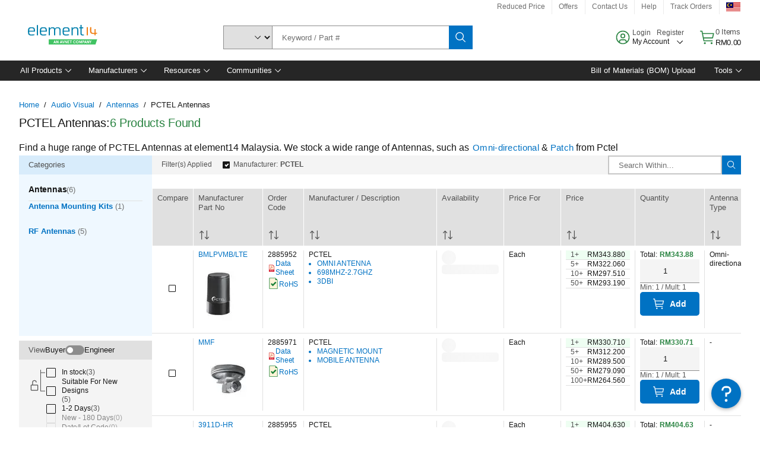

--- FILE ---
content_type: application/x-javascript;charset=utf-8
request_url: https://smetrics.element14.com/id?d_visid_ver=5.5.0&d_fieldgroup=A&mcorgid=106315F354E6D5430A4C98A4%40AdobeOrg&mid=78466664019914992649207761593186796402&ts=1768840666509
body_size: -40
content:
{"mid":"78466664019914992649207761593186796402"}

--- FILE ---
content_type: application/javascript
request_url: https://my.element14.com/gDFzgUI5/LiC/LqH/ZIQv4Zq9no/iO1cJNVt2Nr2ft3XEL/FxwfRw/SigBP/AJEGkMB
body_size: 169157
content:
(function(){if(typeof Array.prototype.entries!=='function'){Object.defineProperty(Array.prototype,'entries',{value:function(){var index=0;const array=this;return {next:function(){if(index<array.length){return {value:[index,array[index++]],done:false};}else{return {done:true};}},[Symbol.iterator]:function(){return this;}};},writable:true,configurable:true});}}());(function(){NK();x5R();cXR();var Pc=function Uw(Cc,l1){var qX=Uw;for(Cc;Cc!=XH;Cc){switch(Cc){case VR:{s5=tL*Nm*g1*Sc*sJ;Oq=Sc*Z5*Gb-g1*sJ;fm=Gb*DJ-Nm-Sc-Cq;Sq=mq+DJ+RQ+Z5;bJ=Cq*g1*Nm*RQ-mq;Cc-=cr;Fc=mq*Dq+DJ-sJ+Nm;}break;case Kj:{qF=Cq+mq*tL*Z5-g1;St=sJ*Nm+Gb*DJ*RQ;A5=DJ+mq*Gb+Sc-Z5;Cc-=E8;MJ=Gb*mq-Dq*tL+DJ;}break;case mv:{BJ=Sc+Dq*Nm;cX=Cq-Dq+RQ+g1*Gb;LQ=sJ+g1*RQ+Cq*Sc;VX=Nm+Gb-Cq+sJ;Vm=Dq*Cq+DJ*tL-Gb;Cc+=Vv;vs=Nm*sJ+Sc-Dq+Z5;Bb=sJ*Cq-Gb+DJ;}break;case Y:{hL=Sc*g1*Nm+RQ*Cq;Bq=Sc+mq-Dq+tL+RQ;xw=mq*Cq-Sc*Gb;Cc-=AC;KQ=mq*Gb-Sc*Dq-Nm;}break;case fN:{Sc=RQ*tL+Cq;Cc-=XP;Gb=Sc*sJ-RQ*tL-Dq;Nm=Dq*Z5-RQ-Gb-g1;mq=sJ*Cq*Nm;DJ=Dq*Sc-Z5-tL+Gb;g9=mq*Cq+Sc-DJ*g1;lt=Nm*tL*g1-Sc;}break;case l8:{SJ=Sc*mq-Dq*Gb-tL;qc=mq*Nm-Cq*DJ+RQ;v7=DJ+tL+Z5*Nm*Cq;Xb=sJ*RQ*mq+Z5;Cc+=NC;VU=Sc*mq-DJ+Cq-Dq;tM=Nm+Sc*Z5*Gb;H2=tL+Z5*Gb*Sc+DJ;}break;case S:{ZE=Z5+Nm+tL-sJ+Cq;qx=tL+RQ-Cq+DJ+g1;IT=tL*Gb*sJ+DJ-Sc;Cc=cI;IB=RQ*Gb+Cq*Dq*tL;}break;case Er:{JT=Z5*g1*Nm-sJ*Cq;M2=DJ*RQ*sJ-Sc;mZ=Dq*mq+Nm*Sc+Z5;Cc=dP;lT=RQ+Cq*Gb+mq*Sc;kT=Gb*mq-sJ+Dq*g1;Bk=mq*sJ+Nm*g1-tL;Yz=Gb*Nm*tL+sJ+RQ;Ek=mq+Cq*Nm;}break;case BN:{vS=tL*Cq+DJ*Sc-Dq;Cc=GN;MS=DJ*Nm-Cq-sJ*g1;QZ=mq+Z5+DJ*RQ*g1;xU=Nm*g1*Sc+Dq-DJ;Rk=Sc+DJ+Dq+Z5*mq;AA=Cq+Dq+mq*tL*Z5;}break;case wN:{LW=Gb-Z5+mq*g1+DJ;QT=Gb*Z5*Nm;IM=Gb*RQ*Sc*Dq+Cq;bU=Z5*Sc+g1*mq*tL;WV=g1*Nm+RQ+Dq*mq;IV=sJ+mq*g1-Sc*Z5;cz=mq*Z5+Gb+Sc+Nm;bl=Z5*RQ+DJ*g1*Dq;Cc=KI;}break;case UN:{Nl=RQ*Dq-sJ+mq*Cq;KU=Cq*RQ*DJ-sJ-Nm;MY=Z5*mq+Sc-RQ+g1;QA=Gb+g1-DJ+mq*Cq;hU=Sc*Nm*g1-RQ;U0=DJ*sJ*Nm-Z5;Cc=m4;z7=Cq*DJ*Dq-tL;}break;case Mr:{gT=RQ*Gb+Dq*mq-Nm;tY=Nm*DJ+Cq*sJ-Sc;gS=mq*RQ-sJ+Z5*Gb;Cc=Wg;vE=Dq+Nm*sJ*Cq*g1;Rn=RQ+Dq*DJ*Z5-sJ;El=RQ+Nm*mq-DJ+sJ;}break;case RH:{UZ=sJ-Z5*DJ+Sc*mq;Cc=Vj;Ml=DJ+g1*Nm*RQ*Cq;zl=Sc*mq+Dq*Z5-RQ;MW=Z5-tL-Cq+mq*g1;lS=RQ*mq-tL+Cq;tW=RQ+tL+Dq*mq+Cq;GY=Cq+Gb+Z5+mq*Dq;LB=DJ*Nm+g1-sJ+Gb;}break;case pI:{zM=Sc*mq+Cq*sJ+Gb;Cc+=IN;XZ=mq*Sc-Gb*tL+DJ;xY=Gb*mq-g1-Cq+Sc;bW=Sc*DJ+Z5+mq;}break;case gH:{M0=RQ*tL+Cq*Sc*Nm;Cc=I8;RV=Z5*Nm+mq*g1+Gb;qW=Nm+mq*g1+sJ+Dq;Hn=g1+mq*Sc-Gb*Z5;nV=DJ-Nm-Cq+Sc*mq;}break;case GK:{Cc-=L4;tA=RQ*Z5+mq*Gb+DJ;fS=tL+Dq*sJ*g1*Gb;hk=mq*Sc-Cq*Dq;gW=sJ+Sc*Dq*g1*RQ;QU=mq*Cq-DJ-Sc+Nm;}break;case cI:{rY=Nm+Sc+Z5-RQ;On=DJ+sJ-tL+RQ+Cq;Kn=Z5+sJ+DJ+Dq+Nm;dk=g1*sJ-Dq+Cq*Gb;Uk=Nm*Sc-sJ-Dq;EE=g1+Sc+Dq+Cq+Gb;ln=g1+RQ+Dq*Gb;Cc+=mC;}break;case gg:{E2=Gb+Sc*mq+RQ+DJ;UW=Dq*Cq*RQ+mq-Z5;r2=mq+RQ+Nm*g1-Gb;Cc-=g8;OT=Nm*g1-Sc+mq+RQ;NT=sJ+Cq*DJ-Sc-RQ;WB=Nm+sJ*Z5+DJ+mq;}break;case BP:{Cc-=Nh;ZV=mq*Nm-Z5*DJ;wM=Gb+Sc+Cq+DJ*Nm;Xx=Z5+DJ*Sc+Dq;Rz=Gb*mq-RQ*Sc+sJ;g0=Dq+tL+Sc*mq-Nm;ZA=mq*tL*Gb+sJ*Z5;}break;case vD:{gn=DJ*Sc-Z5+tL+Gb;RZ=Z5*sJ*DJ-Dq*g1;fY=Gb*Z5*Dq+mq*RQ;Pl=tL+Cq*Z5*Nm+sJ;Cc=gK;U7=sJ+RQ*mq-Dq-Nm;Kz=mq+Dq-RQ+DJ*Sc;}break;case dg:{Cc=Sd;pA=DJ+mq*g1+sJ+Nm;gx=mq*Gb+Cq*g1*tL;CM=mq*Cq-sJ-Nm+Gb;KE=Gb+mq*Z5+Nm+sJ;}break;case IC:{Cc+=RD;Rx=tL+mq*Nm-Gb-g1;LA=mq*Gb-g1*tL*Dq;MU=Cq*Dq+DJ*Nm;R0=sJ*Gb*Nm+mq+g1;jE=sJ+mq*Gb+Nm*Cq;}break;case TC:{Mn=DJ+Nm+Z5*Gb;C0=tL*Nm*RQ*Cq+mq;OV=Gb-Z5+Sc*tL*DJ;xl=tL*Sc*Z5+DJ+Dq;nW=Nm-g1+Gb*tL+DJ;Cc-=Tj;}break;case JK:{d0=Nm*mq-DJ+Z5+Cq;T0=g1-tL-sJ+Dq*DJ;Ik=DJ+Nm+Dq+Gb*mq;gl=Sc*Gb*Dq-Cq-mq;OE=mq*Sc-Dq-DJ-RQ;Az=sJ*Nm*DJ-Z5*RQ;Cc=qr;cl=mq*Cq+sJ-DJ-Nm;LE=Dq*Sc+mq-Cq+Gb;}break;case vh:{D0=Sc-Dq+g1+Cq*tL;Cc-=R3;bM=sJ*Nm-Z5;c0=sJ*Dq+tL+RQ+Cq;zZ=tL*g1*RQ-Gb+Nm;FB=sJ*Dq+g1;qU=tL*Gb*g1+Z5+sJ;}break;case TK:{KW=RQ+Z5*DJ+mq*Cq;FS=mq+RQ*Sc*DJ-Z5;Cc-=Gd;W7=g1+Dq*Gb*Sc-Nm;RB=Gb*Cq*Z5+g1-tL;GA=Z5+Sc*g1*sJ*Nm;}break;case Br:{Cc+=Bd;VV=Nm+Gb*mq-tL+Sc;DS=Nm*RQ*g1+tL+Z5;sx=Dq*Nm*tL*g1+Z5;kM=Gb+mq;}break;case Vv:{sB=Dq*mq-g1-Cq;KA=DJ*Sc+Dq*Z5*g1;Cc+=bN;IA=vM+sB+mS-KA;BS=Cq*DJ*sJ+tL+Nm;KV=Gb*Nm*g1+sJ;vn=Sc*DJ*sJ-Dq+tL;AM=DJ*tL-g1+Gb*mq;}break;case Fj:{jA=RQ-Gb+Z5*Nm*Sc;Cc-=f8;Jx=mq*Cq-Z5-RQ*Dq;XS=tL*Dq-Cq+g1*mq;N2=Sc+g1*Gb*Cq*sJ;UE=Dq+sJ*g1*DJ;m0=Dq+Cq*tL*mq-Nm;}break;case zK:{Cc-=Hj;return jM;}break;case n3:{Cc=zK;while(WZ(NB,KS.length)){var Ul=Jl(KS,NB);var V2=Jl(rE.KK,QE++);jM+=KM(lj,[rT(ST(rT(Ul,V2)),CE(Ul,V2))]);NB++;}}break;case V4:{tT=Gb+mq*Sc-DJ-tL;qS=tL-Sc+mq*Z5+Cq;K2=Sc+Dq*sJ*mq-g1;HM=mq*Dq-tL+Nm*DJ;Cc-=YP;GS=Sc+Z5*tL*sJ*Nm;Px=Dq-sJ+Gb*Z5*g1;}break;case mj:{Cc=XH;return rA;}break;case m4:{Cc+=HN;nk=mq*Gb-g1*RQ+Z5;lV=Nm*mq-Sc*tL;XM=mq*Cq+Dq+Sc;CB=mq*Z5-tL+Sc*DJ;}break;case UP:{vZ=RQ*Dq*g1*Sc+tL;gU=Sc*mq+Cq-DJ*tL;ZW=Cq*DJ-Nm*Gb+mq;Cc+=AN;rM=Gb*tL+Cq*mq-Dq;HW=Dq*Cq*Z5*g1+sJ;}break;case pC:{QB=DJ*Sc+Nm+mq;Cc=kI;OB=mq+RQ*sJ+tL;qY=mq*Sc+Nm*Gb;FE=Dq+Sc+Nm*Cq*Z5;}break;case Vj:{dM=g1+Z5-Cq+Gb*mq;nT=tL+DJ+RQ+mq*Z5;FM=tL+mq*Cq+Dq*Nm;HB=Dq+mq*Gb+g1-DJ;Wk=g1*mq+Nm+Z5+Dq;Cc=G8;sZ=sJ*Nm*RQ*Z5-g1;b0=Gb*mq+sJ-Z5*Cq;}break;case FD:{Kx=Dq*Nm+g1+DJ+Z5;XA=sJ+DJ+Cq*tL*Dq;bA=RQ+Nm-Sc+Cq*Gb;J0=Nm+RQ-tL+Dq+DJ;A2=Sc+Gb+Z5;SZ=Gb+Z5*Dq+Cq-tL;RT=Dq+Gb*RQ+Cq-Z5;Cc=S;EA=Dq*g1+Gb-Nm+Z5;}break;case RN:{rU=Cq+DJ*Sc-Dq-Nm;dE=DJ+Z5*Cq*Nm;ET=mq*Z5+Gb*g1;Cc=Bv;Vz=tL+mq*sJ*RQ+Dq;VM=Nm+mq*Z5+sJ*g1;C2=Cq+Sc+g1*mq;}break;case k3:{AW=mq*Gb*tL+g1-DJ;Ol=Dq+Gb*DJ-Cq+mq;Z0=Dq*tL+g1+DJ*Gb;pV=tL+Z5*g1*sJ*Sc;AT=DJ+Z5*Dq*Nm+RQ;Cc+=ER;fM=tL*g1*Nm*Sc;}break;case BI:{Al=Dq+tL+Cq+mq*Z5;k2=sJ*Nm*DJ+Sc;TW=Gb*mq+Sc+Nm;KY=mq*Dq-Cq-Sc+RQ;JB=Nm-g1+mq*Cq+Gb;zU=Sc*sJ+DJ+Z5*mq;jU=Sc*DJ*RQ;Cc=hd;}break;case FR:{LM=Cq+Sc*DJ*RQ;Ak=Cq+Gb+Z5*DJ+tL;P0=RQ*Dq*Nm*Sc-mq;NE=Gb*mq-Dq*Nm-RQ;Y2=g1+Z5*DJ+Gb*Dq;Cc-=Ur;TE=Sc*Cq*g1+sJ*Dq;}break;case Lg:{Cc=zj;Un=tL*mq+Z5*sJ*DJ;kk=g1*mq+Z5-tL-Nm;SY=RQ*sJ*g1*Nm-Dq;cS=Z5*RQ*DJ+Nm;ql=DJ-tL+mq*Gb+g1;Fz=Z5+Nm+Cq*DJ*Dq;rn=DJ+mq*g1-Gb-Cq;jT=DJ*g1*Dq+Gb;}break;case zR:{FA=Nm+Dq+Z5+RQ-g1;Cc=OH;FZ=Nm+sJ*Z5-tL+Dq;U2=DJ-Cq*RQ+Sc*g1;sE=RQ*Cq+Dq-g1+Z5;xB=Z5+DJ+Nm-g1-Gb;vx=Z5+Sc*Dq-g1-Nm;}break;case kg:{BT=Z5*DJ-g1;vV=Z5*DJ-RQ;PS=sJ+DJ*Z5-Dq;xW=Cq*Dq*sJ*g1-Nm;gM=RQ-Gb-tL+Z5*mq;Cc=BN;P2=g1*DJ*sJ-Z5+Dq;qM=tL*mq*Dq+Sc-sJ;}break;case nC:{VZ=Sc*RQ*Cq*Dq+mq;Cc=Y;bS=Sc-Cq+Nm+Gb*mq;NV=RQ+DJ+mq*Dq-tL;NU=Z5*mq-Cq*Gb-Dq;HS=g1*mq+Gb-Cq+Nm;}break;case Cd:{HT=DJ*Dq+sJ*mq+g1;PB=Sc*Z5+Gb+DJ;mk=DJ*RQ*Sc-Gb-sJ;xk=Nm*DJ+RQ-Cq*sJ;Cc=GK;}break;case D4:{WW=Sc+mq*Z5-tL-DJ;Cc-=GD;nA=Dq-tL+Gb*mq;XT=mq*Z5-sJ-Sc-DJ;hn=RQ+Z5*DJ+Sc;}break;case ph:{T2=sJ+Gb*Dq*Sc;Cc-=Gr;vB=Nm+mq*Z5+Gb+DJ;m2=Sc*sJ*Dq*Z5-Gb;F0=Gb-sJ+mq*g1-Cq;E7=Gb*mq+Sc*g1+Cq;}break;case NH:{TA=sJ*tL*Dq*mq+DJ;Cc-=HC;pB=Nm+sJ+RQ+Sc*mq;Tl=mq+g1-Cq+Gb*DJ;GT=Gb*mq-Z5-g1-Dq;dZ=Sc*tL*Z5*Dq-Nm;}break;case F4:{hz=mq-g1+DJ*tL+Z5;lA=Cq-Dq*g1+mq*Z5;VY=Sc*mq+Dq+DJ+sJ;Zn=Nm+Dq*tL+Sc*DJ;Cc=S4;Tz=Dq-Nm*sJ+mq*Sc;}break;case vP:{VW=tL+DJ*Z5+Cq;TY=Z5*mq-g1*Dq+Gb;dV=Dq*sJ*DJ-RQ;Uz=tL+Dq*Z5*DJ-sJ;zT=Nm*tL+Z5+Sc*mq;wZ=mq*sJ-Z5+g1*Sc;N0=tL+Cq*mq-DJ;Cc=wD;Lx=g1*Gb+Sc*mq-Z5;}break;case H3:{hS=Sc*g1*Gb*tL-Cq;mn=Z5*DJ+g1*sJ+Sc;RU=DJ+Gb*mq+Sc+Nm;jz=mq*Gb+DJ+Z5-Cq;Cc=Fj;HV=RQ+Z5*tL*mq+Nm;}break;case SK:{JZ=Gb*Z5*sJ*Dq-tL;jx=Sc*Cq*sJ*Z5-Nm;Cc=b4;S7=Nm*DJ-Gb+Sc-Dq;Dz=Cq+Nm*DJ-g1+Sc;Nk=Nm+mq*Sc+tL;WY=DJ*Z5*tL-Nm-Gb;}break;case qr:{bx=Z5+RQ+mq+DJ-g1;jk=Gb*mq-DJ-Cq*tL;HE=mq*Z5+DJ;Cc=PD;vY=DJ+mq+RQ+Z5-Cq;Nz=DJ+Cq*RQ*Dq*Z5;BE=Gb+mq*Cq+Nm*Z5;zS=sJ+DJ-Cq+mq+Gb;}break;case UI:{E0=mq*Sc-tL-Dq*Cq;BM=g1*DJ+mq+Gb-Cq;CU=RQ*Gb*g1+Dq+DJ;fT=Dq*DJ+Z5+tL+mq;p2=Cq+Dq*sJ*Nm*g1;Cc-=Lr;cW=g1*RQ+mq*Cq+Sc;}break;case SP:{if(WZ(Sz,gk.length)){do{var tZ=Jl(gk,Sz);var zE=Jl(nE.sg,EY++);YT+=KM(lj,[rT(ST(rT(tZ,zE)),CE(tZ,zE))]);Sz++;}while(WZ(Sz,gk.length));}Cc=X4;}break;case S4:{Cc+=xR;Cl=sJ*tL*RQ*Gb*Nm;sz=Dq*DJ*Cq-RQ-mq;xA=DJ+RQ+Sc*mq-g1;gB=Dq*mq-g1+DJ*sJ;s2=tL*mq*Gb+Z5;YW=Nm+Z5*DJ-g1*Dq;fk=DJ+tL-sJ+Cq*mq;Dk=RQ*Gb*Sc;}break;case F8:{Cc=Vv;QM=tL+Cq*Nm*Gb-Dq;zk=Sc*tL*g1*Z5+Dq;hE=RQ+DJ*Nm+Z5*g1;nS=DJ*Cq*g1+tL-RQ;gE=RQ-Sc+mq*Z5;MZ=sJ*mq+Cq*Gb*Nm;Mk=g1*Nm*Sc*sJ-Dq;}break;case p3:{YA=Sc*Cq*Gb+Z5-RQ;XY=Dq*DJ-RQ+mq*Cq;Cc+=wK;WS=g1*mq-Z5*Cq+sJ;OW=Nm+Dq*mq+sJ;G2=Nm+g1+Z5*tL*mq;}break;case wh:{z0=g1*mq-sJ+Nm*Gb;FY=Nm+sJ*g1*Gb*Dq;Cc-=zP;XW=mq*Sc+Gb*g1+tL;QV=Z5*Sc*g1+mq*RQ;}break;case Q4:{gY=Cq-Z5+DJ*sJ*Nm;D2=DJ-RQ-Nm+mq*Gb;w0=RQ-Dq*DJ+Gb*mq;IZ=Z5*DJ*sJ*tL+Gb;IU=RQ+DJ*Nm-Cq+g1;V0=DJ+Gb+mq*g1+Cq;Cc+=xI;}break;case T3:{Cc=kg;O7=Nm+Dq-DJ+mq*Gb;WT=RQ*DJ*Dq-Z5+Nm;bE=Gb*Sc*Cq+g1*DJ;dl=Z5*tL*DJ-Dq-Cq;IW=DJ*Nm-g1-tL-mq;IY=sJ*Nm*g1+Dq+mq;}break;case wD:{Cc=Q4;Kk=Gb*g1*Z5-Sc-Dq;PA=mq*RQ+Cq*DJ-Sc;PZ=g1*mq+RQ*Gb-Nm;JM=Nm*DJ-Dq-Gb-Sc;}break;case LI:{Ln=RQ*DJ*Gb+Cq;Qk=g1+Cq*mq-Dq*Nm;Cc=IN;tE=Z5+Sc*DJ+g1*Dq;S0=Dq+DJ*Z5-RQ*Sc;}break;case R4:{YY=sJ+g1*Sc*RQ-Dq;tl=Gb-Cq*DJ+mq*RQ;k0=g1+Dq+Gb*mq-Nm;mU=tL+RQ-Cq+Nm*DJ;S2=Cq+g1+Dq*DJ+sJ;K0=mq+Dq*g1*DJ+Gb;DM=DJ*tL*Dq+Gb+Cq;Cc+=xI;}break;case z4:{wk=Sc*sJ*g1*Gb;Ck=Z5*sJ-Gb+mq*RQ;Cc-=ER;nZ=g1*Gb*Z5-RQ-Cq;qT=tL+Z5+Sc+mq*Dq;pk=DJ*Gb-Nm+tL-Cq;In=g1+sJ*mq-Z5+DJ;}break;case AD:{J2=Cq+Sc*mq-Nm*sJ;UV=tL+DJ*sJ*Nm-Gb;mA=Sc*Cq+Gb*g1+DJ;Dx=Gb+Cq+Z5*mq+DJ;vW=mq+sJ-Nm+DJ+Dq;Cc-=SP;EZ=Z5*tL+DJ*Dq-Gb;}break;case KI:{bY=tL*RQ*mq-Sc+Cq;bk=tL*mq*Z5-RQ-Nm;FW=Dq+mq*Z5-tL+sJ;hW=sJ+mq*Gb-RQ*Cq;Cc-=ZP;cY=Cq*g1*Dq+RQ*mq;PV=Cq*DJ+Dq*mq;}break;case Sd:{JE=sJ-Gb+g1*mq-Dq;v0=DJ*Nm-Gb+g1;qV=sJ+Gb*mq+Z5+Nm;lZ=Cq+Nm+Gb+g1*mq;Cc=NR;Pk=Cq+DJ*Gb+sJ+Z5;YB=mq*Sc+sJ*Dq*Nm;}break;case V3:{zz=g1+DJ*Nm+Sc;SS=Gb*g1*Z5*sJ;mS=tL+mq*g1-Gb-DJ;rV=DJ+mq*Cq-Gb-tL;jl=sJ+mq*Nm-DJ-Sc;qE=tL+Nm+DJ*sJ*Sc;gA=mq*g1*tL+Z5-DJ;Cc+=mK;AV=Sc*Gb*sJ+mq*Cq;}break;case RD:{Vk=Nm*DJ-RQ+Sc;Cc+=gK;Tk=sJ+Nm+mq*Z5-Dq;Zz=sJ+mq*Sc+Cq+Z5;rB=mq*Gb+Dq*g1;bz=Nm*Gb*tL*Cq;sA=Gb*mq-g1*Nm*Dq;Lk=g1+DJ*Cq+mq+Gb;}break;case b4:{nU=tL+Gb*mq+Dq-Z5;DE=mq*Gb+Dq+Z5+Cq;Hz=sJ*RQ+mq*Gb+Dq;Cc=gr;x0=Cq*mq+Z5*Gb+g1;hx=Sc*Nm*g1+Z5*Gb;}break;case N8:{HU=sJ*Dq*Gb+Cq;zW=DJ+RQ+Dq*sJ*g1;Q0=DJ*Dq-Nm-Cq*Sc;RE=g1+DJ+Gb+RQ*Nm;rl=Z5*Nm-Sc-tL+Dq;Cc+=cC;FT=Z5*tL*g1*sJ-Dq;}break;case CN:{Cc=Xd;kU=mq*Gb-Dq*tL-DJ;lB=Cq+DJ*tL*Sc+RQ;JA=Dq*mq-sJ*g1*Gb;F2=g1-Sc*Nm+Gb*mq;tS=mq+Dq-g1+Z5-RQ;}break;case D8:{Cc-=HN;MT=Gb*mq-Cq-sJ;n2=Gb+DJ+Sc*g1*Cq;fV=RQ+tL-Sc+mq*Z5;BA=g1*mq-Sc+Gb*Nm;TV=g1+Z5*sJ*DJ-Dq;mW=Z5*Nm*sJ*g1-Sc;RM=Dq*DJ+RQ*mq-Nm;}break;case HD:{pE=Dq+Z5*Nm*Cq;Hk=Dq*RQ*g1*Sc-tL;GB=sJ*Cq-Sc+Gb*Nm;Cc+=Z4;ZT=g1+DJ*Sc*sJ-tL;ZS=Nm*Gb*tL+Dq;}break;case OH:{SU=DJ+Z5+Gb-Nm-RQ;dW=DJ+sJ*Dq+Sc-Nm;Qn=RQ*Sc-Dq+sJ-Nm;Cc=ED;nM=Gb-Z5*sJ+Nm*RQ;}break;case bj:{BY=mq+Sc*Nm-sJ;wU=g1*DJ-Sc-Z5-RQ;JU=tL+Gb+g1+DJ*Cq;Ix=mq+Gb+Z5+sJ*DJ;BZ=sJ*mq+Cq-Z5*RQ;Cc=XP;}break;case Hd:{Cc-=VD;fA=sJ+Gb*mq+Z5*Cq;mB=g1+sJ+Z5*Nm*Gb;A7=Sc-g1+Gb*mq+Z5;cE=mq*Z5-Gb+Cq*Sc;nz=tL-sJ*Nm+DJ*g1;KT=Sc+RQ+sJ+mq+g1;}break;case YI:{L0=sJ*Z5*g1*Gb+tL;DU=Sc*Dq*DJ-sJ*mq;Cc=O;qB=Nm*mq-DJ+sJ;kn=mq*Sc-Gb*tL-DJ;vl=mq*Nm-Gb*tL+RQ;pT=Z5*mq+DJ-Sc+RQ;}break;case Fr:{Cc-=xP;JS=Z5*DJ+Sc-Cq;p0=Cq+tL+Gb*RQ*Nm;l7=Sc*mq-Cq-Z5+RQ;wY=Nm*Sc*Cq*tL-g1;mY=Sc*Gb*g1+Nm+tL;CT=Nm*Cq*Z5+Sc-Gb;x7=Nm*DJ+Sc+Z5+sJ;OZ=Nm-Cq+Z5*DJ;}break;case Eh:{Cc=sv;XB=Gb+RQ*Cq*Z5*Sc;kl=Nm*g1*Sc+Gb-Cq;RA=RQ*Dq*Cq*Gb+DJ;A0=Sc*mq+Nm-DJ+g1;}break;case X4:{Cc=XH;return YT;}break;case gK:{RS=Cq*tL+mq*Z5-RQ;Rl=DJ*Nm+Cq*sJ+g1;w2=DJ*Nm+mq+Z5*Gb;OS=Dq-Z5*Nm+g1*mq;rk=mq*Sc+Dq-RQ+DJ;Vn=g1*mq+Cq+tL;bZ=mq*g1-RQ-Z5-Gb;Cc=pI;}break;case lh:{VE=mq*Cq+RQ-Sc-Dq;gz=mq-Cq+Sc+Nm;Z2=mq*tL+sJ*Z5;HZ=sJ*Gb+DJ*Nm*tL;Cc-=ZC;Jz=Sc*tL*mq+Nm+sJ;I0=Z5+Gb*Nm*Cq-RQ;wT=mq*Cq+DJ*Nm+tL;}break;case nR:{Cc+=RD;q0=mq*Z5-DJ-tL+Cq;jB=DJ*Nm+Z5*Sc;G0=Z5*Gb*tL*Nm-DJ;f2=Nm*mq-Dq*g1-tL;Gn=tL*Z5*Gb*Cq;}break;case PD:{Cc+=B3;QW=Sc+tL+g1+mq*Cq;BW=Cq+Nm+RQ+Z5*mq;dU=sJ+mq+g1*Z5-Dq;Fk=Gb*mq-Nm*Cq*tL;EM=mq*Z5-Cq-RQ*tL;EV=Sc*Nm-sJ+mq*g1;AZ=sJ*Dq*Nm*Sc+tL;}break;case OP:{Cc+=E4;Gz=Sc-RQ+Gb*mq-tL;sM=Nm*mq-Z5-Gb-Sc;CZ=Gb+DJ+mq*Dq+sJ;ES=sJ*Dq*mq+Nm;Y7=DJ*Dq+RQ+Z5+Cq;kz=mq+DJ+tL-RQ+Nm;}break;case FK:{QS=mq*RQ+Z5-g1;jV=mq*Z5+Sc+RQ+DJ;c2=Gb*DJ-g1-Cq+tL;Cc=Lg;MM=g1*mq-Sc*sJ;ml=Sc+mq*Cq+g1+Z5;Sk=DJ+Cq+Dq+mq*Gb;sW=Nm*mq-g1-RQ-Gb;}break;case tD:{PY=Gb*Nm-RQ;Cc=vh;zA=Cq*RQ*Z5-g1;n7=mq*Gb+Z5*RQ*tL;wE=sJ-RQ+Dq*Z5*g1;NZ=mq+tL;g2=DJ-Z5+Gb*mq+Nm;W2=sJ+tL+Sc;}break;case BH:{OU=Gb+DJ+g1*sJ+RQ;qZ=DJ*Gb+Nm-mq+g1;Cc=UR;XE=g1*mq-Sc*tL-sJ;wx=mq*g1-DJ+Dq*Gb;}break;case hC:{kA=Nm*mq-g1-Sc*RQ;Zl=Sc*mq+RQ+Cq*DJ;pn=mq*g1-Dq+DJ-Z5;SA=mq*Dq+DJ*Sc;rz=mq*Sc+Nm-Dq-DJ;Cc+=bd;qz=mq*Cq-RQ*tL-Z5;mx=Cq+Z5*Sc*Nm-Dq;BU=sJ+mq*Nm+g1-Gb;}break;case Rv:{Cc=XH;for(var dn=GW;WZ(dn,Ez.length);++dn){OM()[Ez[dn]]=Xz(jW(dn,Sc))?function(){return pS.apply(this,[jg,arguments]);}:function(){var MV=Ez[dn];return function(SV,R2){var Yk=rE.call(null,SV,R2);OM()[MV]=function(){return Yk;};return Yk;};}();}}break;case hv:{Bn=mq+DJ*Sc+Gb+Cq;TS=Z5+DJ*sJ*Nm*tL;sT=Dq*mq+DJ-RQ*g1;dz=Sc+Gb*DJ+RQ;Cc-=m4;}break;case dj:{EU=DJ+mq*g1-Z5*tL;TU=Sc*Nm*g1-Z5;cn=DJ*Cq*g1+Sc-RQ;cB=RQ+Sc+DJ*Cq-g1;JV=Gb*mq+sJ*DJ-Z5;fW=Gb*mq-Cq-DJ-Sc;Xl=tL-Gb+Cq*Sc*Dq;Cc=gg;}break;case XD:{rS=g1*mq-Gb-Nm-Cq;ZZ=sJ+Nm*mq-RQ*Dq;Cc+=ZK;YS=sJ+Cq*Nm*Z5+DJ;DB=Sc*Gb*Cq+Z5+tL;x2=Z5*DJ*RQ-Cq+mq;l0=sJ-tL+Sc+g1*mq;vk=mq*Gb+tL-Nm;wl=mq*RQ-Nm+Sc;}break;case Oj:{YM=Cq+g1+RQ*DJ+mq;sl=Sc*RQ*Dq*Z5-mq;Dn=mq*Dq+Sc*Cq;Ok=g1+Cq+RQ*DJ*Dq;DW=Sc*Nm+Dq*DJ+RQ;PM=mq*sJ+Nm*tL+Sc;dB=Dq*g1+mq*sJ-Cq;Cc=T3;mV=DJ*Z5-Nm;}break;case WP:{Jn=Sc-Gb*tL+DJ*Dq;Bz=Nm*Z5-Cq-Dq+mq;XU=DJ*Sc+sJ+Dq+Gb;AY=sJ+mq*RQ-Sc;Cc+=B3;hY=sJ*mq+Z5*Sc;xn=tL*DJ*Nm-sJ+Sc;X2=DJ*Cq+mq+Dq+sJ;TM=Sc*tL*DJ-Cq-g1;}break;case mP:{NM=g1+RQ+Gb*Cq*Dq;jn=sJ+DJ*RQ*Sc;Cc+=G;FV=DJ*g1-Gb-sJ+Cq;AS=tL+Nm*Gb+mq+sJ;gV=g1*DJ-Cq+sJ;}break;case cv:{wV=DJ*Dq-g1+Sc-sJ;vA=RQ*mq+Dq-Cq*tL;mM=Sc*RQ*tL+Gb+mq;Cc-=lN;UY=mq*Z5+Nm-Sc*RQ;NY=Nm*Cq*Sc+Z5+Dq;xZ=Nm*Gb*g1-tL-sJ;}break;case kC:{Xn=sJ+Dq+Gb*DJ;dS=Sc*mq+g1+Cq-Dq;Cc=KR;Sl=Gb+mq*Nm-g1-Cq;Lz=Nm+Cq*Gb*RQ*g1;}break;case Yj:{Cc=XH;return OA;}break;case zH:{ZU=Z5+sJ*mq-Gb;L2=g1*Nm+mq+Cq*Sc;JY=mq+Nm*Cq*sJ+tL;Cc=WC;UT=Z5-mq-tL+DJ*Gb;}break;case Wg:{VT=mq*Z5+Cq*Nm-Dq;B2=mq*Gb-RQ*Nm-sJ;JW=mq*Sc*tL-g1*Cq;TZ=g1*mq-Gb+Dq-Z5;PE=g1*tL*mq+Z5-Gb;n0=Gb*g1*Nm+Cq;ck=RQ*mq-sJ*Z5+Nm;ll=Cq*Sc+g1+mq+RQ;Cc=UI;}break;case jh:{CA=Gb+Sc+Z5*g1*Cq;AE=RQ-Dq+Cq*Z5+DJ;WM=g1+DJ+Z5+Sc;RW=g1-tL+DJ*sJ+Cq;DT=g1+Sc+Cq+Z5;Cc-=rH;tn=Cq*RQ+DJ+Gb-g1;}break;case Ir:{bV=Sc*mq-Cq+sJ-DJ;Cc+=S4;US=Gb+mq+g1*Dq*Z5;YE=RQ*g1*DJ-Gb*Nm;YU=Nm*sJ*DJ+Cq*Sc;UB=Cq*Gb*g1+mq-RQ;}break;case wC:{while(LV(sY,GW)){if(VB(hT[lk[sJ]],hI[lk[tL]])&&B0(hT,fx[lk[GW]])){if(ZM(fx,kV)){OA+=KM(lj,[WA]);}return OA;}if(lM(hT[lk[sJ]],hI[lk[tL]])){var PW=Il[fx[hT[GW]][GW]];var lY=Uw(nd,[hT[tL],PW,sY,kE(WA,SM[jW(SM.length,tL)]),tn,SU]);OA+=lY;hT=hT[GW];sY-=pS(QK,[lY]);}else if(lM(fx[hT][lk[sJ]],hI[lk[tL]])){var PW=Il[fx[hT][GW]];var lY=Uw.call(null,nd,[GW,PW,sY,kE(WA,SM[jW(SM.length,tL)]),Xz(Xz({})),Uk]);OA+=lY;sY-=pS(QK,[lY]);}else{OA+=KM(lj,[WA]);WA+=fx[hT];--sY;};++hT;}Cc=Yj;}break;case D3:{var Sn=l1[tv];var NW=l1[nv];var YT=kE([],[]);var EY=nn(jW(Sn,SM[jW(SM.length,tL)]),Qn);var gk=cM[NW];Cc+=Sv;var Sz=GW;}break;case hd:{tV=Gb*tL*mq-DJ+Z5;MA=DJ*Nm+tL+sJ;O0=DJ*Nm-RQ+tL;Cc+=CP;lz=mq*sJ+DJ*Nm;lW=Gb-DJ+Sc*mq;Bl=RQ+Sc*mq*tL+sJ;kB=Sc+tL+Nm*Gb*g1;}break;case Ch:{WU=Sc+Cq*mq+g1+RQ;kW=DJ*Sc-Z5*Cq+g1;Cc+=BC;r0=DJ+Dq*mq-RQ;wW=Sc*DJ+tL-RQ;rW=g1+mq*Cq*tL;jZ=sJ*Cq*g1*Z5-DJ;fZ=mq*Sc+Nm-g1*tL;bB=Dq+Gb*Z5*Nm+Sc;}break;case O:{Wl=sJ+Sc+Z5*mq+Dq;Kl=Sc*g1*Z5-Gb-Cq;pM=mq-Nm+DJ*Sc*sJ;AB=tL*sJ+Dq+Sc*mq;hM=Cq*mq-Sc-sJ*RQ;GM=mq+sJ*Nm*DJ-tL;wz=Gb*Nm-sJ+mq*Sc;Cc-=Wh;}break;case IP:{H0=mq*Nm-Sc*sJ-g1;nY=mq+RQ+Sc*DJ-Nm;KZ=mq*Gb-Dq*sJ-Nm;f0=Dq*Nm*Sc-tL-sJ;Cn=Nm+DJ*Z5+sJ;mz=g1-tL+sJ*DJ*Z5;Cc=zN;}break;case bI:{Dl=Nm*DJ*RQ-Z5-Gb;nB=Cq*Nm*RQ*sJ-Gb;Wn=Z5*mq-DJ+tL-Cq;cT=mq*Z5-g1*Nm+Gb;TT=Z5-Gb-sJ+mq*Cq;jS=Nm+Dq*mq+g1*Z5;Cc=vD;mT=Nm*RQ+Dq*mq-Z5;p7=mq*Z5+Cq*tL*Sc;}break;case G8:{xV=tL+RQ*Z5+mq*Cq;Yn=RQ*Cq*Z5+DJ*Sc;z2=tL*DJ*g1*Dq-Nm;DA=g1+Dq*DJ*Cq;gZ=g1+mq+Nm*DJ-Cq;UU=Dq-Nm-Gb+DJ*Sc;pW=Dq*mq+Cq*tL+RQ;Cc=KH;lU=Z5+DJ*Sc-Cq-sJ;}break;case Ur:{var Cz=GW;Cc+=j8;while(WZ(Cz,hA.length)){var Hx=Jl(hA,Cz);var UM=Jl(LY.vH,hl++);rA+=KM(lj,[rT(CE(ST(Hx),ST(UM)),CE(Hx,UM))]);Cz++;}}break;case gD:{Vl=tL+Gb*Nm*Cq-g1;CW=Z5-Cq+Gb*mq-Sc;Cc=zH;CV=Sc*mq-sJ+Cq;Wz=tL*sJ-Dq+g1*DJ;BB=DJ+RQ*mq-g1+Dq;fE=DJ*sJ*RQ-tL;}break;case sv:{Cc-=NH;PT=Nm+Sc*RQ*g1+mq;CS=tL-DJ-Z5+Sc*mq;SE=g1+Nm*Sc*Dq;TB=Dq*RQ*Cq*Nm;xE=Cq*mq+Gb*tL-sJ;mE=tL*mq*Nm-DJ-Gb;}break;case Jh:{Cc-=qD;GU=Cq*sJ*tL*Gb-Z5;pz=Cq-g1-Gb+RQ*DJ;NA=DJ-Nm+Sc*Dq+Gb;rx=RQ+Cq+Gb*Z5;q2=mq+Dq+Cq*sJ+g1;Pn=Nm-Cq+DJ*g1-mq;}break;case NR:{zn=Cq*Gb*RQ+mq*Z5;Mz=Sc*Nm*g1-Dq-tL;Cc=OK;Fl=DJ+Sc*mq-Gb+Dq;M7=RQ-Gb-g1+mq*Dq;wS=Dq*sJ*mq-DJ;}break;case AN:{var zB=l1[tv];var ZB=l1[nv];var jM=kE([],[]);Cc-=f3;var QE=nn(jW(ZB,SM[jW(SM.length,tL)]),vs);var KS=j2[zB];var NB=GW;}break;case UC:{var OA=kE([],[]);Cc=wC;WA=jW(nl,SM[jW(SM.length,tL)]);}break;case CC:{Fn=mq*Gb*tL-Cq*g1;Cc=R3;Cx=DJ*sJ*Gb*tL-Sc;wA=Z5*mq+sJ*Nm+Cq;EW=mq*Z5+Dq*sJ-tL;}break;case T8:{Tn=tL*Gb+Z5*mq-Cq;l2=RQ*sJ*Z5+Dq*DJ;Cc=Hd;XV=mq+Cq+Dq*DJ+tL;UA=Z5*sJ*g1*Dq+mq;LS=RQ+Sc+g1*mq-tL;vT=Sc*g1+mq*Cq-tL;}break;case R3:{LU=g1*mq-Nm-Z5+Sc;Y0=Z5*Dq*DJ+Cq+sJ;xT=tL*Cq*mq+Gb*Z5;cx=mq*g1+DJ-Z5+Sc;bT=sJ+RQ+mq*Z5+Nm;Cc-=j4;I2=g1*mq-tL+RQ*Dq;HY=tL*Z5+Cq+g1*mq;kY=Z5*Gb*Dq+g1*mq;}break;case Yg:{hB=Cq-Nm+Dq*DJ*g1;DZ=g1*Sc*Dq*Cq-RQ;LT=Z5*mq-RQ*Nm*tL;sS=g1*Cq*DJ-Sc-sJ;Xk=Nm*tL*mq-g1+RQ;Cc=E4;dx=sJ*Sc*DJ+Dq*Nm;}break;case lv:{cV=Sc*mq+g1+Z5+Nm;vz=DJ+Gb+sJ+mq*Sc;EB=Cq*g1*Sc*Dq-Nm;Cc+=gI;Qz=DJ*RQ*tL*Z5+Dq;hV=g1*mq+RQ-Nm;}break;case SN:{sn=DJ*Nm-tL-Cq*RQ;Cc-=H4;qA=Dq*DJ*g1-tL-Cq;W0=tL+RQ*Z5+DJ*Gb;GE=RQ+Cq*mq+g1;Pz=mq*Z5+DJ+Gb;j0=mq*Z5+Cq+g1*RQ;}break;case F3:{Cc+=f3;return [[tL,tL,tL,tL,tL,tL,tL,tL,tL,tL,tL,tL,tL],[GW,GW,GW,GW],[CY(Gb),Dq,CY(Dq),W2,CY(W2),bM,CY(c0),CY(xz)],[],[FA,Z5,CY(Z5),Gb,CY(Cq),Qn,CY(Sc)],[],[],[Gb,CY(Nm),tL,bM,CY(bM),bM],[],[],[FB,CY(Gb),bM,CY(c0),bM],[CY(ZE),W2,Gb],[CY(FA),g1,CY(sJ)],[CY(Qn),CY(sJ),W2]];}break;case zg:{Cc=Jh;X0=Nm*Z5-RQ+Sc-Cq;YZ=Gb+Dq*DJ-Nm*g1;En=Gb*sJ*RQ*tL+Sc;GZ=DJ+sJ*Sc+Nm;}break;case qh:{rZ=mq*tL+Nm+Sc*Z5;xM=Sc*tL*DJ-Dq;Cc=vP;VS=Z5*mq+Gb+g1+DJ;ZY=RQ*Nm+Dq*mq-tL;fl=RQ*sJ*DJ-Z5*tL;}break;case w4:{zY=Gb*DJ-Z5+tL+mq;DY=Sc*Cq*Dq*g1+sJ;Cc+=Ud;YV=RQ*mq+Gb*tL*sJ;Nn=mq-RQ+Sc+sJ*DJ;kS=g1*RQ*Cq*sJ-Sc;lE=RQ*Z5*Gb-Sc*sJ;KB=Dq*g1*Z5+Cq+RQ;Hl=g1*DJ-Gb*sJ-RQ;}break;case DR:{Cc=FK;wB=Z5*Sc*Nm-Gb*Dq;Oz=Dq*mq-tL-Z5;sV=g1*RQ*Cq*Dq-tL;Q2=Sc*mq+Dq+g1-DJ;LZ=DJ+g1+Cq*Nm*Dq;}break;case gr:{fB=tL+Sc*Gb+mq-Dq;Gx=DJ+g1*Z5*Nm+RQ;qn=mq*Dq-RQ+Cq+sJ;Ll=DJ*g1*tL-Sc+Dq;Cc-=Cd;Yl=Z5*g1*Gb+mq*Dq;GV=Gb+mq+Z5+g1-Cq;}break;case ld:{QY=sJ+mq+Sc*g1*Nm;cU=sJ*g1+Cq+Z5*mq;FU=Sc*Z5*Cq+g1*DJ;Jk=Z5*Dq*tL*sJ*Nm;AU=RQ*Gb+mq*Dq-Sc;Nx=DJ+Z5+Sc+g1*mq;Gl=mq+RQ+Gb*Nm*g1;Cc=H3;MB=Nm*Z5*Sc+RQ+tL;}break;case HK:{Cc+=hj;BV=Gb*sJ+Z5+mq;WE=Dq*Sc+Cq+g1*Z5;IE=Gb*Cq+Nm*Dq+g1;cZ=Nm+Z5*g1+DJ+RQ;vU=g1-sJ+Z5+mq+Cq;pU=Z5*Gb-Nm+DJ+Dq;}break;case sN:{wn=Nm*Cq+Sc+mq*tL;dT=mq+sJ+DJ+g1*Dq;SW=RQ-g1+DJ*Cq;Gk=DJ*sJ+Dq-Z5+mq;tU=sJ*mq-g1-DJ+RQ;Ql=Nm+Z5*mq+Cq+Gb;kZ=tL-Sc+mq*Nm-Gb;Cc+=HR;Zk=mq-Cq+Nm*Z5;}break;case cK:{fz=tL+Nm*Sc+mq*sJ;An=tL+Z5*mq-g1-Cq;qk=Nm+sJ+RQ*mq+DJ;VA=Sc*mq-RQ-Gb+DJ;NS=DJ-tL+Z5+RQ*mq;Cc=O8;}break;case C3:{zV=Cq*Sc*Gb+g1*sJ;dA=Dq*mq*sJ+tL-Cq;jY=RQ+Gb*mq-tL;Cc=RD;fU=tL+Nm*g1*sJ*Z5;sU=Sc-sJ+Z5*mq*tL;HA=sJ*Nm*DJ-Dq+g1;xS=tL+Gb+Nm*Sc*Dq;}break;case Hg:{RY=Gb*mq-sJ*Sc*tL;bn=g1*mq-sJ-RQ;tk=Gb*sJ*Sc*Cq;SB=mq*g1-Gb+Dq-Nm;O2=mq+Gb*DJ-Z5*g1;Cc-=mI;DV=g1*mq+tL+Gb*RQ;pY=RQ*tL*Nm*Z5-Sc;pZ=Nm+mq+sJ+Sc*Z5;}break;case q:{Iz=sJ+Cq-tL+Gb*Nm;dY=RQ+Cq+mq+Nm+g1;Cc=AH;V7=mq-Dq-g1+DJ*tL;ME=mq+sJ+Cq+RQ;hZ=RQ*Dq*Gb-Cq-g1;PU=Z5+Sc+mq+g1;cA=mq+DJ-RQ+sJ-Nm;}break;case kI:{IS=Sc*mq-Z5-Nm+DJ;Cc=lh;vM=Nm*DJ+Dq*g1+Gb;tB=Z5*mq-Nm-g1-Sc;OY=Nm+g1+mq-Dq;}break;case ED:{f8P=tL*sJ+Gb*Cq-Z5;xz=RQ*DJ+g1-Dq*Gb;m8P=tL+DJ+Z5-g1+sJ;Ep=tL*Nm+g1+Cq+Z5;NhP=RQ*Dq+Nm*tL*g1;Cc=mv;}break;case Bv:{mjP=tL*mq*Z5-RQ-Sc;Cc+=Pr;M8P=mq*Z5+DJ+Nm-Sc;HHP=RQ-Gb-Z5+mq*g1;WNP=g1-Z5+Gb*mq-Dq;J6P=Nm*Sc+DJ*Gb+sJ;LDP=Dq+mq*Nm-Gb*RQ;}break;case E4:{vHP=RQ+sJ+Dq*Z5*Nm;D6P=mq*Z5-Nm-Dq-RQ;xjP=Dq+Gb*mq-tL+RQ;EhP=g1*Z5*Dq*Cq;OgP=Cq*Gb+Nm+g1*mq;E6P=RQ+mq*g1+Sc+Dq;Cc=wh;}break;case Ad:{nRP=Cq*Gb*Z5+mq+DJ;tKP=mq*Cq-Sc-Gb*RQ;jp=g1*Nm*Z5*tL-sJ;DNP=Nm*g1-Cq+Z5*mq;Cc-=sI;s8P=RQ*mq-Sc+sJ*Z5;ZHP=Dq*Nm*Gb+Cq+Sc;}break;case Bj:{DIP=mq*RQ-Sc+tL;QIP=g1*Dq+Gb*RQ*DJ;Cc+=mv;wCP=tL+g1*Z5+mq*Gb;ORP=mq+DJ+g1*Nm*Z5;SHP=RQ+Nm*mq-Gb*g1;zPP=mq*Gb-sJ*DJ-Cq;}break;case dP:{xCP=DJ+sJ*mq-Gb+Z5;Z3P=Z5+Gb*g1+mq-tL;FDP=Gb*g1-Z5+Dq+mq;jhP=Nm*sJ*Cq*Gb+mq;EDP=Sc*Nm+DJ*Gb*RQ;vp=tL+Nm+Cq*mq;Cc=UP;WIP=Z5*mq-RQ*Cq-tL;}break;case Qd:{f3P=Sc*Dq*Nm+DJ+Cq;YjP=Gb*Cq*Nm-tL;ENP=sJ*Dq*mq-Cq*Z5;LrP=Gb-Dq*Nm+mq*Z5;Cc+=rI;INP=Dq*sJ-DJ+Z5*mq;}break;case zj:{BjP=Cq*mq+Nm*RQ-tL;g4P=tL+Sc+Nm*Z5*Dq;WgP=Z5-mq+Gb*RQ*DJ;Vx=Z5*mq+g1+Sc+Cq;WjP=Cq-DJ+mq*Z5;fIP=sJ+DJ*Cq+Nm*Gb;Cc=Gj;DPP=Sc*g1*Nm-Cq+tL;X8P=sJ+RQ*mq-Nm*Cq;}break;case VK:{Cc-=KD;while(WZ(wRP,lNP.length)){Up()[lNP[wRP]]=Xz(jW(wRP,RQ))?function(){return pS.apply(this,[rC,arguments]);}:function(){var OO=lNP[wRP];return function(GrP,crP){var dCP=nE.apply(null,[GrP,crP]);Up()[OO]=function(){return dCP;};return dCP;};}();++wRP;}}break;case tr:{lHP=Cq*mq-Z5*Dq;r6P=mq*Cq+Nm+Gb;VNP=Gb*mq-g1-DJ;Cc-=lR;KRP=Z5-tL+Cq*mq+Nm;sO=mq*RQ-tL-Gb*Dq;R6P=g1*Gb-RQ+Sc*mq;}break;case AH:{qCP=RQ+mq+Sc+Nm-g1;jrP=tL*Dq+Sc+g1+mq;Cc-=U4;KPP=mq+Z5+g1+Sc+Cq;gNP=g1*tL-Cq+Nm+mq;p8P=Dq*Nm-Gb-RQ+mq;}break;case Zg:{QKP=mq*g1-RQ*DJ*sJ;Cc-=nD;KhP=DJ*Nm+Sc*Gb*g1;}break;case Gj:{tjP=Dq+Gb*mq+DJ+Z5;Cc=D8;RIP=tL*sJ*Sc*Nm*Dq;F3P=g1*Gb*sJ*Z5+DJ;ShP=Cq*mq-DJ+Dq*RQ;ThP=Dq+Gb*Z5*Sc;UCP=Sc*DJ*tL-g1;}break;case dR:{tHP=Dq+Nm*Sc*Gb-DJ;QRP=Cq*g1*DJ+Z5-Sc;cjP=mq*Cq-sJ;qIP=Gb*mq-Z5*Cq;O3P=Nm*mq-g1*RQ+tL;VIP=Dq*mq+Sc+DJ-Z5;hDP=g1+Nm+Z5*Dq*DJ;bO=DJ+Cq*mq+sJ;Cc-=tD;}break;case nv:{return [W2,CY(D0),bM,CY(c0),zZ,CY(Cq),RQ,CY(tL),CY(FB),qU,tL,CY(tL),CY(Dq),sJ,FA,CY(D0),g1,CY(Dq),g1,CY(W2),FA,sJ,CY(tL),CY(Cq),tL,CY(Nm),sJ,FB,CY(zZ),CY(Gb),CY(FB),DJ,CY(Nm),RQ,g1,CY(bM),[tL],[tL],tL,Sc,c0,CY(sJ),Z5,CY(FA),CY(RQ),CY(FZ),Cq,g1,zZ,[Z5],Cq,sJ,Cq,CY(tL),CY(U2),RQ,Dq,CY(sE),CY(Dq),c0,CY(xB),vx,CY(SU),dW,Gb,sJ,CY(Qn),CY(zZ),tL,RQ,[bM],CY(nM),DJ,CY(Cq),RQ,CY(c0),g1,CY(sJ),CY(W2),bM,CY(Cq),CY(Dq),Nm,GW,CY(Nm),g1,CY(tL),sJ,g1,CY(sJ),CY(FB),CY(tL),W2,Sc,CY(Gb),f8P,GW,CY(Sc),Cq,CY(Z5),CY(xz),m8P,Ep,c0,sJ,CY(Qn),CY(NhP),BJ,Ep,Gb,CY(FB),CY(cX),LQ,Cq,FA,CY(W2),CY(sJ),W2,GW,CY(nM),[Dq],CY(sJ),[Qn],tL,CY(sJ),Qn,CY(W2),tL,CY(VX),CY(RQ),CY(Gb),CY(g1),Vm,CY(sJ),RQ,CY(tL),CY(tL),CY(Gb),Gb,g1,GW,lt,CY(Cq),CY(vs),Bb,[sJ],HU,Sc,CY(sJ),tL,CY(zW),Q0,CY(bM),D0,tL,CY(RQ),CY(Dq),CY(RE),rl,CY(rl),FT,sJ,[sJ],Kx,[W2],CY(VX),CY(XA),Nm,CY(bA),J0,GW,CY(c0),A2,CY(W2),bM,CY(Z5),GW,Z5,FA,CY(sE),[Nm],CY(zZ),g1,c0,[W2],CY(sE),zZ,CY(D0),Qn,CY(RQ),GW,CY(Z5),CY(sJ),c0,CY(DJ),[Dq],CY(SZ),RT,zZ,CY(zZ),CY(sJ),D0,CY(EA),nM,CY(g1),CY(g1),sJ,FB,FB,tL,CY(W2),Dq,CY(Qn),zZ,CY(D0),m8P,g1,CY(Sc),CY(FB),Gb,CY(Nm),CY(vx),A2,FB,GW,[Qn],CY(RQ),CY(W2),GW,CY(sJ),Cq,CY(ZE),qx,CY(W2),g1,CY(Qn),CY(RQ),FB,CY(Nm),Nm,RQ,CY(Sc),sJ,Cq,CY(m8P),FZ,CY(bM),CY(Dq),RQ,ZE,CY(qx),DJ,CY(zZ),zZ,CY(D0),Sc,CY(Qn),Sc,RQ,CY(IT),xB,GW,FB,CY(bM),FB,GW,CY(Sc),zZ,CY(zZ),CY(sJ),FA,CY(tL),CY(W2),Cq,CY(Z5),CY(ZE),Cq,Cq,Nm,Qn,CY(tL),g1,CY(W2),Cq,Z5,CY(VX),CY(sJ),D0,CY(IB),dW,CY(Z5),Sc,CY(Sc),Gb,g1,CY(bA),XA,CY(BJ),FZ,CY(c0),Z5,CY(bM),FB,CY(RQ),CY(tL),CY(tL),Cq,CY(FB),CY(Z5),CY(xB),CY(VX),GW,GW,D0,CY(W2),Z5,GW,CY(RQ),CY(Cq),W2,sJ,CY(bM),W2,CY(Dq),CY(W2),sJ,sJ,Nm,CY(BJ),EA,D0,Dq,tL,CY(RQ),CY(bM),CY(FA),Bb,CY(Cq),GW,CY(tL),RQ,sJ,CY(D0),CY(tL),CY(c0),rY,CY(sJ),Z5,CY(bM),W2,CY(ZE),g1,Gb,CY(sJ),D0,CY(SU),Bb,CY(RQ),Cq,CY(Cq),Cq,Cq,CY(Gb),CY(W2),CY(rY),vx,CY(tL),CY(sJ),RQ,CY(FB),RQ,tL,Gb,CY(Nm),Gb,CY(RQ),CY(Dq),Gb,g1,CY(FZ),CY(Cq),CY(Gb),W2,CY(zZ),tL,Nm,CY(Z5),tL,Z5,Sc,CY(zZ),CY(sE),Bb,CY(W2),tL,CY(bM),Qn,CY(Sc),[Nm],sJ,W2,CY(J0),On,CY(dW),xB,[bM],GW,bM,CY(Kn),dk,CY(ZE),Sc,RQ,CY(W2),tL,Nm,CY(Z5),sJ,RQ,CY(sE),RQ,CY(Qn),g1,Z5,CY(Gb),D0,CY(Cq),CY(sJ),CY(Sc),D0,CY(D0),bM,CY(bM),[Z5],[GW],tL,tL,tL,tL,tL,tL,tL,tL,tL,tL,tL,tL,Z5,[GW],tL,tL,tL,tL,tL,tL,tL,tL,tL,tL,tL,tL,CY(Uk),tL,tL,tL,tL,tL,tL,tL,tL,tL,CY(Nm),CY(Dq),tL,Z5,CY(Z5),sJ,CY(g1),zZ,CY(D0),CY(Qn),VX,CY(Dq),Z5,CY(Sc),Ep,CY(NhP),zZ,CY(FB),Cq,CY(Nm),W2,Sc,CY(SU),VX,Qn,tL,CY(W2),CY(EE),ln,GW,CY(RQ),RQ,sJ,Dq,RQ,bM,CY(W2),Gb,CY(lt),FA,Dq,D0,CY(Nm),tL,CY(Vm),ln,CY(W2),bM,CY(Z5),FB,CY(sE),g1,CY(sJ),FB,IB,GW,CY(Dq),CY(Z5),CY(ZE),c0,A2,CY(qx),FA,D0,tL,CY(Cq),CY(On),vs,CY(Dq),zZ,tL,CY(RQ),CY(bM)];}break;case b3:{K8P=tL-Z5+mq*Cq+Sc;XNP=mq*Gb-RQ+Sc+Z5;tIP=Dq*mq+Gb*Sc-Nm;vPP=RQ*Sc*Gb*Dq-Cq;n8P=Gb-RQ+Cq*g1*DJ;GCP=RQ*Cq*Z5*Gb-Dq;Cc=XD;hNP=mq*Gb+g1*Dq+Sc;J3P=Sc-Gb+mq*tL*Cq;}break;case UR:{GO=tL-Dq+Sc+Z5*Nm;j4P=Nm*Sc-Cq+RQ+Z5;c3P=RQ+Cq*g1+Dq*Z5;YgP=DJ+Cq*g1+Nm*tL;HRP=sJ*DJ-g1+Sc;Cc+=r8;}break;case VD:{hCP=tL*DJ*RQ*Gb+mq;MHP=Dq+mq*Sc-RQ+Z5;x4P=Sc+mq*Z5*tL+DJ;YO=Nm*Cq*RQ*g1-tL;Cc=TK;TNP=mq*Gb-Sc*Nm+DJ;JIP=g1+Sc*Z5*RQ*Cq;}break;case gR:{cIP=g1*mq+Cq+Gb*RQ;Cc=RN;b4P=DJ*RQ*Dq-Nm+Gb;PIP=Nm*DJ+Sc-sJ*Z5;tCP=mq*Dq-Nm-Cq*g1;kDP=sJ*Cq*mq-Sc*DJ;F4P=mq*Cq-Nm+Sc-Gb;}break;case zN:{zjP=Nm*Cq+DJ*Sc-sJ;LHP=Gb*mq+RQ+Nm+DJ;SRP=mq+Sc+Nm*Gb*Z5;JRP=RQ*Nm*Gb;Cc=l3;lgP=Cq*mq+g1*Sc+RQ;BhP=Z5*Gb*Nm+sJ+Cq;}break;case E:{Cc=Rv;var Ez=l1[tv];V4P(Ez[GW]);}break;case IN:{JKP=mq*Gb+Nm*RQ-sJ;CjP=DJ+Nm+RQ+mq*Dq;wPP=Nm*RQ-Z5+mq*g1;Cc=OP;vIP=RQ-Cq+mq*Nm-DJ;RgP=sJ+mq*Dq+Sc+RQ;}break;case K3:{Cc=VD;DO=tL-Z5*Dq+Nm*mq;JHP=tL+Sc*mq+Cq*DJ;sgP=Dq+mq*Z5-sJ*Cq;XO=Dq*g1*DJ+tL;}break;case cj:{g8P=Sc*Cq*Dq*sJ+tL;HhP=sJ*Nm*DJ+tL-Z5;Q3P=mq*g1+Sc;wO=Sc+Z5*Dq*DJ-g1;mNP=DJ+Gb*mq+tL+Cq;Cc-=O4;dNP=RQ*DJ-Gb+mq*Z5;A6P=tL+Cq*sJ*Z5*Gb;NCP=tL*Sc*DJ*sJ;}break;case CP:{JrP=RQ*g1+Cq*mq*tL;YPP=g1*Z5+Cq+DJ*Nm;v6P=Z5*mq+Gb*Sc+sJ;Cc=wN;VjP=DJ*g1+sJ+mq*RQ;}break;case Xd:{hjP=mq+DJ*Cq+tL+RQ;zp=g1+mq-Nm+RQ+Cq;dPP=Cq+mq-tL-g1+Z5;MjP=Dq*mq+g1*Sc*RQ;Zx=Gb*mq-g1-Sc;x6P=mq*Sc+Gb+g1+Z5;sPP=Sc*mq-Z5+g1+Nm;TIP=Sc-Gb*RQ+mq*Nm;Cc+=Vh;}break;case OK:{ngP=Cq+g1*Sc*Gb;fjP=mq*Sc+Cq-Gb+RQ;ADP=sJ-Dq+mq*Nm-Cq;Cc=Bj;ghP=Z5*Cq*Nm+tL;KIP=DJ+RQ+mq*Dq*sJ;LPP=RQ*tL*g1*DJ;}break;case KH:{wIP=Cq*mq+sJ-Sc*Dq;MKP=sJ*Dq*mq-Nm*Cq;hIP=Sc*mq+DJ-g1;nPP=mq*g1+Gb+Dq+DJ;vgP=mq*Z5+RQ+DJ-Dq;cp=mq*Cq+g1-Sc*Nm;Cc=Eh;hrP=sJ+mq*Z5+DJ-Gb;}break;case l3:{D8P=Dq*Z5+mq*Cq+RQ;Q6P=Cq+Dq*tL*Nm*g1;rRP=Nm*RQ*g1*Dq-Sc;Cc=Kj;CKP=DJ*Z5+RQ+Nm*tL;}break;case WC:{Cc=Oj;Fp=Nm-Cq+mq*sJ-tL;GgP=Sc-RQ*tL+sJ*mq;xDP=Gb-RQ*tL+sJ*mq;xx=sJ*tL*mq+Nm-RQ;kHP=Cq+mq*Sc-g1*Gb;M4P=tL+g1*Cq*Sc-DJ;F6P=Gb*mq-DJ+Sc-Dq;qNP=DJ+Nm*Sc+mq-Dq;}break;case O8:{YKP=mq*Nm+tL-Cq-Gb;Yx=mq*g1+Nm+tL+Gb;E3P=Gb*g1+mq*Cq+tL;Cc=D4;kp=Sc+Nm*Dq+mq*Gb;}break;case bv:{K4P=Cq+Gb+Sc+DJ*g1;QPP=Gb*mq-Nm+g1-Dq;M3P=DJ*Z5+Nm*Gb*RQ;Dp=g1-sJ*Gb+mq*Cq;Cc=nC;HrP=RQ*Z5+Dq*Nm*Gb;}break;case KR:{T8P=Gb*RQ-sJ+mq*g1;RrP=Gb-Dq+sJ*Nm*DJ;Cc=Qd;dIP=Nm+Sc*Cq*Gb*sJ;kO=Cq*mq+DJ-g1;DrP=Sc+Gb*mq*tL-DJ;JDP=g1+Gb*mq-DJ-tL;}break;case wg:{SO=tL+Z5*mq+DJ*Cq;nNP=DJ*Nm*tL+mq-Cq;P6P=mq*Sc-DJ-Z5+g1;r4P=g1*DJ+RQ*Gb+tL;ODP=Nm+DJ+Sc*mq;Cc-=vj;hO=Cq*mq*sJ-Z5-Sc;EO=Nm*DJ+RQ+mq-Gb;}break;case EH:{ZjP=mq+Z5+Cq+DJ*Sc;URP=Sc+sJ-Cq+mq*Dq;d3P=Sc*Dq*Gb*RQ+mq;Cc=hC;qRP=Z5+sJ+RQ+Nm*DJ;RCP=Nm*mq-DJ-sJ*g1;pp=Nm*DJ+Sc*g1*Cq;hp=Nm+DJ+mq*Z5-Dq;}break;case XP:{Cc+=gC;FgP=tL+mq+Z5*g1*sJ;tx=Dq*mq-Cq-RQ+Gb;IjP=Gb*DJ*sJ-Cq+RQ;sp=Cq*mq-RQ+DJ-Nm;SKP=g1*DJ-Sc-Cq+tL;MNP=sJ*DJ-Nm+mq*Cq;CHP=Sc*Dq*g1-Cq;}break;case GN:{GhP=Cq+DJ+mq*Sc-tL;PHP=g1*mq+RQ*Gb*tL;NHP=DJ*RQ*Z5-Dq-Gb;bRP=mq*Z5-Nm*RQ-Gb;Cc=Fr;zO=mq*Nm-Z5*Gb+Sc;dO=Cq*tL*mq+RQ+DJ;lRP=Gb*DJ-Z5+Nm;W6P=DJ*Nm*tL+RQ-mq;}break;case I8:{hKP=g1*sJ*DJ-Nm-Dq;Cc=SN;zCP=Gb*tL*Sc*Nm+DJ;grP=Cq*mq-g1-DJ;m6P=Cq+sJ+Dq*mq-Nm;g3P=tL*mq*Gb+sJ+RQ;}break;case U4:{OCP=[[rY,CY(sJ),Z5,CY(bM),W2],[],[J0,CY(c0),Gb,g1],[CY(zZ),c0,sJ],[],[],[m8P,CY(Z5),c0]];Cc=XH;}break;case Eg:{tL=+ ! ![];sJ=tL+tL;RQ=tL+sJ;GW=+[];Dq=RQ+tL;g1=RQ-tL+Dq;Cc+=bN;Cq=tL*Dq+RQ-sJ;Z5=g1-sJ+tL-RQ+Cq;}break;case t4:{var N3P=l1[tv];rE=function(UHP,ONP){return Uw.apply(this,[AN,arguments]);};return V4P(N3P);}break;case vr:{var bPP=l1[tv];nE=function(SPP,sCP){return Uw.apply(this,[D3,arguments]);};return KKP(bPP);}break;case Qv:{Cc=XH;GIP=[CY(AE),tL,g1,m8P,Nm,CY(RQ),CY(sJ),CY(Sc),CY(xz),bA,zZ,Sc,sJ,Cq,CY(D0),CY(xz),SU,DJ,FB,CY(Sc),Gb,CY(Cq),tL,CY(FT),WM,zZ,CY(Dq),FA,CY(FA),bM,FA,CY(RQ),GW,CY(bM),Gb,g1,CY(DJ),VX,D0,CY(Gb),Z5,Dq,Cq,sJ,Cq,CY(tL),CY(Sc),Sc,CY(tL),tL,D0,CY(bM),CY(Dq),zZ,CY(D0),CY(zZ),zZ,FB,CY(FB),D0,CY(DJ),[GW],CY(A2),ZE,Dq,CY(Sc),Nm,g1,CY(tL),c0,CY(zZ),CY(Qn),vx,Z5,CY(Gb),CY(ZE),W2,Gb,CY(VX),D0,CY(bM),CY(tL),tL,Gb,g1,CY(W2),CY(Sc),W2,Z5,Qn,CY(tL),GW,CY(Gb),CY(sJ),c0,CY(W2),g1,CY(tL),CY(bM),zZ,Sc,CY(Cq),CY(sJ),c0,g1,CY(IT),DJ,CY(Cq),GW,tL,Gb,RQ,GW,CY(Z5),sJ,CY(g1),W2,CY(RW),AE,CY(sJ),zZ,CY(c0),Cq,CY(NhP),rl,zZ,GW,CY(D0),Sc,RQ,Dq,Dq,CY(g1),Cq,CY(zZ),CY(D0),FA,GW,Dq,CY(Sc),RQ,CY(FB),Qn,CY(RQ),CY(sJ),CY(On),[g1],CY(IB),Vm,CY(W2),tL,bA,CY(sJ),tL,CY(Cq),CY(sJ),CY(f8P),[sJ],Cq,Cq,CY(FB),bM,sJ,CY(Bb),zZ,W2,CY(Dq),CY(W2),sJ,sJ,Sc,CY(Sc),Gb,g1,CY(EE),c0,zZ,CY(Dq),Qn,Dq,CY(Dq),CY(EE),[GW],CY(DT),zZ,CY(sJ),sJ,Dq,bM,CY(c0),CY(tL),vx,Dq,Z5,Qn,CY(RQ),RQ,RQ,CY(nW),DJ,W2,Dq,CY(Qn),CY(Qn),tL,sJ,tL,tL,Sc,RQ,GW,CY(vs),[sJ],CY(f8P),RT,Nm,tL,CY(D0),Gb,CY(Gb),bM,c0,CY(Sc),CY(Z5),bM,g1,CY(Cq),CY(sJ),FA,GW,CY(Nm),CY(sJ),Z5,tL,CY(tL),CY(c0),bM,CY(Nm),W2,CY(sJ),CY(A2),GW,CY(Qn),CY(Cq),sE,CY(tL),CY(Cq),CY(Gb),RQ,RQ,GW,CY(sJ),W2,GW,CY(Z5),CY(tL),CY(c0),FA,Z5,CY(Z5),Gb,CY(Cq),Qn,CY(Sc),CY(sE),CY(FB),D0,CY(SU),Bb,CY(RQ),Cq,CY(Cq),Cq,Cq,CY(Gb),CY(W2),CY(rY),vx,W2,CY(Qn),FA,CY(Sc),CY(Sc),Gb,g1,CY(dW),Bb,CY(W2),tL,CY(D0),g1,CY(sJ),CY(Qn),CY(sJ),D0,CY(tn),tn,GW,CY(sJ),CY(Gb),CY(Z5),zZ,CY(tL),CY(D0),CY(RQ),Qn,CY(c0),Qn,CY(Sc),Gb,Gb,CY(Nm),nM,CY(D0),DT,CY(IB),sJ,CY(Dq),sJ,g1,CY(sJ),CY(FB),VX,CY(Cq),m8P,Sc,CY(ZE),W2,CY(RQ),CY(Cq),CY(DJ),[g1],CY(c0),sJ,c0,CY(D0),bM,CY(ln),ln,GW,CY(RQ),RQ,CY(W2),FA,tL,tL,CY(Cq),RQ,CY(c0),g1,CY(sJ),CY(Qn),c0,CY(Z5),CY(g1),sE,CY(Dq),CY(Cq),Dq,CY(Dq),CY(Nm),CY(Cq),g1,CY(FA),Cq,W2,tL,[RQ],CY(bM),Qn,Dq,CY(VX),FB,tL,CY(dW),A2,CY(tL),Cq,CY(Sc),CY(rY),DT,sE,CY(qx),qx,CY(g1),tL,CY(D0),Sc,CY(Vm),Bb,GW,sJ,FB,GW,CY(W2),FA,tL,CY(qx),zZ,Qn,CY(Sc),CY(Cq),CY(DT),FZ,GW,CY(W2),bM,CY(IB),EA,FA,CY(FB),Z5,CY(Z5),Sc,CY(Sc),Gb,g1,CY(nW),IB,CY(Gb),GW,CY(xB),FZ,sJ,CY(sJ),CY(RQ),CY(W2),Gb,CY(Nm),tL,CY(tL),CY(c0),DJ,[RQ],CY(W2),tL,CY(RQ),FB,Z5,bM,CY(AE),sJ,sJ,FT,CY(OU),U2,tL,CY(tL),CY(lt),Qn,GW,CY(Dq),CY(sJ),CY(Dq),CY(EE),SZ,CY(bM),tL,Nm,CY(Z5),CY(tL),CY(FA),CY(RQ),Gb,CY(sJ),W2,CY(EE),c0,Sc,RQ,CY(tL),RQ,CY(c0),c0,Z5,CY(qx),DJ,CY(Cq),RQ,CY(c0),g1,CY(sJ),W2,CY(sJ),CY(Vm),lt,CY(tL),CY(Cq),CY(sJ),CY(Qn),zZ,CY(W2),g1,CY(tL),g1,CY(qx),sE,vx,CY(SU),FZ,g1,CY(FA),Cq,CY(A2),vs,CY(g1),Cq,g1,CY(tL),LQ,CY(Cq),CY(bM),CY(On)];}break;case f8:{Cc=XH;PO=[GW,lt,CY(Cq),CY(Ep),[j4P],CY(zZ),bM,g1,GW,tL,sE,tL,c3P,CY(ZE),D0,[GW],CY(RE),zW,CY(RW),Uk,CY(YgP),Q0,CY(Gb),[tL],CY(RE),zW,CY(XA),CY(FZ),HRP,D0,[GW],CY(RW),FZ,GW,XA,[rY],Nm,CY(Gb),CY(X0),tn,[Kn],CY(X0),GW,CY(Dq),YZ,g1,CY(Qn),CY(W2),bM,CY(RQ),CY(Uk),FZ,GW,XA,[rY],Nm,CY(Gb),CY(X0),tn,[Kn],CY(En),GZ,W2,CY(D0),[VX],CY(tn),dW,D0,[GW],[m8P],CY(Gb),[tL],CY(RE),zW,[rY],Nm,CY(Gb),CY(X0),zW,Gb,CY(AE),Vm,D0,[GW],[m8P],CY(Gb),[tL],CY(RE),zW,CY(RE),GW,CY(Dq),HRP,D0,[GW],CY(RW),FZ,GW,XA,[rY],Nm,CY(Gb),CY(X0),tn,[Kn],CY(X0),GW,RE,CY(X0),dk,[f8P],CY(dk),GW,GW,rY,[Kn],CY(X0),GW,RE,CY(GU),Ep,GW,rY,[Kn],CY(En),[sE],CY(qx),CY(RT),YZ,g1,CY(Qn),CY(W2),bM,CY(RQ),CY(Uk),A2,cX,[rY],Nm,CY(Gb),CY(X0),zW,Gb,CY(YZ),NhP,CY(RW),Uk,CY(YgP),zW,CY(vx),D0,[GW],CY(RE),Q0,CY(Uk),tL,Q0,CY(pz),GU,CY(sJ),CY(FB),CY(xz),GU,tL,CY(sJ),CY(Gb),CY(g1),c0,CY(Q0),nM,XA,CY(dk),SZ,D0,[GW],CY(X0),tL,Q0,CY(Gb),[tL],CY(RE),xz,A2,CY(U2),GZ,[Qn],xz,CY(f8P),En,sJ,CY(YZ),U2,CY(J0),FA,zZ,Sc,CY(Cq),CY(sJ),c0,CY(X0),[sE],CY(OU),AE,CY(bA),J0,CY(NA),cX,CY(Z5),FA,CY(SU),f8P,CY(Gb),CY(EA),Bb,CY(RQ),tL,CY(W2),bM,sJ,Cq,CY(HU),c3P,CY(Vm),FA,zZ,Sc,CY(Cq),CY(sJ),c0,CY(X0),WM,tL,tL,RQ,Cq,CY(Gb),CY(ZE),Bb,CY(RQ),tL,CY(W2),bM,sJ,Cq,RQ,GW,CY(rY),D0,[GW],CY(X0),RW,[rx],CY(LQ),Q0,CY(Z5),CY(nM),vx,CY(ZE),CY(EE),f8P,CY(XA),NhP,CY(ZE),W2,Gb,CY(VX),A2,CY(YZ),dk,CY(SU),CY(FZ),HRP,D0,[GW],CY(RW),FZ,GW,XA,[rY],Nm,CY(Gb),CY(X0),tn,[Kn],CY(ln),sE,[Kn],CY(bA),rl,sJ,CY(YZ),YgP,CY(Kn),SU,CY(tn),GZ,W2,CY(D0),[VX],Nm,GW,[q2],SZ,W2,CY(D0),[VX],CY(FT),Nm,XA,CY(qx),SU,CY(tn),tn,FA,g1,CY(W2),CY(W2),CY(DT),IT,CY(D0),[VX],Nm,GW,[q2],DJ,FA,g1,CY(W2),CY(W2),CY(DT),IT,CY(D0),[VX],CY(FT),Nm,NA,CY(IB),SU,CY(tn),X0,CY(Cq),CY(Ep),[j4P],CY(zZ),bM,g1,ZE,GW,[q2],lt,CY(Cq),CY(Ep),[j4P],CY(zZ),bM,g1,CY(xz),nM,IT,D0,[GW],CY(RE),X0,CY(En),RW,[rx],CY(LQ),Q0,CY(Gb),[tL],CY(RE),IB,zZ,Sc,CY(Cq),CY(sJ),c0,CY(X0),WM,tL,tL,RQ,Cq,CY(Gb),CY(ZE),Bb,CY(RQ),tL,CY(W2),bM,sJ,Cq,CY(YZ),RW,CY(NhP),X0,CY(X0),[FT],IT,CY(OU),OU,Gb,Z5,CY(Sc),CY(Sc),bM,CY(c0),tL,Nm,CY(Z5),[Pn],CY(Dq),XA,Qn,CY(tL),CY(Sc),RQ,CY(sJ),FB,CY(RQ),CY(c0),tL,Nm,CY(Z5),[Pn],CY(Dq),GO,CY(Cq),CY(Gb),W2,CY(zZ),tL,Nm,CY(Z5),[Pn],[BV],NhP,CY(nM),vx,CY(ZE),EE,CY(Gb),CY(sJ),Z5,sJ,CY(ZE),CY(En),GU,sJ,CY(YZ),CY(Nm),GW,Z5,zW,[GO],CY(ZE),CY(SZ),SZ,D0,[GW],CY(X0),RW,[rx],CY(LQ),Q0,CY(Gb),[tL],CY(RE),zW,CY(nM),vx,CY(ZE),CY(EE),f8P,A2,GW,CY(vx),D0,[GW],CY(RE),GU,CY(GO),RW,[rx],CY(OU),U2,CY(xz),[W2],WE,CY(bA),dk,CY(RW),GW,RW,CY(HRP),[sE],CY(xz),YgP,Cq,Cq,tL,CY(zZ),bM,CY(W2),sJ,Nm,CY(Gb),CY(X0),Kx,CY(XA),tn,CY(Kn),LQ,CY(Uk),dk,CY(SU),FA,zZ,Sc,CY(Cq),CY(sJ),c0,CY(X0),dk,D0,CY(bM),CY(Dq),zZ,CY(D0),CY(c3P),rx,CY(rl),[sE],CY(LQ),RQ,YgP,CY(Kn),J0,CY(Gb),FA,CY(PY),Uk,CY(U2),X0,FB,GW,CY(DJ),sJ,CY(lt),FA,XA,[tL],CY(RE),YgP,CY(rl),OU,CY(dk),CY(Nm),c3P,Nm,Cq,Sc,CY(Z5),CY(Dq),CY(g1),CY(AE),Nm,[FT],FA,CY(SU),RW,CY(NhP),OU,CY(OU),YgP,CY(RW),zW,CY(zW),RQ,dk,Ep,CY(vx),D0,[GW],CY(RE),NhP,CY(NA),RW,[rx],CY(LQ),Q0,CY(Z5),CY(sJ),Z5,sJ,CY(Gb),[tL],bM,CY(Z5),[rY],CY(IT),CY(A2),RW,tL,RQ,CY(Cq),CY(Qn),W2,CY(Uk),Nm,dk,c0,CY(W2),CY(ln),cX,CY(X0),[nW],Uk,CY(X0),OU,CY(LQ),zW,GW,[GO],CY(Gb),[tL],bM,CY(Z5),[rY],CY(IT),CY(A2),Q0,CY(Qn),Nm,CY(RQ),Sc,CY(j4P),Nm,dk,c0,CY(W2),CY(ln),cX,Gb,GW,GW,CY(A2),CY(XA),YgP,CY(Cq),CY(c0),D0,CY(tn),WM,CY(Kn),GZ,[Qn],FT,CY(tn),En,sJ,CY(U2),IT,D0,[GW],CY(RE),Kx,CY(RE),tL,Q0,sJ,CY(vx),D0,[GW],CY(RE),pz,CY(YZ),tL,Q0,sJ,CY(vx),D0,[GW],CY(RE),HRP,CY(LQ),tL,Q0,sJ,CY(Z5),[Qn],rx,CY(On),En,sJ,CY(U2),IT,CY(En),qU,CY(GZ),YgP,CY(YgP),CY(Dq),En,D0,[GW],CY(X0),tL,Q0,CY(Gb),[tL],CY(RE),zW,CY(Qn),tL,Nm,Nm,CY(zW),GW,FA,GZ,[Qn],HU,CY(BJ),FA,zZ,Sc,CY(Cq),CY(sJ),c0,CY(X0),OU,CY(sJ),D0,CY(SU),Bb,CY(RQ),Cq,CY(Cq),Cq,[rY],CY(rY),vx,CY(cX),GO,CY(cX),BJ,CY(rx),GW,rx,CY(xz),xz,CY(xz),qx,CY(qx),tn,sJ,CY(lt),GW,GW,FA,LQ,CY(YZ),GW,YZ,CY(Kx),Ep,GW,J0,CY(NhP),GW,YgP,CY(rl),[nW],WE,CY(GO),YgP,CY(RW),CY(RQ),GW,sJ,qU,CY(On),cX,CY(RE),FA,GZ,[Qn],U2,CY(m8P),dW,CY(WM),[sE],CY(f8P),OU,CY(NhP),[sE],CY(f8P),FA,zZ,Sc,CY(Cq),CY(sJ),c0,CY(X0),dk,D0,CY(bM),CY(Dq),zZ,CY(D0),CY(c3P),qU,CY(En),FA,IT,D0,[GW],CY(RE),m8P,CY(RT),RW,CY(GO),Q0,CY(EE),CY(OU),RW,CY(Gb),zZ,CY(Dq),CY(Q0),Nm,CY(Nm),Q0,CY(Qn),Nm,CY(RQ),Sc,CY(j4P),Nm,CY(Nm),FT,[tL],CY(RW),GZ,CY(IB),Kn,Gb,RQ,CY(ln),Ep,sJ,Cq,CY(NA),GW,En,D0,[GW],CY(X0),Uk,CY(YgP),Q0,CY(ZE),CY(En),RW,CY(NhP),X0,CY(X0),CY(Dq),En,D0,[GW],[m8P],CY(Gb),[tL],CY(RE),zW,CY(Qn),tL,Nm,CY(xz),J0,Nm,Cq,Sc,CY(Z5),CY(Dq),CY(g1),CY(c3P),Uk,CY(X0),NhP,CY(GO),[IE],[IE],zW,CY(vx),D0,[GW],CY(RE),cZ,CY(FT),Uk,CY(X0),OU,CY(LQ),Q0,CY(ZE),D0,[GW],CY(RE),RE,CY(X0),rl,[vU],CY(YgP),XA,CY(cX),[W2],RW,CY(IB),IT,CY(NA),Uk,CY(vx),FB,CY(Qn),CY(J0),X0,CY(X0),dk,CY(Kn),FA,[J0],CY(g1),Q0,CY(Qn),Nm,CY(RQ),Sc,CY(j4P),CY(tL),Ep,GW,IB,CY(En),X0,[rY],CY(LQ),[W2],X0,CY(SZ),IB,CY(En),[xB],CY(GZ),rx,CY(WM),SZ,CY(Kn),NhP,CY(ZE),W2,Gb,CY(VX),CY(On),XA,[tL],CY(RE),GU,CY(HU),GW,CY(Dq),HU,CY(bM),Sc,CY(Cq),CY(sJ),c0,CY(Q0),FZ,GW,XA,CY(RW),GO,CY(Uk),CY(RQ),GW,YgP,CY(rl),[nW],GO,CY(rx),CY(Nm),c3P,GW,sJ,rY,CY(rY),Sc,W2,CY(Q0),Z5,rY,qx,CY(XA),[pU],CY(c3P),GO,CY(xz),J0,GW,sJ,rY,CY(rY),Sc,W2,CY(GO),Cq,X0,CY(Qn),CY(RQ),Gb,CY(X0),GW,En,D0,[GW],[m8P],CY(bM),CY(X0),CY(g1),RW,CY(Gb),zZ,CY(Dq),CY(Q0),Nm,NhP,CY(NhP),YgP,CY(YgP),XA,CY(cX),zW,CY(zW),RQ,CY(Dq),En,D0,[GW],[m8P],CY(bM),CY(X0),CY(g1),Q0,CY(Qn),Nm,CY(RQ),Sc,CY(j4P),Nm,NhP,CY(NhP),YgP,CY(YgP),XA,CY(cX),[IE],c0,IT,CY(XA),[pU],CY(c3P),GO,CY(Uk),Cq,X0,CY(Qn),CY(RQ),Gb,CY(X0),GW,En,D0,[GW],[m8P],CY(ZE),CY(Kn),NhP,CY(ZE),W2,Gb,CY(VX),CY(f8P),XA,CY(NhP),YgP,CY(HU),En,CY(c3P),zW,CY(zW),RQ,CY(Dq),En,D0,[GW],[m8P],CY(Gb),[tL],CY(RE),RE,CY(X0),CY(g1),Q0,CY(Qn),Nm,CY(RQ),Sc,CY(j4P),Nm,NhP,CY(NhP),YgP,CY(YgP),XA,CY(cX),[IE],zW,CY(DT),CY(GZ),HRP,CY(En),[xB],CY(En),zW,CY(Z5),[Qn],rl,CY(qx),nW,CY(rl),RW,CY(Qn),tL,Nm,CY(rx),CY(Nm),c3P,Nm,Cq,Sc,CY(Z5),CY(Dq),CY(g1),CY(AE),Nm,[FT],Vm,D0,[GW],CY(X0),RW,CY(NhP),X0,CY(YgP),Q0,CY(ZE),D0,[GW],CY(RE),WE,CY(rx),tL,Q0,CY(Gb),[tL],CY(RE),RE,CY(Gb),FA,CY(PY),xz,CY(c3P),GW,En,D0,[GW],CY(X0),c3P,CY(OU),AE,CY(X0),Q0,CY(bM),CY(X0),RW,[rx],CY(OU),AE,CY(X0),[IE],zW,CY(W2),[tL],CY(RE),rl,CY(SU),SU,CY(Bb),Bb,CY(tn),X0,CY(Qn),CY(RQ),Gb,CY(X0),rx,CY(AE),AE,CY(X0),c0,dk,CY(rx),tL,zW,GW,CY(zW),zW,CY(vx),D0,[GW],CY(RE),Vm,CY(SU),RW,[rx],CY(LQ),[W2],RE,CY(J0),CY(FZ),[Iz],CY(c0),DJ,CY(zZ),c0,sJ,CY(Q0),nM,XA,[tL],CY(RE),X0,D0,[GW],CY(X0),[dY],[dk],CY(g1),AE,zZ,CY(zZ),CY(sJ),FA,CY(tL),CY(W2),Cq,CY(Z5),CY(xz),[qx],J0,CY(xz),[GZ],RE,CY(Gb),FA,CY(PY),m8P,[YgP],m8P,EA,Gb,CY(Gb),[VX],CY(Q0),YgP,Nm,CY(GU),rl,W2,g1,CY(bM),CY(Dq),RQ,ZE,CY(pz),Q0,RQ,CY(Z5),GW,CY(Cq),Cq,CY(Z5),CY(xz),Z5,FA,[J0],CY(g1),rl,Qn,CY(sJ),RQ,CY(Dq),CY(Z5),D0,CY(D0),CY(tL),CY(U2),[qx],J0,CY(xz),Q0,[dk],CY(g1),Q0,CY(Qn),Nm,CY(RQ),Sc,CY(j4P),[qx],bA,CY(X0),[GZ],YgP,CY(nW),XA,[tL],bM,CY(Cq),CY(ZE),W2,Gb,CY(VX),CY(IT),LQ,CY(Z5),[tn],CY(Dq),Kn,W2,CY(tL),CY(Gb),[Pn],HU,GW,CY(vx),Gb,RQ,CY(Uk),c3P,CY(XA),[ZE],CY(dW),bA,CY(AE),OU,CY(XA),[xB],CY(On),Vm,CY(nW),GW,CY(FA),[W2],rl,CY(SU),f8P,CY(XA),WM,tL,Z5,CY(Z5),sJ,CY(g1),zZ,CY(D0),CY(On),[J0],OU,CY(Kn),[W2],j4P,CY(Kn),Bb,CY(XA),OU,CY(dk),OU,CY(LQ),FA,[J0],HU,CY(RW),Q0,[dk],HU,CY(Kn),GW,GW,tn,CY(rx),cX,Qn,CY(tL),g1,CY(W2),Cq,Z5,CY(VX),CY(On),XA,[tL],CY(RE),j4P,Sc,GW,CY(sE),CY(RQ),CY(En),CY(g1),RW,CY(Gb),zZ,CY(Dq),CY(Q0),[qx],f8P,CY(XA),[ZE],CY(GZ),LQ,CY(XA),xz,CY(FB),Gb,g1,CY(XA),f8P,CY(XA),J0,[V7],f8P,CY(XA),[xB],CY(Vm),On,Z5,Z5,CY(FB),CY(xz),YgP,CY(RQ),CY(En),CY(g1),Q0,CY(Qn),Nm,CY(RQ),Sc,CY(j4P),[qx],f8P,CY(XA),[ZE],CY(GZ),Q0,[dk],CY(g1),[Iz],CY(c0),DJ,CY(zZ),c0,sJ,CY(Q0),[qx],J0,CY(xz),[GZ],RE,CY(J0),CY(FZ),rl,Qn,CY(sJ),RQ,CY(Dq),CY(Z5),D0,CY(D0),CY(tL),CY(U2),Nm,OU,CY(XA),[xB],CY(Vm),On,CY(XA),WM,Cq,Nm,CY(RQ),CY(D0),zZ,CY(c0),Cq,CY(xB),tn,CY(ZE),sJ,W2,Dq,[Dq],CY(X0),c3P,CY(XA),[xB],CY(En),zW,[ME],CY(AE),FT,[tL],CY(RW),[qx],f8P,CY(XA),[ZE],CY(En),GW,qU,CY(XA),tn,tL,VX,RQ,CY(Cq),Dq,CY(RW),CY(g1),FT,[tL],CY(RW),Nm,OU,CY(XA),[xB],CY(En),FA,tn,CY(J0),CY(FZ),AE,zZ,CY(zZ),CY(sJ),FA,CY(tL),CY(W2),Cq,CY(Z5),CY(xz),nM,GZ,[Qn],AE,CY(qx),IT,CY(NA),RW,[rx],CY(LQ),FA,[J0],CY(g1),RW,tL,RQ,CY(Cq),CY(Qn),W2,CY(Uk),[qx],qx,CY(dk),X0,[rY],CY(LQ),Q0,[dk],X0,CY(J0),f8P,CY(XA),[OU],CY(qx),CY(RT),rl,Qn,CY(sJ),RQ,CY(Dq),CY(Z5),D0,CY(D0),CY(tL),CY(U2),A2,CY(A2),[Iz],CY(W2),VX,CY(Dq),Z5,CY(Sc),CY(U2),Nm,XA,CY(dk),[xB],CY(On),GW,GW,tn,CY(rx),cX,Qn,CY(tL),g1,CY(W2),Cq,Z5,CY(VX),CY(On),XA,[tL],bM,CY(Cq),CY(ZE),W2,Gb,CY(VX),CY(IT),SZ,CY(dk),[xB],CY(GZ),Kn,W2,CY(tL),CY(Gb),CY(IT),IT,CY(XA),[OU],A2,GW,CY(IE),Q0,CY(Qn),Nm,CY(RQ),Sc,CY(j4P),[qx],qx,CY(dk),X0,[rY],CY(qU),GW,sJ,X0,CY(J0),CY(FZ),rl,Qn,CY(sJ),RQ,CY(Dq),CY(Z5),D0,CY(D0),CY(tL),CY(U2),Nm,OU,CY(XA),[ZE],CY(dW),[X0],OU,CY(XA),[xB],CY(On),qx,CY(dk),[xB],CY(En),zW,GW,GW,CY(vx),D0,[GW],CY(RE),qU,CY(XA),RW,CY(NhP),X0,CY(YgP),[W2],xz,CY(f8P),dk,CY(HRP),[ZE],CY(Kn),U2,CY(J0),XA,CY(X0),GZ,W2,CY(D0),[VX],CY(vx),Nm,CY(Sc),CY(Bb),[J0],RE,CY(Z5),[tn],bM,GW,GW,J0,CY(xz),YgP,[tL],CY(RE),Q0,CY(HRP),WM,tL,Z5,CY(Z5),sJ,CY(g1),zZ,CY(D0),[zW],CY(NA),CY(Nm),Q0,CY(Qn),Nm,CY(RQ),Sc,CY(j4P),[qx],f8P,CY(qU),GW,RE,CY(X0),GZ,W2,CY(D0),[VX],CY(HRP),HRP,[tL],CY(NhP),GW,sJ,Uk,CY(HRP),[ZE],CY(dW),CY(FZ),FT,[tL],CY(RW),Nm,X0,CY(HRP),[xB],CY(On),OU,CY(Z5),[tn],CY(Dq),tn,CY(XA),RW,CY(NhP),X0,CY(YgP),RQ,CY(Nm),Q0,CY(Qn),Nm,CY(RQ),Sc,CY(j4P),[qx],dk,CY(HRP),[ZE],CY(GZ),GU,GW,CY(pU),FT,[tL],CY(RW),CY(tL),Ep,GW,f8P,CY(qU),GW,sJ,Uk,CY(HRP),[ZE],CY(dW),[X0],X0,CY(HRP),[xB],CY(On),J0,CY(Gb),FA,CY(PY),lt,m8P,CY(Gb),CY(W2),CY(EE),[YgP],bA,sE,CY(RQ),CY(xz),YgP,W2,CY(D0),[VX],CY(Q0),HRP,W2,CY(Nm),FB,[hZ],CY(Cq),Gb,cX,CY(cX),CY(Gb),Cq,CY(Z5),HU,[nM],CY(U2),Z5,GW,RQ,HRP,CY(dk),GZ,[Qn],WE,CY(bA),IT,CY(NA),X0,CY(U2),NhP,CY(X0),GZ,W2,CY(D0),[VX],CY(X0),X0,CY(HRP),[xB],CY(En),FA,[J0],CY(g1),Q0,CY(Qn),Nm,CY(RQ),Sc,CY(j4P),[qx],bA,CY(rl),X0,[rY],CY(LQ),YgP,[tL],CY(RE),Q0,CY(HRP),[ZE],CY(dW),[X0],X0,CY(HRP),[xB],CY(On),bA,CY(rl),[xB],CY(GZ),X0,CY(HRP),WM,tL,Z5,CY(Z5),sJ,CY(g1),zZ,CY(D0),[zW],CY(NA),HRP,CY(dk),GZ,[Qn],YgP,CY(Vm),bA,CY(rl),[xB],CY(Vm),XA,[tL],CY(RE),YgP,CY(On),On,CY(GZ),[OU],CY(qx),CY(vx),Uk,CY(vx),nM,CY(X0),HRP,CY(bM),FB,sJ,CY(Gb),Sc,CY(qx),zZ,Qn,CY(Sc),CY(Sc),CY(EE),Vm,CY(GZ),NhP,CY(ZE),W2,Gb,CY(VX),CY(OU),X0,CY(HRP),[SZ],CY(XA),XA,CY(X0),[SZ],CY(f8P),xB,CY(Qn),CY(XA),CY(Nm),FT,[tL],CY(RW),CY(tL),Ep,GW,dk,CY(HRP),[ZE],CY(En),GW,sJ,Uk,CY(HRP),[ZE],CY(dW),CY(FZ),RW,CY(Gb),zZ,CY(Dq),CY(Q0),Nm,X0,CY(HRP),[xB],CY(On),OU,CY(Z5),[tn],CY(Z5),RQ,X0,CY(HRP),WM,tL,Z5,CY(Z5),sJ,CY(g1),zZ,CY(D0),[zW],CY(NA),HRP,CY(rx),c0,IB,CY(IB),CY(FA),Uk,CY(HRP),[ZE],CY(dW),[X0],X0,CY(HRP),[xB],CY(On),J0,CY(Gb),FA,CY(PY),lt,m8P,CY(Gb),CY(W2),CY(EE),[YgP],rx,W2,CY(D0),[VX],CY(Q0),Q0,CY(bM),FB,sJ,CY(Gb),Sc,CY(zW),YgP,Nm,CY(GU),RE,tL,Cq,CY(zW),rl,bM,CY(RE),WE,CY(bM),Sc,CY(Cq),CY(sJ),c0,CY(Q0),Z5,RQ,X0,CY(HRP),WM,tL,Z5,CY(Z5),sJ,CY(g1),zZ,CY(D0),[zW],CY(NA),HRP,CY(rx),zW,CY(vx),D0,[GW],CY(RE),IB,CY(dW),RW,CY(GO),[W2],Q0,CY(dk),En,CY(Z5),CY(sJ),Z5,[XA],CY(SZ),cX,CY(nM),CY(IT),ln,EE,CY(U2),CY(Nm),CY(c0),YgP,Cq,CY(RE),zW,CY(RE),GW,sJ,Uk,CY(HRP),dk,CY(sJ),zZ,CY(c0),Cq,CY(Ep),xB,CY(Qn),[PU],CY(On),Vm,CY(lt),RQ,g1,CY(FA),YgP,Cq,CY(RE),zW,CY(RE),GW,sJ,Uk,CY(HRP),Kn,[zZ],[PU],CY(SZ),IT,CY(J0),X0,CY(HRP),tn,Cq,FB,CY(D0),bM,CY(qx),xB,CY(Qn),[PU],CY(f8P),On,CY(lt),RQ,NhP,[g1],CY(xz),U2,Cq,CY(sJ),CY(W2),CY(NA),Uk,CY(YgP),zW,CY(vx),D0,[GW],CY(RE),tn,CY(IT),RW,CY(GO),[W2],Q0,CY(dk),XA,CY(X0),dk,Qn,CY(sJ),RQ,CY(Dq),CY(Z5),D0,[Dq],FB,GW,CY(tL),sJ,CY(U2),XA,CY(HRP),X0,[rY],CY(f8P),CY(FZ),RW,tL,RQ,CY(Cq),CY(Qn),W2,CY(Uk),Nm,Kn,tL,Z5,CY(Z5),D0,CY(D0),CY(xz),Q0,CY(HRP),[xB],CY(GZ),NhP,CY(X0),dk,Qn,CY(sJ),RQ,CY(Dq),CY(Z5),D0,[Dq],CY(J0),dk,W2,CY(vx),D0,[GW],CY(RE),Uk,CY(U2),RW,CY(GO),Q0,CY(Z5),[g1],CY(WM),EA,EE,CY(Z5),CY(sJ),Z5,[XA],CY(SZ),CY(A2),FT,CY(RQ),GW,Cq,CY(Q0),IE,CY(EE),CY(J0),NhP,CY(X0),Kn,Gb,RQ,CY(ln),Ep,sJ,Cq,CY(NA),dW,CY(xB),NhP,CY(Qn),tL,Nm,CY(Uk),RQ,[BJ],HRP,CY(bM),FB,CY(FB),D0,CY(RW),CY(Z5),D0,CY(Z5),zW,CY(vx),D0,[GW],CY(RE),nW,CY(qx),RW,CY(GO),Q0,[dk],RW,CY(GO),[W2],Q0,CY(dk),XA,CY(nM),DT,CY(A2),CY(Bb),[J0],Uk,CY(YgP),YgP,[tL],CY(RE),Q0,CY(HRP),[nW],RW,CY(GO),FA,[J0],CY(g1),HRP,D0,[GW],CY(RW),FZ,GW,XA,[rY],Nm,CY(Gb),CY(X0),zW,CY(X0),[SZ],CY(GO),YgP,[tL],CY(RE),zW,CY(OU),[J0],CY(Z5),NhP,Nm,[cA],CY(qx),RW,CY(X0),En,CY(Z5),Gb,CY(Z5),bM,CY(Qn),CY(qU),GW,[W2],xz,CY(f8P),CY(VX),Dq,CY(Cq),U2,CY(J0),SZ,D0,[GW],CY(RE),Q0,CY(Uk),tL,Q0,CY(ZE),Gb,RQ,CY(Uk),zZ,CY(VX),GW,cX,CY(SZ),Kn,CY(X0),En,CY(Z5),Gb,CY(Z5),bM,CY(Qn),CY(ln),CY(FA),NA,CY(RQ),CY(En),rx,CY(rl),[nW],RW,CY(NhP),OU,CY(LQ),GW,YgP,[tL],CY(RE),Q0,CY(HRP),NhP,CY(ZE),W2,Gb,CY(VX),CY(f8P),XA,CY(nM),Nm,CY(Sc),CY(J0),X0,CY(HRP),[OU],CY(f8P),CY(Ep),VX,CY(Cq),X0,CY(XA),XA,[tL],CY(RE),Q0,CY(HRP),NhP,CY(ZE),W2,Gb,CY(VX),CY(f8P),OU,CY(Z5),[tn],CY(Dq),X0,CY(HRP),[OU],CY(f8P),CY(Ep),D0,CY(Dq),X0,W2,CY(U2),XA,[tL],CY(RE),RE,CY(NA),[SZ],CY(XA),J0,D0,GW,CY(W2),[tL],bM,CY(bM),CY(Gb),zZ,CY(Dq),CY(cX),Z5,LQ,GW,CY(vx),D0,[GW],CY(RE),DJ,CY(nM),tL,Q0,CY(Gb),[tL],bM,CY(Cq),CY(ZE),W2,Gb,CY(VX),CY(IT),LQ,CY(Z5),[tn],CY(Dq),Kn,W2,CY(tL),CY(Gb),[Pn],HU,GW,CY(W2),[tL],CY(RE),pz,CY(GO),[sE],CY(f8P),dW,CY(Kn),c3P,CY(rl),cX,CY(WM),CY(Nm),rl,[f8P],CY(FT),Nm,[FT],On,CY(Kn),XA,Qn,CY(tL),CY(Sc),RQ,CY(sJ),FB,CY(RQ),CY(c0),tL,Nm,CY(Z5),[Pn],[BV],c3P,CY(rl),LQ,CY(Kn),CY(Nm),rl,[f8P],CY(FT),Nm,[FT],qU,CY(HU),XA,Qn,CY(tL),CY(Sc),RQ,CY(sJ),FB,CY(RQ),CY(c0),tL,Nm,CY(Z5),[Pn],[BV],HU,CY(GO),WM,Cq,Nm,CY(RQ),CY(Dq),CY(W2),A2,CY(IT),zZ,Qn,CY(Sc),CY(f8P),SZ,CY(En),LQ,CY(Kn),NA,CY(NA),CY(Nm),m8P,EA,Gb,CY(Gb),[VX],CY(Vm),IB,[GW],CY(RW),Z5,RQ,OU,CY(XA),GZ,Nm,CY(Vm),EA,Gb,CY(Gb),[VX],CY(Vm),IB,[GW],CY(J0),SZ,D0,[GW],CY(X0),RW,CY(GO),[W2],Q0,CY(dk),CY(FZ),HRP,D0,[GW],CY(RW),FZ,GW,XA,[rY],Nm,CY(Gb),CY(X0),zW,CY(RE),GW,RE,CY(X0),dk,[f8P],CY(XA),XA,[tL],CY(HU),GW,YZ,CY(RW),GW,sJ,Uk,CY(dk),GW,GW,LQ,RQ,GW,CY(pU),m8P,EA,Gb,CY(Gb),[VX],CY(Vm),IB,[GW],CY(RW),[qx],CY(ZE),Uk,CY(HRP),WM,Cq,Nm,CY(RQ),CY(Dq),CY(W2),A2,CY(IT),zZ,Qn,CY(Sc),vx,GW,CY(Nm),CY(HRP),NA,CY(bM),Qn,CY(Sc),CY(LQ),GW,zW,CY(YZ),OU,CY(XA),qU,CY(Qn),c0,CY(Z5),CY(nW),SZ,D0,[GW],[m8P],CY(Gb),[tL],CY(RE),IB,zZ,Sc,CY(Cq),CY(sJ),c0,CY(X0),xz,CY(FB),D0,CY(SU),Bb,CY(RQ),Cq,CY(Cq),Cq,[rY],CY(rY),vx,CY(dW),VX,zZ,Sc,CY(Cq),CY(sJ),c0,CY(X0),xz,CY(FB),D0,CY(SU),Bb,CY(RQ),Cq,CY(Cq),Cq,[rY],CY(rY),vx,CY(En),RW,CY(NhP),Kn,CY(GZ),c0,CY(FA),RW,CY(X0),J0,GW,c0,sJ,CY(RQ),Cq,CY(Cq),CY(VX),GW,CY(Bb),dW,CY(Kn),cX,CY(En),RW,CY(NhP),NA,CY(NA),CY(Nm),m8P,EA,Gb,CY(Gb),[VX],CY(Vm),IB,[GW],CY(RW),Z5,GW,RQ,NhP,CY(X0),[sE],CY(f8P),FA,zZ,Sc,CY(Cq),CY(sJ),c0,CY(X0),dk,D0,CY(bM),CY(Dq),zZ,CY(D0),CY(c3P),cX,CY(OU),RQ,NhP,Gb,CY(YZ),OU,CY(XA),tn,rY,CY(Cq),CY(c0),D0,CY(tn),SZ,D0,[GW],[m8P],CY(Gb),[tL],bM,CY(Ep),GW,sJ,rY,CY(rY),Sc,W2,CY(cX),cX,Gb,GW,CY(YZ),nM,CY(RT),FT,CY(Uk),[sE],CY(LQ),RQ,cX,CY(En),FT,CY(Uk),[sE],CY(OU),XA,CY(XA),CY(Dq),En,D0,[GW],CY(X0),tL,Q0,CY(Gb),[tL],CY(RE),zW,CY(Qn),tL,Nm,Nm,CY(zW),GW,RQ,OU,CY(XA),zZ,bA,g1,CY(W2),CY(W2),CY(DT),IT,CY(D0),[VX],CY(dk),GZ,CY(RW),OU,CY(XA),tn,FA,g1,CY(W2),CY(W2),CY(qx),SZ,D0,[GW],CY(X0),RW,CY(NhP),X0,CY(X0),U2,[qCP],CY(NA),Q0,CY(Cq),CY(Z5),[tn],bM,GW,GW,Vm,CY(AE),GW,sJ,rl,CY(Vm),zZ,[Kx],CY(LQ),FA,GZ,[Qn],rl,CY(SU),J0,CY(Gb),FA,CY(PY),cZ,CY(FT),GO,CY(GO),RW,CY(NhP),X0,CY(X0),U2,CY(U2),AE,CY(X0),RQ,c3P,CY(NA),FA,XA,[tL],CY(RE),xz,CY(XA),GZ,Nm,CY(Vm),EA,Gb,CY(Gb),[VX],CY(Vm),IB,[GW],CY(X0),Uk,CY(YgP),rY,Bb,CY(dW),dW,CY(tn),[SZ],CY(RW),tL,Cq,X0,CY(Qn),CY(RQ),Gb,CY(X0),GW,En,D0,[GW],[m8P],CY(Gb),[tL],CY(RE),zW,CY(X0),[OU],CY(qx),dk,CY(X0),NhP,CY(ZE),W2,Gb,CY(VX),CY(IT),dW,CY(tn),[SZ],CY(RW),tL,[IE],zW,CY(YZ),nM,CY(RT),cX,CY(OU),RQ,[jrP],NA,CY(NA),CY(Nm),m8P,EA,Gb,CY(Gb),[VX],CY(FT),Z5,RQ,[jrP],YgP,CY(YgP),CY(Dq),En,D0,[GW],CY(X0),tL,Q0,CY(Gb),[tL],CY(RE),zW,CY(Qn),tL,Nm,Nm,CY(zW),GW,RQ,[jrP],CY(Nm),Q0,CY(Cq),CY(Ep),[j4P],CY(xz),Nm,CY(Dq),En,D0,[GW],CY(X0),tL,Q0,CY(Gb),[tL],CY(RW),OU,sE,CY(bM),Sc,CY(Cq),CY(sJ),c0,CY(zW),dW,EA,Gb,CY(Gb),[VX],CY(ZE),CY(GZ),IE,CY(zW),GW,RQ,OU,CY(XA),c3P,CY(g1),sE,CY(g1),CY(WM),SZ,D0,[GW],CY(X0),RW,CY(GO),[W2],Q0,CY(dk),FA,zZ,Sc,CY(Cq),CY(sJ),c0,CY(RW),RW,CY(GO),RQ,OU,CY(f8P),EA,sJ,CY(Bb),IT,Gb,RQ,CY(Uk),RE,[Qn],RE,CY(RE),YgP,Cq,CY(RE),Q0,CY(YgP),LQ,CY(XA),U2,Cq,CY(sJ),CY(W2),CY(NA),X0,CY(xz),FA,XA,[tL],CY(RE),xz,CY(XA),HRP,CY(bM),c0,CY(c0),bM,tL,CY(FB),CY(c3P),tL,RQ,cX,D0,[GW],CY(RE),zW,CY(RW),tL,Q0,CY(ZE),Gb,RQ,CY(Uk),zZ,On,CY(XA),En,CY(Z5),Gb,CY(Z5),bM,CY(Qn),CY(ln),CY(FA),[W2],RE,CY(J0),f8P,CY(XA),U2,CY(tL),tL,CY(NhP),tL,FA,[J0],X0,CY(RE),YgP,Cq,CY(RE),Q0,CY(YgP),YgP,[tL],CY(RE),zW,CY(X0),NhP,CY(ZE),W2,Gb,CY(VX),CY(f8P),J0,CY(U2),NhP,CY(X0),[OU],CY(f8P),CY(Ep),VX,CY(Cq),NhP,Gb,CY(W2),[tL],CY(RE),zW,CY(X0),[OU],CY(f8P),CY(Ep),D0,CY(Dq),NhP,Gb,GW,CY(YZ),OU,CY(XA),NhP,CY(ZE),W2,Gb,CY(VX),FB,CY(WM),c0,CY(Bb),En,CY(LQ),[sE],CY(f8P),En,CY(A2),[f8P],CY(Kn),BJ,CY(En),X0,CY(bM),FB,CY(FB),D0,CY(cX),Vm,D0,[GW],[m8P],[dk],RW,CY(Qn),tL,Nm,CY(xz),U2,sJ,CY(bM),c0,CY(OU),CY(bM),CY(Dq),[BJ],[SZ],CY(XA),CY(bM),CY(Dq),[BJ],xz,CY(FB),Gb,g1,CY(XA),XA,CY(Qn),tL,Nm,CY(xz),J0,[V7],OU,CY(Z5),[tn],CY(Dq),[BJ],[OU],CY(f8P),CY(Ep),VX,CY(Cq),[BJ],WM,tL,Z5,CY(Z5),sJ,CY(g1),zZ,CY(D0),[zW],CY(NA),[BJ],[ZE],CY(dW),CY(FZ),RW,CY(Gb),zZ,CY(Dq),CY(Q0),Nm,[BJ],[xB],CY(On),OU,CY(Z5),[tn],CY(Dq),NhP,[g1],CY(xz),Kn,Gb,RQ,CY(ln),Ep,sJ,Cq,CY(NA),IT,CY(On),RQ,CY(W2),GU,CY(GO),c3P,Gb,RQ,CY(Uk),RE,[Qn],Q0,CY(Q0),YgP,Cq,CY(RE),zW,CY(Qn),tL,Nm,CY(Uk),CY(Z5),Q0,CY(Q0),[qx],dk,CY(HRP),dk,Cq,CY(Z5),c0,CY(J0),tn,CY(RW),Sc,CY(Z5),CY(RQ),GW,YgP,CY(rl),[nW],RW,CY(Qn),tL,Nm,CY(rx),X0,CY(YgP),CY(RQ),GW,CY(Cq),NhP,Nm,[cA],CY(qx),RQ,rx,CY(HRP),xz,CY(Z5),CY(RQ),CY(g1),sJ,CY(c3P),Gb,CY(Sc),GW,CY(RQ),GW,sJ,RW,CY(Qn),tL,Nm,CY(A2),vx,CY(ZE),CY(EE),OU,CY(Z5),[tn],CY(Z5),zW,CY(YZ),rx,tL,CY(Cq),tL,CY(WM),Vm,D0,[GW],CY(X0),tL,Q0,CY(Z5),CY(Qn),tL,Nm,CY(xz),[OU],CY(f8P),CY(Ep),D0,W2,GZ,[Qn],zW,CY(XA),XA,[g1],CY(A2),CY(IT),ln,CY(IB),dk,Qn,CY(sJ),RQ,CY(Dq),CY(Z5),D0,[Dq],CY(tn),[J0],CY(g1),Q0,CY(Qn),Nm,CY(RQ),Sc,CY(j4P),[qx],XA,CY(X0),X0,[rY],CY(LQ),[GZ],zW,CY(X0),[xB],CY(Vm),XA,[tL],CY(RE),zW,CY(Qn),tL,Nm,CY(xz),HRP,Dq,CY(ZE),W2,c0,CY(YZ),Kn,Cq,Nm,CY(RQ),CY(D0),zZ,CY(c0),Cq,CY(xB),tn,CY(ZE),sJ,W2,Dq,[Dq],CY(lt),Vm,D0,[GW],[m8P],[dk],RW,CY(Qn),tL,Nm,CY(xz),[OU],CY(LQ),[GZ],zW,CY(OU),GZ,[Qn],Q0,CY(dk),XA,CY(Qn),tL,Nm,CY(Kn),IT,D0,[GW],CY(RE),xz,CY(c3P),c3P,CY(OU),U2,CY(xz),Q0,CY(Gb),[tL],CY(RE),rl,CY(tn),X0,[rY],CY(f8P),[X0],dk,CY(tn),[xB],CY(On),XA,CY(NhP),X0,CY(HRP),[SZ],CY(XA),f8P,CY(OU),U2,CY(NhP),GW,sJ,Uk,CY(HRP),[ZE],CY(dW),CY(FZ),RW,CY(Gb),zZ,CY(Dq),CY(Q0),Nm,X0,CY(HRP),[xB],CY(On),OU,CY(Z5),[tn],CY(Z5),RQ,CY(W2),GW,HU,D0,CY(vx),Gb,RQ,CY(Uk),RE,[Qn],RE,CY(J0),XA,[g1],CY(xz),En,CY(Z5),Gb,CY(Z5),bM,CY(Qn),CY(GZ),Dq,Nm,tn,CY(BJ),CY(tL),CY(bM),W2,CY(FB),GW,rl,CY(xz),[W2],YgP,CY(Vm),XA,[g1],CY(A2),zZ,CY(c0),CY(J0),dk,CY(SU),Vm,CY(GZ),dk,Qn,CY(sJ),RQ,CY(Dq),CY(Z5),D0,[Dq],CY(tn),[J0],CY(g1),FT,CY(RQ),GW,Cq,CY(Q0),[qx],Vm,CY(GZ),X0,CY(sJ),Z5,[XA],CY(cX),YgP,[tL],CY(RE),xz,CY(c3P),CY(g1),AE,Gb,CY(Nm),CY(U2),Z5,FA,[J0],rl,CY(GZ),X0,CY(sJ),Z5,[XA],CY(dW),tL,XA,CY(Qn),tL,Nm,CY(xz),U2,sJ,CY(bM),c0,CY(HU),[W2],j4P,CY(Kn),bA,CY(rl),[nW],rl,CY(c3P),CY(Nm),rl,CY(sJ),zZ,CY(c0),Cq,CY(Ep),xB,CY(Qn),CY(rl),Z5,RQ,XA,CY(qx),bA,CY(rl),[nW],rl,CY(c3P),CY(Nm),HRP,[zZ],CY(rl),Z5,FA,[J0],HU,CY(WE),GW,c3P,CY(cX),Q0,[dk],RW,CY(Qn),tL,Nm,CY(xz),U2,sJ,CY(bM),c0,CY(cX),ln,CY(GZ),dk,CY(sJ),zZ,CY(c0),Cq,CY(Ep),xB,CY(Qn),CY(cX),YgP,[tL],CY(RE),[NZ],FA,[J0],RW,CY(Qn),tL,Nm,CY(xz),U2,sJ,CY(bM),c0,CY(cX),ln,CY(GZ),Kn,[zZ],CY(cX),YgP,[tL],CY(RE),xz,CY(c3P),rl,CY(GZ),Kn,[zZ],CY(cX),zW,[ME],CY(xz),YgP,CY(RQ),CY(En),HU,CY(RW),Q0,[dk],RW,CY(Qn),tL,Nm,CY(xz),U2,sJ,CY(bM),c0,CY(cX),ln,CY(GZ),dk,CY(sJ),zZ,CY(c0),Cq,CY(Ep),xB,CY(Qn),CY(cX),YgP,[tL],CY(RE),[NZ],zW,[ME],rY,[dk],CY(Z5),U2,CY(cX),[GZ],RE,CY(Gb),FA,CY(PY),m8P,[YgP],Q0,CY(sJ),Z5,CY(pz),GU,tL,CY(zZ),zZ,CY(D0),Sc,CY(Sc),Gb,g1,CY(zW),PY,CY(FB),W2,CY(Qn),Z5,g1,CY(tL),CY(zW),AE,CY(sJ),zZ,CY(c0),Cq,CY(NhP),WE,RQ,CY(Q0),X0,RQ,Cq,CY(bM),W2,GW,bM,CY(PY),Z5,FA,[J0],RW,CY(Qn),tL,Nm,CY(xz),U2,sJ,CY(bM),c0,CY(cX),ln,CY(GZ),Kn,[zZ],CY(cX),YgP,[tL],CY(RE),xz,CY(c3P),rl,CY(GZ),Kn,[zZ],CY(cX),zW,GW,GW,GW,CY(YZ),dk,tL,VX,RQ,CY(Cq),Dq,CY(cX),Vm,D0,[GW],CY(X0),RW,CY(NhP),X0,CY(YgP),Q0,CY(ZE),Gb,RQ,CY(Uk),RE,[Qn],xz,CY(f8P),XA,[g1],CY(xz),En,CY(Z5),Gb,CY(Z5),bM,CY(Qn),CY(GZ),Dq,Nm,On,CY(dW),CY(tL),CY(bM),W2,CY(FB),GW,Kn,CY(LQ),[W2],RE,CY(J0),XA,[g1],CY(A2),Nm,CY(Sc),CY(Bb),[J0],X0,CY(NA),X0,CY(sJ),Z5,[XA],CY(dW),tL,XA,CY(Qn),tL,Nm,CY(xz),U2,sJ,CY(bM),c0,CY(FT),GW,YgP,CY(rl),[nW],X0,CY(U2),CY(Nm),HRP,[zZ],CY(rl),Z5,CY(RQ),GW,RE,CY(Qn),tL,Nm,CY(xz),U2,sJ,CY(bM),c0,CY(cX),bA,CY(NA),Kn,[zZ],CY(cX),[W2],YgP,CY(Vm),J0,CY(tn),dW,VX,CY(bM),CY(Dq),Nm,FA,GW,CY(sE),CY(AE),GW,sJ,CY(g1),NA,VX,CY(bM),CY(Dq),Nm,CY(YgP),[qx],XA,Sc,GW,CY(pU),rl,Qn,CY(tL),g1,CY(W2),Cq,Z5,CY(VX),CY(AE),[qx],XA,CY(GO),CY(RQ),GW,AE,CY(GZ),X0,CY(sJ),Z5,[XA],CY(dW),tL,dk,CY(RW),GW,RW,CY(WM),tL,Vm,CY(GZ),Kn,[zZ],CY(c3P),GW,sJ,rl,CY(Vm),J0,Z5,CY(Gb),GW,CY(AE),FA,GZ,[Qn],rl,CY(SU),Vm,CY(On),On,CY(GZ),dk,Qn,CY(sJ),RQ,CY(Dq),CY(Z5),D0,[Dq],CY(lt),rl,sJ,CY(U2),XA,[tL],CY(RE),rl,CY(tn),X0,[rY],CY(f8P),XA,CY(NhP),dk,CY(tn),[xB],CY(On),dk,CY(X0),c3P,CY(On),CY(vx),RW,CY(Qn),tL,Nm,CY(xz),[ZE],CY(dW),CY(FZ),RW,CY(Gb),zZ,CY(Dq),CY(Q0),Nm,[BJ],[SZ],CY(XA),Vm,CY(GZ),Kn,[zZ],CY(XA),HRP,CY(rx),c0,cX,CY(Qn),tL,Nm,CY(xz),dk,Qn,CY(sJ),RQ,CY(Dq),CY(Z5),D0,CY(D0),CY(c3P),OU,CY(Kn),zW,CY(YZ),XA,Qn,CY(sJ),RQ,CY(Dq),CY(Z5),D0,CY(D0),CY(IT),Vm,D0,[GW],CY(X0),RW,CY(NhP),X0,CY(YgP),Q0,[dk],CY(g1),Q0,CY(Qn),Nm,CY(RQ),Sc,CY(j4P),[qx],XA,CY(X0),X0,[rY],CY(LQ),[GZ],zW,CY(X0),[xB],CY(Vm),XA,[tL],CY(RW),NA,VX,CY(bM),CY(Dq),Nm,CY(YgP),[qx],XA,CY(X0),X0,[rY],vx,GW,CY(pU),rl,Qn,CY(tL),g1,CY(W2),Cq,Z5,CY(VX),CY(AE),[qx],XA,CY(X0),X0,[rY],CY(qx),dk,CY(Qn),tL,Nm,CY(xz),[SZ],CY(XA),XA,CY(X0),[xB],CY(ln),CY(A2),FT,[tL],CY(RW),[qx],XA,CY(X0),X0,[rY],CY(qx),CY(vx),RW,CY(Qn),tL,Nm,CY(xz),HRP,Dq,CY(ZE),W2,CY(IB),XA,CY(Qn),tL,Nm,CY(xz),[xB],CY(On),XA,CY(X0),[xB],CY(GZ),[BJ],[ZE],CY(dW),CY(FZ),FT,[tL],CY(RW),Nm,[BJ],[SZ],CY(XA),CY(FZ),AE,Gb,CY(Nm),CY(U2),Z5,c0,CY(A2),RW,tL,RQ,CY(Cq),CY(Qn),W2,CY(Uk),[qx],XA,CY(X0),X0,[rY],CY(qU),GW,RW,CY(RW),GW,sJ,RW,CY(Qn),tL,Nm,CY(xz),[SZ],CY(XA),dk,CY(YgP),RQ,HRP,bM,CY(YZ),cX,RQ,Cq,CY(Cq),Nm,CY(W2),CY(nW),Vm,D0,[GW],[m8P],CY(ZE),Gb,RQ,CY(Uk),RE,[Qn],Q0,CY(dk),XA,[g1],CY(xz),En,CY(Z5),Gb,CY(Z5),bM,CY(Qn),CY(GZ),Dq,Nm,XA,CY(lt),CY(tL),CY(bM),W2,CY(FB),GW,xz,CY(YgP),[W2],xz,CY(f8P),XA,[g1],CY(A2),vx,CY(ZE),CY(Bb),[J0],c3P,CY(XA),Kn,[zZ],CY(qx),GW,GW,XA,CY(GO),YgP,[tL],CY(RE),zW,CY(Qn),tL,Nm,CY(xz),dk,Qn,CY(sJ),RQ,CY(Dq),CY(Z5),D0,CY(D0),CY(c3P),c3P,CY(XA),dk,Qn,CY(sJ),RQ,CY(Dq),CY(Z5),D0,[Dq],CY(U2),OU,CY(XA),tn,Cq,FB,CY(D0),bM,CY(qx),xB,CY(Qn),CY(cX),RQ,dW,CY(IT),c3P,CY(LQ),RQ,HRP,bM,GW,CY(YZ),XA,CY(sJ),zZ,CY(c0),Cq,CY(nW),Vm,D0,[GW],[m8P],CY(ZE),Gb,RQ,CY(Uk),RE,[Qn],Q0,CY(dk),XA,[g1],CY(xz),En,CY(Z5),Gb,CY(Z5),bM,CY(Qn),CY(GZ),Dq,Nm,XA,CY(lt),CY(tL),CY(bM),W2,CY(FB),GW,xz,CY(YgP),[W2],xz,CY(f8P),XA,[g1],CY(A2),vx,CY(ZE),CY(Bb),[J0],c3P,CY(XA),X0,CY(sJ),Z5,[XA],CY(qx),GW,GW,XA,CY(GO),[W2],RE,CY(J0),f8P,CY(XA),dk,Qn,CY(sJ),RQ,CY(Dq),CY(Z5),D0,[Dq],CY(tn),[J0],CY(g1),Q0,CY(Qn),Nm,CY(RQ),Sc,CY(j4P),[qx],J0,CY(NA),X0,[rY],CY(LQ),[W2],WE,CY(bA),J0,CY(NA),[xB],CY(Vm),A2,CY(IT),c3P,CY(LQ),zW,CY(W2),[tL],CY(RE),WE,FB,GW,CY(Gb),CY(Qn),Nm,CY(RQ),Sc,CY(PY),RE,CY(Gb),FA,CY(PY),m8P,[YgP],rx,RQ,GW,CY(Z5),sJ,CY(g1),W2,CY(RW),AE,CY(sJ),zZ,CY(c0),Cq,CY(NhP),rl,zZ,GW,CY(D0),Sc,RQ,Dq,CY(Q0),Z5,zW,CY(YZ),Kn,tL,Z5,CY(Z5),sJ,CY(g1),zZ,CY(D0),CY(Qn),VX,CY(Dq),Z5,CY(Sc),CY(On),Vm,D0,[GW],CY(X0),RW,[rx],CY(LQ),Q0,CY(Gb),[tL],CY(RE),zW,CY(Qn),tL,Nm,CY(xz),WM,tL,Z5,CY(Z5),sJ,CY(g1),zZ,CY(D0),CY(f8P),En,CY(FA),W2,CY(D0),[VX],CY(Kn),sE,CY(qx),RW,CY(GO),RQ,X0,CY(bM),FB,sJ,CY(Gb),Sc,CY(qx),zZ,Qn,CY(Sc),CY(IT),Kn,CY(X0),U2,CY(Gb),zZ,CY(Dq),CY(f8P),xB,CY(Qn),CY(SZ),IT,A2,CY(YZ),CY(Nm),RW,CY(Gb),zZ,CY(Dq),CY(Q0),[qx],XA,CY(Qn),tL,Nm,CY(xz),[ZE],CY(En),GW,sJ,RW,CY(Qn),tL,Nm,CY(xz),[xB],CY(On),OU,CY(Z5),[tn],CY(Z5),RQ,HRP,bM,GW,CY(YZ),OU,A2,CY(vx),D0,[GW],CY(RE),xz,CY(c3P),RW,CY(NhP),X0,CY(YgP),Q0,CY(GU),X0,Z5,CY(Gb),GW,CY(IB),GW,dk,Nm,GW,CY(Nm),CY(lt),WM,CY(X0),En,CY(Z5),Gb,CY(Z5),bM,CY(Qn),CY(qU),CY(RQ),GW,sJ,Uk,CY(dk),XA,CY(X0),En,CY(Z5),Gb,CY(Z5),bM,CY(Qn),CY(qU),FA,IT,Gb,RQ,CY(Uk),RE,[Qn],xz,CY(f8P),CY(bM),CY(Dq),U2,CY(J0),J0,CY(Gb),FA,CY(PY),DJ,[mq],CY(YZ),Uk,CY(YgP),FA,On,CY(SZ),WM,CY(XA),On,CY(cX),GW,CY(sJ),xz,CY(zZ),Nm,CY(Sc),CY(EE),XA,CY(nM),Nm,CY(Sc),CY(Bb),XA,[tL],CY(RE),RE,D0,CY(vx),D0,[GW],CY(RE),RE,CY(X0),RW,[rx],CY(OU),U2,[qCP],CY(c3P),dk,CY(Kn),Q0,CY(Z5),CY(sJ),Z5,sJ,CY(Cq),[Qn],j4P,CY(Kn),XA,CY(nM),FB,CY(Qn),CY(dk),OU,CY(Kn),RQ,XA,CY(qx),Kn,CY(rx),NhP,CY(ZE),W2,Gb,CY(VX),A2,[GO],CY(Gb),[tL],CY(RE),Kx,CY(Z5),CY(g1),CY(Cq),CY(HRP),xz,CY(c3P),RW,CY(GO),zW,CY(Sc),CY(rx),[OU],CY(qx),tn,CY(Uk),GZ,CY(cX),c0,rY,[Kx],CY(XA),[pU],CY(c3P),GZ,CY(cX),Cq,X0,CY(Qn),CY(RQ),Gb,CY(X0),X0,CY(U2),AE,CY(X0),zW,CY(vx),D0,[GW],CY(RE),WE,CY(rx),RW,CY(GO),Q0,CY(Gb),[tL],CY(RE),X0,D0,[GW],CY(X0),tL,[W2],Q0,CY(dk),XA,CY(Qn),tL,Nm,CY(rx),OU,CY(f8P),SU,c0,CY(W2),FB,CY(Sc),CY(Sc),Gb,g1,CY(tL),CY(Kn),XA,[tL],CY(RE),RE,CY(Gb),FA,CY(PY),BJ,[Kx],CY(c3P),GW,En,D0,[GW],CY(X0),rx,CY(AE),c3P,CY(NA),[W2],rl,CY(SU),XA,CY(X0),tn,D0,GW,CY(Dq),bM,CY(YZ),Uk,CY(X0),OU,CY(LQ),FA,IT,D0,[GW],CY(RE),j4P,CY(HU),RW,CY(GO),Q0,CY(bM),CY(X0),OU,CY(dk),AE,CY(AE),c3P,CY(c3P),YgP,CY(YgP),XA,CY(XA),CY(Nm),RW,CY(Gb),zZ,CY(Dq),CY(Q0),Nm,NhP,CY(GO),zW,CY(vx),D0,[GW],CY(RE),AE,CY(GZ),RW,CY(GO),Q0,CY(bM),CY(X0),OU,CY(dk),AE,CY(AE),c3P,CY(c3P),YgP,CY(YgP),XA,CY(XA),CY(Nm),Q0,CY(Qn),Nm,CY(RQ),Sc,CY(j4P),Nm,NhP,CY(GO),zW,CY(Sc),CY(HU),RE,CY(Z5),[tn],CY(Z5),[IE],zW,GW,CY(FB),CY(tL),CY(W2),Qn,CY(tL),GW,CY(Gb),CY(sJ),c0,CY(XA),SZ,D0,[GW],CY(X0),tL,[W2],zW,CY(XA),bA,CY(rx),Uk,CY(Uk),tL,Cq,qU,CY(Qn),c0,CY(Z5),CY(AE),GW,En,D0,[GW],CY(RE),zW,CY(RW),X0,CY(xz),[W2],YgP,CY(nW),XA,[tL],CY(RE),Q0,CY(Uk),tL,Cq,YgP,CY(Cq),CY(c0),D0,CY(NhP),GW,En,D0,[GW],[m8P],CY(ZE),Gb,RQ,CY(Uk),zZ,GW,CY(FA),Uk,Dq,CY(FB),W2,CY(c0),Cq,CY(NA),RW,CY(X0),U2,sJ,CY(bM),c0,CY(OU),XA,CY(X0),[SZ],CY(GO),Q0,CY(A2),CY(sJ),FA,CY(FB),CY(xz),VX,Nm,Kn,[tL],CY(RE),YgP,CY(Vm),J0,CY(NA),U2,CY(tL),RQ,sJ,CY(tL),CY(A2),CY(IT),ln,CY(J0),NhP,CY(X0),X0,CY(HRP),bM,Vm,CY(c3P),NhP,CY(X0),[SZ],CY(XA),CY(Gb),CY(Sc),cX,D0,[GW],CY(X0),tL,[W2],zW,CY(XA),bA,CY(rx),Uk,CY(Uk),tL,Cq,qU,CY(Qn),c0,CY(Z5),CY(AE),GW,En,D0,[GW],CY(RE),zW,CY(RW),tL,[W2],RE,CY(U2),c3P,[vU],CY(YgP),XA,CY(XA),NA,CY(NA),cX,CY(cX),rx,CY(rx),LQ,CY(LQ),HRP,CY(HRP),Uk,CY(Uk),HU,CY(HU),Kn,CY(Kn),GZ,CY(GZ),rl,CY(rl),GO,CY(GO),WM,CY(WM),nM,CY(nM),RW,CY(RW),EE,CY(c0),XA,[tL],CY(RE),Q0,CY(Uk),tL,Cq,YgP,CY(Cq),CY(c0),D0,CY(NhP),GW,En,D0,[GW],[m8P],CY(ZE),Gb,RQ,CY(Uk),zZ,GW,CY(FA),Uk,Dq,CY(FB),W2,CY(c0),Cq,CY(NA),RW,CY(X0),U2,sJ,CY(bM),c0,CY(OU),XA,CY(X0),[SZ],CY(GO),Q0,CY(A2),CY(sJ),FA,CY(FB),CY(xz),VX,Nm,Kn,[tL],CY(RE),j4P,CY(Kn),SZ,D0,[GW],CY(X0),tL,Q0,[dk],CY(Z5),Z5,CY(g1),rl,Qn,CY(tL),GW,CY(Gb),CY(sJ),[RQ],CY(RW),rx,Cq,CY(RE),RE,CY(bM),[HU],CY(YgP),GW,YgP,[tL],CY(RE),RE,Z5,CY(Gb),GW,CY(J0),GZ,[Qn],zW,CY(XA),J0,CY(bM),[HU],CY(HRP),dk,Qn,CY(tL),GW,CY(Gb),CY(sJ),[RQ],CY(U2),X0,CY(dk),XA,CY(X0),XA,tL,GW,CY(tL),CY(sJ),c0,CY(W2),bM,CY(c0),CY(c0),m8P,CY(Gb),CY(W2),CY(OU),OU,CY(f8P),XA,CY(X0),HRP,sJ,GW,CY(OU),XA,[tL],CY(zZ),vx,CY(X0),Dq,bM,GW,GW,f8P,CY(qx),CY(D0),Nm,IT,CY(dW),CY(FB),D0,CY(FA),Dq,Gb,CY(bM),Cq,CY(g1),NhP,CY(X0),X0,[rY],vx,GW,CY(pU),RW,Z5,CY(Gb),GW,CY(Uk),GZ,EE,CY(YZ),dk,CY(SU),SZ,D0,[GW],CY(X0),tL,Q0,CY(Gb),[tL],CY(X0),OU,CY(SU),bA,CY(rx),Uk,CY(Uk),tL,Cq,qU,CY(Qn),c0,CY(Z5),CY(AE),GW,En,D0,[GW],CY(RE),zW,CY(RW),tL,Q0,CY(Gb),[tL],CY(RE),Q0,CY(Uk),tL,Cq,YgP,CY(Cq),CY(c0),D0,CY(NhP),GW,En,D0,[GW],[m8P],CY(ZE),Gb,RQ,CY(Uk),zZ,GW,CY(FA),Uk,Dq,CY(FB),W2,CY(c0),Cq,CY(NA),RW,CY(X0),U2,sJ,CY(bM),c0,CY(OU),XA,CY(X0),[SZ],CY(GO),Q0,CY(A2),CY(sJ),FA,CY(FB),CY(xz),VX,Nm,IB,CY(RQ),CY(En),CY(g1),GU,CY(sJ),CY(FB),bM,CY(J0),qx,CY(sJ),Gb,g1,[KPP],CY(qU),rx,Cq,CY(RE),RE,CY(bM),[HU],CY(YgP),Q0,CY(Z5),CY(X0),[SZ],CY(XA),CY(W2),Gb,dW,VX,CY(bM),CY(Dq),Nm,FA,CY(W2),[tL],CY(RE),zW,CY(X0),tn,tL,VX,RQ,CY(Cq),Dq,CY(RW),CY(g1),FT,[tL],CY(RW),Nm,U2,Z5,CY(Gb),GW,CY(AE),FA,f8P,CY(sJ),FA,CY(FB),CY(xz),FA,Sc,Kn,[tL],CY(RE),zW,CY(X0),tn,tL,VX,RQ,CY(Cq),Dq,CY(RW),CY(g1),FT,[tL],CY(RW),Nm,U2,CY(bM),[HU],CY(HRP),rx,CY(sJ),CY(FB),bM,CY(J0),qx,CY(sJ),Gb,g1,[KPP],CY(tn),OU,CY(sJ),D0,CY(Vm),DJ,CY(sJ),tL,CY(xB),SZ,g1,CY(sJ),CY(RQ),tL,Gb,CY(xB),W2,W2,Gb,CY(VX),FB,CY(GO),tn,CY(OU),NA,VX,CY(c0),bM,CY(Nm),D0,CY(YZ),Nm,CY(Nm),GO,sJ,CY(bM),Z5,RQ,CY(Z5),CY(AE),Nm,CY(Nm),qU,c0,CY(D0),Cq,tL,W2,CY(D0),CY(sJ),c0,tL,CY(RQ),CY(bM),CY(AE),Nm,CY(Nm),NA,Z5,W2,CY(g1),CY(Gb),FB,GW,CY(YZ),Nm,CY(Nm),GO,sJ,CY(W2),tL,Z5,CY(Uk),Nm,CY(Nm),RE,CY(Dq),CY(W2),zZ,CY(FB),Gb,RQ,CY(Cq),CY(GO),Nm,CY(Nm),RE,CY(Dq),CY(W2),zZ,CY(FB),Gb,RQ,CY(Cq),CY(vx),D0,bM,tL,CY(Nm),g1,CY(tL),CY(RW),Nm,CY(Nm),GU,CY(sE),CY(FZ),IB,CY(Gb),GW,CY(rY),D0,bM,tL,CY(Nm),g1,CY(tL),CY(RW),Nm,CY(Nm),j4P,CY(Sc),Sc,CY(rl),CY(sJ),CY(FA),Nm,CY(Nm),HRP,D0,CY(Gb),GW,CY(rY),D0,bM,tL,CY(Nm),g1,CY(tL),CY(Bb),RT,Nm,tL,CY(Q0),GZ,CY(lt),GW,FA,f8P,CY(sJ),FA,CY(FB),CY(xz),zZ,Z5,SZ,CY(sJ),FA,CY(FB),CY(AE),AE,Gb,CY(Nm),CY(U2),A2,Kn,[tL],CY(RE),zW,CY(X0),xz,tL,CY(Cq),tL,CY(NhP),tL,zW,GW,CY(zW),RQ,NhP,CY(GO),[IE],GW,GW,Cq,tn,D0,GW,CY(Dq),bM,[ln],CY(YZ),c3P,CY(Vm),SZ,D0,[GW],CY(X0),tL,Q0,CY(Gb),[tL],CY(RE),rl,CY(tn),tn,D0,GW,CY(Dq),bM,[ln],CY(YZ),U2,CY(J0),SZ,D0,[GW],CY(X0),tL,[W2],zW,CY(XA),En,sJ,CY(YZ),X0,CY(dk),En,sJ,CY(U2),OU,CY(sJ),Z5,sJ,CY(Cq),[Qn],xz,CY(f8P),J0,CY(Gb),FA,CY(PY),IB,vx,GW,bM,CY(VX),D0,CY(bM),GW,Gb,CY(IT),EA,bM,Sc,CY(ZE),FA,CY(GO),Sc,CY(Dq),Dq,CY(Z5),Cq,OU,CY(sJ),D0,CY(J0),Vm,CY(tL),g1,CY(D0),zZ,CY(Dq),CY(RW),CY(g1),j4P,CY(FA),CY(RQ),Cq,Cq,CY(Uk),Z5,RQ,U2,CY(J0),f8P,CY(XA),OU,CY(sJ),D0,CY(IB),tn,CY(Dq),CY(D0),Gb,Cq,CY(Nm),g1,CY(tL),CY(X0),CY(g1),dk,CY(FA),CY(RQ),Cq,Cq,zZ,Cq,tL,CY(RQ),zZ,CY(FB),CY(Sc),zZ,CY(bM),[Vm],CY(zZ),Nm,Cq,CY(Sc),Gb,CY(HU),Z5,FA,OU,CY(XA),En,CY(Cq),CY(c0),Gb,CY(Nm),W2,RQ,CY(Kn),IT,CY(XA),OU,CY(sJ),D0,[NhP],X0,CY(NA),[RE],CY(Gb),CY(c0),Gb,CY(Nm),W2,RQ,bM,CY(Sc),CY(FA),CY(RQ),Cq,Cq,CY(xB),RQ,X0,CY(bM),[Vm],CY(Kn),IT,CY(XA),OU,CY(sJ),D0,[NhP],X0,CY(NA),[RE],CY(bM),CY(bM),[Vm],bM,CY(Sc),CY(FA),CY(RQ),Cq,Cq,CY(xB),zW,CY(U2),GZ,[Qn],WE,CY(bA),J0,CY(Gb),FA,CY(PY),IB,vx,GW,bM,CY(VX),D0,CY(bM),GW,Gb,CY(IT),EA,bM,Sc,CY(ZE),FA,CY(GO),Sc,CY(Dq),Dq,CY(Z5),Cq,OU,CY(sJ),D0,CY(J0),Vm,CY(tL),g1,CY(D0),zZ,CY(Dq),CY(RW),CY(g1),j4P,CY(FA),CY(RQ),Cq,Cq,CY(cX),CY(VX),Z5,RQ,c3P,CY(Vm),bA,CY(rl),OU,CY(sJ),D0,CY(IB),tn,CY(Dq),CY(D0),Gb,Cq,CY(Nm),g1,CY(tL),CY(X0),CY(g1),dk,CY(FA),CY(RQ),Cq,Cq,zZ,Cq,tL,CY(RQ),zZ,CY(FB),CY(Sc),zZ,CY(bM),[Vm],CY(zZ),Nm,Cq,CY(Sc),Gb,CY(HU),Z5,FA,XA,CY(dk),En,CY(Cq),CY(c0),Gb,CY(Nm),W2,RQ,CY(NA),Sc,dk,CY(rl),OU,CY(sJ),D0,[NhP],rl,CY(GZ),[RE],CY(Gb),CY(c0),Gb,CY(Nm),W2,RQ,bM,CY(Sc),CY(FA),CY(RQ),Cq,Cq,CY(xB),RQ,X0,CY(bM),[Vm],CY(NA),Sc,dk,CY(rl),OU,CY(sJ),D0,[NhP],rl,CY(GZ),[RE],CY(bM),CY(bM),[Vm],bM,CY(Sc),CY(FA),CY(RQ),Cq,Cq,CY(xB),zW,GW,CY(vx),RQ,Cq,CY(bM),W2,GW,bM,sJ,CY(Gb),[tL],bM,CY(sE),Gb,Cq,CY(vs),D0,Gb,CY(Nm),W2,RQ,CY(Kn),cX,CY(X0),NhP,CY(c0),Gb,CY(Nm),W2,RQ,Nm,GW,CY(FB),Z5,CY(Gb),GW,CY(NA),GZ,Gb,Cq,CY(xB),zZ,[Vm],CY(Kn),cX,CY(X0),HRP,CY(bM),[Vm],Nm,GW,CY(FB),Z5,CY(Gb),GW,CY(NA),GZ,Gb,Cq,CY(AE),SU,D0,Gb,CY(Nm),W2,RQ,CY(Kn),Kn,CY(HRP),NhP,CY(c0),Gb,CY(Nm),W2,RQ,CY(NA),Uk,GW,CY(FB),Z5,CY(Gb),GW,CY(NA),GZ,Gb,Cq,CY(AE),EE,zZ,[Vm],CY(Kn),Kn,CY(HRP),HRP,CY(bM),[Vm],CY(NA),Uk,GW,CY(FB),Z5,CY(Gb),GW,c0,GW,GW,CY(YZ),NhP,CY(X0),[SZ],CY(XA),CY(Z5),CY(Nm),SU,[Kx],CY(XA),tn,W2,GW,CY(HRP),tn,FB,CY(rl),tL,RQ,U2,CY(X0),tL,lt,CY(lt),Cq,dk,CY(sJ),zZ,CY(c0),Cq,CY(NA),GW,En,D0,[GW],CY(X0),tL,Q0,CY(Gb),[tL],CY(zZ),sJ,EE,CY(zW),GW,FA,f8P,CY(sJ),FA,CY(FB),CY(xz),rY,Dq,Kn,[tL],CY(RE),AE,CY(qx),XA,CY(X0),xz,CY(FB),Gb,g1,CY(NhP),xB,CY(FA),CY(W2),CY(g1),NA,CY(IB),SZ,D0,[GW],[m8P],[dk],nM,[mq],CY(GO),GZ,Nm,CY(bA),[mq],CY(YZ),RW,CY(GO),GW,YgP,[tL],CY(RE),zW,Gb,CY(j4P),XA,CY(Bb),qx,CY(cX),GU,GW,CY(rY),D0,[GW],CY(X0),RW,CY(NhP),X0,CY(YgP),[W2],xz,[zW],CY(IB),GW,XA,CY(dk),IB,Z5,CY(Gb),GW,CY(bA),CY(A2),GU,CY(Z5),CY(Nm),tL,tL,RQ,Cq,CY(Gb),CY(tL),CY(U2),CY(tL),Ep,XA,[rY],Nm,CY(Gb),CY(X0),tn,[Kn],CY(X0),GW,RE,CY(nM),CY(Sc),[Kn],CY(En),GZ,W2,CY(D0),[VX],CY(ZE),vs,GW,CY(Sc),CY(nM),CY(OU),EA,GW,SZ,W2,CY(D0),[VX],CY(FT),GZ,CY(Bb),[J0],X0,Z5,CY(Gb),GW,CY(GO),Ep,f8P,CY(LQ),[W2],RE,[qCP],[vU],CY(Kn),EA,sJ,CY(J0),XA,CY(qx),CY(Ep),D0,CY(Dq),NA,CY(IB),CY(Ep),VX,Nm,OU,CY(sJ),Z5,sJ,[dk],rl,CY(Vm),CY(ZE),c3P,CY(f8P),f8P,CY(XA),[nW],RW,CY(GO),GW,Cq,[SZ],CY(NhP),Dq,bM,GW,GW,dk,CY(YgP),Q0,[dk],dW,zZ,Sc,CY(Cq),CY(sJ),c0,CY(RW),c3P,CY(LQ),CY(Sc),Ep,GW,f8P,CY(LQ),YgP,[tL],CY(tn),f8P,CY(qx),CY(Ep),VX,RW,[ME],CY(xz),X0,Gb,RQ,CY(Uk),zZ,CY(DT),Z5,GZ,CY(qx),CY(ZE),X0,CY(J0),Vm,CY(GZ),[nW],c3P,CY(LQ),GW,Cq,[OU],CY(LQ),CY(RQ),GW,sJ,HU,CY(rx),U2,Cq,CY(sJ),CY(W2),CY(NA),X0,CY(NA),NhP,CY(ZE),W2,Gb,CY(VX),CY(LQ),RQ,YgP,CY(rx),En,CY(Z5),Gb,CY(Z5),bM,CY(Qn),CY(rx),Ep,GW,dk,CY(YgP),FA,f8P,CY(qx),CY(Ep),D0,CY(Z5),FA,U2,[GO],CY(D0),CY(IB),CY(Ep),D0,CY(Dq),AE,CY(bA),XA,Gb,CY(vx),RQ,Cq,CY(bM),W2,GW,bM,sJ,CY(Z5),CY(sJ),Z5,sJ,[dk],CY(Z5),U2,CY(c3P),GW,NhP,Z5,CY(Gb),GW,CY(GO),Ep,f8P,CY(XA),HRP,[tL],CY(NhP),GW,sJ,OU,CY(SU),f8P,CY(XA),HRP,[tL],CY(X0),tL,RQ,xB,zZ,Sc,CY(Cq),CY(sJ),c0,CY(RW),OU,CY(Kn),CY(Sc),Ep,GW,SU,CY(Kn),GW,YgP,[tL],D0,CY(vx),RQ,Cq,CY(bM),W2,GW,bM,sJ,[dk],HRP,CY(AE),[GZ],WE,FB,GW,CY(W2),[tL],CY(RE),j4P,Sc,GW,CY(j4P),XA,CY(tn),xB,CY(qx),GU,GW,CY(rY),D0,[GW],CY(X0),RW,CY(NhP),X0,CY(YgP),Q0,[dk],RW,CY(GO),Q0,[dk],CY(g1),YZ,tL,CY(sJ),CY(Gb),Cq,CY(Z5),CY(xz),FZ,GW,XA,[rY],Nm,CY(Gb),CY(X0),zW,CY(GO),YgP,[tL],CY(RE),xz,CY(c3P),RW,CY(NhP),X0,CY(YgP),FA,GZ,[Qn],RE,CY(J0),FA,zZ,Sc,CY(Cq),CY(sJ),c0,CY(X0),[sE],CY(XA),X0,CY(Cq),CY(Ep),[j4P],CY(OU),[nW],RW,CY(GO),Cq,xz,CY(Z5),CY(RQ),CY(g1),sJ,CY(c3P),VX,CY(Qn),tL,Dq,CY(Sc),FA,XA,[tL],CY(RW),ln,zZ,Sc,CY(Cq),CY(sJ),c0,CY(Q0),[qx],J0,CY(NhP),GW,RE,CY(X0),dk,[f8P],CY(RW),GW,sJ,X0,CY(J0),XA,CY(X0),dk,[f8P],CY(HRP),NA,CY(bM),Qn,CY(Sc),CY(LQ),RQ,CY(Nm),IT,sE,D0,CY(RE),[qx],J0,FB,GW,CY(pU),J0,FA,D0,CY(Q0),[qx],J0,CY(IB),sJ,[mq],CY(GO),Kn,Qn,CY(RQ),CY(sJ),CY(xz),RW,CY(GO),c0,CY(A2),vs,J0,CY(W2),FB,CY(Sc),CY(Sc),Gb,g1,CY(tL),CY(YZ),[qx],J0,FB,GW,CY(HU),IB,CY(WM),vx,CY(Cq),FZ,sE,zZ,CY(tn),CY(EE),xz,g1,CY(RW),vx,CY(Cq),CY(sJ),HRP,CY(GO),Cq,X0,CY(YgP),CY(tL),CY(Gb),CY(tL),vx,CY(Cq),Gb,SZ,CY(W2),Qn,RQ,CY(W2),CY(tL),CY(GZ),rY,sJ,[mq],CY(j4P),W2,CY(tL),X0,CY(D0),FB,tL,CY(RW),X0,CY(xz),rY,qx,CY(c3P),RW,CY(NhP),X0,CY(YgP),c0,LQ,CY(Z5),[tn],HU,GW,CY(j4P),XA,CY(tn),xB,CY(qx),GU,GW,CY(rY),D0,[GW],CY(X0),tL,Q0,CY(Z5),CY(Qn),Nm,CY(RQ),Sc,CY(PY),RE,CY(Gb),FA,CY(PY),lt,m8P,CY(Gb),CY(W2),CY(EE),[YgP],dW,m8P,Sc,CY(ZE),W2,CY(RQ),CY(Cq),CY(HRP),rl,zZ,GW,CY(D0),Sc,RQ,Dq,CY(zW),zW,CY(Cq),CY(WE),HRP,tL,FB,tL,CY(sJ),RQ,CY(FA),c0,tL,CY(RQ),CY(bM),CY(xz),RE,tL,CY(tL),CY(rl),LQ,W2,CY(D0),bM,CY(c0),tL,Nm,CY(Z5),CY(xz),YgP,Cq,Cq,tL,CY(zZ),bM,CY(W2),sJ,CY(XA),nW,FA,CY(m8P),m8P,CY(RE),WE,RQ,CY(FB),tL,bM,CY(Q0),zW,CY(Cq),CY(WE),U2,RQ,CY(xz),YgP,W2,CY(D0),bM,CY(c0),tL,Nm,CY(Z5),CY(OU),CY(Qn),RE,tL,CY(tL),CY(rl),lt,c0,GW,CY(c0),A2,CY(pz),WE,CY(bM),Sc,CY(Cq),CY(sJ),c0,CY(tL),CY(GU),HU,Sc,CY(sJ),tL,CY(zW),NhP,CY(Z5),ZE,CY(c0),CY(xz),rl,CY(rl),GZ,CY(Sc),[Kn],CY(En),GZ,W2,CY(D0),[VX],CY(ZE),CY(dk),tL,CY(Gb),HU,[nM],CY(WM),CY(Qn),Z5,zW,CY(j4P),tL,RQ,cX,CY(SZ),IB,CY(c0),CY(IT),ln,CY(J0),rx,CY(WM),IB,CY(c0),CY(On),Vm,CY(J0),LQ,CY(IT),Kn,CY(HU),tL,RQ,HRP,CY(tn),Qn,m8P,g1,CY(Sc),CY(En),rY,RT,zZ,CY(D0),CY(c0),ZE,Dq,CY(Sc),CY(vs),SZ,RQ,CY(Cq),CY(Qn),zZ,CY(RW),tL,Cq,[pU],CY(tL),CY(ZE),DJ,Dq,[Dq],Cq,CY(GO),tL,Cq,X0,CY(W2),Dq,CY(Sc),CY(W2),ZE,CY(tL),CY(Gb),CY(OU),Uk,CY(OU),CY(ZE),X0,CY(Gb),FA,CY(PY),SU,RT,zZ,CY(D0),CY(LQ),Cq,X0,CY(Cq),CY(Ep),[j4P],CY(qU),tL,RQ,HU,CY(LQ),J0,CY(bM),[HU],CY(X0),Kn,CY(dW),LQ,CY(GO),rl,Dq,CY(VX),bM,Cq,CY(YgP),GZ,CY(On),LQ,CY(GO),WM,tL,c0,CY(bM),CY(g1),sJ,CY(A2),A2,Sc,sJ,RQ,Z5,CY(HU),rl,CY(BJ),LQ,CY(GO),cX,CY(Z5),c0,CY(FB),zZ,CY(rY),c0,CY(bM),CY(Bb),Vm,CY(tL),CY(W2),FA,CY(RQ),GW,CY(bM),Gb,CY(W2),rY,CY(HU),GO,CY(cX),[gNP],CY(OU),WM,CY(m8P),[gNP],FB,CY(rx),nM,CY(Sc),LQ,CY(GO),U2,CY(Dq),CY(W2),zZ,CY(FB),Gb,RQ,CY(Cq),CY(rl),RW,CY(GZ),LQ,CY(GO),rx,CY(sJ),CY(FB),bM,CY(J0),qx,CY(sJ),Gb,g1,CY(NhP),EE,CY(D0),LQ,CY(GO),tn,D0,GW,CY(DT),D0,bM,tL,CY(Nm),g1,CY(tL),CY(U2),NhP,CY(X0),tn,tL,VX,RQ,CY(Cq),Dq,CY(RW),CY(g1),FT,[tL],CY(RW),Nm,WE,CY(Z5),CY(tL),CY(OU),LQ,CY(Uk),AE,Dq,CY(VX),bM,Cq,CY(GZ),On,A2,GW,CY(FB),Z5,CY(Gb),GW,CY(NA),NhP,g1,CY(NA),WM,CY(HRP),NA,CY(W2),CY(dW),c3P,CY(GO),NA,CY(W2),FA,CY(OU),f8P,CY(WM),Kn,Gb,CY(tn),ln,ZE,GW,CY(FB),Z5,CY(Gb),GW,CY(NA),LQ,CY(Cq),CY(SZ),tn,CY(rl),U2,CY(Gb),D0,CY(cX),nW,CY(LQ),YgP,CY(sE),CY(dW),En,CY(RW),dk,ZE,CY(LQ),FA,CY(EE),HRP,CY(Dq),CY(bA),W2,CY(nM),YgP,CY(sE),RQ,CY(On),Vm,CY(cX),GZ,Gb,Cq,CY(GZ),OU,Nm,CY(zW),FA,f8P,CY(sJ),FA,CY(FB),CY(xz),c0,Dq,Cq,SZ,CY(sJ),FA,CY(FB),CY(AE),AE,Gb,CY(Nm),CY(U2),A2,Kn,[tL],CY(RE),zW,CY(X0),xz,tL,CY(Cq),tL,CY(NhP),tL,zW,CY(Z5),[Qn],qU,CY(tn),xB,nW,CY(zW),RQ,NhP,CY(GO),[IE],GW,FA,XA,[tL],CY(RE),X0,D0,[GW],CY(X0),tL,Q0,CY(Gb),[tL],CY(RE),zW,CY(X0),tn,D0,GW,CY(Dq),bM,[ln],GW,CY(j4P),tL,CY(tL),tL,FA,f8P,CY(sJ),FA,CY(FB),CY(xz),sE,g1,cX,CY(X0),X0,CY(AE),Qn,XA,CY(X0),xz,CY(FB),Gb,g1,CY(NhP),NhP,CY(X0),X0,CY(HRP),CY(sJ),U2,CY(tL),Dq,tL,CY(dW),A2,FB,GW,CY(FA),g1,CY(sJ),CY(XA),[nW],RW,CY(X0),X0,CY(HRP),CY(Dq),NhP,CY(X0),X0,CY(AE),CY(Sc),RQ,rx,CY(FB),Z5,CY(g1),CY(Kn),dk,Gb,RQ,Dq,CY(FB),CY(c3P),tL,FA,f8P,CY(sJ),FA,CY(FB),CY(xz),vx,RQ,SZ,CY(sJ),FA,CY(FB),CY(AE),AE,Gb,CY(Nm),CY(U2),A2,Kn,[tL],CY(RE),zW,CY(X0),xz,tL,CY(Cq),tL,CY(NhP),tL,zW,GW,CY(zW),RQ,NhP,CY(GO),[IE],GW,FA,XA,[tL],CY(RE),X0,D0,[GW],CY(X0),Uk,CY(YgP),Q0,CY(Gb),[tL],CY(RE),zW,CY(X0),tn,D0,GW,CY(Dq),bM,[ln],GW,CY(j4P),tL,zW,CY(zW),CY(tL),tL,FA,Qn,CY(RQ),GW,CY(Z5),CY(sJ),c0,CY(Vm),RT,CY(Dq),RQ,Sc,CY(Z5),FB,GW,CY(EE),rY,CY(sJ),Z5,CY(bM),W2,Z5,Gb,RQ,Dq,CY(FB),CY(Cq),Z5,CY(Nm),sJ,bM,CY(c0),Gb,D0,sJ,CY(J0),IB,CY(dW),m8P,CY(f8P),qx,CY(RQ),CY(sJ),tL,Qn,[zZ],RQ,D0,CY(zZ),sJ,g1,CY(sJ),CY(FB),CY(FB),D0,CY(tn),tn,GW,CY(sJ),CY(Gb),CY(Z5),zZ,CY(tL),CY(D0),rx,RQ,CY(Gb),CY(Dq),Gb,g1,CY(zZ),zZ,[Dq],CY(lt),CY(DT),FT,CY(tL),RQ,sJ,CY(sJ),CY(c0),Sc,W2,CY(GO),Cq,CY(RQ),CY(sJ),Sc,CY(A2),DJ,CY(Cq),tL,CY(EE),Bb,CY(RQ),Cq,CY(Cq),CY(Qn),Qn,CY(RQ),Qn,CY(sJ),RQ,CY(D0),c0,CY(bM),CY(SU),On,CY(sJ),CY(Cq),Cq,CY(sJ),tL,c0,CY(bM),CY(g1),sJ,Sc,sJ,Cq,[Dq],CY(bM),Uk,CY(FA),CY(RQ),Gb,CY(sJ),W2,CY(rx),lt,sE,CY(tL),CY(Cq),CY(Gb),RQ,RQ,GW,RQ,RQ,CY(Z5),CY(ZE),c0,zZ,CY(Qn),Z5,CY(Sc),CY(W2),RQ,bM,tL,tL,CY(Cq),sE,CY(Gb),Sc,CY(EA),W2,W2,Gb,CY(VX),Cq,CY(g1),Cq,Nm,CY(Vm),EA,Gb,CY(Gb),[VX],CY(Vm),IB,[GW],tL,CY(sJ),CY(W2),VX,CY(bM),CY(RQ),c0,CY(W2),tL,RQ,Z5,Z5,CY(D0),g1,CY(sJ),CY(RQ),Nm,Gb,CY(RQ),GW,A2,CY(FA),CY(RQ),sJ,FB,CY(Gb),bM,CY(c0),bM,CY(zZ),rY,CY(Z5),Gb,CY(Cq),CY(c0),D0,GW,CY(W2),CY(tL),CY(D0),D0,Cq,Nm,CY(RQ),CY(Dq),CY(W2),A2,CY(IT),zZ,Qn,CY(Sc),Qn,GW,CY(Dq),CY(WM),CY(W2),GW,Nm,[cA],CY(tL),tL,Nm,CY(GU),RE,tL,Cq,CY(zW),rl,CY(rl),[p8P],CY(RQ),CY(Cq),CY(HRP),xz,Gb,Z5,CY(Sc),CY(HU),[p8P],Gb,CY(VX),CY(xz),WE,CY(Gb),CY(X0),zW,[rY],CY(xz),BJ,ZE,bM,CY(Cq),CY(Dq),Nm,GW,CY(Nm),g1,CY(tL),CY(EE),zZ,Qn,CY(Sc),CY(bM),FB,CY(FB),D0,CY(Z5),g1,CY(OU),CY(FA),CY(RQ),CY(FZ),Cq,Nm,D0,Gb,CY(Nm),W2,RQ,CY(Gb),D0,CY(tL),Dq,CY(g1),CY(RQ),CY(tL),CY(RQ),CY(vx),g1,sJ,CY(bM),Z5,RQ,CY(Z5),CY(Z5),CY(xB),WM,CY(X0),VX,CY(VX),zZ,Nm,SZ,CY(X0),nM,SU,tL,GW,GW,GW,GW,GW,Dq,CY(ZE),W2,CY(Z5),CY(RQ),CY(g1),sJ,CY(Sc),CY(Cq),FA,CY(Cq),CY(On),dW,CY(Z5),Sc,CY(Sc),Gb,g1,Gb,Cq,CY(xB),zZ,[Vm],tL,Z5,Sc,CY(zZ),CY(bM),ZE,Dq,CY(Sc),FB,tL,CY(zZ),Qn,RQ,CY(sJ),D0,CY(bA),BJ,CY(RQ),Sc,CY(Dq),CY(FB),bM,Dq,Dq,g1,g1,Dq,CY(NhP),sJ,sJ,sJ,sJ,D0,GW,CY(xB),Ep,Cq,tL,RQ,CY(Ep),D0,bM,tL,CY(Nm),g1,CY(tL),Gb,CY(RQ),CY(Dq),Gb,g1,CY(Ep),m8P,CY(sJ),CY(W2),CY(FZ),sE,bM,CY(bM),g1,CY(sJ),bM,Uk,CY(bM),CY(Z5),CY(f8P),CY(Qn),vx,CY(SU),FZ,g1,CY(FA),Cq,CY(A2),vs,CY(g1),Cq,g1,CY(tL),CY(Z5),CY(m8P),BJ,GW,GW,tL,CY(tL),CY(Dq),sJ,RQ,W2,CY(EA),vs,CY(tL),CY(FB),FA,CY(Cq),CY(Sc),CY(Cq),CY(On),CY(tL),cX,CY(Nm),CY(RQ),CY(Gb),CY(FB),DJ,CY(Nm),RQ,g1,CY(bM),CY(D0),[Kx],CY(IB),RQ,Nm,CY(Z5),CY(g1),CY(g1),sJ,CY(VX),CY(RQ),CY(Gb),Nm,Gb,CY(Qn),CY(bM),sE,Nm,CY(RQ),Cq,GW,CY(Sc),CY(Z5),CY(D0),W2,W2,CY(zZ),g1,CY(nM),zZ,Qn,CY(Sc),sE,CY(RQ),CY(xz),YgP,W2,CY(D0),[VX],CY(Q0),HRP,W2,CY(Nm),FB,[hZ],ZE,CY(Z5),c0,CY(bM),CY(tL),CY(xB),[mq],CY(XA),tn,CY(D0),GW,CY(tL),bM,Gb,CY(Sc)];}break;case P:{var gHP=l1[tv];LY=function(qDP,Op,jPP,RO){return Uw.apply(this,[r3,arguments]);};return I6P(gHP);}break;case nd:{var hT=l1[tv];Cc=UC;var fx=l1[nv];var sY=l1[U4];var nl=l1[xd];var k3P=l1[t4];var cDP=l1[rH];if(lM(typeof fx,lk[RQ])){fx=kV;}}break;case UK:{var lNP=l1[tv];KKP(lNP[GW]);Cc=VK;var wRP=GW;}break;case dC:{jCP=[[CY(Z5),CY(W2),c0,CY(W2),g1,CY(tL)],[CY(bM),D0,tL,CY(RQ),CY(Dq)],[],[c0,CY(W2),g1,CY(tL)],[CY(W2),g1,CY(tL)],[],[CY(Qn),tL,Nm,CY(xz),X0,CY(sJ),Z5,CY(lt),SZ,g1,CY(sJ),CY(Gb),CY(Dq),FB],[],[],[],[],[Q0,CY(Cq),CY(ZE),c0,CY(Q0)],[CY(ZE),c0,CY(Q0)],[],[],[],[bM,CY(c0),zZ,CY(Cq),RQ],[],[],[RQ,Cq,CY(bM),W2,GW,bM,CY(ln),xB,CY(Qn)],[U2,sJ,CY(RQ),Cq,CY(Cq),Cq,Cq,CY(Gb),CY(W2)],[qU,CY(Sc),D0,CY(Qn),Z5,CY(W2)],[Cq,CY(Gb),CY(W2)],[],[],[CY(Sc),D0,CY(Qn),Z5,CY(W2)],[],[],[],[],[],[],[],[],[],[tn,c0,CY(W2)],[],[CY(X0),RW,CY(GO),Q0],[FZ,GW,GW],[],[Qn,CY(tL),Cq,tL,CY(sJ),RQ,CY(FA),c0,CY(Cq),RQ],[NA,CY(Gb),zZ,CY(Dq)],[],[],[Gb,CY(Nm),tL,bM,CY(bM),bM],[CY(YZ),RW,CY(Qn),tL,Nm,CY(rx),dk,c0,CY(W2),FB,CY(Sc),CY(Sc),Gb,g1,CY(tL),CY(Uk),zW],[dk,CY(sJ),W2,GW,CY(HRP)],[],[NhP,CY(Qn),tL,Nm,CY(xz)],[nW,CY(RQ),CY(En)],[],[CY(g1),CY(Cq),CY(HRP),VX],[],[CY(FA),CY(RQ),CY(En)],[],[CY(ln),xB,CY(Qn)],[qx,CY(Qn),CY(W2),bM,CY(RQ)],[WM,W2,CY(tL),CY(Gb)],[],[GO,CY(Qn),Nm,CY(RQ),Sc,CY(PY)],[],[],[],[],[],[],[],[],[],[],[CY(FZ),Q0,CY(Qn),Nm,CY(RQ),Sc,CY(j4P),Nm],[CY(NhP),X0,CY(X0),OU],[CY(SU),c0,c0,CY(c0),Qn,CY(Sc),D0,CY(D0),bM,CY(Uk)],[ln,GW,CY(RQ),RQ,CY(Uk),CY(g1)],[],[CY(DT),CY(sJ),zZ,CY(c0),Cq,CY(NA),RW,CY(GO),Q0],[],[ZE,CY(bM),CY(sJ),CY(g1),zZ,CY(Cq),RQ],[dW,CY(Z5),CY(tL),CY(Qn),FA,CY(Sc),CY(g1),CY(tL),FZ],[],[WE,CY(Cq),CY(ZE),W2,Gb,CY(VX),CY(IT)],[],[],[],[CY(f8P),J0,Z5,CY(Gb),GW],[DJ,CY(sJ),CY(Gb),Cq,CY(Z5)],[Bb,CY(RQ),CY(sJ),CY(Dq),Nm,CY(FB)],[],[],[],[HRP,CY(bM),FB,CY(Dq),CY(RQ),Nm,CY(c0)],[zW,CY(zW),GW],[],[],[],[],[YZ,sJ,CY(sJ),CY(RQ),CY(W2),Gb,CY(Nm),tL,CY(tL)],[CY(GU),RE,tL,Cq,CY(zW),FT,sJ,CY(RQ),Z5,CY(bM),CY(Cq),tL,CY(xz),rl,CY(rl),Z5],[],[],[J0,GW,CY(c0),A2],[xz,CY(c3P),rl,CY(GZ),dk,CY(sJ),zZ,CY(c0),Cq,CY(Ep),xB,CY(Qn),CY(XA),CY(W2),D0,CY(Z5)],[],[CY(IT),CY(nM),D0],[],[],[],[],[],[],[CY(A2),Z5,Z5,CY(FB)],[LQ,CY(GO),En,CY(W2),bM,CY(Z5),FB,CY(sE),g1,CY(sJ)],[],[],[],[CY(U2),AE,CY(AE),c3P],[CY(c3P),dk,CY(dk),YgP],[],[cX,CY(En),cX,CY(WM)],[],[CY(pU),EA,GW],[CY(qx),XA,CY(nM)],[CY(m8P),zZ,CY(zZ)],[sE,CY(FB),Gb,g1,CY(XA)],[rx,CY(AE),c3P,CY(NA),Q0],[HU,CY(zW),RQ],[CY(BJ),RT,zZ,CY(zZ)],[],[Kx,CY(ZE),W2]];Cc-=C;}break;case r3:{var rIP=l1[tv];var Y3P=l1[nv];var XPP=l1[U4];var p3P=l1[xd];var rA=kE([],[]);var hl=nn(jW(Y3P,SM[jW(SM.length,tL)]),Nm);var hA=A4P[rIP];Cc=Ur;}break;}}};var VhP=function(){if(hI["Date"]["now"]&&typeof hI["Date"]["now"]()==='number'){return hI["Date"]["now"]();}else{return +new (hI["Date"])();}};var DgP=function(){return ["\x6c\x65\x6e\x67\x74\x68","\x41\x72\x72\x61\x79","\x63\x6f\x6e\x73\x74\x72\x75\x63\x74\x6f\x72","\x6e\x75\x6d\x62\x65\x72"];};var zx=function(dDP){if(dDP===undefined||dDP==null){return 0;}var RjP=dDP["toLowerCase"]()["replace"](/[^0-9]+/gi,'');return RjP["length"];};var UPP=function Yp(jO,sHP){'use strict';var zHP=Yp;switch(jO){case H4:{var CPP=sHP[tv];SM.push(S7);var HjP;return HjP=CPP&&ZM(L4P()[wgP(bM)](tS,tT,PY,vx),typeof hI[w8P()[gIP(zZ)](Gt,YZ,Xz(tL),nM)])&&lM(CPP[L4P()[wgP(Z5)].call(null,vU,hCP,Xz([]),bM)],hI[VB(typeof w8P()[gIP(zZ)],kE([],[][[]]))?w8P()[gIP(zZ)].apply(null,[Gt,X0,cZ,nM]):w8P()[gIP(g1)](BJ,Yz,Uk,ZY)])&&VB(CPP,hI[w8P()[gIP(zZ)](Gt,Xz({}),IE,nM)][VB(typeof w8P()[gIP(Gb)],'undefined')?w8P()[gIP(GW)](cq,J0,X0,cX):w8P()[gIP(g1)].call(null,IjP,AE,RQ,mA)])?Up()[AhP(DJ)](E6P,ZS):typeof CPP,SM.pop(),HjP;}break;case Mh:{var ZgP=sHP[tv];return typeof ZgP;}break;case ER:{var MgP=sHP[tv];var XRP=sHP[nv];var thP=sHP[U4];SM.push(Nk);MgP[XRP]=thP[w8P()[gIP(ZE)].call(null,XR,BJ,Xz(tL),dY)];SM.pop();}break;case vr:{var w6P=sHP[tv];var MIP=sHP[nv];var bgP=sHP[U4];return w6P[MIP]=bgP;}break;case nh:{var cPP=sHP[tv];var dgP=sHP[nv];var r3P=sHP[U4];SM.push(ln);try{var np=SM.length;var rCP=Xz(nv);var NIP;return NIP=pS(rd,[L4P()[wgP(A2)](dY,BY,GB,GZ),L4P()[wgP(EE)].call(null,Q0,cT,ZS,WM),lM(typeof w8P()[gIP(J0)],'undefined')?w8P()[gIP(g1)](Zk,pz,En,SS):w8P()[gIP(tn)](TT,Kn,rx,Z2),cPP.call(dgP,r3P)]),SM.pop(),NIP;}catch(g6P){SM.splice(jW(np,tL),Infinity,ln);var IO;return IO=pS(rd,[L4P()[wgP(A2)](dY,BY,En,Xz(Xz(GW))),w8P()[gIP(lt)](n7,W2,zA,SW),w8P()[gIP(tn)](TT,bM,nM,Z2),g6P]),SM.pop(),IO;}SM.pop();}break;case Eh:{return this;}break;case L8:{var NKP=sHP[tv];SM.push(lHP);var VPP;return VPP=pS(rd,[w8P()[gIP(XA)].call(null,s9,vx,En,ln),NKP]),SM.pop(),VPP;}break;case U4:{return this;}break;case Ch:{return this;}break;case cD:{SM.push(VNP);var BHP;return BHP=OM()[wDP(IT)](dPP,Qb),SM.pop(),BHP;}break;case rI:{var HgP=sHP[tv];SM.push(KRP);var fNP=hI[lM(typeof OKP()[QjP(Cq)],'undefined')?OKP()[QjP(tL)](RW,gT,x4P,l7,Kn):OKP()[QjP(GW)](AE,bn,g1,zA,OU)](HgP);var ZNP=[];for(var qgP in fNP)ZNP[lM(typeof w8P()[gIP(ZE)],kE('',[][[]]))?w8P()[gIP(g1)](QM,Xz(Xz(GW)),Sc,J0):w8P()[gIP(tL)].call(null,P7,Kx,dW,IT)](qgP);ZNP[L4P()[wgP(Vm)](J0,BU,AE,HU)]();var C4P;return C4P=function BRP(){SM.push(sO);for(;ZNP[L4P()[wgP(GW)].call(null,M2,zk,xl,SZ)];){var fhP=ZNP[OKP()[QjP(c0)](Q0,hE,RQ,BJ,IT)]();if(gDP(fhP,fNP)){var N8P;return BRP[w8P()[gIP(ZE)].apply(null,[gM,Xz(Xz([])),vx,dY])]=fhP,BRP[lM(typeof Up()[AhP(Kn)],'undefined')?Up()[AhP(RQ)].call(null,hZ,dO):Up()[AhP(On)].call(null,nS,RT)]=Xz(bIP[tL]),SM.pop(),N8P=BRP,N8P;}}BRP[Up()[AhP(On)](nS,RT)]=Xz(GW);var R4P;return SM.pop(),R4P=BRP,R4P;},SM.pop(),C4P;}break;case hj:{SM.push(xw);this[Up()[AhP(On)](Fs,RT)]=Xz(GW);var XCP=this[L4P()[wgP(SU)](Z2,GJ,FA,ZS)][GW][w8P()[gIP(GZ)](Ln,Q0,XA,tU)];if(lM(w8P()[gIP(lt)](Lm,Xz(GW),zA,SW),XCP[L4P()[wgP(A2)](dY,mx,SZ,Xz(Xz(tL)))]))throw XCP[lM(typeof w8P()[gIP(DJ)],kE('',[][[]]))?w8P()[gIP(g1)](Z2,ZS,J0,BS):w8P()[gIP(tn)](IA,En,j4P,Z2)];var fHP;return fHP=this[lM(typeof Ex()[v8P(Dq)],kE([],[][[]]))?Ex()[v8P(Nm)](j4P,Z5,ZE,IA,qn):Ex()[v8P(ZE)](RE,Xz(GW),Wq,KV,Dq)],SM.pop(),fHP;}break;case jg:{var v4P=sHP[tv];SM.push(gW);var MO;return MO=v4P&&ZM(L4P()[wgP(bM)].apply(null,[tS,tJ,tn,DT]),typeof hI[w8P()[gIP(zZ)](bQ,Cq,Xz({}),nM)])&&lM(v4P[L4P()[wgP(Z5)].apply(null,[vU,kb,Xz(Xz(tL)),pU])],hI[w8P()[gIP(zZ)](bQ,Xz(Xz({})),FT,nM)])&&VB(v4P,hI[w8P()[gIP(zZ)](bQ,zW,DJ,nM)][w8P()[gIP(GW)](Dt,c0,GU,cX)])?lM(typeof Up()[AhP(cZ)],kE([],[][[]]))?Up()[AhP(RQ)](M7,RU):Up()[AhP(DJ)].call(null,B2,ZS):typeof v4P,SM.pop(),MO;}break;case bv:{var sIP=sHP[tv];return typeof sIP;}break;case ZD:{var rDP=sHP[tv];var S6P;SM.push(Zx);return S6P=rDP&&ZM(L4P()[wgP(bM)](tS,t7,PB,Qn),typeof hI[w8P()[gIP(zZ)].call(null,Hb,GO,HRP,nM)])&&lM(rDP[L4P()[wgP(Z5)].apply(null,[vU,K5,WM,Xz([])])],hI[w8P()[gIP(zZ)](Hb,IT,GW,nM)])&&VB(rDP,hI[w8P()[gIP(zZ)](Hb,Ep,Xz([]),nM)][w8P()[gIP(GW)](Yc,YgP,D0,cX)])?Up()[AhP(DJ)](kJ,ZS):typeof rDP,SM.pop(),S6P;}break;case C4:{var lPP=sHP[tv];return typeof lPP;}break;}};var WZ=function(N6P,G3P){return N6P<G3P;};var xPP=function(ECP,mPP){return ECP<<mPP;};var rE=function(){return xKP.apply(this,[rH,arguments]);};var JgP=function(){return hI["window"]["navigator"]["userAgent"]["replace"](/\\|"/g,'');};var mCP=function(){return hI["Math"]["floor"](hI["Math"]["random"]()*100000+10000);};var nE=function(){return xKP.apply(this,[cP,arguments]);};var nn=function(YDP,SNP){return YDP%SNP;};var bR,kF,Am,bs,xX,bQ,MG,tJ,ks,Df,Qh,rr,k1,Kj,Ic,L3,nX,D4,Im,ps,f3,p5,Tt,cq,lf,lL,pR,Qd,Vc,E5,xf,Rq,QL,R1,Wh,R9,n3,Nh,dg,BR,gK,Dm,bF,sR,kq,Of,N9,lN,tw,Gt,q1,pg,UJ,Rf,YP,lv,Tb,sI,gr,Q1,Yg,nI,Z1,Rm,CP,vL,RJ,SK,fb,m7,Dh,Fm,xR,F7,L4,sw,vJ,CN,Kr,cD,Z3,nc,tm,cK,QK,l9,UX,zb,tF,ZC,Cb,j8,X5,Xf,gg,ZD,Yt,Zf,Y,WH,gJ,pC,D1,R7,pQ,S1,mR,D3,I5,qj,U9,Qs,wG,R5,lP,UL,Pf,Ph,kH,IQ,zf,Hr,df,Ht,dc,EL,cF,XF,Lt,N5,AF,f9,PQ,hj,nG,Q4,vr,C5,bG,nF,sf,wf,bL,OH,N7,JN,OK,Yb,fQ,L1,rF,f5,RK,Rw,Vw,E8,Hf,km,C8,rQ,vR,Q5,bw,HK,FD,q9,rm,VD,B1,PC,kf,X3,Q7,z4,Hj,B3,Kt,vc,HD,wN,V4,Db,mt,A9,zw,Uv,zv,hm,b4,rC,Z8,fJ,VL,Cr,gF,Dd,Zw,Pm,xh,Gr,RH,TJ,FR,Gm,t7,Fs,JQ,pt,NJ,Eb,bv,pJ,p3,NL,fN,YG,Um,wh,NQ,rq,xP,TC,d5,bc,s4,jm,SC,HL,cg,F1,gb,sK,bt,mf,nP,Wc,RG,Bv,x9,TX,TR,wL,fL,rI,P,rD,Z9,Tj,Wv,gQ,UN,hR,bm,Bc,c1,Ct,J7,Rb,q7,D9,Ts,W8,gm,b5,gG,TQ,gs,Nw,Zt,nb,EF,Rd,II,CH,GH,BK,jJ,jX,HH,Sd,t5,Gj,w1,g7,nm,DH,WP,AC,O5,xt,YD,cL,Ft,BX,J9,Ac,ZR,T8,tQ,Jc,dQ,LL,wb,cP,lb,FX,WR,Zq,G5,jK,dJ,dL,mX,CF,Kf,XR,kD,fs,Mv,ND,WX,Uf,vm,Ut,At,wH,nC,qQ,nf,Cs,AX,SF,A1,gf,sL,XH,qr,Iq,Lq,mj,OP,Fq,GN,gH,Vv,dv,C,wC,r7,CQ,bj,VJ,Uq,wv,dq,cf,WC,hw,LR,Eg,Ew,zX,wJ,EG,w7,ZL,E,Vh,lw,L7,Kc,KR,cb,dF,G9,DX,f7,vj,Fw,ZJ,NP,TD,Sm,OX,hd,LI,Zm,dR,g8,mI,hJ,R3,Xc,JG,Y1,HX,Et,gL,A8,zG,lR,HQ,x1,H7,Xv,bP,gX,r5,GF,Tc,H3,Y5,L5,XL,pX,xm,tR,OD,ht,Ym,Cf,RX,Kq,qf,Sf,bq,m1,sQ,cG,zR,ct,mG,Wq,Bs,rL,Nb,HJ,NH,W5,VQ,dd,m9,XJ,pG,zL,Us,B9,Xm,bh,kb,p9,z5,Yf,Jt,rb,wR,SL,vP,gC,ws,kt,Lg,lF,OR,zg,Kb,H9,ds,tG,LH,Yr,Id,xI,NC,jL,Qq,qG,Oj,FJ,OL,JJ,B7,g5,QJ,hQ,Jf,xv,TL,t3,qt,B8,hh,J5,ZX,w5,hv,h9,bb,UI,sX,xQ,Nc,jF,DN,b8,tr,w4,Hq,lX,ph,Xs,D7,GQ,TG,KI,WG,X1,ER,P7,lr,cJ,Dc,zP,mK,S9,Gh,XX,G8,Is,dK,Nf,j1,I8,Gf,Mq,Yq,pL,lq,vf,AH,ss,MF,Ur,lG,I3,qs,Qt,Zg,cm,Vt,jc,x3,cv,FF,VR,ZP,Ps,pF,x4,pw,m4,cC,Lm,Xw,tH,wq,Lr,lg,Ch,Nt,Bj,UC,Nq,jG,CJ,Bd,AN,Ad,Mf,JL,Fb,Sv,vq,zN,mb,q5,KJ,xc,Tm,U1,O1,Pq,c9,C1,Es,L9,IG,sb,IF,wX,Xg,bX,rX,Qw,Mr,KX,r8,Pb,bg,hF,E4,Hg,b7,kC,Sw,fX,L8,xG,lh,YQ,xj,RF,EJ,kQ,D5,c7,LN,A3,D8,k5,F5,Gs,cw,d9,cr,WL,w,PF,X7,q8,Pw,kI,XC,gD,Ms,WJ,jb,hC,MQ,Dt,wt,Rc,n9,vw,AG,Ev,Tf,Cd,lQ,V8,RN,QQ,zF,Mb,QG,zs,Zs,Hm,kL,Vj,Bm,bf,nR,Y8,xs,zq,lC,Qb,SX,V9,OJ,P9,fG,kJ,KG,Vs,S,k3,Mm,It,XQ,Wg,sq,d1,PX,mQ,Uc,Kv,PG,JX,M9,Mw,Hs,vt,Ow,Sb,pI,s9,dG,Tg,tX,tN,Qg,AD,sG,MX,K9,AJ,Tw,T5,fw,pK,DQ,b9,cQ,js,ZN,pf,gI,IN,TK,K8,Mt,OF,CC,SP,Er,V3,ZG,nq,KH,jR,G7,Wb,zm,EK,wD,dC,P5,jw,Kw,jt,Km,Yc,H5,zQ,I9,C9,GD,Z,X9,SH,Kd,SQ,gc,Cm,hs,tq,HC,Jb,Ws,F3,wc,Mc,IX,Ds,mP,SN,H4,t9,hf,xb,Br,NF,GJ,fF,FQ,pv,Eh,f1,Lb,fq,zh,YJ,BN,T3,Gw,F4,Lc,Iw,As,YN,H1,T9,tf,jh,gw,KL,Em,GX,EQ,l5,d7,Vb,RL,dw,jQ,lJ,LX,sj,BF,kG,S4,CL,Wf,DR,hG,Lw,Aw,Xt,rG,kX,vD,XP,gP,Gq,Y9,LJ,BI,tD,Ff,Vf,If,DF,lj,FL,kg,s7,Zd,r9,Aq,KF,BL,nh,Wt,N1,j4,b1,Bf,rJ,E9,cc,j9,V5,kw,CG,hX,Or,QH,sv,lm,jg,bd,rt,qw,qK,ZH,rw,jf,cI,VF,Z7,vh,CX,W1,Pr,NR,SG,GG,bN,sN,z9,C3,hb,GL,xJ,R4,b3,ML,RC,jN,Ib,gt,vF,UR,ms,V1,mm,vG,Ud,K5,OG,UF,Ab,EH,G,T7,NX,ZQ,BH,Jh,ww,Ot,Dw,Bw,pq,F8,z8,ZF,Hd,WQ,xq,Gc,vv,C4,MR,zj,VG,ff,f8,lK,nD,Ef,qh,Bt,l8,LF,z3,HR,WF,DG,K1,JI,IH,Lf,mC,Ec,ZK,nL,Z4,rc,qL,n4,GK,rR,Zc,Q9,zt,IC,qJ,Qf,VH,S5,qP,Hb,Eq,Ks,jq,Cj,BP,TF,k9,Rs,Ob,K7,Ww,c5,zc,RD,jP,BC,XD,Af,lc,OC,mF,Yj,pb,Os,n5,Rv,k7,QF,Om,tt,q,qm,W4,LK,DL,PD,Fj,j7,UK,Cw,l4,NG,v9,pm,sm,W9,Pt,dX,DC,nQ,nt,X,m5,nw,Rt,qD,qH,wg,p1,Yw,wF,M1,JF,YI,Qm,Ns,Ls,UQ,FK,Tq,J1,Oc,mL,ld,Xq,db,zH,U5,C7,HF,vQ,gq,M5,BG,vb,xF,w9,PJ,Jq,mw,Fr,Hw,PL,LG,cs,st,AQ,Qc,QI,pP,vX,P1,Vq,v5,bI,HG,dj,Jw,Ss,qq,AL,Ys,tb,Hc,E1,wQ,O9,v3,Wm,YL,I1,cj,Ir,ls,Zb,OQ,ft,T1,rN,Jm,zK,nJ,l3,gR,hq,VK,sF,Gd,O8,QX,Xd,M8,xL,n1,rs,x5,dP,G1,YF,KD,wK,Js,JK,Ub,j5,UG,O,N8,UP,HN,r1,ED,EX,IJ,B5,F9,zJ,mv,BQ,IL,rf,wm,qb,XG,O4,wP,YX,X4,Ov,nj,mJ,K3,I7,JP,Yh,IP;var dRP=function(hHP){if(hHP===undefined||hHP==null){return 0;}var whP=hHP["replace"](/[\w\s]/gi,'');return whP["length"];};var jW=function(lx,Vp){return lx-Vp;};function cXR(){OX=xd+Mh*r3+rd*r3*r3+Mh*r3*r3*r3,mL=rH+rH*r3+rH*r3*r3+Mh*r3*r3*r3,AG=nd+t4*r3+xd*r3*r3+r3*r3*r3,CH=rH+r3+r3*r3,ZK=rd+Qv*r3,kD=Mh+nd*r3+Mh*r3*r3,Bs=nv+tv*r3+xd*r3*r3+r3*r3*r3,BC=nd+Qv*r3+xd*r3*r3,jf=rd+U4*r3+r3*r3+r3*r3*r3,W8=xd+t4*r3+t4*r3*r3+r3*r3*r3,Ch=nd+t4*r3,Lc=xd+tv*r3+r3*r3+r3*r3*r3,w=nv+tv*r3+t4*r3*r3,wR=nd+rH*r3,FR=tv+Qv*r3+t4*r3*r3,Ud=U4+t4*r3+xd*r3*r3,BP=Qv+r3+rH*r3*r3,kb=t4+t4*r3+U4*r3*r3+r3*r3*r3,Js=U4+Mh*r3+t4*r3*r3+r3*r3*r3,Eq=t4+t4*r3+r3*r3,A9=xd+r3+Qv*r3*r3+r3*r3*r3,qQ=rH+tv*r3+Qv*r3*r3+r3*r3*r3,hm=xd+xd*r3+nd*r3*r3+r3*r3*r3,VD=Mh+Qv*r3+r3*r3,OF=nv+nd*r3+rH*r3*r3+Mh*r3*r3*r3,rR=xd+rH*r3,nL=Mh+rd*r3+rH*r3*r3+r3*r3*r3,bw=Mh+rd*r3+U4*r3*r3+r3*r3*r3,cj=rH+xd*r3+Qv*r3*r3,mF=t4+xd*r3+r3*r3+r3*r3*r3,l8=rd+U4*r3+t4*r3*r3,n9=tv+rd*r3+Qv*r3*r3+r3*r3*r3,vJ=tv+rH*r3+tv*r3*r3+r3*r3*r3,gq=Qv+r3+t4*r3*r3+tv*r3*r3*r3+r3*r3*r3*r3,VH=nv+rH*r3,ZP=Qv+U4*r3+U4*r3*r3,gF=xd+nd*r3+r3*r3+r3*r3*r3,Y8=tv+Mh*r3+rH*r3*r3,P=U4+U4*r3,G7=tv+xd*r3+tv*r3*r3+r3*r3*r3,Z1=nv+Qv*r3+r3*r3+r3*r3*r3,L9=xd+U4*r3+r3*r3+r3*r3*r3,GQ=rd+t4*r3+rH*r3*r3,hC=nv+xd*r3+Qv*r3*r3,ZR=Qv+U4*r3+rH*r3*r3+r3*r3*r3,Nc=nv+xd*r3+Mh*r3*r3+r3*r3*r3,QQ=rH+Mh*r3+nd*r3*r3+r3*r3*r3,Rm=rd+t4*r3+Qv*r3*r3+r3*r3*r3,SL=Mh+nd*r3+r3*r3+r3*r3*r3,Aw=Qv+U4*r3+Qv*r3*r3+r3*r3*r3,XF=xd+Mh*r3+tv*r3*r3+r3*r3*r3,QG=nv+t4*r3+Qv*r3*r3+r3*r3*r3,VR=nd+r3+rH*r3*r3,Sm=nv+t4*r3+rd*r3*r3+Mh*r3*r3*r3,kQ=t4+t4*r3+Qv*r3*r3+r3*r3*r3,YF=rH+Mh*r3+xd*r3*r3+r3*r3*r3,Wc=tv+rd*r3+t4*r3*r3+r3*r3*r3,w1=U4+rH*r3+Mh*r3*r3+Mh*r3*r3*r3,Kr=U4+r3+t4*r3*r3,D4=xd+Mh*r3+rH*r3*r3,gD=nv+Qv*r3+Qv*r3*r3,HC=xd+U4*r3,G1=t4+nd*r3+tv*r3*r3+r3*r3*r3,jN=Mh+xd*r3+Mh*r3*r3,X7=nv+Mh*r3+xd*r3*r3+r3*r3*r3,ph=xd+rd*r3+Qv*r3*r3,hR=rd+Mh*r3+r3*r3+r3*r3*r3,I1=t4+rH*r3+t4*r3*r3+r3*r3*r3,Cb=tv+U4*r3+t4*r3*r3+r3*r3*r3,SQ=nd+tv*r3+xd*r3*r3+r3*r3*r3,VJ=nv+tv*r3+Qv*r3*r3+r3*r3*r3,Q9=Qv+xd*r3+U4*r3*r3+r3*r3*r3,Hd=nd+Qv*r3+Qv*r3*r3,Jm=Qv+tv*r3+Qv*r3*r3+r3*r3*r3,zh=nv+tv*r3+nd*r3*r3+r3*r3*r3,GJ=xd+rd*r3+xd*r3*r3+r3*r3*r3,gf=U4+Qv*r3+xd*r3*r3+r3*r3*r3,Eh=tv+t4*r3,zQ=Qv+nd*r3+U4*r3*r3+r3*r3*r3,tG=t4+rH*r3+rH*r3*r3+r3*r3*r3,pQ=rd+rd*r3+r3*r3+r3*r3*r3,bX=Qv+U4*r3+xd*r3*r3+r3*r3*r3,r5=Mh+r3+U4*r3*r3+r3*r3*r3,Vj=Mh+t4*r3+r3*r3,TR=xd+Qv*r3+xd*r3*r3,ww=tv+r3+rd*r3*r3+r3*r3*r3,Hc=rd+rH*r3+Qv*r3*r3+r3*r3*r3,FD=U4+xd*r3+t4*r3*r3,zF=t4+xd*r3+Qv*r3*r3+Mh*r3*r3*r3,Or=nv+nd*r3+t4*r3*r3+r3*r3*r3,Zw=xd+xd*r3+tv*r3*r3+r3*r3*r3,Vf=U4+nd*r3+Mh*r3*r3+r3*r3*r3,nJ=Mh+nd*r3+tv*r3*r3+r3*r3*r3,CF=rH+nd*r3+r3*r3,dL=Qv+rd*r3+t4*r3*r3+r3*r3*r3,Zc=rd+rH*r3+rd*r3*r3+r3*r3*r3,tw=nd+U4*r3+xd*r3*r3+r3*r3*r3,Fj=Mh+nd*r3,Et=nv+U4*r3+tv*r3*r3+r3*r3*r3,Xd=xd+Mh*r3+t4*r3*r3,wN=U4+t4*r3+r3*r3,PG=nv+rd*r3+tv*r3*r3+r3*r3*r3,HN=tv+Mh*r3+xd*r3*r3,JK=rd+Mh*r3,nw=nd+xd*r3+U4*r3*r3+r3*r3*r3,Df=xd+U4*r3+xd*r3*r3+r3*r3*r3,dK=tv+tv*r3+t4*r3*r3,Uv=nd+t4*r3+tv*r3*r3+r3*r3*r3,jF=rH+nd*r3+rH*r3*r3+r3*r3*r3,Rw=U4+nd*r3+tv*r3*r3+r3*r3*r3,rG=t4+t4*r3+r3*r3+r3*r3*r3,wv=t4+xd*r3+xd*r3*r3,l5=U4+r3+xd*r3*r3+r3*r3*r3,Vq=tv+rH*r3+xd*r3*r3+r3*r3*r3,WP=U4+Mh*r3,WC=U4+nd*r3+U4*r3*r3,b8=nd+r3+r3*r3,m1=U4+rd*r3+rH*r3*r3+Mh*r3*r3*r3,wP=rH+tv*r3+Mh*r3*r3,IP=Qv+tv*r3+rH*r3*r3,W4=tv+nd*r3+Qv*r3*r3,T3=rH+Mh*r3+Qv*r3*r3,k7=rd+t4*r3+r3*r3+r3*r3*r3,MX=xd+t4*r3+xd*r3*r3+r3*r3*r3,FF=t4+xd*r3+U4*r3*r3+r3*r3*r3,NQ=nd+rd*r3+U4*r3*r3+r3*r3*r3,qK=Mh+Mh*r3+t4*r3*r3,d7=U4+rH*r3+tv*r3*r3+r3*r3*r3,js=t4+r3+xd*r3*r3+r3*r3*r3,Bj=U4+nd*r3+t4*r3*r3,G9=Qv+rH*r3+rH*r3*r3+r3*r3*r3,mv=Mh+rd*r3+r3*r3,IL=tv+t4*r3+xd*r3*r3+r3*r3*r3,k5=tv+r3+xd*r3*r3+r3*r3*r3,r9=nd+rH*r3+xd*r3*r3+r3*r3*r3,TF=xd+rH*r3+t4*r3*r3+r3*r3*r3,lh=Qv+t4*r3+rH*r3*r3,WH=nd+nd*r3+t4*r3*r3,xF=rH+xd*r3+Qv*r3*r3+r3*r3*r3,S=Mh+rd*r3+Mh*r3*r3,ND=rH+tv*r3+rH*r3*r3,Cs=tv+rH*r3+nd*r3*r3+Mh*r3*r3*r3,DC=t4+Mh*r3+Qv*r3*r3+r3*r3*r3,JP=tv+U4*r3+xd*r3*r3+Qv*r3*r3*r3+rH*r3*r3*r3*r3,tm=U4+tv*r3+rH*r3*r3+r3*r3*r3,Ad=rd+U4*r3+Qv*r3*r3,kt=t4+xd*r3+tv*r3*r3+r3*r3*r3,kq=rd+Qv*r3+U4*r3*r3+r3*r3*r3,dv=rd+rH*r3+Qv*r3*r3,hG=rH+nd*r3+t4*r3*r3+r3*r3*r3,Gq=nd+t4*r3+r3*r3+r3*r3*r3,gr=t4+U4*r3+Mh*r3*r3,hQ=xd+t4*r3+rH*r3*r3+r3*r3*r3,Bm=t4+tv*r3+tv*r3*r3+r3*r3*r3,Tt=t4+nd*r3+r3*r3,hh=rH+rd*r3+xd*r3*r3+r3*r3*r3,sw=tv+U4*r3+rH*r3*r3+r3*r3*r3,Wb=nv+U4*r3+U4*r3*r3+r3*r3*r3,Ob=tv+Mh*r3+U4*r3*r3+r3*r3*r3,v3=nv+Mh*r3+r3*r3+r3*r3*r3,Pm=rd+r3+U4*r3*r3+r3*r3*r3,N7=t4+U4*r3+t4*r3*r3+r3*r3*r3,qH=rH+t4*r3+rH*r3*r3,Nq=nd+xd*r3+tv*r3*r3+r3*r3*r3,tD=rH+r3+t4*r3*r3,V4=Qv+rd*r3+Mh*r3*r3,CL=xd+rd*r3+r3*r3+r3*r3*r3,nm=rH+rd*r3+U4*r3*r3+r3*r3*r3,Z8=Qv+U4*r3+r3*r3+r3*r3*r3,Zf=nv+rd*r3+Qv*r3*r3+r3*r3*r3,NL=rH+Qv*r3+t4*r3*r3+r3*r3*r3,RX=Qv+tv*r3+t4*r3*r3+r3*r3*r3,A8=tv+nd*r3+U4*r3*r3+r3*r3*r3,Fr=Mh+Mh*r3+xd*r3*r3,UK=rH+U4*r3,Bv=U4+Qv*r3+xd*r3*r3,pC=nd+U4*r3+Mh*r3*r3,OJ=xd+U4*r3+tv*r3*r3+r3*r3*r3,RJ=t4+nd*r3+U4*r3*r3+r3*r3*r3,BQ=xd+xd*r3+r3*r3+r3*r3*r3,AD=Qv+r3+t4*r3*r3,HR=nd+nd*r3+r3*r3,AX=xd+t4*r3+tv*r3*r3+r3*r3*r3,zg=Qv+U4*r3+t4*r3*r3,LK=Qv+t4*r3+rd*r3*r3,Vs=tv+r3+r3*r3+r3*r3*r3,DR=Qv+Qv*r3,w7=xd+nd*r3+U4*r3*r3+r3*r3*r3,xG=rd+xd*r3+U4*r3*r3+r3*r3*r3,QI=t4+Qv*r3+Qv*r3*r3,O4=nd+Qv*r3,Ir=nv+tv*r3+rH*r3*r3,RN=Qv+Mh*r3+r3*r3,c9=t4+Mh*r3+rH*r3*r3+r3*r3*r3,Ls=nd+Mh*r3+U4*r3*r3+r3*r3*r3,CN=nd+rH*r3+r3*r3,P7=rH+xd*r3+t4*r3*r3+r3*r3*r3,C5=U4+t4*r3+Mh*r3*r3+r3*r3*r3,wH=Qv+r3+xd*r3*r3,YL=U4+tv*r3+rd*r3*r3+r3*r3*r3,Ew=nd+r3+r3*r3+r3*r3*r3,mG=U4+rd*r3+xd*r3*r3+r3*r3*r3,Z3=rH+Mh*r3+xd*r3*r3,fJ=nv+rH*r3+rH*r3*r3+r3*r3*r3,Z9=rH+xd*r3+U4*r3*r3+r3*r3*r3,p3=nv+rH*r3+t4*r3*r3,pb=tv+Qv*r3+Mh*r3*r3+r3*r3*r3,qs=rH+Qv*r3+r3*r3+r3*r3*r3,xv=t4+rH*r3+tv*r3*r3+r3*r3*r3,M5=tv+U4*r3+U4*r3*r3+r3*r3*r3,Qw=Mh+nd*r3+Mh*r3*r3+r3*r3*r3,JQ=Qv+Mh*r3+t4*r3*r3+r3*r3*r3,tb=rH+rH*r3+tv*r3*r3+r3*r3*r3,LL=rd+r3+r3*r3+r3*r3*r3,zH=tv+U4*r3+rH*r3*r3,I5=U4+Qv*r3+t4*r3*r3+r3*r3*r3,f5=nv+t4*r3+xd*r3*r3+r3*r3*r3,rI=Qv+rH*r3,bq=rH+Qv*r3+U4*r3*r3+r3*r3*r3,nc=nv+Mh*r3+Mh*r3*r3+r3*r3*r3,ZF=tv+nd*r3+xd*r3*r3+r3*r3*r3,Gm=nv+xd*r3+t4*r3*r3+r3*r3*r3,wb=Qv+nd*r3+rd*r3*r3+Mh*r3*r3*r3,IF=Mh+rd*r3+t4*r3*r3+Mh*r3*r3*r3,RC=Qv+tv*r3+Mh*r3*r3+r3*r3*r3,s9=Mh+rH*r3+U4*r3*r3+r3*r3*r3,nq=nv+Qv*r3+xd*r3*r3+r3*r3*r3,Zd=U4+Qv*r3+nd*r3*r3,EF=nd+Mh*r3+rH*r3*r3+r3*r3*r3,XP=Qv+Qv*r3+U4*r3*r3,Am=Mh+Mh*r3+r3*r3+r3*r3*r3,Rs=Qv+r3+Qv*r3*r3+r3*r3*r3,qG=Qv+Mh*r3+tv*r3*r3+r3*r3*r3,Hg=U4+rd*r3+Qv*r3*r3,Lf=Mh+U4*r3+nd*r3*r3+r3*r3*r3,Pb=tv+U4*r3+tv*r3*r3+r3*r3*r3,fL=Qv+xd*r3+r3*r3+r3*r3*r3,Im=Qv+r3+rH*r3*r3+r3*r3*r3,YG=Mh+tv*r3+r3*r3+r3*r3*r3,vq=t4+Qv*r3+r3*r3+r3*r3*r3,WG=nd+tv*r3+t4*r3*r3+r3*r3*r3,XC=U4+rd*r3+xd*r3*r3,GL=t4+Qv*r3+t4*r3*r3+r3*r3*r3,Jw=Mh+rd*r3+nd*r3*r3+Mh*r3*r3*r3,pG=t4+rd*r3+rH*r3*r3+r3*r3*r3,Id=nd+Qv*r3+Mh*r3*r3,sK=rH+rd*r3+rH*r3*r3,ZG=nv+rd*r3+U4*r3*r3+r3*r3*r3,YP=rH+r3+xd*r3*r3,rF=Mh+t4*r3+U4*r3*r3+r3*r3*r3,Yw=xd+r3+tv*r3*r3+r3*r3*r3,dG=Mh+t4*r3+t4*r3*r3+r3*r3*r3,LJ=xd+tv*r3+tv*r3*r3+r3*r3*r3,TX=tv+U4*r3+r3*r3+r3*r3*r3,Mq=U4+Qv*r3+r3*r3+r3*r3*r3,Yj=Mh+U4*r3+r3*r3,BN=nv+rH*r3+U4*r3*r3,lN=Mh+Mh*r3+U4*r3*r3,L7=rd+tv*r3+tv*r3*r3+r3*r3*r3,cc=U4+r3+Qv*r3*r3+r3*r3*r3,PQ=rH+t4*r3+r3*r3+r3*r3*r3,sj=t4+Mh*r3+rH*r3*r3,JL=rd+rH*r3+xd*r3*r3+r3*r3*r3,S1=t4+Mh*r3+tv*r3*r3+r3*r3*r3,It=nd+rH*r3+tv*r3*r3+r3*r3*r3,LN=tv+rH*r3+t4*r3*r3,Ds=rd+rd*r3+t4*r3*r3+r3*r3*r3,DL=rd+t4*r3+rH*r3*r3+r3*r3*r3,sF=Mh+xd*r3+U4*r3*r3+r3*r3*r3,hw=Qv+r3+tv*r3*r3+r3*r3*r3,Zm=Qv+nd*r3+Qv*r3*r3+r3*r3*r3,GD=rH+U4*r3+xd*r3*r3,Ph=rd+r3+xd*r3*r3+Qv*r3*r3*r3+rH*r3*r3*r3*r3,rJ=xd+t4*r3+Mh*r3*r3+r3*r3*r3,Qq=xd+r3+t4*r3*r3+r3*r3*r3,H9=U4+r3+r3*r3+r3*r3*r3,KR=nd+xd*r3+U4*r3*r3,B3=t4+nd*r3+U4*r3*r3,MG=nv+xd*r3+xd*r3*r3+r3*r3*r3,dg=tv+r3+t4*r3*r3,Vh=rH+rH*r3+U4*r3*r3,ZL=Qv+tv*r3+tv*r3*r3+r3*r3*r3,OD=xd+t4*r3+U4*r3*r3,Sd=Qv+r3+Qv*r3*r3,ff=xd+r3+r3*r3+r3*r3*r3,q5=rd+xd*r3+xd*r3*r3+r3*r3*r3,d5=U4+t4*r3+tv*r3*r3+r3*r3*r3,Gf=xd+tv*r3+xd*r3*r3+r3*r3*r3,U1=rH+U4*r3+U4*r3*r3+r3*r3*r3,vP=rd+rd*r3+Mh*r3*r3,gm=tv+r3+Mh*r3*r3+r3*r3*r3,hX=Mh+rH*r3+Qv*r3*r3+r3*r3*r3,WX=t4+nd*r3+nd*r3*r3+r3*r3*r3,hd=rH+tv*r3+U4*r3*r3,Xw=U4+Mh*r3+Mh*r3*r3+Mh*r3*r3*r3,v5=tv+Mh*r3+nd*r3*r3+Mh*r3*r3*r3,Om=nv+xd*r3+rH*r3*r3+r3*r3*r3,xm=nd+Mh*r3+Mh*r3*r3+r3*r3*r3,X4=xd+rd*r3+t4*r3*r3,gb=nv+nd*r3+U4*r3*r3+r3*r3*r3,At=U4+xd*r3+tv*r3*r3+r3*r3*r3,ft=Qv+t4*r3+t4*r3*r3+r3*r3*r3,X5=Qv+r3+r3*r3+r3*r3*r3,Lm=t4+tv*r3+xd*r3*r3+r3*r3*r3,wL=nv+Qv*r3+Mh*r3*r3+r3*r3*r3,AQ=U4+rd*r3+Qv*r3*r3+r3*r3*r3,J7=xd+Qv*r3+r3*r3+r3*r3*r3,Dh=nd+rH*r3+Mh*r3*r3+r3*r3*r3,Ff=U4+r3+t4*r3*r3+r3*r3*r3,ms=tv+r3+t4*r3*r3+r3*r3*r3,xq=Mh+r3+r3*r3+r3*r3*r3,Q5=rd+xd*r3+Mh*r3*r3+r3*r3*r3,gI=nd+U4*r3+r3*r3,MF=Mh+Qv*r3+xd*r3*r3+r3*r3*r3,J9=U4+Qv*r3+U4*r3*r3+r3*r3*r3,Zb=tv+t4*r3+r3*r3+r3*r3*r3,qr=rd+xd*r3+Qv*r3*r3,C=nd+t4*r3+Mh*r3*r3,lX=Qv+tv*r3+U4*r3*r3+r3*r3*r3,ZH=nd+t4*r3+t4*r3*r3,jG=rH+xd*r3+rH*r3*r3+r3*r3*r3,CX=t4+xd*r3+Qv*r3*r3+r3*r3*r3,O=tv+tv*r3+nd*r3*r3,Dd=Qv+nd*r3+rH*r3*r3,hj=Qv+t4*r3,mJ=t4+tv*r3+U4*r3*r3+r3*r3*r3,WR=xd+r3,SX=tv+nd*r3+tv*r3*r3+r3*r3*r3,wc=xd+Qv*r3+t4*r3*r3+r3*r3*r3,t3=Qv+rd*r3+U4*r3*r3+rH*r3*r3*r3+rH*r3*r3*r3*r3,jw=U4+xd*r3+Mh*r3*r3+r3*r3*r3,ZQ=rd+rH*r3+nd*r3*r3,bd=xd+Qv*r3+r3*r3,Kd=rd+t4*r3+Mh*r3*r3+r3*r3*r3,zX=rd+U4*r3+xd*r3*r3+r3*r3*r3,r8=nv+xd*r3+r3*r3,Hf=Qv+nd*r3+t4*r3*r3+r3*r3*r3,zL=Qv+rd*r3+Qv*r3*r3+r3*r3*r3,j4=rH+Qv*r3,kI=Qv+tv*r3+Mh*r3*r3,K8=rH+rd*r3+Mh*r3*r3+r3*r3*r3,KG=rd+xd*r3+rH*r3*r3+r3*r3*r3,Q1=xd+rH*r3+xd*r3*r3+r3*r3*r3,O9=Mh+rd*r3+Qv*r3*r3+r3*r3*r3,HX=rd+rd*r3+tv*r3*r3+r3*r3*r3,f7=Mh+r3+Mh*r3*r3,ZN=U4+Qv*r3,G=U4+r3+U4*r3*r3,Cf=rH+rH*r3+t4*r3*r3+r3*r3*r3,Qf=rH+r3+r3*r3+r3*r3*r3,Dt=nv+U4*r3+t4*r3*r3+r3*r3*r3,DF=nd+Mh*r3+r3*r3+r3*r3*r3,D8=Qv+Mh*r3+t4*r3*r3,UF=rH+U4*r3+nd*r3*r3+r3*r3*r3,qL=rd+tv*r3+U4*r3*r3+r3*r3*r3,zN=nd+xd*r3+Mh*r3*r3,Es=tv+xd*r3+rH*r3*r3+r3*r3*r3,V9=tv+Mh*r3+r3*r3+r3*r3*r3,P9=Qv+U4*r3+rd*r3*r3+r3*r3*r3,TQ=nv+r3+tv*r3*r3+r3*r3*r3,wG=rH+r3+t4*r3*r3+r3*r3*r3,BK=xd+xd*r3,IJ=t4+r3+Mh*r3*r3+r3*r3*r3,Ev=t4+tv*r3+Mh*r3*r3+r3*r3*r3,Pw=xd+U4*r3+U4*r3*r3+r3*r3*r3,zj=t4+tv*r3+U4*r3*r3,Oc=Qv+rd*r3+U4*r3*r3+r3*r3*r3,Lr=nv+rH*r3+xd*r3*r3,Kv=rH+xd*r3+Mh*r3*r3,NC=xd+Mh*r3+r3*r3,Gs=xd+Mh*r3+Mh*r3*r3+r3*r3*r3,hb=nv+r3+r3*r3+r3*r3*r3,Xv=Qv+tv*r3+rH*r3*r3+r3*r3*r3,Sf=U4+t4*r3+nd*r3*r3+r3*r3*r3,Tw=t4+tv*r3+Qv*r3*r3+r3*r3*r3,bc=U4+xd*r3+xd*r3*r3+r3*r3*r3,K1=rH+t4*r3+xd*r3*r3+r3*r3*r3,vF=rH+r3+xd*r3*r3+r3*r3*r3,TJ=Qv+Qv*r3+U4*r3*r3+r3*r3*r3,bF=Qv+t4*r3+tv*r3*r3+r3*r3*r3,p5=Qv+U4*r3+U4*r3*r3+r3*r3*r3,ls=tv+tv*r3+U4*r3*r3+r3*r3*r3,EL=Qv+tv*r3+xd*r3*r3,dC=rH+rd*r3+Mh*r3*r3,pF=xd+Mh*r3+rH*r3*r3+r3*r3*r3,kf=tv+t4*r3+rH*r3*r3+r3*r3*r3,mI=tv+r3+rH*r3*r3,st=Qv+Qv*r3+Qv*r3*r3+r3*r3*r3,Ot=t4+rd*r3+r3*r3+r3*r3*r3,Ys=Qv+xd*r3+xd*r3*r3,dQ=t4+t4*r3+xd*r3*r3+r3*r3*r3,fw=rd+U4*r3+rH*r3*r3+r3*r3*r3,HH=Qv+Qv*r3+r3*r3+r3*r3*r3,cC=U4+rH*r3+r3*r3,JJ=rH+U4*r3+r3*r3+r3*r3*r3,mm=t4+U4*r3+xd*r3*r3+r3*r3*r3,C4=t4+U4*r3+r3*r3,pv=nd+rH*r3+rH*r3*r3+r3*r3*r3,vm=Mh+tv*r3+xd*r3*r3+r3*r3*r3,D7=U4+U4*r3+xd*r3*r3+r3*r3*r3,cq=nd+Qv*r3+r3*r3+r3*r3*r3,OR=rH+nd*r3+Qv*r3*r3,D3=rH+t4*r3,Eg=Mh+rH*r3,zv=nd+xd*r3+r3*r3+r3*r3*r3,Dc=tv+t4*r3+t4*r3*r3+r3*r3*r3,Gc=rd+Qv*r3+t4*r3*r3+r3*r3*r3,XH=Mh+t4*r3,Mt=nd+nd*r3+U4*r3*r3+r3*r3*r3,pL=rd+rd*r3+xd*r3*r3+r3*r3*r3,X=nv+tv*r3+r3*r3+r3*r3*r3,mf=xd+Qv*r3+xd*r3*r3+r3*r3*r3,Q4=xd+rd*r3+rH*r3*r3,Mv=Qv+xd*r3+rH*r3*r3+rH*r3*r3*r3+Qv*r3*r3*r3*r3,BF=rd+U4*r3+U4*r3*r3+r3*r3*r3,ED=U4+Qv*r3+t4*r3*r3,Nh=rH+rd*r3+r3*r3,zw=nd+tv*r3+r3*r3+r3*r3*r3,EG=tv+tv*r3+rH*r3*r3+r3*r3*r3,ZD=U4+rH*r3,HQ=U4+rd*r3+U4*r3*r3+r3*r3*r3,nP=t4+U4*r3+rH*r3*r3+r3*r3*r3,KF=Qv+Mh*r3+U4*r3*r3+r3*r3*r3,q9=t4+tv*r3+Mh*r3*r3+Mh*r3*r3*r3,wq=U4+Qv*r3+Mh*r3*r3+Mh*r3*r3*r3,SK=nv+Qv*r3+t4*r3*r3,Rt=xd+Mh*r3+t4*r3*r3+r3*r3*r3,Rf=Qv+tv*r3+nd*r3*r3+r3*r3*r3,H4=t4+r3,x1=xd+t4*r3+U4*r3*r3+r3*r3*r3,sX=t4+xd*r3+rH*r3*r3+r3*r3*r3,RH=rH+Mh*r3+Mh*r3*r3,Ur=tv+t4*r3+r3*r3,Ec=t4+U4*r3+Mh*r3*r3+r3*r3*r3,R3=Qv+rH*r3+r3*r3,vh=nv+t4*r3+U4*r3*r3,wf=nd+rH*r3+t4*r3*r3,wJ=nd+xd*r3+nd*r3*r3+r3*r3*r3,Xq=nv+r3+t4*r3*r3+r3*r3*r3,g5=t4+rd*r3+xd*r3*r3+r3*r3*r3,CG=nd+r3+tv*r3*r3+r3*r3*r3,rt=t4+Mh*r3+t4*r3*r3+r3*r3*r3,gL=rd+t4*r3+U4*r3*r3+r3*r3*r3,nD=Qv+rH*r3+Qv*r3*r3,IG=Qv+xd*r3+Qv*r3*r3+r3*r3*r3,Ww=Qv+rH*r3+U4*r3*r3+r3*r3*r3,xJ=nv+tv*r3+tv*r3*r3+r3*r3*r3,NF=rd+Qv*r3+rH*r3*r3+r3*r3*r3,Pt=nd+Qv*r3+Qv*r3*r3+r3*r3*r3,Tb=U4+t4*r3+xd*r3*r3+r3*r3*r3,Hq=nv+rd*r3+xd*r3*r3+r3*r3*r3,AH=rH+xd*r3+xd*r3*r3,B7=nd+Qv*r3+xd*r3*r3+r3*r3*r3,L8=rH+r3,q=rd+t4*r3+r3*r3,Is=U4+Mh*r3+rH*r3*r3+r3*r3*r3,Wq=rH+rd*r3+Mh*r3*r3+Mh*r3*r3*r3,DQ=U4+U4*r3+r3*r3+r3*r3*r3,z9=rH+Qv*r3+tv*r3*r3+r3*r3*r3,lG=xd+rd*r3+tv*r3*r3+r3*r3*r3,HF=Mh+xd*r3+r3*r3+r3*r3*r3,gK=Mh+xd*r3+xd*r3*r3,OG=Qv+tv*r3+r3*r3+r3*r3*r3,mt=Mh+rH*r3+xd*r3*r3+r3*r3*r3,W5=nd+Mh*r3+tv*r3*r3+r3*r3*r3,qj=rH+r3+U4*r3*r3+r3*r3*r3,Wv=nv+Mh*r3+rH*r3*r3+r3*r3*r3,KX=nv+t4*r3+r3*r3+r3*r3*r3,dd=rd+xd*r3+Mh*r3*r3,m9=Qv+nd*r3+Mh*r3*r3+r3*r3*r3,UC=tv+tv*r3+xd*r3*r3,db=U4+U4*r3+nd*r3*r3+r3*r3*r3,XD=Qv+Qv*r3+rH*r3*r3,Jq=rd+rH*r3+r3*r3+r3*r3*r3,vR=U4+tv*r3+xd*r3*r3+r3*r3*r3,YN=t4+r3+Qv*r3*r3+r3*r3*r3,w5=Mh+xd*r3+t4*r3*r3+r3*r3*r3,Nt=xd+t4*r3+Qv*r3*r3+Mh*r3*r3*r3,gC=xd+nd*r3+r3*r3,BG=U4+Mh*r3+t4*r3*r3+Mh*r3*r3*r3,P1=Qv+rd*r3+rH*r3*r3+r3*r3*r3,Er=xd+xd*r3+xd*r3*r3,QK=nv+Qv*r3,cF=t4+r3+U4*r3*r3+r3*r3*r3,Xg=nd+nd*r3+rH*r3*r3+r3*r3*r3,Rv=U4+nd*r3+Qv*r3*r3,tN=U4+xd*r3+rH*r3*r3,Ws=tv+Mh*r3+xd*r3*r3+r3*r3*r3,sb=U4+Qv*r3+Qv*r3*r3+r3*r3*r3,Y5=U4+t4*r3+r3*r3+r3*r3*r3,E=Qv+U4*r3,PF=t4+t4*r3+rH*r3*r3+r3*r3*r3,zt=nv+xd*r3+U4*r3*r3+r3*r3*r3,lf=tv+U4*r3+rH*r3*r3+Mh*r3*r3*r3,Vw=rH+rH*r3+Qv*r3*r3+r3*r3*r3,O5=t4+rd*r3+t4*r3*r3+r3*r3*r3,fF=xd+t4*r3+Qv*r3*r3+r3*r3*r3,Ht=tv+Qv*r3+r3*r3+r3*r3*r3,Kq=rH+t4*r3+U4*r3*r3+r3*r3*r3,Ts=tv+t4*r3+U4*r3*r3+r3*r3*r3,pq=Qv+xd*r3+rH*r3*r3+r3*r3*r3,Wt=rH+tv*r3+Mh*r3*r3+r3*r3*r3,k3=nd+t4*r3+U4*r3*r3,kX=rd+Mh*r3+t4*r3*r3+r3*r3*r3,Br=Mh+U4*r3+xd*r3*r3,jP=Qv+Mh*r3+U4*r3*r3,gw=nv+Qv*r3+tv*r3*r3+r3*r3*r3,R4=Mh+rd*r3+Qv*r3*r3,cQ=nv+rH*r3+xd*r3*r3+r3*r3*r3,BH=rH+U4*r3+r3*r3,g7=nv+rd*r3+r3*r3+r3*r3*r3,Vb=rd+Qv*r3+r3*r3+r3*r3*r3,f9=tv+Qv*r3+t4*r3*r3+r3*r3*r3,jX=t4+Qv*r3+nd*r3*r3+Mh*r3*r3*r3,cK=nd+Qv*r3+t4*r3*r3,kJ=Qv+Mh*r3+r3*r3+r3*r3*r3,m7=nd+Mh*r3+xd*r3*r3+r3*r3*r3,hv=tv+Qv*r3+xd*r3*r3,cf=U4+rH*r3+Mh*r3*r3+r3*r3*r3,Em=nv+Qv*r3+Qv*r3*r3+r3*r3*r3,QL=U4+tv*r3+t4*r3*r3+r3*r3*r3,Sb=xd+nd*r3+xd*r3*r3+r3*r3*r3,b1=nd+Qv*r3+tv*r3*r3+r3*r3*r3,Ow=xd+rd*r3+t4*r3*r3+Mh*r3*r3*r3,j8=Mh+Qv*r3+t4*r3*r3,gs=U4+Mh*r3+r3*r3+r3*r3*r3,n5=U4+U4*r3+tv*r3*r3+r3*r3*r3,Ns=Mh+r3+t4*r3*r3+r3*r3*r3,Vt=rH+Mh*r3+r3*r3+r3*r3*r3,r1=tv+xd*r3+r3*r3+r3*r3*r3,NR=xd+rH*r3+t4*r3*r3,UN=Mh+U4*r3+U4*r3*r3,tf=t4+r3+nd*r3*r3+r3*r3*r3,Bf=rH+rd*r3+tv*r3*r3+r3*r3*r3,mQ=rd+nd*r3+Qv*r3*r3+r3*r3*r3,II=nd+xd*r3+rH*r3*r3+r3*r3*r3,Tj=rH+Mh*r3+t4*r3*r3,Cr=Qv+U4*r3+r3*r3,C8=rH+nd*r3+r3*r3+r3*r3*r3,Bd=nd+xd*r3+xd*r3*r3,R5=U4+U4*r3+Mh*r3*r3+r3*r3*r3,bR=nv+rH*r3+rH*r3*r3,Lq=rH+xd*r3+r3*r3+r3*r3*r3,m5=rd+nd*r3+xd*r3*r3+r3*r3*r3,jb=xd+Qv*r3+tv*r3*r3+r3*r3*r3,cP=U4+xd*r3,bs=tv+xd*r3+nd*r3*r3+r3*r3*r3,kH=t4+t4*r3,Hw=Mh+Qv*r3+rH*r3*r3+r3*r3*r3,U9=Qv+xd*r3+t4*r3*r3+r3*r3*r3,F9=tv+Qv*r3+xd*r3*r3+r3*r3*r3,VG=xd+rH*r3+tv*r3*r3+r3*r3*r3,NJ=Qv+Qv*r3+rH*r3*r3+r3*r3*r3,z8=U4+rH*r3+U4*r3*r3+r3*r3*r3,Fs=xd+rH*r3+r3*r3+r3*r3*r3,Ct=xd+r3+rH*r3*r3+r3*r3*r3,QJ=t4+U4*r3+U4*r3*r3+r3*r3*r3,Rc=rH+rH*r3+Mh*r3*r3+r3*r3*r3,Ub=U4+tv*r3+U4*r3*r3+r3*r3*r3,F1=nd+U4*r3+r3*r3+r3*r3*r3,rC=nv+t4*r3,Mb=tv+U4*r3+Qv*r3*r3+r3*r3*r3,LX=tv+nd*r3+Qv*r3*r3+r3*r3*r3,GH=U4+Mh*r3+xd*r3*r3,nI=tv+nd*r3,D1=Qv+t4*r3+nd*r3*r3+r3*r3*r3,XR=nv+t4*r3+U4*r3*r3+r3*r3*r3,Xc=U4+t4*r3+rH*r3*r3+r3*r3*r3,HJ=nv+Qv*r3+rH*r3*r3+r3*r3*r3,qm=rd+nd*r3+Mh*r3*r3+r3*r3*r3,mb=U4+Qv*r3+tv*r3*r3+r3*r3*r3,n3=U4+t4*r3,bt=nd+r3+t4*r3*r3+r3*r3*r3,mX=Mh+U4*r3+xd*r3*r3+r3*r3*r3,S4=Mh+r3,GN=nv+tv*r3+Qv*r3*r3,nF=tv+U4*r3+xd*r3*r3+r3*r3*r3,Uc=rd+U4*r3+tv*r3*r3+r3*r3*r3,sN=rd+Qv*r3+t4*r3*r3,rq=Qv+r3+xd*r3*r3+r3*r3*r3,jt=nd+rd*r3+Mh*r3*r3+Mh*r3*r3*r3,gP=U4+nd*r3+U4*r3*r3+r3*r3*r3,WL=t4+nd*r3+xd*r3*r3+r3*r3*r3,wK=U4+rH*r3+U4*r3*r3,Yq=rH+rH*r3+xd*r3*r3+r3*r3*r3,n4=Qv+U4*r3+Qv*r3*r3,Z4=U4+r3+xd*r3*r3,s7=rd+Qv*r3+tv*r3*r3+r3*r3*r3,bb=tv+nd*r3+r3*r3+r3*r3*r3,ML=rd+tv*r3+xd*r3*r3+r3*r3*r3,AJ=rd+Qv*r3+Mh*r3*r3+r3*r3*r3,hq=rH+nd*r3+Mh*r3*r3+r3*r3*r3,k1=U4+tv*r3+nd*r3*r3+Mh*r3*r3*r3,QX=nd+t4*r3+Qv*r3*r3+Mh*r3*r3*r3,Wg=tv+tv*r3+r3*r3,cw=rd+rd*r3+U4*r3*r3+r3*r3*r3,SF=t4+rH*r3+rd*r3*r3+Mh*r3*r3*r3,E9=tv+tv*r3+rH*r3*r3+Mh*r3*r3*r3,gG=t4+tv*r3+rH*r3*r3+r3*r3*r3,x4=Mh+Mh*r3+U4*r3*r3+r3*r3*r3,LI=nv+U4*r3+xd*r3*r3,NP=t4+Qv*r3+U4*r3*r3+r3*r3*r3,Gd=rH+r3+U4*r3*r3,wg=rH+Qv*r3+Qv*r3*r3,dF=nd+r3+U4*r3*r3+r3*r3*r3,q8=nv+r3+t4*r3*r3,ws=t4+tv*r3+t4*r3*r3+r3*r3*r3,LG=Mh+nd*r3+Qv*r3*r3+r3*r3*r3,Qh=nd+rd*r3+U4*r3*r3,NG=tv+Mh*r3+tv*r3*r3+r3*r3*r3,xs=nv+r3+Mh*r3*r3+r3*r3*r3,ss=rH+Qv*r3+Mh*r3*r3+Mh*r3*r3*r3,RK=tv+rH*r3+Qv*r3*r3+r3*r3*r3,nR=Mh+t4*r3+rH*r3*r3,bj=t4+U4*r3+rH*r3*r3,jq=nd+xd*r3+xd*r3*r3+r3*r3*r3,rN=nd+r3+Qv*r3*r3+r3*r3*r3,Qs=xd+tv*r3+nd*r3*r3+r3*r3*r3,ks=rd+r3+xd*r3*r3+r3*r3*r3,RL=t4+Qv*r3+nd*r3*r3+r3*r3*r3,rQ=rd+Mh*r3+rH*r3*r3+r3*r3*r3,Zq=Qv+U4*r3+t4*r3*r3+r3*r3*r3,Xm=rd+tv*r3+rH*r3*r3+r3*r3*r3,h9=nd+rd*r3+Qv*r3*r3+r3*r3*r3,lC=U4+tv*r3+t4*r3*r3,mK=t4+nd*r3+t4*r3*r3,s4=xd+rd*r3+rH*r3*r3+r3*r3*r3,Kf=tv+r3+rH*r3*r3+r3*r3*r3,Vc=nv+t4*r3+rd*r3*r3+r3*r3*r3,cG=rH+nd*r3+tv*r3*r3+r3*r3*r3,lK=nd+Qv*r3+r3*r3,I9=rH+Qv*r3+Mh*r3*r3+r3*r3*r3,fX=Qv+xd*r3+nd*r3*r3+r3*r3*r3,W1=Qv+t4*r3+U4*r3*r3+r3*r3*r3,Ov=t4+rH*r3+xd*r3*r3+r3*r3*r3,gQ=t4+Qv*r3+tv*r3*r3+r3*r3*r3,w4=U4+nd*r3+r3*r3,K9=Qv+nd*r3+tv*r3*r3+r3*r3*r3,C3=rH+Qv*r3+rH*r3*r3,lw=t4+U4*r3+nd*r3*r3+r3*r3*r3,lg=nd+xd*r3,TG=U4+rd*r3+tv*r3*r3+r3*r3*r3,UL=tv+Qv*r3+rd*r3*r3+Mh*r3*r3*r3,K3=t4+rd*r3+Mh*r3*r3,Mf=U4+rd*r3+rH*r3*r3+r3*r3*r3,cb=Qv+Qv*r3+xd*r3*r3+r3*r3*r3,b3=Mh+tv*r3+Mh*r3*r3,pR=nv+xd*r3+tv*r3*r3+r3*r3*r3,k9=Mh+xd*r3+Qv*r3*r3+r3*r3*r3,bI=rd+U4*r3+U4*r3*r3,pt=tv+rd*r3+r3*r3+r3*r3*r3,Hs=nv+xd*r3+nd*r3*r3+Mh*r3*r3*r3,tr=rd+rd*r3+r3*r3,UI=rd+rd*r3+xd*r3*r3,Lt=rd+t4*r3+Mh*r3*r3+Mh*r3*r3*r3,HD=tv+rd*r3+r3*r3,BL=Qv+Mh*r3+xd*r3*r3+r3*r3*r3,UQ=nd+U4*r3+Qv*r3*r3+r3*r3*r3,Nb=U4+Qv*r3+Qv*r3*r3+Mh*r3*r3*r3,p9=U4+r3+Mh*r3*r3+r3*r3*r3,Mm=t4+Qv*r3+Mh*r3*r3+Mh*r3*r3*r3,hF=Mh+nd*r3+nd*r3*r3+r3*r3*r3,sI=nd+Mh*r3+r3*r3,Wf=xd+Mh*r3+xd*r3*r3+r3*r3*r3,x9=t4+xd*r3+rd*r3*r3+r3*r3*r3,IN=nv+nd*r3+xd*r3*r3,UX=nv+U4*r3+r3*r3+r3*r3*r3,H5=tv+tv*r3+Mh*r3*r3+r3*r3*r3,Uq=rd+t4*r3+t4*r3*r3+r3*r3*r3,Qd=nv+t4*r3+rH*r3*r3,PL=tv+rH*r3+nd*r3*r3+r3*r3*r3,Hb=nv+rd*r3+Mh*r3*r3+r3*r3*r3,xX=Qv+tv*r3+xd*r3*r3+r3*r3*r3,wm=U4+nd*r3+nd*r3*r3+r3*r3*r3,cm=U4+nd*r3+t4*r3*r3+r3*r3*r3,SC=t4+rd*r3+U4*r3*r3,Gj=Qv+r3,xc=rd+U4*r3+t4*r3*r3+r3*r3*r3,pP=t4+U4*r3,Tf=rd+Mh*r3+xd*r3*r3+r3*r3*r3,pJ=nd+Qv*r3+Mh*r3*r3+r3*r3*r3,Ef=xd+nd*r3+tv*r3*r3+r3*r3*r3,OK=Mh+xd*r3+r3*r3,JX=xd+tv*r3+U4*r3*r3+r3*r3*r3,M1=nv+r3+rH*r3*r3+r3*r3*r3,zK=xd+U4*r3+Mh*r3*r3,J1=Mh+rH*r3+t4*r3*r3+r3*r3*r3,pK=t4+rH*r3+t4*r3*r3,GK=tv+rH*r3+U4*r3*r3,AN=t4+rH*r3,Tq=Mh+tv*r3+rH*r3*r3+r3*r3*r3,Ym=nd+t4*r3+t4*r3*r3+r3*r3*r3,WJ=U4+nd*r3+Qv*r3*r3+r3*r3*r3,YD=Mh+Mh*r3+Mh*r3*r3+r3*r3*r3,dj=nv+nd*r3+t4*r3*r3,BI=Qv+tv*r3+r3*r3,MR=t4+rH*r3+xd*r3*r3,lR=nd+nd*r3,T1=t4+rH*r3+U4*r3*r3+r3*r3*r3,vt=Qv+rd*r3+Mh*r3*r3+r3*r3*r3,t5=rH+r3+tv*r3*r3+r3*r3*r3,rm=nd+tv*r3+tv*r3*r3+r3*r3*r3,E1=nv+xd*r3+Mh*r3*r3,bN=t4+U4*r3+Qv*r3*r3,wC=t4+nd*r3+xd*r3*r3,L1=tv+t4*r3+tv*r3*r3+r3*r3*r3,lc=nv+Mh*r3+t4*r3*r3+r3*r3*r3,kC=Mh+Qv*r3+rH*r3*r3,tt=rH+tv*r3+t4*r3*r3+r3*r3*r3,d9=Mh+xd*r3+tv*r3*r3+r3*r3*r3,bQ=xd+nd*r3+t4*r3*r3+r3*r3*r3,Lb=nd+t4*r3+rH*r3*r3+r3*r3*r3,t9=t4+Mh*r3+Qv*r3*r3,rr=Mh+U4*r3,OQ=rH+nd*r3+xd*r3*r3+r3*r3*r3,jL=nd+nd*r3+xd*r3*r3+r3*r3*r3,Sv=rd+rd*r3+U4*r3*r3,T8=Qv+nd*r3+U4*r3*r3,q7=rd+rH*r3+t4*r3*r3+r3*r3*r3,d1=xd+xd*r3+rH*r3*r3+r3*r3*r3,E4=nv+r3+rH*r3*r3,GG=rH+nd*r3+Qv*r3*r3+r3*r3*r3,pw=Qv+r3+U4*r3*r3+r3*r3*r3,fQ=nd+Qv*r3+rH*r3*r3+r3*r3*r3,pm=Qv+rd*r3+tv*r3*r3+r3*r3*r3,zG=xd+Qv*r3+U4*r3*r3+r3*r3*r3,PX=nd+U4*r3+rH*r3*r3+r3*r3*r3,Pf=Mh+t4*r3+r3*r3+r3*r3*r3,nC=nd+xd*r3+t4*r3*r3,Jb=tv+nd*r3+t4*r3*r3+r3*r3*r3,gR=nv+Mh*r3+Qv*r3*r3,bf=t4+tv*r3+r3*r3+r3*r3*r3,SN=rd+nd*r3+Mh*r3*r3,zR=rH+nd*r3,Gt=tv+xd*r3+U4*r3*r3+r3*r3*r3,lQ=rd+r3+Qv*r3*r3+r3*r3*r3,g8=xd+rH*r3+U4*r3*r3,Af=Qv+r3+t4*r3*r3+r3*r3*r3,V5=Mh+Mh*r3+Mh*r3*r3+Mh*r3*r3*r3,jR=rd+nd*r3+U4*r3*r3,vQ=U4+tv*r3+rd*r3*r3+Mh*r3*r3*r3,Eb=U4+Mh*r3+tv*r3*r3+r3*r3*r3,dJ=U4+t4*r3+Qv*r3*r3+r3*r3*r3,Yh=Qv+xd*r3,PC=Mh+Mh*r3+rH*r3*r3+r3*r3*r3,j1=t4+Mh*r3+U4*r3*r3+r3*r3*r3,K7=nv+xd*r3+Qv*r3*r3+Mh*r3*r3*r3,VL=xd+U4*r3+Mh*r3*r3+r3*r3*r3,xL=U4+tv*r3+Qv*r3*r3+r3*r3*r3,Ab=tv+rH*r3+Qv*r3*r3+Mh*r3*r3*r3,S5=tv+tv*r3+nd*r3*r3+r3*r3*r3,xI=rd+rd*r3,Y=nd+r3+Mh*r3*r3,b5=U4+U4*r3+Qv*r3*r3+r3*r3*r3,Ut=rH+tv*r3+r3*r3+r3*r3*r3,WF=U4+xd*r3+t4*r3*r3+r3*r3*r3,cr=tv+xd*r3+U4*r3*r3,zc=xd+nd*r3+rH*r3*r3+r3*r3*r3,Hr=t4+r3+t4*r3*r3,Kc=rH+U4*r3+rH*r3*r3+r3*r3*r3,ER=tv+xd*r3,vG=Mh+Qv*r3+U4*r3*r3+r3*r3*r3,LR=rd+Mh*r3+r3*r3,jJ=t4+t4*r3+t4*r3*r3+r3*r3*r3,H7=rH+tv*r3+xd*r3*r3+r3*r3*r3,VQ=rH+rH*r3+U4*r3*r3+r3*r3*r3,Pq=nv+Mh*r3+rH*r3*r3+Mh*r3*r3*r3,YQ=Qv+U4*r3+Mh*r3*r3+r3*r3*r3,Um=rd+xd*r3+t4*r3*r3+r3*r3*r3,gc=Mh+t4*r3+tv*r3*r3+r3*r3*r3,sL=nv+t4*r3+tv*r3*r3+r3*r3*r3,z3=tv+r3+U4*r3*r3,Yc=rd+U4*r3+Mh*r3*r3+r3*r3*r3,gt=nv+rd*r3+t4*r3*r3,mP=rd+t4*r3+t4*r3*r3,PD=rd+tv*r3+t4*r3*r3,S9=Qv+r3+Mh*r3*r3+r3*r3*r3,H3=nd+tv*r3+rH*r3*r3,KJ=t4+rd*r3+Qv*r3*r3+Mh*r3*r3*r3,jm=rd+r3+Mh*r3*r3+r3*r3*r3,m4=rd+rH*r3,x3=nd+nd*r3+Mh*r3*r3,UR=rH+rd*r3+U4*r3*r3,KL=Mh+tv*r3+U4*r3*r3+r3*r3*r3,nX=rH+r3+Qv*r3*r3+r3*r3*r3,Km=Qv+tv*r3+rd*r3*r3+r3*r3*r3,R7=xd+xd*r3+Qv*r3*r3+r3*r3*r3,tH=nv+nd*r3,EX=U4+r3+U4*r3*r3+r3*r3*r3,dw=nv+rH*r3+r3*r3+r3*r3*r3,rD=rH+Mh*r3+t4*r3*r3+r3*r3*r3,tQ=t4+nd*r3+Qv*r3*r3+Mh*r3*r3*r3,Q7=Qv+r3+U4*r3*r3,T5=t4+nd*r3+r3*r3+r3*r3*r3,W9=rd+t4*r3+rd*r3*r3+r3*r3*r3,RF=rd+rH*r3+tv*r3*r3+r3*r3*r3,UJ=nd+U4*r3+U4*r3*r3+r3*r3*r3,p1=t4+r3+r3*r3+r3*r3*r3,O8=xd+rd*r3+U4*r3*r3,JG=t4+t4*r3+tv*r3*r3+r3*r3*r3,G5=xd+xd*r3+xd*r3*r3+r3*r3*r3,F8=rd+Mh*r3+Qv*r3*r3,wh=tv+tv*r3+rH*r3*r3,tF=Mh+tv*r3+Qv*r3*r3+r3*r3*r3,YJ=nd+nd*r3+t4*r3*r3+r3*r3*r3,F3=rH+xd*r3,rL=xd+rH*r3+U4*r3*r3+r3*r3*r3,Z7=Qv+t4*r3+rH*r3*r3+r3*r3*r3,ZC=tv+Qv*r3+U4*r3*r3,XJ=tv+tv*r3+Mh*r3*r3+Mh*r3*r3*r3,EH=xd+xd*r3+Mh*r3*r3,n1=Qv+rH*r3+Qv*r3*r3+r3*r3*r3,ZJ=tv+tv*r3+xd*r3*r3+r3*r3*r3,AL=rd+rd*r3+rH*r3*r3+r3*r3*r3,Nf=rH+tv*r3+r3*r3,nf=nd+r3+xd*r3*r3+r3*r3*r3,Fq=U4+nd*r3+xd*r3*r3+r3*r3*r3,Vv=xd+nd*r3,jg=nv+r3,nh=rd+t4*r3,Sw=nv+nd*r3+r3*r3+r3*r3*r3,vL=U4+tv*r3+tv*r3*r3+r3*r3*r3,N9=nd+tv*r3+rH*r3*r3+r3*r3*r3,P5=tv+tv*r3+t4*r3*r3+r3*r3*r3,RG=Qv+t4*r3+xd*r3*r3+r3*r3*r3,b7=tv+xd*r3+Mh*r3*r3+r3*r3*r3,CP=nv+tv*r3+xd*r3*r3,zP=nv+Mh*r3+U4*r3*r3,l3=rH+t4*r3+r3*r3,I8=nv+nd*r3+Mh*r3*r3,mw=tv+xd*r3+t4*r3*r3+r3*r3*r3,Cd=U4+tv*r3+rH*r3*r3,qP=nv+rd*r3+Qv*r3*r3,j7=nd+r3+nd*r3*r3+r3*r3*r3,DN=nv+tv*r3+rH*r3*r3+r3*r3*r3,FL=tv+Qv*r3+tv*r3*r3+r3*r3*r3,w9=xd+xd*r3+rd*r3*r3+Mh*r3*r3*r3,Zs=Qv+t4*r3+Qv*r3*r3+r3*r3*r3,Fb=tv+r3+tv*r3*r3+r3*r3*r3,lb=nv+U4*r3+Qv*r3*r3+r3*r3*r3,f3=U4+r3,JN=t4+U4*r3+tv*r3*r3+r3*r3*r3,RD=U4+nd*r3,Nw=nv+Mh*r3+tv*r3*r3+r3*r3*r3,qq=rd+r3+rH*r3*r3+r3*r3*r3,XL=xd+Mh*r3+Qv*r3*r3+r3*r3*r3,N1=U4+t4*r3+rd*r3*r3+r3*r3*r3,R9=Qv+nd*r3+xd*r3*r3+r3*r3*r3,X1=nd+tv*r3+Qv*r3*r3+Mh*r3*r3*r3,tJ=nd+U4*r3+tv*r3*r3+r3*r3*r3,q1=Qv+Qv*r3+tv*r3*r3+r3*r3*r3,Hj=Qv+Mh*r3+Qv*r3*r3,dR=U4+tv*r3+Qv*r3*r3,HL=Mh+Mh*r3+tv*r3*r3+r3*r3*r3,Bw=xd+rH*r3+Qv*r3*r3+r3*r3*r3,fN=nv+nd*r3+Qv*r3*r3,O1=nd+t4*r3+nd*r3*r3+r3*r3*r3,HK=xd+tv*r3+r3*r3,hJ=nd+t4*r3+Mh*r3*r3+r3*r3*r3,Aq=tv+rH*r3+rH*r3*r3+r3*r3*r3,Kb=xd+r3+nd*r3*r3+Mh*r3*r3*r3,hs=nv+nd*r3+xd*r3*r3+r3*r3*r3,V1=U4+rH*r3+t4*r3*r3+r3*r3*r3,E5=nv+rH*r3+t4*r3*r3+r3*r3*r3,Rq=rd+r3+nd*r3*r3+r3*r3*r3,kL=tv+r3+Qv*r3*r3+r3*r3*r3,bm=nd+U4*r3+Mh*r3*r3+r3*r3*r3,Pr=nv+Mh*r3+xd*r3*r3,Ms=nd+rd*r3+rH*r3*r3+r3*r3*r3,LH=nv+r3+U4*r3*r3+r3*r3*r3,ZX=Mh+tv*r3+nd*r3*r3,xR=tv+t4*r3+xd*r3*r3,H1=t4+rd*r3+tv*r3*r3+r3*r3*r3,Jc=rd+xd*r3+Qv*r3*r3+r3*r3*r3,pg=t4+rH*r3+Mh*r3*r3,Ks=nv+t4*r3+rH*r3*r3+r3*r3*r3,gJ=tv+t4*r3+nd*r3*r3+Mh*r3*r3*r3,Of=nd+nd*r3+r3*r3+r3*r3*r3,Mr=nd+nd*r3+U4*r3*r3,M8=U4+xd*r3+rH*r3*r3+r3*r3*r3,jQ=Qv+rd*r3,Y1=rH+nd*r3+U4*r3*r3+r3*r3*r3,Gw=nv+rH*r3+tv*r3*r3+r3*r3*r3,Ft=tv+rH*r3+r3*r3+r3*r3*r3,V3=Mh+nd*r3+r3*r3,gH=tv+U4*r3+xd*r3*r3,Ac=tv+r3+U4*r3*r3+r3*r3*r3,Xs=tv+nd*r3+xd*r3*r3,IH=Mh+Qv*r3+tv*r3*r3+r3*r3*r3,rb=rd+rH*r3+U4*r3*r3+r3*r3*r3,N8=tv+nd*r3+U4*r3*r3,QH=xd+t4*r3+r3*r3,bh=xd+rd*r3,Db=t4+U4*r3+rH*r3*r3+Mh*r3*r3*r3,f8=nv+U4*r3,GF=Mh+rH*r3+rH*r3*r3+r3*r3*r3,cv=Qv+rH*r3+xd*r3*r3,f1=Qv+r3+nd*r3*r3+r3*r3*r3,Oj=tv+xd*r3+xd*r3*r3,U5=tv+Mh*r3+Mh*r3*r3+Mh*r3*r3*r3,xb=t4+rH*r3+Qv*r3*r3+r3*r3*r3,Bt=Mh+r3+rH*r3*r3+Mh*r3*r3*r3,Y9=nv+t4*r3+Mh*r3*r3+r3*r3*r3,nt=rd+nd*r3+tv*r3*r3+r3*r3*r3,EK=xd+nd*r3+rH*r3*r3,wX=Qv+t4*r3+Mh*r3*r3+r3*r3*r3,zJ=rH+Mh*r3+tv*r3*r3+r3*r3*r3,gX=xd+U4*r3+t4*r3*r3+r3*r3*r3,J5=Qv+rd*r3+xd*r3*r3+r3*r3*r3,ht=nv+Qv*r3+t4*r3*r3+r3*r3*r3,l9=t4+U4*r3+Qv*r3*r3+r3*r3*r3,sG=xd+xd*r3+U4*r3*r3+r3*r3*r3,ld=nv+rd*r3,nQ=rH+t4*r3+Mh*r3*r3+Mh*r3*r3*r3,OH=t4+rd*r3+xd*r3*r3,Yr=Qv+rd*r3+rH*r3*r3,bg=tv+U4*r3,j5=t4+nd*r3+Mh*r3*r3+r3*r3*r3,lJ=t4+t4*r3+rd*r3*r3+r3*r3*r3,ps=U4+rH*r3+r3*r3+r3*r3*r3,c7=Mh+nd*r3+U4*r3*r3+r3*r3*r3,Mw=xd+r3+xd*r3*r3+r3*r3*r3,bP=nd+nd*r3+tv*r3*r3+r3*r3*r3,AF=t4+nd*r3+nd*r3*r3+Mh*r3*r3*r3,L3=nv+rd*r3+xd*r3*r3,nb=nd+Qv*r3+U4*r3*r3+r3*r3*r3,b9=rd+tv*r3+r3*r3+r3*r3*r3,qt=tv+U4*r3+nd*r3*r3+r3*r3*r3,KI=nv+rd*r3+Mh*r3*r3,Yt=Mh+r3+tv*r3*r3+r3*r3*r3,zf=rH+tv*r3+tv*r3*r3+r3*r3*r3,CQ=rH+rd*r3+rH*r3*r3+r3*r3*r3,bL=nv+U4*r3+rH*r3*r3+r3*r3*r3,L5=tv+Qv*r3+U4*r3*r3+r3*r3*r3,gg=U4+U4*r3+Mh*r3*r3,B8=Mh+xd*r3,hf=tv+Qv*r3+Qv*r3*r3+r3*r3*r3,l4=rd+U4*r3+rH*r3*r3,jK=nv+xd*r3,B5=rd+Mh*r3+Qv*r3*r3+r3*r3*r3,UP=Mh+rd*r3,Yb=tv+rH*r3+t4*r3*r3+r3*r3*r3,XG=Mh+rH*r3+r3*r3+r3*r3*r3,zs=t4+Qv*r3+Mh*r3*r3+r3*r3*r3,FJ=rH+Mh*r3+rH*r3*r3+r3*r3*r3,Wm=xd+r3+U4*r3*r3+r3*r3*r3,fG=nv+tv*r3+rd*r3*r3+r3*r3*r3,JF=rH+U4*r3+tv*r3*r3+r3*r3*r3,qD=nv+t4*r3+r3*r3,A1=Qv+U4*r3+tv*r3*r3+r3*r3*r3,Qb=Qv+Qv*r3+Mh*r3*r3+r3*r3*r3,lq=nd+tv*r3+xd*r3*r3,xt=Mh+r3+xd*r3*r3+r3*r3*r3,WQ=tv+rH*r3+Mh*r3*r3+r3*r3*r3,lv=rd+r3+t4*r3*r3,t7=Qv+xd*r3+xd*r3*r3+r3*r3*r3,vw=tv+r3+nd*r3*r3+r3*r3*r3,wt=nd+rd*r3+xd*r3*r3+r3*r3*r3,NH=U4+U4*r3+U4*r3*r3,T9=tv+U4*r3+Qv*r3*r3+Mh*r3*r3*r3,Fw=rH+r3+Qv*r3*r3+Mh*r3*r3*r3,fs=Qv+rH*r3+r3*r3+r3*r3*r3,OP=Qv+nd*r3+r3*r3,F4=nv+rH*r3+r3*r3,Rd=U4+Mh*r3+r3*r3,B1=Mh+xd*r3+rd*r3*r3+r3*r3*r3,Qg=U4+U4*r3+U4*r3*r3+r3*r3*r3,qh=Mh+rH*r3+Qv*r3*r3,cL=tv+t4*r3+rd*r3*r3+Mh*r3*r3*r3,x5=t4+Mh*r3+r3*r3,Mc=rH+xd*r3+rH*r3*r3+Mh*r3*r3*r3,tX=rH+t4*r3+t4*r3*r3+r3*r3*r3,rw=rH+rH*r3+Qv*r3*r3+Mh*r3*r3*r3,TD=rd+Mh*r3+rH*r3*r3,AC=Mh+rH*r3+U4*r3*r3,lP=rd+xd*r3,cI=xd+Qv*r3,Yg=Qv+rH*r3+U4*r3*r3,vf=tv+Mh*r3+nd*r3*r3+r3*r3*r3,Iq=tv+nd*r3+nd*r3*r3+Mh*r3*r3*r3,D9=nd+rd*r3+r3*r3+r3*r3*r3,VF=t4+rd*r3+Qv*r3*r3+r3*r3*r3,DH=rH+rH*r3,zb=Qv+nd*r3+r3*r3+r3*r3*r3,FK=rd+r3+xd*r3*r3,SH=tv+rH*r3+rH*r3*r3,rs=nv+rH*r3+Mh*r3*r3+r3*r3*r3,X9=rd+xd*r3+r3*r3+r3*r3*r3,sm=tv+rd*r3+xd*r3*r3,Tg=nv+rH*r3+Qv*r3*r3+r3*r3*r3,HG=rd+t4*r3+xd*r3*r3+r3*r3*r3,F5=t4+nd*r3+Qv*r3*r3+r3*r3*r3,Zg=xd+tv*r3+Mh*r3*r3,sv=tv+rd*r3+Qv*r3*r3,zq=rH+Qv*r3+rH*r3*r3+r3*r3*r3,sQ=rH+rd*r3+r3*r3+r3*r3*r3,kF=t4+t4*r3+Mh*r3*r3+r3*r3*r3,TK=nv+Mh*r3+t4*r3*r3,Kt=rH+tv*r3+nd*r3*r3+Mh*r3*r3*r3,lL=tv+nd*r3+Mh*r3*r3+r3*r3*r3,jh=tv+xd*r3+r3*r3,Z=Qv+rd*r3+Qv*r3*r3,ct=nv+nd*r3+tv*r3*r3+r3*r3*r3,D5=rd+rH*r3+rH*r3*r3+r3*r3*r3,Kw=xd+Qv*r3+Qv*r3*r3+r3*r3*r3,NX=Qv+t4*r3+r3*r3+r3*r3*r3,Gr=Mh+Mh*r3+r3*r3,j9=rd+nd*r3+U4*r3*r3+r3*r3*r3,DX=U4+tv*r3+Mh*r3*r3+r3*r3*r3,Bc=rd+nd*r3+rH*r3*r3,rf=t4+U4*r3+r3*r3+r3*r3*r3,lF=xd+rd*r3+t4*r3*r3+r3*r3*r3,dc=t4+Qv*r3+xd*r3*r3+r3*r3*r3,vj=U4+U4*r3+Qv*r3*r3,IQ=nd+rH*r3+U4*r3*r3+r3*r3*r3,c5=nd+Mh*r3+t4*r3*r3+r3*r3*r3,If=nd+rH*r3+r3*r3+r3*r3*r3,qw=nd+Mh*r3+Qv*r3*r3+r3*r3*r3,TC=rH+tv*r3+Qv*r3*r3,Fm=tv+rd*r3+U4*r3*r3+r3*r3*r3,mC=U4+t4*r3+rH*r3*r3,Zt=nv+xd*r3+r3*r3+r3*r3*r3,IC=nd+Mh*r3+U4*r3*r3,OL=U4+rH*r3+Qv*r3*r3+r3*r3*r3,xh=Qv+tv*r3+Qv*r3*r3,LF=nv+Mh*r3+U4*r3*r3+r3*r3*r3,dX=nv+tv*r3+U4*r3*r3+r3*r3*r3,Dm=Mh+U4*r3+t4*r3*r3+r3*r3*r3,Ib=rd+r3+tv*r3*r3+r3*r3*r3,KH=Qv+r3+r3*r3,dP=rd+t4*r3+xd*r3*r3,QF=tv+Qv*r3+rH*r3*r3+r3*r3*r3,xf=Mh+rH*r3+tv*r3*r3+r3*r3*r3,cD=rd+r3,dq=nv+tv*r3+t4*r3*r3+r3*r3*r3,Jh=t4+t4*r3+U4*r3*r3,cg=tv+rH*r3,xQ=U4+nd*r3+r3*r3+r3*r3*r3,FX=rH+tv*r3+rH*r3*r3+r3*r3*r3,vD=U4+Qv*r3+Qv*r3*r3,MQ=Mh+U4*r3+rH*r3*r3+r3*r3*r3,X3=rH+xd*r3+rH*r3*r3+rH*r3*r3*r3+Qv*r3*r3*r3*r3,sq=Mh+U4*r3+tv*r3*r3+r3*r3*r3,lr=rd+rd*r3+t4*r3*r3,vc=nv+rd*r3+rH*r3*r3+r3*r3*r3,fb=t4+r3+t4*r3*r3+r3*r3*r3,tR=t4+Qv*r3+Qv*r3*r3+r3*r3*r3,cJ=nd+rd*r3+Mh*r3*r3+r3*r3*r3,As=t4+r3+rH*r3*r3+r3*r3*r3,vb=U4+r3+nd*r3*r3+r3*r3*r3,FQ=nd+r3+Mh*r3*r3+r3*r3*r3,SP=t4+t4*r3+xd*r3*r3,rc=U4+nd*r3+Qv*r3*r3+Mh*r3*r3*r3,Ps=U4+tv*r3+Mh*r3*r3+Mh*r3*r3*r3,C9=U4+rH*r3+xd*r3*r3+r3*r3*r3,OC=Qv+r3+xd*r3*r3+xd*r3*r3*r3,TL=t4+xd*r3+Mh*r3*r3+r3*r3*r3,Dw=U4+rd*r3+Mh*r3*r3+r3*r3*r3,I3=Mh+rd*r3+r3*r3+r3*r3*r3,BX=t4+rH*r3+nd*r3*r3+r3*r3*r3,vv=Mh+tv*r3+tv*r3*r3+r3*r3*r3,IX=U4+tv*r3+nd*r3*r3+r3*r3*r3,z4=Mh+rH*r3+xd*r3*r3,wQ=Qv+rd*r3+r3*r3+r3*r3*r3,b4=rH+U4*r3+t4*r3*r3,EJ=Mh+Mh*r3+Qv*r3*r3+r3*r3*r3,Xt=t4+U4*r3+rd*r3*r3+r3*r3*r3,YI=nv+r3+r3*r3,Uf=Mh+tv*r3+Mh*r3*r3+r3*r3*r3,Lw=rH+r3+Mh*r3*r3+r3*r3*r3,Qt=rH+xd*r3+xd*r3*r3+r3*r3*r3,T7=xd+rd*r3+U4*r3*r3+r3*r3*r3,ds=rd+r3+t4*r3*r3+r3*r3*r3,Lg=xd+rH*r3+Mh*r3*r3,SG=rH+t4*r3+tv*r3*r3+r3*r3*r3,Cj=tv+Mh*r3+rH*r3*r3+r3*r3*r3,xP=tv+rH*r3+r3*r3,KD=t4+xd*r3+rH*r3*r3,M9=tv+Mh*r3+Qv*r3*r3+r3*r3*r3,I7=U4+rd*r3+t4*r3*r3+r3*r3*r3,km=tv+xd*r3+rd*r3*r3+Mh*r3*r3*r3,z5=U4+xd*r3+U4*r3*r3+r3*r3*r3,CC=Mh+rd*r3+rH*r3*r3,zm=xd+t4*r3+r3*r3+r3*r3*r3,Hm=U4+xd*r3+r3*r3+r3*r3*r3,Kj=nv+U4*r3+Mh*r3*r3,df=U4+tv*r3+r3*r3+r3*r3*r3,nj=Mh+Qv*r3+xd*r3*r3,Us=Mh+rd*r3+Mh*r3*r3+r3*r3*r3,Xf=U4+t4*r3+U4*r3*r3+r3*r3*r3,qb=nv+Mh*r3,lm=nv+Mh*r3+Qv*r3*r3+r3*r3*r3,rX=Mh+Mh*r3+nd*r3*r3+r3*r3*r3,XQ=nv+rd*r3+t4*r3*r3+r3*r3*r3,YX=Qv+rH*r3+xd*r3*r3+r3*r3*r3,kG=Qv+Mh*r3+rH*r3*r3+r3*r3*r3,Tc=xd+nd*r3+Mh*r3*r3+r3*r3*r3,B9=t4+xd*r3+t4*r3*r3+r3*r3*r3,vX=rH+tv*r3+nd*r3*r3+r3*r3*r3,Ic=xd+nd*r3+rH*r3*r3+Mh*r3*r3*r3,Jt=nd+U4*r3+t4*r3*r3+r3*r3*r3,nG=rd+U4*r3+nd*r3*r3+r3*r3*r3,Tm=Mh+t4*r3+xd*r3*r3+r3*r3*r3,K5=U4+rH*r3+rH*r3*r3+r3*r3*r3,R1=t4+Mh*r3+r3*r3+r3*r3*r3,Qc=rH+U4*r3+xd*r3*r3+r3*r3*r3,pX=Mh+U4*r3+Qv*r3*r3+r3*r3*r3,CJ=Mh+t4*r3+rH*r3*r3+r3*r3*r3,Os=nv+rH*r3+U4*r3*r3+r3*r3*r3,bv=xd+t4*r3,N5=Mh+rd*r3+t4*r3*r3+r3*r3*r3,JI=xd+r3+r3*r3,C7=Mh+r3+rH*r3*r3+r3*r3*r3,Cw=nv+r3+xd*r3*r3+r3*r3*r3,qJ=nd+r3+nd*r3*r3+Mh*r3*r3*r3,c1=Mh+Qv*r3+r3*r3+r3*r3*r3,Qm=U4+Mh*r3+U4*r3*r3+r3*r3*r3,Wh=tv+r3+Qv*r3*r3,wD=t4+U4*r3+t4*r3*r3,qf=Qv+r3+rH*r3*r3+Mh*r3*r3*r3,mj=Mh+tv*r3+Qv*r3*r3,r7=rd+Mh*r3+tv*r3*r3+r3*r3*r3,V8=nd+nd*r3+rH*r3*r3,VK=nv+nd*r3+rH*r3*r3,v9=Mh+Qv*r3+Qv*r3*r3+r3*r3*r3,EQ=rH+tv*r3+U4*r3*r3+r3*r3*r3,L4=U4+rd*r3,GX=nd+r3+rH*r3*r3+r3*r3*r3,bG=t4+tv*r3+rH*r3*r3+Mh*r3*r3*r3,sf=U4+Mh*r3+xd*r3*r3+r3*r3*r3,wF=tv+rd*r3+tv*r3*r3+r3*r3*r3,A3=Mh+rH*r3+nd*r3*r3,UG=nd+nd*r3+Qv*r3*r3+r3*r3*r3,Gh=rH+xd*r3+U4*r3*r3,XX=xd+xd*r3+t4*r3*r3+r3*r3*r3,pI=rd+U4*r3,sR=t4+xd*r3+xd*r3*r3+r3*r3*r3,PJ=tv+nd*r3+rH*r3*r3+r3*r3*r3,xj=tv+Qv*r3,Ss=Qv+rH*r3+t4*r3*r3+r3*r3*r3,vr=nd+r3,kw=tv+tv*r3+rd*r3*r3+r3*r3*r3,Cm=xd+rd*r3+nd*r3*r3+r3*r3*r3,Yf=t4+Qv*r3,lj=t4+xd*r3,C1=Mh+Mh*r3+xd*r3*r3+r3*r3*r3,Jf=rd+nd*r3+r3*r3+r3*r3*r3,pf=rd+Qv*r3+nd*r3*r3+r3*r3*r3,jc=rH+xd*r3+rH*r3*r3,F7=U4+rd*r3+r3*r3+r3*r3*r3,cs=Mh+tv*r3+t4*r3*r3+r3*r3*r3,Iw=Qv+rH*r3+tv*r3*r3+r3*r3*r3,Rb=rH+Mh*r3+Qv*r3*r3+r3*r3*r3,BR=rd+rH*r3+xd*r3*r3,G8=rH+nd*r3+rH*r3*r3,fq=rd+xd*r3+tv*r3*r3+r3*r3*r3,tq=nv+U4*r3+U4*r3*r3,DG=t4+r3+tv*r3*r3+r3*r3*r3,kg=rd+t4*r3+Qv*r3*r3,E8=nv+Qv*r3+U4*r3*r3,mR=Mh+nd*r3+t4*r3*r3+r3*r3*r3;}var q6P=function(LO){var tO=['text','search','url','email','tel','number'];LO=LO["toLowerCase"]();if(tO["indexOf"](LO)!==-1)return 0;else if(LO==='password')return 1;else return 2;};var CDP=function(XgP){if(hI["document"]["cookie"]){try{var nCP=""["concat"](XgP,"=");var n3P=hI["document"]["cookie"]["split"]('; ');for(var ZCP=0;ZCP<n3P["length"];ZCP++){var j8P=n3P[ZCP];if(j8P["indexOf"](nCP)===0){var MRP=j8P["substring"](nCP["length"],j8P["length"]);if(MRP["indexOf"]('~')!==-1||hI["decodeURIComponent"](MRP)["indexOf"]('~')!==-1){return MRP;}}}}catch(kKP){return false;}}return false;};var xKP=function HO(W3P,Tx){var VgP=HO;while(W3P!=z3){switch(W3P){case Vj:{W3P+=cI;return cKP;}break;case CH:{W3P-=tH;while(LV(ChP,GW)){if(VB(LIP[Ip[sJ]],hI[Ip[tL]])&&B0(LIP,RRP[Ip[GW]])){if(ZM(RRP,PO)){hPP+=KM(lj,[AKP]);}return hPP;}if(lM(LIP[Ip[sJ]],hI[Ip[tL]])){var z3P=jCP[RRP[LIP[GW]][GW]];var Fx=HO.call(null,ZD,[z3P,Xz({}),LIP[tL],kE(AKP,SM[jW(SM.length,tL)]),ChP]);hPP+=Fx;LIP=LIP[GW];ChP-=pS(H4,[Fx]);}else if(lM(RRP[LIP][Ip[sJ]],hI[Ip[tL]])){var z3P=jCP[RRP[LIP][GW]];var Fx=HO(ZD,[z3P,Xz(tL),GW,kE(AKP,SM[jW(SM.length,tL)]),ChP]);hPP+=Fx;ChP-=pS(H4,[Fx]);}else{hPP+=KM(lj,[AKP]);AKP+=RRP[LIP];--ChP;};++LIP;}}break;case lr:{W3P-=jR;return SM.pop(),NDP=gjP,NDP;}break;case nC:{W3P=z3;for(var Qx=GW;WZ(Qx,h6P.length);++Qx){L4P()[h6P[Qx]]=Xz(jW(Qx,sJ))?function(){return pS.apply(this,[nv,arguments]);}:function(){var THP=h6P[Qx];return function(Pp,kjP,c6P,fRP){var L6P=LY(Pp,kjP,sJ,IB);L4P()[THP]=function(){return L6P;};return L6P;};}();}}break;case OD:{if(WZ(SIP,WCP[Ip[GW]])){do{Ex()[WCP[SIP]]=Xz(jW(SIP,Nm))?function(){PO=[];HO.call(this,cg,[WCP]);return '';}:function(){var MDP=WCP[SIP];var kNP=Ex()[MDP];return function(EgP,vDP,UNP,Rp,RHP){if(lM(arguments.length,GW)){return kNP;}var p4P=HO.call(null,ZD,[Gb,tn,UNP,Rp,RHP]);Ex()[MDP]=function(){return p4P;};return p4P;};}();++SIP;}while(WZ(SIP,WCP[Ip[GW]]));}W3P-=BK;}break;case wP:{if(WZ(CRP,D4P[mKP[GW]])){do{OKP()[D4P[CRP]]=Xz(jW(CRP,tL))?function(){GIP=[];HO.call(this,rd,[D4P]);return '';}:function(){var PhP=D4P[CRP];var s3P=OKP()[PhP];return function(B3P,IHP,IDP,t4P,jHP){if(lM(arguments.length,GW)){return s3P;}var mgP=HO(bg,[VX,IHP,IDP,t4P,Yz]);OKP()[PhP]=function(){return mgP;};return mgP;};}();++CRP;}while(WZ(CRP,D4P[mKP[GW]]));}W3P=z3;}break;case gH:{var V8P=HO(P,[]);var m3P=kRP?hI[L4P()[wgP(Dq)](qCP,NP,X0,Cq)]:hI[VB(typeof L4P()[wgP(tL)],'undefined')?L4P()[wgP(Cq)](FDP,Cj,zA,VX):L4P()[wgP(sJ)].apply(null,[hZ,gB,GO,pU])];for(var TPP=GW;WZ(TPP,WKP[L4P()[wgP(GW)](M2,s2,nW,Kx)]);TPP=kE(TPP,tL)){gjP[w8P()[gIP(tL)].apply(null,[Kd,D0,xB,IT])](m3P(V8P(WKP[TPP])));}var NDP;W3P+=LR;}break;case vr:{W3P=Vj;while(LV(AIP,GW)){if(VB(mO[mKP[sJ]],hI[mKP[tL]])&&B0(mO,CCP[mKP[GW]])){if(ZM(CCP,GIP)){cKP+=KM(lj,[ZPP]);}return cKP;}if(lM(mO[mKP[sJ]],hI[mKP[tL]])){var H3P=OCP[CCP[mO[GW]][GW]];var d4P=HO.apply(null,[bg,[H3P,kE(ZPP,SM[jW(SM.length,tL)]),AIP,mO[tL],En]]);cKP+=d4P;mO=mO[GW];AIP-=pS(kH,[d4P]);}else if(lM(CCP[mO][mKP[sJ]],hI[mKP[tL]])){var H3P=OCP[CCP[mO][GW]];var d4P=HO(bg,[H3P,kE(ZPP,SM[jW(SM.length,tL)]),AIP,GW,IT]);cKP+=d4P;AIP-=pS(kH,[d4P]);}else{cKP+=KM(lj,[ZPP]);ZPP+=CCP[mO];--AIP;};++mO;}}break;case LR:{for(var cRP=GW;WZ(cRP,k8P.length);cRP++){var xNP=Jl(k8P,cRP);var Np=Jl(Y8P.B4,tRP++);I8P+=KM(lj,[rT(CE(ST(xNP),ST(Np)),CE(xNP,Np))]);}W3P+=jK;return I8P;}break;case JI:{W3P=vr;var cKP=kE([],[]);ZPP=jW(V3P,SM[jW(SM.length,tL)]);}break;case KH:{for(var bhP=GW;WZ(bhP,jgP[L4P()[wgP(GW)](M2,mZ,BJ,XA)]);bhP=kE(bhP,tL)){(function(){var rgP=jgP[bhP];var JhP=WZ(bhP,dhP);SM.push(lT);var SCP=JhP?VB(typeof Up()[AhP(RQ)],kE('',[][[]]))?Up()[AhP(GW)](IH,cX):Up()[AhP(RQ)].apply(null,[xCP,Z3P]):VB(typeof L4P()[wgP(tL)],kE([],[][[]]))?L4P()[wgP(tL)].call(null,Ek,hh,Xz(Xz(GW)),OU):L4P()[wgP(sJ)].call(null,kT,Bk,Yz,xl);var AjP=JhP?hI[L4P()[wgP(Cq)].call(null,FDP,Xg,HRP,Xz(GW))]:hI[L4P()[wgP(Dq)].apply(null,[qCP,gP,Xz([]),Xz(Xz(tL))])];var XIP=kE(SCP,rgP);jr[XIP]=function(){var UgP=AjP(P8P(rgP));jr[XIP]=function(){return UgP;};return UgP;};SM.pop();}());}W3P-=Ch;}break;case tN:{W3P=z3;if(WZ(kPP,HIP[lk[GW]])){do{DKP()[HIP[kPP]]=Xz(jW(kPP,W2))?function(){kV=[];HO.call(this,DH,[HIP]);return '';}:function(){var O8P=HIP[kPP];var l8P=DKP()[O8P];return function(TCP,x3P,t3P,nO,PgP,k6P){if(lM(arguments.length,GW)){return l8P;}var Ox=Pc.apply(null,[nd,[TCP,xB,t3P,nO,YgP,Bb]]);DKP()[O8P]=function(){return Ox;};return Ox;};}();++kPP;}while(WZ(kPP,HIP[lk[GW]]));}}break;case cg:{var WCP=Tx[tv];var SIP=GW;W3P=OD;}break;case O4:{SM.pop();W3P+=wN;}break;case DH:{W3P+=qK;var HIP=Tx[tv];var kPP=GW;}break;case mI:{for(var F8P=GW;WZ(F8P,TDP[L4P()[wgP(GW)](M2,ODP,Kn,Iz)]);F8P=kE(F8P,tL)){var U6P=TDP[OM()[wDP(Gb)].call(null,V7,hO)](F8P);var q3P=KjP[U6P];I3P+=q3P;}var chP;W3P=z3;return SM.pop(),chP=I3P,chP;}break;case QI:{W3P-=pK;for(var p6P=jW(B8P.length,tL);B0(p6P,GW);p6P--){var sDP=nn(jW(kE(p6P,sjP),SM[jW(SM.length,tL)]),vRP.length);var EjP=Jl(B8P,p6P);var XjP=Jl(vRP,sDP);Xp+=KM(lj,[rT(ST(rT(EjP,XjP)),CE(EjP,XjP))]);}return Pc(t4,[Xp]);}break;case Yh:{var jgP=Tx[tv];var dhP=Tx[nv];W3P+=nI;SM.push(JT);var P8P=HO(P,[]);}break;case qP:{W3P=lK;for(var hgP=jW(FjP.length,tL);B0(hgP,GW);hgP--){var SDP=nn(jW(kE(hgP,NO),SM[jW(SM.length,tL)]),KgP.length);var VDP=Jl(FjP,hgP);var ljP=Jl(KgP,SDP);qPP+=KM(lj,[rT(ST(rT(VDP,ljP)),CE(VDP,ljP))]);}}break;case bg:{var CCP=Tx[tv];var V3P=Tx[nv];var AIP=Tx[U4];var mO=Tx[xd];W3P+=bh;var zDP=Tx[t4];if(lM(typeof CCP,mKP[RQ])){CCP=GIP;}}break;case BK:{var h6P=Tx[tv];W3P=nC;I6P(h6P[GW]);}break;case rH:{var Wp=Tx[tv];var sjP=Tx[nv];var vRP=j2[qZ];W3P+=dv;var Xp=kE([],[]);var B8P=j2[Wp];}break;case rd:{W3P+=Z;var D4P=Tx[tv];var CRP=GW;}break;case Mh:{var TRP=Tx[tv];var QhP=Tx[nv];var WPP=Tx[U4];var nIP=Tx[xd];var I8P=kE([],[]);var tRP=nn(jW(TRP,SM[jW(SM.length,tL)]),Sc);var k8P=pNP[nIP];W3P+=Rd;}break;case B8:{var ARP=Tx[tv];Y8P=function(Hp,q8P,rKP,jjP){return HO.apply(this,[Mh,arguments]);};return v3P(ARP);}break;case l4:{W3P-=Hr;AKP=jW(NgP,SM[jW(SM.length,tL)]);}break;case lK:{return Pc(vr,[qPP]);}break;case tv:{var WKP=Tx[tv];var kRP=Tx[nv];var gjP=[];W3P=gH;SM.push(xA);}break;case lj:{W3P+=RN;return hPP;}break;case wR:{var TDP=Tx[tv];var KjP=Tx[nv];W3P=mI;SM.push(P6P);var I3P=w8P()[gIP(Z5)].call(null,YN,Xz(Xz({})),tn,r4P);}break;case P:{SM.push(DT);var Y4P={'\x34':OM()[wDP(Cq)](YW,fk),'\x42':w8P()[gIP(Dq)].call(null,HW,On,vs,Dk),'\x44':Up()[AhP(tL)].apply(null,[wk,sE]),'\x47':L4P()[wgP(Gb)].call(null,GW,M2,rl,Xz({})),'\x4d':w8P()[gIP(Cq)].apply(null,[Ck,FA,Xz({}),IB]),'\x51':Up()[AhP(Dq)](hz,f8P),'\x6d':VB(typeof Up()[AhP(RQ)],'undefined')?Up()[AhP(Cq)](pk,rY):Up()[AhP(RQ)](nZ,qT),'\x71':Up()[AhP(Z5)].call(null,In,WM),'\x72':Up()[AhP(Gb)](VV,DS),'\x76':Up()[AhP(Nm)](sx,kM),'\x7a':VB(typeof OM()[wDP(Z5)],'undefined')?OM()[wDP(Z5)].apply(null,[BV,YW]):OM()[wDP(Sc)](SO,nNP)};var qjP;return qjP=function(zhP){return HO(wR,[zhP,Y4P]);},SM.pop(),qjP;}break;case ZD:{var RRP=Tx[tv];W3P=l4;var sKP=Tx[nv];var LIP=Tx[U4];var NgP=Tx[xd];var ChP=Tx[t4];if(lM(typeof RRP,Ip[RQ])){RRP=PO;}var hPP=kE([],[]);}break;case cP:{var NO=Tx[tv];var Z8P=Tx[nv];var KgP=cM[Mn];W3P=qP;var qPP=kE([],[]);var FjP=cM[Z8P];}break;}}};var B0=function(fp,TjP){return fp>=TjP;};var KO=function(){return Pc.apply(this,[UK,arguments]);};var YhP=function(){return KM.apply(this,[MR,arguments]);};var UO=function(){return ["\x61\x70\x70\x6c\x79","\x66\x72\x6f\x6d\x43\x68\x61\x72\x43\x6f\x64\x65","\x53\x74\x72\x69\x6e\x67","\x63\x68\x61\x72\x43\x6f\x64\x65\x41\x74"];};var HKP=function QDP(SgP,VRP){var vNP=QDP;switch(SgP){case f3:{return String(...VRP);}break;case AN:{return parseInt(...VRP);}break;}};var NjP=function rO(RPP,ZIP){'use strict';var BCP=rO;switch(RPP){case m4:{var QgP=ZIP[tv];var w3P;SM.push(A7);return w3P=QgP&&ZM(L4P()[wgP(bM)].apply(null,[tS,JL,qx,xz]),typeof hI[lM(typeof w8P()[gIP(ME)],'undefined')?w8P()[gIP(g1)](jz,rx,SZ,B2):w8P()[gIP(zZ)](tf,Xz(tL),Xz(Xz({})),nM)])&&lM(QgP[L4P()[wgP(Z5)](vU,FJ,Gb,tL)],hI[w8P()[gIP(zZ)](tf,Dq,Vm,nM)])&&VB(QgP,hI[lM(typeof w8P()[gIP(PY)],'undefined')?w8P()[gIP(g1)].call(null,XU,Xz(Xz({})),GZ,hCP):w8P()[gIP(zZ)](tf,Xz(GW),En,nM)][w8P()[gIP(GW)].apply(null,[cf,NA,FB,cX])])?Up()[AhP(DJ)](pQ,ZS):typeof QgP,SM.pop(),w3P;}break;case ZD:{var RDP=ZIP[tv];return typeof RDP;}break;case xj:{var rHP=ZIP[tv];var KDP;SM.push(tY);return KDP=rHP&&ZM(VB(typeof L4P()[wgP(Gb)],'undefined')?L4P()[wgP(bM)](tS,z2,f8P,Xz(Xz(GW))):L4P()[wgP(sJ)](Yn,jz,Z5,RT),typeof hI[w8P()[gIP(zZ)](sF,BJ,pz,nM)])&&lM(rHP[L4P()[wgP(Z5)](vU,Sl,Xz({}),SZ)],hI[w8P()[gIP(zZ)].apply(null,[sF,zZ,Xz(Xz(GW)),nM])])&&VB(rHP,hI[w8P()[gIP(zZ)](sF,tL,Cq,nM)][w8P()[gIP(GW)](Vt,Nm,pU,cX)])?Up()[AhP(DJ)].call(null,pn,ZS):typeof rHP,SM.pop(),KDP;}break;case f8:{var Ap=ZIP[tv];return typeof Ap;}break;case cD:{var lO=ZIP[tv];var NRP=ZIP[nv];var LRP=ZIP[U4];SM.push(gS);lO[NRP]=LRP[w8P()[gIP(ZE)].apply(null,[l7,rY,GB,dY])];SM.pop();}break;case P:{var XHP=ZIP[tv];var S4P=ZIP[nv];var TgP=ZIP[U4];return XHP[S4P]=TgP;}break;case Yh:{var O6P=ZIP[tv];var rNP=ZIP[nv];var ZRP=ZIP[U4];SM.push(El);try{var dHP=SM.length;var j3P=Xz({});var qO;return qO=pS(rd,[L4P()[wgP(A2)].call(null,dY,Ut,tn,Xz({})),L4P()[wgP(EE)](Q0,kG,Qn,pU),w8P()[gIP(tn)](gX,IT,f8P,Z2),O6P.call(rNP,ZRP)]),SM.pop(),qO;}catch(EPP){SM.splice(jW(dHP,tL),Infinity,El);var fPP;return fPP=pS(rd,[L4P()[wgP(A2)](dY,Ut,GU,Xz([])),VB(typeof w8P()[gIP(Mn)],'undefined')?w8P()[gIP(lt)](O1,GU,EE,SW):w8P()[gIP(g1)](RE,Xz(Xz(GW)),bM,Xl),w8P()[gIP(tn)](gX,nM,D0,Z2),EPP]),SM.pop(),fPP;}SM.pop();}break;case WR:{return this;}break;case tv:{var fgP=ZIP[tv];var Sp;SM.push(hZ);return Sp=pS(rd,[w8P()[gIP(XA)](KZ,FZ,nM,ln),fgP]),SM.pop(),Sp;}break;case L8:{return this;}break;case pI:{return this;}break;case xd:{var H4P;SM.push(r0);return H4P=OM()[wDP(IT)](dPP,Qt),SM.pop(),H4P;}break;case ER:{var A8P=ZIP[tv];SM.push(mB);var O4P=hI[VB(typeof OKP()[QjP(DJ)],kE([],[][[]]))?OKP()[QjP(GW)](DJ,cU,g1,zA,Xz(Xz([]))):OKP()[QjP(tL)].call(null,dk,Yn,JY,MT,Gb)](A8P);var rrP=[];for(var I4P in O4P)rrP[w8P()[gIP(tL)].call(null,GF,bA,Xz({}),IT)](I4P);rrP[L4P()[wgP(Vm)].apply(null,[J0,UX,Xz(Xz([])),Cq])]();var fCP;return fCP=function rhP(){SM.push(wW);for(;rrP[L4P()[wgP(GW)].call(null,M2,NS,Xz(GW),WM)];){var pHP=rrP[OKP()[QjP(c0)].call(null,A2,QB,RQ,BJ,nW)]();if(gDP(pHP,O4P)){var rp;return rhP[w8P()[gIP(ZE)](EM,FA,RQ,dY)]=pHP,rhP[lM(typeof Up()[AhP(Iz)],kE('',[][[]]))?Up()[AhP(RQ)](Hz,U0):Up()[AhP(On)](YKP,RT)]=Xz(tL),SM.pop(),rp=rhP,rp;}}rhP[Up()[AhP(On)](YKP,RT)]=Xz(GW);var hRP;return SM.pop(),hRP=rhP,hRP;},SM.pop(),fCP;}break;case lP:{SM.push(rW);this[Up()[AhP(On)](zt,RT)]=Xz(GW);var wp=this[L4P()[wgP(SU)](Z2,lc,LQ,Uk)][GW][w8P()[gIP(GZ)].call(null,Dl,Xz(Xz(tL)),Xz(Xz({})),tU)];if(lM(w8P()[gIP(lt)](Fq,zA,AE,SW),wp[L4P()[wgP(A2)].apply(null,[dY,Az,nM,HU])]))throw wp[w8P()[gIP(tn)](DZ,DJ,RW,Z2)];var wKP;return wKP=this[lM(typeof Ex()[v8P(rY)],kE([],[][[]]))?Ex()[v8P(Nm)](Dq,IE,D6P,LM,tY):Ex()[v8P(ZE)].apply(null,[FA,hZ,Wq,Yx,Dq])],SM.pop(),wKP;}break;case r3:{var qp=ZIP[tv];var SjP;SM.push(EM);return SjP=qp&&ZM(L4P()[wgP(bM)].call(null,tS,Y5,tn,Xz([])),typeof hI[w8P()[gIP(zZ)].call(null,nL,Xz(Xz({})),SU,nM)])&&lM(qp[L4P()[wgP(Z5)](vU,r9,zA,Xz([]))],hI[w8P()[gIP(zZ)](nL,SU,YZ,nM)])&&VB(qp,hI[w8P()[gIP(zZ)](nL,AE,On,nM)][w8P()[gIP(GW)](jG,Iz,RQ,cX)])?Up()[AhP(DJ)].apply(null,[sW,ZS]):typeof qp,SM.pop(),SjP;}break;case SC:{var vjP=ZIP[tv];return typeof vjP;}break;}};var kgP=function(){return Pc.apply(this,[E,arguments]);};var l6P=function(){if(hI["Date"]["now"]&&typeof hI["Date"]["now"]()==='number'){return hI["Math"]["round"](hI["Date"]["now"]()/1000);}else{return hI["Math"]["round"](+new (hI["Date"])()/1000);}};var E8P=function(){return xKP.apply(this,[DH,arguments]);};var lM=function(bDP,gRP){return bDP===gRP;};var CrP=function(){var zIP;if(typeof hI["window"]["XMLHttpRequest"]!=='undefined'){zIP=new (hI["window"]["XMLHttpRequest"])();}else if(typeof hI["window"]["XDomainRequest"]!=='undefined'){zIP=new (hI["window"]["XDomainRequest"])();zIP["onload"]=function(){this["readyState"]=4;if(this["onreadystatechange"] instanceof hI["Function"])this["onreadystatechange"]();};}else{zIP=new (hI["window"]["ActiveXObject"])('Microsoft.XMLHTTP');}if(typeof zIP["withCredentials"]!=='undefined'){zIP["withCredentials"]=true;}return zIP;};var VHP=function(BDP,HDP){return BDP/HDP;};var BIP=function(){return xKP.apply(this,[bg,arguments]);};var PjP=function(VKP){var pjP=VKP%4;if(pjP===2)pjP=3;var lDP=42+pjP;var r8P;if(lDP===42){r8P=function PrP(Jp,pCP){return Jp*pCP;};}else if(lDP===43){r8P=function l4P(Zp,P4P){return Zp+P4P;};}else{r8P=function sRP(K3P,pPP){return K3P-pPP;};}return r8P;};var CO=function wjP(ggP,LgP){'use strict';var H6P=wjP;switch(ggP){case ZD:{SM.push(UV);var xgP=hI[OKP()[QjP(GW)](On,cE,g1,zA,qx)][w8P()[gIP(mA)].apply(null,[PQ,bM,Xz({}),YW])]?hI[OKP()[QjP(GW)].call(null,dk,cE,g1,zA,xl)][L4P()[wgP(IT)].call(null,GU,Al,Ep,ln)](hI[OKP()[QjP(GW)].call(null,ZS,cE,g1,zA,Xz(Xz(tL)))][w8P()[gIP(mA)].apply(null,[PQ,PB,Xz(tL),YW])](hI[OM()[wDP(tn)].call(null,bx,PQ)]))[Ex()[v8P(Dq)](ZE,bA,K7,kn,Dq)](lM(typeof OM()[wDP(m8P)],'undefined')?OM()[wDP(Sc)](ZV,hjP):OM()[wDP(rl)].call(null,f8P,lF)):VB(typeof w8P()[gIP(tL)],'undefined')?w8P()[gIP(Z5)].call(null,EG,c3P,AE,r4P):w8P()[gIP(g1)].call(null,hn,ZE,U2,Vn);var bHP;return SM.pop(),bHP=xgP,bHP;}break;case rd:{SM.push(Bz);var cNP=Up()[AhP(Uk)].apply(null,[VS,FB]);try{var bCP=SM.length;var FhP=Xz({});if(hI[lM(typeof OM()[wDP(zA)],'undefined')?OM()[wDP(Sc)].call(null,xZ,ZE):OM()[wDP(tn)](bx,HhP)]&&hI[OM()[wDP(tn)](bx,HhP)][OKP()[QjP(EA)].apply(null,[HU,xM,Nm,pz,Uk])]&&hI[lM(typeof OM()[wDP(Nm)],'undefined')?OM()[wDP(Sc)](cn,Yx):OM()[wDP(tn)].apply(null,[bx,HhP])][OKP()[QjP(EA)].apply(null,[YZ,xM,Nm,pz,pz])][L4P()[wgP(hZ)](xz,TU,cX,VX)]){var BNP=hI[OM()[wDP(tn)](bx,HhP)][OKP()[QjP(EA)].call(null,LQ,xM,Nm,pz,Xz(tL))][lM(typeof L4P()[wgP(RE)],kE('',[][[]]))?L4P()[wgP(sJ)](VM,US,IT,DJ):L4P()[wgP(hZ)].call(null,xz,TU,Xz(Xz(GW)),g1)][L4P()[wgP(On)].apply(null,[hZ,UT,Qn,AE])]();var phP;return SM.pop(),phP=BNP,phP;}else{var LKP;return SM.pop(),LKP=cNP,LKP;}}catch(UIP){SM.splice(jW(bCP,tL),Infinity,Bz);var KrP;return SM.pop(),KrP=cNP,KrP;}SM.pop();}break;case rH:{SM.push(XU);var kCP=Up()[AhP(Uk)](SO,FB);try{var dp=SM.length;var gPP=Xz(nv);if(hI[OM()[wDP(tn)](bx,gU)][lM(typeof Up()[AhP(zZ)],kE('',[][[]]))?Up()[AhP(RQ)](IE,jz):Up()[AhP(AE)].call(null,VA,YgP)]&&hI[OM()[wDP(tn)].apply(null,[bx,gU])][Up()[AhP(AE)](VA,YgP)][GW]&&hI[OM()[wDP(tn)](bx,gU)][Up()[AhP(AE)](VA,YgP)][GW][GW]&&hI[OM()[wDP(tn)](bx,gU)][Up()[AhP(AE)].call(null,VA,YgP)][GW][GW][Up()[AhP(OB)](AA,kS)]){var rjP=lM(hI[OM()[wDP(tn)](bx,gU)][VB(typeof Up()[AhP(PY)],kE([],[][[]]))?Up()[AhP(AE)](VA,YgP):Up()[AhP(RQ)](W0,MM)][jr[lM(typeof w8P()[gIP(GU)],'undefined')?w8P()[gIP(g1)](AW,Xz(Xz([])),Xz(GW),Z3P):w8P()[gIP(Mn)](KZ,xB,Xz(Xz(GW)),DS)]()][GW][Up()[AhP(OB)](AA,kS)],hI[OM()[wDP(tn)](bx,gU)][Up()[AhP(AE)](VA,YgP)][GW]);var OjP=rjP?lM(typeof Up()[AhP(U2)],kE([],[][[]]))?Up()[AhP(RQ)](qF,bV):Up()[AhP(Cq)](dO,rY):Up()[AhP(Gb)].apply(null,[V9,DS]);var XKP;return SM.pop(),XKP=OjP,XKP;}else{var DRP;return SM.pop(),DRP=kCP,DRP;}}catch(vO){SM.splice(jW(dp,tL),Infinity,XU);var PDP;return SM.pop(),PDP=kCP,PDP;}SM.pop();}break;case lj:{SM.push(AY);var MhP=Up()[AhP(Uk)](O7,FB);if(hI[OM()[wDP(tn)](bx,hB)]&&hI[OM()[wDP(tn)](bx,hB)][Up()[AhP(AE)].apply(null,[KIP,YgP])]&&hI[OM()[wDP(tn)](bx,hB)][Up()[AhP(AE)](KIP,YgP)][L4P()[wgP(PB)](Jn,Ol,IT,c0)]){var S8P=hI[OM()[wDP(tn)](bx,hB)][VB(typeof Up()[AhP(Kn)],'undefined')?Up()[AhP(AE)].apply(null,[KIP,YgP]):Up()[AhP(RQ)](wx,Z0)][L4P()[wgP(PB)](Jn,Ol,c3P,En)];try{var X4P=SM.length;var mhP=Xz({});var shP=hI[OM()[wDP(Nm)].apply(null,[tn,b4P])][w8P()[gIP(rx)](EX,Xz(Xz([])),X0,wE)](X6P(hI[OM()[wDP(Nm)].apply(null,[tn,b4P])][Up()[AhP(Kn)].apply(null,[qE,GS])](),bIP[Bb]))[VB(typeof L4P()[wgP(rl)],kE('',[][[]]))?L4P()[wgP(On)].call(null,hZ,xn,Xz(Xz(tL)),GZ):L4P()[wgP(sJ)](mW,sJ,Bb,WE)]();hI[VB(typeof OM()[wDP(cX)],'undefined')?OM()[wDP(tn)](bx,hB):OM()[wDP(Sc)].call(null,pV,YS)][VB(typeof Up()[AhP(DT)],kE('',[][[]]))?Up()[AhP(AE)](KIP,YgP):Up()[AhP(RQ)](O3P,AT)][L4P()[wgP(PB)].apply(null,[Jn,Ol,GW,vx])]=shP;var b8P=lM(hI[OM()[wDP(tn)].apply(null,[bx,hB])][Up()[AhP(AE)].call(null,KIP,YgP)][L4P()[wgP(PB)](Jn,Ol,Xz(Xz([])),nW)],shP);var xO=b8P?Up()[AhP(Cq)].apply(null,[lgP,rY]):Up()[AhP(Gb)].apply(null,[C8,DS]);hI[OM()[wDP(tn)](bx,hB)][Up()[AhP(AE)](KIP,YgP)][L4P()[wgP(PB)].apply(null,[Jn,Ol,GZ,NA])]=S8P;var Gp;return SM.pop(),Gp=xO,Gp;}catch(HCP){SM.splice(jW(X4P,tL),Infinity,AY);if(VB(hI[VB(typeof OM()[wDP(PY)],kE('',[][[]]))?OM()[wDP(tn)](bx,hB):OM()[wDP(Sc)](fM,TE)][Up()[AhP(AE)].apply(null,[KIP,YgP])][L4P()[wgP(PB)](Jn,Ol,rx,A2)],S8P)){hI[OM()[wDP(tn)](bx,hB)][Up()[AhP(AE)].call(null,KIP,YgP)][L4P()[wgP(PB)](Jn,Ol,GO,Nm)]=S8P;}var vCP;return SM.pop(),vCP=MhP,vCP;}}else{var NNP;return SM.pop(),NNP=MhP,NNP;}SM.pop();}break;case ZN:{SM.push(hY);var tp=lM(typeof Up()[AhP(cZ)],kE([],[][[]]))?Up()[AhP(RQ)].apply(null,[sE,Rx]):Up()[AhP(Uk)](ODP,FB);try{var gp=SM.length;var L3P=Xz(nv);if(hI[OM()[wDP(tn)].apply(null,[bx,zU])][Up()[AhP(AE)](WgP,YgP)]&&hI[OM()[wDP(tn)](bx,zU)][lM(typeof Up()[AhP(Gb)],kE([],[][[]]))?Up()[AhP(RQ)].call(null,Cx,YKP):Up()[AhP(AE)].call(null,WgP,YgP)][GW]){var gCP=lM(hI[OM()[wDP(tn)](bx,zU)][VB(typeof Up()[AhP(KT)],'undefined')?Up()[AhP(AE)](WgP,YgP):Up()[AhP(RQ)].call(null,J2,LA)][OM()[wDP(gz)](IB,jf)](bIP[xB]),hI[OM()[wDP(tn)](bx,zU)][Up()[AhP(AE)](WgP,YgP)][GW]);var nDP=gCP?Up()[AhP(Cq)].apply(null,[JB,rY]):VB(typeof Up()[AhP(dW)],kE([],[][[]]))?Up()[AhP(Gb)](Pf,DS):Up()[AhP(RQ)].apply(null,[H2,BY]);var cHP;return SM.pop(),cHP=nDP,cHP;}else{var c8P;return SM.pop(),c8P=tp,c8P;}}catch(kx){SM.splice(jW(gp,tL),Infinity,hY);var DCP;return SM.pop(),DCP=tp,DCP;}SM.pop();}break;case Yh:{SM.push(X2);try{var ZhP=SM.length;var n4P=Xz([]);var d6P=GW;var drP=hI[OKP()[QjP(GW)](nM,MU,g1,zA,Nm)][Up()[AhP(zp)].apply(null,[Rx,q2])](hI[OM()[wDP(Z2)].apply(null,[qU,MNP])][w8P()[gIP(GW)].apply(null,[p1,Xz(Xz(GW)),FB,cX])],Up()[AhP(Bq)].call(null,Pk,mA));if(drP){d6P++;Xz(Xz(drP[w8P()[gIP(FA)](H0,DJ,Ep,LE)]))&&LV(drP[w8P()[gIP(FA)](H0,Xz(Xz({})),GB,LE)][VB(typeof L4P()[wgP(p8P)],'undefined')?L4P()[wgP(On)](hZ,MS,m8P,Xz({})):L4P()[wgP(sJ)].call(null,nM,zl,IE,dk)]()[VB(typeof w8P()[gIP(Bb)],kE([],[][[]]))?w8P()[gIP(gNP)].apply(null,[KX,Sc,OU,BZ]):w8P()[gIP(g1)](R0,tL,Xz([]),RIP)](Up()[AhP(kM)].call(null,GE,nz)),CY(tL))&&d6P++;}var jNP=d6P[L4P()[wgP(On)](hZ,MS,Xz({}),RE)]();var ACP;return SM.pop(),ACP=jNP,ACP;}catch(FHP){SM.splice(jW(ZhP,tL),Infinity,X2);var z4P;return z4P=Up()[AhP(Uk)](KQ,FB),SM.pop(),z4P;}SM.pop();}break;case pP:{SM.push(LQ);if(hI[VB(typeof OM()[wDP(Q0)],kE([],[][[]]))?OM()[wDP(W2)].apply(null,[T0,p7]):OM()[wDP(Sc)].apply(null,[MS,vHP])][Up()[AhP(dPP)].call(null,IS,KPP)]){if(hI[OKP()[QjP(GW)](YZ,zS,g1,zA,On)][Up()[AhP(zp)](tT,q2)](hI[OM()[wDP(W2)](T0,p7)][Up()[AhP(dPP)](IS,KPP)][lM(typeof w8P()[gIP(XA)],kE('',[][[]]))?w8P()[gIP(g1)].call(null,vk,Xz(Xz([])),lt,H2):w8P()[gIP(GW)].call(null,nA,NhP,Xz(GW),cX)],Up()[AhP(ME)].apply(null,[gA,jrP]))){var GKP;return GKP=Up()[AhP(Cq)](f0,rY),SM.pop(),GKP;}var J8P;return J8P=w8P()[gIP(zA)](jE,W2,Xz({}),M4P),SM.pop(),J8P;}var QCP;return QCP=Up()[AhP(Uk)].apply(null,[V0,FB]),SM.pop(),QCP;}break;case vr:{SM.push(Bk);var YHP;return YHP=Xz(gDP(w8P()[gIP(GW)].apply(null,[df,GZ,En,cX]),hI[OM()[wDP(W2)].apply(null,[T0,mNP])][lM(typeof OM()[wDP(Bb)],kE('',[][[]]))?OM()[wDP(Sc)](DA,ZV):OM()[wDP(NZ)].apply(null,[cZ,cjP])][w8P()[gIP(wV)](Tn,D0,zZ,xDP)][DKP()[EIP(xB)](PM,OU,W2,QB,GW,EE)])||gDP(VB(typeof w8P()[gIP(ZE)],kE('',[][[]]))?w8P()[gIP(GW)](df,A2,qU,cX):w8P()[gIP(g1)](kY,Sc,Xz(Xz(tL)),T2),hI[OM()[wDP(W2)].apply(null,[T0,mNP])][VB(typeof OM()[wDP(kM)],'undefined')?OM()[wDP(NZ)].call(null,cZ,cjP):OM()[wDP(Sc)].call(null,fA,gn)][lM(typeof w8P()[gIP(dPP)],'undefined')?w8P()[gIP(g1)](vB,YZ,vx,LPP):w8P()[gIP(wV)](Tn,SZ,EE,xDP)][OM()[wDP(qCP)].apply(null,[mV,Gq])])),SM.pop(),YHP;}break;case H4:{SM.push(KT);try{var ZO=SM.length;var ZDP=Xz({});var dKP=new (hI[VB(typeof OM()[wDP(OB)],'undefined')?OM()[wDP(W2)].apply(null,[T0,fjP]):OM()[wDP(Sc)].call(null,gT,Hn)][OM()[wDP(NZ)](cZ,f3P)][w8P()[gIP(wV)].apply(null,[MB,IE,RQ,xDP])][DKP()[EIP(xB)].call(null,PM,J0,W2,JS,On,Xz(tL))])();var AO=new (hI[OM()[wDP(W2)](T0,fjP)][OM()[wDP(NZ)].call(null,cZ,f3P)][VB(typeof w8P()[gIP(Z2)],'undefined')?w8P()[gIP(wV)](MB,Xz(GW),sE,xDP):w8P()[gIP(g1)](BA,En,m8P,JZ)][OM()[wDP(qCP)].apply(null,[mV,rm])])();var px;return SM.pop(),px=Xz(Xz(tv)),px;}catch(ICP){SM.splice(jW(ZO,tL),Infinity,KT);var JjP;return JjP=lM(ICP[L4P()[wgP(Z5)](vU,J2,Xz(Xz(tL)),dk)][DKP()[EIP(RQ)].call(null,b4P,DJ,Dq,PS,PB,Nm)],VB(typeof L4P()[wgP(Mn)],'undefined')?L4P()[wgP(FB)](On,nPP,qU,Yz):L4P()[wgP(sJ)].apply(null,[hL,CKP,zZ,W2])),SM.pop(),JjP;}SM.pop();}break;case ER:{SM.push(KRP);if(Xz(hI[OM()[wDP(W2)](T0,wQ)][L4P()[wgP(zA)](zp,vn,Xz(tL),IT)])){var W8P=lM(typeof hI[OM()[wDP(W2)].apply(null,[T0,wQ])][lM(typeof Ex()[v8P(g1)],kE([],[][[]]))?Ex()[v8P(Nm)](zW,c0,kA,PM,QA):Ex()[v8P(xB)].apply(null,[U2,c3P,OX,XS,c0])],Up()[AhP(Qn)].call(null,Mt,NT))?Up()[AhP(Cq)].apply(null,[rz,rY]):w8P()[gIP(zA)](WG,AE,FB,M4P);var lIP;return SM.pop(),lIP=W8P,lIP;}var H8P;return H8P=Up()[AhP(Uk)](Lc,FB),SM.pop(),H8P;}break;case rC:{SM.push(UY);var WRP=w8P()[gIP(FZ)].apply(null,[lm,HU,Xz(Xz({})),A2]);var IgP=Xz(nv);try{var Cp=SM.length;var Q4P=Xz({});var A3P=GW;try{var D3P=hI[OM()[wDP(vU)](JY,sM)][w8P()[gIP(GW)](fw,Kn,tL,cX)][L4P()[wgP(On)].apply(null,[hZ,pT,cZ,On])];hI[OKP()[QjP(GW)].call(null,hZ,ENP,g1,zA,bM)][w8P()[gIP(A2)](g0,En,c0,Kn)](D3P)[lM(typeof L4P()[wgP(Q0)],'undefined')?L4P()[wgP(sJ)].call(null,KE,AZ,J0,Xz(Xz(GW))):L4P()[wgP(On)](hZ,pT,FB,EA)]();}catch(Z6P){SM.splice(jW(Cp,tL),Infinity,UY);if(Z6P[Up()[AhP(gNP)](Cb,cB)]&&lM(typeof Z6P[Up()[AhP(gNP)](Cb,cB)],w8P()[gIP(DT)].apply(null,[Cw,NhP,Xz(Xz(tL)),tn]))){Z6P[Up()[AhP(gNP)](Cb,cB)][w8P()[gIP(DJ)](tjP,nM,EE,ZE)](OM()[wDP(GV)](Ll,kn))[L4P()[wgP(DJ)](nM,z0,Vm,Xz(Xz({})))](function(mIP){SM.push(NY);if(mIP[Up()[AhP(Pn)].apply(null,[kq,NA])](Up()[AhP(OY)].call(null,Qt,NZ))){IgP=Xz(tv);}if(mIP[Up()[AhP(Pn)](kq,NA)](lM(typeof w8P()[gIP(tL)],'undefined')?w8P()[gIP(g1)](dIP,IB,AE,TS):w8P()[gIP(hz)].call(null,F1,lt,Z5,S2))){A3P++;}SM.pop();});}}WRP=lM(A3P,bIP[SU])||IgP?Up()[AhP(Cq)](wCP,rY):Up()[AhP(Gb)].apply(null,[PC,DS]);}catch(qHP){SM.splice(jW(Cp,tL),Infinity,UY);WRP=VB(typeof Up()[AhP(bM)],'undefined')?Up()[AhP(VX)](wt,ME):Up()[AhP(RQ)](kM,kB);}var wNP;return SM.pop(),wNP=WRP,wNP;}break;case n3:{SM.push(xZ);var bjP=Up()[AhP(Uk)].call(null,rf,FB);try{var VCP=SM.length;var UjP=Xz({});bjP=VB(typeof hI[Ex()[v8P(SU)](EA,sJ,v5,PZ,W2)],VB(typeof Up()[AhP(HU)],'undefined')?Up()[AhP(Qn)](ML,NT):Up()[AhP(RQ)](Tn,NY))?Up()[AhP(Cq)](jn,rY):Up()[AhP(Gb)](Jt,DS);}catch(JPP){SM.splice(jW(VCP,tL),Infinity,xZ);bjP=lM(typeof Up()[AhP(xB)],kE([],[][[]]))?Up()[AhP(RQ)].call(null,ml,ll):Up()[AhP(VX)](gL,ME);}var hhP;return SM.pop(),hhP=bjP,hhP;}break;case WR:{SM.push(d0);var q4P=Up()[AhP(Uk)](NJ,FB);try{var CgP=SM.length;var V6P=Xz({});q4P=hI[VB(typeof w8P()[gIP(XA)],kE([],[][[]]))?w8P()[gIP(T0)](Hw,pz,Kx,ZU):w8P()[gIP(g1)](WM,sE,tn,bT)][w8P()[gIP(GW)].call(null,db,dW,RW,cX)][OM()[wDP(zZ)].call(null,xz,zq)](L4P()[wgP(NZ)].call(null,sE,gG,Xz(Xz([])),IE))?Up()[AhP(Cq)](Q9,rY):VB(typeof Up()[AhP(Yz)],'undefined')?Up()[AhP(Gb)](vf,DS):Up()[AhP(RQ)].apply(null,[NA,g2]);}catch(JO){SM.splice(jW(CgP,tL),Infinity,d0);q4P=Up()[AhP(VX)].call(null,Zf,ME);}var tNP;return SM.pop(),tNP=q4P,tNP;}break;case HC:{SM.push(Ik);var RKP=Up()[AhP(Uk)](sX,FB);try{var jKP=SM.length;var xhP=Xz(nv);RKP=VB(typeof hI[lM(typeof Up()[AhP(LQ)],kE('',[][[]]))?Up()[AhP(RQ)](JrP,xCP):Up()[AhP(gz)].apply(null,[TF,EA])],Up()[AhP(Qn)](jm,NT))?Up()[AhP(Cq)](mJ,rY):lM(typeof Up()[AhP(bA)],'undefined')?Up()[AhP(RQ)](KE,ck):Up()[AhP(Gb)].call(null,wJ,DS);}catch(j6P){SM.splice(jW(jKP,tL),Infinity,Ik);RKP=Up()[AhP(VX)].call(null,Hc,ME);}var zKP;return SM.pop(),zKP=RKP,zKP;}break;case rI:{SM.push(gl);var MCP=gDP(OM()[wDP(jrP)].call(null,zS,xY),hI[OM()[wDP(W2)](T0,kU)])||LV(hI[OM()[wDP(tn)](bx,tB)][lM(typeof Ex()[v8P(bM)],kE(w8P()[gIP(Z5)](pR,cZ,ln,r4P),[][[]]))?Ex()[v8P(Nm)].apply(null,[EE,xB,ql,En,vp]):Ex()[v8P(m8P)](DJ,RE,AF,JA,FB)],GW)||LV(hI[OM()[wDP(tn)].apply(null,[bx,tB])][OKP()[QjP(vs)](ln,JA,VX,m0,xz)],bIP[Gb]);var DHP=hI[OM()[wDP(W2)].apply(null,[T0,kU])][L4P()[wgP(tS)](Z3P,hR,rx,Z5)](L4P()[wgP(Pn)](EE,Fl,f8P,zW))[L4P()[wgP(zp)](FV,H2,Xz(Xz(GW)),pz)];var KCP=hI[OM()[wDP(W2)](T0,kU)][L4P()[wgP(tS)](Z3P,hR,GU,bM)](OM()[wDP(KT)](Mn,RV))[VB(typeof L4P()[wgP(Iz)],'undefined')?L4P()[wgP(zp)](FV,H2,Xz(tL),X0):L4P()[wgP(sJ)].apply(null,[fl,VNP,ZS,Uk])];var GNP=hI[OM()[wDP(W2)](T0,kU)][L4P()[wgP(tS)](Z3P,hR,c3P,LQ)](Ex()[v8P(qx)](Kn,bM,Mc,IW,vx))[L4P()[wgP(zp)].apply(null,[FV,H2,RE,sE])];var R8P;return R8P=w8P()[gIP(Z5)].call(null,pR,Xz(GW),Xz(tL),r4P)[OM()[wDP(A2)].apply(null,[ZU,zT])](MCP?Up()[AhP(Cq)](Dn,rY):Up()[AhP(Gb)](S1,DS),OM()[wDP(rl)](f8P,JN))[VB(typeof OM()[wDP(p8P)],kE([],[][[]]))?OM()[wDP(A2)].call(null,ZU,zT):OM()[wDP(Sc)].apply(null,[W6P,bM])](DHP?Up()[AhP(Cq)].call(null,Dn,rY):Up()[AhP(Gb)](S1,DS),OM()[wDP(rl)].call(null,f8P,JN))[OM()[wDP(A2)](ZU,zT)](KCP?VB(typeof Up()[AhP(xz)],kE('',[][[]]))?Up()[AhP(Cq)](Dn,rY):Up()[AhP(RQ)].apply(null,[BJ,Wn]):Up()[AhP(Gb)].apply(null,[S1,DS]),OM()[wDP(rl)].apply(null,[f8P,JN]))[OM()[wDP(A2)](ZU,zT)](GNP?lM(typeof Up()[AhP(T0)],'undefined')?Up()[AhP(RQ)].apply(null,[S7,wn]):Up()[AhP(Cq)].call(null,Dn,rY):Up()[AhP(Gb)](S1,DS)),SM.pop(),R8P;}break;case LK:{SM.push(sPP);try{var YIP=SM.length;var W4P=Xz(nv);var h4P=GW;var LCP=hI[OKP()[QjP(GW)](FA,wz,g1,zA,Iz)][Up()[AhP(zp)].call(null,nP,q2)](hI[w8P()[gIP(W2)](WF,Xz(Xz(tL)),HU,Ep)],Up()[AhP(ZS)](fL,dPP));if(LCP){h4P++;if(LCP[w8P()[gIP(ZE)](xG,EE,nM,dY)]){LCP=LCP[w8P()[gIP(ZE)](xG,J0,Xz(Xz([])),dY)];h4P+=kE(xPP(LCP[L4P()[wgP(GW)].apply(null,[M2,Zx,OU,g1])]&&lM(LCP[L4P()[wgP(GW)](M2,Zx,Xz([]),Xz({}))],tL),tL),xPP(LCP[DKP()[EIP(RQ)](b4P,GW,Dq,qV,Xz([]),GB)]&&lM(LCP[DKP()[EIP(RQ)](b4P,RQ,Dq,qV,zW,hZ)],Up()[AhP(ZS)](fL,dPP)),sJ));}}var lKP;return lKP=h4P[L4P()[wgP(On)](hZ,R6P,Xz(Xz(GW)),EE)](),SM.pop(),lKP;}catch(jRP){SM.splice(jW(YIP,tL),Infinity,sPP);var pRP;return pRP=Up()[AhP(Uk)].apply(null,[J5,FB]),SM.pop(),pRP;}SM.pop();}break;}};var pS=function KHP(lp,k4P){var JNP=KHP;while(lp!=xh){switch(lp){case Kr:{lp=xh;SM.pop();}break;case g8:{BPP=function(XDP){return KHP.apply(this,[f3,arguments]);}([function(J4P,nKP){return s4P.apply(this,[rC,arguments]);},function(khP,TKP,cgP){'use strict';return OHP.apply(this,[cg,arguments]);}]);lp=Kr;}break;case Id:{Pc.call(this,UK,[XhP()]);lp-=w;j2=Q8P();Pc.call(this,E,[XhP()]);kV=Pc(nv,[]);Il=Pc(F3,[]);}break;case WH:{xKP(cg,[tgP()]);(function(jgP,dhP){return xKP.apply(this,[Yh,arguments]);}(['v','Dz4D4GQz4Mqrrrrrr','GMMBMqrrrrrr','GMQ4B','mGBvD','m','mrr','m4','r','zM','Brrr','D444','z444','mrzD','mr','B','zzzz','MMM','mqvm','mrrr'],sE));bIP=xKP(tv,[['Dr4Mqrrrrrr','m','B','v','GMMBMqrrrrrr','GMQ4B','DzvzGGB','vBvvGrQqrrrrrr','mzQ','r','vvvvvvv','mrvmDDr','z','mrzD','zrDv','BGrr','Dr4G','vm4z','BzQGv','M','G','mm','mB','mG','Q','zB','zD','zG','z4','zM','mrr','zr','mmz','mr','mrrr','Dz4D4GQz4G','D','mrrm','mrrrr','444','DQ','zrrr','m4','zz','zMr','zrmG','444444','vQ','Brrr','BBB','mqGQ','mqDB','mz','zrm','BGrrrrr','QQ','vDz','mqQB','zqmm'],Xz(Xz(GW))]);JH=function StVzdmLkDM(){Pt();Vj();fw();var c0;function RF(){return v7.apply(this,[cf,arguments]);}function P3(bG,S3){return bG===S3;}function M1(){this["EL"]++;this.hT=X4;}function E2(){return qf.apply(this,[Af,arguments]);}function Wd(){return BT()+fL("\x62\x33\x34\x35\x37\x63\x35")+3;}function Hx(){return st.apply(this,[Ir,arguments]);}function cS(){return bD.apply(this,[If,arguments]);}function Qx(){return O0.apply(this,[ct,arguments]);}function lr(){return v7.apply(this,[zD,arguments]);}function O0(z2,wF){var KF=O0;switch(z2){case c:{var xS=wF[gt];var HD=wF[Y0];var fW=wF[bP];this[RJ]=this[bf](HD,fW);this[N7]=this[VS](xS);this[FG]=new M0(this);this[Z](jW.w,qY);try{while(TS(this[b2][jW.w],this[RJ].length)){var R0=this[I]();this[R0](this);}}catch(Us){}}break;case hx:{var ff=wF[gt];if(P3(this[k0].length,qY))this[k0]=Object.assign(this[k0],ff);}break;case Yt:{var sG=wF[gt];sG[sG[dP](UF)]=function(){var Qr=this[I]();var vG=sG[wx]();if(Jt(this[nt](Qr))){this[Z](jW.w,vG);}};O0(ct,[sG]);}break;case V0:{var FJ=wF[gt];FJ[FJ[dP](Of)]=function(){this[k0].push(vx(this[nt](),this[nt]()));};O0(pD,[FJ]);}break;case ct:{var QD=wF[gt];QD[QD[dP](H3)]=function(){this[k0].push(Q2(this[nt](),this[nt]()));};O0(V0,[QD]);}break;case M7:{var kJ=wF[gt];kJ[kJ[dP](JS)]=function(){this[k0].push(P3(this[nt](),this[nt]()));};}break;case zD:{var jY=wF[gt];var vs=wF[Y0];return this[k0][KD(this[k0].length,w7)][jY]=vs;}break;case xJ:{ZG=function(xr,YW,XW){return LJ.apply(this,[Ir,arguments]);};M0=function(pt){this[k0]=[pt[N7].z];};GG=function(jY,vs){return O0.apply(this,[zD,arguments]);};ZP=function(hW,v){return O0.apply(this,[Y7,arguments]);};DW=function(){this[k0][this[k0].length]={};};H0=function(){this[k0].pop();};x7=function(){return [...this[k0]];};pS=function(ff){return O0.apply(this,[hx,arguments]);};D2=function(){this[k0]=[];};Dx=function(){return LJ.apply(this,[Mr,arguments]);};HS=function(){return LJ.apply(this,[Zr,arguments]);};hP=function(){return LJ.apply(this,[pG,arguments]);};c0=function(W2,vJ,xY,xF){return D.apply(this,[rW,arguments]);};D3=function(){return D.apply(this,[mW,arguments]);};tx=function(){return D.apply(this,[jF,arguments]);};H7=function(){return D.apply(this,[c,arguments]);};ZD=function(xS,HD,fW){return O0.apply(this,[c,arguments]);};E0(n7,[]);s();ht();B0.call(this,Rx,[fs()]);df();mf.call(this,U,[fs()]);zf();mf.call(this,t3,[fs()]);FF=jD();B0.call(this,Q7,[fs()]);ps=J2();E0.call(this,j,[fs()]);l7=O2();mf.call(this,sP,[fs()]);UJ=B0(Lf,[['gbb','gWt','gFz','gztt4zzzzzz','gztR4zzzzzz'],Jt(Jt(qY))]);jW={w:UJ[qY],n:UJ[w7],m:UJ[YJ]};;fJ=class fJ {constructor(){this[b2]=[];this[RJ]=[];this[k0]=[];this[d]=qY;st(YS,[this]);this[v2()[fY(SS)](SD(gs),cF)]=ZD;}};return fJ;}break;case Y7:{var hW=wF[gt];var v=wF[Y0];for(var rr of [...this[k0]].reverse()){if(X2(hW,rr)){return v[ds](rr,hW);}}throw zW()[Ks(YJ)](Xr,qY,ws);}break;case pD:{var VG=wF[gt];VG[VG[dP](r0)]=function(){this[k0].push(X2(this[nt](),this[nt]()));};O0(M7,[VG]);}break;}}var BD;function cO(){this["Cm"]=this["Cm"]<<15|this["Cm"]>>>17;this.hT=Ym;}function S4(){this["s1"]^=this["Cm"];this.hT=Ek;}function tt(gW,N3){return gW&N3;}function bx(Df,kf){return Df%kf;}function qG(){return qf.apply(this,[W0,arguments]);}function s2(Nf,JD){return Nf[V7[RW]](JD);}function Ks(Nx){return fs()[Nx];}function P7(){return vF.apply(this,[Dr,arguments]);}function ZF(){return st.apply(this,[hx,arguments]);}function G7(){return bD.apply(this,[k,arguments]);}function Ek(){this["s1"]=this["s1"]<<13|this["s1"]>>>19;this.hT=gT;}function VO(a,b){return a.charCodeAt(b);}function Vj(){gt=+[],Rx=+ ! +[]+! +[]+! +[]+! +[]+! +[]+! +[]+! +[],Q7=+ ! +[]+! +[]+! +[],Mr=[+ ! +[]]+[+[]]-+ ! +[]-+ ! +[],Y0=+ ! +[],n7=[+ ! +[]]+[+[]]-+ ! +[],j=! +[]+! +[]+! +[]+! +[],k=+ ! +[]+! +[]+! +[]+! +[]+! +[],bP=! +[]+! +[],rW=[+ ! +[]]+[+[]]-[],Dr=+ ! +[]+! +[]+! +[]+! +[]+! +[]+! +[];}function hJ(){return v7.apply(this,[ZJ,arguments]);}var DW;function df(){x0=["","O5HL&]Mrt\'=\x40F2,tva\"0~W","","N","wfL3\bP\x40"];}function j1(){return cd()+I1()+typeof d0[IJ()[b0(YJ)].name];}var H7;function vF(p,px){var DG=vF;switch(p){case Y7:{var ES=px[gt];ES[ES[dP](Hs)]=function(){var IP=[];var l2=this[I]();while(l2--){switch(this[k0].pop()){case qY:IP.push(this[nt]());break;case w7:var cW=this[nt]();for(var XD of cW){IP.push(XD);}break;}}this[k0].push(this[vf](IP));};v7(Y7,[ES]);}break;case hx:{var f=px[gt];f[f[dP](N7)]=function(){this[k0].push(this[nt]()&&this[nt]());};vF(Y7,[f]);}break;case j:{var h0=px[gt];vF(hx,[h0]);}break;case MP:{var FW=px[gt];var w2=px[Y0];FW[dP]=function(Y3){return bx(M(Y3,w2),Wx);};vF(j,[FW]);}break;case Yt:{var TJ=px[gt];TJ[vr]=function(){var UW=this[I]();while(sJ(UW,jW.m)){this[UW](this);UW=this[I]();}};}break;case z7:{var Et=px[gt];Et[ds]=function(Qt,s0){return {get z(){return Qt[s0];},set z(K0){Qt[s0]=K0;}};};vF(Yt,[Et]);}break;case Dr:{var w=px[gt];w[VS]=function(W7){return {get z(){return W7;},set z(b7){W7=b7;}};};vF(z7,[w]);}break;case sP:{var kr=px[gt];kr[vf]=function(V){return {get z(){return V;},set z(L0){V=L0;}};};vF(Dr,[kr]);}break;case HJ:{var N=px[gt];N[Fr]=function(){var YF=EW(t(this[I](),SY),this[I]());var F=zS()[NF(YJ)].call(null,qY,YJ,SD(lD));for(var m7=qY;TS(m7,YF);m7++){F+=String.fromCharCode(this[I]());}return F;};vF(sP,[N]);}break;case Zr:{var p3=px[gt];p3[wx]=function(){var Wr=EW(EW(EW(t(this[I](),LY),t(this[I](),T3)),t(this[I](),SY)),this[I]());return Wr;};vF(HJ,[p3]);}break;}}var hP;var d0;function kx(){return bD.apply(this,[Zr,arguments]);}var H0;function fD(){return mf.apply(this,[t3,arguments]);}function E0(nf,qP){var C2=E0;switch(nf){case j:{var ZW=qP[gt];HS(ZW[qY]);for(var N2=qY;TS(N2,ZW.length);++N2){IJ()[ZW[N2]]=function(){var Sr=ZW[N2];return function(cx,R3,MF,xW){var Qs=xf(cx,OW,MF,lS);IJ()[Sr]=function(){return Qs;};return Qs;};}();}}break;case zD:{var zJ=qP[gt];var F2=qP[Y0];var j7=qP[bP];var SW=qP[Q7];var EY=M([],[]);var mt=bx(M(zJ,B3()),wJ);var S=ps[j7];for(var zr=qY;TS(zr,S.length);zr++){var LW=s2(S,zr);var E=s2(xf.zF,mt++);EY+=mf(Rx,[tt(Lx(tt(LW,E)),EW(LW,E))]);}return EY;}break;case sP:{var GW=qP[gt];xf=function(Cr,At,x3,bJ){return E0.apply(this,[zD,arguments]);};return HS(GW);}break;case k:{var W3=qP[gt];var I2=qP[Y0];var Ds=qP[bP];var Os=qP[Q7];var TY=ps[RW];var v3=M([],[]);var B2=ps[Ds];for(var Cs=KD(B2.length,w7);T7(Cs,qY);Cs--){var p7=bx(M(M(Cs,W3),B3()),TY.length);var dJ=s2(B2,Cs);var G=s2(TY,p7);v3+=mf(Rx,[tt(Lx(tt(dJ,G)),EW(dJ,G))]);}return E0(sP,[v3]);}break;case tJ:{var nG=qP[gt];var gf=qP[Y0];var zt=qP[bP];var xP=M([],[]);var qx=bx(M(nG,B3()),OW);var Xf=FF[zt];var wr=qY;while(TS(wr,Xf.length)){var FD=s2(Xf,wr);var PD=s2(h.Sf,qx++);xP+=mf(Rx,[tt(EW(Lx(FD),Lx(PD)),EW(FD,PD))]);wr++;}return xP;}break;case hY:{var Mf=qP[gt];h=function(tP,r7,hr){return E0.apply(this,[tJ,arguments]);};return H7(Mf);}break;case n7:{w7=+ ! ![];YJ=w7+w7;RW=w7+YJ;qY=+[];SS=YJ+RW-w7;SY=RW+SS+w7;wS=YJ*w7+SS;cF=SS*YJ-RW;b=YJ*SS-cF+w7+RW;QS=SY+wS-b+YJ;XF=YJ+w7+QS+cF-b;OW=w7+XF+RW+QS;sD=b+QS*SS-YJ-SY;lS=sD+QS+SS+b-RW;wJ=w7*b+YJ*RW;vr=XF*b+SY+RW;FG=sD-wS+QS*SY+w7;r=cF*FG-SY+XF*wS;Hf=w7*wS+SY*cF-b;vP=w7*XF+SY*sD*YJ;f3=XF*RW-SS+w7-cF;gS=sD*RW-b-cF+w7;rf=YJ-cF+SS*FG+QS;B=cF+RW*SS+XF;r0=RW+b*cF+XF*YJ;JY=XF-w7+QS*cF+b;mr=cF*QS*YJ*wS+b;kS=XF*b-YJ+wS+SY;LF=sD+wS-w7+QS+SS;mY=RW*FG*YJ-XF*cF;d2=b*cF*SY+QS;c7=sD*YJ-SY+cF+w7;Vt=SY*XF+YJ-wS-cF;H2=SS*b-YJ+SY*QS;tY=YJ-b+SS*FG-cF;hD=XF*w7*SS*cF-b;L2=QS*SS+b-w7+XF;D0=FG+SY+w7+RW*sD;OG=w7*QS*XF-wS+cF;GS=w7*b*sD-YJ-XF;Ax=cF+XF-wS+sD;sS=sD+RW*cF*SS;BY=RW+cF*b*w7-wS;I7=sD+XF-RW-SS+b;sr=sD*SS+YJ*RW*cF;Xr=SY*cF+XF*YJ;d=sD+SY-QS+cF+b;lD=SS*cF+YJ+FG*RW;ft=sD-QS+b*wS-w7;It=QS+sD+SS;dW=cF+wS*QS+XF-b;BW=cF+XF+SS*sD+wS;ws=XF+wS*SS-cF;T3=w7*SY+RW+cF;qS=w7+YJ+wS*b;T=FG*wS-YJ-SY*b;gs=SS*sD-RW*YJ*QS;H3=SS*b-XF+QS*wS;g7=RW-w7+cF+SS*YJ;k0=SS*cF+FG+QS+wS;N7=QS+cF*SS*YJ;ds=RW*YJ*SS*QS;dP=QS*b*SS-cF+SY;JS=SY*cF+b+XF;nt=XF+QS+sD*SS;Of=b*SY+QS+YJ-SS;UF=w7*SS*RW*QS-sD;I=FG*YJ-SY+wS*QS;wx=cF*b*SS-SY*YJ;Z=RW+SS*QS+FG;zs=sD*RW-SY-wS-w7;U0=QS+sD*YJ+wS+cF;DS=QS+FG+b*cF;d3=SS+YJ*FG+cF+wS;Tf=wS*SY+cF*XF-YJ;n2=cF*XF*YJ-b+SY;Zf=cF+FG+SS-wS+w7;X=w7*RW*QS*SS;Ft=w7*XF*QS-sD+FG;Fr=FG+QS+SS*sD;Ef=RW*w7*sD+QS+wS;Q3=XF*QS+RW*b+wS;P0=FG-b*w7+SS*SY;AW=SS-SY+FG+sD*w7;YP=cF*sD+RW-w7-b;AF=SS*sD-w7+QS-SY;mS=FG-YJ+sD+XF;Ex=sD*w7*SS+cF+wS;kF=FG*YJ-wS*QS+w7;VS=b*XF+w7+cF*sD;Tx=b*YJ*QS+wS*cF;r3=QS*SY-cF-w7+FG;Br=sD-RW+FG+wS*SY;Fx=YJ*XF+sD*cF-RW;RJ=FG-RW+wS*w7+b;Ls=RW+cF*SS*XF+YJ;b2=wS+YJ+sD-SY+SS;tf=wS*sD-cF-SS+YJ;QY=w7*b*XF+SY-SS;Zt=w7*sD*b-SY+SS;Es=sD*b-SS+RW+XF;G3=sD*b+RW+cF+QS;rY=XF*YJ+wS-QS;PJ=QS*cF*SS+RW-wS;LY=QS+XF-RW+w7+b;Hs=cF+YJ*SY+sD-b;vf=RW+QS+XF*SS*cF;Wx=wS+sD*SY-YJ*b;DY=YJ*cF+XF+RW+sD;HP=sD-QS-SY+XF*YJ;QW=XF+YJ*cF-SY;R7=b-cF+SS*SY-RW;Px=sD+QS+SY*RW+b;j0=QS+XF*RW+w7;bf=SY*cF*YJ+RW+QS;s3=RW-YJ*w7+SS*wS;}break;case m3:{var OJ=qP[gt];var Z7=qP[Y0];var c3=M([],[]);var O3=bx(M(OJ,B3()),B);var lt=Z3[Z7];var pP=qY;while(TS(pP,lt.length)){var Ar=s2(lt,pP);var Q=s2(g3.t0,O3++);c3+=mf(Rx,[tt(EW(Lx(Ar),Lx(Q)),EW(Ar,Q))]);pP++;}return c3;}break;case Zr:{var bW=qP[gt];g3=function(fP,BS){return E0.apply(this,[m3,arguments]);};return Dx(bW);}break;case Dr:{var wY=qP[gt];var HF=qP[Y0];var Gr=qP[bP];var rS=M([],[]);var sF=bx(M(Gr,B3()),SY);var PS=x0[wY];for(var l3=qY;TS(l3,PS.length);l3++){var m2=s2(PS,l3);var AG=s2(ZG.tF,sF++);rS+=mf(Rx,[tt(EW(Lx(m2),Lx(AG)),EW(m2,AG))]);}return rS;}break;}}function I1(){return cb(IJ()[b0(YJ)]+'',sI()+1);}function US(Yx,IS){return Yx>>IS;}function gT(){this["Jv"]=(this["s1"]&0xffff)*5+(((this["s1"]>>>16)*5&0xffff)<<16)&0xffffffff;this.hT=j8;}var jW;function h(){return B0.apply(this,[k,arguments]);}function B3(){var dI;dI=TL()-Yb();return B3=function(){return dI;},dI;}function YG(){return vF.apply(this,[Y7,arguments]);}function v2(){var ED={};v2=function(){return ED;};return ED;}function VV(){return this;}var fJ;var Z3;function KD(WF,Ur){return WF-Ur;}function q3(){return qf.apply(this,[Q7,arguments]);}function fw(){M7=Dr+rW,xJ=Mr+bP*rW,nr=Dr+n7*rW+bP*rW*rW+k*rW*rW*rW+k*rW*rW*rW*rW,mF=Dr+Q7*rW+k*rW*rW+k*rW*rW*rW+Dr*rW*rW*rW*rW,m0=Y0+bP*rW,hx=j+rW,Ir=Rx+j*rW,Mx=Mr+rW,cf=Mr+Q7*rW,lG=j+k*rW,ct=Dr+Q7*rW,nJ=n7+bP*rW,sP=n7+j*rW,Yt=gt+j*rW,xD=Q7+bP*rW,W0=j+bP*rW,jF=bP+rW,t3=k+k*rW,m3=n7+Q7*rW,pG=k+Q7*rW,V0=Q7+j*rW,U=Y0+k*rW,mW=Rx+rW,c=Rx+k*rW,HJ=Rx+Q7*rW,Bs=Q7+k*rW,Kr=gt+Q7*rW,rs=gt+bP*rW+Q7*rW*rW+Dr*rW*rW*rW+k*rW*rW*rW*rW,MP=j+Q7*rW,tJ=bP+Dr*rW,Lf=bP+k*rW,If=n7+k*rW,Zr=gt+k*rW,b3=j+bP*rW+gt*rW*rW+rW*rW*rW,Af=k+rW,ZJ=n7+rW,kP=Dr+j*rW,WG=bP+j*rW,zD=k+j*rW,YS=Mr+j*rW,pD=bP+bP*rW,Y7=j+j*rW,J=gt+Dr*rW,GD=k+Q7*rW+k*rW*rW+k*rW*rW*rW+Dr*rW*rW*rW*rW,z7=Dr+bP*rW,CF=Rx+bP*rW,hY=Dr+k*rW;}function j8(){this["s1"]=(this["Jv"]&0xffff)+0x6b64+(((this["Jv"]>>>16)+0xe654&0xffff)<<16);this.hT=Xd;}return O0.call(this,xJ);function jD(){return ["[","c0$6M","G","gJs\x3f>X&\rz\f]MQ7~L","\"B4Ue~*lGQJc=cp])!9e"];}function J3(){return O0.apply(this,[pD,arguments]);}function pF(Cf){this[k0]=Object.assign(this[k0],Cf);}function gF(){return qf.apply(this,[rW,arguments]);}function Vf(){return st.apply(this,[WG,arguments]);}function Bt(){return vF.apply(this,[Yt,arguments]);}function CG(){return mf.apply(this,[U,arguments]);}function fL(a){return a.length;}function bj(){this["Cm"]=(this["Cm"]&0xffff)*0xcc9e2d51+(((this["Cm"]>>>16)*0xcc9e2d51&0xffff)<<16)&0xffffffff;this.hT=cO;}function BT(){return Ej(IJ()[b0(YJ)]+'',"0x"+"\x62\x33\x34\x35\x37\x63\x35");}function I3(){return B0.apply(this,[Q7,arguments]);}function mf(AS,Pf){var ss=mf;switch(AS){case sP:{var w0=Pf[gt];D3(w0[qY]);var WW=qY;while(TS(WW,w0.length)){zW()[w0[WW]]=function(){var L7=w0[WW];return function(PY,Ut,qr){var qJ=Rs(gs,Ut,qr);zW()[L7]=function(){return qJ;};return qJ;};}();++WW;}}break;case Rx:{var lf=Pf[gt];if(Rr(lf,GD)){return d0[V7[YJ]][V7[w7]](lf);}else{lf-=mF;return d0[V7[YJ]][V7[w7]][V7[qY]](null,[M(US(lf,XF),nr),M(bx(lf,b3),rs)]);}}break;case cf:{var SG=Pf[gt];var k3=Pf[Y0];var MG=Pf[bP];var M2=M([],[]);var A=bx(M(MG,B3()),g7);var sf=l7[k3];var WJ=qY;while(TS(WJ,sf.length)){var Lt=s2(sf,WJ);var j3=s2(Rs.Qf,A++);M2+=mf(Rx,[EW(tt(Lx(Lt),j3),tt(Lx(j3),Lt))]);WJ++;}return M2;}break;case M7:{var E3=Pf[gt];Rs=function(lP,dr,js){return mf.apply(this,[cf,arguments]);};return D3(E3);}break;case t3:{var br=Pf[gt];hP(br[qY]);var Is=qY;if(TS(Is,br.length)){do{gJ()[br[Is]]=function(){var ZS=br[Is];return function(mG,fF,VP,pr){var rG=c0(Vt,fF,VP,Jt([]));gJ()[ZS]=function(){return rG;};return rG;};}();++Is;}while(TS(Is,br.length));}}break;case U:{var tG=Pf[gt];tx(tG[qY]);var C3=qY;if(TS(C3,tG.length)){do{zS()[tG[C3]]=function(){var FS=tG[C3];return function(BF,S2,Pr){var Ns=ZG.call(null,BF,sD,Pr);zS()[FS]=function(){return Ns;};return Ns;};}();++C3;}while(TS(C3,tG.length));}}break;case Ir:{var Xt=Pf[gt];var nY=Pf[Y0];var Mt=Pf[bP];var U7=l7[YJ];var K2=M([],[]);var lW=l7[nY];var Gt=KD(lW.length,w7);if(T7(Gt,qY)){do{var pf=bx(M(M(Gt,Mt),B3()),U7.length);var AY=s2(lW,Gt);var FY=s2(U7,pf);K2+=mf(Rx,[EW(tt(Lx(AY),FY),tt(Lx(FY),AY))]);Gt--;}while(T7(Gt,qY));}return mf(M7,[K2]);}break;}}function k7(){return vF.apply(this,[HJ,arguments]);}var pS;var D3;function zP(){return bD.apply(this,[cf,arguments]);}function O2(){return ["#-\x077NRtINOV-$!h\x3f\vT1VAZ/\'!-p","\'1:[aylSTe:.\x3f","R+hoPd)JO8l{X$vhrv}MIq8>oc.","M^>5(6$\x3f","QZ\"!9"];}function zW(){var I0=new Object();zW=function(){return I0;};return I0;}function mP(AD,Xs){return AD!==Xs;}function sI(){return Ej(IJ()[b0(YJ)]+'',";",BT());}var Mr,rW,Y0,j,bP,Dr,gt,k,Q7,n7,Rx;function Mw(){this["s1"]^=this["s1"]>>>13;this.hT=Kj;}var M0;function Ym(){this["Cm"]=(this["Cm"]&0xffff)*0x1b873593+(((this["Cm"]>>>16)*0x1b873593&0xffff)<<16)&0xffffffff;this.hT=S4;}var GG;var FF;function RY(lJ){return fs()[lJ];}var D2;var UJ;function cb(a,b,c){return a.substr(b,c);}function zf(){Dt=["]F\x07","*yN}+32Vlc3( `\\OHrQTz98p6rw&+\x40_","j&\x07V06&\f\"!c|Ek\nZM/\b\x3fU","k","f"];}var l7;function X4(){if(this["EL"]<fL(this["CL"]))this.hT=tO;else this.hT=V1;}function LJ(pY,LP){var JP=LJ;switch(pY){case Ir:{var jx=LP[gt];var Lr=LP[Y0];var cG=LP[bP];var nD=x0[w7];var gP=M([],[]);var Ys=x0[jx];for(var f2=KD(Ys.length,w7);T7(f2,qY);f2--){var EP=bx(M(M(f2,cG),B3()),nD.length);var Vr=s2(Ys,f2);var T2=s2(nD,EP);gP+=mf(Rx,[tt(EW(Lx(Vr),Lx(T2)),EW(Vr,T2))]);}return B0(Y7,[gP]);}break;case bP:{var A0=LP[gt];var Ss=M([],[]);var c2=KD(A0.length,w7);while(T7(c2,qY)){Ss+=A0[c2];c2--;}return Ss;}break;case n7:{var Rt=LP[gt];g3.t0=LJ(bP,[Rt]);while(TS(g3.t0.length,vr))g3.t0+=g3.t0;}break;case Mr:{Dx=function(CY){return LJ.apply(this,[n7,arguments]);};B0.call(null,nJ,[SD(r),SS]);}break;case lG:{var q0=LP[gt];var wD=M([],[]);for(var OD=KD(q0.length,w7);T7(OD,qY);OD--){wD+=q0[OD];}return wD;}break;case YS:{var BJ=LP[gt];xf.zF=LJ(lG,[BJ]);while(TS(xf.zF.length,Hf))xf.zF+=xf.zF;}break;case Zr:{HS=function(Vx){return LJ.apply(this,[YS,arguments]);};E0.apply(null,[k,[SD(vP),f3,qY,gS]]);}break;case J:{var Y2=LP[gt];var MW=M([],[]);var F7=KD(Y2.length,w7);while(T7(F7,qY)){MW+=Y2[F7];F7--;}return MW;}break;case m3:{var fS=LP[gt];c0.SF=LJ(J,[fS]);while(TS(c0.SF.length,r0))c0.SF+=c0.SF;}break;case pG:{hP=function(C7){return LJ.apply(this,[m3,arguments]);};c0(JY,YJ,SD(mr),kS);}break;}}function EW(q,B7){return q|B7;}function F0(){return O0.apply(this,[Yt,arguments]);}function Q2(WD,TD){return WD^TD;}function jP(){return qf.apply(this,[m3,arguments]);}function x(){return E0.apply(this,[j,arguments]);}function UP(){return bD.apply(this,[m0,arguments]);}function tr(){return v7.apply(this,[hx,arguments]);}function hs(Bx,GJ){return Bx>>>GJ;}function st(LG,r2){var ND=st;switch(LG){case hx:{var kG=r2[gt];kG[YP]=function(){var Ix=zS()[NF(YJ)].call(null,qY,DY,SD(lD));for(let EF=qY;TS(EF,SY);++EF){Ix+=this[I]().toString(YJ).padStart(SY,gJ()[Gf(YJ)](U0,RW,SD(sr),HP));}var rP=parseInt(Ix.slice(w7,QW),YJ);var nP=Ix.slice(QW);if(m(rP,qY)){if(m(nP.indexOf(tS()[RY(YJ)].call(null,Ax,R7,qY)),SD(w7))){return qY;}else{rP-=UJ[RW];nP=M(gJ()[Gf(YJ)].call(null,SS,RW,SD(sr),Px),nP);}}else{rP-=UJ[SS];nP=M(tS()[RY(YJ)].call(null,Ax,j0,qY),nP);}var Nt=qY;var XS=w7;for(let NS of nP){Nt+=bS(XS,parseInt(NS));XS/=YJ;}return bS(Nt,Math.pow(YJ,rP));};vF(Zr,[kG]);}break;case WG:{var Zs=r2[gt];Zs[bf]=function(QP,HG){var D7=atob(QP);var bF=qY;var DD=[];var tW=qY;for(var Tr=qY;TS(Tr,D7.length);Tr++){DD[tW]=D7.charCodeAt(Tr);bF=Q2(bF,DD[tW++]);}vF(MP,[this,bx(M(bF,HG),Wx)]);return DD;};st(hx,[Zs]);}break;case Ir:{var lx=r2[gt];lx[I]=function(){return this[RJ][this[b2][jW.w]++];};st(WG,[lx]);}break;case Yt:{var MY=r2[gt];MY[nt]=function(ns){return this[DS](ns?this[k0][KD(this[k0][zW()[Ks(w7)].apply(null,[cF,SS,Vt])],w7)]:this[k0].pop());};st(Ir,[MY]);}break;case m3:{var fx=r2[gt];fx[DS]=function(vW){return m(typeof vW,IJ()[b0(YJ)].call(null,SD(BW),L2,YJ,Of))?vW.z:vW;};st(Yt,[fx]);}break;case If:{var n3=r2[gt];n3[Ft]=function(YD){return ZP.call(this[FG],YD,this);};st(m3,[n3]);}break;case rW:{var Js=r2[gt];Js[d3]=function(PG,MJ,x2){if(m(typeof PG,IJ()[b0(YJ)](SD(BW),s3,YJ,bf))){x2?this[k0].push(PG.z=MJ):PG.z=MJ;}else{GG.call(this[FG],PG,MJ);}};st(If,[Js]);}break;case YS:{var qt=r2[gt];qt[Z]=function(RS,R){this[b2][RS]=R;};qt[BW]=function(Yr){return this[b2][Yr];};st(rW,[qt]);}break;}}function cs(L3,BG){return L3>BG;}function SD(U2){return -U2;}function sx(){return v7.apply(this,[Y7,arguments]);}function wf(){return vF.apply(this,[hx,arguments]);}function mJ(){return st.apply(this,[m3,arguments]);}var V7;function TL(){return cb(IJ()[b0(YJ)]+'',Wd(),sI()-Wd());}function Pt(){BD=new Object();YJ=2;IJ()[b0(YJ)]=StVzdmLkDM;if(typeof window!==''+[][[]]){d0=window;}else if(typeof global!==[]+[][[]]){d0=global;}else{d0=this;}}var w7,YJ,RW,qY,SS,SY,wS,cF,b,QS,XF,OW,sD,lS,wJ,vr,FG,r,Hf,vP,f3,gS,rf,B,r0,JY,mr,kS,LF,mY,d2,c7,Vt,H2,tY,hD,L2,D0,OG,GS,Ax,sS,BY,I7,sr,Xr,d,lD,ft,It,dW,BW,ws,T3,qS,T,gs,H3,g7,k0,N7,ds,dP,JS,nt,Of,UF,I,wx,Z,zs,U0,DS,d3,Tf,n2,Zf,X,Ft,Fr,Ef,Q3,P0,AW,YP,AF,mS,Ex,kF,VS,Tx,r3,Br,Fx,RJ,Ls,b2,tf,QY,Zt,Es,G3,rY,PJ,LY,Hs,vf,Wx,DY,HP,QW,R7,Px,j0,bf,s3;function X2(d7,hG){return d7 in hG;}function m(Bf,w3){return Bf==w3;}function sJ(cD,f7){return cD!=f7;}function Kj(){this["s1"]=(this["s1"]&0xffff)*0xc2b2ae35+(((this["s1"]>>>16)*0xc2b2ae35&0xffff)<<16)&0xffffffff;this.hT=pb;}function x8(){this["s1"]=(this["s1"]&0xffff)*0x85ebca6b+(((this["s1"]>>>16)*0x85ebca6b&0xffff)<<16)&0xffffffff;this.hT=Mw;}function V1(){this["s1"]^=this["t8"];this.hT=FV;}function xf(){return E0.apply(this,[k,arguments]);}var Dx;var ZP;function gJ(){var CP=new Object();gJ=function(){return CP;};return CP;}function Jt(xs){return !xs;}var x7;function zS(){var KJ={};zS=function(){return KJ;};return KJ;}function s(){V7=["\x61\x70\x70\x6c\x79","\x66\x72\x6f\x6d\x43\x68\x61\x72\x43\x6f\x64\x65","\x53\x74\x72\x69\x6e\x67","\x63\x68\x61\x72\x43\x6f\x64\x65\x41\x74"];}function OY(){return st.apply(this,[rW,arguments]);}function kY(){return v7.apply(this,[YS,arguments]);}function Wf(){return st.apply(this,[If,arguments]);}0xb3457c5,3930494086;function h3(){return qf.apply(this,[bP,arguments]);}var rs,Y7,U,lG,Bs,b3,xD,mW,pG,V0,WG,Zr,GD,Af,m0,HJ,ct,jF,Lf,hx,YS,nJ,W0,If,MP,zD,Kr,CF,pD,t3,M7,xJ,Mx,hY,c,cf,Yt,J,Ir,m3,sP,nr,tJ,kP,z7,mF,ZJ;function Kf(){return bD.apply(this,[xJ,arguments]);}function v7(qW,dY){var k2=v7;switch(qW){case zD:{var K7=dY[gt];K7[K7[dP](Ls)]=function(){var sY=this[I]();var LS=this[k0].pop();var NJ=this[k0].pop();var R2=this[k0].pop();var VF=this[b2][jW.w];this[Z](jW.w,LS);try{this[vr]();}catch(VJ){this[k0].push(this[VS](VJ));this[Z](jW.w,NJ);this[vr]();}finally{this[Z](jW.w,R2);this[vr]();this[Z](jW.w,VF);}};qf(Ir,[K7]);}break;case t3:{var Ff=dY[gt];Ff[Ff[dP](ds)]=function(){var vD=this[I]();var dD=this[I]();var xG=this[I]();var mD=this[nt]();var BP=[];for(var ls=qY;TS(ls,xG);++ls){switch(this[k0].pop()){case qY:BP.push(this[nt]());break;case w7:var Jr=this[nt]();for(var Ms of Jr.reverse()){BP.push(Ms);}break;default:throw new Error(IJ()[b0(w7)](tf,wS,SS,QY));}}var MD=mD.apply(this[N7].z,BP.reverse());vD&&this[k0].push(this[VS](MD));};v7(zD,[Ff]);}break;case CF:{var t7=dY[gt];t7[t7[dP](Zt)]=function(){this[k0].push(bx(this[nt](),this[nt]()));};v7(t3,[t7]);}break;case hx:{var KS=dY[gt];KS[KS[dP](VS)]=function(){this[k0].push(t(this[nt](),this[nt]()));};v7(CF,[KS]);}break;case ZJ:{var dF=dY[gt];dF[dF[dP](Es)]=function(){this[k0].push(hs(this[nt](),this[nt]()));};v7(hx,[dF]);}break;case tJ:{var RP=dY[gt];RP[RP[dP](G3)]=function(){var V3=this[k0].pop();var sW=this[I]();if(sJ(typeof V3,IJ()[b0(YJ)](SD(BW),rY,YJ,Jt(Jt(w7))))){throw v2()[fY(RW)](PJ,wS);}if(cs(sW,w7)){V3.z++;return;}this[k0].push(new Proxy(V3,{get(NY,Er,NP){if(sW){return ++NY.z;}return NY.z++;}}));};v7(ZJ,[RP]);}break;case pD:{var J0=dY[gt];J0[J0[dP](RW)]=function(){var Cx=this[I]();var L=this[I]();var MS=this[wx]();var SJ=x7.call(this[FG]);var Jf=this[N7];this[k0].push(function(...H){var Gs=J0[N7];Cx?J0[N7]=Jf:J0[N7]=J0[VS](this);var z0=KD(H.length,L);J0[d]=M(z0,w7);while(TS(z0++,qY)){H.push(undefined);}for(let Fs of H.reverse()){J0[k0].push(J0[VS](Fs));}pS.call(J0[FG],SJ);var OP=J0[b2][jW.w];J0[Z](jW.w,MS);J0[k0].push(H.length);J0[vr]();var U3=J0[nt]();while(cs(--z0,qY)){J0[k0].pop();}J0[Z](jW.w,OP);J0[N7]=Gs;return U3;});};v7(tJ,[J0]);}break;case cf:{var Sx=dY[gt];Sx[Sx[dP](LY)]=function(){this[Z](jW.w,this[wx]());};v7(pD,[Sx]);}break;case YS:{var n0=dY[gt];n0[n0[dP](ws)]=function(){this[k0].push(EW(this[nt](),this[nt]()));};v7(cf,[n0]);}break;case Y7:{var S7=dY[gt];S7[S7[dP](b2)]=function(){this[k0].push(mP(this[nt](),this[nt]()));};v7(YS,[S7]);}break;}}function ht(){Z3=["nBEn;9v\x40`euI63g:","^\'\'6","n","",";W55\f2z1#yLW8[N\r3",">","7^VM(1Q,<VKx(A1EN\x00\n.\t[^N/u.y\x40P&4A-D\nZ_2"];}function IW(){return O0.apply(this,[M7,arguments]);}function nk(){if([10,13,32].includes(this["Cm"]))this.hT=M1;else this.hT=bj;}function XG(){return vF.apply(this,[Zr,arguments]);}function xx(){return qf.apply(this,[Ir,arguments]);}function Gf(Ct){return fs()[Ct];}function IG(){return O0.apply(this,[V0,arguments]);}function M(G0,WS){return G0+WS;}function TS(h2,bt){return h2<bt;}function IJ(){var Z0=Object['\x63\x72\x65\x61\x74\x65']({});IJ=function(){return Z0;};return Z0;}function B0(DP,jf){var CS=B0;switch(DP){case Y7:{var N0=jf[gt];ZG=function(Gx,wP,fr){return E0.apply(this,[Dr,arguments]);};return tx(N0);}break;case Lf:{var cP=jf[gt];var ID=jf[Y0];var f0=[];var M3=B0(z7,[]);var SP=ID?d0[tS()[RY(qY)].call(null,c7,Jt([]),w7)]:d0[zW()[Ks(qY)](Jt(Jt({})),RW,SD(d2))];for(var gx=qY;TS(gx,cP[zW()[Ks(w7)].apply(null,[Jt(Jt([])),SS,Vt])]);gx=M(gx,w7)){f0[gJ()[Gf(qY)](Jt([]),qY,SD(H2),sD)](SP(M3(cP[gx])));}return f0;}break;case Rx:{var J7=jf[gt];Dx(J7[qY]);var hf=qY;if(TS(hf,J7.length)){do{v2()[J7[hf]]=function(){var A7=J7[hf];return function(X7,RD){var JJ=g3.apply(null,[X7,RD]);v2()[A7]=function(){return JJ;};return JJ;};}();++hf;}while(TS(hf,J7.length));}}break;case mW:{var gG=jf[gt];var l=jf[Y0];var XP=zS()[NF(YJ)](qY,d,SD(lD));for(var WP=qY;TS(WP,gG[zW()[Ks(w7)].apply(null,[ft,SS,Vt])]);WP=M(WP,w7)){var rD=gG[IJ()[b0(qY)].apply(null,[It,dW,w7,dW])](WP);var g2=l[rD];XP+=g2;}return XP;}break;case z7:{var p2={'\x34':zS()[NF(qY)](RW,f3,SD(tY)),'\x46':tS()[RY(w7)](hD,cF,YJ),'\x52':v2()[fY(qY)](SD(d2),RW),'\x57':gJ()[Gf(w7)](L2,SS,D0,OG),'\x62':v2()[fY(w7)].apply(null,[SD(GS),YJ]),'\x67':tS()[RY(YJ)].call(null,Ax,Jt(Jt(w7)),qY),'\x74':zS()[NF(w7)].apply(null,[YJ,sS,SD(BY)]),'\x7a':gJ()[Gf(YJ)].apply(null,[I7,RW,SD(sr),Xr])};return function(wW){return B0(mW,[wW,p2]);};}break;case Q7:{var kW=jf[gt];H7(kW[qY]);var TG=qY;if(TS(TG,kW.length)){do{tS()[kW[TG]]=function(){var IY=kW[TG];return function(VW,nx,Kt){var hS=h.call(null,VW,Jt(w7),Kt);tS()[IY]=function(){return hS;};return hS;};}();++TG;}while(TS(TG,kW.length));}}break;case nJ:{var s7=jf[gt];var EJ=jf[Y0];var q7=Z3[qY];var Yf=M([],[]);var pW=Z3[EJ];var vS=KD(pW.length,w7);if(T7(vS,qY)){do{var XJ=bx(M(M(vS,s7),B3()),q7.length);var Ht=s2(pW,vS);var GF=s2(q7,XJ);Yf+=mf(Rx,[tt(EW(Lx(Ht),Lx(GF)),EW(Ht,GF))]);vS--;}while(T7(vS,qY));}return E0(Zr,[Yf]);}break;case k:{var GP=jf[gt];var Z2=jf[Y0];var Hr=jf[bP];var ks=FF[SS];var IF=M([],[]);var t2=FF[Hr];var KW=KD(t2.length,w7);while(T7(KW,qY)){var Kx=bx(M(M(KW,GP),B3()),ks.length);var lF=s2(t2,KW);var KP=s2(ks,Kx);IF+=mf(Rx,[tt(EW(Lx(lF),Lx(KP)),EW(lF,KP))]);KW--;}return E0(hY,[IF]);}break;case kP:{var Ts=jf[gt];var bs=jf[Y0];var wt=jf[bP];var KG=jf[Q7];var cr=M([],[]);var nW=bx(M(wt,B3()),ws);var qF=Dt[bs];var PW=qY;while(TS(PW,qF.length)){var rJ=s2(qF,PW);var pJ=s2(c0.SF,nW++);cr+=mf(Rx,[tt(EW(Lx(rJ),Lx(pJ)),EW(rJ,pJ))]);PW++;}return cr;}break;case pG:{var g=jf[gt];c0=function(QG,X0,qs,O){return B0.apply(this,[kP,arguments]);};return hP(g);}break;}}function TP(){return v7.apply(this,[t3,arguments]);}var ps;function FP(){return mf.apply(this,[sP,arguments]);}function FV(){this["s1"]^=this["s1"]>>>16;this.hT=x8;}function PP(){return vF.apply(this,[MP,arguments]);}function D(dS,QF){var P2=D;switch(dS){case rW:{var Wt=QF[gt];var Ps=QF[Y0];var GY=QF[bP];var Y=QF[Q7];var Q0=Dt[w7];var nF=M([],[]);var Vs=Dt[Ps];var j2=KD(Vs.length,w7);while(T7(j2,qY)){var DF=bx(M(M(j2,GY),B3()),Q0.length);var Zx=s2(Vs,j2);var cY=s2(Q0,DF);nF+=mf(Rx,[tt(EW(Lx(Zx),Lx(cY)),EW(Zx,cY))]);j2--;}return B0(pG,[nF]);}break;case Y0:{var V2=QF[gt];var tD=M([],[]);var O7=KD(V2.length,w7);if(T7(O7,qY)){do{tD+=V2[O7];O7--;}while(T7(O7,qY));}return tD;}break;case gt:{var v0=QF[gt];Rs.Qf=D(Y0,[v0]);while(TS(Rs.Qf.length,LF))Rs.Qf+=Rs.Qf;}break;case mW:{D3=function(HW){return D.apply(this,[gt,arguments]);};mf.call(null,Ir,[OW,w7,SD(mY)]);}break;case j:{var jr=QF[gt];var Rf=M([],[]);var NW=KD(jr.length,w7);while(T7(NW,qY)){Rf+=jr[NW];NW--;}return Rf;}break;case Mx:{var C0=QF[gt];ZG.tF=D(j,[C0]);while(TS(ZG.tF.length,T3))ZG.tF+=ZG.tF;}break;case jF:{tx=function(TW){return D.apply(this,[Mx,arguments]);};ZG.call(null,SS,qS,SD(T));}break;case xD:{var PF=QF[gt];var EG=M([],[]);var bY=KD(PF.length,w7);if(T7(bY,qY)){do{EG+=PF[bY];bY--;}while(T7(bY,qY));}return EG;}break;case t3:{var S0=QF[gt];h.Sf=D(xD,[S0]);while(TS(h.Sf.length,It))h.Sf+=h.Sf;}break;case c:{H7=function(zx){return D.apply(this,[t3,arguments]);};B0(k,[SD(vP),H3,RW]);}break;}}function SM(CL,Ww){var Iv={CL:CL,s1:Ww,t8:0,EL:0,hT:tO};while(!Iv.hT());return Iv["s1"]>>>0;}function g3(){return B0.apply(this,[nJ,arguments]);}function J2(){return ["#9\n*N%S\x003.+","79lT","\b80+","c8E PTtqB\'yG<$KU_QRZ","\rFN>G9;\n9JU\r>z.:"];}function tO(){this["Cm"]=VO(this["CL"],this["EL"]);this.hT=nk;}function Ux(){return qf.apply(this,[Mr,arguments]);}function vx(Jx,St){return Jx/St;}function tS(){var gD=[]['\x65\x6e\x74\x72\x69\x65\x73']();tS=function(){return gD;};return gD;}function T0(){return bD.apply(this,[Bs,arguments]);}function NF(UG){return fs()[UG];}function bD(gr,Ot){var jS=bD;switch(gr){case Kr:{var Xx=Ot[gt];Xx[Xx[dP](gs)]=function(){var JW=this[I]();var h7=this[nt]();var ts=this[nt]();var Uf=this[ds](ts,h7);if(Jt(JW)){var OS=this;var q2={get(AP){OS[N7]=AP;return ts;}};this[N7]=new Proxy(this[N7],q2);}this[k0].push(Uf);};O0(Yt,[Xx]);}break;case Bs:{var z3=Ot[gt];z3[z3[dP](zs)]=function(){H0.call(this[FG]);};bD(Kr,[z3]);}break;case Zr:{var p0=Ot[gt];p0[p0[dP](U0)]=function(){var rF=[];var VD=this[k0].pop();var JF=KD(this[k0].length,w7);for(var A2=qY;TS(A2,VD);++A2){rF.push(this[DS](this[k0][JF--]));}this[d3](v2()[fY(YJ)](SD(rf),w7),rF);};bD(Bs,[p0]);}break;case cf:{var YY=Ot[gt];YY[YY[dP](Tf)]=function(){this[k0].push(KD(this[nt](),this[nt]()));};bD(Zr,[YY]);}break;case m3:{var C=Ot[gt];C[C[dP](n2)]=function(){this[k0].push(US(this[nt](),this[nt]()));};bD(cf,[C]);}break;case Y0:{var W=Ot[gt];W[W[dP](Zf)]=function(){this[k0].push(this[I]());};bD(m3,[W]);}break;case k:{var xt=Ot[gt];xt[xt[dP](X)]=function(){this[k0].push(this[Ft](this[Fr]()));};bD(Y0,[xt]);}break;case xJ:{var g0=Ot[gt];g0[g0[dP](Ef)]=function(){this[k0].push(T7(this[nt](),this[nt]()));};bD(k,[g0]);}break;case m0:{var Tt=Ot[gt];Tt[Tt[dP](Q3)]=function(){this[k0].push(this[wx]());};bD(xJ,[Tt]);}break;case If:{var ZY=Ot[gt];ZY[ZY[dP](P0)]=function(){this[k0].push(bS(SD(w7),this[nt]()));};bD(m0,[ZY]);}break;}}var tx;function l0(){return bD.apply(this,[Kr,arguments]);}var HS;function Xd(){this["t8"]++;this.hT=M1;}function kt(){return bD.apply(this,[m3,arguments]);}function Yb(){return SM(j1(),394446);}function t(qD,NG){return qD<<NG;}function UD(){return st.apply(this,[YS,arguments]);}function K(){return st.apply(this,[Yt,arguments]);}function mx(){return v7.apply(this,[tJ,arguments]);}function Rs(){return mf.apply(this,[Ir,arguments]);}function qf(RG,K3){var nS=qf;switch(RG){case rW:{var ms=K3[gt];ms[ms[dP](AW)]=function(){this[k0].push(this[YP]());};bD(If,[ms]);}break;case bP:{var As=K3[gt];As[As[dP](AF)]=function(){this[k0].push(bS(this[nt](),this[nt]()));};qf(rW,[As]);}break;case Kr:{var z=K3[gt];z[z[dP](mS)]=function(){this[k0].push(M(this[nt](),this[nt]()));};qf(bP,[z]);}break;case MP:{var jt=K3[gt];jt[jt[dP](Ex)]=function(){this[d3](this[k0].pop(),this[nt](),this[I]());};qf(Kr,[jt]);}break;case W0:{var DJ=K3[gt];DJ[DJ[dP](kF)]=function(){this[k0].push(this[VS](undefined));};qf(MP,[DJ]);}break;case Af:{var VY=K3[gt];VY[VY[dP](Tx)]=function(){this[k0].push(this[Fr]());};qf(W0,[VY]);}break;case m3:{var rx=K3[gt];rx[rx[dP](Ft)]=function(){this[k0].push(TS(this[nt](),this[nt]()));};qf(Af,[rx]);}break;case Mr:{var Ox=K3[gt];Ox[Ox[dP](r3)]=function(){var E7=this[I]();var X3=Ox[wx]();if(this[nt](E7)){this[Z](jW.w,X3);}};qf(m3,[Ox]);}break;case Q7:{var fG=K3[gt];fG[fG[dP](Br)]=function(){DW.call(this[FG]);};qf(Mr,[fG]);}break;case Ir:{var F3=K3[gt];F3[F3[dP](Fx)]=function(){this[k0]=[];D2.call(this[FG]);this[Z](jW.w,this[RJ].length);};qf(Q7,[F3]);}break;}}var x0;function bS(QJ,TF){return QJ*TF;}function OF(){return qf.apply(this,[MP,arguments]);}function dG(){return vF.apply(this,[z7,arguments]);}function AJ(){return v7.apply(this,[CF,arguments]);}function cd(){return cb(IJ()[b0(YJ)]+'',0,BT());}function b0(rt){return fs()[rt];}function T7(CJ,jJ){return CJ>=jJ;}var ZG;function Ws(){return v7.apply(this,[pD,arguments]);}function Lx(Or){return ~Or;}function zG(){return bD.apply(this,[Y0,arguments]);}function Eb(){return B0.apply(this,[Rx,arguments]);}function pb(){this["s1"]^=this["s1"]>>>16;this.hT=VV;}function kT(){return vF.apply(this,[sP,arguments]);}function fY(GM){return fs()[GM];}function Ej(a,b,c){return a.indexOf(b,c);}function fs(){var Vw=['CD','LD','dt','JG','dx'];fs=function(){return Vw;};return Vw;}var ZD;var Dt;function Sk(){return qf.apply(this,[Kr,arguments]);}function Rr(mT,LV){return mT<=LV;}function zT(){return vF.apply(this,[j,arguments]);}}();FG={};lp-=Gh;}break;case NR:{var zRP={};SM.push(Dp);lp=XC;rPP[OM()[wDP(Qn)](D0,J5)]=XDP;rPP[OM()[wDP(bM)].apply(null,[wV,JQ])]=zRP;}break;case nj:{xKP(DH,[tgP()]);Pc(Qv,[]);Pc(U4,[]);xKP(rd,[tgP()]);Pc(f8,[]);lp=WH;Pc(dC,[]);}break;case Dd:{KKP=function(){return KM.apply(this,[jg,arguments]);};I6P=function(){return KM.apply(this,[ZD,arguments]);};Pc(Eg,[]);lp=pg;APP=UO();lk=bp();mKP=IrP();Ip=DgP();z8P();}break;case pg:{vKP();A4P=CIP();xKP.call(this,BK,[XhP()]);pNP=P3P();KM.call(this,MR,[XhP()]);GDP();lp+=H4;}break;case x3:{var rPP=function(QNP){SM.push(HrP);if(zRP[QNP]){var tDP;return tDP=zRP[QNP][w8P()[gIP(FB)].apply(null,[QA,hZ,Xz(GW),wU])],SM.pop(),tDP;}var c4P=zRP[QNP]=KHP(rd,[VB(typeof w8P()[gIP(g1)],'undefined')?w8P()[gIP(D0)].apply(null,[KL,nW,Cq,r2]):w8P()[gIP(g1)].call(null,hU,nW,On,CW),QNP,L4P()[wgP(W2)](WE,jk,Ep,Xz(GW)),Xz(nv),w8P()[gIP(FB)](QA,nW,Xz(Xz([])),wU),{}]);XDP[QNP].call(c4P[lM(typeof w8P()[gIP(GW)],kE([],[][[]]))?w8P()[gIP(g1)](D0,bA,IE,U0):w8P()[gIP(FB)](QA,BJ,A2,wU)],c4P,c4P[w8P()[gIP(FB)].call(null,QA,Bb,Xz(Xz(GW)),wU)],rPP);c4P[L4P()[wgP(W2)](WE,jk,Vm,EA)]=Xz(Xz(nv));var mDP;return mDP=c4P[w8P()[gIP(FB)](QA,Qn,Xz(Xz({})),wU)],SM.pop(),mDP;};lp-=AH;}break;case XC:{lp+=r3;rPP[w8P()[gIP(VX)](Sw,Xz([]),AE,dT)]=function(G8P,TO,tPP){SM.push(VZ);if(Xz(rPP[OM()[wDP(FB)].call(null,p8P,At)](G8P,TO))){hI[OKP()[QjP(GW)].apply(null,[W2,z7,g1,zA,Xz([])])][OM()[wDP(D0)](Z5,WF)](G8P,TO,KHP(rd,[w8P()[gIP(c0)](pR,Xz({}),On,dPP),Xz(Xz([])),w8P()[gIP(FA)](c7,SZ,Xz([]),LE),tPP]));}SM.pop();};}break;case Mh:{LY=function(IIP,G4P,VO,b3P){return KM.apply(this,[rI,arguments]);};V4P=function(){return KM.apply(this,[S4,arguments]);};Y8P=function(pgP,pO,kIP,mHP){return KM.apply(this,[hj,arguments]);};v3P=function(){return KM.apply(this,[xd,arguments]);};lp=Dd;}break;case jP:{lp=kD;rPP[w8P()[gIP(vx)].apply(null,[Xb,m8P,GZ,L2])]=function(IPP,pDP){if(rT(pDP,tL))IPP=rPP(IPP);SM.push(NV);if(rT(pDP,jr[OM()[wDP(c0)](mq,mG)]())){var PNP;return SM.pop(),PNP=IPP,PNP;}if(rT(pDP,Dq)&&lM(typeof IPP,OM()[wDP(FA)].apply(null,[KT,ODP]))&&IPP&&IPP[OM()[wDP(VX)](JU,BL)]){var zNP;return SM.pop(),zNP=IPP,zNP;}var E4P=hI[VB(typeof OKP()[QjP(tL)],'undefined')?OKP()[QjP(GW)].apply(null,[vx,tM,g1,zA,NhP]):OKP()[QjP(tL)](J0,VU,VV,J0,rY)][lM(typeof w8P()[gIP(ZE)],kE('',[][[]]))?w8P()[gIP(g1)](H2,Xz([]),Yz,tHP):w8P()[gIP(A2)].apply(null,[MjP,nM,vx,Kn])](null);rPP[L4P()[wgP(Qn)].call(null,Bq,QRP,xz,IE)](E4P);hI[OKP()[QjP(GW)](bA,tM,g1,zA,Xz(tL))][lM(typeof OM()[wDP(sE)],kE('',[][[]]))?OM()[wDP(Sc)](cjP,bn):OM()[wDP(D0)](Z5,c7)](E4P,w8P()[gIP(nM)](Ef,bM,g1,FT),KHP(rd,[w8P()[gIP(c0)].apply(null,[Zx,Xz({}),xz,dPP]),Xz(tv),w8P()[gIP(ZE)].call(null,qIP,FB,pU,dY),IPP]));if(rT(pDP,sJ)&&BKP(typeof IPP,w8P()[gIP(DT)](FL,Iz,GO,tn)))for(var PRP in IPP)rPP[w8P()[gIP(VX)](F1,Xz(Xz(GW)),cX,dT)](E4P,PRP,function(f6P){return IPP[f6P];}.bind(null,PRP));var PCP;return SM.pop(),PCP=E4P,PCP;};}break;case jN:{var GjP;lp=xh;return SM.pop(),GjP=jDP,GjP;}break;case tD:{rPP[lM(typeof OM()[wDP(VX)],'undefined')?OM()[wDP(Sc)].call(null,UY,bO):OM()[wDP(FB)].call(null,p8P,hDP)]=function(Z4P,qhP){return KHP.apply(this,[rR,arguments]);};rPP[VB(typeof Up()[AhP(vx)],kE([],[][[]]))?Up()[AhP(bM)].call(null,SS,vU):Up()[AhP(RQ)](nZ,Rz)]=w8P()[gIP(Z5)](t7,nW,BJ,r4P);var qKP;lp=xh;return qKP=rPP(rPP[w8P()[gIP(Ep)](J5,Xz(Xz(GW)),xl,gl)]=bIP[tL]),SM.pop(),qKP;}break;case lC:{rPP[lM(typeof L4P()[wgP(c0)],kE([],[][[]]))?L4P()[wgP(sJ)].apply(null,[nk,bM,Dq,YZ]):L4P()[wgP(Qn)].call(null,Bq,d5,Xz({}),Xz(Xz([])))]=function(NrP){return KHP.apply(this,[WR,arguments]);};lp-=Cr;}break;case cP:{lp+=sj;Y8P.B4=pNP[zA];KM.call(this,MR,[eS1_xor_2_memo_array_init()]);return '';}break;case rC:{nE.sg=cM[Mn];Pc.call(this,UK,[eS1_xor_1_memo_array_init()]);lp=xh;return '';}break;case Yr:{SM.pop();lp+=r3;}break;case SH:{lp=jN;for(var HPP=tL;WZ(HPP,k4P[L4P()[wgP(GW)](M2,sl,HRP,GZ)]);HPP++){var xHP=k4P[HPP];if(VB(xHP,null)&&VB(xHP,undefined)){for(var AHP in xHP){if(hI[OKP()[QjP(GW)](FZ,gA,g1,zA,Kx)][w8P()[gIP(GW)](jq,Vm,Xz(tL),cX)][lM(typeof OM()[wDP(Sc)],'undefined')?OM()[wDP(Sc)].call(null,AV,lV):OM()[wDP(zZ)](xz,ct)].call(xHP,AHP)){jDP[AHP]=xHP[AHP];}}}}}break;case QK:{var L8P=k4P[tv];var GRP=GW;lp+=qH;for(var m4P=GW;WZ(m4P,L8P.length);++m4P){var w4P=Jl(L8P,m4P);if(WZ(w4P,t3)||LV(w4P,Ph))GRP=kE(GRP,tL);}return GRP;}break;case jg:{lp+=sK;rE.KK=j2[qZ];Pc.call(this,E,[eS1_xor_0_memo_array_init()]);return '';}break;case dd:{hI[OM()[wDP(W2)](T0,dc)][Up()[AhP(FB)](Of,Z5)]=function(FNP){SM.push(xw);var FPP=w8P()[gIP(Z5)](KF,RW,YgP,r4P);var wHP=w8P()[gIP(vs)].call(null,nt,Xz(GW),rY,AE);var xRP=hI[lM(typeof w8P()[gIP(Sc)],kE('',[][[]]))?w8P()[gIP(g1)](Kl,qx,NhP,kDP):w8P()[gIP(Gb)].call(null,xf,GB,zW,cB)](FNP);for(var B6P,DjP,GHP=GW,b6P=wHP;xRP[OM()[wDP(Gb)].call(null,V7,V0)](CE(GHP,GW))||(b6P=Ex()[v8P(GW)](FT,Xz(tL),K7,F4P,tL),nn(GHP,tL));FPP+=b6P[OM()[wDP(Gb)](V7,V0)](rT(qU,fDP(B6P,jW(Sc,X6P(nn(GHP,tL),Sc)))))){DjP=xRP[OM()[wDP(rY)](rY,HS)](GHP+=VHP(bIP[sJ],Dq));if(LV(DjP,rU)){throw new zgP(Up()[AhP(D0)](UV,Y7));}B6P=CE(xPP(B6P,bIP[RQ]),DjP);}var N4P;return SM.pop(),N4P=FPP,N4P;};lp-=QH;}break;case kH:{lp=xh;var HNP=k4P[tv];var s6P=GW;for(var lCP=GW;WZ(lCP,HNP.length);++lCP){var Lp=Jl(HNP,lCP);if(WZ(Lp,t3)||LV(Lp,Ph))s6P=kE(s6P,tL);}return s6P;}break;case nv:{LY.vH=A4P[sJ];xKP.call(this,BK,[eS1_xor_3_memo_array_init()]);lp=xh;return '';}break;case rd:{SM.push(EDP);var Bp={};var Mx=k4P;for(var n6P=GW;WZ(n6P,Mx[L4P()[wgP(GW)](M2,Uv,j4P,J0)]);n6P+=sJ)Bp[Mx[n6P]]=Mx[kE(n6P,tL)];var C6P;return SM.pop(),C6P=Bp,C6P;}break;case H4:{var pIP=k4P[tv];var mRP=GW;for(var WhP=GW;WZ(WhP,pIP.length);++WhP){var sNP=Jl(pIP,WhP);if(WZ(sNP,t3)||LV(sNP,Ph))mRP=kE(mRP,tL);}return mRP;}break;case xj:{var mp=k4P;var PKP=mp[GW];SM.push(EO);lp=xh;for(var gKP=tL;WZ(gKP,mp[VB(typeof L4P()[wgP(Z5)],kE('',[][[]]))?L4P()[wgP(GW)](M2,M3P,cZ,vx):L4P()[wgP(sJ)].apply(null,[K4P,QPP,Ep,Xz(Xz(tL))])]);gKP+=sJ){PKP[mp[gKP]]=mp[kE(gKP,tL)];}SM.pop();}break;case kD:{lp-=GH;rPP[w8P()[gIP(FZ)](Rt,bA,Xz({}),A2)]=function(OPP){SM.push(NU);var PPP=OPP&&OPP[OM()[wDP(VX)].apply(null,[JU,Mf])]?function UhP(){SM.push(jrP);var f4P;return f4P=OPP[lM(typeof w8P()[gIP(GW)],kE([],[][[]]))?w8P()[gIP(g1)](nZ,cX,Xz(Xz(GW)),O3P):w8P()[gIP(nM)](P6P,Xz(Xz(GW)),Xz(Xz(tL)),FT)],SM.pop(),f4P;}:function IKP(){return OPP;};rPP[w8P()[gIP(VX)](dQ,dk,vs,dT)](PPP,DKP()[EIP(GW)].apply(null,[VIP,GU,tL,VS,IE,WE]),PPP);var FIP;return SM.pop(),FIP=PPP,FIP;};}break;case WR:{var NrP=k4P[tv];SM.push(bS);if(VB(typeof hI[w8P()[gIP(zZ)].apply(null,[j7,pU,HRP,nM])],Up()[AhP(Qn)](GG,NT))&&hI[w8P()[gIP(zZ)].apply(null,[j7,NA,WE,nM])][w8P()[gIP(sE)](fG,Xz(Xz({})),Xz(tL),NA)]){hI[OKP()[QjP(GW)].apply(null,[XA,lV,g1,zA,HU])][OM()[wDP(D0)].call(null,Z5,I9)](NrP,hI[w8P()[gIP(zZ)](j7,Gb,ln,nM)][VB(typeof w8P()[gIP(FB)],kE([],[][[]]))?w8P()[gIP(sE)].apply(null,[fG,PB,Xz({}),NA]):w8P()[gIP(g1)].call(null,kW,Xz(Xz([])),qU,XM)],KHP(rd,[w8P()[gIP(ZE)](MX,SZ,vs,dY),w8P()[gIP(rY)].call(null,CB,Xz(tL),RQ,cA)]));}hI[OKP()[QjP(GW)].call(null,WE,lV,g1,zA,DJ)][OM()[wDP(D0)].call(null,Z5,I9)](NrP,lM(typeof OM()[wDP(tL)],kE([],[][[]]))?OM()[wDP(Sc)].call(null,SJ,qc):OM()[wDP(VX)](JU,BX),KHP(rd,[VB(typeof w8P()[gIP(Sc)],kE([],[][[]]))?w8P()[gIP(ZE)](MX,Nm,WM,dY):w8P()[gIP(g1)](v7,sE,Iz,E2),Xz(Xz(nv))]));lp=xh;SM.pop();}break;case rR:{var Z4P=k4P[tv];var qhP=k4P[nv];var C3P;SM.push(HS);return C3P=hI[lM(typeof OKP()[QjP(GW)],'undefined')?OKP()[QjP(tL)](DT,zz,CT,wT,OU):OKP()[QjP(GW)](zZ,gM,g1,zA,lt)][w8P()[gIP(GW)].apply(null,[J1,OU,GW,cX])][OM()[wDP(zZ)].call(null,xz,ls)].call(Z4P,qhP),SM.pop(),C3P;}break;case f3:{var XDP=k4P[tv];lp=x3;}break;case D3:{var RhP=k4P[tv];var JCP=k4P[nv];lp+=ND;SM.push(hL);if(lM(RhP,null)||lM(RhP,undefined)){throw new (hI[L4P()[wgP(FB)](On,n5,c3P,IB)])(w8P()[gIP(RT)](KQ,Q0,xz,VX));}var jDP=hI[OKP()[QjP(GW)](rl,gA,g1,zA,Xz(Xz(tL)))](RhP);}break;case cg:{var C8P=k4P[tv];SM.push(Bq);lp=xh;this[OM()[wDP(sE)](bA,NY)]=C8P;SM.pop();}break;case A3:{var zgP=function(C8P){return KHP.apply(this,[cg,arguments]);};lp-=b8;SM.push(WIP);if(lM(typeof hI[Up()[AhP(FB)](Of,Z5)],L4P()[wgP(bM)](tS,mF,OU,AE))){var U8P;return SM.pop(),U8P=Xz([]),U8P;}zgP[VB(typeof w8P()[gIP(Dq)],kE('',[][[]]))?w8P()[gIP(GW)](MQ,tL,Xz(GW),cX):w8P()[gIP(g1)](IU,FZ,ZE,cIP)]=new (hI[OM()[wDP(ZE)].apply(null,[bM,Nq])])();zgP[w8P()[gIP(GW)].apply(null,[MQ,Xz(Xz(GW)),Iz,cX])][DKP()[EIP(RQ)](b4P,Uk,Dq,jn,cX,FZ)]=lM(typeof OKP()[QjP(RQ)],kE([],[][[]]))?OKP()[QjP(tL)](c3P,tCP,Sc,Bz,hZ):OKP()[QjP(RQ)].apply(null,[FB,L0,ZE,PIP,ZE]);}break;}}};var WHP=function(x8P){try{if(x8P!=null&&!hI["isNaN"](x8P)){var Kp=hI["parseFloat"](x8P);if(!hI["isNaN"](Kp)){return Kp["toFixed"](2);}}}catch(EHP){}return -1;};var bNP=function(Wx){return +Wx;};var Y6P=function(xIP,DDP){var Ax=hI["Math"]["round"](hI["Math"]["random"]()*(DDP-xIP)+xIP);return Ax;};var ANP=function njP(nHP,YRP){'use strict';var z6P=njP;switch(nHP){case D3:{SM.push(ZT);try{var QO=SM.length;var t8P=Xz([]);var h3P=kE(hI[w8P()[gIP(xl)](bT,bA,GW,mM)](hI[OM()[wDP(W2)].apply(null,[T0,Wm])][L4P()[wgP(Kn)].apply(null,[dT,GX,Xz(Xz([])),bM])]),xPP(hI[w8P()[gIP(xl)](bT,c0,SZ,mM)](hI[OM()[wDP(W2)](T0,Wm)][L4P()[wgP(OU)](qx,Qt,ZE,zW)]),tL));h3P+=kE(xPP(hI[w8P()[gIP(xl)].call(null,bT,ZS,Kn,mM)](hI[lM(typeof OM()[wDP(EA)],kE([],[][[]]))?OM()[wDP(Sc)](Qn,Qn):OM()[wDP(W2)](T0,Wm)][Ex()[v8P(vx)].apply(null,[Cq,m8P,vQ,cIP,Bb])]),sJ),xPP(hI[VB(typeof w8P()[gIP(nM)],kE('',[][[]]))?w8P()[gIP(xl)](bT,zA,j4P,mM):w8P()[gIP(g1)](pE,nM,Yz,JKP)](hI[OM()[wDP(W2)].call(null,T0,Wm)][L4P()[wgP(cX)](g1,g2,En,U2)]),RQ));h3P+=kE(xPP(hI[VB(typeof w8P()[gIP(dW)],'undefined')?w8P()[gIP(xl)].call(null,bT,VX,IB,mM):w8P()[gIP(g1)](I2,Gb,OU,Dn)](hI[OM()[wDP(W2)](T0,Wm)][Ex()[v8P(A2)].call(null,IB,dW,ss,HY,g1)]),Dq),xPP(hI[w8P()[gIP(xl)].call(null,bT,bM,pz,mM)](hI[VB(typeof OM()[wDP(tn)],'undefined')?OM()[wDP(W2)].call(null,T0,Wm):OM()[wDP(Sc)].apply(null,[JE,JZ])][VB(typeof L4P()[wgP(NhP)],kE('',[][[]]))?L4P()[wgP(GZ)].apply(null,[Cq,Jz,Sc,IB]):L4P()[wgP(sJ)].apply(null,[OV,E7,qU,Xz(Xz({}))])]),Cq));h3P+=kE(xPP(hI[w8P()[gIP(xl)](bT,ZE,Xz([]),mM)](hI[OM()[wDP(W2)].call(null,T0,Wm)][Up()[AhP(HRP)](kY,UW)]),g1),xPP(hI[w8P()[gIP(xl)](bT,Xz(GW),Xz(Xz([])),mM)](hI[OM()[wDP(W2)].call(null,T0,Wm)][Up()[AhP(xz)].apply(null,[QY,KT])]),bIP[A2]));h3P+=kE(xPP(hI[w8P()[gIP(xl)](bT,Xz(Xz([])),EE,mM)](hI[OM()[wDP(W2)](T0,Wm)][OM()[wDP(xz)](zZ,mm)]),Sc),xPP(hI[w8P()[gIP(xl)](bT,c3P,vx,mM)](hI[OM()[wDP(W2)].call(null,T0,Wm)][DKP()[EIP(vx)].call(null,KB,Q0,zZ,DV,Ep,Xz(Xz([])))]),Gb));h3P+=kE(xPP(hI[w8P()[gIP(xl)](bT,Nm,Xz([]),mM)](hI[OM()[wDP(W2)](T0,Wm)][lM(typeof w8P()[gIP(FZ)],kE('',[][[]]))?w8P()[gIP(g1)](JA,Q0,RT,gU):w8P()[gIP(ZS)].call(null,wk,Xz(Xz(tL)),PY,Bb)]),Nm),xPP(hI[w8P()[gIP(xl)](bT,qx,BJ,mM)](hI[OM()[wDP(W2)](T0,Wm)][VB(typeof L4P()[wgP(lt)],kE([],[][[]]))?L4P()[wgP(LQ)](q2,ZJ,DJ,Q0):L4P()[wgP(sJ)].call(null,gB,cU,j4P,J0)]),W2));h3P+=kE(xPP(hI[w8P()[gIP(xl)].apply(null,[bT,cX,Kn,mM])](hI[OM()[wDP(W2)].call(null,T0,Wm)][Up()[AhP(X0)](GhP,DM)]),Qn),xPP(hI[w8P()[gIP(xl)](bT,Xz(Xz(GW)),NA,mM)](hI[OM()[wDP(W2)].call(null,T0,Wm)][Up()[AhP(rx)].apply(null,[DE,Ek])]),bIP[rY]));h3P+=kE(xPP(hI[w8P()[gIP(xl)](bT,m8P,EE,mM)](hI[OM()[wDP(W2)](T0,Wm)][L4P()[wgP(c3P)](AS,RX,Xz(GW),Xz(Xz({})))]),FB),xPP(hI[VB(typeof w8P()[gIP(SU)],kE([],[][[]]))?w8P()[gIP(xl)].call(null,bT,bM,tL,mM):w8P()[gIP(g1)](zk,WM,LQ,dl)](hI[lM(typeof OM()[wDP(Dq)],'undefined')?OM()[wDP(Sc)](CW,FU):OM()[wDP(W2)].call(null,T0,Wm)][lM(typeof Up()[AhP(GO)],kE([],[][[]]))?Up()[AhP(RQ)].apply(null,[bE,gM]):Up()[AhP(NhP)](HF,SZ)]),D0));h3P+=kE(xPP(hI[w8P()[gIP(xl)].apply(null,[bT,FZ,FZ,mM])](hI[OM()[wDP(W2)].apply(null,[T0,Wm])][L4P()[wgP(En)](bx,Jk,Xz(Xz([])),f8P)]),VX),xPP(hI[w8P()[gIP(xl)](bT,Vm,Xz(GW),mM)](hI[OM()[wDP(W2)](T0,Wm)][lM(typeof OM()[wDP(On)],kE('',[][[]]))?OM()[wDP(Sc)](cZ,AU):OM()[wDP(X0)](rx,zO)]),c0));h3P+=kE(xPP(hI[w8P()[gIP(xl)](bT,RQ,c0,mM)](hI[OM()[wDP(W2)](T0,Wm)][OM()[wDP(rx)](Kx,Nx)]),FA),xPP(hI[w8P()[gIP(xl)](bT,Xz(Xz({})),hZ,mM)](hI[OM()[wDP(W2)].apply(null,[T0,Wm])][w8P()[gIP(Yz)].apply(null,[w7,WE,PY,UT])]),jr[Ex()[v8P(nM)].call(null,IB,Iz,Lt,Gl,Dq)]()));h3P+=kE(xPP(hI[w8P()[gIP(xl)](bT,hZ,NA,mM)](hI[OM()[wDP(W2)].call(null,T0,Wm)][L4P()[wgP(qU)].apply(null,[dU,JF,NhP,DJ])]),sE),xPP(hI[w8P()[gIP(xl)](bT,ln,Xz([]),mM)](hI[OM()[wDP(W2)](T0,Wm)][L4P()[wgP(NA)].call(null,kz,J9,Gb,Xz(Xz(tL)))]),ZE));h3P+=kE(xPP(hI[w8P()[gIP(xl)](bT,ZE,FB,mM)](hI[OM()[wDP(W2)](T0,Wm)][w8P()[gIP(Iz)](VY,Z5,c3P,JS)]),rY),xPP(hI[w8P()[gIP(xl)].apply(null,[bT,Xz({}),RQ,mM])](hI[OM()[wDP(W2)](T0,Wm)][Ex()[v8P(DT)].apply(null,[Vm,Z5,Nb,DV,ZE])]),bIP[nM]));h3P+=kE(xPP(hI[w8P()[gIP(xl)](bT,Kn,dW,mM)](hI[OM()[wDP(W2)].call(null,T0,Wm)][VB(typeof Up()[AhP(xl)],'undefined')?Up()[AhP(YgP)](KQ,Kx):Up()[AhP(RQ)].apply(null,[MB,hS])]),bIP[DT]),xPP(hI[w8P()[gIP(xl)].call(null,bT,Xz(GW),GZ,mM)](hI[OM()[wDP(W2)](T0,Wm)][DKP()[EIP(A2)].apply(null,[vU,XA,Qn,cIP,pU,hZ])]),nM));h3P+=kE(xPP(hI[w8P()[gIP(xl)](bT,GO,Xz(GW),mM)](hI[OM()[wDP(W2)](T0,Wm)][w8P()[gIP(hZ)](nF,GU,pz,Iz)]),bIP[FZ]),xPP(hI[w8P()[gIP(xl)].call(null,bT,Xz(tL),IE,mM)](hI[OM()[wDP(W2)].call(null,T0,Wm)][lM(typeof OKP()[QjP(ZE)],kE([],[][[]]))?OKP()[QjP(tL)](vx,gW,RU,vM,g1):OKP()[QjP(rY)](A2,cIP,FB,mn,Iz)]),FZ));h3P+=kE(xPP(hI[w8P()[gIP(xl)](bT,tn,FZ,mM)](hI[OM()[wDP(W2)](T0,Wm)][L4P()[wgP(rl)](NM,Hm,XA,Xz(Xz([])))]),Ep),xPP(hI[w8P()[gIP(xl)](bT,Kn,Sc,mM)](hI[OM()[wDP(W2)](T0,Wm)][OM()[wDP(NhP)](FZ,MY)]),bIP[Ep]));h3P+=kE(xPP(hI[lM(typeof w8P()[gIP(GB)],kE([],[][[]]))?w8P()[gIP(g1)].call(null,JDP,J0,Qn,SZ):w8P()[gIP(xl)](bT,En,RQ,mM)](hI[VB(typeof OM()[wDP(lt)],kE([],[][[]]))?OM()[wDP(W2)].apply(null,[T0,Wm]):OM()[wDP(Sc)](DJ,NT)][OM()[wDP(YgP)].call(null,FA,YO)]),EA),xPP(hI[w8P()[gIP(xl)](bT,GO,Xz(Xz([])),mM)](hI[OM()[wDP(W2)].call(null,T0,Wm)][VB(typeof OM()[wDP(vx)],'undefined')?OM()[wDP(Uk)].apply(null,[ZS,Cl]):OM()[wDP(Sc)].apply(null,[w2,DM])]),vs));h3P+=kE(kE(xPP(hI[w8P()[gIP(xl)].apply(null,[bT,Xz(Xz(GW)),Xz(GW),mM])](hI[lM(typeof w8P()[gIP(zZ)],kE('',[][[]]))?w8P()[gIP(g1)].apply(null,[Az,Kn,PY,GZ]):w8P()[gIP(W2)](fs,zA,Xz(tL),Ep)][L4P()[wgP(U2)](FT,b9,Kx,Xz(GW))]),EE),xPP(hI[w8P()[gIP(xl)](bT,zZ,Xz(Xz([])),mM)](hI[OM()[wDP(W2)](T0,Wm)][OM()[wDP(GO)](RQ,zm)]),DJ)),xPP(hI[w8P()[gIP(xl)].apply(null,[bT,WE,hZ,mM])](hI[OM()[wDP(W2)].call(null,T0,Wm)][OM()[wDP(RW)](GS,A1)]),Bb));var X3P;return X3P=h3P[L4P()[wgP(On)].call(null,hZ,Hk,Xz(GW),Xz(Xz(tL)))](),SM.pop(),X3P;}catch(U3P){SM.splice(jW(QO,tL),Infinity,ZT);var WDP;return WDP=Up()[AhP(Gb)](N7,DS),SM.pop(),WDP;}SM.pop();}break;case F3:{var DhP=YRP[tv];SM.push(HT);try{var S3P=SM.length;var jIP=Xz({});if(lM(DhP[OM()[wDP(tn)](bx,wT)][w8P()[gIP(PB)].call(null,jz,Xz(tL),Xz(GW),LQ)],undefined)){var fKP;return fKP=Up()[AhP(Uk)](Rn,FB),SM.pop(),fKP;}if(lM(DhP[OM()[wDP(tn)](bx,wT)][w8P()[gIP(PB)](jz,On,Bb,LQ)],Xz([]))){var U4P;return U4P=Up()[AhP(Gb)](BF,DS),SM.pop(),U4P;}var ZKP;return ZKP=Up()[AhP(Cq)].call(null,bn,rY),SM.pop(),ZKP;}catch(cCP){SM.splice(jW(S3P,tL),Infinity,HT);var l3P;return l3P=w8P()[gIP(zA)](Gt,RW,Kx,M4P),SM.pop(),l3P;}SM.pop();}break;case f3:{var IRP=YRP[tv];var t6P=YRP[nv];SM.push(fS);if(BKP(typeof hI[w8P()[gIP(W2)](Iw,VX,pU,Ep)][w8P()[gIP(mq)](UV,GB,m8P,mV)],Up()[AhP(Qn)].call(null,EQ,NT))){hI[w8P()[gIP(W2)].apply(null,[Iw,X0,nW,Ep])][w8P()[gIP(mq)](UV,lt,vx,mV)]=w8P()[gIP(Z5)](gb,SU,GU,r4P)[OM()[wDP(A2)].call(null,ZU,IH)](IRP,Ex()[v8P(GW)].apply(null,[c0,c3P,K7,m0,tL]))[OM()[wDP(A2)](ZU,IH)](t6P,Up()[AhP(GO)].call(null,wB,j4P));}SM.pop();}break;case WR:{var nx=YRP[tv];var h8P=YRP[nv];SM.push(QU);if(Xz(RNP(nx,h8P))){throw new (hI[L4P()[wgP(FB)](On,n8P,YZ,zA)])(Up()[AhP(RW)](Q1,qU));}SM.pop();}break;case bg:{var B4P=YRP[tv];var Sx=YRP[nv];SM.push(HZ);var djP=Sx[L4P()[wgP(RW)](Ep,zn,GW,rx)];var IhP=Sx[OM()[wDP(cZ)].apply(null,[S0,TZ])];var UKP=Sx[VB(typeof OM()[wDP(W2)],kE('',[][[]]))?OM()[wDP(pz)].apply(null,[Nm,ORP]):OM()[wDP(Sc)](ThP,NT)];var bKP=Sx[lM(typeof Up()[AhP(qx)],'undefined')?Up()[AhP(RQ)](lHP,mq):Up()[AhP(Kx)](wF,pZ)];var T4P=Sx[w8P()[gIP(gz)](g7,Xz(Xz(tL)),IE,j4P)];var FRP=Sx[OM()[wDP(pU)].apply(null,[VX,x4])];var Qp=Sx[Ex()[v8P(Ep)](nW,IT,Mm,TV,sJ)];var GPP=Sx[w8P()[gIP(Z2)].call(null,W1,Xz(GW),vs,M2)];var CNP;return CNP=w8P()[gIP(Z5)](wQ,FT,Xz(Xz(tL)),r4P)[lM(typeof OM()[wDP(zA)],'undefined')?OM()[wDP(Sc)].call(null,Cn,TT):OM()[wDP(A2)](ZU,sW)](B4P)[OM()[wDP(A2)](ZU,sW)](djP,OM()[wDP(rl)](f8P,Jf))[OM()[wDP(A2)].call(null,ZU,sW)](IhP,lM(typeof OM()[wDP(zA)],'undefined')?OM()[wDP(Sc)](cT,xn):OM()[wDP(rl)](f8P,Jf))[OM()[wDP(A2)](ZU,sW)](UKP,VB(typeof OM()[wDP(Nm)],kE([],[][[]]))?OM()[wDP(rl)](f8P,Jf):OM()[wDP(Sc)](mz,LT))[OM()[wDP(A2)](ZU,sW)](bKP,lM(typeof OM()[wDP(On)],'undefined')?OM()[wDP(Sc)](x7,qc):OM()[wDP(rl)](f8P,Jf))[OM()[wDP(A2)].call(null,ZU,sW)](T4P,OM()[wDP(rl)](f8P,Jf))[OM()[wDP(A2)].call(null,ZU,sW)](FRP,OM()[wDP(rl)].call(null,f8P,Jf))[OM()[wDP(A2)](ZU,sW)](Qp,OM()[wDP(rl)].call(null,f8P,Jf))[OM()[wDP(A2)].call(null,ZU,sW)](GPP,L4P()[wgP(D0)](wV,rW,J0,c3P)),SM.pop(),CNP;}break;case Mh:{var OhP=Xz(nv);SM.push(LS);try{var YCP=SM.length;var G6P=Xz(Xz(tv));if(hI[OM()[wDP(W2)].apply(null,[T0,Fm])][DKP()[EIP(rY)].call(null,xz,PY,Qn,BW,Xz(Xz(GW)),tL)]){hI[VB(typeof OM()[wDP(PY)],kE('',[][[]]))?OM()[wDP(W2)](T0,Fm):OM()[wDP(Sc)](O2,J6P)][DKP()[EIP(rY)](xz,GB,Qn,BW,Xz(GW),Xz(Xz({})))][lM(typeof L4P()[wgP(ln)],kE('',[][[]]))?L4P()[wgP(sJ)](Y2,KU,GW,D0):L4P()[wgP(RE)](UW,pt,rx,RT)](Up()[AhP(IE)].apply(null,[GL,OT]),lM(typeof Up()[AhP(vU)],kE('',[][[]]))?Up()[AhP(RQ)](TE,M0):Up()[AhP(GB)].apply(null,[AA,xz]));hI[OM()[wDP(W2)](T0,Fm)][DKP()[EIP(rY)].apply(null,[xz,Gb,Qn,BW,rl,Xz(GW)])][L4P()[wgP(HU)](mq,RV,ZS,zZ)](lM(typeof Up()[AhP(Kn)],kE('',[][[]]))?Up()[AhP(RQ)](HrP,jx):Up()[AhP(IE)].apply(null,[GL,OT]));OhP=Xz(Xz(nv));}}catch(fO){SM.splice(jW(YCP,tL),Infinity,LS);}var KNP;return SM.pop(),KNP=OhP,KNP;}break;case xj:{SM.push(vT);var OIP=lM(typeof OM()[wDP(FB)],kE('',[][[]]))?OM()[wDP(Sc)].call(null,qW,zp):OM()[wDP(Iz)](GgP,d9);var cO=lM(typeof DKP()[EIP(A2)],kE(VB(typeof w8P()[gIP(Cq)],'undefined')?w8P()[gIP(Z5)](hh,ZS,lt,r4P):w8P()[gIP(g1)].apply(null,[CA,Xz(tL),GO,fA]),[][[]]))?DKP()[EIP(W2)](tx,FZ,ql,KU,xz,Z5):DKP()[EIP(EE)].apply(null,[VIP,EA,NA,HY,dW,W2]);for(var lhP=GW;WZ(lhP,FV);lhP++)OIP+=cO[OM()[wDP(Gb)](V7,P6P)](hI[OM()[wDP(Nm)].apply(null,[tn,Nx])][w8P()[gIP(rx)](NL,FB,zZ,wE)](X6P(hI[OM()[wDP(Nm)].call(null,tn,Nx)][Up()[AhP(Kn)].apply(null,[jU,GS])](),cO[L4P()[wgP(GW)](M2,lZ,pz,f8P)])));var vhP;return SM.pop(),vhP=OIP,vhP;}break;case Yh:{var EKP=YRP[tv];SM.push(cE);var FO=Up()[AhP(Uk)](nf,FB);try{var NPP=SM.length;var M6P=Xz(Xz(tv));if(EKP[OM()[wDP(tn)].call(null,bx,QJ)][L4P()[wgP(cZ)](YZ,W1,RE,Xz({}))]){var BgP=EKP[OM()[wDP(tn)](bx,QJ)][VB(typeof L4P()[wgP(mq)],'undefined')?L4P()[wgP(cZ)].apply(null,[YZ,W1,Qn,RQ]):L4P()[wgP(sJ)].apply(null,[Sq,tIP,GB,DJ])][L4P()[wgP(On)](hZ,rz,SZ,IB)]();var Mp;return SM.pop(),Mp=BgP,Mp;}else{var YNP;return SM.pop(),YNP=FO,YNP;}}catch(LNP){SM.splice(jW(NPP,tL),Infinity,cE);var FKP;return SM.pop(),FKP=FO,FKP;}SM.pop();}break;case rI:{var R3P=YRP[tv];SM.push(nz);var Tp=lM(typeof Up()[AhP(Gb)],kE('',[][[]]))?Up()[AhP(RQ)].apply(null,[x7,nV]):Up()[AhP(xl)](FS,Z3P);var Ux=Up()[AhP(xl)](FS,Z3P);if(R3P[w8P()[gIP(W2)](K2,xB,qU,Ep)]){var Bx=R3P[w8P()[gIP(W2)](K2,Xz([]),On,Ep)][Up()[AhP(ZS)](rW,dPP)](L4P()[wgP(pz)].call(null,dW,kJ,Xz(Xz({})),HU));var UDP=Bx[OM()[wDP(hZ)](tL,kO)](w8P()[gIP(jrP)](hKP,Xz(Xz(tL)),nM,YY));if(UDP){var T3P=UDP[L4P()[wgP(pU)].apply(null,[OY,WgP,Xz(Xz([])),dW])](VB(typeof L4P()[wgP(dPP)],kE([],[][[]]))?L4P()[wgP(IE)](fB,nU,D0,FZ):L4P()[wgP(sJ)].apply(null,[zCP,ml,AE,Xz([])]));if(T3P){Tp=UDP[L4P()[wgP(GB)](HRP,Tn,GO,Kx)](T3P[lM(typeof OM()[wDP(m8P)],'undefined')?OM()[wDP(Sc)](Xl,JS):OM()[wDP(PB)](Xl,l7)]);Ux=UDP[L4P()[wgP(GB)](HRP,Tn,g1,zW)](T3P[w8P()[gIP(KT)](grP,GB,GZ,KB)]);}}}var nhP;return nhP=pS(rd,[Ex()[v8P(Bb)](GW,Xz(Xz(GW)),w1,wl,W2),Tp,DKP()[EIP(DJ)].apply(null,[IT,IT,bM,wl,PY,DT]),Ux]),SM.pop(),nhP;}break;case Ch:{var gO=YRP[tv];SM.push(bV);var pKP;return pKP=Xz(Xz(gO[OM()[wDP(tn)](bx,s9)]))&&Xz(Xz(gO[OM()[wDP(tn)].apply(null,[bx,s9])][Up()[AhP(AE)](xX,YgP)]))&&gO[OM()[wDP(tn)].apply(null,[bx,s9])][Up()[AhP(AE)](xX,YgP)][GW]&&lM(gO[OM()[wDP(tn)].call(null,bx,s9)][Up()[AhP(AE)](xX,YgP)][GW][L4P()[wgP(On)](hZ,AB,Qn,Xz(GW))](),lM(typeof Up()[AhP(PB)],'undefined')?Up()[AhP(RQ)].call(null,XNP,kDP):Up()[AhP(Iz)](Jm,Jn))?Up()[AhP(Cq)](Et,rY):Up()[AhP(Gb)](Vw,DS),SM.pop(),pKP;}break;case cD:{var QHP=YRP[tv];SM.push(US);var FCP=QHP[OM()[wDP(tn)].call(null,bx,JW)][w8P()[gIP(q2)](qA,RQ,Iz,Nn)];if(FCP){var AgP=FCP[lM(typeof L4P()[wgP(FA)],kE('',[][[]]))?L4P()[wgP(sJ)](dk,dPP,xl,Iz):L4P()[wgP(On)](hZ,W0,NA,X0)]();var WO;return SM.pop(),WO=AgP,WO;}else{var LjP;return LjP=lM(typeof Up()[AhP(GO)],'undefined')?Up()[AhP(RQ)](K8P,bB):Up()[AhP(Uk)](wk,FB),SM.pop(),LjP;}SM.pop();}break;case ZD:{SM.push(YE);throw new (hI[L4P()[wgP(FB)](On,pR,Uk,dW)])(OM()[wDP(zp)](dl,JQ));}break;case pI:{var ERP=YRP[tv];SM.push(UB);if(VB(typeof hI[w8P()[gIP(zZ)](Qm,cZ,X0,nM)],Up()[AhP(Qn)].call(null,X9,NT))&&BKP(ERP[hI[lM(typeof w8P()[gIP(bA)],'undefined')?w8P()[gIP(g1)].call(null,dNP,Yz,Xz({}),TZ):w8P()[gIP(zZ)].call(null,Qm,Gb,WE,nM)][DKP()[EIP(bM)].apply(null,[GW,GO,Sc,lHP,tn,SU])]],null)||BKP(ERP[VB(typeof OM()[wDP(X0)],'undefined')?OM()[wDP(m8P)](SKP,FS):OM()[wDP(Sc)](UZ,gV)],null)){var BO;return BO=hI[lM(typeof w8P()[gIP(Z2)],kE([],[][[]]))?w8P()[gIP(g1)].apply(null,[Ml,rY,Xz({}),BE]):w8P()[gIP(bM)].call(null,KY,g1,PB,Gk)][L4P()[wgP(PY)].apply(null,[KPP,zl,c0,Xz({})])](ERP),SM.pop(),BO;}SM.pop();}break;case hj:{var vrP=YRP[tv];var d8P=YRP[nv];SM.push(Oq);if(ZM(d8P,null)||LV(d8P,vrP[VB(typeof L4P()[wgP(zA)],'undefined')?L4P()[wgP(GW)].call(null,M2,x0,pU,Xz(tL)):L4P()[wgP(sJ)](jx,Jk,Nm,Xz({}))]))d8P=vrP[L4P()[wgP(GW)].apply(null,[M2,x0,Xz(Xz(tL)),rx])];for(var LhP=GW,T6P=new (hI[w8P()[gIP(bM)](QW,Iz,hZ,Gk)])(d8P);WZ(LhP,d8P);LhP++)T6P[LhP]=vrP[LhP];var MPP;return SM.pop(),MPP=T6P,MPP;}break;case XH:{var K6P=YRP[tv];SM.push(Sq);var NcP=VB(typeof w8P()[gIP(NZ)],kE('',[][[]]))?w8P()[gIP(Z5)](hCP,Xz(Xz(GW)),Xz(Xz([])),r4P):w8P()[gIP(g1)].call(null,ZA,DJ,PY,JV);var h5P=w8P()[gIP(Z5)].apply(null,[hCP,PY,GZ,r4P]);var rXP=Up()[AhP(tS)](lA,dW);var V5P=[];try{var PdP=SM.length;var D5P=Xz({});try{NcP=K6P[VB(typeof OM()[wDP(KPP)],kE('',[][[]]))?OM()[wDP(kM)].call(null,RT,FM):OM()[wDP(Sc)](KRP,qT)];}catch(qfP){SM.splice(jW(PdP,tL),Infinity,Sq);if(qfP[OM()[wDP(sE)](bA,CjP)][Up()[AhP(Pn)].call(null,xJ,NA)](rXP)){NcP=L4P()[wgP(Nm)].call(null,Bq,QA,xl,xl);}}var pcP=hI[OM()[wDP(Nm)].apply(null,[tn,CKP])][w8P()[gIP(rx)](gw,X0,xz,wE)](X6P(hI[OM()[wDP(Nm)](tn,CKP)][Up()[AhP(Kn)].call(null,M7,GS)](),jhP))[L4P()[wgP(On)].apply(null,[hZ,FgP,Xz(tL),U2])]();K6P[OM()[wDP(kM)].apply(null,[RT,FM])]=pcP;h5P=VB(K6P[lM(typeof OM()[wDP(Pn)],kE('',[][[]]))?OM()[wDP(Sc)](bn,KIP):OM()[wDP(kM)](RT,FM)],pcP);V5P=[pS(rd,[w8P()[gIP(FA)](Fk,On,Xz({}),LE),NcP]),pS(rd,[OM()[wDP(GW)](pU,qn),rT(h5P,tL)[VB(typeof L4P()[wgP(OY)],kE([],[][[]]))?L4P()[wgP(On)].apply(null,[hZ,FgP,Xz([]),GZ]):L4P()[wgP(sJ)](JDP,GZ,FZ,Xz([]))]()])];var V1P;return SM.pop(),V1P=V5P,V1P;}catch(tbP){SM.splice(jW(PdP,tL),Infinity,Sq);V5P=[pS(rd,[w8P()[gIP(FA)](Fk,rl,g1,LE),NcP]),pS(rd,[VB(typeof OM()[wDP(Z2)],kE('',[][[]]))?OM()[wDP(GW)].apply(null,[pU,qn]):OM()[wDP(Sc)](JW,UW),h5P])];}var zsP;return SM.pop(),zsP=V5P,zsP;}break;case bR:{var rFP=YRP[tv];SM.push(Fc);var RbP=Up()[AhP(Uk)](tJ,FB);var cFP=Up()[AhP(Uk)](tJ,FB);var zbP=new (hI[w8P()[gIP(rl)](n8P,WE,X0,Uk)])(new (hI[w8P()[gIP(rl)](n8P,nM,Xz(tL),Uk)])(lM(typeof OM()[wDP(q2)],'undefined')?OM()[wDP(Sc)](C2,E6P):OM()[wDP(ME)].call(null,m8P,Wk)));try{var PqP=SM.length;var xvP=Xz(nv);if(Xz(Xz(hI[OM()[wDP(W2)](T0,UX)][VB(typeof OKP()[QjP(bM)],'undefined')?OKP()[QjP(GW)](vs,sp,g1,zA,AE):OKP()[QjP(tL)].call(null,c0,LHP,sZ,wn,SU)]))&&Xz(Xz(hI[OM()[wDP(W2)](T0,UX)][OKP()[QjP(GW)].call(null,HU,sp,g1,zA,ZE)][Up()[AhP(zp)](fs,q2)]))){var kGP=hI[OKP()[QjP(GW)](Kx,sp,g1,zA,Q0)][Up()[AhP(zp)].call(null,fs,q2)](hI[Up()[AhP(dPP)](I3,KPP)][w8P()[gIP(GW)](RJ,Kn,GO,cX)],Up()[AhP(hZ)].call(null,UY,fB));if(kGP){RbP=zbP[Up()[AhP(GB)](Cl,xz)](kGP[w8P()[gIP(FA)](Gq,Xz([]),m8P,LE)][L4P()[wgP(On)].apply(null,[hZ,KU,VX,BJ])]());}}cFP=VB(hI[OM()[wDP(W2)](T0,UX)],rFP);}catch(kLP){SM.splice(jW(PqP,tL),Infinity,Fc);RbP=w8P()[gIP(zA)].call(null,G5,Iz,ZS,M4P);cFP=w8P()[gIP(zA)](G5,YgP,Xz(Xz(GW)),M4P);}var O1P=kE(RbP,xPP(cFP,bIP[tL]))[L4P()[wgP(On)].apply(null,[hZ,KU,nM,SZ])]();var BsP;return SM.pop(),BsP=O1P,BsP;}break;}};var GDP=function(){cM=["AIY_","\\<XW2","OV+","\x00.N\t]F","!S\t^WX","5\x00:]9CS\tY","\t\\W8Y[S","P\r\r","\bH\x40","XQ>*)E","nY.","g*\x07*Y","(YDW","\bY\nDQ$IL0\tJCF","\x00","\x00\'c","pD1\b<ILFkL:\x3fyLP\f\b","ZV","^f\tRP+U\r_\bDD","-#H","H","G\x40","","\rTI","5","N\x40","-9R","P\x40,-[","}e>5RdF\rIJ-","A0)","\'IL9\b/]\bD]","L",":\\I\x00 _\tAS\r\f\b","*SV+9_\bB\x40","Z_kUx",")Q","jL1#K\r\r\\\r-E_)Z\b6lxCS\x00i6\'0DP\v\bD","6SS0\n)","IM","1LJP<\x00 P\\^F\n\x07V6)UQ\f\bXA","","bz, YDG6\tKD3-H","MW:","\tQ\x401\b9Q","\v\fH\x40,]H~\n\x07","\nSC6!","Y","$]","RK+\tZ>D\x40\r","}","OL\x40\r;RW4>uA[\f)OW0","MHEA\f\trP","D)\x00%P4H[","DXV","G","Vl[","\n\x00T\x401UYZ","RP,S\nHv\r","Z","U;}=lP%jF \'HzU;\x07-|o S=u_(-Qk6+~wE8*:hw> \bq2`E8*Wh,;Olv4(!Jd%\"&q=`J<-yh\n,;}of4(!J% \bq(`E8/yh,;qlv4,!Jd%$&q=`E-yh,;}lX4(!J% \bq4`E8-ih,4ilv4#!Jd%#&q=Z-yh,;}nf4(!Jp% \bq3`E8)yh,4ulv4(!Jd%#&q=`E4-yh,;}lX4(!Ep% \bq1`E8-ih,;Olv4=!Jd%\"\bq=`J -yh\n,;}ov4(!JJ% \bq2`E8)ihJ$_lv4$!Jd%#\bq=`E4-yh,;}kv4(!JV% \bq:`E8)yh,4ylv4\"!Jd%%6q=`E8-yh\f,;}iX4(!J% \bq*`E8-Wh,;_lv4 !Jd%\'&q=`J4-yh,;}lf4(GUF% \bq1`E8/yh,4ylv4\'!Jd%#6q=`J0-yh,;}lX4(!Ep% \bq+`E8)Gh,;ilv4<!Jd%#\bq=`E<-yh,;}lH4(!Ed% \bq0`E8-yh,;\blv4#!Jd%\"&q=Z-yh\f,;}oX4(!J% \bq>`E8.ih,;Olv4>!Jd%\'\bq=`E-yh,;}nv4(!Jt% \bq(`E8*ih,;ulv4\"!Jd%$q=`EA-yh,;}iX4(!JR% \bq-`E8-GhJ$_lb/\"Jd4|nlw8*UIgt,;~1|T#*Ww( \r}lw;=8uTk2\bq=|s;:n,;~1|Z;Zu0 \r}lb/\"Jd7nl}4(-|k\r\x07\tls3>6{J9!_=l_\r%;Zg:;;}>yt(\"Jd5\"ulv(-Qs;;}4LeL6eM;$W=BE<(-iF  fzU=-|d\f\fOls3%6E9){mE8(-LB% [Ols3>6|w\' \r}=l]Z-|o\v3\b_=l^#+l`l \rv~(GZdl \rz1zU8-zF \'_zU8Z-|o-2~_=o_PAo\x00W>cE8*>Gk0\'+}=ls7,\nk1 \rv:wt(\"Jd\x00|OOls3!!EN/;}\x3fe+\b-rh \rq\fKf(-VQ1/;}\x3fe(3-iF KOls3!!EN6+}E8(-GF% \b_=lY/<e` \r}8n`AZ-|o,tq\x3fE8(-NRl \rz1eJRY$h \rscE8*9\rt% \b_=og\x3fPcj;;}4Lj7+So7W=BE<(-o| \r}8Af(-Qs,;}Ols/+So7_=o\x00=eo&8W&ly4+-|mg}=ls3#\niF \'HeJRY$Eo+}\x3fls8(.jF \"r8zU:+"," (SH8\nRG>","-P","\bY","]C]\rI\\I3A-AS\nL\\V\x00lZ\tCQ\r\x00S","6/P\tIW\n","HL","S\x40]\f\tYJ(","D\x40>","\x00","XV+","{CW\v\bRW\"_\bD]",",Q","S\fH\x40","\x00HB6\x3f","X[[\fOL:8]\bD]","C*JPk>gH#\\","^L+","G\n\f|B:8xYS","HI","};hm;%9o","\tOD+>HA\fL,A\"S\b\rSI_O:8","A\fXK;(eH^","U3I\x403!Y\b_K","M\x40)","Tu78S,E]\r\\V+","ZlLYZDFW\x40\'%N^\x3foPlzOKY^\boYv\fLII+pqd","\tNJ2\b9Q","\tNP3]H","\rL\fAW)\bn\x40+<","D)","AS\n%SA:Z","B\v","\t\bI\x40","&#SAWY=\rQN1 ID\\Y\x3fY\x400AYIW\v\f","PG0\r","q]","\f\bTD:UHA","^F","$ARY[\fL^J;",":\\I\f>","`L","A\rMu-4E:_],OJ-","+~","D/\rL(D_","\bQ\x40; <N=]p\n\x07RC9","O\x40>)yH_\x07","qSu&3u4_+t_q&","(U]S\r\nxS:8","R6","","X","\nQ","\\G","&\biW>)","P^\x00C","_J;","M","Y\x40\"\tD","BS\x00Z","&6\bOL)>c[S\rI\x40",")H3Z\\)M\x40-5x^Q\v\x00IJ-","_H68c","\\\f\x00","(U]S\r\nx]<<HB\\","\\U/7)ND]","D","z-$ tc-\x00!Y9AW\fI","MD+\t","Z\x40+$ YH\\\r.Dq>]H","v\x40&","]Z\x07\tsP2)N","2_O:8,AG\x00`","6\n\x3f","3YL,","^N","<\x00 _/T\\\r\tNL,2<YNZ1\bU","\rNV","\t#O\bCS\f","K:8","K_","8Y\n","]Y[\f)Q\x402\"H","88u\bH_",";H\\\rIJ-A%O\\L^\v\f\rY\\9RD\\","\x00]VG","~W\v^\x40\b>W_`NQ-\x008UC","bz3\x00\x3fH+LF/RK9\b>Q","k^\bBS^I\n\\L3(\\yZIIW6+\bB\fLXK<(Y\rQ\x07\\L1l_L\x40\nXW,A#I\b^[\fLRC$Y\\aS\r\x00\f-\x00\"[","W>(S","w\tO","rm\bIr>%N,_]","0\'YXB","6N\t^F\r",">\vHPK\x40- \x3fENw\fHQ0","/S]]\n\f\b","\rPH&","HK;*UHV","C/","H0TCW7_\x40-2)N\nDQ","B\x00I\x40-55L","2l","IM:","s:(S","(XS6)sDW\rIL0\tJCF","\\F4","9O_s\fI","HV:","\f\\L3","]W\x00\rQf7\x00>X\\\r","F08YYe\x07\bRR","\\F4","\x3fgk\vNRMEH!%rr(~F,|HX]ydl\t\x07_5\\X*E-#","CS\tYu3+U","O^\v","^{P18UCA","4p",",\n","NN6","Z\v\n\fNJ->(]\bL","TI7SD+\b:Y\\N]\f1X","\n^\x40,","[","\n\x00XD-5%QBG\r",";K","LBV\f\n","\r\fQ","Z\x00\vUQ","UC_U;_","\\","LF RF","\b.N","/S]^\tY","XD;","<P\tJ[8XV+","S[]\n\tNF7\x00\"[I","\x40QS:"];};var qvP=function(WFP){if(WFP===undefined||WFP==null){return 0;}var XcP=WFP["toLowerCase"]()["replace"](/[^a-z]+/gi,'');return XcP["length"];};var CE=function(HXP,RqP){return HXP|RqP;};var CIP=function(){return ["r","\\\'\':ZA","\\~*%:S2fur^4sraF","Z!0rK^","40XA","$25X*-*Gj2%6o!\'0XQ","^ \'\x00KQ0 \\7*9KM6\ng\b)<LY$2)_+(","77O","\x00=\\","O=\b0I","T5X6%+CZ(>\nQ1 6DR<1T0=","\fE0!1Y\\#","\'+1L\\\t\f\\-(NQ\t#","=K-76H\\\b$^,%1MP","S#q+%;","\v#\\(\x070NP"," :\\\\\bI%",",^T\n\fS","#\\3*","/:\\Y",",>Ye\t\b&\bI!0AP","BP","H6","Z]5","#","R6>I]","Q1#6Dq1"," \x00S","L\\","TF","zL\x07v9_G%","puWN7\fI4>XToD4!b","l/E\\5\x07\'+>XFH","H\x40\x3f\x07","`T\r\x00p(M4(:^+\r%-*","n\'\r","\\\b$F","E6(I06","\nY\'>NZ*\x3f\bN*\">\v\x0733q)\'9Fj:\"\bD","IT1","K!2","O[","~L\vO+6","M!*",".X*!-KA","^%(3z]$P","\b^\'!,Y\\\b<\x00I=i:\\P#"," :\\Y","5\x07Y","O!2:XF","^+11^G","-*1OG39U0","]BC","\b<\f","\'","LX","(>Y","P70","1\x07^!(>HY","\bJ6%/","\nU%*8O","_F=,O6+-kS\"/H*\'+CZ\"1Q","#T\"0OL","DF\x00<i6-8MP\t","3P!*+oY\f5\x07I","\"\fN+()OQ4$\x00R*7","8OA<\x00=\fM% ,","X2!1^","#:^e1X0!-","I0","\'+1L\\\t\f\x00\bN730XQ","7^A\v[","T67+dT","\\-(:Nt\v~*0","]PL:I+","T*\"","ZG5N1+EE$;X7","sYVA","\x07zT\t\fN1(+","<","{I]\t=\fb%7&DV(\"\x00M0\r1LZ"," :\\\\\fP+6&","*+-GT","^#","-7DZA9X6%=FP","T","[-*6Y]","*8Gr9","\'T\',","YIV","Ob.b","T7-=CY):I%0:","\rK\'","/OG\b#T+*,","N!*+","8\x00Y !1","/:Sv5","R0-C[","A$","V\f X0!","\t=K!\r+OX","T\'+","\x07%\x07^0-0D","\x3f\bi,60^A\bQ","\x3fN\v66M\\(#Q%0:N","G1T+*\rKA","OWy","t","6","4\fQ0%\x07","e\x00+2K\\35H!7+","vC&","$,E0!1Y\\","N\'6:O[","0-Sp\"\x00X7","-8c[","<E[\b\"^0+-","T9\fS0i3CR}X*70X","9O)+^G","WgS","uj\x00#j%06Xt\"","4\fQ","#&XZ\b\x3fX","=F\x40\x3fI,","I=4:","M16","S\t=","$\bO0-KV\b>","28","R*\'3CV","F\x00$N","X\"6:Y]","","YB","9X+1O","GZ\"\x3f\x07S!\'+CZ","R\"\"","uj\b<\fS-12u\x40\"\bM4!;","2:DQb","7O","6b3!=NG5b7\'-CE>6\x07","$>\'\f_ 66\\P\t>#\nO-4+uS3","1\"P-7:","1T#%+EG+\"T776E[\b","\x00[","6b4(>SB\t\b7I=C[\b>b","\f%","7\fI00XTY%0:Y","C","b4-EA>","g~","1N!3ET","t\t%X*0,","5t0!2","/OC","E\\5x2!1^","9\rI,","\t!T6!;","8\bO! XG[\"!-","\x00D\\\t$\\6!","2KA\t\fY-%","E[%X)+)O","4","\\6\'7CA$O!","^(-:DA39U0","\\\bj","OS<60]Fp!X(4:X","MZ","-1Z\x405)X",",$.q :H\x40>\"\fS !-OG$\b>R","\f2Qv","<0L","\x07%1+ES\r<","ZY6O)","\t5\nV&+\'",";Ej","R70KA","DZ","kk","X0-KC29S%(",",","\"\x3f\\(","=\x00N","k$\x07k","P%4","^","NRA\x00-{d6OB","\v\r1[+62|P\t9S","BA#S","=(H0+2KA>*R*0-EY\"","FP$","Z!0\vOY\f5O=\f:KQO1+EE$",")>^V#","b47K[=\bN"];};var KM=function FmP(xGP,wsP){var XLP=FmP;for(xGP;xGP!=q8;xGP){switch(xGP){case Qh:{return Pc(P,[tfP]);}break;case SC:{xGP+=L3;var QLP=A4P[sJ];var tfP=kE([],[]);var TJP=A4P[v9P];var PvP=jW(TJP.length,tL);}break;case ZH:{if(B0(cJP,GW)){do{XGP+=cbP[cJP];cJP--;}while(B0(cJP,GW));}return XGP;}break;case OR:{xGP=Qh;while(B0(PvP,GW)){var hJP=nn(jW(kE(PvP,Y5P),SM[jW(SM.length,tL)]),QLP.length);var kqP=Jl(TJP,PvP);var cvP=Jl(QLP,hJP);tfP+=FmP(lj,[rT(CE(ST(kqP),ST(cvP)),CE(kqP,cvP))]);PvP--;}}break;case AC:{xGP=lv;for(var kFP=jW(EbP.length,tL);B0(kFP,GW);kFP--){var fFP=nn(jW(kE(kFP,D9P),SM[jW(SM.length,tL)]),KdP.length);var KcP=Jl(EbP,kFP);var IvP=Jl(KdP,fFP);TmP+=FmP(lj,[rT(CE(ST(KcP),ST(IvP)),CE(KcP,IvP))]);}}break;case rI:{xGP+=KR;var v9P=wsP[tv];var Y5P=wsP[nv];var JsP=wsP[U4];var tdP=wsP[xd];}break;case n4:{xGP=q8;return d1P;}break;case H4:{var cbP=wsP[tv];var XGP=kE([],[]);xGP=ZH;var cJP=jW(cbP.length,tL);}break;case lv:{return xKP(B8,[TmP]);}break;case bv:{var R9P=wsP[tv];rE.KK=FmP(H4,[R9P]);while(WZ(rE.KK.length,wE))rE.KK+=rE.KK;xGP+=BC;}break;case S4:{SM.push(n7);V4P=function(HQP){return FmP.apply(this,[bv,arguments]);};xKP(rH,[NZ,g2]);SM.pop();xGP+=OH;}break;case TD:{return BmP;}break;case hj:{var D9P=wsP[tv];var ffP=wsP[nv];var WbP=wsP[U4];var RFP=wsP[xd];var KdP=pNP[zA];xGP=AC;var TmP=kE([],[]);var EbP=pNP[RFP];}break;case rd:{var vvP=wsP[tv];var BmP=kE([],[]);var kJP=jW(vvP.length,tL);if(B0(kJP,GW)){do{BmP+=vvP[kJP];kJP--;}while(B0(kJP,GW));}xGP+=Y8;}break;case Ch:{var KJP=wsP[tv];Y8P.B4=FmP(rd,[KJP]);while(WZ(Y8P.B4.length,OC))Y8P.B4+=Y8P.B4;xGP+=TR;}break;case xd:{SM.push(C0);xGP=q8;v3P=function(h9P){return FmP.apply(this,[Ch,arguments]);};Y8P.call(null,OV,xl,nW,CA);SM.pop();}break;case f3:{var ELP=wsP[tv];var zmP=kE([],[]);for(var LJP=jW(ELP.length,tL);B0(LJP,GW);LJP--){zmP+=ELP[LJP];}return zmP;}break;case ND:{for(var mmP=GW;WZ(mmP,t1P.length);++mmP){w8P()[t1P[mmP]]=Xz(jW(mmP,g1))?function(){return pS.apply(this,[cP,arguments]);}:function(){var sqP=t1P[mmP];return function(NwP,t9P,D1P,QsP){var fLP=Y8P.apply(null,[NwP,lt,PY,QsP]);w8P()[sqP]=function(){return fLP;};return fLP;};}();}xGP=q8;}break;case rr:{var LdP=wsP[tv];xGP+=wC;nE.sg=FmP(f3,[LdP]);while(WZ(nE.sg.length,A8))nE.sg+=nE.sg;}break;case jg:{SM.push(XE);KKP=function(OdP){return FmP.apply(this,[rr,arguments]);};xKP(cP,[wx,GO]);xGP+=dK;SM.pop();}break;case lg:{var W9P=wsP[tv];var d1P=kE([],[]);var fXP=jW(W9P.length,tL);xGP+=V8;if(B0(fXP,GW)){do{d1P+=W9P[fXP];fXP--;}while(B0(fXP,GW));}}break;case Yh:{xGP+=Z3;var PmP=wsP[tv];LY.vH=FmP(lg,[PmP]);while(WZ(LY.vH.length,IT))LY.vH+=LY.vH;}break;case ZD:{SM.push(Cl);I6P=function(fcP){return FmP.apply(this,[Yh,arguments]);};LY.apply(null,[EA,sz,ZE,Xz(GW)]);SM.pop();xGP+=BR;}break;case lj:{xGP+=Fr;var nLP=wsP[tv];if(hdP(nLP,X3)){return hI[APP[sJ]][APP[tL]](nLP);}else{nLP-=Mv;return hI[APP[sJ]][APP[tL]][APP[GW]](null,[kE(fDP(nLP,Nm),t3),kE(nn(nLP,JN),JP)]);}}break;case MR:{xGP=ND;var t1P=wsP[tv];v3P(t1P[GW]);}break;}}};var CY=function(xdP){return -xdP;};var dGP=function mrP(fqP,S5P){'use strict';var p5P=mrP;switch(fqP){case nd:{var ncP=S5P[tv];SM.push(HE);var mwP;return mwP=hI[OKP()[QjP(GW)](LQ,Jz,g1,zA,XA)][Up()[AhP(zp)](Ym,q2)](hI[OM()[wDP(tn)].apply(null,[bx,p5])][L4P()[wgP(qx)](ll,xX,On,IB)],ncP),SM.pop(),mwP;}break;case rR:{SM.push(jk);var pqP=function(ncP){return mrP.apply(this,[nd,arguments]);};var sdP=[Up()[AhP(AE)](ws,YgP),w8P()[gIP(vY)].apply(null,[Sf,dW,Xz(Xz([])),bA])];var nwP=sdP[L4P()[wgP(Mn)].apply(null,[BZ,zf,OU,Kx])](function(MwP){var sLP=pqP(MwP);SM.push(Nz);if(Xz(Xz(sLP))&&Xz(Xz(sLP[w8P()[gIP(FA)](Ht,Xz(Xz(GW)),Xz(Xz({})),LE)]))&&Xz(Xz(sLP[lM(typeof w8P()[gIP(Cq)],'undefined')?w8P()[gIP(g1)](Ol,lt,YZ,tA):w8P()[gIP(FA)](Ht,EE,Kx,LE)][L4P()[wgP(On)](hZ,hL,FT,Vm)]))){sLP=sLP[w8P()[gIP(FA)](Ht,GO,D0,LE)][L4P()[wgP(On)](hZ,hL,OU,DJ)]();var xrP=kE(lM(sLP[w8P()[gIP(gNP)].apply(null,[Df,FA,Xz([]),BZ])](lM(typeof Up()[AhP(sE)],kE('',[][[]]))?Up()[AhP(RQ)](PA,RW):Up()[AhP(GV)].apply(null,[IA,PB])),CY(tL)),xPP(hI[w8P()[gIP(xl)].call(null,LW,Yz,GO,mM)](LV(sLP[w8P()[gIP(gNP)](Df,Xz(tL),vx,BZ)](w8P()[gIP(WM)](QT,SU,Cq,YZ)),CY(tL))),tL));var smP;return SM.pop(),smP=xrP,smP;}else{var wqP;return wqP=Up()[AhP(Uk)].call(null,L1,FB),SM.pop(),wqP;}SM.pop();});var YmP;return YmP=nwP[Ex()[v8P(Dq)](xl,Uk,K7,Zl,Dq)](VB(typeof w8P()[gIP(WM)],'undefined')?w8P()[gIP(Z5)].apply(null,[gm,BJ,WE,r4P]):w8P()[gIP(g1)].call(null,HY,pU,IB,BU)),SM.pop(),YmP;}break;case Yh:{SM.push(RgP);throw new (hI[L4P()[wgP(FB)](On,hDP,Uk,Nm)])(OM()[wDP(PU)].apply(null,[ln,m7]));}break;case rr:{var EdP=S5P[tv];var vXP=S5P[nv];SM.push(sM);if(ZM(vXP,null)||LV(vXP,EdP[L4P()[wgP(GW)](M2,VG,Xz(GW),nW)]))vXP=EdP[L4P()[wgP(GW)](M2,VG,Xz(Xz(tL)),RQ)];for(var OGP=bIP[Gb],P5P=new (hI[w8P()[gIP(bM)](BU,W2,zA,Gk)])(vXP);WZ(OGP,vXP);OGP++)P5P[OGP]=EdP[OGP];var bqP;return SM.pop(),bqP=P5P,bqP;}break;case Eh:{var wdP=S5P[tv];var XdP=S5P[nv];SM.push(CZ);var KGP=ZM(null,wdP)?null:BKP(Up()[AhP(Qn)].call(null,pw,NT),typeof hI[lM(typeof w8P()[gIP(vW)],'undefined')?w8P()[gIP(g1)](wU,Xz(tL),J0,NM):w8P()[gIP(zZ)].apply(null,[HG,xB,Xz(Xz([])),nM])])&&wdP[hI[w8P()[gIP(zZ)](HG,zA,Xz(tL),nM)][DKP()[EIP(bM)](GW,DT,Sc,kB,GW,EE)]]||wdP[OM()[wDP(m8P)](SKP,DY)];if(BKP(null,KGP)){var KQP,FLP,NLP,j1P,prP=[],nGP=Xz(bIP[Gb]),cfP=Xz(tL);try{var TFP=SM.length;var OqP=Xz(Xz(tv));if(NLP=(KGP=KGP.call(wdP))[lM(typeof Up()[AhP(m8P)],'undefined')?Up()[AhP(RQ)](S0,s2):Up()[AhP(qx)].call(null,g3P,vY)],lM(GW,XdP)){if(VB(hI[OKP()[QjP(GW)](NhP,rV,g1,zA,Qn)](KGP),KGP)){OqP=Xz(Xz([]));return;}nGP=Xz(tL);}else for(;Xz(nGP=(KQP=NLP.call(KGP))[Up()[AhP(On)](Vb,RT)])&&(prP[w8P()[gIP(tL)](mf,Kn,LQ,IT)](KQP[w8P()[gIP(ZE)].apply(null,[tV,zW,tn,dY])]),VB(prP[VB(typeof L4P()[wgP(bx)],kE([],[][[]]))?L4P()[wgP(GW)](M2,ml,Bb,Xz({})):L4P()[wgP(sJ)](LZ,WgP,DT,zA)],XdP));nGP=Xz(GW));}catch(pGP){cfP=Xz(bIP[Gb]),FLP=pGP;}finally{SM.splice(jW(TFP,tL),Infinity,CZ);try{var BcP=SM.length;var R5P=Xz(nv);if(Xz(nGP)&&BKP(null,KGP[lM(typeof w8P()[gIP(pz)],'undefined')?w8P()[gIP(g1)].call(null,ET,ZE,D0,bB):w8P()[gIP(WM)](Wk,XA,dk,YZ)])&&(j1P=KGP[lM(typeof w8P()[gIP(bM)],kE('',[][[]]))?w8P()[gIP(g1)].apply(null,[dZ,FZ,Xz([]),Ol]):w8P()[gIP(WM)].apply(null,[Wk,GO,Xz(Xz([])),YZ])](),VB(hI[lM(typeof OKP()[QjP(Gb)],kE([],[][[]]))?OKP()[QjP(tL)](WM,sW,YjP,fU,XA):OKP()[QjP(GW)](cZ,rV,g1,zA,c3P)](j1P),j1P))){R5P=Xz(Xz([]));return;}}finally{SM.splice(jW(BcP,tL),Infinity,CZ);if(R5P){SM.pop();}if(cfP)throw FLP;}if(OqP){SM.pop();}}var IXP;return SM.pop(),IXP=prP,IXP;}SM.pop();}break;case B8:{var tFP=S5P[tv];SM.push(dZ);if(hI[w8P()[gIP(bM)](VW,LQ,W2,Gk)][lM(typeof DKP()[EIP(RT)],kE([],[][[]]))?DKP()[EIP(W2)].call(null,QY,IB,Xx,cz,Xz({}),nW):DKP()[EIP(Bb)](wE,FZ,Z5,W0,Ep,j4P)](tFP)){var WvP;return SM.pop(),WvP=tFP,WvP;}SM.pop();}break;case t4:{var pLP=S5P[tv];return pLP;}break;case rH:{SM.push(GO);if(Xz(gDP(lM(typeof OKP()[QjP(FA)],'undefined')?OKP()[QjP(tL)](FZ,rRP,jU,NCP,GW):OKP()[QjP(EA)].call(null,SZ,l2,Nm,pz,xz),hI[OM()[wDP(tn)](bx,dx)]))){var BFP;return SM.pop(),BFP=null,BFP;}var nvP=hI[OM()[wDP(tn)](bx,dx)][lM(typeof OKP()[QjP(D0)],kE([],[][[]]))?OKP()[QjP(tL)](xB,WT,S2,Zk,W2):OKP()[QjP(EA)].apply(null,[Ep,l2,Nm,pz,IT])];var VJP=nvP[w8P()[gIP(Y7)](Nx,IT,XA,nz)];var CQP=nvP[lM(typeof L4P()[wgP(hZ)],'undefined')?L4P()[wgP(sJ)](KU,gE,Uk,Ep):L4P()[wgP(hZ)](xz,jZ,ZS,sE)];var hLP=nvP[L4P()[wgP(A2)](dY,M4P,RQ,GO)];var IJP;return IJP=[VJP,lM(CQP,GW)?GW:LV(CQP,GW)?CY(tL):CY(sJ),hLP||Up()[AhP(p8P)](M8P,cA)],SM.pop(),IJP;}break;case r3:{SM.push(HM);var qmP={};var rqP={};try{var OXP=SM.length;var wJP=Xz(nv);var gdP=new (hI[OM()[wDP(EZ)](CHP,zb)])(jr[w8P()[gIP(Mn)].call(null,bc,EA,D0,DS)](),bIP[Gb])[OM()[wDP(hZ)](tL,HL)](w8P()[gIP(jrP)].call(null,hNP,rl,Xz(Xz(tL)),YY));var QcP=gdP[L4P()[wgP(pU)].call(null,OY,AG,PB,A2)](lM(typeof L4P()[wgP(WE)],kE([],[][[]]))?L4P()[wgP(sJ)].call(null,JB,qNP,GU,NA):L4P()[wgP(IE)](fB,Ym,En,Xz(Xz(GW))));var mJP=gdP[L4P()[wgP(GB)].call(null,HRP,T1,rl,YZ)](QcP[OM()[wDP(PB)].call(null,Xl,f5)]);var hqP=gdP[L4P()[wgP(GB)](HRP,T1,WM,Xz([]))](QcP[w8P()[gIP(KT)](TQ,FT,NhP,KB)]);qmP=pS(rd,[w8P()[gIP(GS)](Qg,Xz(Xz({})),Dq,rl),mJP,VB(typeof DKP()[EIP(RQ)],kE(w8P()[gIP(Z5)](PC,rY,hZ,r4P),[][[]]))?DKP()[EIP(IT)].call(null,KA,GW,Sc,ODP,Xz(GW),HRP):DKP()[EIP(W2)](PZ,YgP,Dk,SKP,W2,RQ),hqP]);var dsP=new (hI[OM()[wDP(EZ)].call(null,CHP,zb)])(GW,GW)[OM()[wDP(hZ)](tL,HL)](lM(typeof L4P()[wgP(c3P)],'undefined')?L4P()[wgP(sJ)](Wk,DU,W2,YgP):L4P()[wgP(Z2)].call(null,cB,nV,EA,Xz(Xz([]))));var mbP=dsP[lM(typeof L4P()[wgP(m8P)],kE([],[][[]]))?L4P()[wgP(sJ)](Rl,M8P,xz,c3P):L4P()[wgP(pU)](OY,AG,Bb,j4P)](L4P()[wgP(IE)].call(null,fB,Ym,sJ,j4P));var FFP=dsP[L4P()[wgP(GB)](HRP,T1,WM,g1)](mbP[lM(typeof OM()[wDP(zA)],kE('',[][[]]))?OM()[wDP(Sc)].apply(null,[cV,TA]):OM()[wDP(PB)].call(null,Xl,f5)]);var LXP=dsP[L4P()[wgP(GB)](HRP,T1,xl,D0)](mbP[w8P()[gIP(KT)].apply(null,[TQ,Xz(Xz(tL)),PY,KB])]);rqP=pS(rd,[L4P()[wgP(qCP)].call(null,vY,vz,c3P,A2),FFP,OM()[wDP(Jn)].apply(null,[tl,DrP]),LXP]);}finally{SM.splice(jW(OXP,tL),Infinity,HM);var JFP;return JFP=pS(rd,[OM()[wDP(V7)](vU,nF),qmP[w8P()[gIP(GS)](Qg,ZS,BJ,rl)]||null,Ex()[v8P(On)].call(null,Sc,Sc,Kb,mW,W2),qmP[VB(typeof DKP()[EIP(SZ)],kE([],[][[]]))?DKP()[EIP(IT)](KA,tL,Sc,ODP,OU,DJ):DKP()[EIP(W2)](pM,On,fjP,Cl,OU,pz)]||null,lM(typeof Up()[AhP(KT)],kE('',[][[]]))?Up()[AhP(RQ)](CV,ShP):Up()[AhP(PU)](FF,SW),rqP[L4P()[wgP(qCP)].call(null,vY,vz,Xz(tL),Xz(Xz(GW)))]||null,OM()[wDP(dY)](Gk,SO),rqP[VB(typeof OM()[wDP(W2)],kE('',[][[]]))?OM()[wDP(Jn)](tl,DrP):OM()[wDP(Sc)].call(null,EE,hE)]||null]),SM.pop(),JFP;}SM.pop();}break;case pI:{var BJP=S5P[tv];SM.push(fW);if(lM([DKP()[EIP(RT)](bA,FA,Cq,AM,IE,XA),OM()[wDP(bx)].apply(null,[pz,p1]),w8P()[gIP(Xl)](GCP,NA,Xz(GW),xl)][w8P()[gIP(gNP)](Ec,dW,OU,BZ)](BJP[lM(typeof w8P()[gIP(ll)],'undefined')?w8P()[gIP(g1)].apply(null,[L2,DJ,Kn,DM]):w8P()[gIP(kM)].call(null,S9,RQ,Kn,vx)][Ex()[v8P(DJ)](W2,Xz(Xz(GW)),SF,kA,Z5)]),CY(tL))){SM.pop();return;}hI[w8P()[gIP(DM)](hCP,EE,Xz(GW),V7)](function(){SM.push(E2);var hmP=Xz({});try{var ZdP=SM.length;var ZmP=Xz([]);if(Xz(hmP)&&BJP[lM(typeof w8P()[gIP(cA)],'undefined')?w8P()[gIP(g1)](HV,ln,ZE,bB):w8P()[gIP(kM)](Uf,tL,EA,vx)]&&(BJP[VB(typeof w8P()[gIP(mM)],'undefined')?w8P()[gIP(kM)].apply(null,[Uf,A2,m8P,vx]):w8P()[gIP(g1)].call(null,TS,zZ,Xz(tL),QB)][VB(typeof L4P()[wgP(Sq)],kE([],[][[]]))?L4P()[wgP(zp)].apply(null,[FV,ls,Xz(GW),m8P]):L4P()[wgP(sJ)](Ol,Uz,HRP,Xz([]))](Ex()[v8P(ln)].apply(null,[vx,vx,m1,nA,c0]))||BJP[w8P()[gIP(kM)](Uf,sE,DT,vx)][L4P()[wgP(zp)].apply(null,[FV,ls,dW,DT])](L4P()[wgP(cA)].call(null,kS,dM,FZ,bM)))){hmP=Xz(tv);}}catch(FwP){SM.splice(jW(ZdP,tL),Infinity,E2);BJP[w8P()[gIP(kM)](Uf,YZ,IE,vx)][Up()[AhP(wV)].call(null,fA,OB)](new (hI[OKP()[QjP(m8P)].call(null,vs,XNP,W2,FDP,Xz(Xz(tL)))])(VB(typeof OM()[wDP(Kn)],kE('',[][[]]))?OM()[wDP(vY)](L2,Sw):OM()[wDP(Sc)].call(null,v7,PT),pS(rd,[OM()[wDP(zS)].call(null,Y7,Z7),Xz(Xz([])),L4P()[wgP(V7)](cX,UF,ZS,RW),Xz([]),lM(typeof Up()[AhP(V7)],kE('',[][[]]))?Up()[AhP(RQ)].apply(null,[hx,JrP]):Up()[AhP(mM)](Am,r2),Xz(Xz([]))])));}if(Xz(hmP)&&lM(BJP[L4P()[wgP(dY)].apply(null,[pZ,n9,c0,Xz({})])],OKP()[QjP(qx)](Dq,EB,ZE,wn,Uk))){hmP=Xz(Xz(nv));}if(hmP){BJP[lM(typeof w8P()[gIP(vx)],'undefined')?w8P()[gIP(g1)](S2,tL,DT,sM):w8P()[gIP(kM)](Uf,Xz(Xz([])),J0,vx)][Up()[AhP(wV)](fA,OB)](new (hI[OKP()[QjP(m8P)].call(null,RT,XNP,W2,FDP,GW)])(VB(typeof OKP()[QjP(On)],kE([],[][[]]))?OKP()[QjP(dW)](cX,Sk,Sc,CKP,vs):OKP()[QjP(tL)](nM,m6P,xDP,ZjP,J0),pS(rd,[OM()[wDP(zS)](Y7,Z7),Xz(Xz([])),L4P()[wgP(V7)].call(null,cX,UF,Xz(Xz(tL)),dW),Xz(nv),lM(typeof Up()[AhP(qCP)],kE([],[][[]]))?Up()[AhP(RQ)](Tz,XA):Up()[AhP(mM)](Am,r2),Xz(tv)])));}SM.pop();},GW);SM.pop();}break;case ER:{SM.push(TIP);hI[w8P()[gIP(W2)](Tw,RW,Vm,Ep)][OKP()[QjP(SU)](FZ,W5,VX,qNP,X0)](VB(typeof OKP()[QjP(EA)],kE([],[][[]]))?OKP()[QjP(EE)](U2,K9,Cq,On,J0):OKP()[QjP(tL)].call(null,pz,Kx,VA,q2,Xz(tL)),function(BJP){return mrP.apply(this,[pI,arguments]);});SM.pop();}break;case AN:{SM.push(GT);throw new (hI[L4P()[wgP(FB)](On,ms,YgP,qx)])(OM()[wDP(PU)].apply(null,[ln,O1]));}break;case pP:{var bXP=S5P[tv];var vJP=S5P[nv];SM.push(O2);if(ZM(vJP,null)||LV(vJP,bXP[L4P()[wgP(GW)].apply(null,[M2,KA,BJ,rl])]))vJP=bXP[L4P()[wgP(GW)](M2,KA,Xz({}),FB)];for(var VmP=GW,tsP=new (hI[w8P()[gIP(bM)].call(null,Bn,ZE,Iz,Gk)])(vJP);WZ(VmP,vJP);VmP++)tsP[VmP]=bXP[VmP];var QFP;return SM.pop(),QFP=tsP,QFP;}break;case S4:{var LvP=S5P[tv];var r5P=S5P[nv];SM.push(DV);var NFP=ZM(null,LvP)?null:BKP(Up()[AhP(Qn)](P5,NT),typeof hI[VB(typeof w8P()[gIP(Kx)],kE([],[][[]]))?w8P()[gIP(zZ)](d1,Xz([]),En,nM):w8P()[gIP(g1)](AY,Xz(Xz({})),g1,ADP)])&&LvP[hI[w8P()[gIP(zZ)](d1,Ep,IB,nM)][DKP()[EIP(bM)].call(null,GW,BJ,Sc,HE,Kn,Xz(Xz({})))]]||LvP[OM()[wDP(m8P)].apply(null,[SKP,NX])];if(BKP(null,NFP)){var CGP,bmP,QvP,WGP,RQP=[],Y1P=Xz(GW),YqP=Xz(tL);try{var AqP=SM.length;var P1P=Xz({});if(QvP=(NFP=NFP.call(LvP))[Up()[AhP(qx)](nt,vY)],lM(GW,r5P)){if(VB(hI[OKP()[QjP(GW)](Ep,EW,g1,zA,sJ)](NFP),NFP)){P1P=Xz(tv);return;}Y1P=Xz(bIP[tL]);}else for(;Xz(Y1P=(CGP=QvP.call(NFP))[Up()[AhP(On)](Q1,RT)])&&(RQP[lM(typeof w8P()[gIP(AE)],kE('',[][[]]))?w8P()[gIP(g1)](JKP,SU,cZ,ADP):w8P()[gIP(tL)](CJ,g1,LQ,IT)](CGP[w8P()[gIP(ZE)].apply(null,[It,vx,Xz(GW),dY])]),VB(RQP[L4P()[wgP(GW)](M2,FW,FB,Uk)],r5P));Y1P=Xz(GW));}catch(GJP){YqP=Xz(GW),bmP=GJP;}finally{SM.splice(jW(AqP,tL),Infinity,DV);try{var PJP=SM.length;var X5P=Xz(nv);if(Xz(Y1P)&&BKP(null,NFP[w8P()[gIP(WM)].apply(null,[Bl,Xz(Xz(GW)),Xz(Xz({})),YZ])])&&(WGP=NFP[w8P()[gIP(WM)](Bl,FB,dk,YZ)](),VB(hI[lM(typeof OKP()[QjP(FA)],kE([],[][[]]))?OKP()[QjP(tL)](qU,DO,bn,nY,sE):OKP()[QjP(GW)].apply(null,[Z5,EW,g1,zA,ZE])](WGP),WGP))){X5P=Xz(Xz(nv));return;}}finally{SM.splice(jW(PJP,tL),Infinity,DV);if(X5P){SM.pop();}if(YqP)throw bmP;}if(P1P){SM.pop();}}var AsP;return SM.pop(),AsP=RQP,AsP;}SM.pop();}break;case jg:{var AvP=S5P[tv];SM.push(pY);if(hI[w8P()[gIP(bM)](BT,Kn,U2,Gk)][DKP()[EIP(Bb)](wE,dk,Z5,Z0,Xz(Xz(tL)),Xz(Xz({})))](AvP)){var cqP;return SM.pop(),cqP=AvP,cqP;}SM.pop();}break;case Zd:{var B5P=S5P[tv];var UdP;SM.push(pZ);return UdP=hI[VB(typeof OKP()[QjP(A2)],kE([],[][[]]))?OKP()[QjP(GW)](Vm,sx,g1,zA,On):OKP()[QjP(tL)](HU,F2,Mk,bx,GZ)][VB(typeof L4P()[wgP(OT)],kE('',[][[]]))?L4P()[wgP(IT)].call(null,GU,r4P,Uk,Xz([])):L4P()[wgP(sJ)].call(null,bO,GgP,Xz([]),LQ)](B5P)[L4P()[wgP(Mn)](BZ,Pk,FT,GU)](function(A1P){return B5P[A1P];})[GW],SM.pop(),UdP;}break;}};var Jl=function(O5P,vwP){return O5P[APP[RQ]](vwP);};var TcP=function(SGP,KfP){return SGP>>>KfP|SGP<<32-KfP;};var OHP=function cdP(IwP,SrP){'use strict';var EwP=cdP;switch(IwP){case cg:{var GLP=function(GGP,QXP){SM.push(JZ);if(Xz(fwP)){for(var HvP=GW;WZ(HvP,mA);++HvP){if(WZ(HvP,EE)||lM(HvP,dW)||lM(HvP,Bb)||lM(HvP,GB)){bbP[HvP]=CY(tL);}else{bbP[HvP]=fwP[lM(typeof L4P()[wgP(g1)],'undefined')?L4P()[wgP(sJ)](ET,Ik,SU,nM):L4P()[wgP(GW)](M2,VZ,pz,Z5)];fwP+=hI[w8P()[gIP(Gb)](Hm,WM,qU,cB)][VB(typeof OKP()[QjP(RQ)],'undefined')?OKP()[QjP(Dq)](lt,Vz,Qn,YY,Xz(Xz([]))):OKP()[QjP(tL)](zZ,HS,x7,Mn,LQ)](HvP);}}}var jqP=w8P()[gIP(Z5)](cQ,Vm,sJ,r4P);for(var IbP=GW;WZ(IbP,GGP[lM(typeof L4P()[wgP(Qn)],kE('',[][[]]))?L4P()[wgP(sJ)](kW,g9,zZ,tL):L4P()[wgP(GW)](M2,VZ,tn,WM)]);IbP++){var LsP=GGP[OM()[wDP(Gb)].apply(null,[V7,VM])](IbP);var PfP=rT(fDP(QXP,bIP[RQ]),bIP[Dq]);QXP*=bIP[Cq];QXP&=jr[Ex()[v8P(sJ)](Sc,Xz(Xz([])),V5,C2,zZ)]();QXP+=bIP[g1];QXP&=bIP[Z5];var KvP=bbP[GGP[OM()[wDP(rY)](rY,mjP)](IbP)];if(lM(typeof LsP[w8P()[gIP(EE)].call(null,ZA,LQ,zW,OU)],L4P()[wgP(bM)](tS,E7,GZ,Xz(Xz(tL))))){var r9P=LsP[w8P()[gIP(EE)](ZA,Xz([]),IE,OU)](GW);if(B0(r9P,EE)&&WZ(r9P,bIP[Sc])){KvP=bbP[r9P];}}if(B0(KvP,GW)){var SbP=nn(PfP,fwP[VB(typeof L4P()[wgP(Cq)],'undefined')?L4P()[wgP(GW)](M2,VZ,cX,En):L4P()[wgP(sJ)](M8P,HHP,Xz(Xz(tL)),EE)]);KvP+=SbP;KvP%=fwP[L4P()[wgP(GW)](M2,VZ,SU,Xz(GW))];LsP=fwP[KvP];}jqP+=LsP;}var SXP;return SM.pop(),SXP=jqP,SXP;};var gqP=function(EJP){var SmP=[0x428a2f98,0x71374491,0xb5c0fbcf,0xe9b5dba5,0x3956c25b,0x59f111f1,0x923f82a4,0xab1c5ed5,0xd807aa98,0x12835b01,0x243185be,0x550c7dc3,0x72be5d74,0x80deb1fe,0x9bdc06a7,0xc19bf174,0xe49b69c1,0xefbe4786,0x0fc19dc6,0x240ca1cc,0x2de92c6f,0x4a7484aa,0x5cb0a9dc,0x76f988da,0x983e5152,0xa831c66d,0xb00327c8,0xbf597fc7,0xc6e00bf3,0xd5a79147,0x06ca6351,0x14292967,0x27b70a85,0x2e1b2138,0x4d2c6dfc,0x53380d13,0x650a7354,0x766a0abb,0x81c2c92e,0x92722c85,0xa2bfe8a1,0xa81a664b,0xc24b8b70,0xc76c51a3,0xd192e819,0xd6990624,0xf40e3585,0x106aa070,0x19a4c116,0x1e376c08,0x2748774c,0x34b0bcb5,0x391c0cb3,0x4ed8aa4a,0x5b9cca4f,0x682e6ff3,0x748f82ee,0x78a5636f,0x84c87814,0x8cc70208,0x90befffa,0xa4506ceb,0xbef9a3f7,0xc67178f2];var xmP=0x6a09e667;var KLP=0xbb67ae85;var YbP=0x3c6ef372;var V9P=0xa54ff53a;var xfP=0x510e527f;var J5P=0x9b05688c;var GsP=0x1f83d9ab;var ZGP=0x5be0cd19;var s5P=CdP(EJP);var ScP=s5P["length"]*8;s5P+=hI["String"]["fromCharCode"](0x80);var BXP=s5P["length"]/4+2;var Y9P=hI["Math"]["ceil"](BXP/16);var kmP=new (hI["Array"])(Y9P);for(var Z9P=0;Z9P<Y9P;Z9P++){kmP[Z9P]=new (hI["Array"])(16);for(var jGP=0;jGP<16;jGP++){kmP[Z9P][jGP]=s5P["charCodeAt"](Z9P*64+jGP*4)<<24|s5P["charCodeAt"](Z9P*64+jGP*4+1)<<16|s5P["charCodeAt"](Z9P*64+jGP*4+2)<<8|s5P["charCodeAt"](Z9P*64+jGP*4+3)<<0;}}var K1P=ScP/hI["Math"]["pow"](2,32);kmP[Y9P-1][14]=hI["Math"]["floor"](K1P);kmP[Y9P-1][15]=ScP;for(var RXP=0;RXP<Y9P;RXP++){var MdP=new (hI["Array"])(64);var GfP=xmP;var HGP=KLP;var RLP=YbP;var SfP=V9P;var E1P=xfP;var F1P=J5P;var zvP=GsP;var tJP=ZGP;for(var UJP=0;UJP<64;UJP++){var tcP=void 0,k9P=void 0,CfP=void 0,ALP=void 0,FXP=void 0,LGP=void 0;if(UJP<16)MdP[UJP]=kmP[RXP][UJP];else{tcP=TcP(MdP[UJP-15],7)^TcP(MdP[UJP-15],18)^MdP[UJP-15]>>>3;k9P=TcP(MdP[UJP-2],17)^TcP(MdP[UJP-2],19)^MdP[UJP-2]>>>10;MdP[UJP]=MdP[UJP-16]+tcP+MdP[UJP-7]+k9P;}k9P=TcP(E1P,6)^TcP(E1P,11)^TcP(E1P,25);CfP=E1P&F1P^~E1P&zvP;ALP=tJP+k9P+CfP+SmP[UJP]+MdP[UJP];tcP=TcP(GfP,2)^TcP(GfP,13)^TcP(GfP,22);FXP=GfP&HGP^GfP&RLP^HGP&RLP;LGP=tcP+FXP;tJP=zvP;zvP=F1P;F1P=E1P;E1P=SfP+ALP>>>0;SfP=RLP;RLP=HGP;HGP=GfP;GfP=ALP+LGP>>>0;}xmP=xmP+GfP;KLP=KLP+HGP;YbP=YbP+RLP;V9P=V9P+SfP;xfP=xfP+E1P;J5P=J5P+F1P;GsP=GsP+zvP;ZGP=ZGP+tJP;}return [xmP>>24&0xff,xmP>>16&0xff,xmP>>8&0xff,xmP&0xff,KLP>>24&0xff,KLP>>16&0xff,KLP>>8&0xff,KLP&0xff,YbP>>24&0xff,YbP>>16&0xff,YbP>>8&0xff,YbP&0xff,V9P>>24&0xff,V9P>>16&0xff,V9P>>8&0xff,V9P&0xff,xfP>>24&0xff,xfP>>16&0xff,xfP>>8&0xff,xfP&0xff,J5P>>24&0xff,J5P>>16&0xff,J5P>>8&0xff,J5P&0xff,GsP>>24&0xff,GsP>>16&0xff,GsP>>8&0xff,GsP&0xff,ZGP>>24&0xff,ZGP>>16&0xff,ZGP>>8&0xff,ZGP&0xff];};var NmP=function(){var XvP=JgP();var JcP=-1;if(XvP["indexOf"]('Trident/7.0')>-1)JcP=11;else if(XvP["indexOf"]('Trident/6.0')>-1)JcP=10;else if(XvP["indexOf"]('Trident/5.0')>-1)JcP=9;else JcP=0;return JcP>=9;};var CLP=function(){var HJP=EqP();var rGP=hI["Object"]["prototype"]["hasOwnProperty"].call(hI["Navigator"]["prototype"],'mediaDevices');var MqP=hI["Object"]["prototype"]["hasOwnProperty"].call(hI["Navigator"]["prototype"],'serviceWorker');var tXP=! !hI["window"]["browser"];var BfP=typeof hI["ServiceWorker"]==='function';var WLP=typeof hI["ServiceWorkerContainer"]==='function';var C9P=typeof hI["frames"]["ServiceWorkerRegistration"]==='function';var JJP=hI["window"]["location"]&&hI["window"]["location"]["protocol"]==='http:';var EcP=HJP&&(!rGP||!MqP||!BfP||!tXP||!WLP||!C9P)&&!JJP;return EcP;};var EqP=function(){var xbP=JgP();var U9P=/(iPhone|iPad).*AppleWebKit(?!.*(Version|CriOS))/i["test"](xbP);var b1P=hI["navigator"]["platform"]==='MacIntel'&&hI["navigator"]["maxTouchPoints"]>1&&/(Safari)/["test"](xbP)&&!hI["window"]["MSStream"]&&typeof hI["navigator"]["standalone"]!=='undefined';return U9P||b1P;};var wfP=function(W5P){var YJP=hI["Math"]["floor"](hI["Math"]["random"]()*100000+10000);var CvP=hI["String"](W5P*YJP);var FJP=0;var TrP=[];var VqP=CvP["length"]>=18?true:false;while(TrP["length"]<6){TrP["push"](hI["parseInt"](CvP["slice"](FJP,FJP+2),10));FJP=VqP?FJP+3:FJP+2;}var WdP=f1P(TrP);return [YJP,WdP];};var nmP=function(SLP){if(SLP===null||SLP===undefined){return 0;}var ddP=function frP(FsP){return SLP["toLowerCase"]()["includes"](FsP["toLowerCase"]());};var HLP=0;(RcP&&RcP["fields"]||[])["some"](function(UvP){var lqP=UvP["type"];var gGP=UvP["labels"];if(gGP["some"](ddP)){HLP=nfP[lqP];if(UvP["extensions"]&&UvP["extensions"]["labels"]&&UvP["extensions"]["labels"]["some"](function(TqP){return SLP["toLowerCase"]()["includes"](TqP["toLowerCase"]());})){HLP=nfP[UvP["extensions"]["type"]];}return true;}return false;});return HLP;};var brP=function(PGP){if(PGP===undefined||PGP==null){return false;}var dXP=function OsP(JwP){return PGP["toLowerCase"]()===JwP["toLowerCase"]();};return GmP["some"](dXP);};var ZXP=function(gXP){try{var vLP=new (hI["Set"])(hI["Object"]["values"](nfP));return gXP["split"](';')["some"](function(TvP){var rdP=TvP["split"](',');var GbP=hI["Number"](rdP[rdP["length"]-1]);return vLP["has"](GbP);});}catch(MsP){return false;}};var x5P=function(wcP){var ArP='';var wrP=0;if(wcP==null||hI["document"]["activeElement"]==null){return pS(rd,["elementFullId",ArP,"elementIdType",wrP]);}var dmP=['id','name','for','placeholder','aria-label','aria-labelledby'];dmP["forEach"](function(zXP){if(!wcP["hasAttribute"](zXP)||ArP!==''&&wrP!==0){return;}var UsP=wcP["getAttribute"](zXP);if(ArP===''&&(UsP!==null||UsP!==undefined)){ArP=UsP;}if(wrP===0){wrP=nmP(UsP);}});return pS(rd,["elementFullId",ArP,"elementIdType",wrP]);};var PbP=function(TfP){var ksP;if(TfP==null){ksP=hI["document"]["activeElement"];}else ksP=TfP;if(hI["document"]["activeElement"]==null)return -1;var sbP=ksP["getAttribute"]('name');if(sbP==null){var N1P=ksP["getAttribute"]('id');if(N1P==null)return -1;else return ZqP(N1P);}return ZqP(sbP);};var bwP=function(hwP){var RsP=-1;var nXP=[];if(! !hwP&&typeof hwP==='string'&&hwP["length"]>0){var WJP=hwP["split"](';');if(WJP["length"]>1&&WJP[WJP["length"]-1]===''){WJP["pop"]();}RsP=hI["Math"]["floor"](hI["Math"]["random"]()*WJP["length"]);var z9P=WJP[RsP]["split"](',');for(var twP in z9P){if(!hI["isNaN"](z9P[twP])&&!hI["isNaN"](hI["parseInt"](z9P[twP],10))){nXP["push"](z9P[twP]);}}}else{var rwP=hI["String"](Y6P(1,5));var UrP='1';var FbP=hI["String"](Y6P(20,70));var kvP=hI["String"](Y6P(100,300));var zqP=hI["String"](Y6P(100,300));nXP=[rwP,UrP,FbP,kvP,zqP];}return [RsP,nXP];};var c5P=function(QqP,WwP){var lwP=typeof QqP==='string'&&QqP["length"]>0;var U1P=!hI["isNaN"](WwP)&&(hI["Number"](WwP)===-1||l6P()<hI["Number"](WwP));if(!(lwP&&U1P)){return false;}var ObP='^([a-fA-F0-9]{31,32})$';return QqP["search"](ObP)!==-1;};var QdP=function(cXP,OwP,MFP){var EfP;do{EfP=TwP(B8,[cXP,OwP]);}while(lM(nn(EfP,MFP),GW));return EfP;};var xqP=function(l1P){SM.push(pT);var dwP=EqP(l1P);var UGP=hI[OKP()[QjP(GW)](Q0,dS,g1,zA,Xz(Xz([])))][w8P()[gIP(GW)](Wv,OU,A2,cX)][lM(typeof OM()[wDP(Qn)],'undefined')?OM()[wDP(Sc)](p7,JIP):OM()[wDP(zZ)].apply(null,[xz,js])].call(hI[VB(typeof OM()[wDP(qU)],'undefined')?OM()[wDP(IB)](Dq,SO):OM()[wDP(Sc)](gY,vx)][w8P()[gIP(GW)].call(null,Wv,D0,RW,cX)],Up()[AhP(OU)](A7,Iz));var M5P=hI[OKP()[QjP(GW)](ZE,dS,g1,zA,U2)][w8P()[gIP(GW)].apply(null,[Wv,Xz({}),tL,cX])][lM(typeof OM()[wDP(xB)],kE('',[][[]]))?OM()[wDP(Sc)](A6P,tk):OM()[wDP(zZ)].call(null,xz,js)].call(hI[OM()[wDP(IB)].call(null,Dq,SO)][w8P()[gIP(GW)].apply(null,[Wv,Xz(Xz(GW)),EE,cX])],w8P()[gIP(NhP)].call(null,h9,X0,GZ,ll));var nqP=Xz(Xz(hI[OM()[wDP(W2)].apply(null,[T0,WG])][OM()[wDP(BJ)](q2,Eb)]));var OJP=lM(typeof hI[OM()[wDP(J0)].apply(null,[NA,YQ])],L4P()[wgP(bM)](tS,DF,FT,WM));var lmP=lM(typeof hI[OM()[wDP(bA)](gz,Gc)],L4P()[wgP(bM)].apply(null,[tS,DF,rY,Xz([])]));var J9P=lM(typeof hI[w8P()[gIP(YgP)](Sl,Xz([]),Z5,GZ)][VB(typeof Up()[AhP(W2)],kE([],[][[]]))?Up()[AhP(cX)].apply(null,[Jc,S2]):Up()[AhP(RQ)](lE,XU)],L4P()[wgP(bM)].call(null,tS,DF,Qn,PB));var mLP=hI[OM()[wDP(W2)].call(null,T0,WG)][w8P()[gIP(Uk)](Et,PY,FA,RW)]&&lM(hI[OM()[wDP(W2)](T0,WG)][w8P()[gIP(Uk)](Et,cZ,GU,RW)][w8P()[gIP(GO)](Lz,DT,Xz(Xz([])),pU)],L4P()[wgP(tn)](rx,dc,PB,FB));var PQP=dwP&&(Xz(UGP)||Xz(M5P)||Xz(OJP)||Xz(nqP)||Xz(lmP)||Xz(J9P))&&Xz(mLP);var DqP;return SM.pop(),DqP=PQP,DqP;};var W1P=function(LbP){var d5P;SM.push(Wl);return d5P=ZFP()[OM()[wDP(On)](Ep,wG)](function EvP(IFP){SM.push(Dp);while(tL)switch(IFP[Up()[AhP(tn)](Iw,On)]=IFP[Up()[AhP(qx)].apply(null,[SHP,vY])]){case GW:if(gDP(Up()[AhP(GZ)].call(null,Zl,HU),hI[OM()[wDP(tn)].call(null,bx,TIP)])){IFP[lM(typeof Up()[AhP(SU)],'undefined')?Up()[AhP(RQ)](vPP,T8P):Up()[AhP(qx)].call(null,SHP,vY)]=sJ;break;}{var kwP;return kwP=IFP[Up()[AhP(Vm)](JX,RQ)](w8P()[gIP(WM)](RrP,RQ,Xz(tL),YZ),null),SM.pop(),kwP;}case sJ:{var PcP;return PcP=IFP[Up()[AhP(Vm)](JX,RQ)](lM(typeof w8P()[gIP(XA)],'undefined')?w8P()[gIP(g1)](VY,BJ,Xz(Xz([])),hU):w8P()[gIP(WM)].call(null,RrP,rx,IT,YZ),hI[OM()[wDP(tn)].apply(null,[bx,TIP])][lM(typeof Up()[AhP(qx)],kE([],[][[]]))?Up()[AhP(RQ)].apply(null,[dIP,Lz]):Up()[AhP(GZ)](Zl,HU)][OM()[wDP(lt)].call(null,Qn,Gt)](LbP)),SM.pop(),PcP;}case RQ:case lM(typeof L4P()[wgP(Uk)],kE('',[][[]]))?L4P()[wgP(sJ)](vS,g2,nM,VX):L4P()[wgP(ln)](SZ,DrP,HRP,bA):{var F5P;return F5P=IFP[w8P()[gIP(c3P)].call(null,kO,IT,bA,l2)](),SM.pop(),F5P;}}SM.pop();},null,null,null,hI[L4P()[wgP(f8P)](YY,Ot,Bb,YZ)]),SM.pop(),d5P;};var FrP=function(){if(Xz([])){}else if(Xz(nv)){}else if(Xz([])){}else if(Xz(Xz(nv))){return function S9P(qwP){SM.push(zZ);var dvP=hI[Up()[AhP(FB)](rV,Z5)](JgP());var HwP=hI[Up()[AhP(FB)].call(null,rV,Z5)](qwP[OM()[wDP(dk)].apply(null,[NM,PHP])]);var Z1P;return Z1P=JLP(kE(dvP,HwP))[L4P()[wgP(On)](hZ,c3P,WM,qx)](),SM.pop(),Z1P;};}else{}};var XwP=function(){SM.push(g2);try{var IfP=SM.length;var QGP=Xz([]);var XsP=VhP();var wwP=UcP()[DKP()[EIP(FA)](g8P,SU,Z5,vJ,Nm,nM)](new (hI[w8P()[gIP(rl)](XQ,WE,Ep,Uk)])(Up()[AhP(lt)](ZZ,J0),w8P()[gIP(U2)](Dw,RW,tn,In)),w8P()[gIP(RE)](Qq,ZS,nM,Ek));var XFP=VhP();var hQP=jW(XFP,XsP);var xXP;return xXP=pS(rd,[Up()[AhP(LQ)](xq,zA),wwP,lM(typeof w8P()[gIP(YgP)],kE([],[][[]]))?w8P()[gIP(g1)].call(null,GS,FT,Xz(Xz(tL)),dE):w8P()[gIP(WE)].call(null,pf,GO,EE,Hl),hQP]),SM.pop(),xXP;}catch(jsP){SM.splice(jW(IfP,tL),Infinity,g2);var G1P;return SM.pop(),G1P={},G1P;}SM.pop();};var UcP=function(){SM.push(Bk);var scP=hI[L4P()[wgP(lt)].call(null,gz,JDP,xz,En)][OKP()[QjP(zZ)](FT,f3P,Nm,Ll,vs)]?hI[lM(typeof L4P()[wgP(nM)],kE([],[][[]]))?L4P()[wgP(sJ)](gT,VW,cZ,X0):L4P()[wgP(lt)](gz,JDP,rl,DJ)][OKP()[QjP(zZ)](j4P,f3P,Nm,Ll,W2)]:CY(tL);var ULP=hI[lM(typeof L4P()[wgP(Kn)],kE([],[][[]]))?L4P()[wgP(sJ)].call(null,tk,EE,Nm,bM):L4P()[wgP(lt)].apply(null,[gz,JDP,GW,sE])][VB(typeof OM()[wDP(WE)],kE('',[][[]]))?OM()[wDP(XA)](FB,QM):OM()[wDP(Sc)](pM,Vn)]?hI[L4P()[wgP(lt)].apply(null,[gz,JDP,sE,Kn])][OM()[wDP(XA)].apply(null,[FB,QM])]:CY(tL);var zrP=hI[OM()[wDP(tn)].apply(null,[bx,vB])][OKP()[QjP(sE)].apply(null,[xz,f3P,bM,YjP,Ep])]?hI[VB(typeof OM()[wDP(qU)],'undefined')?OM()[wDP(tn)](bx,vB):OM()[wDP(Sc)].apply(null,[Qk,V7])][OKP()[QjP(sE)](Sc,f3P,bM,YjP,Cq)]:CY(tL);var qbP=hI[OM()[wDP(tn)](bx,vB)][Up()[AhP(c3P)](U1,Cq)]?hI[OM()[wDP(tn)].apply(null,[bx,vB])][Up()[AhP(c3P)](U1,Cq)]():CY(bIP[tL]);var gJP=hI[lM(typeof OM()[wDP(Ep)],kE([],[][[]]))?OM()[wDP(Sc)](KA,Kl):OM()[wDP(tn)].apply(null,[bx,vB])][w8P()[gIP(YZ)](lT,RE,RW,U2)]?hI[OM()[wDP(tn)].apply(null,[bx,vB])][VB(typeof w8P()[gIP(qU)],kE('',[][[]]))?w8P()[gIP(YZ)].apply(null,[lT,HU,tL,U2]):w8P()[gIP(g1)](Hk,IE,U2,ENP)]:CY(tL);var IdP=CY(tL);var MvP=[w8P()[gIP(Z5)](YG,Qn,FT,r4P),IdP,lM(typeof Up()[AhP(tL)],kE('',[][[]]))?Up()[AhP(RQ)].call(null,PZ,P2):Up()[AhP(En)](dO,HRP),TwP(wR,[]),TwP(nd,[]),TwP(AN,[]),TwP(wv,[]),TwP(Gj,[]),TwP(nv,[]),scP,ULP,zrP,qbP,gJP];var ZLP;return ZLP=MvP[Ex()[v8P(Dq)](qU,Cq,K7,Kz,Dq)](VB(typeof L4P()[wgP(GW)],'undefined')?L4P()[wgP(D0)](wV,gT,Iz,Xz(Xz(GW))):L4P()[wgP(sJ)](LrP,INP,nW,Xz(GW))),SM.pop(),ZLP;};var AdP=function(){var NfP;SM.push(DJ);return NfP=ANP(F3,[hI[OM()[wDP(W2)].apply(null,[T0,HV])]]),SM.pop(),NfP;};var lFP=function(){var GqP=[J1P,WcP];SM.push(mk);var q9P=CDP(A5P);if(VB(q9P,Xz(Xz(tv)))){try{var GXP=SM.length;var SqP=Xz(Xz(tv));var dqP=hI[DKP()[EIP(nM)](V7,GB,FA,O7,RT,EE)](q9P)[w8P()[gIP(DJ)](fq,FA,GW,ZE)](OM()[wDP(HU)](qNP,ZL));if(B0(dqP[L4P()[wgP(GW)](M2,KQ,bA,D0)],Dq)){var RmP=hI[w8P()[gIP(Nm)](N7,sJ,xz,En)](dqP[sJ],Nm);RmP=hI[VB(typeof Ex()[v8P(rY)],kE([],[][[]]))?Ex()[v8P(c0)].call(null,Vm,Kx,XJ,Zx,Cq):Ex()[v8P(Nm)].apply(null,[Uk,pU,jA,zY,Jx])](RmP)?J1P:RmP;GqP[GW]=RmP;}}catch(XbP){SM.splice(jW(GXP,tL),Infinity,mk);}}var OrP;return SM.pop(),OrP=GqP,OrP;};var kbP=function(){var nrP=[CY(tL),CY(tL)];var rcP=CDP(gmP);SM.push(xk);if(VB(rcP,Xz({}))){try{var YFP=SM.length;var OLP=Xz(nv);var DvP=hI[lM(typeof DKP()[EIP(W2)],kE(w8P()[gIP(Z5)].apply(null,[v3,Xz([]),zZ,r4P]),[][[]]))?DKP()[EIP(W2)](SW,PB,XS,cIP,Xz(tL),dW):DKP()[EIP(nM)](V7,DJ,FA,mT,lt,HRP)](rcP)[w8P()[gIP(DJ)](bZ,cZ,GU,ZE)](OM()[wDP(HU)].apply(null,[qNP,N2]));if(B0(DvP[L4P()[wgP(GW)](M2,UE,nW,J0)],Dq)){var RGP=hI[w8P()[gIP(Nm)].call(null,JHP,ZS,dk,En)](DvP[tL],Nm);var vbP=hI[w8P()[gIP(Nm)](JHP,Xz(GW),Q0,En)](DvP[RQ],Nm);RGP=hI[Ex()[v8P(c0)](m8P,NhP,XJ,xw,Cq)](RGP)?CY(tL):RGP;vbP=hI[Ex()[v8P(c0)](tn,Xz(Xz({})),XJ,xw,Cq)](vbP)?CY(bIP[tL]):vbP;nrP=[vbP,RGP];}}catch(OFP){SM.splice(jW(YFP,tL),Infinity,xk);}}var MXP;return SM.pop(),MXP=nrP,MXP;};var FfP=function(){SM.push(tA);var pJP=lM(typeof w8P()[gIP(pz)],kE([],[][[]]))?w8P()[gIP(g1)].call(null,Vz,bM,Xz({}),k0):w8P()[gIP(Z5)](IX,Qn,Nm,r4P);var FqP=CDP(gmP);if(FqP){try{var ZwP=SM.length;var FdP=Xz(Xz(tv));var bGP=hI[DKP()[EIP(nM)](V7,FB,FA,xv,RE,vx)](FqP)[lM(typeof w8P()[gIP(GW)],kE('',[][[]]))?w8P()[gIP(g1)].call(null,rY,m8P,NA,vPP):w8P()[gIP(DJ)].apply(null,[EX,GU,FB,ZE])](OM()[wDP(HU)](qNP,hR));pJP=bGP[bIP[Gb]];}catch(DQP){SM.splice(jW(ZwP,tL),Infinity,tA);}}var NbP;return SM.pop(),NbP=pJP,NbP;};var rQP=function(){SM.push(hz);var IsP=CDP(gmP);if(IsP){try{var GvP=SM.length;var m5P=Xz([]);var jLP=hI[DKP()[EIP(nM)].apply(null,[V7,EA,FA,JS,VX,RQ])](IsP)[w8P()[gIP(DJ)](Oz,vx,xz,ZE)](OM()[wDP(HU)](qNP,sV));if(B0(jLP[L4P()[wgP(GW)].apply(null,[M2,S0,Xz(Xz([])),EE])],Sc)){var sXP=hI[w8P()[gIP(Nm)](Q2,Dq,NA,En)](jLP[Z5],Nm);var UqP;return UqP=hI[Ex()[v8P(c0)].call(null,OU,f8P,XJ,LZ,Cq)](sXP)||lM(sXP,CY(tL))?CY(tL):sXP,SM.pop(),UqP;}}catch(CwP){SM.splice(jW(GvP,tL),Infinity,hz);var VfP;return SM.pop(),VfP=CY(tL),VfP;}}var t5P;return SM.pop(),t5P=CY(tL),t5P;};var WrP=function(){var F9P=CDP(gmP);SM.push(hM);if(F9P){try{var vsP=SM.length;var sJP=Xz(Xz(tv));var ILP=hI[lM(typeof DKP()[EIP(Sc)],kE(lM(typeof w8P()[gIP(g1)],'undefined')?w8P()[gIP(g1)](hk,RQ,YZ,ZT):w8P()[gIP(Z5)](sR,Xz(GW),Xz(Xz({})),r4P),[][[]]))?DKP()[EIP(W2)](hCP,pU,QS,Z3P,Nm,c0):DKP()[EIP(nM)](V7,GO,FA,Cx,tL,Xz(tL))](F9P)[w8P()[gIP(DJ)](jV,sJ,RW,ZE)](VB(typeof OM()[wDP(NhP)],'undefined')?OM()[wDP(HU)].apply(null,[qNP,MY]):OM()[wDP(Sc)](c2,sJ));if(lM(ILP[VB(typeof L4P()[wgP(sJ)],kE([],[][[]]))?L4P()[wgP(GW)](M2,xT,pU,NA):L4P()[wgP(sJ)](L0,wZ,WE,bA)],Sc)){var TXP;return SM.pop(),TXP=ILP[g1],TXP;}}catch(fdP){SM.splice(jW(vsP,tL),Infinity,hM);var JvP;return SM.pop(),JvP=null,JvP;}}var YXP;return SM.pop(),YXP=null,YXP;};var TGP=function(ZbP,fbP){SM.push(IE);for(var BvP=GW;WZ(BvP,fbP[L4P()[wgP(GW)](M2,pZ,LQ,YgP)]);BvP++){var bJP=fbP[BvP];bJP[w8P()[gIP(c0)](KV,VX,rl,dPP)]=bJP[w8P()[gIP(c0)](KV,Yz,Xz(Xz(tL)),dPP)]||Xz(nv);bJP[w8P()[gIP(EA)](bP,Xz({}),IT,NZ)]=Xz(tv);if(gDP(w8P()[gIP(ZE)](ml,GW,Xz(Xz([])),dY),bJP))bJP[DKP()[EIP(sJ)](Px,bA,Sc,YM,W2,IT)]=Xz(Xz(nv));hI[OKP()[QjP(GW)](GO,cB,g1,zA,RW)][OM()[wDP(D0)].call(null,Z5,wCP)](ZbP,qFP(bJP[w8P()[gIP(NZ)](XO,ln,Dq,Qn)]),bJP);}SM.pop();};var n1P=function(KbP,GdP,CXP){SM.push(kU);if(GdP)TGP(KbP[w8P()[gIP(GW)](RC,En,FB,cX)],GdP);if(CXP)TGP(KbP,CXP);hI[OKP()[QjP(GW)](FT,Sk,g1,zA,FT)][OM()[wDP(D0)](Z5,Lw)](KbP,w8P()[gIP(GW)](RC,Xz(GW),Xz({}),cX),pS(rd,[DKP()[EIP(sJ)].apply(null,[Px,Bb,Sc,sW,Nm,SU]),Xz({})]));var KwP;return SM.pop(),KwP=KbP,KwP;};var qFP=function(HfP){SM.push(lB);var NXP=EGP(HfP,VB(typeof w8P()[gIP(ZE)],'undefined')?w8P()[gIP(DT)].apply(null,[xY,rl,FB,tn]):w8P()[gIP(g1)](rl,Z5,lt,r2));var DXP;return DXP=ZM(Up()[AhP(DJ)].apply(null,[Un,ZS]),RvP(NXP))?NXP:hI[VB(typeof w8P()[gIP(rl)],'undefined')?w8P()[gIP(Gb)](K0,Xz(Xz(tL)),X0,cB):w8P()[gIP(g1)](YM,cX,FB,xw)](NXP),SM.pop(),DXP;};var EGP=function(dJP,bdP){SM.push(JA);if(BKP(OM()[wDP(FA)].call(null,KT,YU),RvP(dJP))||Xz(dJP)){var I5P;return SM.pop(),I5P=dJP,I5P;}var bfP=dJP[hI[w8P()[gIP(zZ)](I3,Xz(Xz(tL)),Xz(tL),nM)][lM(typeof OM()[wDP(tL)],'undefined')?OM()[wDP(Sc)](OB,cT):OM()[wDP(RE)](vY,kk)]];if(VB(HcP(GW),bfP)){var LFP=bfP.call(dJP,bdP||w8P()[gIP(nM)](hDP,PB,Xz(Xz({})),FT));if(BKP(OM()[wDP(FA)].call(null,KT,YU),RvP(LFP))){var N9P;return SM.pop(),N9P=LFP,N9P;}throw new (hI[L4P()[wgP(FB)](On,zM,HRP,FZ)])(DKP()[EIP(DT)](dU,PY,Vm,SY,En,rY));}var svP;return svP=(lM(w8P()[gIP(DT)](VV,DT,xl,tn),bdP)?hI[w8P()[gIP(Gb)](n7,SU,ZS,cB)]:hI[w8P()[gIP(qx)].call(null,F0,Iz,HRP,Vm)])(dJP),SM.pop(),svP;};var jvP=function(lbP){SM.push(x6P);if(Xz(lbP)){h1P=pU;lvP=bIP[EA];dFP=jr[OM()[wDP(YZ)].call(null,SW,Ut)]();BbP=sE;wmP=bIP[vs];qcP=sE;C5P=sE;EXP=sE;rmP=sE;}SM.pop();};var AfP=function(){SM.push(sPP);xwP=w8P()[gIP(Z5)](hX,Xz(Xz({})),WM,r4P);vdP=bIP[Gb];PLP=GW;G9P=GW;LfP=lM(typeof w8P()[gIP(FA)],kE('',[][[]]))?w8P()[gIP(g1)].apply(null,[XV,pz,HU,pE]):w8P()[gIP(Z5)].call(null,hX,Xz(tL),Xz(tL),r4P);DwP=GW;tmP=GW;HFP=bIP[Gb];UFP=w8P()[gIP(Z5)](hX,Xz(GW),Yz,r4P);SM.pop();TsP=GW;WfP=GW;YrP=GW;k5P=GW;s9P=GW;VFP=GW;};var lcP=function(){wXP=GW;SM.push(TIP);qsP=w8P()[gIP(Z5)](nG,tL,HU,r4P);AwP={};E5P=w8P()[gIP(Z5)](nG,c0,WM,r4P);SM.pop();qrP=GW;PwP=GW;};var G5P=function(l9P,gbP,LLP){SM.push(QB);try{var qJP=SM.length;var AXP=Xz(Xz(tv));var vfP=GW;var vqP=Xz(nv);if(VB(gbP,tL)&&B0(PLP,dFP)){if(Xz(nbP[lM(typeof OM()[wDP(GU)],kE([],[][[]]))?OM()[wDP(Sc)].apply(null,[X2,sO]):OM()[wDP(FT)].apply(null,[cB,jT])])){vqP=Xz(tv);nbP[OM()[wDP(FT)](cB,jT)]=Xz(Xz(nv));}var SvP;return SvP=pS(rd,[Ex()[v8P(Ep)](DJ,AE,Mm,qz,sJ),vfP,w8P()[gIP(OB)](sl,DT,RW,FA),vqP,lM(typeof OM()[wDP(SU)],'undefined')?OM()[wDP(Sc)](vHP,Pk):OM()[wDP(Q0)](Wz,GM),vdP]),SM.pop(),SvP;}if(lM(gbP,tL)&&WZ(vdP,lvP)||VB(gbP,tL)&&WZ(PLP,dFP)){var XfP=l9P?l9P:hI[OM()[wDP(W2)].apply(null,[T0,xv])][VB(typeof L4P()[wgP(Dq)],kE('',[][[]]))?L4P()[wgP(HRP)].apply(null,[AE,nJ,XA,Xz(tL)]):L4P()[wgP(sJ)].call(null,m8P,DT,Ep,W2)];var HsP=CY(tL);var p9P=CY(tL);if(XfP&&XfP[w8P()[gIP(Bq)](Ht,J0,FB,pz)]&&XfP[VB(typeof OKP()[QjP(W2)],'undefined')?OKP()[QjP(vx)].apply(null,[On,hM,Cq,g4P,Xz(Xz(tL))]):OKP()[QjP(tL)].apply(null,[RE,Jn,qB,BjP,HRP])]){HsP=hI[OM()[wDP(Nm)](tn,Mz)][w8P()[gIP(rx)].call(null,HQ,XA,lt,wE)](XfP[lM(typeof w8P()[gIP(bM)],kE('',[][[]]))?w8P()[gIP(g1)].apply(null,[BjP,YZ,zA,rk]):w8P()[gIP(Bq)](Ht,Xz(Xz({})),FB,pz)]);p9P=hI[OM()[wDP(Nm)](tn,Mz)][w8P()[gIP(rx)](HQ,Xz(Xz({})),NhP,wE)](XfP[OKP()[QjP(vx)](Kn,hM,Cq,g4P,nM)]);}else if(XfP&&XfP[lM(typeof Ex()[v8P(zZ)],kE(VB(typeof w8P()[gIP(g1)],kE([],[][[]]))?w8P()[gIP(Z5)].call(null,Qg,Kx,Xz(tL),r4P):w8P()[gIP(g1)](SU,ln,X0,qY),[][[]]))?Ex()[v8P(Nm)](HU,Yz,fA,QU,cA):Ex()[v8P(RT)](vs,Xz(tL),jX,TU,Z5)]&&XfP[DKP()[EIP(FZ)](QB,NhP,Z5,TU,W2,nW)]){HsP=hI[OM()[wDP(Nm)](tn,Mz)][w8P()[gIP(rx)].apply(null,[HQ,RE,X0,wE])](XfP[Ex()[v8P(RT)].apply(null,[ZS,RT,jX,TU,Z5])]);p9P=hI[OM()[wDP(Nm)].call(null,tn,Mz)][w8P()[gIP(rx)].call(null,HQ,Xz({}),YZ,wE)](XfP[DKP()[EIP(FZ)](QB,xl,Z5,TU,DT,FB)]);}var T9P=XfP[VB(typeof Ex()[v8P(EA)],kE([],[][[]]))?Ex()[v8P(EA)].call(null,c3P,SU,Kt,qz,Gb):Ex()[v8P(Nm)](Ep,FB,O3P,ZZ,WgP)];if(ZM(T9P,null))T9P=XfP[VB(typeof w8P()[gIP(RQ)],kE('',[][[]]))?w8P()[gIP(kM)].call(null,Q9,Xz([]),Xz([]),vx):w8P()[gIP(g1)].apply(null,[gx,GU,Xz(Xz(tL)),Vx])];var hFP=PbP(T9P);vfP=jW(VhP(),LLP);var VdP=w8P()[gIP(Z5)].call(null,Qg,X0,dk,r4P)[OM()[wDP(A2)](ZU,rm)](k5P,OM()[wDP(rl)].apply(null,[f8P,qj]))[OM()[wDP(A2)].call(null,ZU,rm)](gbP,OM()[wDP(rl)].apply(null,[f8P,qj]))[VB(typeof OM()[wDP(A2)],kE([],[][[]]))?OM()[wDP(A2)](ZU,rm):OM()[wDP(Sc)](Fp,TZ)](vfP,OM()[wDP(rl)](f8P,qj))[OM()[wDP(A2)].call(null,ZU,rm)](HsP,OM()[wDP(rl)].apply(null,[f8P,qj]))[lM(typeof OM()[wDP(zW)],kE('',[][[]]))?OM()[wDP(Sc)].call(null,J2,WjP):OM()[wDP(A2)].apply(null,[ZU,rm])](p9P);if(VB(gbP,tL)){VdP=(VB(typeof w8P()[gIP(rY)],'undefined')?w8P()[gIP(Z5)].apply(null,[Qg,A2,OU,r4P]):w8P()[gIP(g1)](fIP,Xz(Xz(GW)),Cq,DPP))[OM()[wDP(A2)](ZU,rm)](VdP,OM()[wDP(rl)](f8P,qj))[OM()[wDP(A2)](ZU,rm)](hFP);var qXP=BKP(typeof XfP[L4P()[wgP(xz)].call(null,cZ,zJ,dW,bA)],Up()[AhP(Qn)].apply(null,[NX,NT]))?XfP[L4P()[wgP(xz)](cZ,zJ,Uk,ZE)]:XfP[L4P()[wgP(X0)].apply(null,[DJ,Fc,WM,lt])];if(BKP(qXP,null)&&VB(qXP,tL))VdP=w8P()[gIP(Z5)].apply(null,[Qg,RQ,On,r4P])[OM()[wDP(A2)](ZU,rm)](VdP,OM()[wDP(rl)].apply(null,[f8P,qj]))[OM()[wDP(A2)](ZU,rm)](qXP);}if(BKP(typeof XfP[VB(typeof Up()[AhP(WE)],kE([],[][[]]))?Up()[AhP(WE)](fL,Xl):Up()[AhP(RQ)].apply(null,[X8P,tjP])],Up()[AhP(Qn)].call(null,NX,NT))&&lM(XfP[Up()[AhP(WE)](fL,Xl)],Xz({})))VdP=(lM(typeof w8P()[gIP(FB)],'undefined')?w8P()[gIP(g1)](x2,GO,GU,tY):w8P()[gIP(Z5)](Qg,IT,Xz(Xz(tL)),r4P))[OM()[wDP(A2)].call(null,ZU,rm)](VdP,OM()[wDP(GU)](Q0,RrP));VdP=w8P()[gIP(Z5)](Qg,RQ,ZE,r4P)[OM()[wDP(A2)](ZU,rm)](VdP,L4P()[wgP(D0)].call(null,wV,fk,Xz(Xz([])),pz));G9P=kE(kE(kE(kE(kE(G9P,k5P),gbP),vfP),HsP),p9P);xwP=kE(xwP,VdP);}if(lM(gbP,tL))vdP++;else PLP++;k5P++;var HqP;return HqP=pS(rd,[Ex()[v8P(Ep)].call(null,On,Xz(Xz({})),Mm,qz,sJ),vfP,w8P()[gIP(OB)](sl,On,Xz(Xz(tL)),FA),vqP,OM()[wDP(Q0)](Wz,GM),vdP]),SM.pop(),HqP;}catch(ZcP){SM.splice(jW(qJP,tL),Infinity,QB);}SM.pop();};var CbP=function(lfP,UfP,NdP){SM.push(FE);try{var VGP=SM.length;var JfP=Xz({});var OcP=lfP?lfP:hI[VB(typeof OM()[wDP(NA)],'undefined')?OM()[wDP(W2)].apply(null,[T0,d5]):OM()[wDP(Sc)](VT,RIP)][lM(typeof L4P()[wgP(zA)],kE('',[][[]]))?L4P()[wgP(sJ)](mx,s2,D0,Vm):L4P()[wgP(HRP)].call(null,AE,zJ,Kx,IT)];var bFP=GW;var XqP=CY(tL);var f5P=tL;var mcP=Xz([]);if(B0(qrP,h1P)){if(Xz(nbP[OM()[wDP(FT)].call(null,cB,F3P)])){mcP=Xz(Xz({}));nbP[OM()[wDP(FT)](cB,F3P)]=Xz(Xz(nv));}var RwP;return RwP=pS(rd,[Ex()[v8P(Ep)].call(null,rY,GZ,Mm,FU,sJ),bFP,VB(typeof Up()[AhP(FB)],kE('',[][[]]))?Up()[AhP(FT)](x2,KB):Up()[AhP(RQ)](Jk,hDP),XqP,w8P()[gIP(OB)](Jk,Sc,Xz({}),FA),mcP]),SM.pop(),RwP;}if(WZ(qrP,h1P)&&OcP&&VB(OcP[L4P()[wgP(rx)](Iz,sF,RE,RT)],undefined)){XqP=OcP[L4P()[wgP(rx)](Iz,sF,m8P,J0)];var E9P=OcP[OM()[wDP(zW)].call(null,kz,Qg)];var LqP=OcP[L4P()[wgP(NhP)].apply(null,[En,jb,ln,g1])]?tL:GW;var JqP=OcP[Up()[AhP(YZ)].call(null,bf,GV)]?tL:GW;var MGP=OcP[Up()[AhP(Q0)](BQ,Gb)]?jr[OM()[wDP(DT)](DW,Am)]():jr[w8P()[gIP(Mn)](vIP,Xz([]),zZ,DS)]();var jfP=OcP[Up()[AhP(GU)](vk,vW)]?bIP[tL]:GW;var nFP=kE(kE(kE(X6P(LqP,jr[OM()[wDP(c0)](mq,ks)]()),X6P(JqP,Dq)),X6P(MGP,sJ)),jfP);bFP=jW(VhP(),NdP);var YfP=PbP(null);var SsP=GW;if(E9P&&XqP){if(VB(E9P,GW)&&VB(XqP,GW)&&VB(E9P,XqP))XqP=CY(tL);else XqP=VB(XqP,GW)?XqP:E9P;}if(lM(JqP,GW)&&lM(MGP,GW)&&lM(jfP,GW)&&LV(XqP,EE)){if(lM(UfP,bIP[sJ])&&B0(XqP,EE)&&hdP(XqP,KPP))XqP=CY(sJ);else if(B0(XqP,DJ)&&hdP(XqP,IB))XqP=CY(RQ);else if(B0(XqP,bIP[EE])&&hdP(XqP,V7))XqP=CY(Dq);else XqP=CY(sJ);}if(VB(YfP,T1P)){VwP=bIP[Gb];T1P=YfP;}else VwP=kE(VwP,tL);var JmP=gfP(XqP);if(lM(JmP,GW)){var trP=w8P()[gIP(Z5)](Ac,XA,m8P,r4P)[OM()[wDP(A2)].call(null,ZU,n8P)](qrP,VB(typeof OM()[wDP(xB)],kE([],[][[]]))?OM()[wDP(rl)].call(null,f8P,JX):OM()[wDP(Sc)].apply(null,[Vm,NA]))[OM()[wDP(A2)](ZU,n8P)](UfP,OM()[wDP(rl)].call(null,f8P,JX))[OM()[wDP(A2)].call(null,ZU,n8P)](bFP,OM()[wDP(rl)](f8P,JX))[OM()[wDP(A2)].call(null,ZU,n8P)](XqP,lM(typeof OM()[wDP(hZ)],'undefined')?OM()[wDP(Sc)].call(null,OZ,F4P):OM()[wDP(rl)].call(null,f8P,JX))[VB(typeof OM()[wDP(mq)],kE('',[][[]]))?OM()[wDP(A2)].call(null,ZU,n8P):OM()[wDP(Sc)](rM,JIP)](SsP,OM()[wDP(rl)].apply(null,[f8P,JX]))[OM()[wDP(A2)](ZU,n8P)](nFP,OM()[wDP(rl)](f8P,JX))[OM()[wDP(A2)](ZU,n8P)](YfP);if(VB(typeof OcP[Up()[AhP(WE)].call(null,rf,Xl)],VB(typeof Up()[AhP(NA)],kE([],[][[]]))?Up()[AhP(Qn)].apply(null,[mF,NT]):Up()[AhP(RQ)](QU,pk))&&lM(OcP[Up()[AhP(WE)](rf,Xl)],Xz(nv)))trP=w8P()[gIP(Z5)](Ac,GW,EA,r4P)[OM()[wDP(A2)](ZU,n8P)](trP,L4P()[wgP(YgP)](OB,cG,GZ,U2));trP=w8P()[gIP(Z5)].call(null,Ac,GZ,DJ,r4P)[OM()[wDP(A2)](ZU,n8P)](trP,lM(typeof L4P()[wgP(xz)],'undefined')?L4P()[wgP(sJ)](PA,M7,Gb,WE):L4P()[wgP(D0)](wV,sp,EA,Xz(Xz({}))));E5P=kE(E5P,trP);PwP=kE(kE(kE(kE(kE(kE(PwP,qrP),UfP),bFP),XqP),nFP),YfP);}else f5P=GW;}if(f5P&&OcP&&OcP[L4P()[wgP(rx)](Iz,sF,HU,c3P)]){qrP++;}var bcP;return bcP=pS(rd,[Ex()[v8P(Ep)](dW,vs,Mm,FU,sJ),bFP,Up()[AhP(FT)](x2,KB),XqP,w8P()[gIP(OB)](Jk,vs,bM,FA),mcP]),SM.pop(),bcP;}catch(SFP){SM.splice(jW(VGP,tL),Infinity,FE);}SM.pop();};var f9P=function(CJP,XmP,NsP,b5P,AcP){SM.push(IS);try{var zJP=SM.length;var AFP=Xz([]);var gcP=Xz(Xz(tv));var n5P=GW;var UbP=lM(typeof Up()[AhP(W2)],kE('',[][[]]))?Up()[AhP(RQ)](ShP,sV):Up()[AhP(Gb)].apply(null,[Uf,DS]);var rvP=NsP;var FvP=b5P;if(lM(XmP,tL)&&WZ(TsP,qcP)||VB(XmP,tL)&&WZ(WfP,C5P)){var gsP=CJP?CJP:hI[VB(typeof OM()[wDP(Iz)],'undefined')?OM()[wDP(W2)].apply(null,[T0,dL]):OM()[wDP(Sc)].call(null,hM,ThP)][L4P()[wgP(HRP)].call(null,AE,fw,Xz(Xz(GW)),IE)];var c9P=CY(tL),psP=CY(tL);if(gsP&&gsP[w8P()[gIP(Bq)](xL,bA,Yz,pz)]&&gsP[OKP()[QjP(vx)](DT,JKP,Cq,g4P,Xz(tL))]){c9P=hI[OM()[wDP(Nm)].apply(null,[tn,VV])][w8P()[gIP(rx)](TL,IT,Xz(GW),wE)](gsP[w8P()[gIP(Bq)](xL,FZ,xB,pz)]);psP=hI[OM()[wDP(Nm)].apply(null,[tn,VV])][lM(typeof w8P()[gIP(PY)],kE([],[][[]]))?w8P()[gIP(g1)](DS,J0,Ep,zp):w8P()[gIP(rx)](TL,U2,Kn,wE)](gsP[OKP()[QjP(vx)].apply(null,[BJ,JKP,Cq,g4P,YZ])]);}else if(gsP&&gsP[Ex()[v8P(RT)].call(null,FT,Qn,jX,QIP,Z5)]&&gsP[VB(typeof DKP()[EIP(RQ)],'undefined')?DKP()[EIP(FZ)](QB,pU,Z5,QIP,ln,ZE):DKP()[EIP(W2)](L2,GB,UCP,dV,Xz(Xz([])),GU)]){c9P=hI[OM()[wDP(Nm)](tn,VV)][VB(typeof w8P()[gIP(VX)],'undefined')?w8P()[gIP(rx)].call(null,TL,dW,Xz(Xz([])),wE):w8P()[gIP(g1)](Yl,Xz(Xz([])),Nm,HV)](gsP[Ex()[v8P(RT)](FZ,vs,jX,QIP,Z5)]);psP=hI[OM()[wDP(Nm)](tn,VV)][w8P()[gIP(rx)].call(null,TL,Xz(tL),SU,wE)](gsP[lM(typeof DKP()[EIP(nM)],kE(w8P()[gIP(Z5)](tR,cX,Xz(Xz(GW)),r4P),[][[]]))?DKP()[EIP(W2)](pn,IB,Vm,DE,Ep,IE):DKP()[EIP(FZ)](QB,f8P,Z5,QIP,Xz(GW),j4P)]);}else if(gsP&&gsP[w8P()[gIP(ME)](NQ,PY,Xz(tL),vY)]&&lM(mqP(gsP[w8P()[gIP(ME)](NQ,xB,Xz([]),vY)]),OM()[wDP(FA)](KT,QJ))){if(LV(gsP[w8P()[gIP(ME)].call(null,NQ,c0,W2,vY)][lM(typeof L4P()[wgP(pU)],kE('',[][[]]))?L4P()[wgP(sJ)](Xb,ghP,Xz(Xz([])),FT):L4P()[wgP(GW)].apply(null,[M2,MT,Xz([]),BJ])],GW)){var NqP=gsP[w8P()[gIP(ME)].call(null,NQ,Xz(Xz(tL)),Yz,vY)][GW];if(NqP&&NqP[w8P()[gIP(Bq)].call(null,xL,bM,HRP,pz)]&&NqP[OKP()[QjP(vx)](En,JKP,Cq,g4P,bA)]){c9P=hI[OM()[wDP(Nm)].call(null,tn,VV)][w8P()[gIP(rx)].apply(null,[TL,Xz(Xz({})),Q0,wE])](NqP[w8P()[gIP(Bq)](xL,BJ,Bb,pz)]);psP=hI[VB(typeof OM()[wDP(GO)],'undefined')?OM()[wDP(Nm)](tn,VV):OM()[wDP(Sc)].apply(null,[xCP,jS])][w8P()[gIP(rx)](TL,YgP,sJ,wE)](NqP[OKP()[QjP(vx)](On,JKP,Cq,g4P,En)]);}else if(NqP&&NqP[Ex()[v8P(RT)].call(null,lt,tn,jX,QIP,Z5)]&&NqP[lM(typeof DKP()[EIP(Dq)],kE(w8P()[gIP(Z5)].call(null,tR,zA,f8P,r4P),[][[]]))?DKP()[EIP(W2)](kW,SZ,n2,sV,RQ,NhP):DKP()[EIP(FZ)].apply(null,[QB,rx,Z5,QIP,EA,GZ])]){c9P=hI[OM()[wDP(Nm)].call(null,tn,VV)][w8P()[gIP(rx)](TL,Xz([]),En,wE)](NqP[Ex()[v8P(RT)].apply(null,[qx,tn,jX,QIP,Z5])]);psP=hI[OM()[wDP(Nm)](tn,VV)][w8P()[gIP(rx)](TL,Gb,j4P,wE)](NqP[DKP()[EIP(FZ)].apply(null,[QB,dk,Z5,QIP,LQ,VX])]);}UbP=Up()[AhP(Cq)].apply(null,[XF,rY]);}else{gcP=Xz(Xz({}));}}if(Xz(gcP)){n5P=jW(VhP(),AcP);var GwP=w8P()[gIP(Z5)].apply(null,[tR,Xz(Xz(GW)),GZ,r4P])[OM()[wDP(A2)](ZU,Yb)](VFP,OM()[wDP(rl)].apply(null,[f8P,hX]))[OM()[wDP(A2)](ZU,Yb)](XmP,OM()[wDP(rl)](f8P,hX))[OM()[wDP(A2)](ZU,Yb)](n5P,OM()[wDP(rl)](f8P,hX))[OM()[wDP(A2)](ZU,Yb)](c9P,OM()[wDP(rl)](f8P,hX))[OM()[wDP(A2)](ZU,Yb)](psP,OM()[wDP(rl)].call(null,f8P,hX))[OM()[wDP(A2)].call(null,ZU,Yb)](UbP);if(BKP(typeof gsP[Up()[AhP(WE)](EF,Xl)],Up()[AhP(Qn)].apply(null,[Xg,NT]))&&lM(gsP[lM(typeof Up()[AhP(Pn)],'undefined')?Up()[AhP(RQ)](Xl,sM):Up()[AhP(WE)].apply(null,[EF,Xl])],Xz(nv)))GwP=w8P()[gIP(Z5)](tR,Xz(GW),ln,r4P)[VB(typeof OM()[wDP(J0)],kE([],[][[]]))?OM()[wDP(A2)].call(null,ZU,Yb):OM()[wDP(Sc)](fV,rY)](GwP,L4P()[wgP(YgP)](OB,KG,Xz(Xz({})),X0));UFP=(VB(typeof w8P()[gIP(ln)],kE([],[][[]]))?w8P()[gIP(Z5)].call(null,tR,RE,nM,r4P):w8P()[gIP(g1)](rk,IE,Xz({}),rM))[OM()[wDP(A2)].call(null,ZU,Yb)](kE(UFP,GwP),VB(typeof L4P()[wgP(j4P)],kE([],[][[]]))?L4P()[wgP(D0)](wV,Dl,xz,qU):L4P()[wgP(sJ)].apply(null,[SS,fZ,Nm,Xz(Xz({}))]));YrP=kE(kE(kE(kE(kE(YrP,VFP),XmP),n5P),c9P),psP);if(lM(XmP,tL))TsP++;else WfP++;VFP++;rvP=bIP[Gb];FvP=GW;}}var N5P;return N5P=pS(rd,[Ex()[v8P(Ep)](En,Qn,Mm,hNP,sJ),n5P,L4P()[wgP(Uk)].apply(null,[Pn,xX,Xz(Xz({})),pU]),rvP,lM(typeof Ex()[v8P(Gb)],'undefined')?Ex()[v8P(Nm)].apply(null,[W2,vs,dPP,b4P,OU]):Ex()[v8P(vs)](FA,Xz(tL),Sm,DE,FB),FvP,Up()[AhP(zW)](TX,Hl),gcP]),SM.pop(),N5P;}catch(sfP){SM.splice(jW(zJP,tL),Infinity,IS);}SM.pop();};var LmP=function(kXP,kfP,xLP){SM.push(vM);try{var jbP=SM.length;var cLP=Xz(nv);var ldP=GW;var DsP=Xz(nv);if(lM(kfP,tL)&&WZ(DwP,BbP)||VB(kfP,bIP[tL])&&WZ(tmP,wmP)){var YwP=kXP?kXP:hI[OM()[wDP(W2)].apply(null,[T0,AX])][L4P()[wgP(HRP)](AE,qG,Xz(GW),Nm)];if(YwP&&VB(YwP[lM(typeof Up()[AhP(Nm)],'undefined')?Up()[AhP(RQ)].call(null,lT,zk):Up()[AhP(j4P)](hx,dT)],Ex()[v8P(EE)](WE,dk,lf,lHP,Cq))){DsP=Xz(Xz(nv));var rsP=CY(jr[VB(typeof OM()[wDP(nM)],kE([],[][[]]))?OM()[wDP(DT)].apply(null,[DW,DF]):OM()[wDP(Sc)](BA,tB)]());var CmP=CY(tL);if(YwP&&YwP[w8P()[gIP(Bq)](k7,Q0,EE,pz)]&&YwP[OKP()[QjP(vx)].call(null,tn,Mz,Cq,g4P,Xz(tL))]){rsP=hI[OM()[wDP(Nm)].call(null,tn,TV)][w8P()[gIP(rx)](gb,Kn,Xz(GW),wE)](YwP[w8P()[gIP(Bq)].call(null,k7,Xz({}),IE,pz)]);CmP=hI[OM()[wDP(Nm)](tn,TV)][lM(typeof w8P()[gIP(dk)],kE([],[][[]]))?w8P()[gIP(g1)](mW,lt,PB,RM):w8P()[gIP(rx)](gb,ln,Xz(tL),wE)](YwP[OKP()[QjP(vx)](NA,Mz,Cq,g4P,Xz(Xz([])))]);}else if(YwP&&YwP[Ex()[v8P(RT)](J0,GO,jX,tIP,Z5)]&&YwP[DKP()[EIP(FZ)].call(null,QB,zZ,Z5,tIP,EE,GZ)]){rsP=hI[VB(typeof OM()[wDP(Yz)],kE([],[][[]]))?OM()[wDP(Nm)](tn,TV):OM()[wDP(Sc)](Al,tY)][w8P()[gIP(rx)](gb,xz,lt,wE)](YwP[VB(typeof Ex()[v8P(g1)],kE(w8P()[gIP(Z5)](LH,zW,HU,r4P),[][[]]))?Ex()[v8P(RT)](U2,NhP,jX,tIP,Z5):Ex()[v8P(Nm)].apply(null,[IT,ZE,V0,sz,mW])]);CmP=hI[OM()[wDP(Nm)].call(null,tn,TV)][w8P()[gIP(rx)](gb,BJ,Xz(Xz(GW)),wE)](YwP[VB(typeof DKP()[EIP(Ep)],kE([],[][[]]))?DKP()[EIP(FZ)].apply(null,[QB,Uk,Z5,tIP,FZ,qU]):DKP()[EIP(W2)](OU,dk,bn,k2,OU,Xz(Xz([])))]);}ldP=jW(VhP(),xLP);var hcP=(VB(typeof w8P()[gIP(tn)],'undefined')?w8P()[gIP(Z5)](LH,RQ,Xz(GW),r4P):w8P()[gIP(g1)](g0,m8P,Xz(Xz([])),TW))[OM()[wDP(A2)](ZU,Xk)](s9P,OM()[wDP(rl)].apply(null,[f8P,mJ]))[OM()[wDP(A2)].apply(null,[ZU,Xk])](kfP,OM()[wDP(rl)].apply(null,[f8P,mJ]))[lM(typeof OM()[wDP(FT)],kE('',[][[]]))?OM()[wDP(Sc)].call(null,JU,Jk):OM()[wDP(A2)](ZU,Xk)](ldP,OM()[wDP(rl)].apply(null,[f8P,mJ]))[OM()[wDP(A2)](ZU,Xk)](rsP,lM(typeof OM()[wDP(YgP)],kE([],[][[]]))?OM()[wDP(Sc)].call(null,UY,HY):OM()[wDP(rl)](f8P,mJ))[OM()[wDP(A2)](ZU,Xk)](CmP);if(VB(typeof YwP[Up()[AhP(WE)](JJ,Xl)],lM(typeof Up()[AhP(Kn)],kE('',[][[]]))?Up()[AhP(RQ)](lHP,pM):Up()[AhP(Qn)](Lq,NT))&&lM(YwP[Up()[AhP(WE)].apply(null,[JJ,Xl])],Xz({})))hcP=w8P()[gIP(Z5)].call(null,LH,IE,qU,r4P)[VB(typeof OM()[wDP(zZ)],'undefined')?OM()[wDP(A2)](ZU,Xk):OM()[wDP(Sc)](xCP,KY)](hcP,L4P()[wgP(YgP)](OB,K9,IT,U2));HFP=kE(kE(kE(kE(kE(HFP,s9P),kfP),ldP),rsP),CmP);LfP=w8P()[gIP(Z5)].apply(null,[LH,tL,cZ,r4P])[OM()[wDP(A2)](ZU,Xk)](kE(LfP,hcP),lM(typeof L4P()[wgP(Dq)],kE([],[][[]]))?L4P()[wgP(sJ)](dx,JB,vx,rx):L4P()[wgP(D0)](wV,ml,Qn,Xz(GW)));if(lM(kfP,bIP[tL]))DwP++;else tmP++;}}if(lM(kfP,tL))DwP++;else tmP++;s9P++;var XXP;return XXP=pS(rd,[Ex()[v8P(Ep)](EA,EA,Mm,ShP,sJ),ldP,OM()[wDP(j4P)].call(null,qCP,zU),DsP]),SM.pop(),XXP;}catch(fsP){SM.splice(jW(jbP,tL),Infinity,vM);}SM.pop();};var zGP=function(w1P,YvP,HmP){SM.push(tB);try{var NQP=SM.length;var dLP=Xz({});var pwP=bIP[Gb];var QrP=Xz([]);if(B0(wXP,EXP)){if(Xz(nbP[OM()[wDP(FT)].apply(null,[cB,Lc])])){QrP=Xz(Xz(nv));nbP[OM()[wDP(FT)](cB,Lc)]=Xz(tv);}var KmP;return KmP=pS(rd,[Ex()[v8P(Ep)](sJ,Sc,Mm,jU,sJ),pwP,w8P()[gIP(OB)].apply(null,[tV,Bb,Xz(tL),FA]),QrP]),SM.pop(),KmP;}var z5P=w1P?w1P:hI[lM(typeof OM()[wDP(Vm)],'undefined')?OM()[wDP(Sc)].call(null,MA,QPP):OM()[wDP(W2)](T0,YX)][L4P()[wgP(HRP)](AE,m5,Xz(Xz(GW)),J0)];var pbP=z5P[lM(typeof Ex()[v8P(FZ)],kE(w8P()[gIP(Z5)].apply(null,[nP,X0,BJ,r4P]),[][[]]))?Ex()[v8P(Nm)](lt,Xz(Xz([])),pE,rU,DE):Ex()[v8P(EA)](tL,RW,Kt,jU,Gb)];if(ZM(pbP,null))pbP=z5P[w8P()[gIP(kM)].apply(null,[II,tn,EE,vx])];var PXP=brP(pbP[L4P()[wgP(A2)].apply(null,[dY,sPP,rl,Xz(Xz(GW))])]);var M1P=VB(r1P[w8P()[gIP(gNP)](Z7,rY,En,BZ)](w1P&&w1P[L4P()[wgP(A2)].apply(null,[dY,sPP,tn,Xz(Xz({}))])]),CY(bIP[tL]));if(Xz(PXP)&&Xz(M1P)){var l5P;return l5P=pS(rd,[Ex()[v8P(Ep)].apply(null,[Nm,Ep,Mm,jU,sJ]),pwP,w8P()[gIP(OB)](tV,FB,Kn,FA),QrP]),SM.pop(),l5P;}var mfP=PbP(pbP);var x9P=w8P()[gIP(Z5)](nP,pz,Kn,r4P);var lJP=w8P()[gIP(Z5)].apply(null,[nP,En,hZ,r4P]);var p1P=w8P()[gIP(Z5)].call(null,nP,Dq,Bb,r4P);var fJP=w8P()[gIP(Z5)](nP,XA,Ep,r4P);if(lM(YvP,Cq)){x9P=z5P[VB(typeof L4P()[wgP(sJ)],kE([],[][[]]))?L4P()[wgP(GO)](kM,KL,Nm,vs):L4P()[wgP(sJ)](O0,lz,IB,xB)];lJP=z5P[OM()[wDP(Kx)].apply(null,[dT,gM])];p1P=z5P[w8P()[gIP(OY)].apply(null,[x2,Xz([]),W2,xx])];fJP=z5P[DKP()[EIP(Ep)](jZ,DJ,Gb,lW,c3P,Xz([]))];}pwP=jW(VhP(),HmP);var Q5P=w8P()[gIP(Z5)](nP,Xz({}),Xz(GW),r4P)[OM()[wDP(A2)](ZU,k5)](wXP,OM()[wDP(rl)](f8P,C7))[OM()[wDP(A2)](ZU,k5)](YvP,OM()[wDP(rl)].call(null,f8P,C7))[OM()[wDP(A2)].apply(null,[ZU,k5])](x9P,OM()[wDP(rl)](f8P,C7))[OM()[wDP(A2)](ZU,k5)](lJP,OM()[wDP(rl)].apply(null,[f8P,C7]))[OM()[wDP(A2)](ZU,k5)](p1P,lM(typeof OM()[wDP(X0)],kE('',[][[]]))?OM()[wDP(Sc)].call(null,bx,QRP):OM()[wDP(rl)](f8P,C7))[OM()[wDP(A2)].apply(null,[ZU,k5])](fJP,OM()[wDP(rl)](f8P,C7))[OM()[wDP(A2)](ZU,k5)](pwP,OM()[wDP(rl)](f8P,C7))[OM()[wDP(A2)](ZU,k5)](mfP);qsP=w8P()[gIP(Z5)](nP,IE,W2,r4P)[OM()[wDP(A2)].apply(null,[ZU,k5])](kE(qsP,Q5P),lM(typeof L4P()[wgP(Iz)],kE('',[][[]]))?L4P()[wgP(sJ)].call(null,ORP,Bl,cX,PB):L4P()[wgP(D0)].apply(null,[wV,rk,zZ,Xz(GW)]));wXP++;var c1P;return c1P=pS(rd,[Ex()[v8P(Ep)].apply(null,[RQ,HU,Mm,jU,sJ]),pwP,w8P()[gIP(OB)].call(null,tV,tn,zA,FA),QrP]),SM.pop(),c1P;}catch(DfP){SM.splice(jW(NQP,tL),Infinity,tB);}SM.pop();};var jcP=function(gvP,VsP){SM.push(VE);try{var fmP=SM.length;var dcP=Xz({});var DFP=bIP[Gb];var ZJP=Xz(Xz(tv));if(B0(hI[OKP()[QjP(GW)](zW,pp,g1,zA,rl)][L4P()[wgP(IT)].apply(null,[GU,kB,Xz(GW),FA])](AwP)[L4P()[wgP(GW)](M2,dx,bM,rx)],rmP)){var cGP;return cGP=pS(rd,[Ex()[v8P(Ep)](PB,RE,Mm,Xb,sJ),DFP,w8P()[gIP(OB)].apply(null,[mjP,vx,vx,FA]),ZJP]),SM.pop(),cGP;}var XrP=gvP?gvP:hI[OM()[wDP(W2)].call(null,T0,v3)][lM(typeof L4P()[wgP(Gb)],kE([],[][[]]))?L4P()[wgP(sJ)](LDP,qY,Yz,Xz(Xz({}))):L4P()[wgP(HRP)].call(null,AE,mJ,zW,c3P)];var s1P=XrP[Ex()[v8P(EA)](Iz,Bb,Kt,Xb,Gb)];if(ZM(s1P,null))s1P=XrP[w8P()[gIP(kM)](Q1,X0,HU,vx)];if(s1P[Ex()[v8P(DJ)](NhP,U2,SF,Xb,Z5)]&&VB(s1P[lM(typeof Ex()[v8P(tL)],'undefined')?Ex()[v8P(Nm)].call(null,f8P,Yz,mS,NZ,Dz):Ex()[v8P(DJ)](VX,IE,SF,Xb,Z5)][OKP()[QjP(A2)](ZS,Xb,W2,tx,Ep)](),DKP()[EIP(RT)](bA,cX,Cq,MB,cZ,J0))){var P9P;return P9P=pS(rd,[Ex()[v8P(Ep)].call(null,ZE,RQ,Mm,Xb,sJ),DFP,w8P()[gIP(OB)].apply(null,[mjP,lt,Xz([]),FA]),ZJP]),SM.pop(),P9P;}var TLP=x5P(s1P);var GFP=TLP[OKP()[QjP(nM)](Iz,IjP,bM,NY,J0)];var QwP=TLP[OM()[wDP(PY)].call(null,On,tT)];var BdP=PbP(s1P);var LwP=GW;var pvP=GW;var q5P=GW;var gFP=bIP[Gb];if(VB(QwP,sJ)&&VB(QwP,VX)){LwP=lM(s1P[w8P()[gIP(ZE)].apply(null,[n7,c0,rY,dY])],undefined)?GW:s1P[w8P()[gIP(ZE)].call(null,n7,Xz([]),Xz([]),dY)][L4P()[wgP(GW)].apply(null,[M2,dx,xz,Xz(Xz(tL))])];pvP=dRP(s1P[VB(typeof w8P()[gIP(Dq)],kE('',[][[]]))?w8P()[gIP(ZE)](n7,pz,sE,dY):w8P()[gIP(g1)].call(null,cn,Gb,ln,vB)]);q5P=qvP(s1P[w8P()[gIP(ZE)](n7,W2,FB,dY)]);gFP=zx(s1P[VB(typeof w8P()[gIP(IB)],kE('',[][[]]))?w8P()[gIP(ZE)](n7,hZ,cZ,dY):w8P()[gIP(g1)].call(null,Cx,On,Iz,nM)]);}if(QwP){if(Xz(wbP[QwP])){wbP[QwP]=GFP;}else if(VB(wbP[QwP],GFP)){QwP=nfP[OM()[wDP(vs)](xx,L5)];}}DFP=jW(VhP(),VsP);if(s1P[w8P()[gIP(ZE)].apply(null,[n7,xz,g1,dY])]&&s1P[w8P()[gIP(ZE)].call(null,n7,GU,Xz(tL),dY)][L4P()[wgP(GW)].call(null,M2,dx,SZ,tn)]){AwP[GFP]=pS(rd,[L4P()[wgP(RW)].apply(null,[Ep,H0,Xz(Xz([])),Xz(GW)]),BdP,OM()[wDP(cZ)](S0,cE),GFP,OM()[wDP(pz)].apply(null,[Nm,fV]),LwP,Up()[AhP(Kx)](sG,pZ),pvP,w8P()[gIP(gz)](sR,c3P,WM,j4P),q5P,lM(typeof OM()[wDP(NA)],kE('',[][[]]))?OM()[wDP(Sc)](nY,KZ):OM()[wDP(pU)](VX,Cb),gFP,VB(typeof Ex()[v8P(GW)],kE([],[][[]]))?Ex()[v8P(Ep)](A2,RT,Mm,Xb,sJ):Ex()[v8P(Nm)](IB,EA,g2,tl,bV),DFP,w8P()[gIP(Z2)](m5,SZ,Xz(tL),M2),QwP]);}else{delete AwP[GFP];}var qdP;return qdP=pS(rd,[Ex()[v8P(Ep)](zW,U2,Mm,Xb,sJ),DFP,w8P()[gIP(OB)](mjP,c0,qx,FA),ZJP]),SM.pop(),qdP;}catch(ZsP){SM.splice(jW(fmP,tL),Infinity,VE);}SM.pop();};var ssP=function(){return [PwP,G9P,YrP,HFP];};var DmP=function(){return [qrP,k5P,VFP,s9P];};var XJP=function(){SM.push(Ek);var jJP=hI[OKP()[QjP(GW)].call(null,FB,PS,g1,zA,dk)][Up()[AhP(bA)](DQ,dk)](AwP)[OM()[wDP(IE)](jrP,f0)](function(B4P,Sx){return ANP.apply(this,[bg,arguments]);},w8P()[gIP(Z5)](Sl,Sc,Sc,r4P));var dbP;return SM.pop(),dbP=[E5P,xwP,UFP,LfP,qsP,jJP],dbP;};var gfP=function(TdP){SM.push(Jz);var EmP=hI[lM(typeof w8P()[gIP(GO)],'undefined')?w8P()[gIP(g1)].apply(null,[zjP,RE,Dq,wx]):w8P()[gIP(W2)](P7,Xz(Xz({})),ln,Ep)][VB(typeof Up()[AhP(AE)],kE('',[][[]]))?Up()[AhP(PY)](TA,kz):Up()[AhP(RQ)](sl,LHP)];if(ZM(hI[lM(typeof w8P()[gIP(rl)],'undefined')?w8P()[gIP(g1)](ME,nM,Ep,NhP):w8P()[gIP(W2)](P7,Xz(Xz(GW)),YZ,Ep)][Up()[AhP(PY)](TA,kz)],null)){var MmP;return SM.pop(),MmP=GW,MmP;}var DJP=EmP[VB(typeof OKP()[QjP(Z5)],'undefined')?OKP()[QjP(DT)](PB,QIP,Qn,DIP,pU):OKP()[QjP(tL)](Ep,tY,wPP,jl,YgP)](L4P()[wgP(A2)](dY,zO,IB,nW));var BGP=ZM(DJP,null)?CY(tL):q6P(DJP);if(lM(BGP,tL)&&LV(VwP,Qn)&&lM(TdP,CY(sJ))){var mGP;return SM.pop(),mGP=tL,mGP;}else{var v5P;return SM.pop(),v5P=GW,v5P;}SM.pop();};var jdP=function(ZvP){var H9P=Xz(nv);var qGP=J1P;var ndP=WcP;var v1P=GW;SM.push(Qn);var WXP=tL;var NvP=ANP(xj,[]);var WsP=Xz(nv);var KqP=CDP(A5P);if(ZvP||KqP){var qLP;return qLP=pS(rd,[L4P()[wgP(IT)](GU,X0,WE,zA),lFP(),Up()[AhP(VX)](Ql,ME),KqP||NvP,w8P()[gIP(qCP)](Xl,Xz(Xz(GW)),BJ,FB),H9P,lM(typeof OM()[wDP(Sc)],kE('',[][[]]))?OM()[wDP(Sc)].call(null,m0,Un):OM()[wDP(GB)].apply(null,[sJ,NHP]),WsP]),SM.pop(),qLP;}if(ANP(Mh,[])){var KFP=hI[OM()[wDP(W2)](T0,EM)][DKP()[EIP(rY)](xz,EA,Qn,q2,GU,NhP)][Up()[AhP(cZ)](SRP,YY)](kE(MJP,jQP));var BrP=hI[OM()[wDP(W2)].apply(null,[T0,EM])][DKP()[EIP(rY)](xz,YgP,Qn,q2,vx,Xz([]))][Up()[AhP(cZ)].call(null,SRP,YY)](kE(MJP,jFP));var bsP=hI[OM()[wDP(W2)].call(null,T0,EM)][DKP()[EIP(rY)].call(null,xz,cX,Qn,q2,FB,Xz([]))][Up()[AhP(cZ)].call(null,SRP,YY)](kE(MJP,IQP));if(Xz(KFP)&&Xz(BrP)&&Xz(bsP)){WsP=Xz(Xz({}));var RdP;return RdP=pS(rd,[L4P()[wgP(IT)](GU,X0,Xz(tL),tL),[qGP,ndP],Up()[AhP(VX)](Ql,ME),NvP,w8P()[gIP(qCP)](Xl,A2,Xz(Xz(GW)),FB),H9P,OM()[wDP(GB)].apply(null,[sJ,NHP]),WsP]),SM.pop(),RdP;}else{if(KFP&&VB(KFP[w8P()[gIP(gNP)](KZ,dk,VX,BZ)](OM()[wDP(HU)](qNP,VW)),CY(tL))&&Xz(hI[VB(typeof Ex()[v8P(EE)],kE([],[][[]]))?Ex()[v8P(c0)].call(null,tn,Gb,XJ,GV,Cq):Ex()[v8P(Nm)](GZ,GO,xw,wY,vV)](hI[VB(typeof w8P()[gIP(RW)],kE([],[][[]]))?w8P()[gIP(Nm)](OgP,WE,D0,En):w8P()[gIP(g1)](DB,hZ,PB,YY)](KFP[lM(typeof w8P()[gIP(RE)],'undefined')?w8P()[gIP(g1)](Vn,EA,XA,g4P):w8P()[gIP(DJ)](JRP,g1,nW,ZE)](lM(typeof OM()[wDP(XA)],kE([],[][[]]))?OM()[wDP(Sc)].call(null,cA,fZ):OM()[wDP(HU)](qNP,VW))[GW],Nm)))&&Xz(hI[Ex()[v8P(c0)](Ep,SU,XJ,GV,Cq)](hI[VB(typeof w8P()[gIP(sJ)],kE('',[][[]]))?w8P()[gIP(Nm)](OgP,Xz(Xz({})),U2,En):w8P()[gIP(g1)](qCP,zW,NhP,Xn)](KFP[w8P()[gIP(DJ)](JRP,DT,Xz(Xz({})),ZE)](OM()[wDP(HU)](qNP,VW))[bIP[tL]],bIP[DJ])))){v1P=hI[w8P()[gIP(Nm)](OgP,Kx,On,En)](KFP[w8P()[gIP(DJ)].apply(null,[JRP,pz,D0,ZE])](OM()[wDP(HU)].apply(null,[qNP,VW]))[bIP[Gb]],Nm);WXP=hI[w8P()[gIP(Nm)].call(null,OgP,Xz([]),PY,En)](KFP[w8P()[gIP(DJ)](JRP,GB,PB,ZE)](OM()[wDP(HU)].call(null,qNP,VW))[tL],Nm);}else{H9P=Xz(Xz({}));}if(BrP&&VB(BrP[lM(typeof w8P()[gIP(OU)],kE([],[][[]]))?w8P()[gIP(g1)].call(null,ADP,OU,Q0,LHP):w8P()[gIP(gNP)](KZ,dW,NhP,BZ)](OM()[wDP(HU)](qNP,VW)),CY(tL))&&Xz(hI[Ex()[v8P(c0)].call(null,nM,sE,XJ,GV,Cq)](hI[w8P()[gIP(Nm)].apply(null,[OgP,lt,J0,En])](BrP[w8P()[gIP(DJ)].apply(null,[JRP,f8P,tL,ZE])](OM()[wDP(HU)].call(null,qNP,VW))[GW],Nm)))&&Xz(hI[Ex()[v8P(c0)].apply(null,[PY,On,XJ,GV,Cq])](hI[lM(typeof w8P()[gIP(IE)],kE([],[][[]]))?w8P()[gIP(g1)].apply(null,[YV,Sc,Xz(Xz(tL)),QM]):w8P()[gIP(Nm)](OgP,GU,Xz(GW),En)](BrP[w8P()[gIP(DJ)](JRP,YgP,Ep,ZE)](VB(typeof OM()[wDP(Pn)],kE([],[][[]]))?OM()[wDP(HU)](qNP,VW):OM()[wDP(Sc)](lgP,WY))[tL],Nm)))){qGP=hI[w8P()[gIP(Nm)](OgP,dW,Uk,En)](BrP[VB(typeof w8P()[gIP(Kn)],kE('',[][[]]))?w8P()[gIP(DJ)](JRP,DT,sJ,ZE):w8P()[gIP(g1)](SKP,SU,Xz(Xz([])),JY)](OM()[wDP(HU)].call(null,qNP,VW))[GW],Nm);}else{H9P=Xz(Xz(nv));}if(bsP&&lM(typeof bsP,VB(typeof w8P()[gIP(Uk)],kE('',[][[]]))?w8P()[gIP(DT)](BhP,YgP,f8P,tn):w8P()[gIP(g1)].apply(null,[Kz,f8P,NhP,pZ]))){NvP=bsP;}else{H9P=Xz(tv);NvP=bsP||NvP;}}}else{v1P=VrP;WXP=VXP;qGP=RJP;ndP=j9P;NvP=qqP;}if(Xz(H9P)){if(LV(VhP(),X6P(v1P,jhP))){WsP=Xz(tv);var rbP;return rbP=pS(rd,[VB(typeof L4P()[wgP(En)],kE('',[][[]]))?L4P()[wgP(IT)](GU,X0,Xz({}),bA):L4P()[wgP(sJ)](Dp,Al,Qn,Xz(Xz({}))),[J1P,WcP],Up()[AhP(VX)](Ql,ME),ANP(xj,[]),w8P()[gIP(qCP)].apply(null,[Xl,Xz([]),YZ,FB]),H9P,OM()[wDP(GB)].call(null,sJ,NHP),WsP]),SM.pop(),rbP;}else{if(LV(VhP(),jW(X6P(v1P,jhP),VHP(X6P(X6P(Nm,WXP),jhP),mq)))){WsP=Xz(Xz([]));}var BqP;return BqP=pS(rd,[L4P()[wgP(IT)].call(null,GU,X0,Xz(GW),Xz({})),[qGP,ndP],lM(typeof Up()[AhP(vx)],'undefined')?Up()[AhP(RQ)](HU,Hl):Up()[AhP(VX)](Ql,ME),NvP,VB(typeof w8P()[gIP(m8P)],kE('',[][[]]))?w8P()[gIP(qCP)].apply(null,[Xl,Xz({}),Xz(Xz(tL)),FB]):w8P()[gIP(g1)](XZ,OU,DT,jz),H9P,lM(typeof OM()[wDP(HRP)],'undefined')?OM()[wDP(Sc)](P2,FY):OM()[wDP(GB)].apply(null,[sJ,NHP]),WsP]),SM.pop(),BqP;}}var zwP;return zwP=pS(rd,[L4P()[wgP(IT)].call(null,GU,X0,ln,qx),[qGP,ndP],Up()[AhP(VX)].call(null,Ql,ME),NvP,w8P()[gIP(qCP)](Xl,dW,Xz(Xz(GW)),FB),H9P,OM()[wDP(GB)].call(null,sJ,NHP),WsP]),SM.pop(),zwP;};var NGP=function(){SM.push(I0);var K9P=LV(arguments[L4P()[wgP(GW)](M2,D8P,NA,qx)],GW)&&VB(arguments[bIP[Gb]],undefined)?arguments[GW]:Xz(nv);sFP=w8P()[gIP(Z5)](vR,GZ,hZ,r4P);VbP=CY(bIP[tL]);var SdP=ANP(Mh,[]);if(Xz(K9P)){if(SdP){hI[OM()[wDP(W2)](T0,mF)][DKP()[EIP(rY)](xz,nW,Qn,Un,lt,X0)][VB(typeof L4P()[wgP(cZ)],kE('',[][[]]))?L4P()[wgP(HU)].call(null,mq,rV,PY,D0):L4P()[wgP(sJ)].call(null,Q6P,rRP,IB,Xz(GW))](g9P);hI[OM()[wDP(W2)].apply(null,[T0,mF])][VB(typeof DKP()[EIP(FZ)],kE(w8P()[gIP(Z5)].call(null,vR,X0,Xz(Xz(tL)),r4P),[][[]]))?DKP()[EIP(rY)].apply(null,[xz,Dq,Qn,Un,dW,Xz(Xz({}))]):DKP()[EIP(W2)](CKP,zW,g0,YB,HU,On)][L4P()[wgP(HU)](mq,rV,XA,Cq)](xFP);}var S1P;return SM.pop(),S1P=Xz([]),S1P;}var OfP=FfP();if(OfP){if(c5P(OfP,Up()[AhP(Uk)](sL,FB))){sFP=OfP;VbP=CY(tL);if(SdP){var BwP=hI[OM()[wDP(W2)](T0,mF)][DKP()[EIP(rY)].apply(null,[xz,IB,Qn,Un,ZS,rl])][Up()[AhP(cZ)].apply(null,[bb,YY])](g9P);var ZrP=hI[OM()[wDP(W2)](T0,mF)][VB(typeof DKP()[EIP(DJ)],kE(w8P()[gIP(Z5)].call(null,vR,Xz(Xz(tL)),dk,r4P),[][[]]))?DKP()[EIP(rY)].apply(null,[xz,XA,Qn,Un,Xz([]),Xz(Xz({}))]):DKP()[EIP(W2)](jT,DJ,qF,Xn,RQ,HU)][Up()[AhP(cZ)](bb,YY)](xFP);if(VB(sFP,BwP)||Xz(c5P(BwP,ZrP))){hI[OM()[wDP(W2)](T0,mF)][DKP()[EIP(rY)].apply(null,[xz,NA,Qn,Un,WM,XA])][lM(typeof L4P()[wgP(XA)],kE('',[][[]]))?L4P()[wgP(sJ)].apply(null,[xDP,tM,Iz,J0]):L4P()[wgP(RE)](UW,kt,g1,RQ)](g9P,sFP);hI[OM()[wDP(W2)].call(null,T0,mF)][DKP()[EIP(rY)].call(null,xz,HRP,Qn,Un,RW,Xz(Xz([])))][lM(typeof L4P()[wgP(cZ)],kE([],[][[]]))?L4P()[wgP(sJ)].apply(null,[S7,sPP,g1,dk]):L4P()[wgP(RE)](UW,kt,lt,Xz(Xz(tL)))](xFP,VbP);}}}else if(SdP){var DbP=hI[OM()[wDP(W2)](T0,mF)][DKP()[EIP(rY)](xz,DT,Qn,Un,PY,XA)][Up()[AhP(cZ)].call(null,bb,YY)](xFP);if(DbP&&lM(DbP,Up()[AhP(Uk)](sL,FB))){hI[OM()[wDP(W2)].apply(null,[T0,mF])][DKP()[EIP(rY)](xz,dk,Qn,Un,J0,Xz(Xz(tL)))][L4P()[wgP(HU)](mq,rV,Iz,tL)](g9P);hI[OM()[wDP(W2)](T0,mF)][DKP()[EIP(rY)](xz,GB,Qn,Un,W2,f8P)][L4P()[wgP(HU)].call(null,mq,rV,Xz(Xz(tL)),Xz([]))](xFP);sFP=VB(typeof w8P()[gIP(xB)],kE('',[][[]]))?w8P()[gIP(Z5)].call(null,vR,Kn,hZ,r4P):w8P()[gIP(g1)](St,RQ,rY,AV);VbP=CY(tL);}}}if(SdP){sFP=hI[OM()[wDP(W2)].call(null,T0,mF)][DKP()[EIP(rY)].call(null,xz,GB,Qn,Un,SZ,NhP)][VB(typeof Up()[AhP(qx)],'undefined')?Up()[AhP(cZ)].call(null,bb,YY):Up()[AhP(RQ)].call(null,k2,lB)](g9P);VbP=hI[VB(typeof OM()[wDP(Z2)],kE('',[][[]]))?OM()[wDP(W2)](T0,mF):OM()[wDP(Sc)](d0,FT)][DKP()[EIP(rY)].apply(null,[xz,cZ,Qn,Un,Xz(tL),HRP])][Up()[AhP(cZ)].apply(null,[bb,YY])](xFP);if(Xz(c5P(sFP,VbP))){hI[OM()[wDP(W2)](T0,mF)][DKP()[EIP(rY)](xz,OU,Qn,Un,W2,Qn)][L4P()[wgP(HU)].apply(null,[mq,rV,Xz(Xz([])),FA])](g9P);hI[OM()[wDP(W2)](T0,mF)][DKP()[EIP(rY)].call(null,xz,Q0,Qn,Un,Xz(Xz(GW)),xz)][L4P()[wgP(HU)](mq,rV,Z5,Xz(Xz(GW)))](xFP);sFP=VB(typeof w8P()[gIP(qx)],kE([],[][[]]))?w8P()[gIP(Z5)](vR,Xz(Xz([])),xz,r4P):w8P()[gIP(g1)](n7,FB,Xz(Xz(tL)),JIP);VbP=CY(tL);}}var vFP;return SM.pop(),vFP=c5P(sFP,VbP),vFP;};var JbP=function(KXP){SM.push(Tn);if(KXP[VB(typeof OM()[wDP(zA)],kE('',[][[]]))?OM()[wDP(zZ)](xz,Fm):OM()[wDP(Sc)](fY,A5)](tLP)){var wFP=KXP[tLP];if(Xz(wFP)){SM.pop();return;}var nsP=wFP[w8P()[gIP(DJ)](DY,Xz(Xz(tL)),rl,ZE)](OM()[wDP(HU)](qNP,MJ));if(B0(nsP[L4P()[wgP(GW)].call(null,M2,mk,SZ,GW)],sJ)){sFP=nsP[bIP[Gb]];VbP=nsP[tL];if(ANP(Mh,[])){try{var nJP=SM.length;var UXP=Xz(nv);hI[OM()[wDP(W2)](T0,WL)][DKP()[EIP(rY)].apply(null,[xz,cX,Qn,Jz,GB,HRP])][L4P()[wgP(RE)].call(null,UW,RJ,EE,sE)](g9P,sFP);hI[lM(typeof OM()[wDP(Sc)],kE('',[][[]]))?OM()[wDP(Sc)](Jx,tM):OM()[wDP(W2)].call(null,T0,WL)][DKP()[EIP(rY)].apply(null,[xz,NhP,Qn,Jz,Xz(Xz(GW)),lt])][L4P()[wgP(RE)].call(null,UW,RJ,Nm,U2)](xFP,VbP);}catch(L5P){SM.splice(jW(nJP,tL),Infinity,Tn);}}}}SM.pop();};var FcP=function(PFP,EFP){var IqP=JGP;SM.push(l2);var sGP=RfP(EFP);var R1P=w8P()[gIP(Z5)].call(null,n5,ZS,GO,r4P)[OM()[wDP(A2)](ZU,MHP)](hI[w8P()[gIP(W2)](LM,dk,On,Ep)][lM(typeof w8P()[gIP(dk)],kE([],[][[]]))?w8P()[gIP(g1)].call(null,EA,xz,nW,E0):w8P()[gIP(Uk)](mz,rx,IT,RW)][w8P()[gIP(GO)].apply(null,[OV,pU,Z5,pU])],L4P()[wgP(WE)](BY,Tl,c0,Xz({})))[OM()[wDP(A2)](ZU,MHP)](hI[w8P()[gIP(W2)](LM,xl,SU,Ep)][w8P()[gIP(Uk)].apply(null,[mz,c3P,RW,RW])][Up()[AhP(pz)](AA,bx)],lM(typeof L4P()[wgP(sE)],'undefined')?L4P()[wgP(sJ)](vA,l2,SU,rY):L4P()[wgP(FT)].call(null,vs,UE,PB,Cq))[OM()[wDP(A2)](ZU,MHP)](PFP,OKP()[QjP(FZ)].call(null,Vm,WY,RQ,mY,Xz(Xz(GW))))[OM()[wDP(A2)].call(null,ZU,MHP)](IqP);if(sGP){R1P+=L4P()[wgP(YZ)](Mn,DE,Gb,Gb)[OM()[wDP(A2)].call(null,ZU,MHP)](sGP);}var MbP=CrP();MbP[L4P()[wgP(Q0)](IT,EU,Xz(Xz(tL)),Xz(Xz({})))](OM()[wDP(ZS)].call(null,rl,At),R1P,Xz(Xz([])));MbP[OM()[wDP(Yz)](HU,JRP)]=function(){SM.push(XV);LV(MbP[DKP()[EIP(vs)](Ak,NhP,Nm,wM,LQ,Iz)],RQ)&&JdP&&JdP(MbP);SM.pop();};MbP[L4P()[wgP(GU)].apply(null,[BJ,wY,f8P,IT])]();SM.pop();};var X9P=function(YLP){SM.push(UA);var Z5P=LV(arguments[L4P()[wgP(GW)].call(null,M2,JB,m8P,Q0)],tL)&&VB(arguments[tL],undefined)?arguments[tL]:Xz(nv);var EsP=LV(arguments[L4P()[wgP(GW)](M2,JB,A2,rY)],sJ)&&VB(arguments[sJ],undefined)?arguments[sJ]:Xz({});var g1P=new (hI[w8P()[gIP(GV)](W1,Xz(Xz({})),XA,K4P)])();if(Z5P){g1P[L4P()[wgP(zW)](j4P,p1,U2,DJ)](L4P()[wgP(j4P)](Uk,ZT,dW,RQ));}if(EsP){g1P[lM(typeof L4P()[wgP(VX)],kE([],[][[]]))?L4P()[wgP(sJ)].call(null,r4P,P0,ZS,J0):L4P()[wgP(zW)](j4P,p1,dW,dW)](VB(typeof L4P()[wgP(IT)],kE('',[][[]]))?L4P()[wgP(Kx)](RQ,Jq,XA,Xz(Xz(GW))):L4P()[wgP(sJ)].call(null,NE,qNP,Xz(Xz([])),VX));}if(LV(g1P[VB(typeof Up()[AhP(Kn)],kE([],[][[]]))?Up()[AhP(pU)](R9,ZE):Up()[AhP(RQ)].apply(null,[D0,JM])],GW)){try{var MrP=SM.length;var DdP=Xz(nv);FcP(hI[w8P()[gIP(bM)](cl,Xz({}),vx,Gk)][L4P()[wgP(PY)].call(null,KPP,CW,Z5,Iz)](g1P)[Ex()[v8P(Dq)](J0,NA,K7,KV,Dq)](OM()[wDP(rl)](f8P,x4)),YLP);}catch(pXP){SM.splice(jW(MrP,tL),Infinity,UA);}}SM.pop();};var xsP=function(){return sFP;};var RfP=function(CsP){SM.push(rY);var vcP=null;try{var DLP=SM.length;var tGP=Xz({});if(CsP){vcP=WrP();}if(Xz(vcP)&&ANP(Mh,[])){vcP=hI[lM(typeof OM()[wDP(ZS)],kE([],[][[]]))?OM()[wDP(Sc)](zT,YB):OM()[wDP(W2)](T0,RS)][DKP()[EIP(rY)](xz,RW,Qn,EZ,WE,Z5)][Up()[AhP(cZ)].apply(null,[VS,YY])](kE(MJP,cmP));}}catch(AmP){SM.splice(jW(DLP,tL),Infinity,rY);var UmP;return SM.pop(),UmP=null,UmP;}var C1P;return SM.pop(),C1P=vcP,C1P;};var gLP=function(krP){SM.push(GO);var gwP=pS(rd,[w8P()[gIP(q2)].apply(null,[MM,YgP,FA,Nn]),ANP(cD,[krP]),OM()[wDP(zA)].call(null,Sq,m6P),krP[OM()[wDP(tn)].call(null,bx,dx)]&&krP[OM()[wDP(tn)](bx,dx)][Up()[AhP(AE)](PZ,YgP)]?krP[lM(typeof OM()[wDP(Iz)],kE('',[][[]]))?OM()[wDP(Sc)].apply(null,[g3P,DT]):OM()[wDP(tn)](bx,dx)][Up()[AhP(AE)](PZ,YgP)][lM(typeof L4P()[wgP(Bq)],kE('',[][[]]))?L4P()[wgP(sJ)](Wl,kA,Xz(Xz(tL)),FZ):L4P()[wgP(GW)].call(null,M2,Xl,RE,EE)]:CY(tL),Up()[AhP(Yz)].apply(null,[R6P,AS]),ANP(Ch,[krP]),OM()[wDP(mq)].call(null,EE,RIP),lM(QfP(krP[OM()[wDP(NZ)](cZ,sn)]),OM()[wDP(FA)].apply(null,[KT,KU]))?tL:bIP[Gb],L4P()[wgP(cZ)](YZ,XE,lt,YZ),ANP(Yh,[krP]),w8P()[gIP(PU)](Sl,AE,YgP,IE),ANP(rI,[krP])]);var zLP;return SM.pop(),zLP=gwP,zLP;};var jXP=function(Q9P){SM.push(xk);if(Xz(Q9P)||Xz(Q9P[Up()[AhP(hZ)](dx,fB)])){var McP;return SM.pop(),McP=[],McP;}var QmP=Q9P[Up()[AhP(hZ)](dx,fB)];var wLP=ANP(F3,[QmP]);var H5P=gLP(QmP);var ccP=gLP(hI[OM()[wDP(W2)].call(null,T0,LJ)]);var lsP=H5P[w8P()[gIP(PU)](W1,BJ,D0,IE)];var m9P=ccP[w8P()[gIP(PU)](W1,zW,pz,IE)];var xJP=w8P()[gIP(Z5)](v3,xz,Xz(tL),r4P)[lM(typeof OM()[wDP(U2)],kE([],[][[]]))?OM()[wDP(Sc)](Y7,dY):OM()[wDP(A2)](ZU,DZ)](H5P[w8P()[gIP(q2)](mW,WE,Xz(Xz(GW)),Nn)],OM()[wDP(rl)](f8P,vq))[OM()[wDP(A2)](ZU,DZ)](H5P[OM()[wDP(zA)](Sq,pA)],OM()[wDP(rl)].apply(null,[f8P,vq]))[OM()[wDP(A2)](ZU,DZ)](H5P[VB(typeof OM()[wDP(pz)],kE([],[][[]]))?OM()[wDP(mq)](EE,wz):OM()[wDP(Sc)](cZ,NY)][L4P()[wgP(On)](hZ,Kz,WE,En)](),OM()[wDP(rl)](f8P,vq))[OM()[wDP(A2)].apply(null,[ZU,DZ])](H5P[Up()[AhP(Yz)](HX,AS)],OM()[wDP(rl)](f8P,vq))[OM()[wDP(A2)](ZU,DZ)](H5P[L4P()[wgP(cZ)].apply(null,[YZ,qc,zZ,PB])]);var w9P=w8P()[gIP(Z5)](v3,FA,YZ,r4P)[OM()[wDP(A2)](ZU,DZ)](ccP[w8P()[gIP(q2)].call(null,mW,X0,sJ,Nn)],OM()[wDP(rl)].apply(null,[f8P,vq]))[OM()[wDP(A2)](ZU,DZ)](ccP[OM()[wDP(zA)].apply(null,[Sq,pA])],OM()[wDP(rl)].apply(null,[f8P,vq]))[OM()[wDP(A2)](ZU,DZ)](ccP[lM(typeof OM()[wDP(W2)],kE([],[][[]]))?OM()[wDP(Sc)](cE,CU):OM()[wDP(mq)](EE,wz)][L4P()[wgP(On)](hZ,Kz,Xz(Xz([])),IB)](),OM()[wDP(rl)](f8P,vq))[OM()[wDP(A2)].call(null,ZU,DZ)](ccP[Up()[AhP(Yz)](HX,AS)],VB(typeof OM()[wDP(SZ)],'undefined')?OM()[wDP(rl)](f8P,vq):OM()[wDP(Sc)](zS,S7))[OM()[wDP(A2)].apply(null,[ZU,DZ])](ccP[L4P()[wgP(cZ)](YZ,qc,GO,Xz(Xz(GW)))]);var wvP=lsP[Ex()[v8P(Bb)].apply(null,[SZ,Bb,w1,FY,W2])];var x1P=m9P[Ex()[v8P(Bb)](LQ,RE,w1,FY,W2)];var xcP=lsP[Ex()[v8P(Bb)].apply(null,[bM,Xz(Xz([])),w1,FY,W2])];var tvP=m9P[Ex()[v8P(Bb)](On,vx,w1,FY,W2)];var n9P=w8P()[gIP(Z5)].call(null,v3,HU,Iz,r4P)[OM()[wDP(A2)].call(null,ZU,DZ)](xcP,w8P()[gIP(cA)].call(null,qS,dk,Xz(GW),f8P))[OM()[wDP(A2)].call(null,ZU,DZ)](x1P);var pmP=w8P()[gIP(Z5)](v3,Xz([]),Xz(GW),r4P)[OM()[wDP(A2)](ZU,DZ)](wvP,OKP()[QjP(Ep)].call(null,OU,hKP,Cq,GE,Z5))[OM()[wDP(A2)](ZU,DZ)](tvP);var QbP;return QbP=[pS(rd,[L4P()[wgP(xl)](Nn,H2,sE,X0),xJP]),pS(rd,[OM()[wDP(tS)](FDP,CjP),w9P]),pS(rd,[OM()[wDP(Pn)].apply(null,[fB,vL]),n9P]),pS(rd,[w8P()[gIP(V7)](SG,Xz(Xz([])),vs,PS),pmP]),pS(rd,[Up()[AhP(PB)].apply(null,[Tn,zS]),wLP])],SM.pop(),QbP;};var HdP=function(NJP){return ErP(NJP)||ANP(pI,[NJP])||WqP(NJP)||ANP(ZD,[]);};var WqP=function(BLP,A9P){SM.push(YU);if(Xz(BLP)){SM.pop();return;}if(lM(typeof BLP,w8P()[gIP(DT)].call(null,Qc,Kn,GW,tn))){var B9P;return SM.pop(),B9P=ANP(hj,[BLP,A9P]),B9P;}var pdP=hI[OKP()[QjP(GW)](RE,E0,g1,zA,pz)][w8P()[gIP(GW)].call(null,hQ,Q0,xl,cX)][L4P()[wgP(On)].apply(null,[hZ,Pz,X0,Xz(tL)])].call(BLP)[lM(typeof Ex()[v8P(c0)],'undefined')?Ex()[v8P(Nm)](WM,Xz([]),vY,zS,FV):Ex()[v8P(sE)](dk,j4P,jt,pB,Cq)](Sc,CY(bIP[tL]));if(lM(pdP,OKP()[QjP(GW)].call(null,FA,E0,g1,zA,Xz(Xz({}))))&&BLP[L4P()[wgP(Z5)](vU,cb,Xz(Xz(tL)),Z5)])pdP=BLP[VB(typeof L4P()[wgP(OU)],'undefined')?L4P()[wgP(Z5)](vU,cb,ZS,Bb):L4P()[wgP(sJ)](HM,nk,RE,Xz(Xz(GW)))][DKP()[EIP(RQ)](b4P,Cq,Dq,ES,En,Uk)];if(lM(pdP,Up()[AhP(zA)](ZV,Yz))||lM(pdP,w8P()[gIP(GV)](Kf,rl,PB,K4P))){var T5P;return T5P=hI[w8P()[gIP(bM)](j0,YgP,pU,Gk)][L4P()[wgP(PY)](KPP,If,HU,sE)](BLP),SM.pop(),T5P;}if(lM(pdP,L4P()[wgP(ZS)].apply(null,[Xl,Yl,xl,Xz(tL)]))||new (hI[w8P()[gIP(rl)](VQ,f8P,SU,Uk)])(VB(typeof OM()[wDP(FB)],kE('',[][[]]))?OM()[wDP(dPP)](GB,DO):OM()[wDP(Sc)](N0,DS))[Up()[AhP(GB)].apply(null,[fjP,xz])](pdP)){var zfP;return SM.pop(),zfP=ANP(hj,[BLP,A9P]),zfP;}SM.pop();};var ErP=function(IcP){SM.push(s5);if(hI[VB(typeof w8P()[gIP(A2)],kE('',[][[]]))?w8P()[gIP(bM)](O3P,ZS,Xz(GW),Gk):w8P()[gIP(g1)].call(null,Dl,Iz,f8P,xCP)][DKP()[EIP(Bb)](wE,qU,Z5,z9,Xz([]),Kn)](IcP)){var kcP;return SM.pop(),kcP=ANP(hj,[IcP]),kcP;}SM.pop();};var IGP=function(){SM.push(fm);try{var q1P=SM.length;var YGP=Xz(nv);if(NmP()||CLP()){var hGP;return SM.pop(),hGP=[],hGP;}var VvP=hI[OM()[wDP(W2)](T0,tA)][w8P()[gIP(W2)](xY,Nm,Xz(GW),Ep)][Up()[AhP(ZS)](MW,dPP)](OKP()[QjP(RT)].apply(null,[DJ,J6P,g1,lS,rl]));VvP[OM()[wDP(Mn)](GW,p5)][lM(typeof OM()[wDP(c0)],kE([],[][[]]))?OM()[wDP(Sc)](tW,Sc):OM()[wDP(OB)].call(null,PU,JW)]=L4P()[wgP(Yz)].call(null,Hl,Zt,HU,EA);hI[OM()[wDP(W2)](T0,tA)][w8P()[gIP(W2)](xY,Vm,Dq,Ep)][Up()[AhP(mq)].apply(null,[jl,FV])][w8P()[gIP(dY)](GY,IT,Q0,vs)](VvP);var hbP=VvP[Up()[AhP(hZ)](r6P,fB)];var vGP=ANP(XH,[VvP]);var I1P=rLP(hbP);var mXP=ANP(bR,[hbP]);VvP[lM(typeof w8P()[gIP(pz)],'undefined')?w8P()[gIP(g1)](vk,NA,Uk,LB):w8P()[gIP(BV)](g2,Xz(Xz([])),sE,tS)]=w8P()[gIP(KPP)](Xb,Xz([]),Xz([]),OY);var gQP=jXP(VvP);VvP[w8P()[gIP(Pn)](JT,Kn,pz,zZ)]();var mvP=[][OM()[wDP(A2)](ZU,dM)](HdP(vGP),[pS(rd,[lM(typeof L4P()[wgP(RT)],kE('',[][[]]))?L4P()[wgP(sJ)](RE,Kx,dk,GB):L4P()[wgP(Iz)](NZ,nT,Ep,Yz),I1P]),pS(rd,[OM()[wDP(Bq)].apply(null,[gNP,rRP]),mXP])],HdP(gQP),[pS(rd,[Up()[AhP(NZ)].call(null,Gz,wV),w8P()[gIP(Z5)](DQ,FT,Xz(Xz([])),r4P)])]);var CFP;return SM.pop(),CFP=mvP,CFP;}catch(z1P){SM.splice(jW(q1P,tL),Infinity,fm);var LcP;return SM.pop(),LcP=[],LcP;}SM.pop();};var rLP=function(mdP){SM.push(bJ);if(mdP[OM()[wDP(NZ)](cZ,fq)]&&LV(hI[lM(typeof OKP()[QjP(RQ)],kE([],[][[]]))?OKP()[QjP(tL)].call(null,Nm,kk,m0,VU,ZE):OKP()[QjP(GW)].apply(null,[m8P,IA,g1,zA,FB])][L4P()[wgP(IT)](GU,KQ,Xz([]),YgP)](mdP[OM()[wDP(NZ)](cZ,fq)])[L4P()[wgP(GW)](M2,HB,Ep,pU)],GW)){var k1P=[];for(var VLP in mdP[OM()[wDP(NZ)](cZ,fq)]){if(hI[OKP()[QjP(GW)](OU,IA,g1,zA,EE)][w8P()[gIP(GW)].call(null,fF,Xz([]),RW,cX)][lM(typeof OM()[wDP(W2)],kE([],[][[]]))?OM()[wDP(Sc)].apply(null,[XS,SU]):OM()[wDP(zZ)].call(null,xz,R9)].call(mdP[VB(typeof OM()[wDP(WM)],kE('',[][[]]))?OM()[wDP(NZ)].call(null,cZ,fq):OM()[wDP(Sc)](MJ,hk)],VLP)){k1P[w8P()[gIP(tL)](jm,xz,Xz(Xz(GW)),IT)](VLP);}}var bvP=PsP(gqP(k1P[Ex()[v8P(Dq)](SZ,Xz(tL),K7,xjP,Dq)](OM()[wDP(rl)](f8P,QG))));var OvP;return SM.pop(),OvP=bvP,OvP;}else{var rJP;return rJP=w8P()[gIP(zA)].call(null,AQ,xl,GO,M4P),SM.pop(),rJP;}SM.pop();};var HbP=function(){SM.push(Dx);var DGP=Up()[AhP(Mn)](jU,tn);try{var dfP=SM.length;var g5P=Xz(Xz(tv));var jwP=CO(rd,[]);var K5P=w8P()[gIP(p8P)](X5,Ep,On,gz);if(hI[OM()[wDP(W2)].apply(null,[T0,Dm])][OM()[wDP(gNP)](RE,IQ)]&&hI[VB(typeof OM()[wDP(Sc)],'undefined')?OM()[wDP(W2)](T0,Dm):OM()[wDP(Sc)].apply(null,[jS,c0])][OM()[wDP(gNP)](RE,IQ)][w8P()[gIP(vW)].apply(null,[df,Xz(Xz(tL)),f8P,sE])]){var AGP=hI[OM()[wDP(W2)].call(null,T0,Dm)][OM()[wDP(gNP)].call(null,RE,IQ)][w8P()[gIP(vW)](df,Xz(Xz(GW)),dW,sE)];K5P=(VB(typeof w8P()[gIP(GU)],'undefined')?w8P()[gIP(Z5)].call(null,CQ,Nm,Xz(Xz({})),r4P):w8P()[gIP(g1)].apply(null,[NV,IT,SU,LU]))[OM()[wDP(A2)](ZU,hs)](AGP[w8P()[gIP(EZ)].call(null,dG,g1,A2,DT)],OM()[wDP(rl)](f8P,Xg))[VB(typeof OM()[wDP(YgP)],'undefined')?OM()[wDP(A2)](ZU,hs):OM()[wDP(Sc)].apply(null,[AY,wl])](AGP[w8P()[gIP(Jn)](vJ,pU,Xz(Xz([])),XA)],OM()[wDP(rl)](f8P,Xg))[OM()[wDP(A2)](ZU,hs)](AGP[OM()[wDP(OY)](kS,fQ)]);}var csP=w8P()[gIP(Z5)](CQ,tL,WE,r4P)[OM()[wDP(A2)].call(null,ZU,hs)](K5P,OM()[wDP(rl)](f8P,Xg))[OM()[wDP(A2)].call(null,ZU,hs)](jwP);var O9P;return SM.pop(),O9P=csP,O9P;}catch(L1P){SM.splice(jW(dfP,tL),Infinity,Dx);var I9P;return SM.pop(),I9P=DGP,I9P;}SM.pop();};var lLP=function(){var fGP=CO(rH,[]);var cwP=CO(lj,[]);SM.push(xn);var vmP=CO(ZN,[]);var FGP=w8P()[gIP(Z5)].call(null,T5,IE,sE,r4P)[OM()[wDP(A2)](ZU,kA)](fGP,OM()[wDP(rl)](f8P,Am))[OM()[wDP(A2)](ZU,kA)](cwP,OM()[wDP(rl)](f8P,Am))[OM()[wDP(A2)].apply(null,[ZU,kA])](vmP);var GcP;return SM.pop(),GcP=FGP,GcP;};var YcP=function(){SM.push(TM);var bLP=function(){return CO.apply(this,[vr,arguments]);};var w5P=function(){return CO.apply(this,[H4,arguments]);};var jmP=function SJP(){SM.push(vA);var OmP=[];for(var VcP in hI[OM()[wDP(W2)].call(null,T0,d0)][OM()[wDP(NZ)](cZ,H2)][w8P()[gIP(wV)].call(null,jV,sE,RT,xDP)]){if(hI[OKP()[QjP(GW)](YgP,Bn,g1,zA,Xz(Xz({})))][w8P()[gIP(GW)].call(null,Y5,BJ,rY,cX)][OM()[wDP(zZ)](xz,FS)].call(hI[OM()[wDP(W2)](T0,d0)][OM()[wDP(NZ)](cZ,H2)][w8P()[gIP(wV)](jV,GW,On,xDP)],VcP)){OmP[w8P()[gIP(tL)].call(null,dF,FZ,LQ,IT)](VcP);for(var rfP in hI[OM()[wDP(W2)](T0,d0)][OM()[wDP(NZ)](cZ,H2)][w8P()[gIP(wV)](jV,tL,Xz({}),xDP)][VcP]){if(hI[VB(typeof OKP()[QjP(xB)],'undefined')?OKP()[QjP(GW)](J0,Bn,g1,zA,Xz(tL)):OKP()[QjP(tL)](GZ,RY,fl,T2,GO)][w8P()[gIP(GW)](Y5,FA,Xz([]),cX)][OM()[wDP(zZ)].call(null,xz,FS)].call(hI[OM()[wDP(W2)](T0,d0)][OM()[wDP(NZ)](cZ,H2)][w8P()[gIP(wV)].apply(null,[jV,Gb,Xz(tL),xDP])][VcP],rfP)){OmP[w8P()[gIP(tL)](dF,PY,Bb,IT)](rfP);}}}}var U5P;return U5P=PsP(gqP(hI[w8P()[gIP(vU)](Os,g1,Q0,IY)][w8P()[gIP(mM)](mU,Uk,vx,dZ)](OmP))),SM.pop(),U5P;};if(Xz(Xz(hI[OM()[wDP(W2)](T0,Ml)][VB(typeof OM()[wDP(tS)],'undefined')?OM()[wDP(NZ)](cZ,Oq):OM()[wDP(Sc)](CB,V7)]))&&Xz(Xz(hI[OM()[wDP(W2)](T0,Ml)][OM()[wDP(NZ)](cZ,Oq)][w8P()[gIP(wV)](qS,GW,Z5,xDP)]))){if(Xz(Xz(hI[OM()[wDP(W2)].call(null,T0,Ml)][OM()[wDP(NZ)](cZ,Oq)][w8P()[gIP(wV)].call(null,qS,X0,Xz([]),xDP)][DKP()[EIP(xB)](PM,NhP,W2,DB,Xz(Xz(tL)),Uk)]))&&Xz(Xz(hI[OM()[wDP(W2)](T0,Ml)][OM()[wDP(NZ)].apply(null,[cZ,Oq])][w8P()[gIP(wV)](qS,Xz(GW),cZ,xDP)][OM()[wDP(qCP)].apply(null,[mV,Y5])]))){if(lM(typeof hI[OM()[wDP(W2)].call(null,T0,Ml)][OM()[wDP(NZ)].apply(null,[cZ,Oq])][w8P()[gIP(wV)](qS,rY,WE,xDP)][lM(typeof DKP()[EIP(RQ)],kE(w8P()[gIP(Z5)].call(null,X,cX,Xz(Xz(GW)),r4P),[][[]]))?DKP()[EIP(W2)](s2,FT,dk,B2,Xz({}),Xz([])):DKP()[EIP(xB)].call(null,PM,sJ,W2,DB,sE,FZ)],L4P()[wgP(bM)](tS,cS,X0,SU))&&lM(typeof hI[OM()[wDP(W2)](T0,Ml)][OM()[wDP(NZ)].call(null,cZ,Oq)][w8P()[gIP(wV)](qS,g1,Xz(GW),xDP)][DKP()[EIP(xB)](PM,Kn,W2,DB,rl,Xz([]))],L4P()[wgP(bM)](tS,cS,sE,LQ))){var pfP=bLP()&&w5P()?jmP():lM(typeof Up()[AhP(zp)],kE([],[][[]]))?Up()[AhP(RQ)].apply(null,[hY,KA]):Up()[AhP(Gb)].apply(null,[rG,DS]);var MLP=pfP[lM(typeof L4P()[wgP(BJ)],kE('',[][[]]))?L4P()[wgP(sJ)](bM,Ep,RW,GZ):L4P()[wgP(On)].call(null,hZ,tE,Xz(Xz({})),j4P)]();var B1P;return SM.pop(),B1P=MLP,B1P;}}}var hXP;return hXP=Up()[AhP(Uk)].apply(null,[EhP,FB]),SM.pop(),hXP;};var fvP=function(DcP){SM.push(OY);try{var WmP=SM.length;var AbP=Xz([]);DcP();throw hI[OM()[wDP(ZE)](bM,Qk)](wGP);}catch(SwP){SM.splice(jW(WmP,tL),Infinity,OY);var lrP=SwP[DKP()[EIP(RQ)](b4P,qx,Dq,dl,Xz(Xz(GW)),Sc)],hvP=SwP[OM()[wDP(sE)].call(null,bA,sT)],b9P=SwP[Up()[AhP(gNP)](JIP,cB)];var m1P;return m1P=pS(rd,[L4P()[wgP(mq)].apply(null,[c0,dz,cX,Gb]),b9P[w8P()[gIP(DJ)].call(null,nZ,Gb,XA,ZE)](OM()[wDP(GV)].apply(null,[Ll,BZ]))[lM(typeof L4P()[wgP(j4P)],'undefined')?L4P()[wgP(sJ)](Qn,zp,f8P,EA):L4P()[wgP(GW)].apply(null,[M2,NM,PB,RE])],DKP()[EIP(RQ)].apply(null,[b4P,GU,Dq,dl,cX,RT]),lrP,OM()[wDP(sE)](bA,sT),hvP]),SM.pop(),m1P;}SM.pop();};var KsP=function(){SM.push(OE);var zcP;try{var JXP=SM.length;var swP=Xz(Xz(tv));zcP=gDP(lM(typeof L4P()[wgP(RE)],'undefined')?L4P()[wgP(sJ)](X8P,XB,FT,Xz(Xz({}))):L4P()[wgP(dPP)].call(null,S2,z5,Ep,GU),hI[OM()[wDP(W2)].call(null,T0,Dc)]);zcP=TwP(B8,[zcP?bIP[m8P]:jr[Ex()[v8P(dW)](X0,zW,Jw,Fn,g1)](),zcP?jr[Up()[AhP(Z2)](qq,Bb)]():jr[DKP()[EIP(SU)](dz,RT,g1,Fn,lt,Xz(Xz([])))]()]);}catch(H1P){SM.splice(jW(JXP,tL),Infinity,OE);zcP=lM(typeof Up()[AhP(zA)],'undefined')?Up()[AhP(RQ)](GM,YPP):Up()[AhP(VX)].call(null,Js,ME);}var Q1P;return Q1P=zcP[L4P()[wgP(On)].apply(null,[hZ,K2,bA,Uk])](),SM.pop(),Q1P;};var j5P=function(){SM.push(Az);var mFP;try{var ImP=SM.length;var zFP=Xz({});mFP=Xz(Xz(hI[OM()[wDP(W2)].apply(null,[T0,ks])][Up()[AhP(gz)].call(null,PQ,EA)]))&&lM(hI[lM(typeof OM()[wDP(dW)],kE('',[][[]]))?OM()[wDP(Sc)](Q0,RM):OM()[wDP(W2)].apply(null,[T0,ks])][Up()[AhP(gz)](PQ,EA)][DKP()[EIP(m8P)].call(null,RE,bA,Nm,kHP,c0,Xz(GW))],lM(typeof Up()[AhP(rY)],kE('',[][[]]))?Up()[AhP(RQ)].apply(null,[g4P,vp]):Up()[AhP(qCP)].apply(null,[wG,Qn]));mFP=mFP?X6P(bIP[bM],TwP(B8,[tL,zA])):QdP(tL,bIP[qx],jr[OM()[wDP(q2)](nW,KIP)]());}catch(srP){SM.splice(jW(ImP,tL),Infinity,Az);mFP=Up()[AhP(VX)](cQ,ME);}var hfP;return hfP=mFP[lM(typeof L4P()[wgP(RT)],kE('',[][[]]))?L4P()[wgP(sJ)].call(null,v6P,O2,Xz(tL),nW):L4P()[wgP(On)].call(null,hZ,lA,pz,Xz([]))](),SM.pop(),hfP;};var pFP=function(){var msP;SM.push(cl);try{var tqP=SM.length;var M9P=Xz(nv);msP=Xz(Xz(hI[OM()[wDP(W2)].call(null,T0,X9)][VB(typeof w8P()[gIP(mq)],kE([],[][[]]))?w8P()[gIP(LE)](Dp,j4P,bM,X0):w8P()[gIP(g1)].call(null,SS,vx,tn,xw)]))||Xz(Xz(hI[OM()[wDP(W2)].apply(null,[T0,X9])][lM(typeof w8P()[gIP(zA)],kE('',[][[]]))?w8P()[gIP(g1)].call(null,nPP,FB,Yz,QM):w8P()[gIP(bx)].call(null,mF,Xz(tL),Xz([]),Kx)]))||Xz(Xz(hI[OM()[wDP(W2)](T0,X9)][lM(typeof Up()[AhP(rx)],'undefined')?Up()[AhP(RQ)](VW,zZ):Up()[AhP(vU)](pQ,cZ)]))||Xz(Xz(hI[OM()[wDP(W2)](T0,X9)][DKP()[EIP(qx)](vn,hZ,sE,wB,PY,Xz(Xz(tL)))]));msP=TwP(B8,[msP?tL:VjP,msP?J3P:bIP[dW]]);}catch(L9P){SM.splice(jW(tqP,tL),Infinity,cl);msP=Up()[AhP(VX)](v3,ME);}var CcP;return CcP=msP[L4P()[wgP(On)](hZ,M3P,nM,Dq)](),SM.pop(),CcP;};var zdP=function(){SM.push(BE);var QJP;try{var MfP=SM.length;var ZfP=Xz({});var d9P=hI[lM(typeof w8P()[gIP(YgP)],kE([],[][[]]))?w8P()[gIP(g1)](MB,AE,Xz(tL),kHP):w8P()[gIP(W2)](Ub,rx,SZ,Ep)][Up()[AhP(ZS)].call(null,xjP,dPP)](OKP()[QjP(EE)](FT,WIP,Cq,On,FZ));d9P[Ex()[v8P(f8P)](AE,vs,Db,sgP,Qn)](L4P()[wgP(A2)].apply(null,[dY,rRP,DT,Xz(Xz([]))]),L4P()[wgP(OB)].call(null,dk,DF,PB,Xz(Xz([]))));d9P[Ex()[v8P(f8P)].apply(null,[Sc,pz,Db,sgP,Qn])](w8P()[gIP(zS)].call(null,df,Xz(Xz({})),bM,NhP),Up()[AhP(DT)](SJ,rZ));QJP=VB(d9P[w8P()[gIP(zS)](df,m8P,Kx,NhP)],undefined);QJP=QJP?X6P(jk,TwP(B8,[bIP[tL],zA])):QdP(bIP[tL],bIP[qx],jk);}catch(CqP){SM.splice(jW(MfP,tL),Infinity,BE);QJP=Up()[AhP(VX)](ZG,ME);}var YsP;return YsP=QJP[L4P()[wgP(On)](hZ,Wk,WM,IT)](),SM.pop(),YsP;};var YdP=function(){SM.push(QW);var lXP;var TbP;var X1P;var AJP;return AJP=hsP()[OM()[wDP(On)](Ep,pw)](function UwP(lGP){SM.push(BW);while(tL)switch(lGP[Up()[AhP(tn)].apply(null,[zQ,On])]=lGP[Up()[AhP(qx)].call(null,hR,vY)]){case GW:if(Xz(gDP(OKP()[QjP(DJ)].apply(null,[VX,TA,Z5,qk,Bb]),hI[OM()[wDP(tn)](bx,LH)])&&gDP(DKP()[EIP(dW)].call(null,M4P,dk,Sc,zM,Xz(Xz(tL)),Xz(Xz({}))),hI[OM()[wDP(tn)](bx,LH)][VB(typeof OKP()[QjP(A2)],'undefined')?OKP()[QjP(DJ)](c0,TA,Z5,qk,XA):OKP()[QjP(tL)](NhP,zz,XE,QU,EE)]))){lGP[Up()[AhP(qx)](hR,vY)]=D0;break;}lGP[Up()[AhP(tn)].call(null,zQ,On)]=tL;lGP[Up()[AhP(qx)](hR,vY)]=Dq;{var kdP;return kdP=hsP()[L4P()[wgP(dW)].call(null,GZ,RK,PY,nW)](hI[OM()[wDP(tn)](bx,LH)][VB(typeof OKP()[QjP(Ep)],'undefined')?OKP()[QjP(DJ)].apply(null,[rY,TA,Z5,qk,nW]):OKP()[QjP(tL)](ZE,Mz,En,nz,EA)][DKP()[EIP(dW)](M4P,PB,Sc,zM,WE,GB)]()),SM.pop(),kdP;}case Dq:lXP=lGP[L4P()[wgP(Bb)](ZS,LF,Xz(tL),rx)];TbP=lXP[DKP()[EIP(f8P)](PU,vs,Cq,zn,Xz([]),VX)];X1P=lXP[OKP()[QjP(Bb)](Vm,wT,Cq,Jn,WE)];{var H2P;return H2P=lGP[Up()[AhP(Vm)].apply(null,[XX,RQ])](w8P()[gIP(WM)](WNP,IB,OU,YZ),VHP(X1P,X6P(X6P(jr[OM()[wDP(q2)].apply(null,[nW,QIP])](),bIP[bM]),bIP[bM]))[w8P()[gIP(dU)].apply(null,[ODP,Xz(Xz(GW)),J0,WY])](sJ)),SM.pop(),H2P;}case Nm:lGP[Up()[AhP(tn)](zQ,On)]=jr[L4P()[wgP(Bq)](zS,B7,LQ,Sc)]();lGP[Up()[AhP(jrP)](mf,rl)]=lGP[w8P()[gIP(NA)](xc,Sc,c3P,cZ)](tL);{var QnP;return QnP=lGP[Up()[AhP(Vm)](XX,RQ)](w8P()[gIP(WM)](WNP,En,Xz(Xz([])),YZ),Up()[AhP(VX)](mw,ME)),SM.pop(),QnP;}case bM:lGP[Up()[AhP(qx)](hR,vY)]=VX;break;case D0:{var cQP;return cQP=lGP[Up()[AhP(Vm)](XX,RQ)](w8P()[gIP(WM)](WNP,nM,tn,YZ),w8P()[gIP(zA)](kL,Xz(Xz({})),m8P,M4P)),SM.pop(),cQP;}case VX:case L4P()[wgP(ln)].apply(null,[SZ,Ut,vx,EE]):{var q2P;return q2P=lGP[w8P()[gIP(c3P)].apply(null,[L0,sJ,Xz(Xz(tL)),l2])](),SM.pop(),q2P;}}SM.pop();},null,null,[[tL,Nm]],hI[VB(typeof L4P()[wgP(IB)],'undefined')?L4P()[wgP(f8P)].apply(null,[YY,cn,J0,zZ]):L4P()[wgP(sJ)](AB,WgP,Xz(Xz([])),m8P)]),SM.pop(),AJP;};var x0P=function(jVP,DzP){return dGP(B8,[jVP])||dGP(Eh,[jVP,DzP])||gtP(jVP,DzP)||dGP(Yh,[]);};var gtP=function(WZP,bTP){SM.push(Kn);if(Xz(WZP)){SM.pop();return;}if(lM(typeof WZP,w8P()[gIP(DT)](lA,Cq,nW,tn))){var P0P;return SM.pop(),P0P=dGP(rr,[WZP,bTP]),P0P;}var t2P=hI[OKP()[QjP(GW)].apply(null,[Dq,T0,g1,zA,rY])][w8P()[gIP(GW)](YO,xz,Nm,cX)][L4P()[wgP(On)](hZ,PB,Kx,Xz(Xz(GW)))].call(WZP)[lM(typeof Ex()[v8P(D0)],kE(w8P()[gIP(Z5)](Gz,rY,Dq,r4P),[][[]]))?Ex()[v8P(Nm)](PB,tL,vHP,SS,rx):Ex()[v8P(sE)](RE,bM,jt,Nn,Cq)](Sc,CY(tL));if(lM(t2P,OKP()[QjP(GW)](ln,T0,g1,zA,Xz(GW)))&&WZP[L4P()[wgP(Z5)](vU,VM,Xz(Xz([])),GZ)])t2P=WZP[L4P()[wgP(Z5)].apply(null,[vU,VM,g1,WE])][lM(typeof DKP()[EIP(sE)],'undefined')?DKP()[EIP(W2)](M4P,rl,xn,Rz,NA,Xz(Xz({}))):DKP()[EIP(RQ)](b4P,PB,Dq,rZ,Xz([]),rl)];if(lM(t2P,Up()[AhP(zA)].apply(null,[BV,Yz]))||lM(t2P,lM(typeof w8P()[gIP(Vm)],kE('',[][[]]))?w8P()[gIP(g1)](wCP,xB,XA,g0):w8P()[gIP(GV)](SO,BJ,Xz(Xz(tL)),K4P))){var QQP;return QQP=hI[w8P()[gIP(bM)](WE,Xz(Xz(tL)),NhP,Gk)][L4P()[wgP(PY)].call(null,KPP,tM,RE,Xz(Xz([])))](WZP),SM.pop(),QQP;}if(lM(t2P,VB(typeof L4P()[wgP(WE)],'undefined')?L4P()[wgP(ZS)].apply(null,[Xl,hz,Xz({}),j4P]):L4P()[wgP(sJ)](wE,Uz,rx,Xz(Xz(tL))))||new (hI[VB(typeof w8P()[gIP(RW)],kE('',[][[]]))?w8P()[gIP(rl)](I2,Q0,Iz,Uk):w8P()[gIP(g1)](El,Bb,Xz(GW),VU)])(lM(typeof OM()[wDP(FZ)],kE([],[][[]]))?OM()[wDP(Sc)].call(null,YjP,ql):OM()[wDP(dPP)].call(null,GB,mU))[Up()[AhP(GB)].apply(null,[OT,xz])](t2P)){var A7P;return SM.pop(),A7P=dGP(rr,[WZP,bTP]),A7P;}SM.pop();};var bVP=function(){var PYP;var bnP;var k2P;var XzP;var hZP;SM.push(ES);var WVP;var M7P;var kYP;var zQP;var fnP;var m0P;return m0P=XkP()[OM()[wDP(On)](Ep,M1)](function SSP(hYP){SM.push(Y7);while(tL)switch(hYP[Up()[AhP(tn)](bT,On)]=hYP[Up()[AhP(qx)](Q3P,vY)]){case bIP[Gb]:hZP=function hlP(C2P,JBP){SM.push(F2);var cSP=[Ex()[v8P(Ep)].call(null,U2,X0,Mm,Sk,sJ),OM()[wDP(cA)](Cq,LH),w8P()[gIP(kz)].call(null,Zf,WM,VX,kW),Up()[AhP(KT)](Rs,vs),L4P()[wgP(kM)].call(null,Kn,Wb,En,LQ),VB(typeof L4P()[wgP(Bq)],kE([],[][[]]))?L4P()[wgP(ME)](SW,MF,HU,Vm):L4P()[wgP(sJ)](wz,rRP,cZ,YgP),VB(typeof L4P()[wgP(GV)],kE('',[][[]]))?L4P()[wgP(gNP)](FgP,FQ,X0,Xz([])):L4P()[wgP(sJ)](sO,YY,Xz(Xz(GW)),Xz([])),Ex()[v8P(SZ)].call(null,zW,YgP,wq,g2,RQ),OKP()[QjP(xB)](Kn,wCP,sJ,lU,OU),Up()[AhP(q2)](YG,pz),lM(typeof OM()[wDP(Bq)],'undefined')?OM()[wDP(Sc)](PM,YO):OM()[wDP(Iz)](GgP,rq)];var qlP=[OM()[wDP(V7)](vU,Ns),Ex()[v8P(On)].call(null,WE,SU,Kb,MJ,W2),VB(typeof Up()[AhP(Cq)],kE('',[][[]]))?Up()[AhP(PU)](MG,SW):Up()[AhP(RQ)].apply(null,[z0,Jn]),OM()[wDP(dY)](Gk,CB)];var HSP={};var WkP=nM;if(VB(typeof JBP[w8P()[gIP(wV)](LF,Q0,Xz(GW),xDP)],VB(typeof Up()[AhP(KT)],kE([],[][[]]))?Up()[AhP(Qn)].apply(null,[Ms,NT]):Up()[AhP(RQ)](dA,vp))){HSP[w8P()[gIP(YY)].call(null,p9,tL,cZ,IW)]=JBP[w8P()[gIP(wV)](LF,sJ,EE,xDP)];}if(C2P[w8P()[gIP(wV)](LF,YZ,FZ,xDP)]){HSP[OM()[wDP(BV)].apply(null,[KPP,K8])]=C2P[w8P()[gIP(wV)].call(null,LF,tn,Nm,xDP)];}if(lM(C2P[lM(typeof L4P()[wgP(OU)],'undefined')?L4P()[wgP(sJ)](D2,KPP,Z5,tL):L4P()[wgP(OY)].call(null,EZ,DG,tn,rl)],bIP[Gb])){for(var PzP in cSP){HSP[Up()[AhP(cA)].apply(null,[B2,rx])[OM()[wDP(A2)].call(null,ZU,f9)](WkP)]=XzP(C2P[w8P()[gIP(Sq)](xs,Xz(Xz([])),pU,Yz)][cSP[PzP]]);WkP+=bIP[tL];if(lM(JBP[L4P()[wgP(OY)](EZ,DG,NhP,Ep)],GW)){HSP[Up()[AhP(cA)].apply(null,[B2,rx])[lM(typeof OM()[wDP(Kn)],kE('',[][[]]))?OM()[wDP(Sc)].call(null,Sq,bz):OM()[wDP(A2)](ZU,f9)](WkP)]=XzP(JBP[w8P()[gIP(Sq)](xs,FA,NhP,Yz)][cSP[PzP]]);}WkP+=tL;}WkP=bIP[f8P];var tTP=C2P[lM(typeof w8P()[gIP(j4P)],kE('',[][[]]))?w8P()[gIP(g1)](Tn,Kx,Cq,JE):w8P()[gIP(Sq)].call(null,xs,Sc,Sc,Yz)][DKP()[EIP(SZ)](AU,vx,RQ,wCP,Xz(Xz(GW)),DJ)];var ETP=JBP[VB(typeof w8P()[gIP(YZ)],'undefined')?w8P()[gIP(Sq)].call(null,xs,zZ,XA,Yz):w8P()[gIP(g1)].call(null,YZ,Xz(Xz([])),dk,Rn)][DKP()[EIP(SZ)](AU,qx,RQ,wCP,RT,Xz([]))];for(var HYP in PYP){if(tTP){HSP[Up()[AhP(cA)].apply(null,[B2,rx])[lM(typeof OM()[wDP(dk)],kE([],[][[]]))?OM()[wDP(Sc)](RA,dV):OM()[wDP(A2)].call(null,ZU,f9)](WkP)]=XzP(tTP[PYP[HYP]]);}WkP+=tL;if(lM(JBP[L4P()[wgP(OY)].call(null,EZ,DG,VX,ZE)],GW)&&ETP){HSP[Up()[AhP(cA)](B2,rx)[OM()[wDP(A2)].apply(null,[ZU,f9])](WkP)]=XzP(ETP[PYP[HYP]]);}WkP+=tL;}WkP=AE;for(var MBP in qlP){HSP[(lM(typeof Up()[AhP(pz)],kE([],[][[]]))?Up()[AhP(RQ)](Q3P,jT):Up()[AhP(cA)].call(null,B2,rx))[lM(typeof OM()[wDP(Mn)],'undefined')?OM()[wDP(Sc)].apply(null,[KT,Bn]):OM()[wDP(A2)](ZU,f9)](WkP)]=XzP(C2P[w8P()[gIP(Sq)](xs,Xz({}),Xz([]),Yz)][VB(typeof w8P()[gIP(ln)],kE('',[][[]]))?w8P()[gIP(tl)](Rf,XA,Xz({}),tL):w8P()[gIP(g1)](bB,GZ,EE,mM)][qlP[MBP]]);WkP+=tL;if(lM(JBP[L4P()[wgP(OY)](EZ,DG,cZ,Xz({}))],GW)){HSP[Up()[AhP(cA)].call(null,B2,rx)[OM()[wDP(A2)](ZU,f9)](WkP)]=XzP(JBP[w8P()[gIP(Sq)](xs,cX,OU,Yz)][w8P()[gIP(tl)](Rf,Qn,GO,tL)][qlP[MBP]]);}WkP+=bIP[tL];}}if(C2P[w8P()[gIP(Sq)](xs,Xz(Xz(tL)),RQ,Yz)]&&C2P[w8P()[gIP(Sq)].call(null,xs,Xz(Xz({})),Xz(Xz([])),Yz)][OM()[wDP(KPP)](dY,k9)]){HSP[VB(typeof DKP()[EIP(c0)],kE(w8P()[gIP(Z5)](DC,SU,rx,r4P),[][[]]))?DKP()[EIP(On)].apply(null,[Dp,HU,VX,zO,Iz,Xz(tL)]):DKP()[EIP(W2)](nNP,YZ,RrP,D0,lt,LQ)]=C2P[VB(typeof w8P()[gIP(qx)],'undefined')?w8P()[gIP(Sq)].apply(null,[xs,GZ,SU,Yz]):w8P()[gIP(g1)].call(null,fjP,f8P,HRP,VX)][OM()[wDP(KPP)](dY,k9)];}if(JBP[w8P()[gIP(Sq)](xs,EA,rx,Yz)]&&JBP[w8P()[gIP(Sq)](xs,Xz(GW),vx,Yz)][OM()[wDP(KPP)](dY,k9)]){HSP[Up()[AhP(V7)](ZG,bA)]=JBP[w8P()[gIP(Sq)](xs,Xz(tL),RQ,Yz)][OM()[wDP(KPP)](dY,k9)];}var N0P;return N0P=pS(rd,[L4P()[wgP(OY)].call(null,EZ,DG,Xz([]),xl),C2P[L4P()[wgP(OY)].apply(null,[EZ,DG,Cq,RE])]||JBP[L4P()[wgP(OY)](EZ,DG,HU,ZE)],lM(typeof w8P()[gIP(GO)],'undefined')?w8P()[gIP(g1)].apply(null,[mn,IE,Xz(Xz(GW)),Lx]):w8P()[gIP(Sq)](xs,RE,Xz(GW),Yz),HSP]),SM.pop(),N0P;};XzP=function(pLP){return dGP.apply(this,[t4,arguments]);};k2P=function lBP(mzP,AVP){var D0P;SM.push(k0);return D0P=new (hI[L4P()[wgP(f8P)].apply(null,[YY,ZF,Xz(Xz({})),Sc])])(function(UnP){SM.push(mU);try{var WQP=SM.length;var YQP=Xz([]);var pTP=GW;var I7P;var qYP=mzP?mzP[OM()[wDP(mA)](EZ,kn)]:hI[OM()[wDP(mA)].call(null,EZ,kn)];if(Xz(qYP)||VB(qYP[lM(typeof w8P()[gIP(NhP)],kE([],[][[]]))?w8P()[gIP(g1)](z2,HU,Xz([]),Q2):w8P()[gIP(GW)](gs,Xz(Xz([])),vs,cX)][VB(typeof L4P()[wgP(PB)],kE([],[][[]]))?L4P()[wgP(Z5)](vU,cn,c0,rl):L4P()[wgP(sJ)](VY,ADP,AE,GW)][DKP()[EIP(RQ)](b4P,Iz,Dq,m2,Xz({}),Xz(tL))],OM()[wDP(mA)](EZ,kn))){var I2P;return I2P=UnP(pS(rd,[L4P()[wgP(OY)].apply(null,[EZ,WU,bA,W2]),xM,w8P()[gIP(Sq)].apply(null,[cF,Yz,m8P,Yz]),{},w8P()[gIP(wV)](v6P,m8P,dk,xDP),CY(tL)])),SM.pop(),I2P;}var MMP=VhP();if(lM(AVP,Up()[AhP(dY)](zw,lE))){I7P=new qYP(hI[lM(typeof Up()[AhP(SZ)],kE('',[][[]]))?Up()[AhP(RQ)](sl,PHP):Up()[AhP(BV)](sA,ZW)][w8P()[gIP(S2)](XR,IB,Cq,kM)](new (hI[OM()[wDP(p8P)].call(null,xB,z8)])([Ex()[v8P(IT)].apply(null,[IE,ZS,Sc,Yn,gq])],pS(rd,[L4P()[wgP(A2)](dY,tIP,j4P,WE),OM()[wDP(vW)].apply(null,[l2,mjP])]))));}else{I7P=new qYP(AVP);}I7P[L4P()[wgP(gz)](Dq,AV,ZE,ZS)][Up()[AhP(KPP)](tB,hZ)]();pTP=jW(VhP(),MMP);I7P[L4P()[wgP(gz)](Dq,AV,YgP,Ep)][Up()[AhP(mA)](BB,FZ)]=function(X2P){SM.push(K0);I7P[L4P()[wgP(gz)](Dq,pw,ln,On)][Ex()[v8P(Vm)].apply(null,[pU,f8P,Ow,jhP,Cq])]();UnP(pS(rd,[L4P()[wgP(OY)](EZ,nt,bM,Nm),GW,w8P()[gIP(Sq)](m9,Yz,Kn,Yz),X2P[w8P()[gIP(Sq)](m9,WE,DJ,Yz)],w8P()[gIP(wV)](RG,dW,xl,xDP),pTP]));SM.pop();};hI[w8P()[gIP(DM)].apply(null,[Qk,Ep,AE,V7])](function(){var KTP;SM.push(tT);return KTP=UnP(pS(rd,[L4P()[wgP(OY)].call(null,EZ,CB,lt,RT),Lk,w8P()[gIP(Sq)].call(null,hf,Xz(Xz([])),Xz({}),Yz),{},w8P()[gIP(wV)].call(null,M5,Xz([]),Xz(Xz(GW)),xDP),pTP])),SM.pop(),KTP;},bIP[SZ]);}catch(M0P){SM.splice(jW(WQP,tL),Infinity,mU);var dVP;return dVP=UnP(pS(rd,[L4P()[wgP(OY)](EZ,WU,W2,BJ),lRP,w8P()[gIP(Sq)](cF,dW,Dq,Yz),pS(rd,[OM()[wDP(KPP)](dY,Zb),TwP(vr,[M0P&&M0P[Up()[AhP(gNP)](jb,cB)]?M0P[Up()[AhP(gNP)](jb,cB)]:hI[VB(typeof w8P()[gIP(dW)],kE([],[][[]]))?w8P()[gIP(Gb)].apply(null,[mE,FB,GU,cB]):w8P()[gIP(g1)].call(null,JW,IB,Xz(GW),Xk)](M0P)])]),w8P()[gIP(wV)](v6P,Sc,Vm,xDP),CY(tL)])),SM.pop(),dVP;}SM.pop();}),SM.pop(),D0P;};bnP=function dTP(){var XUP;var NYP;var RVP;var VkP;var EVP;var H7P;var hTP;var ZBP;var GBP;var VZP;var xSP;var LBP;var n0P;var KYP;var V7P;var Y2P;var BQP;var DnP;SM.push(qS);var IZP;var fBP;var kzP;var MAP;return MAP=XkP()[OM()[wDP(On)](Ep,pL)](function WnP(pUP){SM.push(K2);while(tL)switch(pUP[Up()[AhP(tn)](Ws,On)]=pUP[Up()[AhP(qx)](zG,vY)]){case GW:NYP=function(){return dGP.apply(this,[rH,arguments]);};XUP=function(){return dGP.apply(this,[r3,arguments]);};pUP[Up()[AhP(tn)].call(null,Ws,On)]=sJ;RVP=hI[OM()[wDP(gNP)].apply(null,[RE,Mw])][DKP()[EIP(Vm)].call(null,qx,sE,RQ,XNP,Yz,dk)]();pUP[Up()[AhP(qx)](zG,vY)]=g1;{var vVP;return vVP=XkP()[L4P()[wgP(dW)](GZ,TL,DT,GZ)](hI[L4P()[wgP(f8P)](YY,gP,nM,Xz(Xz({})))][OM()[wDP(wV)].apply(null,[dU,Ts])]([W1P(PYP),XUP()])),SM.pop(),vVP;}case bIP[sE]:VkP=pUP[L4P()[wgP(Bb)](ZS,Yq,zZ,IB)];EVP=x0P(VkP,sJ);H7P=EVP[GW];hTP=EVP[bIP[tL]];ZBP=NYP();GBP=hI[DKP()[EIP(ln)](DW,Bb,Dq,DrP,Xz(Xz({})),Sc)][lM(typeof OM()[wDP(Vm)],kE('',[][[]]))?OM()[wDP(Sc)].apply(null,[hIP,bY]):OM()[wDP(mM)](GZ,dS)]()[lM(typeof L4P()[wgP(Dq)],'undefined')?L4P()[wgP(sJ)](HZ,NT,Kx,En):L4P()[wgP(vU)](rl,JX,Xz([]),Nm)]()[VB(typeof L4P()[wgP(Gb)],kE('',[][[]]))?L4P()[wgP(GV)](hz,vL,Xz(Xz({})),GO):L4P()[wgP(sJ)](CZ,gM,Xz(tL),Xz(tL))];VZP=new (hI[OM()[wDP(WM)](IE,Rs)])()[L4P()[wgP(On)].apply(null,[hZ,vz,c0,ZS])]();xSP=hI[lM(typeof OM()[wDP(YZ)],'undefined')?OM()[wDP(Sc)](xk,fZ):OM()[wDP(tn)].call(null,bx,nm)],LBP=xSP[OM()[wDP(cA)].call(null,Cq,SL)],n0P=xSP[L4P()[wgP(cZ)].apply(null,[YZ,xt,rx,PB])],KYP=xSP[w8P()[gIP(q2)](Cw,zA,vs,Nn)],V7P=xSP[w8P()[gIP(ll)].call(null,W5,J0,Xz(GW),FDP)],Y2P=xSP[lM(typeof DKP()[EIP(zZ)],kE([],[][[]]))?DKP()[EIP(W2)](pk,En,H2,mx,Xz(Xz(tL)),cZ):DKP()[EIP(nW)].call(null,WU,RE,Gb,Hz,nM,WE)],BQP=xSP[L4P()[wgP(jrP)](lE,mQ,sE,rx)],DnP=xSP[Up()[AhP(vW)].call(null,ft,Zk)],IZP=xSP[Up()[AhP(EZ)].apply(null,[tm,dY])];fBP=hI[OM()[wDP(gNP)](RE,Mw)][VB(typeof DKP()[EIP(xB)],kE(w8P()[gIP(Z5)](RK,c0,Xz([]),r4P),[][[]]))?DKP()[EIP(Vm)](qx,IT,RQ,XNP,vx,qx):DKP()[EIP(W2)].call(null,x0,qx,xDP,Bn,Xz(tL),rx)]();kzP=hI[OM()[wDP(Nm)](tn,nA)][Up()[AhP(Jn)](jE,DT)](jW(fBP,RVP));{var b0P;return b0P=pUP[Up()[AhP(Vm)].apply(null,[C7,RQ])](w8P()[gIP(WM)](d0,m8P,EA,YZ),pS(rd,[L4P()[wgP(OY)].apply(null,[EZ,ZZ,Vm,Xz(GW)]),GW,w8P()[gIP(Sq)].call(null,LG,Xz(Xz(tL)),bA,Yz),pS(rd,[Ex()[v8P(Ep)](RE,Kx,Mm,TW,sJ),VZP,OM()[wDP(cA)].call(null,Cq,SL),LBP?LBP:null,w8P()[gIP(kz)].call(null,v9,lt,tn,kW),GBP,Up()[AhP(KT)].call(null,Mf,vs),V7P,L4P()[wgP(kM)].call(null,Kn,I3,lt,X0),Y2P,L4P()[wgP(ME)](SW,MX,Vm,Yz),n0P?n0P:null,L4P()[wgP(gNP)](FgP,VF,Xz(Xz(GW)),Bb),KYP,VB(typeof Ex()[v8P(sE)],'undefined')?Ex()[v8P(SZ)](pU,zW,wq,XNP,RQ):Ex()[v8P(Nm)](dk,GZ,Xl,EW,MJ),ZBP,OKP()[QjP(xB)](xz,qV,sJ,lU,Xz(Xz([]))),DnP,Up()[AhP(q2)](Ef,pz),IZP,OM()[wDP(Iz)](GgP,HQ),BQP,lM(typeof DKP()[EIP(FA)],kE(lM(typeof w8P()[gIP(tL)],'undefined')?w8P()[gIP(g1)].call(null,Px,dk,tL,EU):w8P()[gIP(Z5)].call(null,RK,Kx,sE,r4P),[][[]]))?DKP()[EIP(W2)](sO,OU,JZ,tk,WE,HU):DKP()[EIP(SZ)](AU,qx,RQ,qV,SU,Xz(Xz(GW))),H7P,w8P()[gIP(tl)].apply(null,[Vf,ln,Xz(Xz([])),tL]),hTP]),w8P()[gIP(wV)](rF,On,ZE,xDP),kzP])),SM.pop(),b0P;}case zZ:pUP[Up()[AhP(tn)].apply(null,[Ws,On])]=bIP[On];pUP[VB(typeof Up()[AhP(Jn)],kE('',[][[]]))?Up()[AhP(jrP)](dG,rl):Up()[AhP(RQ)].apply(null,[SU,HS])]=pUP[w8P()[gIP(NA)].call(null,Ct,Q0,dW,cZ)](sJ);{var LTP;return LTP=pUP[VB(typeof Up()[AhP(IE)],kE([],[][[]]))?Up()[AhP(Vm)](C7,RQ):Up()[AhP(RQ)](JHP,ck)](w8P()[gIP(WM)](d0,hZ,W2,YZ),pS(rd,[VB(typeof L4P()[wgP(Z2)],kE('',[][[]]))?L4P()[wgP(OY)](EZ,ZZ,Xz(Xz(GW)),EA):L4P()[wgP(sJ)](Xk,hE,pz,pz),T2,w8P()[gIP(Sq)].call(null,LG,PY,zZ,Yz),pS(rd,[OM()[wDP(KPP)].apply(null,[dY,A9]),TwP(vr,[pUP[Up()[AhP(jrP)](dG,rl)]&&pUP[Up()[AhP(jrP)](dG,rl)][Up()[AhP(gNP)](pq,cB)]?pUP[Up()[AhP(jrP)].apply(null,[dG,rl])][Up()[AhP(gNP)].apply(null,[pq,cB])]:hI[w8P()[gIP(Gb)].apply(null,[Gm,Xz(GW),D0,cB])](pUP[lM(typeof Up()[AhP(Sq)],kE('',[][[]]))?Up()[AhP(RQ)].apply(null,[nZ,zCP]):Up()[AhP(jrP)](dG,rl)])])])])),SM.pop(),LTP;}case bIP[IT]:case lM(typeof L4P()[wgP(Ep)],kE('',[][[]]))?L4P()[wgP(sJ)](CM,D8P,Xz(Xz(tL)),c0):L4P()[wgP(ln)].call(null,SZ,Jf,U2,vs):{var L2P;return L2P=pUP[lM(typeof w8P()[gIP(S2)],'undefined')?w8P()[gIP(g1)](GV,dk,Xz(Xz(tL)),cp):w8P()[gIP(c3P)].apply(null,[fU,EE,Nm,l2])](),SM.pop(),L2P;}}SM.pop();},null,null,[[bIP[Qn],zZ]],hI[VB(typeof L4P()[wgP(PU)],'undefined')?L4P()[wgP(f8P)](YY,DF,EE,On):L4P()[wgP(sJ)].call(null,JS,vk,Xz([]),Dq)]),SM.pop(),MAP;};PYP=[w8P()[gIP(Ek)].apply(null,[Zw,pU,Xz(Xz([])),FV]),VB(typeof Ex()[v8P(Cq)],kE(VB(typeof w8P()[gIP(GW)],'undefined')?w8P()[gIP(Z5)](cn,XA,Xz({}),r4P):w8P()[gIP(g1)](CjP,LQ,Xz(Xz(tL)),TU),[][[]]))?Ex()[v8P(Qn)](Nm,RT,Xw,hY,g1):Ex()[v8P(Nm)](RE,Xz(Xz(tL)),Lk,xB,mT),L4P()[wgP(KT)].call(null,Gk,Px,Q0,Xz(GW)),OM()[wDP(hz)].apply(null,[nz,p0]),L4P()[wgP(q2)].apply(null,[PU,Rl,rl,Uk]),L4P()[wgP(jrP)].apply(null,[lE,kt,YZ,Qn]),L4P()[wgP(PU)](CHP,UY,Xz(tL),GU),OM()[wDP(T0)](mM,hY),w8P()[gIP(FDP)](FS,hZ,xB,On),OM()[wDP(LE)](WM,AZ)];hYP[Up()[AhP(tn)].call(null,bT,On)]=Cq;if(Xz(xqP(Xz(Xz(nv))))){hYP[Up()[AhP(qx)](Q3P,vY)]=bIP[RQ];break;}{var jAP;return jAP=hYP[Up()[AhP(Vm)].call(null,jk,RQ)](w8P()[gIP(WM)](PIP,Xz(GW),En,YZ),pS(rd,[L4P()[wgP(OY)](EZ,Vk,lt,GO),bIP[Vm],w8P()[gIP(Sq)](At,nW,On,Yz),{}])),SM.pop(),jAP;}case Sc:hYP[VB(typeof Up()[AhP(dW)],kE([],[][[]]))?Up()[AhP(qx)].call(null,Q3P,vY):Up()[AhP(RQ)](W0,FDP)]=Nm;{var kMP;return kMP=XkP()[L4P()[wgP(dW)](GZ,r7,Xz(tL),nW)](hI[L4P()[wgP(f8P)](YY,PHP,Q0,FA)][OM()[wDP(wV)](dU,SB)]([bnP(),k2P(hI[OM()[wDP(W2)].apply(null,[T0,hIP])],Up()[AhP(dY)](wO,lE))])),SM.pop(),kMP;}case Nm:WVP=hYP[L4P()[wgP(Bb)].call(null,ZS,YU,vx,bM)];M7P=x0P(WVP,sJ);kYP=M7P[GW];zQP=M7P[tL];fnP=hZP(kYP,zQP);{var CBP;return CBP=hYP[Up()[AhP(Vm)].call(null,jk,RQ)](w8P()[gIP(WM)](PIP,Xz(Xz([])),HRP,YZ),fnP),SM.pop(),CBP;}case FA:hYP[VB(typeof Up()[AhP(FB)],kE('',[][[]]))?Up()[AhP(tn)](bT,On):Up()[AhP(RQ)](hO,TE)]=FA;hYP[Up()[AhP(jrP)].call(null,jU,rl)]=hYP[w8P()[gIP(NA)].apply(null,[KQ,GW,bM,cZ])](Cq);{var d2P;return d2P=hYP[Up()[AhP(Vm)](jk,RQ)](VB(typeof w8P()[gIP(vU)],kE([],[][[]]))?w8P()[gIP(WM)].apply(null,[PIP,c0,VX,YZ]):w8P()[gIP(g1)](AT,RQ,Yz,v0),pS(rd,[L4P()[wgP(OY)].call(null,EZ,Vk,Xz([]),Ep),lRP,lM(typeof w8P()[gIP(nW)],kE([],[][[]]))?w8P()[gIP(g1)].apply(null,[KA,lt,Q0,g8P]):w8P()[gIP(Sq)](At,PB,Xz(tL),Yz),pS(rd,[VB(typeof OM()[wDP(sE)],'undefined')?OM()[wDP(KPP)](dY,mE):OM()[wDP(Sc)](mE,r2),TwP(vr,[hYP[VB(typeof Up()[AhP(DT)],kE('',[][[]]))?Up()[AhP(jrP)].apply(null,[jU,rl]):Up()[AhP(RQ)].call(null,Jn,JT)]&&hYP[VB(typeof Up()[AhP(OU)],kE([],[][[]]))?Up()[AhP(jrP)](jU,rl):Up()[AhP(RQ)].apply(null,[Lz,qY])][lM(typeof Up()[AhP(GV)],kE('',[][[]]))?Up()[AhP(RQ)](Rn,tx):Up()[AhP(gNP)].apply(null,[O7,cB])]?hYP[Up()[AhP(jrP)](jU,rl)][Up()[AhP(gNP)](O7,cB)]:hI[w8P()[gIP(Gb)](lW,Xz(Xz(GW)),WE,cB)](hYP[Up()[AhP(jrP)](jU,rl)])])])])),SM.pop(),d2P;}case ZE:case L4P()[wgP(ln)](SZ,OS,WE,NhP):{var CtP;return CtP=hYP[w8P()[gIP(c3P)](SKP,FB,PY,l2)](),SM.pop(),CtP;}}SM.pop();},null,null,[[Cq,FA]],hI[L4P()[wgP(f8P)](YY,Fm,dk,D0)]),SM.pop(),m0P;};var A0P=function(jBP,DkP){return dGP(jg,[jBP])||dGP(S4,[jBP,DkP])||WYP(jBP,DkP)||dGP(AN,[]);};var WYP=function(G2P,mMP){SM.push(SB);if(Xz(G2P)){SM.pop();return;}if(lM(typeof G2P,VB(typeof w8P()[gIP(YY)],'undefined')?w8P()[gIP(DT)].apply(null,[Ac,tn,XA,tn]):w8P()[gIP(g1)].apply(null,[Ln,PB,GU,p0]))){var IMP;return SM.pop(),IMP=dGP(pP,[G2P,mMP]),IMP;}var s7P=hI[OKP()[QjP(GW)](YZ,SA,g1,zA,OU)][w8P()[gIP(GW)].call(null,Jt,XA,WE,cX)][L4P()[wgP(On)](hZ,PHP,ZS,rx)].call(G2P)[Ex()[v8P(sE)](Kn,Xz(GW),jt,YU,Cq)](bIP[RQ],CY(tL));if(lM(s7P,OKP()[QjP(GW)].call(null,YgP,SA,g1,zA,En))&&G2P[L4P()[wgP(Z5)](vU,Os,Xz(tL),Xz(Xz({})))])s7P=G2P[lM(typeof L4P()[wgP(hZ)],kE([],[][[]]))?L4P()[wgP(sJ)].apply(null,[tS,Bk,J0,Kn]):L4P()[wgP(Z5)](vU,Os,nW,HRP)][DKP()[EIP(RQ)].call(null,b4P,U2,Dq,gE,HU,Xz(tL))];if(lM(s7P,Up()[AhP(zA)](HhP,Yz))||lM(s7P,w8P()[gIP(GV)].apply(null,[hh,WM,ln,K4P]))){var jZP;return jZP=hI[w8P()[gIP(bM)].call(null,Q3P,Xz([]),sE,Gk)][L4P()[wgP(PY)].apply(null,[KPP,AX,FA,Xz(Xz({}))])](G2P),SM.pop(),jZP;}if(lM(s7P,L4P()[wgP(ZS)](Xl,Wn,tn,f8P))||new (hI[w8P()[gIP(rl)](Zb,Kn,PB,Uk)])(VB(typeof OM()[wDP(RE)],kE([],[][[]]))?OM()[wDP(dPP)](GB,KQ):OM()[wDP(Sc)].apply(null,[hKP,BJ]))[VB(typeof Up()[AhP(gz)],'undefined')?Up()[AhP(GB)](WIP,xz):Up()[AhP(RQ)](hW,J0)](s7P)){var cYP;return SM.pop(),cYP=dGP(pP,[G2P,mMP]),cYP;}SM.pop();};var tMP=function(fMP,TMP){SM.push(fS);var clP=f9P(fMP,TMP,UVP,f0P,hI[OM()[wDP(W2)](T0,ff)].bmak[OM()[wDP(Ek)](UW,K2)]);if(clP&&Xz(clP[VB(typeof Up()[AhP(WM)],kE([],[][[]]))?Up()[AhP(zW)](nT,Hl):Up()[AhP(RQ)](JrP,CB)])){UVP=clP[L4P()[wgP(Uk)](Pn,Uz,Xz(Xz([])),zW)];f0P=clP[Ex()[v8P(vs)](f8P,En,Sm,ZT,FB)];NVP+=clP[Ex()[v8P(Ep)](W2,Xz(tL),Mm,kB,sJ)];if(bYP&&lM(TMP,sJ)&&WZ(USP,tL)){ZVP=Cq;szP(Xz([]));USP++;}}SM.pop();};var DVP=function(bZP,T2P){SM.push(zY);var UlP=G5P(bZP,T2P,hI[OM()[wDP(W2)](T0,Nw)].bmak[OM()[wDP(Ek)](UW,OE)]);if(UlP){NVP+=UlP[Ex()[v8P(Ep)].call(null,GB,SZ,Mm,xE,sJ)];if(bYP&&UlP[VB(typeof w8P()[gIP(X0)],kE([],[][[]]))?w8P()[gIP(OB)].apply(null,[JE,rx,Dq,FA]):w8P()[gIP(g1)](LA,j4P,EA,PU)]){ZVP=Dq;szP(Xz({}),UlP[w8P()[gIP(OB)].call(null,JE,Nm,vs,FA)]);}else if(bYP&&lM(T2P,RQ)){ZVP=tL;wZP=Xz(Xz(nv));szP(Xz(nv));}if(bYP&&Xz(wZP)&&lM(UlP[OM()[wDP(Q0)].apply(null,[Wz,lW])],ZE)){ZVP=W2;szP(Xz([]));}}SM.pop();};var xAP=function(vSP,sTP){SM.push(Z5);var mVP=zGP(vSP,sTP,hI[OM()[wDP(W2)](T0,bk)].bmak[OM()[wDP(Ek)].apply(null,[UW,ZjP])]);if(mVP){NVP+=mVP[Ex()[v8P(Ep)].apply(null,[Sc,vx,Mm,V7,sJ])];if(bYP&&mVP[w8P()[gIP(OB)].apply(null,[GgP,Xz(GW),GZ,FA])]){ZVP=Dq;szP(Xz([]),mVP[w8P()[gIP(OB)].call(null,GgP,Xz(Xz({})),xl,FA)]);}}SM.pop();};var FQP=function(IVP){SM.push(xZ);var pMP=jcP(IVP,hI[OM()[wDP(W2)](T0,r5)].bmak[OM()[wDP(Ek)](UW,xjP)]);if(pMP){NVP+=pMP[Ex()[v8P(Ep)](xl,HU,Mm,U0,sJ)];if(bYP&&pMP[lM(typeof w8P()[gIP(pZ)],kE([],[][[]]))?w8P()[gIP(g1)].apply(null,[C0,dk,cX,rM]):w8P()[gIP(OB)](M8P,LQ,HRP,FA)]){ZVP=Dq;szP(Xz([]),pMP[w8P()[gIP(OB)](M8P,GO,Xz([]),FA)]);}}SM.pop();};var ctP=function(E7P,b7P){SM.push(nU);var SYP=CbP(E7P,b7P,hI[OM()[wDP(W2)].call(null,T0,EF)].bmak[OM()[wDP(Ek)](UW,vG)]);if(SYP){NVP+=SYP[lM(typeof Ex()[v8P(rY)],'undefined')?Ex()[v8P(Nm)](DJ,En,CB,NE,vHP):Ex()[v8P(Ep)].call(null,SZ,g1,Mm,DG,sJ)];if(bYP&&SYP[lM(typeof w8P()[gIP(BV)],kE([],[][[]]))?w8P()[gIP(g1)](dz,Vm,YZ,Qz):w8P()[gIP(OB)].call(null,pm,ZS,bM,FA)]){ZVP=Dq;szP(Xz(Xz(tv)),SYP[w8P()[gIP(OB)](pm,dW,sJ,FA)]);}else if(bYP&&lM(b7P,tL)&&(lM(SYP[Up()[AhP(FT)].call(null,mm,KB)],bM)||lM(SYP[Up()[AhP(FT)](mm,KB)],Gb))){ZVP=RQ;szP(Xz({}));}}SM.pop();};var fQP=function(XYP,UUP){SM.push(DY);var BZP=LmP(XYP,UUP,hI[OM()[wDP(W2)].call(null,T0,dJ)].bmak[OM()[wDP(Ek)].apply(null,[UW,MG])]);if(BZP){NVP+=BZP[Ex()[v8P(Ep)](EE,Xz([]),Mm,W5,sJ)];if(bYP&&lM(UUP,RQ)&&BZP[VB(typeof OM()[wDP(rl)],kE('',[][[]]))?OM()[wDP(j4P)].call(null,qCP,AG):OM()[wDP(Sc)].apply(null,[jY,bz])]){ZVP=sJ;szP(Xz([]));}}SM.pop();};var G7P=function(CYP){var LtP=vYP[CYP];if(VB(DBP,LtP)){if(lM(LtP,ktP)){ElP();}else if(lM(LtP,bBP)){AYP();}DBP=LtP;}};var EZP=function(fkP){SM.push(DY);G7P(fkP);try{var hMP=SM.length;var HBP=Xz(Xz(tv));var bzP=bYP?mq:sE;if(WZ(TlP,bzP)){var BkP=jW(VhP(),hI[OM()[wDP(W2)].call(null,T0,dJ)].bmak[lM(typeof OM()[wDP(KT)],'undefined')?OM()[wDP(Sc)].call(null,hL,Xn):OM()[wDP(Ek)].apply(null,[UW,MG])]);var lSP=w8P()[gIP(Z5)](vw,rx,FA,r4P)[OM()[wDP(A2)](ZU,P1)](fkP,OM()[wDP(rl)](f8P,Qs))[VB(typeof OM()[wDP(PU)],kE('',[][[]]))?OM()[wDP(A2)].call(null,ZU,P1):OM()[wDP(Sc)].apply(null,[lV,Ek])](BkP,L4P()[wgP(D0)].apply(null,[wV,TX,vs,Xz(tL)]));NSP=kE(NSP,lSP);}TlP++;}catch(AUP){SM.splice(jW(hMP,tL),Infinity,DY);}SM.pop();};var AYP=function(){SM.push(QW);if(VAP){var Q7P=pS(rd,[L4P()[wgP(A2)].apply(null,[dY,Nx,zW,EE]),w8P()[gIP(On)].apply(null,[sq,AE,xl,qCP]),Ex()[v8P(EA)](RT,OU,Kt,A6P,Gb),hI[w8P()[gIP(W2)](zv,xB,Xz(Xz([])),Ep)][Up()[AhP(tU)](NU,qCP)],w8P()[gIP(kM)](C1,EE,Xz(Xz({})),vx),hI[w8P()[gIP(W2)].apply(null,[zv,xB,Xz(Xz({})),Ep])][L4P()[wgP(WB)](NA,lZ,hZ,YgP)]]);xAP(Q7P,Z5);}SM.pop();};var ElP=function(){SM.push(DJ);if(VAP){var L7P=pS(rd,[L4P()[wgP(A2)](dY,rZ,PB,BJ),Ex()[v8P(g1)].call(null,xl,Xz(Xz({})),rw,S2,Sc),VB(typeof Ex()[v8P(FZ)],kE([],[][[]]))?Ex()[v8P(EA)](DT,RT,Kt,ll,Gb):Ex()[v8P(Nm)].call(null,rY,Xz(Xz(tL)),OU,M8P,A0),hI[w8P()[gIP(W2)].call(null,bU,SU,X0,Ep)][Up()[AhP(tU)].call(null,fB,qCP)],lM(typeof w8P()[gIP(U2)],'undefined')?w8P()[gIP(g1)](KV,cX,IB,D2):w8P()[gIP(kM)](WNP,RQ,YZ,vx),hI[w8P()[gIP(W2)](bU,PB,Gb,Ep)][L4P()[wgP(WB)](NA,YY,Xz({}),NhP)]]);xAP(L7P,Sc);}SM.pop();};var CSP=function(){SM.push(cB);if(Xz(JlP)){try{var jtP=SM.length;var n7P=Xz(Xz(tv));PAP=kE(PAP,VB(typeof L4P()[wgP(Ix)],'undefined')?L4P()[wgP(W2)](WE,NU,pU,Nm):L4P()[wgP(sJ)](IA,fY,W2,Xz(Xz(tL))));if(VB(hI[w8P()[gIP(W2)](XO,Xz(tL),m8P,Ep)][w8P()[gIP(Uk)](WV,Iz,Dq,RW)],undefined)){PAP=kE(PAP,VB(typeof Ex()[v8P(nW)],kE([],[][[]]))?Ex()[v8P(dk)](A2,Xz({}),Sm,qZ,tL):Ex()[v8P(Nm)].call(null,PB,hZ,Fc,Yz,Lx));mlP-=jr[w8P()[gIP(CHP)].apply(null,[wM,cZ,Xz({}),GgP])]();}else{PAP=kE(PAP,w8P()[gIP(wE)](EU,sJ,A2,Z3P));mlP-=sW;}}catch(KUP){SM.splice(jW(jtP,tL),Infinity,cB);PAP=kE(PAP,w8P()[gIP(pZ)].call(null,UT,bM,Xz(Xz(tL)),lE));mlP-=sW;}JlP=Xz(Xz([]));}var ZSP=w8P()[gIP(Z5)](CG,On,Kx,r4P);var gSP=lM(typeof w8P()[gIP(pZ)],kE([],[][[]]))?w8P()[gIP(g1)](E0,Xz({}),XA,Dk):w8P()[gIP(DS)](tW,En,FB,JY);if(VB(typeof hI[w8P()[gIP(W2)](XO,DT,OU,Ep)][L4P()[wgP(wn)].call(null,Yz,mn,BJ,Q0)],Up()[AhP(Qn)].apply(null,[Sk,NT]))){gSP=L4P()[wgP(wn)](Yz,mn,Qn,Xz(GW));ZSP=w8P()[gIP(NM)](SS,Kn,xl,HRP);}else if(VB(typeof hI[w8P()[gIP(W2)].call(null,XO,EA,On,Ep)][OM()[wDP(KB)](YY,DIP)],VB(typeof Up()[AhP(gl)],kE([],[][[]]))?Up()[AhP(Qn)].call(null,Sk,NT):Up()[AhP(RQ)](rZ,mn))){gSP=lM(typeof OM()[wDP(SW)],kE('',[][[]]))?OM()[wDP(Sc)](zO,LDP):OM()[wDP(KB)].call(null,YY,DIP);ZSP=OM()[wDP(Hl)].call(null,BZ,r1);}else if(VB(typeof hI[w8P()[gIP(W2)].apply(null,[XO,ZS,D0,Ep])][OKP()[QjP(dk)](Qn,XU,Sc,zp,xz)],Up()[AhP(Qn)](Sk,NT))){gSP=OKP()[QjP(dk)](tL,XU,Sc,zp,PY);ZSP=lM(typeof L4P()[wgP(mq)],'undefined')?L4P()[wgP(sJ)].call(null,lA,OB,ZE,FT):L4P()[wgP(dT)](bM,Et,Sc,W2);}else if(VB(typeof hI[VB(typeof w8P()[gIP(l2)],kE('',[][[]]))?w8P()[gIP(W2)].apply(null,[XO,c3P,Xz(Xz(tL)),Ep]):w8P()[gIP(g1)].call(null,LU,Xz(Xz(GW)),qU,Ll)][w8P()[gIP(M2)].apply(null,[rm,Xz(tL),tn,PB])],Up()[AhP(Qn)].call(null,Sk,NT))){gSP=w8P()[gIP(M2)].apply(null,[rm,J0,Xz(Xz(tL)),PB]);ZSP=w8P()[gIP(fl)](T2,Yz,Xz(Xz(GW)),p8P);}if(hI[w8P()[gIP(W2)](XO,FA,RT,Ep)][VB(typeof OKP()[QjP(xB)],kE([],[][[]]))?OKP()[QjP(SU)](g1,gn,VX,qNP,GZ):OKP()[QjP(tL)](qx,FgP,HT,BE,Yz)]&&VB(gSP,w8P()[gIP(DS)](tW,Xz(Xz(GW)),qx,JY))){hI[VB(typeof w8P()[gIP(IT)],kE('',[][[]]))?w8P()[gIP(W2)](XO,m8P,RT,Ep):w8P()[gIP(g1)].call(null,hx,J0,j4P,BB)][OKP()[QjP(SU)](RE,gn,VX,qNP,Xz(Xz({})))](ZSP,Z7P.bind(null,gSP),Xz(Xz(nv)));hI[OM()[wDP(W2)].apply(null,[T0,Fk])][OKP()[QjP(SU)](tn,gn,VX,qNP,vx)](OM()[wDP(BY)](AS,cU),BtP.bind(null,sJ),Xz(Xz({})));hI[OM()[wDP(W2)](T0,Fk)][lM(typeof OKP()[QjP(lt)],'undefined')?OKP()[QjP(tL)](HRP,Ln,xz,mE,Xz(tL)):OKP()[QjP(SU)].call(null,FB,gn,VX,qNP,Xz(tL))](OM()[wDP(nz)].apply(null,[cA,JZ]),BtP.bind(null,RQ),Xz(Xz([])));}SM.pop();};var nVP=function(){SM.push(CW);if(lM(bUP,jr[w8P()[gIP(Mn)].apply(null,[N5,nW,RW,DS])]())&&hI[OM()[wDP(W2)].apply(null,[T0,c9])][lM(typeof OKP()[QjP(SU)],kE([],[][[]]))?OKP()[QjP(tL)](ln,hU,I0,sA,ZS):OKP()[QjP(SU)].call(null,Iz,hCP,VX,qNP,NA)]){hI[OM()[wDP(W2)](T0,c9)][OKP()[QjP(SU)].apply(null,[GB,hCP,VX,qNP,Vm])](Up()[AhP(Zk)](JX,Uk),ZAP,Xz(Xz(nv)));hI[OM()[wDP(W2)](T0,c9)][OKP()[QjP(SU)](FZ,hCP,VX,qNP,tn)](Ex()[v8P(En)].apply(null,[NhP,Uk,Ic,vl,Qn]),DtP,Xz(Xz([])));bUP=tL;}SM.pop();UVP=GW;f0P=GW;};var QUP=function(){SM.push(dT);if(Xz(ESP)){try{var DSP=SM.length;var hSP=Xz(nv);PAP=kE(PAP,OKP()[QjP(g1)].call(null,IB,vS,tL,qRP,xz));if(VB(hI[VB(typeof w8P()[gIP(fB)],'undefined')?w8P()[gIP(W2)].call(null,z2,X0,Xz(Xz({})),Ep):w8P()[gIP(g1)](zp,Qn,cX,fY)][Up()[AhP(mq)].apply(null,[JIP,FV])],undefined)){PAP=kE(PAP,Ex()[v8P(dk)](Z5,dW,Sm,pY,tL));mlP*=bIP[J0];}else{PAP=kE(PAP,w8P()[gIP(wE)](E6P,FT,NA,Z3P));mlP*=DrP;}}catch(kZP){SM.splice(jW(DSP,tL),Infinity,dT);PAP=kE(PAP,VB(typeof w8P()[gIP(CU)],kE([],[][[]]))?w8P()[gIP(pZ)](FV,WE,zA,lE):w8P()[gIP(g1)](nW,RW,SZ,qx));mlP*=DrP;}ESP=Xz(Xz(nv));}var wVP=w8P()[gIP(Z5)](vv,Xz(Xz([])),GZ,r4P);var REP=CY(tL);var ISP=hI[w8P()[gIP(W2)].call(null,z2,D0,NhP,Ep)][Up()[AhP(l2)].apply(null,[UZ,p8P])](OKP()[QjP(EE)](Q0,lU,Cq,On,Xz(tL)));for(var WSP=bIP[Gb];WZ(WSP,ISP[L4P()[wgP(GW)].apply(null,[M2,OZ,vx,FT])]);WSP++){var ZkP=ISP[WSP];var rkP=ZqP(ZkP[OKP()[QjP(DT)](rl,wW,Qn,DIP,vx)](DKP()[EIP(RQ)](b4P,cZ,Dq,hjP,vs,U2)));var JQP=ZqP(ZkP[OKP()[QjP(DT)].call(null,pz,wW,Qn,DIP,lt)](Up()[AhP(vs)](Ak,nW)));var HzP=ZkP[OKP()[QjP(DT)].call(null,GU,wW,Qn,DIP,Xz([]))](L4P()[wgP(rZ)].apply(null,[WB,Nq,Xz(GW),WE]));var glP=ZM(HzP,null)?bIP[Gb]:tL;var HUP=ZkP[OKP()[QjP(DT)](En,wW,Qn,DIP,GW)](L4P()[wgP(A2)](dY,JA,Xz(Xz({})),Nm));var f7P=ZM(HUP,null)?CY(bIP[tL]):q6P(HUP);var R2P=ZkP[VB(typeof OKP()[QjP(FZ)],kE(w8P()[gIP(Z5)](vv,J0,FT,r4P),[][[]]))?OKP()[QjP(DT)].call(null,On,wW,Qn,DIP,LQ):OKP()[QjP(tL)].apply(null,[BJ,JU,EW,bW,Xz(Xz({}))])](w8P()[gIP(xDP)](MHP,pU,YZ,SKP));if(ZM(R2P,null))REP=CY(bIP[tL]);else{R2P=R2P[lM(typeof OM()[wDP(PU)],'undefined')?OM()[wDP(Sc)].call(null,z2,s5):OM()[wDP(l2)].call(null,dB,KIP)]();if(lM(R2P,VB(typeof L4P()[wgP(JU)],'undefined')?L4P()[wgP(wE)].apply(null,[LE,df,Qn,c3P]):L4P()[wgP(sJ)].call(null,lHP,qk,Xz(tL),vs)))REP=GW;else if(lM(R2P,w8P()[gIP(xx)].apply(null,[Lk,xz,Xz([]),nW])))REP=tL;else REP=sJ;}var K2P=ZkP[Ex()[v8P(qU)](FB,GO,T9,Bk,Qn)];var KZP=ZkP[w8P()[gIP(ZE)](JE,Xz(tL),FZ,dY)];var nYP=GW;var JYP=GW;if(K2P&&VB(K2P[L4P()[wgP(GW)].call(null,M2,OZ,Xz(Xz(GW)),EA)],GW)){JYP=tL;}if(KZP&&VB(KZP[L4P()[wgP(GW)](M2,OZ,Gb,Xz(Xz({})))],GW)&&(Xz(JYP)||VB(KZP,K2P))){nYP=tL;}if(VB(f7P,sJ)){wVP=(lM(typeof w8P()[gIP(OB)],'undefined')?w8P()[gIP(g1)].call(null,DY,IT,Xz(Xz(tL)),Mk):w8P()[gIP(Z5)].call(null,vv,c3P,NhP,r4P))[OM()[wDP(A2)](ZU,XO)](kE(wVP,f7P),OM()[wDP(rl)](f8P,jhP))[VB(typeof OM()[wDP(rZ)],kE('',[][[]]))?OM()[wDP(A2)](ZU,XO):OM()[wDP(Sc)].apply(null,[HB,x2])](REP,OM()[wDP(rl)](f8P,jhP))[OM()[wDP(A2)](ZU,XO)](nYP,OM()[wDP(rl)].apply(null,[f8P,jhP]))[OM()[wDP(A2)](ZU,XO)](glP,OM()[wDP(rl)].apply(null,[f8P,jhP]))[OM()[wDP(A2)](ZU,XO)](JQP,OM()[wDP(rl)](f8P,jhP))[OM()[wDP(A2)](ZU,XO)](rkP,OM()[wDP(rl)].call(null,f8P,jhP))[OM()[wDP(A2)].call(null,ZU,XO)](JYP,L4P()[wgP(D0)].call(null,wV,f0,Xz(GW),RT));}}var VQP;return SM.pop(),VQP=wVP,VQP;};var bSP=function(){SM.push(tA);if(Xz(x2P)){try{var AAP=SM.length;var KEP=Xz(nv);PAP=kE(PAP,Up()[AhP(VX)](st,ME));var qnP=hI[w8P()[gIP(W2)].apply(null,[PC,DJ,hZ,Ep])][VB(typeof Up()[AhP(tl)],kE([],[][[]]))?Up()[AhP(ZS)](gb,dPP):Up()[AhP(RQ)](r0,lA)](lM(typeof w8P()[gIP(OU)],'undefined')?w8P()[gIP(g1)].call(null,vHP,pz,pU,fM):w8P()[gIP(YW)].apply(null,[Vc,DT,vx,CHP]));if(VB(qnP[w8P()[gIP(dl)](Ft,Xz(Xz(tL)),EE,xW)],undefined)){PAP=kE(PAP,Ex()[v8P(dk)](Yz,Bb,Sm,Xk,tL));mlP=hI[OM()[wDP(Nm)].call(null,tn,tb)][DKP()[EIP(U2)].call(null,JZ,j4P,Dq,VG,WM,Xz(Xz(tL)))](VHP(mlP,sJ));}else{PAP=kE(PAP,w8P()[gIP(wE)](ms,NA,Xz([]),Z3P));mlP=hI[OM()[wDP(Nm)](tn,tb)][DKP()[EIP(U2)](JZ,GU,Dq,VG,Xz(Xz(GW)),Kx)](VHP(mlP,jr[VB(typeof w8P()[gIP(D0)],'undefined')?w8P()[gIP(IW)].apply(null,[rJ,Xz(Xz(GW)),Xz(Xz(tL)),GU]):w8P()[gIP(g1)](KZ,zA,Vm,pU)]()));}}catch(OZP){SM.splice(jW(AAP,tL),Infinity,tA);PAP=kE(PAP,w8P()[gIP(pZ)].call(null,YKP,bM,Q0,lE));mlP=hI[OM()[wDP(Nm)].call(null,tn,tb)][DKP()[EIP(U2)](JZ,vs,Dq,VG,pU,Xz(GW))](VHP(mlP,jr[w8P()[gIP(IW)].apply(null,[rJ,Xz(tL),Bb,GU])]()));}x2P=Xz(Xz([]));}var KkP=hI[OM()[wDP(W2)].call(null,T0,CX)][lM(typeof L4P()[wgP(vs)],kE('',[][[]]))?L4P()[wgP(sJ)](Ik,fY,Xz([]),bA):L4P()[wgP(FgP)].apply(null,[ln,hF,SU,sJ])]?tL:GW;var BlP=hI[OM()[wDP(W2)](T0,CX)][OM()[wDP(kS)](BJ,sW)]&&gDP(OM()[wDP(kS)](BJ,sW),hI[OM()[wDP(W2)](T0,CX)])?tL:GW;var nQP=ZM(typeof hI[w8P()[gIP(W2)].call(null,PC,GB,Xz({}),Ep)][OKP()[QjP(rl)].apply(null,[YZ,xv,Qn,Zn,qU])],lM(typeof Ex()[v8P(Dq)],'undefined')?Ex()[v8P(Nm)](GO,Xz(Xz(GW)),x7,Fp,PU):Ex()[v8P(Cq)](DJ,pU,Fw,gQ,g1))?tL:bIP[Gb];var vQP=hI[OM()[wDP(W2)].call(null,T0,CX)][OM()[wDP(NZ)](cZ,CL)]&&hI[OM()[wDP(W2)].call(null,T0,CX)][OM()[wDP(NZ)].apply(null,[cZ,CL])][w8P()[gIP(IY)](A1,J0,Xz(Xz([])),NM)]?tL:GW;var vtP=hI[OM()[wDP(tn)].apply(null,[bx,dG])][OM()[wDP(xx)](UT,zv)]?tL:bIP[Gb];var tAP=hI[lM(typeof OM()[wDP(Mn)],'undefined')?OM()[wDP(Sc)](M7,Uk):OM()[wDP(W2)](T0,CX)][lM(typeof Up()[AhP(YW)],'undefined')?Up()[AhP(RQ)](KU,wz):Up()[AhP(fl)](Df,NhP)]?bIP[tL]:GW;var pZP=VB(typeof hI[L4P()[wgP(SKP)].apply(null,[qU,S5,Z5,PB])],Up()[AhP(Qn)](YQ,NT))?tL:GW;var m2P=hI[OM()[wDP(W2)](T0,CX)][OM()[wDP(M4P)].call(null,U2,Gs)]&&LV(hI[OKP()[QjP(GW)].call(null,U2,Zw,g1,zA,tL)][w8P()[gIP(GW)](Us,YZ,W2,cX)][VB(typeof L4P()[wgP(YZ)],kE([],[][[]]))?L4P()[wgP(On)].apply(null,[hZ,n8P,xB,Xz(GW)]):L4P()[wgP(sJ)].call(null,xw,x4P,j4P,xB)].call(hI[lM(typeof OM()[wDP(bA)],kE('',[][[]]))?OM()[wDP(Sc)](EE,Ep):OM()[wDP(W2)](T0,CX)][OM()[wDP(M4P)](U2,Gs)])[w8P()[gIP(gNP)](lw,Kx,GU,BZ)](Up()[AhP(FV)](gQ,DJ)),GW)?bIP[tL]:GW;var TZP=lM(typeof hI[OM()[wDP(W2)].apply(null,[T0,CX])][OM()[wDP(U2)](DT,lL)],VB(typeof L4P()[wgP(Hl)],kE([],[][[]]))?L4P()[wgP(bM)](tS,ws,zA,BJ):L4P()[wgP(sJ)](zM,Mz,NhP,IT))||lM(typeof hI[OM()[wDP(W2)].call(null,T0,CX)][lM(typeof w8P()[gIP(KB)],'undefined')?w8P()[gIP(g1)](BV,pz,Qn,RB):w8P()[gIP(IE)](JF,Kx,Xz([]),dl)],VB(typeof L4P()[wgP(xl)],kE('',[][[]]))?L4P()[wgP(bM)](tS,ws,qU,nW):L4P()[wgP(sJ)].call(null,US,lt,Xz(Xz({})),lt))||lM(typeof hI[OM()[wDP(W2)](T0,CX)][OM()[wDP(AE)].call(null,vs,Yb)],L4P()[wgP(bM)].call(null,tS,ws,vx,Sc))?tL:GW;var DlP=gDP(OM()[wDP(qNP)].call(null,Sc,sM),hI[OM()[wDP(W2)].call(null,T0,CX)])?hI[OM()[wDP(W2)](T0,CX)][OM()[wDP(qNP)].call(null,Sc,sM)]:GW;var KtP=lM(typeof hI[OM()[wDP(tn)].call(null,bx,dG)][w8P()[gIP(BT)](pQ,Iz,Xz(Xz(tL)),zp)],L4P()[wgP(bM)].apply(null,[tS,ws,rx,NA]))?tL:GW;var pQP=lM(typeof hI[OM()[wDP(tn)](bx,dG)][OM()[wDP(YM)](ZE,DX)],lM(typeof L4P()[wgP(CU)],'undefined')?L4P()[wgP(sJ)](Nn,pn,GW,U2):L4P()[wgP(bM)](tS,ws,En,Uk))?bIP[tL]:GW;var EUP=Xz(hI[w8P()[gIP(bM)](LDP,On,GW,Gk)][lM(typeof w8P()[gIP(BV)],kE('',[][[]]))?w8P()[gIP(g1)].apply(null,[zZ,GO,Xz(Xz({})),wA]):w8P()[gIP(GW)].apply(null,[Us,Xz(Xz([])),XA,cX])][L4P()[wgP(DJ)].call(null,nM,Mk,Xz(Xz({})),Xz(tL))])?tL:bIP[Gb];var nkP=gDP(OM()[wDP(S0)](dZ,Gq),hI[lM(typeof OM()[wDP(wV)],kE('',[][[]]))?OM()[wDP(Sc)].call(null,pU,z7):OM()[wDP(W2)].call(null,T0,CX)])?tL:bIP[Gb];var p2P=DKP()[EIP(X0)].call(null,rW,qx,Cq,VG,ZE,Qn)[OM()[wDP(A2)](ZU,Xg)](KkP,lM(typeof w8P()[gIP(UW)],kE([],[][[]]))?w8P()[gIP(g1)](VNP,c3P,ln,tA):w8P()[gIP(r4P)](hO,tn,Xz(Xz([])),kS))[OM()[wDP(A2)](ZU,Xg)](BlP,w8P()[gIP(CA)](N1,Xz([]),Nm,bx))[OM()[wDP(A2)](ZU,Xg)](nQP,OM()[wDP(WY)](c0,r1))[OM()[wDP(A2)](ZU,Xg)](vQP,OKP()[QjP(U2)](Dq,Sl,Cq,Vl,Gb))[OM()[wDP(A2)].call(null,ZU,Xg)](vtP,OM()[wDP(qZ)].call(null,GU,Km))[OM()[wDP(A2)](ZU,Xg)](tAP,VB(typeof OM()[wDP(Cq)],kE([],[][[]]))?OM()[wDP(dZ)](Gb,LL):OM()[wDP(Sc)].apply(null,[dl,C2]))[OM()[wDP(A2)].apply(null,[ZU,Xg])](pZP,L4P()[wgP(CHP)](HU,M5,dW,IT))[OM()[wDP(A2)](ZU,Xg)](m2P,w8P()[gIP(vV)](kX,Q0,Xz([]),PY))[OM()[wDP(A2)](ZU,Xg)](TZP,L4P()[wgP(DS)](Zk,ZG,GW,qx))[OM()[wDP(A2)](ZU,Xg)](DlP,Ex()[v8P(HRP)].apply(null,[f8P,NhP,Iq,Sl,Cq]))[OM()[wDP(A2)].call(null,ZU,Xg)](KtP,OM()[wDP(DW)].apply(null,[En,zs]))[OM()[wDP(A2)](ZU,Xg)](pQP,w8P()[gIP(PS)](W9,GZ,RW,BJ))[VB(typeof OM()[wDP(pY)],kE([],[][[]]))?OM()[wDP(A2)](ZU,Xg):OM()[wDP(Sc)](LE,x2)](EUP,w8P()[gIP(xW)](Im,RW,Xz(GW),FgP))[OM()[wDP(A2)].call(null,ZU,Xg)](nkP);var mAP;return SM.pop(),mAP=p2P,mAP;};var pkP=function(){SM.push(g9);var PTP;var ttP;return ttP=Q2P()[OM()[wDP(On)](Ep,TQ)](function r0P(IlP){SM.push(qM);while(tL)switch(IlP[Up()[AhP(tn)](Dl,On)]=IlP[lM(typeof Up()[AhP(mq)],kE('',[][[]]))?Up()[AhP(RQ)](j4P,hjP):Up()[AhP(qx)](b0,vY)]){case GW:IlP[Up()[AhP(tn)](Dl,On)]=GW;IlP[Up()[AhP(qx)].call(null,b0,vY)]=RQ;{var SzP;return SzP=Q2P()[L4P()[wgP(dW)](GZ,jq,xz,qx)](bVP()),SM.pop(),SzP;}case RQ:PTP=IlP[L4P()[wgP(Bb)](ZS,JV,c3P,W2)];hI[VB(typeof OKP()[QjP(J0)],kE([],[][[]]))?OKP()[QjP(GW)](SZ,p2,g1,zA,Gb):OKP()[QjP(tL)].call(null,En,Bq,zA,sO,Xz(Xz([])))][OKP()[QjP(sJ)].apply(null,[ln,JZ,g1,vV,Xz(Xz({}))])](KSP,PTP[w8P()[gIP(Sq)](ZG,j4P,rl,Yz)],pS(rd,[OKP()[QjP(On)].call(null,FT,ml,Dq,Dn,SU),PTP[L4P()[wgP(OY)](EZ,LPP,OU,Vm)]]));IlP[Up()[AhP(qx)](b0,vY)]=Gb;break;case Z5:IlP[Up()[AhP(tn)](Dl,On)]=Z5;IlP[Up()[AhP(jrP)](Gw,rl)]=IlP[w8P()[gIP(NA)](xq,xz,g1,cZ)](GW);case Gb:case L4P()[wgP(ln)](SZ,XO,vx,Xz(tL)):{var MYP;return MYP=IlP[w8P()[gIP(c3P)].apply(null,[Vl,qU,hZ,l2])](),SM.pop(),MYP;}}SM.pop();},null,null,[[GW,Z5]],hI[L4P()[wgP(f8P)](YY,dNP,Xz(Xz({})),IE)]),SM.pop(),ttP;};var hAP=function(){var wzP=rQP();SM.push(AA);if(VB(wzP,CY(tL))&&VB(wzP,hI[w8P()[gIP(qx)](Ib,f8P,pU,Vm)][OKP()[QjP(HRP)](VX,qA,Gb,rx,RW)])&&LV(wzP,J2P)){J2P=wzP;var nnP=l6P();var UMP=X6P(jW(wzP,nnP),jhP);vBP(UMP);}SM.pop();};var NlP=function(G0P){SM.push(PHP);var EAP=LV(arguments[L4P()[wgP(GW)].apply(null,[M2,Tn,WM,HRP])],tL)&&VB(arguments[tL],undefined)?arguments[tL]:Xz({});if(Xz(EAP)||ZM(G0P,null)){SM.pop();return;}nbP[OM()[wDP(FT)].call(null,cB,xv)]=Xz({});StP=Xz(Xz(tv));var gYP=G0P[L4P()[wgP(OY)].call(null,EZ,pB,Kx,OU)];var InP=G0P[VB(typeof w8P()[gIP(kz)],kE([],[][[]]))?w8P()[gIP(xCP)].apply(null,[II,Xz(Xz(tL)),Xz(Xz([])),zS]):w8P()[gIP(g1)](wk,Cq,Vm,Nm)];var GtP;if(VB(InP,undefined)&&LV(InP[L4P()[wgP(GW)].apply(null,[M2,Tn,Sc,FB])],GW)){try{var R0P=SM.length;var MUP=Xz(nv);GtP=hI[w8P()[gIP(vU)].apply(null,[rQ,NA,c3P,IY])][OM()[wDP(xl)](Z3P,pR)](InP);}catch(F2P){SM.splice(jW(R0P,tL),Infinity,PHP);}}if(VB(gYP,undefined)&&lM(gYP,JY)&&VB(GtP,undefined)&&GtP[Up()[AhP(AS)](RIP,wU)]&&lM(GtP[Up()[AhP(AS)].call(null,RIP,wU)],Xz(Xz([])))){StP=Xz(tv);var c7P=wYP(CDP(gmP));var nAP=hI[w8P()[gIP(Nm)](Ob,Xz(GW),Gb,En)](VHP(VhP(),jhP),Nm);if(VB(c7P,undefined)&&Xz(hI[lM(typeof Ex()[v8P(xz)],kE(w8P()[gIP(Z5)].call(null,rD,En,Z5,r4P),[][[]]))?Ex()[v8P(Nm)].apply(null,[tL,zZ,CA,An,JY]):Ex()[v8P(c0)].call(null,Kn,lt,XJ,vgP,Cq)](c7P))&&LV(c7P,GW)){if(VB(A2P[VB(typeof Up()[AhP(tS)],kE([],[][[]]))?Up()[AhP(HU)](hw,Pn):Up()[AhP(RQ)].apply(null,[Dk,wY])],undefined)){hI[Up()[AhP(Bz)](QRP,Ix)](A2P[Up()[AhP(HU)](hw,Pn)]);}if(LV(nAP,GW)&&LV(c7P,nAP)){A2P[Up()[AhP(HU)](hw,Pn)]=hI[OM()[wDP(W2)](T0,vm)][VB(typeof w8P()[gIP(qU)],kE([],[][[]]))?w8P()[gIP(DM)](bV,Xz(Xz([])),Xz({}),V7):w8P()[gIP(g1)].call(null,ME,ln,ZS,V0)](function(){zZP();},X6P(jW(c7P,nAP),jr[OM()[wDP(Dk)].apply(null,[FT,xjP])]()));}else{A2P[lM(typeof Up()[AhP(Kn)],kE([],[][[]]))?Up()[AhP(RQ)](Dn,mjP):Up()[AhP(HU)](hw,Pn)]=hI[OM()[wDP(W2)](T0,vm)][w8P()[gIP(DM)](bV,Xz(GW),j4P,V7)](function(){zZP();},X6P(OnP,bIP[Bb]));}}}SM.pop();if(StP){AfP();}};var HnP=function(){SM.push(nU);var c0P=Xz([]);var IBP=LV(rT(A2P[w8P()[gIP(dPP)](vL,Kx,FT,lt)],g7P),GW)||LV(rT(A2P[w8P()[gIP(dPP)](vL,tn,Xz(Xz(tL)),lt)],EYP),GW)||LV(rT(A2P[w8P()[gIP(dPP)].apply(null,[vL,nW,Uk,lt])],w2P),GW)||LV(rT(A2P[w8P()[gIP(dPP)].apply(null,[vL,U2,ZS,lt])],gzP),GW);var PZP=LV(rT(A2P[w8P()[gIP(dPP)].call(null,vL,Xz({}),Nm,lt)],RBP),bIP[Gb]);if(lM(A2P[Ex()[v8P(FZ)].call(null,VX,f8P,bG,cn,bM)],Xz({}))&&PZP){A2P[lM(typeof Ex()[v8P(SZ)],kE([],[][[]]))?Ex()[v8P(Nm)].call(null,rY,IT,tL,jx,hZ):Ex()[v8P(FZ)](rx,g1,bG,cn,bM)]=Xz(Xz({}));c0P=Xz(Xz({}));}A2P[w8P()[gIP(dPP)](vL,DT,Xz(GW),lt)]=GW;var BVP=CrP();BVP[L4P()[wgP(Q0)](IT,Vq,lt,GB)](VB(typeof OM()[wDP(V7)],kE('',[][[]]))?OM()[wDP(YW)](Bq,tt):OM()[wDP(Sc)](KU,xDP),gVP,Xz(Xz(nv)));BVP[DKP()[EIP(rx)](Kk,qx,Gb,L7,c3P,Gb)]=function(){PEP&&PEP(BVP,c0P,IBP);};var f2P=hI[w8P()[gIP(vU)].call(null,PL,WM,Xz(GW),IY)][w8P()[gIP(mM)].call(null,JKP,zA,En,dZ)](wUP);var GzP=(VB(typeof w8P()[gIP(gl)],kE([],[][[]]))?w8P()[gIP(In)](mQ,Xz(Xz(GW)),Qn,qZ):w8P()[gIP(g1)].apply(null,[KhP,Xz([]),HRP,pY]))[VB(typeof OM()[wDP(DT)],'undefined')?OM()[wDP(A2)](ZU,M8):OM()[wDP(Sc)].apply(null,[DT,E2])](f2P,OM()[wDP(PM)](OU,T7));BVP[L4P()[wgP(GU)](BJ,Ew,Xz(Xz(GW)),f8P)](GzP);SM.pop();};var AkP=function(cTP){if(cTP)return Xz(Xz(nv));var HAP=XJP();var PlP=HAP&&HAP[bIP[zZ]];return PlP&&ZXP(PlP);};var zZP=function(){SM.push(zO);A2P[Up()[AhP(RE)](pG,zp)]=Xz(nv);SM.pop();szP(Xz(Xz({})));};var khP=SrP[tv];var TKP=SrP[nv];var cgP=SrP[U4];var UYP=function(EQP){"@babel/helpers - typeof";SM.push(jx);UYP=ZM(VB(typeof L4P()[wgP(vx)],kE([],[][[]]))?L4P()[wgP(bM)].apply(null,[tS,jhP,zZ,U2]):L4P()[wgP(sJ)](D6P,xjP,Xz(GW),vs),typeof hI[w8P()[gIP(zZ)].call(null,Cf,FA,RQ,nM)])&&ZM(Up()[AhP(DJ)](EhP,ZS),typeof hI[w8P()[gIP(zZ)].call(null,Cf,ln,rY,nM)][DKP()[EIP(bM)](GW,HU,Sc,OgP,DT,GU)])?function(ZgP){return UPP.apply(this,[Mh,arguments]);}:function(CPP){return UPP.apply(this,[H4,arguments]);};var xYP;return SM.pop(),xYP=UYP(EQP),xYP;};var ZFP=function(){"use strict";var QYP=function(NtP,sBP,gkP){return s4P.apply(this,[Mh,arguments]);};var MTP=function(QAP,JSP,IYP,tSP){SM.push(nU);var xQP=JSP&&RNP(JSP[w8P()[gIP(GW)](Y9,vs,Kn,cX)],hEP)?JSP:hEP;var GZP=hI[OKP()[QjP(GW)](EA,LDP,g1,zA,XA)][w8P()[gIP(A2)](vv,RW,HRP,Kn)](xQP[w8P()[gIP(GW)].apply(null,[Y9,DT,EA,cX])]);var h2P=new RYP(tSP||[]);qUP(GZP,Up()[AhP(xB)](At,m8P),pS(rd,[w8P()[gIP(ZE)](tw,Uk,RW,dY),CZP(QAP,IYP,h2P)]));var gAP;return SM.pop(),gAP=GZP,gAP;};var hEP=function(){};var nUP=function(){};var JZP=function(){};var CVP=function(Y7P,LVP){SM.push(Hz);function VzP(YUP,GUP,h0P,cMP){SM.push(x0);var czP=UPP(nh,[Y7P[YUP],Y7P,GUP]);if(VB(w8P()[gIP(lt)](tX,J0,NA,SW),czP[L4P()[wgP(A2)].call(null,dY,RS,A2,WM)])){var YTP=czP[w8P()[gIP(tn)](Pb,X0,NhP,Z2)],kAP=YTP[w8P()[gIP(ZE)](BU,Bb,DJ,dY)];var BUP;return BUP=kAP&&ZM(OM()[wDP(FA)](KT,LDP),UYP(kAP))&&xlP.call(kAP,w8P()[gIP(XA)].apply(null,[Ov,X0,GU,ln]))?LVP[VB(typeof Up()[AhP(EA)],kE('',[][[]]))?Up()[AhP(dW)].call(null,TA,gV):Up()[AhP(RQ)](Rl,sS)](kAP[w8P()[gIP(XA)](Ov,YgP,HU,ln)])[Up()[AhP(f8P)](hG,Bz)](function(FTP){SM.push(n7);VzP(Up()[AhP(qx)].call(null,Fq,vY),FTP,h0P,cMP);SM.pop();},function(QTP){SM.push(fB);VzP(w8P()[gIP(lt)](SG,GB,GO,SW),QTP,h0P,cMP);SM.pop();}):LVP[Up()[AhP(dW)](TA,gV)](kAP)[Up()[AhP(f8P)](hG,Bz)](function(SUP){SM.push(hx);YTP[w8P()[gIP(ZE)](DO,m8P,pz,dY)]=SUP,h0P(YTP);SM.pop();},function(NBP){SM.push(WIP);var GVP;return GVP=VzP(w8P()[gIP(lt)].apply(null,[QF,PB,Xz(Xz({})),SW]),NBP,h0P,cMP),SM.pop(),GVP;}),SM.pop(),BUP;}cMP(czP[w8P()[gIP(tn)](Pb,U2,Cq,Z2)]);SM.pop();}var tnP;qUP(this,Up()[AhP(xB)](JG,m8P),pS(rd,[w8P()[gIP(ZE)](IL,ZS,BJ,dY),function z2P(FtP,tBP){var U7P=function(){return new LVP(function(B7P,xBP){VzP(FtP,tBP,B7P,xBP);});};var lkP;SM.push(Gx);return lkP=tnP=tnP?tnP[Up()[AhP(f8P)](sf,Bz)](U7P,U7P):U7P(),SM.pop(),lkP;}]));SM.pop();};var fUP=function(ZzP){return s4P.apply(this,[HC,arguments]);};var WAP=function(VUP){return s4P.apply(this,[nd,arguments]);};var RYP=function(BAP){SM.push(TA);this[L4P()[wgP(SU)].apply(null,[Z2,cJ,BJ,Sc])]=[pS(rd,[L4P()[wgP(xB)].apply(null,[Gb,vX,vs,Xz({})]),Up()[AhP(BJ)].apply(null,[Qw,zZ])])],BAP[L4P()[wgP(DJ)].apply(null,[nM,zn,Xz([]),U2])](fUP,this),this[Ex()[v8P(VX)](Qn,sJ,nQ,Ik,Cq)](Xz(GW));SM.pop();};var HVP=function(SQP){SM.push(pB);if(SQP||lM(w8P()[gIP(Z5)](Kw,GO,RE,r4P),SQP)){var N2P=SQP[XMP];if(N2P){var IkP;return SM.pop(),IkP=N2P.call(SQP),IkP;}if(ZM(L4P()[wgP(bM)](tS,bq,Sc,xl),typeof SQP[Up()[AhP(qx)].apply(null,[KF,vY])])){var KnP;return SM.pop(),KnP=SQP,KnP;}if(Xz(hI[Ex()[v8P(c0)].call(null,YZ,j4P,XJ,D2,Cq)](SQP[L4P()[wgP(GW)](M2,QPP,Yz,Xz(Xz([])))]))){var CUP=CY(bIP[tL]),BzP=function nzP(){SM.push(Tl);for(;WZ(++CUP,SQP[L4P()[wgP(GW)].apply(null,[M2,Mz,Qn,pU])]);)if(xlP.call(SQP,CUP)){var jTP;return nzP[w8P()[gIP(ZE)](Fl,SU,NA,dY)]=SQP[CUP],nzP[Up()[AhP(On)].call(null,L9,RT)]=Xz(tL),SM.pop(),jTP=nzP,jTP;}nzP[w8P()[gIP(ZE)].apply(null,[Fl,VX,zA,dY])]=AtP;nzP[Up()[AhP(On)](L9,RT)]=Xz(GW);var FSP;return SM.pop(),FSP=nzP,FSP;};var AlP;return AlP=BzP[Up()[AhP(qx)](KF,vY)]=BzP,SM.pop(),AlP;}}throw new (hI[VB(typeof L4P()[wgP(ZE)],'undefined')?L4P()[wgP(FB)](On,Tb,DT,cX):L4P()[wgP(sJ)].apply(null,[M7,Ep,W2,IB])])(kE(UYP(SQP),L4P()[wgP(m8P)](zW,Dh,Z5,ZE)));};SM.push(Dz);ZFP=function tlP(){return DAP;};var AtP;var DAP={};var mQP=hI[OKP()[QjP(GW)](vx,qT,g1,zA,Ep)][lM(typeof w8P()[gIP(xB)],kE([],[][[]]))?w8P()[gIP(g1)](l2,Ep,Xz(Xz(GW)),UY):w8P()[gIP(GW)](bb,Xz([]),bM,cX)];var xlP=mQP[OM()[wDP(zZ)](xz,Uz)];var qUP=hI[VB(typeof OKP()[QjP(Dq)],'undefined')?OKP()[QjP(GW)](bM,qT,g1,zA,IB):OKP()[QjP(tL)].call(null,XA,cIP,z0,kA,GZ)][OM()[wDP(D0)](Z5,Jf)]||function(MgP,XRP,thP){return UPP.apply(this,[ER,arguments]);};var LzP=ZM(L4P()[wgP(bM)].apply(null,[tS,hB,Nm,Xz(GW)]),typeof hI[w8P()[gIP(zZ)](Xf,En,EE,nM)])?hI[w8P()[gIP(zZ)].apply(null,[Xf,nM,Xz(GW),nM])]:{};var XMP=LzP[VB(typeof DKP()[EIP(GW)],kE([],[][[]]))?DKP()[EIP(bM)].call(null,GW,Bb,Sc,FY,LQ,GU):DKP()[EIP(W2)].call(null,kZ,VX,NZ,xk,FT,Kn)]||OM()[wDP(m8P)].apply(null,[SKP,XW]);var LYP=LzP[lM(typeof OM()[wDP(dW)],kE([],[][[]]))?OM()[wDP(Sc)].call(null,dW,Dl):OM()[wDP(qx)](pY,QV)]||Up()[AhP(Bb)](PQ,Ep);var QSP=LzP[w8P()[gIP(sE)].call(null,Qc,W2,J0,NA)]||Ex()[v8P(bM)](NA,Xz(Xz(GW)),GW,tx,bM);try{var B2P=SM.length;var mSP=Xz([]);QYP({},w8P()[gIP(Z5)](C8,Vm,ZE,r4P));}catch(XSP){SM.splice(jW(B2P,tL),Infinity,Dz);QYP=function(w6P,MIP,bgP){return UPP.apply(this,[vr,arguments]);};}DAP[w8P()[gIP(dk)].call(null,Dz,Xz(Xz(tL)),Xz(Xz(GW)),Zk)]=MTP;var TUP=OKP()[QjP(FB)].apply(null,[IE,jS,FB,mT,Uk]);var qSP=Up()[AhP(SU)](sF,YZ);var znP=VB(typeof DKP()[EIP(Nm)],kE(w8P()[gIP(Z5)](C8,NA,tn,r4P),[][[]]))?DKP()[EIP(FB)](gn,Kx,Gb,RZ,PB,lt):DKP()[EIP(W2)](TU,ln,p7,C2,VX,f8P);var ZZP=VB(typeof Up()[AhP(sE)],kE([],[][[]]))?Up()[AhP(m8P)](M3P,fl):Up()[AhP(RQ)](fY,GV);var lZP={};var kkP={};QYP(kkP,XMP,function(){return UPP.apply(this,[Eh,arguments]);});var WTP=hI[OKP()[QjP(GW)].apply(null,[zZ,qT,g1,zA,zA])][DKP()[EIP(D0)].call(null,Pl,ZS,FB,Dn,XA,vs)];var zSP=WTP&&WTP(WTP(HVP([])));zSP&&VB(zSP,mQP)&&xlP.call(zSP,XMP)&&(kkP=zSP);var QVP=JZP[w8P()[gIP(GW)](bb,On,vx,cX)]=hEP[w8P()[gIP(GW)](bb,Ep,Kn,cX)]=hI[OKP()[QjP(GW)](X0,qT,g1,zA,J0)][lM(typeof w8P()[gIP(RT)],kE([],[][[]]))?w8P()[gIP(g1)].apply(null,[U7,RE,c3P,qRP]):w8P()[gIP(A2)].call(null,CjP,Xz(Xz([])),bA,Kn)](kkP);function T7P(pBP){SM.push(DS);[Up()[AhP(qx)].call(null,cT,vY),w8P()[gIP(lt)].apply(null,[gQ,RT,En,SW]),VB(typeof w8P()[gIP(On)],kE('',[][[]]))?w8P()[gIP(WM)](Kz,WM,f8P,YZ):w8P()[gIP(g1)](F0,Xz({}),U2,Ok)][VB(typeof L4P()[wgP(sJ)],'undefined')?L4P()[wgP(DJ)](nM,M2,c3P,IB):L4P()[wgP(sJ)].apply(null,[JKP,VNP,cZ,dk])](function(OMP){QYP(pBP,OMP,function(S7P){SM.push(DE);var tZP;return tZP=this[Up()[AhP(xB)](vJ,m8P)](OMP,S7P),SM.pop(),tZP;});});SM.pop();}function CZP(CTP,VSP,TVP){var TkP=TUP;return function(ftP,FUP){SM.push(qn);if(lM(TkP,znP))throw new (hI[OM()[wDP(ZE)].call(null,bM,kn)])(VB(typeof Up()[AhP(IB)],'undefined')?Up()[AhP(SZ)](OS,Sq):Up()[AhP(RQ)](Tl,w2));if(lM(TkP,ZZP)){if(lM(VB(typeof w8P()[gIP(Cq)],'undefined')?w8P()[gIP(lt)](A8,Q0,pU,SW):w8P()[gIP(g1)](YO,c0,sE,rV),ftP))throw FUP;var ztP;return ztP=pS(rd,[w8P()[gIP(ZE)](rk,Xz(Xz(tL)),rx,dY),AtP,Up()[AhP(On)].apply(null,[jf,RT]),Xz(GW)]),SM.pop(),ztP;}for(TVP[OM()[wDP(dW)](wU,kt)]=ftP,TVP[w8P()[gIP(tn)](XW,IT,Gb,Z2)]=FUP;;){var j7P=TVP[w8P()[gIP(Kn)](YG,GB,U2,YgP)];if(j7P){var S2P=NEP(j7P,TVP);if(S2P){if(lM(S2P,lZP))continue;var AnP;return SM.pop(),AnP=S2P,AnP;}}if(lM(Up()[AhP(qx)].call(null,qIP,vY),TVP[VB(typeof OM()[wDP(SU)],kE([],[][[]]))?OM()[wDP(dW)](wU,kt):OM()[wDP(Sc)].apply(null,[Vn,KU])]))TVP[L4P()[wgP(Bb)](ZS,DZ,Xz(Xz(GW)),U2)]=TVP[OM()[wDP(f8P)].call(null,RW,m2)]=TVP[w8P()[gIP(tn)](XW,SZ,W2,Z2)];else if(lM(w8P()[gIP(lt)](A8,Nm,Cq,SW),TVP[OM()[wDP(dW)].call(null,wU,kt)])){if(lM(TkP,TUP))throw TkP=ZZP,TVP[w8P()[gIP(tn)](XW,nM,Xz([]),Z2)];TVP[Up()[AhP(IT)].apply(null,[IjP,V7])](TVP[w8P()[gIP(tn)].apply(null,[XW,Vm,pz,Z2])]);}else lM(w8P()[gIP(WM)].call(null,bZ,Xz([]),NhP,YZ),TVP[OM()[wDP(dW)].apply(null,[wU,kt])])&&TVP[Up()[AhP(Vm)].call(null,LL,RQ)](w8P()[gIP(WM)](bZ,Q0,GO,YZ),TVP[w8P()[gIP(tn)](XW,g1,X0,Z2)]);TkP=znP;var fYP=UPP(nh,[CTP,VSP,TVP]);if(lM(L4P()[wgP(EE)](Q0,rm,Kn,Xz(Xz([]))),fYP[L4P()[wgP(A2)].call(null,dY,xZ,c0,YgP)])){if(TkP=TVP[Up()[AhP(On)](jf,RT)]?ZZP:qSP,lM(fYP[lM(typeof w8P()[gIP(DJ)],kE('',[][[]]))?w8P()[gIP(g1)].apply(null,[CW,OU,zW,Gb]):w8P()[gIP(tn)](XW,Xz(Xz(GW)),lt,Z2)],lZP))continue;var FVP;return FVP=pS(rd,[lM(typeof w8P()[gIP(W2)],kE('',[][[]]))?w8P()[gIP(g1)](nU,DJ,ln,Kn):w8P()[gIP(ZE)].call(null,rk,GU,rx,dY),fYP[w8P()[gIP(tn)].apply(null,[XW,RE,Xz(GW),Z2])],Up()[AhP(On)].apply(null,[jf,RT]),TVP[Up()[AhP(On)].call(null,jf,RT)]]),SM.pop(),FVP;}lM(w8P()[gIP(lt)](A8,AE,IB,SW),fYP[L4P()[wgP(A2)].call(null,dY,xZ,FZ,En)])&&(TkP=ZZP,TVP[OM()[wDP(dW)](wU,kt)]=w8P()[gIP(lt)].call(null,A8,c0,c3P,SW),TVP[w8P()[gIP(tn)](XW,zW,FB,Z2)]=fYP[w8P()[gIP(tn)](XW,Xz(GW),Xz({}),Z2)]);}SM.pop();};}function NEP(FzP,VYP){SM.push(Ll);var X0P=VYP[VB(typeof OM()[wDP(sJ)],'undefined')?OM()[wDP(dW)](wU,XZ):OM()[wDP(Sc)](WT,zM)];var x7P=FzP[DKP()[EIP(bM)](GW,Dq,Sc,vA,Kn,GO)][X0P];if(lM(x7P,AtP)){var NZP;return VYP[w8P()[gIP(Kn)](xY,ln,GO,YgP)]=null,lM(w8P()[gIP(lt)](NG,Gb,EE,SW),X0P)&&FzP[DKP()[EIP(bM)].apply(null,[GW,SZ,Sc,vA,XA,qU])][VB(typeof w8P()[gIP(FZ)],kE([],[][[]]))?w8P()[gIP(WM)].call(null,bW,Sc,Qn,YZ):w8P()[gIP(g1)].call(null,VZ,AE,Xz(Xz([])),wM)]&&(VYP[OM()[wDP(dW)].call(null,wU,XZ)]=VB(typeof w8P()[gIP(Ep)],kE('',[][[]]))?w8P()[gIP(WM)].apply(null,[bW,SU,ZS,YZ]):w8P()[gIP(g1)](RgP,Xz(Xz(GW)),qU,gW),VYP[w8P()[gIP(tn)](pA,RE,tn,Z2)]=AtP,NEP(FzP,VYP),lM(w8P()[gIP(lt)].apply(null,[NG,dW,g1,SW]),VYP[OM()[wDP(dW)](wU,XZ)]))||VB(VB(typeof w8P()[gIP(dW)],kE([],[][[]]))?w8P()[gIP(WM)](bW,sE,tL,YZ):w8P()[gIP(g1)](QRP,Xz([]),zW,fB),X0P)&&(VYP[OM()[wDP(dW)](wU,XZ)]=w8P()[gIP(lt)](NG,RE,sJ,SW),VYP[lM(typeof w8P()[gIP(A2)],kE([],[][[]]))?w8P()[gIP(g1)].apply(null,[gx,bM,Uk,CM]):w8P()[gIP(tn)](pA,A2,En,Z2)]=new (hI[VB(typeof L4P()[wgP(rY)],kE([],[][[]]))?L4P()[wgP(FB)].apply(null,[On,KE,Sc,Xz(Xz(tL))]):L4P()[wgP(sJ)].call(null,sz,jZ,Xz(Xz([])),HU)])(kE(kE(Ex()[v8P(FB)].apply(null,[HRP,GB,UL,Zn,DJ]),X0P),VB(typeof OM()[wDP(Nm)],'undefined')?OM()[wDP(SZ)].apply(null,[ll,FS]):OM()[wDP(Sc)].apply(null,[JE,AZ])))),SM.pop(),NZP=lZP,NZP;}var xkP=UPP(nh,[x7P,FzP[DKP()[EIP(bM)].call(null,GW,tn,Sc,vA,j4P,Xz(tL))],VYP[lM(typeof w8P()[gIP(Dq)],kE([],[][[]]))?w8P()[gIP(g1)].apply(null,[tU,Gb,zZ,E0]):w8P()[gIP(tn)](pA,X0,On,Z2)]]);if(lM(w8P()[gIP(lt)].call(null,NG,pz,m8P,SW),xkP[L4P()[wgP(A2)](dY,v0,Xz(Xz(GW)),lt)])){var R7P;return VYP[OM()[wDP(dW)](wU,XZ)]=w8P()[gIP(lt)](NG,g1,EA,SW),VYP[w8P()[gIP(tn)](pA,NhP,ZS,Z2)]=xkP[w8P()[gIP(tn)](pA,BJ,YgP,Z2)],VYP[w8P()[gIP(Kn)].apply(null,[xY,j4P,xl,YgP])]=null,SM.pop(),R7P=lZP,R7P;}var X7P=xkP[w8P()[gIP(tn)](pA,pz,U2,Z2)];var P7P;return P7P=X7P?X7P[Up()[AhP(On)](qV,RT)]?(VYP[FzP[Up()[AhP(nW)](VS,PY)]]=X7P[w8P()[gIP(ZE)].apply(null,[lZ,Uk,Xz({}),dY])],VYP[Up()[AhP(qx)].call(null,OgP,vY)]=FzP[w8P()[gIP(OU)].apply(null,[mZ,J0,j4P,vV])],VB(w8P()[gIP(WM)](bW,En,bM,YZ),VYP[OM()[wDP(dW)].apply(null,[wU,XZ])])&&(VYP[OM()[wDP(dW)](wU,XZ)]=Up()[AhP(qx)].call(null,OgP,vY),VYP[lM(typeof w8P()[gIP(J0)],'undefined')?w8P()[gIP(g1)](Pk,j4P,f8P,EE):w8P()[gIP(tn)].apply(null,[pA,xz,Vm,Z2])]=AtP),VYP[w8P()[gIP(Kn)](xY,FT,xB,YgP)]=null,lZP):X7P:(VYP[OM()[wDP(dW)](wU,XZ)]=w8P()[gIP(lt)](NG,FT,sJ,SW),VYP[VB(typeof w8P()[gIP(GW)],kE('',[][[]]))?w8P()[gIP(tn)](pA,GB,J0,Z2):w8P()[gIP(g1)].apply(null,[PA,WE,LQ,vp])]=new (hI[lM(typeof L4P()[wgP(XA)],kE([],[][[]]))?L4P()[wgP(sJ)](Wz,pY,Xz(Xz([])),c0):L4P()[wgP(FB)](On,KE,tn,cX)])(Up()[AhP(ln)].apply(null,[xCP,FT])),VYP[w8P()[gIP(Kn)].call(null,xY,Xz(Xz([])),rl,YgP)]=null,lZP),SM.pop(),P7P;}nUP[w8P()[gIP(GW)](bb,cZ,Qn,cX)]=JZP;qUP(QVP,L4P()[wgP(Z5)](vU,LJ,GB,AE),pS(rd,[w8P()[gIP(ZE)].apply(null,[wS,FB,rl,dY]),JZP,w8P()[gIP(EA)].call(null,sR,YZ,Xz(Xz(GW)),NZ),Xz(bIP[Gb])]));qUP(JZP,L4P()[wgP(Z5)](vU,LJ,U2,EA),pS(rd,[w8P()[gIP(ZE)].call(null,wS,BJ,nM,dY),nUP,w8P()[gIP(EA)](sR,HRP,c0,NZ),Xz(GW)]));nUP[VB(typeof Ex()[v8P(Nm)],kE([],[][[]]))?Ex()[v8P(FA)](RQ,Xz([]),tQ,ngP,W2):Ex()[v8P(Nm)].apply(null,[Yz,En,EO,fB,VT])]=QYP(JZP,QSP,Up()[AhP(J0)].apply(null,[Rl,X0]));DAP[lM(typeof Ex()[v8P(Sc)],kE(w8P()[gIP(Z5)](C8,XA,Q0,r4P),[][[]]))?Ex()[v8P(Nm)].apply(null,[WM,ln,fjP,xW,Mz]):Ex()[v8P(zZ)](OU,rx,zF,FY,zZ)]=function(mBP){SM.push(GT);var FlP=ZM(L4P()[wgP(bM)](tS,G5,RT,qU),typeof mBP)&&mBP[L4P()[wgP(Z5)](vU,DL,On,Dq)];var D2P;return D2P=Xz(Xz(FlP))&&(lM(FlP,nUP)||lM(Up()[AhP(J0)].call(null,QPP,X0),FlP[Ex()[v8P(FA)].apply(null,[A2,EA,tQ,O3P,W2])]||FlP[DKP()[EIP(RQ)].call(null,b4P,On,Dq,ADP,pz,DJ)])),SM.pop(),D2P;};DAP[OKP()[QjP(D0)](tL,CjP,Dq,ghP,FT)]=function(klP){SM.push(dZ);hI[VB(typeof OKP()[QjP(bM)],kE([],[][[]]))?OKP()[QjP(GW)](J0,DIP,g1,zA,Xz([])):OKP()[QjP(tL)].call(null,RQ,QW,KIP,LPP,OU)][OKP()[QjP(VX)].apply(null,[SZ,mU,FB,vS,Nm])]?hI[OKP()[QjP(GW)].apply(null,[zW,DIP,g1,zA,Xz(tL)])][OKP()[QjP(VX)].call(null,Sc,mU,FB,vS,FZ)](klP,JZP):(klP[L4P()[wgP(qx)](ll,hB,lt,EE)]=JZP,QYP(klP,QSP,Up()[AhP(J0)].call(null,IW,X0)));klP[w8P()[gIP(GW)](xf,W2,ZS,cX)]=hI[OKP()[QjP(GW)](W2,DIP,g1,zA,xl)][w8P()[gIP(A2)](xk,j4P,Nm,Kn)](QVP);var MSP;return SM.pop(),MSP=klP,MSP;};DAP[L4P()[wgP(dW)](GZ,kq,WM,Dq)]=function(NKP){return UPP.apply(this,[L8,arguments]);};T7P(CVP[w8P()[gIP(GW)].apply(null,[bb,Xz(Xz(tL)),EA,cX])]);QYP(CVP[w8P()[gIP(GW)](bb,Yz,Cq,cX)],LYP,function(){return UPP.apply(this,[U4,arguments]);});DAP[w8P()[gIP(LQ)].call(null,SO,NA,On,vW)]=CVP;DAP[OM()[wDP(On)](Ep,Nq)]=function(SVP,g2P,PVP,YnP,stP){SM.push(NV);lM(HcP(GW),stP)&&(stP=hI[lM(typeof L4P()[wgP(tL)],kE([],[][[]]))?L4P()[wgP(sJ)].call(null,wT,PE,cX,J0):L4P()[wgP(f8P)](YY,QIP,Gb,rl)]);var MVP=new CVP(MTP(SVP,g2P,PVP,YnP),stP);var GMP;return GMP=DAP[Ex()[v8P(zZ)].apply(null,[PB,Xz({}),zF,Cl,zZ])](g2P)?MVP:MVP[Up()[AhP(qx)](Ln,vY)]()[Up()[AhP(f8P)](cQ,Bz)](function(KVP){SM.push(r6P);var HZP;return HZP=KVP[VB(typeof Up()[AhP(dW)],kE([],[][[]]))?Up()[AhP(On)](kb,RT):Up()[AhP(RQ)](IT,wCP)]?KVP[VB(typeof w8P()[gIP(SU)],kE('',[][[]]))?w8P()[gIP(ZE)].apply(null,[SHP,Vm,YgP,dY]):w8P()[gIP(g1)](m8P,Q0,D0,ORP)]:MVP[Up()[AhP(qx)](sS,vY)](),SM.pop(),HZP;}),SM.pop(),GMP;};T7P(QVP);QYP(QVP,QSP,L4P()[wgP(SZ)](Vm,zPP,FZ,Kx));QYP(QVP,XMP,function(){return UPP.apply(this,[Ch,arguments]);});QYP(QVP,L4P()[wgP(On)].call(null,hZ,J6P,WM,AE),function(){return UPP.apply(this,[cD,arguments]);});DAP[L4P()[wgP(IT)](GU,b4P,Xz(Xz(tL)),Xz(GW))]=function(HgP){return UPP.apply(this,[rI,arguments]);};DAP[Up()[AhP(bA)].apply(null,[ML,dk])]=HVP;RYP[w8P()[gIP(GW)](bb,IB,Xz(Xz(GW)),cX)]=pS(rd,[L4P()[wgP(Z5)](vU,LJ,Sc,Kn),RYP,Ex()[v8P(VX)](X0,PY,nQ,xU,Cq),function O2P(zUP){SM.push(R6P);if(this[lM(typeof Up()[AhP(SU)],'undefined')?Up()[AhP(RQ)].apply(null,[FDP,r6P]):Up()[AhP(tn)](ds,On)]=GW,this[Up()[AhP(qx)](l5,vY)]=GW,this[L4P()[wgP(Bb)](ZS,ws,Xz(tL),lt)]=this[OM()[wDP(f8P)](RW,Zx)]=AtP,this[Up()[AhP(On)](kG,RT)]=Xz(tL),this[w8P()[gIP(Kn)](tG,cX,Xz(GW),YgP)]=null,this[lM(typeof OM()[wDP(dW)],kE('',[][[]]))?OM()[wDP(Sc)](gE,FZ):OM()[wDP(dW)].call(null,wU,Or)]=VB(typeof Up()[AhP(IT)],'undefined')?Up()[AhP(qx)](l5,vY):Up()[AhP(RQ)](NZ,MZ),this[w8P()[gIP(tn)](vR,vs,RQ,Z2)]=AtP,this[L4P()[wgP(SU)](Z2,f1,PB,tn)][L4P()[wgP(DJ)](nM,TNP,c0,FB)](WAP),Xz(zUP))for(var JtP in this)lM(w8P()[gIP(vx)](kA,Xz(Xz(GW)),NhP,L2),JtP[OM()[wDP(Gb)].apply(null,[V7,NG])](GW))&&xlP.call(this,JtP)&&Xz(hI[Ex()[v8P(c0)].call(null,FA,Ep,XJ,Mk,Cq)](bNP(JtP[Ex()[v8P(sE)](rx,GU,jt,JHP,Cq)](tL))))&&(this[JtP]=AtP);SM.pop();},w8P()[gIP(c3P)].call(null,ZjP,YgP,pz,l2),function(){return UPP.apply(this,[hj,arguments]);},Up()[AhP(IT)].apply(null,[vn,V7]),function qAP(rnP){SM.push(L0);if(this[Up()[AhP(On)](cm,RT)])throw rnP;var LZP=this;function mUP(v2P,jnP){SM.push(tn);DMP[L4P()[wgP(A2)].call(null,dY,BZ,pz,nW)]=w8P()[gIP(lt)](AM,Xz(GW),Xz(Xz([])),SW);DMP[w8P()[gIP(tn)](K8P,Nm,Xz(tL),Z2)]=rnP;LZP[VB(typeof Up()[AhP(FZ)],kE('',[][[]]))?Up()[AhP(qx)](XM,vY):Up()[AhP(RQ)](kZ,YgP)]=v2P;jnP&&(LZP[OM()[wDP(dW)](wU,lA)]=lM(typeof Up()[AhP(Z5)],kE([],[][[]]))?Up()[AhP(RQ)].call(null,XNP,NHP):Up()[AhP(qx)](XM,vY),LZP[lM(typeof w8P()[gIP(tn)],kE([],[][[]]))?w8P()[gIP(g1)](Z2,vs,Xz(Xz(GW)),tIP):w8P()[gIP(tn)].call(null,K8P,Nm,Xz(GW),Z2)]=AtP);var ZtP;return SM.pop(),ZtP=Xz(Xz(jnP)),ZtP;}for(var bMP=jW(this[L4P()[wgP(SU)].call(null,Z2,R5,RQ,FZ)][L4P()[wgP(GW)](M2,rk,Xz(Xz({})),Iz)],tL);B0(bMP,GW);--bMP){var v0P=this[L4P()[wgP(SU)](Z2,R5,Gb,Xz(tL))][bMP],DMP=v0P[w8P()[gIP(GZ)](U1,Ep,Yz,tU)];if(lM(Up()[AhP(BJ)](xs,zZ),v0P[L4P()[wgP(xB)](Gb,Yc,U2,g1)])){var vAP;return vAP=mUP(L4P()[wgP(ln)](SZ,rG,D0,Xz(Xz([])))),SM.pop(),vAP;}if(hdP(v0P[L4P()[wgP(xB)](Gb,Yc,qx,LQ)],this[Up()[AhP(tn)].call(null,Qc,On)])){var lTP=xlP.call(v0P,Up()[AhP(IB)](Tf,NM)),xtP=xlP.call(v0P,Ex()[v8P(D0)](c0,sJ,qf,vPP,Nm));if(lTP&&xtP){if(WZ(this[Up()[AhP(tn)](Qc,On)],v0P[Up()[AhP(IB)](Tf,NM)])){var MnP;return MnP=mUP(v0P[Up()[AhP(IB)].apply(null,[Tf,NM])],Xz(GW)),SM.pop(),MnP;}if(WZ(this[Up()[AhP(tn)](Qc,On)],v0P[Ex()[v8P(D0)](WE,LQ,qf,vPP,Nm)])){var AMP;return AMP=mUP(v0P[Ex()[v8P(D0)](AE,tn,qf,vPP,Nm)]),SM.pop(),AMP;}}else if(lTP){if(WZ(this[Up()[AhP(tn)](Qc,On)],v0P[Up()[AhP(IB)](Tf,NM)])){var JzP;return JzP=mUP(v0P[Up()[AhP(IB)].apply(null,[Tf,NM])],Xz(GW)),SM.pop(),JzP;}}else{if(Xz(xtP))throw new (hI[OM()[wDP(ZE)](bM,hb)])(VB(typeof w8P()[gIP(Z5)],kE([],[][[]]))?w8P()[gIP(En)].call(null,n1,zZ,GW,tl):w8P()[gIP(g1)].apply(null,[n8P,Iz,BJ,BE]));if(WZ(this[Up()[AhP(tn)](Qc,On)],v0P[Ex()[v8P(D0)](PB,Gb,qf,vPP,Nm)])){var TQP;return TQP=mUP(v0P[Ex()[v8P(D0)](dk,nM,qf,vPP,Nm)]),SM.pop(),TQP;}}}}SM.pop();},Up()[AhP(Vm)](d7,RQ),function FAP(J0P,dlP){SM.push(wk);for(var ckP=jW(this[L4P()[wgP(SU)](Z2,nG,IT,Xz({}))][lM(typeof L4P()[wgP(GZ)],'undefined')?L4P()[wgP(sJ)](hNP,J3P,ZS,tn):L4P()[wgP(GW)](M2,GCP,PY,Nm)],jr[OM()[wDP(DT)](DW,B5)]());B0(ckP,GW);--ckP){var qTP=this[L4P()[wgP(SU)].apply(null,[Z2,nG,Xz(tL),ZE])][ckP];if(hdP(qTP[L4P()[wgP(xB)].apply(null,[Gb,fX,Xz(tL),Xz(Xz(GW))])],this[Up()[AhP(tn)].apply(null,[WF,On])])&&xlP.call(qTP,Ex()[v8P(D0)](vx,GW,qf,JHP,Nm))&&WZ(this[lM(typeof Up()[AhP(dk)],kE('',[][[]]))?Up()[AhP(RQ)].call(null,w0,Ln):Up()[AhP(tn)](WF,On)],qTP[VB(typeof Ex()[v8P(sE)],'undefined')?Ex()[v8P(D0)].apply(null,[vx,GO,qf,JHP,Nm]):Ex()[v8P(Nm)](Vm,X0,rS,K8P,z0)])){var HlP=qTP;break;}}HlP&&(lM(w8P()[gIP(qU)].call(null,CG,Vm,WM,FZ),J0P)||lM(DKP()[EIP(VX)].call(null,XU,nW,Sc,CB,NhP,Xz(Xz([]))),J0P))&&hdP(HlP[L4P()[wgP(xB)].call(null,Gb,fX,Xz(Xz({})),WM)],dlP)&&hdP(dlP,HlP[Ex()[v8P(D0)](RT,YgP,qf,JHP,Nm)])&&(HlP=null);var Z2P=HlP?HlP[w8P()[gIP(GZ)].call(null,bc,Xz(Xz([])),Xz(GW),tU)]:{};Z2P[L4P()[wgP(A2)](dY,Xk,dk,Dq)]=J0P;Z2P[w8P()[gIP(tn)].call(null,vF,dk,YgP,Z2)]=dlP;var wnP;return wnP=HlP?(this[OM()[wDP(dW)](wU,O5)]=lM(typeof Up()[AhP(DJ)],kE([],[][[]]))?Up()[AhP(RQ)](cIP,Jn):Up()[AhP(qx)].call(null,Qc,vY),this[Up()[AhP(qx)](Qc,vY)]=HlP[Ex()[v8P(D0)](rl,dW,qf,JHP,Nm)],lZP):this[L4P()[wgP(nW)](zA,V1,DT,Gb)](Z2P),SM.pop(),wnP;},L4P()[wgP(nW)](zA,Rn,Xz(Xz({})),EE),function EBP(mZP,O7P){SM.push(DU);if(lM(w8P()[gIP(lt)](jw,A2,Vm,SW),mZP[L4P()[wgP(A2)](dY,QRP,Xz({}),HRP)]))throw mZP[w8P()[gIP(tn)](vm,RT,HRP,Z2)];lM(w8P()[gIP(qU)](Fb,FB,GB,FZ),mZP[L4P()[wgP(A2)].apply(null,[dY,QRP,Q0,Xz([])])])||lM(VB(typeof DKP()[EIP(RQ)],'undefined')?DKP()[EIP(VX)](XU,qx,Sc,RCP,Kx,zZ):DKP()[EIP(W2)](zPP,GU,qU,dPP,D0,Nm),mZP[VB(typeof L4P()[wgP(bM)],kE('',[][[]]))?L4P()[wgP(A2)](dY,QRP,vs,Xz({})):L4P()[wgP(sJ)].apply(null,[ZZ,YS,Kn,Kn])])?this[Up()[AhP(qx)](xt,vY)]=mZP[VB(typeof w8P()[gIP(g1)],kE('',[][[]]))?w8P()[gIP(tn)](vm,Xz(Xz([])),sJ,Z2):w8P()[gIP(g1)](DB,Xz(Xz({})),NA,Dq)]:lM(w8P()[gIP(WM)](Zw,rl,rx,YZ),mZP[L4P()[wgP(A2)](dY,QRP,EA,GW)])?(this[Ex()[v8P(ZE)](vx,sE,Wq,kA,Dq)]=this[w8P()[gIP(tn)](vm,NA,BJ,Z2)]=mZP[w8P()[gIP(tn)](vm,g1,ZE,Z2)],this[OM()[wDP(dW)](wU,Hf)]=w8P()[gIP(WM)](Zw,IB,GO,YZ),this[Up()[AhP(qx)](xt,vY)]=L4P()[wgP(ln)](SZ,x1,sJ,Xz(Xz({})))):lM(L4P()[wgP(EE)].call(null,Q0,f9,Xz([]),rx),mZP[L4P()[wgP(A2)].apply(null,[dY,QRP,lt,Xz(Xz({}))])])&&O7P&&(this[Up()[AhP(qx)].apply(null,[xt,vY])]=O7P);var bQP;return SM.pop(),bQP=lZP,bQP;},L4P()[wgP(IB)](Kx,hDP,Xz({}),c0),function kSP(t0P){SM.push(qB);for(var rSP=jW(this[L4P()[wgP(SU)](Z2,x9,HRP,nM)][VB(typeof L4P()[wgP(GZ)],kE([],[][[]]))?L4P()[wgP(GW)].apply(null,[M2,bF,YgP,j4P]):L4P()[wgP(sJ)](JIP,sB,rY,bM)],tL);B0(rSP,GW);--rSP){var ntP=this[VB(typeof L4P()[wgP(tn)],kE([],[][[]]))?L4P()[wgP(SU)](Z2,x9,IT,LQ):L4P()[wgP(sJ)](x2,l0,RQ,Xz(Xz([])))][rSP];if(lM(ntP[Ex()[v8P(D0)].call(null,IE,Bb,qf,Nw,Nm)],t0P)){var RZP;return this[VB(typeof L4P()[wgP(qx)],kE('',[][[]]))?L4P()[wgP(nW)](zA,GF,FA,Cq):L4P()[wgP(sJ)](rZ,b4P,bA,Iz)](ntP[w8P()[gIP(GZ)](w5,Xz([]),Sc,tU)],ntP[w8P()[gIP(cX)](YL,Xz(tL),U2,SU)]),WAP(ntP),SM.pop(),RZP=lZP,RZP;}}SM.pop();},w8P()[gIP(NA)].call(null,Uv,WE,Xz([]),cZ),function kQP(WtP){SM.push(kn);for(var EkP=jW(this[L4P()[wgP(SU)](Z2,VL,GZ,Yz)][L4P()[wgP(GW)](M2,zn,Z5,IB)],tL);B0(EkP,bIP[Gb]);--EkP){var LUP=this[lM(typeof L4P()[wgP(IB)],'undefined')?L4P()[wgP(sJ)].apply(null,[K8P,TA,Xz(GW),Xz(Xz(GW))]):L4P()[wgP(SU)].apply(null,[Z2,VL,RE,D0])][EkP];if(lM(LUP[L4P()[wgP(xB)].apply(null,[Gb,b7,DT,OU])],WtP)){var ABP=LUP[w8P()[gIP(GZ)].call(null,p5,bA,FT,tU)];if(lM(w8P()[gIP(lt)].call(null,CX,xB,dW,SW),ABP[L4P()[wgP(A2)].call(null,dY,vk,Ep,WM)])){var pnP=ABP[w8P()[gIP(tn)].apply(null,[qL,GU,W2,Z2])];WAP(LUP);}var DYP;return SM.pop(),DYP=pnP,DYP;}}throw new (hI[VB(typeof OM()[wDP(cX)],'undefined')?OM()[wDP(ZE)](bM,H9):OM()[wDP(Sc)].apply(null,[wl,cB])])(OKP()[QjP(FA)](Kx,kU,ZE,gNP,lt));},DKP()[EIP(c0)](TU,On,bM,ngP,qx,Xz(Xz(tL))),function CAP(qtP,pSP,jzP){SM.push(vl);this[w8P()[gIP(Kn)].call(null,O9,GO,Xz({}),YgP)]=pS(rd,[lM(typeof DKP()[EIP(sE)],kE([],[][[]]))?DKP()[EIP(W2)].call(null,XA,Dq,kHP,Cl,HU,RQ):DKP()[EIP(bM)].apply(null,[GW,On,Sc,HX,dk,tL]),HVP(qtP),Up()[AhP(nW)](Lb,PY),pSP,w8P()[gIP(OU)](c7,j4P,ZS,vV),jzP]);lM(Up()[AhP(qx)](Cf,vY),this[OM()[wDP(dW)](wU,l9)])&&(this[w8P()[gIP(tn)](tX,j4P,f8P,Z2)]=AtP);var lVP;return SM.pop(),lVP=lZP,lVP;}]);var WBP;return SM.pop(),WBP=DAP,WBP;};var RvP=function(NAP){"@babel/helpers - typeof";SM.push(hz);RvP=ZM(L4P()[wgP(bM)](tS,MM,Yz,LQ),typeof hI[lM(typeof w8P()[gIP(NA)],kE([],[][[]]))?w8P()[gIP(g1)].call(null,Az,bA,Xz(Xz({})),zS):w8P()[gIP(zZ)].call(null,fq,Xz(Xz([])),Xz(Xz({})),nM)])&&ZM(Up()[AhP(DJ)](EO,ZS),typeof hI[w8P()[gIP(zZ)].call(null,fq,Xz(tL),Xz(tL),nM)][DKP()[EIP(bM)].call(null,GW,c3P,Sc,LZ,Xz(Xz([])),Gb)])?function(sIP){return UPP.apply(this,[bv,arguments]);}:function(v4P){return UPP.apply(this,[jg,arguments]);};var pAP;return SM.pop(),pAP=RvP(NAP),pAP;};var mqP=function(AZP){"@babel/helpers - typeof";SM.push(MjP);mqP=ZM(L4P()[wgP(bM)].apply(null,[tS,vl,m8P,OU]),typeof hI[w8P()[gIP(zZ)].apply(null,[Uq,RE,xl,nM])])&&ZM(Up()[AhP(DJ)].apply(null,[rk,ZS]),typeof hI[w8P()[gIP(zZ)].apply(null,[Uq,Sc,WE,nM])][DKP()[EIP(bM)].call(null,GW,rl,Sc,cT,xB,YZ)])?function(lPP){return UPP.apply(this,[C4,arguments]);}:function(rDP){return UPP.apply(this,[ZD,arguments]);};var LQP;return SM.pop(),LQP=mqP(AZP),LQP;};var JdP=function(j0P){SM.push(wT);if(j0P[DKP()[EIP(EA)].apply(null,[QS,IE,Sc,zO,DJ,Kn])]){var zTP=hI[lM(typeof w8P()[gIP(WE)],kE([],[][[]]))?w8P()[gIP(g1)](qU,Xz({}),cZ,HT):w8P()[gIP(vU)].call(null,Tc,tn,c0,IY)][lM(typeof OM()[wDP(J0)],'undefined')?OM()[wDP(Sc)](wY,lA):OM()[wDP(xl)](Z3P,Z9)](j0P[VB(typeof DKP()[EIP(sE)],kE([],[][[]]))?DKP()[EIP(EA)](QS,Q0,Sc,zO,RQ,PY):DKP()[EIP(W2)](SW,On,Zn,Tl,zA,GW)]);if(zTP[OM()[wDP(zZ)](xz,Ns)](jFP)&&zTP[VB(typeof OM()[wDP(IT)],kE([],[][[]]))?OM()[wDP(zZ)].apply(null,[xz,Ns]):OM()[wDP(Sc)].call(null,Yz,U2)](jQP)&&zTP[OM()[wDP(zZ)].apply(null,[xz,Ns])](IQP)){var OUP=zTP[jFP][w8P()[gIP(DJ)].apply(null,[nt,Xz(Xz({})),rx,ZE])](OM()[wDP(HU)].call(null,qNP,Iw));var TBP=zTP[jQP][w8P()[gIP(DJ)].call(null,nt,RW,vs,ZE)](OM()[wDP(HU)](qNP,Iw));RJP=hI[w8P()[gIP(Nm)](rt,RW,vs,En)](OUP[bIP[Gb]],Nm);VrP=hI[w8P()[gIP(Nm)].call(null,rt,bM,Z5,En)](TBP[GW],Nm);VXP=hI[w8P()[gIP(Nm)](rt,Kx,f8P,En)](TBP[tL],Nm);qqP=zTP[IQP];if(ANP(Mh,[])){try{var RUP=SM.length;var YSP=Xz(Xz(tv));hI[OM()[wDP(W2)].apply(null,[T0,M1])][DKP()[EIP(rY)](xz,c3P,Qn,mNP,tL,Xz(Xz([])))][VB(typeof L4P()[wgP(EA)],kE('',[][[]]))?L4P()[wgP(RE)].apply(null,[UW,Xq,Xz(Xz(GW)),zA]):L4P()[wgP(sJ)].call(null,D8P,En,Xz(Xz([])),Xz([]))](kE(MJP,jFP),zTP[jFP]);hI[VB(typeof OM()[wDP(Kx)],'undefined')?OM()[wDP(W2)](T0,M1):OM()[wDP(Sc)].call(null,tn,CA)][DKP()[EIP(rY)](xz,GB,Qn,mNP,GO,FT)][L4P()[wgP(RE)].apply(null,[UW,Xq,A2,On])](kE(MJP,jQP),zTP[jQP]);hI[OM()[wDP(W2)](T0,M1)][DKP()[EIP(rY)].apply(null,[xz,tn,Qn,mNP,FT,pz])][L4P()[wgP(RE)].apply(null,[UW,Xq,YZ,GW])](kE(MJP,IQP),zTP[IQP]);}catch(p0P){SM.splice(jW(RUP,tL),Infinity,wT);}}}if(zTP[OM()[wDP(zZ)](xz,Ns)](cmP)){var v7P=zTP[cmP];if(ANP(Mh,[])){try{var XlP=SM.length;var w0P=Xz([]);hI[OM()[wDP(W2)](T0,M1)][DKP()[EIP(rY)](xz,IB,Qn,mNP,vx,Xz(Xz([])))][VB(typeof L4P()[wgP(nM)],'undefined')?L4P()[wgP(RE)](UW,Xq,dW,tL):L4P()[wgP(sJ)](gz,FZ,Xz(Xz(tL)),GZ)](kE(MJP,cmP),v7P);}catch(EMP){SM.splice(jW(XlP,tL),Infinity,wT);}}}JbP(zTP);}SM.pop();};var QfP=function(FZP){"@babel/helpers - typeof";SM.push(mB);QfP=ZM(L4P()[wgP(bM)].apply(null,[tS,bP,Cq,vs]),typeof hI[VB(typeof w8P()[gIP(XA)],kE('',[][[]]))?w8P()[gIP(zZ)].call(null,hQ,Xz(tL),FA,nM):w8P()[gIP(g1)](rV,W2,Vm,gl)])&&ZM(Up()[AhP(DJ)](JKP,ZS),typeof hI[w8P()[gIP(zZ)](hQ,OU,Z5,nM)][DKP()[EIP(bM)](GW,WE,Sc,Hn,U2,Xz({}))])?function(RDP){return NjP.apply(this,[ZD,arguments]);}:function(QgP){return NjP.apply(this,[m4,arguments]);};var XBP;return SM.pop(),XBP=QfP(FZP),XBP;};var IAP=function(QZP){"@babel/helpers - typeof";SM.push(gT);IAP=ZM(L4P()[wgP(bM)](tS,b0,Kx,qx),typeof hI[w8P()[gIP(zZ)](D7,Xz(Xz([])),YgP,nM)])&&ZM(Up()[AhP(DJ)](EW,ZS),typeof hI[w8P()[gIP(zZ)].call(null,D7,X0,hZ,nM)][DKP()[EIP(bM)](GW,cX,Sc,xV,zW,zA)])?function(Ap){return NjP.apply(this,[f8,arguments]);}:function(rHP){return NjP.apply(this,[xj,arguments]);};var E0P;return SM.pop(),E0P=IAP(QZP),E0P;};var hsP=function(){"use strict";var RzP=function(NnP,htP,cAP){return s4P.apply(this,[BK,arguments]);};var SkP=function(MQP,hnP,d7P,tzP){SM.push(Rn);var l0P=hnP&&RNP(hnP[VB(typeof w8P()[gIP(ln)],'undefined')?w8P()[gIP(GW)](pJ,xz,Xz({}),cX):w8P()[gIP(g1)](pW,Xz(Xz(tL)),GB,OU)],L0P)?hnP:L0P;var nTP=hI[OKP()[QjP(GW)].call(null,W2,Bm,g1,zA,Xz({}))][w8P()[gIP(A2)].call(null,kt,En,HRP,Kn)](l0P[w8P()[gIP(GW)](pJ,Xz({}),NhP,cX)]);var vkP=new FkP(tzP||[]);dzP(nTP,lM(typeof Up()[AhP(dY)],kE([],[][[]]))?Up()[AhP(RQ)](QU,lU):Up()[AhP(xB)](RF,m8P),pS(rd,[w8P()[gIP(ZE)](Yq,Kx,On,dY),GkP(MQP,d7P,vkP)]));var vzP;return SM.pop(),vzP=nTP,vzP;};var L0P=function(){};var J7P=function(){};var wtP=function(){};var ClP=function(c2P,sQP){function C7P(CMP,gBP,zkP,lnP){var wBP=NjP(Yh,[c2P[CMP],c2P,gBP]);SM.push(hM);if(VB(w8P()[gIP(lt)].apply(null,[gf,IE,D0,SW]),wBP[L4P()[wgP(A2)](dY,rn,Xz([]),Xz([]))])){var MlP=wBP[w8P()[gIP(tn)](fA,cX,Xz(GW),Z2)],zMP=MlP[VB(typeof w8P()[gIP(c3P)],kE([],[][[]]))?w8P()[gIP(ZE)](DE,Uk,Z5,dY):w8P()[gIP(g1)](jA,DJ,OU,WNP)];var QzP;return QzP=zMP&&ZM(OM()[wDP(FA)].apply(null,[KT,CW]),IAP(zMP))&&PkP.call(zMP,VB(typeof w8P()[gIP(j4P)],kE('',[][[]]))?w8P()[gIP(XA)](LF,IE,GZ,ln):w8P()[gIP(g1)].call(null,tY,Z5,RE,CjP))?sQP[Up()[AhP(dW)](MKP,gV)](zMP[VB(typeof w8P()[gIP(vs)],'undefined')?w8P()[gIP(XA)](LF,FA,GU,ln):w8P()[gIP(g1)].call(null,nPP,Xz(tL),Nm,zCP)])[Up()[AhP(f8P)](QL,Bz)](function(SAP){SM.push(JW);C7P(Up()[AhP(qx)].call(null,zt,vY),SAP,zkP,lnP);SM.pop();},function(dZP){SM.push(TZ);C7P(w8P()[gIP(lt)].call(null,GL,bA,rl,SW),dZP,zkP,lnP);SM.pop();}):sQP[lM(typeof Up()[AhP(qU)],kE([],[][[]]))?Up()[AhP(RQ)].apply(null,[sl,hIP]):Up()[AhP(dW)](MKP,gV)](zMP)[Up()[AhP(f8P)](QL,Bz)](function(YZP){SM.push(Nm);MlP[VB(typeof w8P()[gIP(BJ)],kE([],[][[]]))?w8P()[gIP(ZE)](Dn,Xz(GW),HU,dY):w8P()[gIP(g1)](A7,W2,Nm,JT)]=YZP,zkP(MlP);SM.pop();},function(g0P){var xTP;SM.push(Ep);return xTP=C7P(w8P()[gIP(lt)].call(null,Gz,DJ,Xz(Xz({})),SW),g0P,zkP,lnP),SM.pop(),xTP;}),SM.pop(),QzP;}lnP(wBP[w8P()[gIP(tn)](fA,rl,Xz({}),Z2)]);SM.pop();}var BMP;SM.push(PE);dzP(this,Up()[AhP(xB)](vgP,m8P),pS(rd,[w8P()[gIP(ZE)].call(null,tJ,Cq,Xz(Xz([])),dY),function fAP(xVP,n2P){var jSP=function(){return new sQP(function(WMP,GSP){C7P(xVP,n2P,WMP,GSP);});};var E2P;SM.push(n0);return E2P=BMP=BMP?BMP[Up()[AhP(f8P)](ht,Bz)](jSP,jSP):jSP(),SM.pop(),E2P;}]));SM.pop();};var FnP=function(cVP){return s4P.apply(this,[wR,arguments]);};var dAP=function(IzP){return s4P.apply(this,[L8,arguments]);};var FkP=function(PnP){SM.push(CU);this[lM(typeof L4P()[wgP(GW)],kE([],[][[]]))?L4P()[wgP(sJ)].call(null,mE,g0,Xz({}),EA):L4P()[wgP(SU)](Z2,vq,Qn,zW)]=[pS(rd,[L4P()[wgP(xB)].apply(null,[Gb,v3,GO,Cq]),Up()[AhP(BJ)].apply(null,[Fs,zZ])])],PnP[L4P()[wgP(DJ)].call(null,nM,JY,bA,tL)](FnP,this),this[Ex()[v8P(VX)].apply(null,[RW,RT,nQ,MS,Cq])](Xz(GW));SM.pop();};var tQP=function(RtP){SM.push(fT);if(RtP||lM(w8P()[gIP(Z5)](bP,Sc,sE,r4P),RtP)){var B0P=RtP[wQP];if(B0P){var rMP;return SM.pop(),rMP=B0P.call(RtP),rMP;}if(ZM(L4P()[wgP(bM)](tS,An,g1,Xz({})),typeof RtP[Up()[AhP(qx)].call(null,QZ,vY)])){var QBP;return SM.pop(),QBP=RtP,QBP;}if(Xz(hI[lM(typeof Ex()[v8P(A2)],kE(w8P()[gIP(Z5)].apply(null,[bP,dW,U2,r4P]),[][[]]))?Ex()[v8P(Nm)](hZ,IE,tIP,Tn,BT):Ex()[v8P(c0)].call(null,W2,GU,XJ,qk,Cq)](RtP[L4P()[wgP(GW)](M2,f0,Qn,Uk)]))){var Z0P=CY(bIP[tL]),UBP=function YAP(){SM.push(p2);for(;WZ(++Z0P,RtP[L4P()[wgP(GW)].apply(null,[M2,Un,Xz(Xz({})),Iz])]);)if(PkP.call(RtP,Z0P)){var VtP;return YAP[w8P()[gIP(ZE)](QIP,W2,GZ,dY)]=RtP[Z0P],YAP[Up()[AhP(On)](Ac,RT)]=Xz(bIP[tL]),SM.pop(),VtP=YAP,VtP;}YAP[w8P()[gIP(ZE)].call(null,QIP,sE,Xz(tL),dY)]=kTP;YAP[VB(typeof Up()[AhP(Nm)],'undefined')?Up()[AhP(On)](Ac,RT):Up()[AhP(RQ)].apply(null,[TV,ngP])]=Xz(GW);var BYP;return SM.pop(),BYP=YAP,BYP;};var dSP;return dSP=UBP[lM(typeof Up()[AhP(Nm)],kE('',[][[]]))?Up()[AhP(RQ)].apply(null,[RT,xE]):Up()[AhP(qx)](QZ,vY)]=UBP,SM.pop(),dSP;}}throw new (hI[L4P()[wgP(FB)](On,wS,ZE,IT)])(kE(IAP(RtP),L4P()[wgP(m8P)](zW,gF,XA,GZ)));};SM.push(UB);hsP=function BBP(){return NMP;};var kTP;var NMP={};var OlP=hI[OKP()[QjP(GW)](NhP,CjP,g1,zA,YgP)][w8P()[gIP(GW)].apply(null,[Ac,f8P,vx,cX])];var PkP=OlP[OM()[wDP(zZ)](xz,E7)];var dzP=hI[OKP()[QjP(GW)](XA,CjP,g1,zA,cZ)][lM(typeof OM()[wDP(zA)],'undefined')?OM()[wDP(Sc)](XV,KU):OM()[wDP(D0)].apply(null,[Z5,Pm])]||function(lO,NRP,LRP){return NjP.apply(this,[cD,arguments]);};var YMP=ZM(L4P()[wgP(bM)].apply(null,[tS,zT,Qn,En]),typeof hI[w8P()[gIP(zZ)](Qm,FZ,qx,nM)])?hI[w8P()[gIP(zZ)](Qm,m8P,Xz(Xz({})),nM)]:{};var wQP=YMP[DKP()[EIP(bM)].call(null,GW,Nm,Sc,lHP,Xz(tL),PB)]||OM()[wDP(m8P)](SKP,FS);var kVP=YMP[OM()[wDP(qx)].call(null,pY,DA)]||Up()[AhP(Bb)](Vt,Ep);var CkP=YMP[w8P()[gIP(sE)](Yq,Bb,W2,NA)]||Ex()[v8P(bM)](FT,rY,GW,gZ,bM);try{var JUP=SM.length;var hkP=Xz(nv);RzP({},w8P()[gIP(Z5)].apply(null,[qj,Xz(Xz(tL)),sE,r4P]));}catch(sMP){SM.splice(jW(JUP,tL),Infinity,UB);RzP=function(XHP,S4P,TgP){return NjP.apply(this,[P,arguments]);};}NMP[lM(typeof w8P()[gIP(dW)],'undefined')?w8P()[gIP(g1)].call(null,INP,PB,GO,JDP):w8P()[gIP(dk)].apply(null,[UB,cZ,Xz(Xz([])),Zk])]=SkP;var OYP=OKP()[QjP(FB)].call(null,GU,QA,FB,mT,AE);var TAP=Up()[AhP(SU)](vG,YZ);var zVP=DKP()[EIP(FB)](gn,HU,Gb,N0,Xz([]),U2);var RkP=Up()[AhP(m8P)].call(null,D8P,fl);var sYP={};var OSP={};RzP(OSP,wQP,function(){return NjP.apply(this,[WR,arguments]);});var ITP=hI[OKP()[QjP(GW)].call(null,bA,CjP,g1,zA,nW)][DKP()[EIP(D0)].apply(null,[Pl,dW,FB,wIP,VX,Xz(tL)])];var WUP=ITP&&ITP(ITP(tQP([])));WUP&&VB(WUP,OlP)&&PkP.call(WUP,wQP)&&(OSP=WUP);var EzP=wtP[w8P()[gIP(GW)](Ac,c3P,Kx,cX)]=L0P[w8P()[gIP(GW)](Ac,f8P,Ep,cX)]=hI[OKP()[QjP(GW)].call(null,SU,CjP,g1,zA,Xz(GW))][w8P()[gIP(A2)].call(null,DPP,HU,RW,Kn)](OSP);function rYP(lMP){SM.push(VT);[Up()[AhP(qx)](KL,vY),w8P()[gIP(lt)].call(null,b5,Xz(Xz({})),Xz(Xz([])),SW),w8P()[gIP(WM)].call(null,Uz,HRP,Yz,YZ)][L4P()[wgP(DJ)].call(null,nM,VS,zW,Xz(GW))](function(KzP){RzP(lMP,KzP,function(UkP){SM.push(B2);var rVP;return rVP=this[Up()[AhP(xB)](vL,m8P)](KzP,UkP),SM.pop(),rVP;});});SM.pop();}function GkP(CzP,XtP,QMP){var ptP=OYP;return function(rzP,knP){SM.push(ck);if(lM(ptP,zVP))throw new (hI[OM()[wDP(ZE)](bM,MZ)])(Up()[AhP(SZ)].apply(null,[cp,Sq]));if(lM(ptP,RkP)){if(lM(w8P()[gIP(lt)].call(null,gs,pU,WE,SW),rzP))throw knP;var HEP;return HEP=pS(rd,[w8P()[gIP(ZE)](hrP,Vm,qU,dY),kTP,Up()[AhP(On)].apply(null,[Et,RT]),Xz(GW)]),SM.pop(),HEP;}for(QMP[OM()[wDP(dW)].call(null,wU,wO)]=rzP,QMP[w8P()[gIP(tn)].call(null,Dx,RE,zW,Z2)]=knP;;){var ItP=QMP[w8P()[gIP(Kn)](BU,Iz,W2,YgP)];if(ItP){var NTP=OQP(ItP,QMP);if(NTP){if(lM(NTP,sYP))continue;var xzP;return SM.pop(),xzP=NTP,xzP;}}if(lM(Up()[AhP(qx)](L0,vY),QMP[lM(typeof OM()[wDP(Bb)],'undefined')?OM()[wDP(Sc)](j0,ENP):OM()[wDP(dW)].apply(null,[wU,wO])]))QMP[L4P()[wgP(Bb)].call(null,ZS,XB,ZS,Kx)]=QMP[OM()[wDP(f8P)].call(null,RW,BB)]=QMP[w8P()[gIP(tn)].call(null,Dx,VX,EE,Z2)];else if(lM(w8P()[gIP(lt)](gs,Ep,Xz(Xz({})),SW),QMP[OM()[wDP(dW)](wU,wO)])){if(lM(ptP,OYP))throw ptP=RkP,QMP[VB(typeof w8P()[gIP(zZ)],kE([],[][[]]))?w8P()[gIP(tn)].call(null,Dx,Xz(Xz(GW)),Sc,Z2):w8P()[gIP(g1)](r0,Xz(Xz({})),YZ,dl)];QMP[Up()[AhP(IT)](kl,V7)](QMP[w8P()[gIP(tn)].apply(null,[Dx,HU,cX,Z2])]);}else lM(w8P()[gIP(WM)](TU,GB,Vm,YZ),QMP[lM(typeof OM()[wDP(kM)],kE('',[][[]]))?OM()[wDP(Sc)](fV,RA):OM()[wDP(dW)].call(null,wU,wO)])&&QMP[Up()[AhP(Vm)](TQ,RQ)](w8P()[gIP(WM)].call(null,TU,Xz([]),Xz(Xz([])),YZ),QMP[w8P()[gIP(tn)](Dx,dk,bA,Z2)]);ptP=zVP;var fSP=NjP(Yh,[CzP,XtP,QMP]);if(lM(L4P()[wgP(EE)](Q0,k0,GO,dk),fSP[L4P()[wgP(A2)].apply(null,[dY,ZY,rx,nW])])){if(ptP=QMP[Up()[AhP(On)](Et,RT)]?RkP:TAP,lM(fSP[w8P()[gIP(tn)](Dx,bM,Kx,Z2)],sYP))continue;var NUP;return NUP=pS(rd,[w8P()[gIP(ZE)].apply(null,[hrP,ZS,Z5,dY]),fSP[w8P()[gIP(tn)].call(null,Dx,Xz({}),RQ,Z2)],Up()[AhP(On)](Et,RT),QMP[Up()[AhP(On)](Et,RT)]]),SM.pop(),NUP;}lM(w8P()[gIP(lt)](gs,bM,Xz(Xz({})),SW),fSP[L4P()[wgP(A2)].apply(null,[dY,ZY,j4P,Xz(Xz({}))])])&&(ptP=RkP,QMP[lM(typeof OM()[wDP(Cq)],'undefined')?OM()[wDP(Sc)].apply(null,[Un,wx]):OM()[wDP(dW)](wU,wO)]=w8P()[gIP(lt)].call(null,gs,Xz(Xz(tL)),Xz(Xz([])),SW),QMP[w8P()[gIP(tn)](Dx,Xz(Xz(tL)),Xz(Xz({})),Z2)]=fSP[lM(typeof w8P()[gIP(EE)],'undefined')?w8P()[gIP(g1)].apply(null,[QV,xz,dW,O2]):w8P()[gIP(tn)](Dx,PY,GW,Z2)]);}SM.pop();};}function OQP(CnP,LlP){SM.push(ll);var lYP=LlP[lM(typeof OM()[wDP(D0)],kE('',[][[]]))?OM()[wDP(Sc)](wV,A0):OM()[wDP(dW)](wU,E0)];var JAP=CnP[DKP()[EIP(bM)].call(null,GW,Dq,Sc,PT,GZ,AE)][lYP];if(lM(JAP,kTP)){var vTP;return LlP[w8P()[gIP(Kn)](kY,DJ,FZ,YgP)]=null,lM(w8P()[gIP(lt)](JF,HU,PB,SW),lYP)&&CnP[lM(typeof DKP()[EIP(sE)],kE([],[][[]]))?DKP()[EIP(W2)](CS,sJ,cS,LE,nM,m8P):DKP()[EIP(bM)].apply(null,[GW,HRP,Sc,PT,tL,NA])][w8P()[gIP(WM)].call(null,SE,Ep,Xz([]),YZ)]&&(LlP[OM()[wDP(dW)](wU,E0)]=w8P()[gIP(WM)](SE,Xz(Xz([])),Uk,YZ),LlP[lM(typeof w8P()[gIP(hZ)],kE('',[][[]]))?w8P()[gIP(g1)](bW,Xz(Xz(GW)),RQ,UW):w8P()[gIP(tn)].apply(null,[TB,zZ,m8P,Z2])]=kTP,OQP(CnP,LlP),lM(w8P()[gIP(lt)].apply(null,[JF,xl,Kx,SW]),LlP[OM()[wDP(dW)].apply(null,[wU,E0])]))||VB(w8P()[gIP(WM)](SE,dW,bA,YZ),lYP)&&(LlP[OM()[wDP(dW)](wU,E0)]=w8P()[gIP(lt)](JF,Xz(GW),rl,SW),LlP[VB(typeof w8P()[gIP(cX)],'undefined')?w8P()[gIP(tn)](TB,Xz(tL),Gb,Z2):w8P()[gIP(g1)](tIP,WM,ZS,GW)]=new (hI[L4P()[wgP(FB)].call(null,On,tB,GZ,zW)])(kE(kE(VB(typeof Ex()[v8P(sE)],'undefined')?Ex()[v8P(FB)].apply(null,[GO,Qn,UL,W6P,DJ]):Ex()[v8P(Nm)](ZS,IE,xE,zl,MS),lYP),OM()[wDP(SZ)].call(null,ll,EhP)))),SM.pop(),vTP=sYP,vTP;}var NkP=NjP(Yh,[JAP,CnP[lM(typeof DKP()[EIP(Bb)],kE([],[][[]]))?DKP()[EIP(W2)](GhP,RE,xA,cX,Sc,EA):DKP()[EIP(bM)](GW,XA,Sc,PT,sE,W2)],LlP[VB(typeof w8P()[gIP(YZ)],kE([],[][[]]))?w8P()[gIP(tn)].call(null,TB,SZ,Bb,Z2):w8P()[gIP(g1)].call(null,rZ,NhP,qx,H2)]]);if(lM(w8P()[gIP(lt)].apply(null,[JF,Iz,RT,SW]),NkP[L4P()[wgP(A2)].apply(null,[dY,n2,YgP,FA])])){var XQP;return LlP[VB(typeof OM()[wDP(qx)],kE('',[][[]]))?OM()[wDP(dW)](wU,E0):OM()[wDP(Sc)].apply(null,[k2,tE])]=w8P()[gIP(lt)].call(null,JF,Xz(Xz(GW)),HRP,SW),LlP[VB(typeof w8P()[gIP(Nm)],'undefined')?w8P()[gIP(tn)].call(null,TB,ln,pU,Z2):w8P()[gIP(g1)](MjP,W2,ln,mE)]=NkP[w8P()[gIP(tn)].call(null,TB,xl,sE,Z2)],LlP[lM(typeof w8P()[gIP(Yz)],kE([],[][[]]))?w8P()[gIP(g1)](PU,FA,zW,Gk):w8P()[gIP(Kn)].apply(null,[kY,YZ,qx,YgP])]=null,SM.pop(),XQP=sYP,XQP;}var KAP=NkP[w8P()[gIP(tn)].apply(null,[TB,Xz(tL),Qn,Z2])];var K0P;return K0P=KAP?KAP[Up()[AhP(On)].apply(null,[tV,RT])]?(LlP[CnP[Up()[AhP(nW)](cS,PY)]]=KAP[w8P()[gIP(ZE)](BE,vs,Sc,dY)],LlP[Up()[AhP(qx)](LS,vY)]=CnP[w8P()[gIP(OU)].apply(null,[FY,vs,D0,vV])],VB(lM(typeof w8P()[gIP(Sc)],kE('',[][[]]))?w8P()[gIP(g1)].call(null,kU,On,rx,kk):w8P()[gIP(WM)](SE,EE,Xz(Xz(tL)),YZ),LlP[OM()[wDP(dW)].call(null,wU,E0)])&&(LlP[OM()[wDP(dW)](wU,E0)]=Up()[AhP(qx)].apply(null,[LS,vY]),LlP[w8P()[gIP(tn)](TB,nW,xl,Z2)]=kTP),LlP[w8P()[gIP(Kn)].call(null,kY,YgP,Xz([]),YgP)]=null,sYP):KAP:(LlP[OM()[wDP(dW)].call(null,wU,E0)]=w8P()[gIP(lt)].call(null,JF,GZ,Xz([]),SW),LlP[lM(typeof w8P()[gIP(Ep)],kE([],[][[]]))?w8P()[gIP(g1)](Mk,Nm,YZ,fz):w8P()[gIP(tn)](TB,FT,NhP,Z2)]=new (hI[L4P()[wgP(FB)].apply(null,[On,tB,nW,Yz])])(VB(typeof Up()[AhP(ME)],'undefined')?Up()[AhP(ln)](SKP,FT):Up()[AhP(RQ)](CHP,lV)),LlP[w8P()[gIP(Kn)](kY,YZ,SZ,YgP)]=null,sYP),SM.pop(),K0P;}J7P[w8P()[gIP(GW)](Ac,cX,ln,cX)]=wtP;dzP(EzP,L4P()[wgP(Z5)].apply(null,[vU,Zw,m8P,Xz({})]),pS(rd,[w8P()[gIP(ZE)](LM,bA,GZ,dY),wtP,w8P()[gIP(EA)](dc,Xz(Xz(tL)),XA,NZ),Xz(GW)]));dzP(wtP,L4P()[wgP(Z5)].apply(null,[vU,Zw,NhP,YZ]),pS(rd,[w8P()[gIP(ZE)](LM,Xz(Xz(GW)),FA,dY),J7P,w8P()[gIP(EA)].apply(null,[dc,W2,pU,NZ]),Xz(jr[w8P()[gIP(Mn)](kA,X0,OU,DS)]())]));J7P[VB(typeof Ex()[v8P(c0)],kE(w8P()[gIP(Z5)].apply(null,[qj,Z5,Xz(tL),r4P]),[][[]]))?Ex()[v8P(FA)](Z5,GW,tQ,mz,W2):Ex()[v8P(Nm)].apply(null,[Bb,D0,wz,DZ,fW])]=RzP(wtP,CkP,Up()[AhP(J0)](ZjP,X0));NMP[Ex()[v8P(zZ)](J0,ZE,zF,lHP,zZ)]=function(nlP){SM.push(cW);var WzP=ZM(L4P()[wgP(bM)].call(null,tS,sM,HRP,hZ),typeof nlP)&&nlP[L4P()[wgP(Z5)].apply(null,[vU,F7,Iz,Xz(tL)])];var mnP;return mnP=Xz(Xz(WzP))&&(lM(WzP,J7P)||lM(Up()[AhP(J0)](bO,X0),WzP[Ex()[v8P(FA)](OU,EE,tQ,EU,W2)]||WzP[DKP()[EIP(RQ)](b4P,Z5,Dq,QV,NA,rl)])),SM.pop(),mnP;};NMP[OKP()[QjP(D0)].apply(null,[zZ,DPP,Dq,ghP,FT])]=function(RSP){SM.push(Zn);hI[OKP()[QjP(GW)](WE,nY,g1,zA,SZ)][OKP()[QjP(VX)].apply(null,[cZ,P2,FB,vS,Xz(Xz(tL))])]?hI[OKP()[QjP(GW)](Iz,nY,g1,zA,FZ)][lM(typeof OKP()[QjP(vx)],kE(w8P()[gIP(Z5)].apply(null,[Z8,dW,RQ,r4P]),[][[]]))?OKP()[QjP(tL)](FT,GZ,lT,lU,Xz({})):OKP()[QjP(VX)].call(null,FA,P2,FB,vS,Sc)](RSP,wtP):(RSP[L4P()[wgP(qx)](ll,R6P,Xz(Xz(tL)),hZ)]=wtP,RzP(RSP,CkP,Up()[AhP(J0)].call(null,c2,X0)));RSP[w8P()[gIP(GW)](UX,Xz(Xz(tL)),Xz([]),cX)]=hI[OKP()[QjP(GW)](FT,nY,g1,zA,Xz(GW))][w8P()[gIP(A2)].apply(null,[jZ,zA,YgP,Kn])](EzP);var YYP;return SM.pop(),YYP=RSP,YYP;};NMP[L4P()[wgP(dW)](GZ,cw,pU,Xz(GW))]=function(fgP){return NjP.apply(this,[tv,arguments]);};rYP(ClP[lM(typeof w8P()[gIP(GU)],kE('',[][[]]))?w8P()[gIP(g1)](VA,hZ,nM,XO):w8P()[gIP(GW)](Ac,rl,cX,cX)]);RzP(ClP[w8P()[gIP(GW)](Ac,xz,DJ,cX)],kVP,function(){return NjP.apply(this,[L8,arguments]);});NMP[w8P()[gIP(LQ)].call(null,Ln,FZ,SU,vW)]=ClP;NMP[VB(typeof OM()[wDP(FZ)],kE('',[][[]]))?OM()[wDP(On)](Ep,b1):OM()[wDP(Sc)].apply(null,[wS,SA])]=function(nZP,XVP,TnP,TYP,fzP){SM.push(WU);lM(HcP(bIP[Gb]),fzP)&&(fzP=hI[L4P()[wgP(f8P)](YY,Xk,c3P,g1)]);var RTP=new ClP(SkP(nZP,XVP,TnP,TYP),fzP);var ZYP;return ZYP=NMP[VB(typeof Ex()[v8P(FA)],'undefined')?Ex()[v8P(zZ)].apply(null,[Ep,LQ,zF,pn,zZ]):Ex()[v8P(Nm)](EE,Xz(Xz({})),pE,BhP,UZ)](XVP)?RTP:RTP[Up()[AhP(qx)].apply(null,[H0,vY])]()[Up()[AhP(f8P)].apply(null,[XX,Bz])](function(lAP){var pVP;SM.push(kW);return pVP=lAP[Up()[AhP(On)].call(null,s5,RT)]?lAP[w8P()[gIP(ZE)](RrP,Xz(Xz([])),pU,dY)]:RTP[Up()[AhP(qx)](fV,vY)](),SM.pop(),pVP;}),SM.pop(),ZYP;};rYP(EzP);RzP(EzP,CkP,L4P()[wgP(SZ)].call(null,Vm,vPP,Xz([]),vs));RzP(EzP,wQP,function(){return NjP.apply(this,[pI,arguments]);});RzP(EzP,VB(typeof L4P()[wgP(IB)],kE('',[][[]]))?L4P()[wgP(On)](hZ,tW,X0,GO):L4P()[wgP(sJ)](fk,Hk,pU,Xz({})),function(){return NjP.apply(this,[xd,arguments]);});NMP[L4P()[wgP(IT)](GU,nNP,A2,Xz(Xz(tL)))]=function(A8P){return NjP.apply(this,[ER,arguments]);};NMP[Up()[AhP(bA)].apply(null,[q5,dk])]=tQP;FkP[w8P()[gIP(GW)](Ac,NhP,Q0,cX)]=pS(rd,[VB(typeof L4P()[wgP(Gb)],kE([],[][[]]))?L4P()[wgP(Z5)].call(null,vU,Zw,EE,WM):L4P()[wgP(sJ)].call(null,m2,Rk,c3P,Q0),FkP,lM(typeof Ex()[v8P(Cq)],kE(w8P()[gIP(Z5)].call(null,qj,sJ,rl,r4P),[][[]]))?Ex()[v8P(Nm)](m8P,Dq,Jz,WU,XO):Ex()[v8P(VX)].apply(null,[c0,IE,nQ,Jx,Cq]),function VBP(wlP){SM.push(Hz);if(this[VB(typeof Up()[AhP(Cq)],'undefined')?Up()[AhP(tn)].apply(null,[c5,On]):Up()[AhP(RQ)](m2,dk)]=GW,this[Up()[AhP(qx)].apply(null,[X7,vY])]=GW,this[L4P()[wgP(Bb)].call(null,ZS,wc,YgP,Xz([]))]=this[lM(typeof OM()[wDP(BV)],kE('',[][[]]))?OM()[wDP(Sc)](JIP,r4P):OM()[wDP(f8P)](RW,zO)]=kTP,this[lM(typeof Up()[AhP(sE)],'undefined')?Up()[AhP(RQ)](HZ,AU):Up()[AhP(On)](xF,RT)]=Xz(tL),this[w8P()[gIP(Kn)](A9,lt,EA,YgP)]=null,this[OM()[wDP(dW)].call(null,wU,kf)]=lM(typeof Up()[AhP(Sc)],kE([],[][[]]))?Up()[AhP(RQ)](KIP,bO):Up()[AhP(qx)](X7,vY),this[w8P()[gIP(tn)](nq,Z5,rY,Z2)]=kTP,this[L4P()[wgP(SU)](Z2,QQ,qx,DJ)][L4P()[wgP(DJ)](nM,XNP,Xz(Xz({})),Z5)](dAP),Xz(wlP))for(var l2P in this)lM(w8P()[gIP(vx)](Uc,FA,c3P,L2),l2P[OM()[wDP(Gb)](V7,jf)](GW))&&PkP.call(this,l2P)&&Xz(hI[Ex()[v8P(c0)](W2,nM,XJ,t5,Cq)](bNP(l2P[lM(typeof Ex()[v8P(Z5)],kE(w8P()[gIP(Z5)](Dh,Xz(GW),FB,r4P),[][[]]))?Ex()[v8P(Nm)].call(null,FZ,zW,sM,bB,A0):Ex()[v8P(sE)](g1,Xz({}),jt,JF,Cq)](tL))))&&(this[l2P]=kTP);SM.pop();},w8P()[gIP(c3P)](qM,LQ,Xz({}),l2),function(){return NjP.apply(this,[lP,arguments]);},Up()[AhP(IT)](E3P,V7),function qBP(tVP){SM.push(IT);if(this[Up()[AhP(On)].apply(null,[VU,RT])])throw tVP;var xMP=this;function rlP(YBP,t7P){SM.push(jZ);K7P[L4P()[wgP(A2)].apply(null,[dY,sp,Q0,IE])]=lM(typeof w8P()[gIP(gz)],kE('',[][[]]))?w8P()[gIP(g1)](T8P,Xz(GW),xB,Zx):w8P()[gIP(lt)].apply(null,[zG,zZ,bM,SW]);K7P[w8P()[gIP(tn)](qc,YZ,Xz([]),Z2)]=tVP;xMP[Up()[AhP(qx)].apply(null,[lT,vY])]=YBP;t7P&&(xMP[OM()[wDP(dW)].apply(null,[wU,Yt])]=Up()[AhP(qx)].apply(null,[lT,vY]),xMP[w8P()[gIP(tn)](qc,Ep,AE,Z2)]=kTP);var wTP;return SM.pop(),wTP=Xz(Xz(t7P)),wTP;}for(var QtP=jW(this[L4P()[wgP(SU)].apply(null,[Z2,rm,dW,DT])][L4P()[wgP(GW)](M2,q2,Xz([]),qx)],tL);B0(QtP,GW);--QtP){var DUP=this[VB(typeof L4P()[wgP(FA)],kE([],[][[]]))?L4P()[wgP(SU)](Z2,rm,X0,vs):L4P()[wgP(sJ)].call(null,tS,pB,PY,sJ)][QtP],K7P=DUP[w8P()[gIP(GZ)](vp,Uk,NhP,tU)];if(lM(Up()[AhP(BJ)](Xk,zZ),DUP[VB(typeof L4P()[wgP(WM)],kE([],[][[]]))?L4P()[wgP(xB)].apply(null,[Gb,t5,IB,PB]):L4P()[wgP(sJ)](sV,St,IT,Yz)])){var dtP;return dtP=rlP(L4P()[wgP(ln)].apply(null,[SZ,r0,tL,Xz([])])),SM.pop(),dtP;}if(hdP(DUP[L4P()[wgP(xB)](Gb,t5,Qn,DJ)],this[Up()[AhP(tn)](I2,On)])){var O0P=PkP.call(DUP,Up()[AhP(IB)](RrP,NM)),r7P=PkP.call(DUP,Ex()[v8P(D0)](bM,Uk,qf,S2,Nm));if(O0P&&r7P){if(WZ(this[Up()[AhP(tn)].apply(null,[I2,On])],DUP[Up()[AhP(IB)].call(null,RrP,NM)])){var OBP;return OBP=rlP(DUP[Up()[AhP(IB)](RrP,NM)],Xz(jr[w8P()[gIP(Mn)](nPP,IE,DJ,DS)]())),SM.pop(),OBP;}if(WZ(this[Up()[AhP(tn)](I2,On)],DUP[Ex()[v8P(D0)].apply(null,[IE,Xz([]),qf,S2,Nm])])){var U2P;return U2P=rlP(DUP[Ex()[v8P(D0)](ZE,IB,qf,S2,Nm)]),SM.pop(),U2P;}}else if(O0P){if(WZ(this[Up()[AhP(tn)].apply(null,[I2,On])],DUP[Up()[AhP(IB)].apply(null,[RrP,NM])])){var hzP;return hzP=rlP(DUP[Up()[AhP(IB)].call(null,RrP,NM)],Xz(GW)),SM.pop(),hzP;}}else{if(Xz(r7P))throw new (hI[OM()[wDP(ZE)].call(null,bM,m6P)])(w8P()[gIP(En)](Sk,Xz(Xz([])),lt,tl));if(WZ(this[Up()[AhP(tn)].apply(null,[I2,On])],DUP[Ex()[v8P(D0)](vs,WE,qf,S2,Nm)])){var KBP;return KBP=rlP(DUP[Ex()[v8P(D0)](IB,Xz(Xz({})),qf,S2,Nm)]),SM.pop(),KBP;}}}}SM.pop();},Up()[AhP(Vm)](Rw,RQ),function m7P(ZnP,mtP){SM.push(mZ);for(var gUP=jW(this[lM(typeof L4P()[wgP(Z2)],kE([],[][[]]))?L4P()[wgP(sJ)](LPP,TM,XA,VX):L4P()[wgP(SU)](Z2,V1,Xz(Xz([])),BJ)][L4P()[wgP(GW)].apply(null,[M2,MB,Xz(GW),XA])],tL);B0(gUP,GW);--gUP){var rUP=this[L4P()[wgP(SU)].apply(null,[Z2,V1,cZ,nM])][gUP];if(hdP(rUP[L4P()[wgP(xB)](Gb,q7,Xz(Xz(GW)),xl)],this[Up()[AhP(tn)](tb,On)])&&PkP.call(rUP,Ex()[v8P(D0)](RT,SZ,qf,JE,Nm))&&WZ(this[Up()[AhP(tn)](tb,On)],rUP[lM(typeof Ex()[v8P(DJ)],kE([],[][[]]))?Ex()[v8P(Nm)](BJ,ZS,Z5,YE,ZA):Ex()[v8P(D0)](Gb,cX,qf,JE,Nm)])){var sZP=rUP;break;}}sZP&&(lM(w8P()[gIP(qU)].apply(null,[AZ,Xz(Xz(tL)),Xz(Xz(tL)),FZ]),ZnP)||lM(DKP()[EIP(VX)].call(null,XU,DT,Sc,Cx,rl,RT),ZnP))&&hdP(sZP[L4P()[wgP(xB)](Gb,q7,GZ,Xz({}))],mtP)&&hdP(mtP,sZP[Ex()[v8P(D0)](RW,xl,qf,JE,Nm)])&&(sZP=null);var cnP=sZP?sZP[w8P()[gIP(GZ)](RCP,X0,WE,tU)]:{};cnP[L4P()[wgP(A2)](dY,Yx,PB,WE)]=ZnP;cnP[w8P()[gIP(tn)].apply(null,[ql,FT,sJ,Z2])]=mtP;var jMP;return jMP=sZP?(this[OM()[wDP(dW)].apply(null,[wU,xq])]=Up()[AhP(qx)](kp,vY),this[Up()[AhP(qx)].apply(null,[kp,vY])]=sZP[Ex()[v8P(D0)].apply(null,[FA,tn,qf,JE,Nm])],sYP):this[VB(typeof L4P()[wgP(Bb)],'undefined')?L4P()[wgP(nW)](zA,zJ,FZ,Qn):L4P()[wgP(sJ)](WE,tY,xB,WM)](cnP),SM.pop(),jMP;},L4P()[wgP(nW)](zA,RCP,Kx,Xz({})),function j2P(dYP,OTP){SM.push(fZ);if(lM(w8P()[gIP(lt)](LX,YgP,qU,SW),dYP[L4P()[wgP(A2)].apply(null,[dY,fA,PB,SU])]))throw dYP[w8P()[gIP(tn)].apply(null,[VQ,Xz([]),PY,Z2])];lM(w8P()[gIP(qU)](mE,Qn,SU,FZ),dYP[VB(typeof L4P()[wgP(Z5)],'undefined')?L4P()[wgP(A2)](dY,fA,Xz(Xz([])),cZ):L4P()[wgP(sJ)](QA,WW,Yz,rx)])||lM(DKP()[EIP(VX)](XU,ln,Sc,nA,RT,Xz(Xz({}))),dYP[VB(typeof L4P()[wgP(rx)],'undefined')?L4P()[wgP(A2)](dY,fA,W2,zZ):L4P()[wgP(sJ)].apply(null,[Bz,zM,XA,LQ])])?this[Up()[AhP(qx)](bq,vY)]=dYP[w8P()[gIP(tn)].call(null,VQ,AE,Xz(Xz({})),Z2)]:lM(w8P()[gIP(WM)](TIP,ln,nM,YZ),dYP[lM(typeof L4P()[wgP(c0)],kE([],[][[]]))?L4P()[wgP(sJ)](XT,Vx,xl,cX):L4P()[wgP(A2)](dY,fA,IE,Gb)])?(this[Ex()[v8P(ZE)](Dq,Bb,Wq,TW,Dq)]=this[w8P()[gIP(tn)].call(null,VQ,En,HU,Z2)]=dYP[w8P()[gIP(tn)].call(null,VQ,IE,m8P,Z2)],this[OM()[wDP(dW)](wU,B9)]=lM(typeof w8P()[gIP(Q0)],kE('',[][[]]))?w8P()[gIP(g1)](OB,Cq,ln,qS):w8P()[gIP(WM)](TIP,Xz(Xz(GW)),IE,YZ),this[Up()[AhP(qx)].call(null,bq,vY)]=L4P()[wgP(ln)](SZ,g7,PB,tn)):lM(L4P()[wgP(EE)](Q0,WG,Kn,X0),dYP[lM(typeof L4P()[wgP(DJ)],kE('',[][[]]))?L4P()[wgP(sJ)].apply(null,[Yl,Cq,Yz,Z5]):L4P()[wgP(A2)](dY,fA,EE,YgP)])&&OTP&&(this[Up()[AhP(qx)](bq,vY)]=OTP);var UZP;return SM.pop(),UZP=sYP,UZP;},L4P()[wgP(IB)].apply(null,[Kx,kA,Xz([]),dW]),function slP(VVP){SM.push(bB);for(var blP=jW(this[L4P()[wgP(SU)](Z2,tF,Xz(tL),PB)][L4P()[wgP(GW)](M2,Vx,Xz(Xz([])),Xz([]))],bIP[tL]);B0(blP,bIP[Gb]);--blP){var STP=this[L4P()[wgP(SU)](Z2,tF,D0,U2)][blP];if(lM(STP[Ex()[v8P(D0)].call(null,Gb,Xz(Xz({})),qf,jV,Nm)],VVP)){var wMP;return this[L4P()[wgP(nW)](zA,Gt,Xz(Xz({})),zW)](STP[w8P()[gIP(GZ)](Vs,Xz(Xz([])),NhP,tU)],STP[w8P()[gIP(cX)](FJ,rY,cZ,SU)]),SM.pop(),dAP(STP),wMP=sYP,wMP;}}SM.pop();},VB(typeof w8P()[gIP(tS)],kE('',[][[]]))?w8P()[gIP(NA)](W5,Xz({}),nM,cZ):w8P()[gIP(g1)](YB,Xz(Xz([])),Dq,zY),function JMP(C0P){SM.push(r4P);for(var YtP=jW(this[L4P()[wgP(SU)](Z2,g7,c0,Xz(Xz([])))][VB(typeof L4P()[wgP(Gb)],'undefined')?L4P()[wgP(GW)].call(null,M2,Xn,pU,pz):L4P()[wgP(sJ)](VM,Dz,PY,A2)],tL);B0(YtP,GW);--YtP){var V2P=this[L4P()[wgP(SU)].apply(null,[Z2,g7,NA,On])][YtP];if(lM(V2P[L4P()[wgP(xB)](Gb,D9,cZ,rx)],C0P)){var JnP=V2P[lM(typeof w8P()[gIP(OY)],kE('',[][[]]))?w8P()[gIP(g1)](MZ,Xz(Xz([])),IE,qZ):w8P()[gIP(GZ)](sgP,bA,DT,tU)];if(lM(lM(typeof w8P()[gIP(BV)],kE([],[][[]]))?w8P()[gIP(g1)](ET,zW,tn,SE):w8P()[gIP(lt)].call(null,df,GB,GU,SW),JnP[L4P()[wgP(A2)](dY,sV,c3P,ZS)])){var d0P=JnP[w8P()[gIP(tn)](Fz,Xz([]),Vm,Z2)];dAP(V2P);}var FMP;return SM.pop(),FMP=d0P,FMP;}}throw new (hI[OM()[wDP(ZE)](bM,VZ)])(lM(typeof OKP()[QjP(Bb)],'undefined')?OKP()[QjP(tL)](vx,O3P,tn,Q0,A2):OKP()[QjP(FA)](zW,BB,ZE,gNP,Cq));},DKP()[EIP(c0)](TU,HU,bM,mz,lt,BJ),function HTP(XZP,T0P,LAP){SM.push(J2);this[lM(typeof w8P()[gIP(GV)],kE('',[][[]]))?w8P()[gIP(g1)](pp,NhP,xz,KA):w8P()[gIP(Kn)].call(null,YJ,Ep,IB,YgP)]=pS(rd,[DKP()[EIP(bM)].apply(null,[GW,PY,Sc,qY,Ep,RQ]),tQP(XZP),Up()[AhP(nW)](q5,PY),T0P,w8P()[gIP(OU)](W5,dk,YgP,vV),LAP]);lM(Up()[AhP(qx)](W1,vY),this[OM()[wDP(dW)].apply(null,[wU,wG])])&&(this[w8P()[gIP(tn)](Q9,Gb,PY,Z2)]=kTP);var flP;return SM.pop(),flP=sYP,flP;}]);var zBP;return SM.pop(),zBP=NMP,zBP;};var HtP=function(llP){"@babel/helpers - typeof";SM.push(Fk);HtP=ZM(L4P()[wgP(bM)].apply(null,[tS,ZJ,vs,PY]),typeof hI[w8P()[gIP(zZ)](Rc,tn,vx,nM)])&&ZM(Up()[AhP(DJ)](Zb,ZS),typeof hI[w8P()[gIP(zZ)].apply(null,[Rc,Xz(GW),sJ,nM])][DKP()[EIP(bM)](GW,W2,Sc,RCP,RE,Xz(Xz({})))])?function(vjP){return NjP.apply(this,[SC,arguments]);}:function(qp){return NjP.apply(this,[r3,arguments]);};var M2P;return SM.pop(),M2P=HtP(llP),M2P;};var XkP=function(){"use strict";var UQP=function(p7P,fZP,jlP){return s4P.apply(this,[lP,arguments]);};var SZP=function(F0P,EtP,q0P,cBP){SM.push(GW);var dUP=EtP&&RNP(EtP[w8P()[gIP(GW)](ODP,Xz(Xz({})),IE,cX)],snP)?EtP:snP;var BnP=hI[lM(typeof OKP()[QjP(vx)],'undefined')?OKP()[QjP(tL)].call(null,FZ,vl,Gl,IW,j4P):OKP()[QjP(GW)](dW,WE,g1,zA,WE)][w8P()[gIP(A2)](kM,Xz([]),Nm,Kn)](dUP[w8P()[gIP(GW)](ODP,W2,IT,cX)]);var k7P=new rBP(cBP||[]);H0P(BnP,Up()[AhP(xB)].call(null,hz,m8P),pS(rd,[w8P()[gIP(ZE)](r0,Xz({}),Xz(Xz(GW)),dY),EnP(F0P,q0P,k7P)]));var AQP;return SM.pop(),AQP=BnP,AQP;};var snP=function(){};var SlP=function(){};var sSP=function(){};var gnP=function(s2P,VlP){SM.push(vB);function dMP(DTP,cZP,vUP,lzP){SM.push(m2);var RAP=RlP(tv,[s2P[DTP],s2P,cZP]);if(VB(w8P()[gIP(lt)].apply(null,[vF,zW,FZ,SW]),RAP[L4P()[wgP(A2)].call(null,dY,sl,XA,Xz(Xz(tL)))])){var bkP=RAP[w8P()[gIP(tn)](qY,HU,xl,Z2)],PtP=bkP[w8P()[gIP(ZE)](IM,Xz([]),On,dY)];var pYP;return pYP=PtP&&ZM(lM(typeof OM()[wDP(ZS)],'undefined')?OM()[wDP(Sc)](NT,bU):OM()[wDP(FA)](KT,Lx),HtP(PtP))&&w7P.call(PtP,w8P()[gIP(XA)](QJ,LQ,Xz({}),ln))?VlP[Up()[AhP(dW)].apply(null,[cS,gV])](PtP[w8P()[gIP(XA)](QJ,xB,HU,ln)])[Up()[AhP(f8P)].call(null,Yq,Bz)](function(r2P){SM.push(Ek);dMP(Up()[AhP(qx)](I2,vY),r2P,vUP,lzP);SM.pop();},function(OtP){SM.push(RW);dMP(w8P()[gIP(lt)](jE,pz,FT,SW),OtP,vUP,lzP);SM.pop();}):VlP[Up()[AhP(dW)](cS,gV)](PtP)[Up()[AhP(f8P)](Yq,Bz)](function(gZP){SM.push(Wl);bkP[w8P()[gIP(ZE)](rG,GO,HRP,dY)]=gZP,vUP(bkP);SM.pop();},function(SMP){SM.push(EO);var GlP;return GlP=dMP(lM(typeof w8P()[gIP(HRP)],kE([],[][[]]))?w8P()[gIP(g1)](fA,Xz(GW),ZS,WV):w8P()[gIP(lt)].apply(null,[ZJ,Xz(Xz(GW)),RT,SW]),SMP,vUP,lzP),SM.pop(),GlP;}),SM.pop(),pYP;}lzP(RAP[VB(typeof w8P()[gIP(vx)],'undefined')?w8P()[gIP(tn)](qY,hZ,c0,Z2):w8P()[gIP(g1)](vW,j4P,HU,IV)]);SM.pop();}var tUP;H0P(this,lM(typeof Up()[AhP(Z5)],kE('',[][[]]))?Up()[AhP(RQ)](SB,wl):Up()[AhP(xB)](Zx,m8P),pS(rd,[w8P()[gIP(ZE)].call(null,xQ,Xz({}),Xz(Xz(tL)),dY),function OAP(zlP,mTP){var GnP=function(){return new VlP(function(qVP,qMP){dMP(zlP,mTP,qVP,qMP);});};SM.push(F0);var skP;return skP=tUP=tUP?tUP[Up()[AhP(f8P)].apply(null,[GX,Bz])](GnP,GnP):GnP(),SM.pop(),skP;}]));SM.pop();};var KMP=function(kUP){return s4P.apply(this,[hj,arguments]);};var S0P=function(zYP){return s4P.apply(this,[n3,arguments]);};var rBP=function(P2P){SM.push(El);this[L4P()[wgP(SU)].call(null,Z2,B1,Xz(tL),dW)]=[pS(rd,[L4P()[wgP(xB)](Gb,lJ,FZ,OU),Up()[AhP(BJ)](P9,zZ)])],P2P[L4P()[wgP(DJ)].call(null,nM,Dl,RE,DJ)](KMP,this),this[Ex()[v8P(VX)](Sc,bM,nQ,K9,Cq)](Xz(bIP[Gb]));SM.pop();};var GQP=function(dnP){SM.push(Xx);if(dnP||lM(w8P()[gIP(Z5)](L9,FT,Ep,r4P),dnP)){var XAP=dnP[z0P];if(XAP){var PSP;return SM.pop(),PSP=XAP.call(dnP),PSP;}if(ZM(VB(typeof L4P()[wgP(U2)],'undefined')?L4P()[wgP(bM)].call(null,tS,wA,Xz(Xz(tL)),Xz(Xz(GW))):L4P()[wgP(sJ)](lZ,dz,Qn,Cq),typeof dnP[Up()[AhP(qx)].call(null,kDP,vY)])){var vlP;return SM.pop(),vlP=dnP,vlP;}if(Xz(hI[Ex()[v8P(c0)](DJ,Xz(tL),XJ,Px,Cq)](dnP[L4P()[wgP(GW)](M2,wM,GU,tn)]))){var sUP=CY(tL),HMP=function nMP(){SM.push(x6P);for(;WZ(++sUP,dnP[lM(typeof L4P()[wgP(BJ)],kE([],[][[]]))?L4P()[wgP(sJ)](jx,rk,En,c0):L4P()[wgP(GW)](M2,YO,IE,g1)]);)if(w7P.call(dnP,sUP)){var Q0P;return nMP[w8P()[gIP(ZE)].apply(null,[z8,Xz(tL),YZ,dY])]=dnP[sUP],nMP[Up()[AhP(On)](CJ,RT)]=Xz(tL),SM.pop(),Q0P=nMP,Q0P;}nMP[w8P()[gIP(ZE)].apply(null,[z8,GO,Xz(tL),dY])]=wAP;nMP[Up()[AhP(On)](CJ,RT)]=Xz(GW);var LSP;return SM.pop(),LSP=nMP,LSP;};var sAP;return sAP=HMP[Up()[AhP(qx)](kDP,vY)]=HMP,SM.pop(),sAP;}}throw new (hI[L4P()[wgP(FB)].call(null,On,K2,pz,DJ)])(kE(HtP(dnP),L4P()[wgP(m8P)].call(null,zW,dF,IE,Xz(Xz({})))));};SM.push(EV);XkP=function VMP(){return QlP;};var wAP;var QlP={};var gTP=hI[OKP()[QjP(GW)].call(null,Vm,L0,g1,zA,Xz(tL))][w8P()[gIP(GW)](bL,A2,Xz({}),cX)];var w7P=gTP[OM()[wDP(zZ)].apply(null,[xz,NP])];var H0P=hI[VB(typeof OKP()[QjP(RT)],kE([],[][[]]))?OKP()[QjP(GW)](zZ,L0,g1,zA,RW):OKP()[QjP(tL)].call(null,zA,rM,HrP,RA,PY)][OM()[wDP(D0)](Z5,Es)]||function(cUP,KlP,I0P){return RlP.apply(this,[rR,arguments]);};var W0P=ZM(L4P()[wgP(bM)](tS,F1,Xz([]),J0),typeof hI[w8P()[gIP(zZ)].call(null,zc,bA,xz,nM)])?hI[w8P()[gIP(zZ)].apply(null,[zc,Xz(Xz([])),RQ,nM])]:{};var z0P=W0P[lM(typeof DKP()[EIP(Cq)],kE(w8P()[gIP(Z5)](ZR,GW,SZ,r4P),[][[]]))?DKP()[EIP(W2)](CB,D0,wx,kHP,GB,Gb):DKP()[EIP(bM)](GW,Vm,Sc,A0,GU,YZ)]||(lM(typeof OM()[wDP(zS)],kE([],[][[]]))?OM()[wDP(Sc)].call(null,D6P,HHP):OM()[wDP(m8P)].apply(null,[SKP,wQ]));var l7P=W0P[VB(typeof OM()[wDP(zp)],'undefined')?OM()[wDP(qx)](pY,LDP):OM()[wDP(Sc)].call(null,xE,GB)]||Up()[AhP(Bb)](Hf,Ep);var IUP=W0P[VB(typeof w8P()[gIP(IE)],'undefined')?w8P()[gIP(sE)](st,WE,AE,NA):w8P()[gIP(g1)](EA,HU,Xz(tL),tn)]||Ex()[v8P(bM)](A2,J0,GW,Pz,bM);try{var hUP=SM.length;var OzP=Xz(Xz(tv));UQP({},w8P()[gIP(Z5)].call(null,ZR,dk,IT,r4P));}catch(plP){SM.splice(jW(hUP,tL),Infinity,EV);UQP=function(ZUP,MkP,vZP){return RlP.apply(this,[rr,arguments]);};}QlP[w8P()[gIP(dk)].apply(null,[EV,Ep,sE,Zk])]=SZP;var h7P=VB(typeof OKP()[QjP(EA)],'undefined')?OKP()[QjP(FB)](PB,XO,FB,mT,WM):OKP()[QjP(tL)](FT,Cq,Zk,gB,Bb);var ZlP=Up()[AhP(SU)](EF,YZ);var MtP=lM(typeof DKP()[EIP(RQ)],kE(w8P()[gIP(Z5)](ZR,Xz(GW),Kn,r4P),[][[]]))?DKP()[EIP(W2)](MU,On,nB,Yl,lt,Gb):DKP()[EIP(FB)](gn,HU,Gb,E0,GU,D0);var RnP=Up()[AhP(m8P)](HW,fl);var Y0P={};var QkP={};UQP(QkP,z0P,function(){return RlP.apply(this,[pP,arguments]);});var qkP=hI[OKP()[QjP(GW)](m8P,L0,g1,zA,IT)][DKP()[EIP(D0)](Pl,WE,FB,mk,Xz(Xz([])),AE)];var pzP=qkP&&qkP(qkP(GQP([])));pzP&&VB(pzP,gTP)&&w7P.call(pzP,z0P)&&(QkP=pzP);var RMP=sSP[w8P()[gIP(GW)](bL,IB,Yz,cX)]=snP[lM(typeof w8P()[gIP(T0)],'undefined')?w8P()[gIP(g1)](Xk,OU,FZ,Iz):w8P()[gIP(GW)](bL,Xz(Xz(tL)),c0,cX)]=hI[OKP()[QjP(GW)](qx,L0,g1,zA,g1)][VB(typeof w8P()[gIP(J0)],'undefined')?w8P()[gIP(A2)](hB,LQ,Q0,Kn):w8P()[gIP(g1)](cx,OU,X0,DE)](QkP);function fVP(ZMP){SM.push(AZ);[Up()[AhP(qx)](df,vY),w8P()[gIP(lt)](C7,SU,Qn,SW),w8P()[gIP(WM)](nV,GW,dk,YZ)][L4P()[wgP(DJ)](nM,Gl,GO,NA)](function(YVP){UQP(ZMP,YVP,function(xUP){var LnP;SM.push(T2);return LnP=this[Up()[AhP(xB)].apply(null,[EO,m8P])](YVP,xUP),SM.pop(),LnP;});});SM.pop();}function EnP(MZP,UTP,JTP){var fTP=h7P;return function(PMP,TTP){SM.push(EM);if(lM(fTP,MtP))throw new (hI[OM()[wDP(ZE)](bM,bF)])(VB(typeof Up()[AhP(xl)],kE([],[][[]]))?Up()[AhP(SZ)].call(null,x6P,Sq):Up()[AhP(RQ)].apply(null,[wZ,EE]));if(lM(fTP,RnP)){if(lM(w8P()[gIP(lt)].call(null,fQ,xz,WM,SW),PMP))throw TTP;var W2P;return W2P=pS(rd,[w8P()[gIP(ZE)].apply(null,[DQ,Xz(tL),Nm,dY]),wAP,Up()[AhP(On)](Ns,RT),Xz(GW)]),SM.pop(),W2P;}for(JTP[OM()[wDP(dW)].apply(null,[wU,D7])]=PMP,JTP[w8P()[gIP(tn)].apply(null,[zm,SU,pz,Z2])]=TTP;;){var PUP=JTP[w8P()[gIP(Kn)](hh,Xz(tL),Xz([]),YgP)];if(PUP){var ZTP=YkP(PUP,JTP);if(ZTP){if(lM(ZTP,Y0P))continue;var dBP;return SM.pop(),dBP=ZTP,dBP;}}if(lM(Up()[AhP(qx)](Fs,vY),JTP[OM()[wDP(dW)](wU,D7)]))JTP[L4P()[wgP(Bb)](ZS,Kq,NA,WM)]=JTP[OM()[wDP(f8P)](RW,cz)]=JTP[w8P()[gIP(tn)].apply(null,[zm,pz,DJ,Z2])];else if(lM(VB(typeof w8P()[gIP(mq)],kE([],[][[]]))?w8P()[gIP(lt)](fQ,m8P,tn,SW):w8P()[gIP(g1)](wIP,rY,RT,tM),JTP[OM()[wDP(dW)](wU,D7)])){if(lM(fTP,h7P))throw fTP=RnP,JTP[lM(typeof w8P()[gIP(dU)],'undefined')?w8P()[gIP(g1)].apply(null,[VNP,tL,Xz(Xz(GW)),QPP]):w8P()[gIP(tn)](zm,OU,Nm,Z2)];JTP[Up()[AhP(IT)].call(null,YB,V7)](JTP[w8P()[gIP(tn)](zm,Xz(Xz(GW)),Xz({}),Z2)]);}else lM(w8P()[gIP(WM)](IM,Xz(Xz({})),OU,YZ),JTP[OM()[wDP(dW)].call(null,wU,D7)])&&JTP[Up()[AhP(Vm)](cs,RQ)](w8P()[gIP(WM)](IM,cZ,tL,YZ),JTP[lM(typeof w8P()[gIP(dPP)],kE([],[][[]]))?w8P()[gIP(g1)](FA,Xz(Xz(GW)),rY,PHP):w8P()[gIP(tn)].apply(null,[zm,ZE,Q0,Z2])]);fTP=MtP;var zAP=RlP(tv,[MZP,UTP,JTP]);if(lM(VB(typeof L4P()[wgP(qU)],kE([],[][[]]))?L4P()[wgP(EE)](Q0,Oc,IB,RT):L4P()[wgP(sJ)].apply(null,[XO,NS,Xz({}),nM]),zAP[L4P()[wgP(A2)].apply(null,[dY,zl,sE,Gb])])){if(fTP=JTP[Up()[AhP(On)].apply(null,[Ns,RT])]?RnP:ZlP,lM(zAP[w8P()[gIP(tn)](zm,DJ,FT,Z2)],Y0P))continue;var kBP;return kBP=pS(rd,[lM(typeof w8P()[gIP(pU)],kE([],[][[]]))?w8P()[gIP(g1)].apply(null,[U0,zZ,Xz([]),fB]):w8P()[gIP(ZE)].apply(null,[DQ,zZ,Xz(Xz(tL)),dY]),zAP[w8P()[gIP(tn)].call(null,zm,Xz(Xz([])),nM,Z2)],Up()[AhP(On)](Ns,RT),JTP[Up()[AhP(On)].call(null,Ns,RT)]]),SM.pop(),kBP;}lM(w8P()[gIP(lt)](fQ,Xz(Xz({})),Xz({}),SW),zAP[L4P()[wgP(A2)](dY,zl,Xz(Xz(GW)),bM)])&&(fTP=RnP,JTP[VB(typeof OM()[wDP(qCP)],kE('',[][[]]))?OM()[wDP(dW)](wU,D7):OM()[wDP(Sc)](TB,HM)]=w8P()[gIP(lt)](fQ,Xz(GW),Xz(tL),SW),JTP[w8P()[gIP(tn)].call(null,zm,HU,NhP,Z2)]=zAP[w8P()[gIP(tn)](zm,J0,ZE,Z2)]);}SM.pop();};}function YkP(b2P,SBP){SM.push(E7);var nBP=SBP[OM()[wDP(dW)](wU,zc)];var wkP=b2P[VB(typeof DKP()[EIP(Qn)],kE(w8P()[gIP(Z5)].apply(null,[zh,qU,sJ,r4P]),[][[]]))?DKP()[EIP(bM)](GW,nM,Sc,It,X0,pU):DKP()[EIP(W2)](VjP,IE,bW,E0,tL,c0)][nBP];if(lM(wkP,wAP)){var OVP;return SBP[w8P()[gIP(Kn)](n1,GU,f8P,YgP)]=null,lM(w8P()[gIP(lt)](nG,XA,GZ,SW),nBP)&&b2P[DKP()[EIP(bM)].apply(null,[GW,Vm,Sc,It,vx,FA])][VB(typeof w8P()[gIP(vY)],'undefined')?w8P()[gIP(WM)](r1,tn,bA,YZ):w8P()[gIP(g1)].apply(null,[kp,NhP,sE,EU])]&&(SBP[OM()[wDP(dW)].call(null,wU,zc)]=w8P()[gIP(WM)](r1,RT,Xz({}),YZ),SBP[w8P()[gIP(tn)](ws,Xz(Xz([])),Iz,Z2)]=wAP,YkP(b2P,SBP),lM(w8P()[gIP(lt)](nG,zW,HU,SW),SBP[lM(typeof OM()[wDP(FT)],'undefined')?OM()[wDP(Sc)].apply(null,[pY,X2]):OM()[wDP(dW)](wU,zc)]))||VB(lM(typeof w8P()[gIP(RE)],kE('',[][[]]))?w8P()[gIP(g1)](r4P,bA,RQ,NS):w8P()[gIP(WM)](r1,g1,c3P,YZ),nBP)&&(SBP[OM()[wDP(dW)].apply(null,[wU,zc])]=lM(typeof w8P()[gIP(GV)],kE([],[][[]]))?w8P()[gIP(g1)](JE,Xz({}),D0,MS):w8P()[gIP(lt)].call(null,nG,Xz({}),EE,SW),SBP[w8P()[gIP(tn)](ws,zW,Yz,Z2)]=new (hI[L4P()[wgP(FB)](On,Jb,tL,U2)])(kE(kE(Ex()[v8P(FB)].call(null,zZ,m8P,UL,d9,DJ),nBP),OM()[wDP(SZ)].call(null,ll,kQ)))),SM.pop(),OVP=Y0P,OVP;}var xnP=RlP(tv,[wkP,b2P[DKP()[EIP(bM)](GW,Ep,Sc,It,rY,NhP)],SBP[w8P()[gIP(tn)](ws,Xz(tL),qU,Z2)]]);if(lM(w8P()[gIP(lt)].apply(null,[nG,Ep,XA,SW]),xnP[L4P()[wgP(A2)].apply(null,[dY,K9,Xz(tL),m8P])])){var lQP;return SBP[OM()[wDP(dW)].apply(null,[wU,zc])]=w8P()[gIP(lt)](nG,VX,DT,SW),SBP[w8P()[gIP(tn)](ws,AE,FZ,Z2)]=xnP[lM(typeof w8P()[gIP(V7)],'undefined')?w8P()[gIP(g1)].call(null,Z3P,Nm,Kn,CB):w8P()[gIP(tn)].call(null,ws,GU,RT,Z2)],SBP[w8P()[gIP(Kn)].call(null,n1,dk,Q0,YgP)]=null,SM.pop(),lQP=Y0P,lQP;}var FYP=xnP[lM(typeof w8P()[gIP(sJ)],kE('',[][[]]))?w8P()[gIP(g1)].call(null,Sq,OU,c3P,bl):w8P()[gIP(tn)](ws,Xz(Xz([])),Xz([]),Z2)];var rAP;return rAP=FYP?FYP[Up()[AhP(On)](qw,RT)]?(SBP[b2P[Up()[AhP(nW)].apply(null,[Tq,PY])]]=FYP[w8P()[gIP(ZE)](Sb,j4P,Xz(GW),dY)],SBP[Up()[AhP(qx)].apply(null,[fb,vY])]=b2P[w8P()[gIP(OU)](W1,Q0,IE,vV)],VB(w8P()[gIP(WM)](r1,vx,bM,YZ),SBP[VB(typeof OM()[wDP(GB)],kE('',[][[]]))?OM()[wDP(dW)].apply(null,[wU,zc]):OM()[wDP(Sc)](M4P,qE)])&&(SBP[OM()[wDP(dW)](wU,zc)]=VB(typeof Up()[AhP(jrP)],kE('',[][[]]))?Up()[AhP(qx)](fb,vY):Up()[AhP(RQ)].call(null,vT,W2),SBP[w8P()[gIP(tn)].apply(null,[ws,xz,Dq,Z2])]=wAP),SBP[w8P()[gIP(Kn)].apply(null,[n1,nM,RT,YgP])]=null,Y0P):FYP:(SBP[OM()[wDP(dW)](wU,zc)]=w8P()[gIP(lt)](nG,Kx,g1,SW),SBP[w8P()[gIP(tn)](ws,vs,OU,Z2)]=new (hI[L4P()[wgP(FB)](On,Jb,nW,Kx)])(Up()[AhP(ln)](ZZ,FT)),SBP[w8P()[gIP(Kn)](n1,Z5,IT,YgP)]=null,Y0P),SM.pop(),rAP;}SlP[w8P()[gIP(GW)](bL,Xz(tL),IT,cX)]=sSP;H0P(RMP,L4P()[wgP(Z5)](vU,dQ,Xz({}),Xz(Xz({}))),pS(rd,[VB(typeof w8P()[gIP(Bq)],kE([],[][[]]))?w8P()[gIP(ZE)](zw,Qn,XA,dY):w8P()[gIP(g1)].call(null,wB,vx,tn,WU),sSP,w8P()[gIP(EA)].apply(null,[Rb,hZ,sJ,NZ]),Xz(GW)]));H0P(sSP,L4P()[wgP(Z5)](vU,dQ,W2,Xz(Xz(tL))),pS(rd,[w8P()[gIP(ZE)](zw,Xz([]),IB,dY),SlP,w8P()[gIP(EA)](Rb,Xz(Xz(GW)),Nm,NZ),Xz(GW)]));SlP[Ex()[v8P(FA)](RW,qU,tQ,Yl,W2)]=UQP(sSP,IUP,Up()[AhP(J0)].apply(null,[bk,X0]));QlP[Ex()[v8P(zZ)].apply(null,[AE,RW,zF,A0,zZ])]=function(qZP){SM.push(Rz);var TtP=ZM(L4P()[wgP(bM)].call(null,tS,tw,IE,GZ),typeof qZP)&&qZP[L4P()[wgP(Z5)](vU,PF,GU,Xz(Xz([])))];var q7P;return q7P=Xz(Xz(TtP))&&(lM(TtP,SlP)||lM(VB(typeof Up()[AhP(ln)],kE('',[][[]]))?Up()[AhP(J0)](hW,X0):Up()[AhP(RQ)](hY,FW),TtP[Ex()[v8P(FA)].call(null,U2,Gb,tQ,H0,W2)]||TtP[DKP()[EIP(RQ)](b4P,vs,Dq,nS,Xz(Xz(GW)),Dq)])),SM.pop(),q7P;};QlP[VB(typeof OKP()[QjP(Gb)],kE(w8P()[gIP(Z5)](ZR,Xz(Xz({})),nM,r4P),[][[]]))?OKP()[QjP(D0)](cZ,hB,Dq,ghP,RE):OKP()[QjP(tL)](j4P,Ll,vp,FT,qx)]=function(JVP){SM.push(NY);hI[OKP()[QjP(GW)](RW,qz,g1,zA,Xz(Xz({})))][OKP()[QjP(VX)](qU,cW,FB,vS,GO)]?hI[OKP()[QjP(GW)](On,qz,g1,zA,j4P)][OKP()[QjP(VX)](En,cW,FB,vS,Xz(GW))](JVP,sSP):(JVP[L4P()[wgP(qx)].apply(null,[ll,kZ,Xz(tL),Xz(Xz(GW))])]=sSP,UQP(JVP,IUP,lM(typeof Up()[AhP(XA)],kE([],[][[]]))?Up()[AhP(RQ)].apply(null,[lS,BjP]):Up()[AhP(J0)](cY,X0)));JVP[w8P()[gIP(GW)].call(null,T1,c3P,Xz(tL),cX)]=hI[lM(typeof OKP()[QjP(FA)],kE([],[][[]]))?OKP()[QjP(tL)](bA,L0,En,XZ,AE):OKP()[QjP(GW)].call(null,PB,qz,g1,zA,VX)][w8P()[gIP(A2)](sp,Xz(GW),On,Kn)](RMP);var SnP;return SM.pop(),SnP=JVP,SnP;};QlP[L4P()[wgP(dW)](GZ,kL,zA,X0)]=function(F7P){return RlP.apply(this,[D3,arguments]);};fVP(gnP[w8P()[gIP(GW)](bL,Xz(Xz(tL)),Xz(tL),cX)]);UQP(gnP[w8P()[gIP(GW)].apply(null,[bL,qU,lt,cX])],l7P,function(){return RlP.apply(this,[E,arguments]);});QlP[w8P()[gIP(LQ)].apply(null,[KL,xB,Xz(Xz([])),vW])]=gnP;QlP[OM()[wDP(On)].apply(null,[Ep,Tf])]=function(TSP,qzP,vnP,rZP,k0P){SM.push(ZA);lM(HcP(GW),k0P)&&(k0P=hI[L4P()[wgP(f8P)](YY,g5,Xz(GW),PY)]);var vMP=new gnP(SZP(TSP,qzP,vnP,rZP),k0P);var WlP;return WlP=QlP[Ex()[v8P(zZ)].call(null,D0,Kn,zF,Ib,zZ)](qzP)?vMP:vMP[Up()[AhP(qx)](YF,vY)]()[Up()[AhP(f8P)](bs,Bz)](function(jYP){var tYP;SM.push(Ln);return tYP=jYP[Up()[AhP(On)].call(null,lb,RT)]?jYP[w8P()[gIP(ZE)](bX,ln,RE,dY)]:vMP[Up()[AhP(qx)](mt,vY)](),SM.pop(),tYP;}),SM.pop(),WlP;};fVP(RMP);UQP(RMP,IUP,L4P()[wgP(SZ)](Vm,V9,Xz(Xz(GW)),nM));UQP(RMP,z0P,function(){return RlP.apply(this,[jK,arguments]);});UQP(RMP,L4P()[wgP(On)].apply(null,[hZ,tk,HU,sJ]),function(){return RlP.apply(this,[rH,arguments]);});QlP[L4P()[wgP(IT)].apply(null,[GU,kDP,BJ,En])]=function(tkP){return RlP.apply(this,[Eg,arguments]);};QlP[Up()[AhP(bA)].apply(null,[RK,dk])]=GQP;rBP[w8P()[gIP(GW)].call(null,bL,YgP,Vm,cX)]=pS(rd,[L4P()[wgP(Z5)].apply(null,[vU,dQ,Bb,Kx]),rBP,Ex()[v8P(VX)].call(null,LQ,Xz(Xz([])),nQ,jU,Cq),function jkP(OkP){SM.push(S0);if(this[Up()[AhP(tn)].apply(null,[E0,On])]=GW,this[Up()[AhP(qx)].call(null,WjP,vY)]=GW,this[L4P()[wgP(Bb)](ZS,bV,Xz(Xz(GW)),Iz)]=this[OM()[wDP(f8P)](RW,Ak)]=wAP,this[Up()[AhP(On)](g2,RT)]=Xz(tL),this[w8P()[gIP(Kn)](ZA,BJ,g1,YgP)]=null,this[OM()[wDP(dW)].apply(null,[wU,fU])]=lM(typeof Up()[AhP(mM)],kE([],[][[]]))?Up()[AhP(RQ)](Bn,sU):Up()[AhP(qx)](WjP,vY),this[w8P()[gIP(tn)](HA,En,Cq,Z2)]=wAP,this[VB(typeof L4P()[wgP(lt)],kE('',[][[]]))?L4P()[wgP(SU)].call(null,Z2,kJ,hZ,c3P):L4P()[wgP(sJ)].call(null,g4P,dS,cX,GB)][L4P()[wgP(DJ)](nM,qZ,Xz(Xz([])),c0)](S0P),Xz(OkP))for(var dQP in this)lM(lM(typeof w8P()[gIP(HU)],kE('',[][[]]))?w8P()[gIP(g1)].call(null,wZ,GW,Ep,lU):w8P()[gIP(vx)].apply(null,[xS,Xz([]),OU,L2]),dQP[OM()[wDP(Gb)](V7,r0)](GW))&&w7P.call(this,dQP)&&Xz(hI[Ex()[v8P(c0)].apply(null,[XA,IB,XJ,AT,Cq])](bNP(dQP[Ex()[v8P(sE)].call(null,rY,qx,jt,SE,Cq)](tL))))&&(this[dQP]=wAP);SM.pop();},VB(typeof w8P()[gIP(Cq)],kE('',[][[]]))?w8P()[gIP(c3P)].apply(null,[cU,A2,Xz([]),l2]):w8P()[gIP(g1)].call(null,mjP,Xz(Xz({})),f8P,rW),function(){return RlP.apply(this,[t4,arguments]);},Up()[AhP(IT)](SO,V7),function GTP(qQP){SM.push(JKP);if(this[Up()[AhP(On)].apply(null,[Bw,RT])])throw qQP;var rtP=this;function JkP(PBP,wSP){SM.push(CjP);GAP[L4P()[wgP(A2)](dY,BE,U2,Xz(Xz(tL)))]=lM(typeof w8P()[gIP(cZ)],kE('',[][[]]))?w8P()[gIP(g1)].call(null,x2,HU,ZE,nW):w8P()[gIP(lt)].apply(null,[D7,IB,Xz(Xz([])),SW]);GAP[VB(typeof w8P()[gIP(GV)],kE([],[][[]]))?w8P()[gIP(tn)].call(null,xY,En,BJ,Z2):w8P()[gIP(g1)].apply(null,[LZ,zZ,En,g0])]=qQP;rtP[Up()[AhP(qx)].apply(null,[s2,vY])]=PBP;wSP&&(rtP[OM()[wDP(dW)](wU,qG)]=Up()[AhP(qx)](s2,vY),rtP[w8P()[gIP(tn)](xY,ZS,RW,Z2)]=wAP);var hVP;return SM.pop(),hVP=Xz(Xz(wSP)),hVP;}for(var bAP=jW(this[lM(typeof L4P()[wgP(DJ)],'undefined')?L4P()[wgP(sJ)].call(null,RW,Kz,SU,pU):L4P()[wgP(SU)](Z2,Cm,cZ,GO)][L4P()[wgP(GW)](M2,zf,sE,OU)],tL);B0(bAP,GW);--bAP){var GYP=this[L4P()[wgP(SU)].call(null,Z2,Cm,vx,Xz(Xz(tL)))][bAP],GAP=GYP[w8P()[gIP(GZ)].apply(null,[J5,J0,Cq,tU])];if(lM(VB(typeof Up()[AhP(mq)],'undefined')?Up()[AhP(BJ)](wm,zZ):Up()[AhP(RQ)].apply(null,[W7,Dp]),GYP[L4P()[wgP(xB)].call(null,Gb,kw,zA,PY)])){var sVP;return sVP=JkP(L4P()[wgP(ln)](SZ,vF,Nm,xl)),SM.pop(),sVP;}if(hdP(GYP[lM(typeof L4P()[wgP(KT)],kE([],[][[]]))?L4P()[wgP(sJ)](Bz,Zl,Xz(tL),Sc):L4P()[wgP(xB)](Gb,kw,xz,BJ)],this[VB(typeof Up()[AhP(D0)],kE('',[][[]]))?Up()[AhP(tn)](dL,On):Up()[AhP(RQ)].call(null,tW,Cn)])){var FBP=w7P.call(GYP,Up()[AhP(IB)](Aq,NM)),XnP=w7P.call(GYP,Ex()[v8P(D0)](Sc,IT,qf,G7,Nm));if(FBP&&XnP){if(WZ(this[Up()[AhP(tn)](dL,On)],GYP[Up()[AhP(IB)](Aq,NM)])){var lUP;return lUP=JkP(GYP[Up()[AhP(IB)](Aq,NM)],Xz(GW)),SM.pop(),lUP;}if(WZ(this[lM(typeof Up()[AhP(SZ)],kE([],[][[]]))?Up()[AhP(RQ)](U0,Gz):Up()[AhP(tn)](dL,On)],GYP[Ex()[v8P(D0)](A2,YgP,qf,G7,Nm)])){var HkP;return HkP=JkP(GYP[Ex()[v8P(D0)].call(null,WM,RQ,qf,G7,Nm)]),SM.pop(),HkP;}}else if(FBP){if(WZ(this[Up()[AhP(tn)](dL,On)],GYP[Up()[AhP(IB)](Aq,NM)])){var UzP;return UzP=JkP(GYP[lM(typeof Up()[AhP(D0)],kE([],[][[]]))?Up()[AhP(RQ)](Vk,LPP):Up()[AhP(IB)](Aq,NM)],Xz(bIP[Gb])),SM.pop(),UzP;}}else{if(Xz(XnP))throw new (hI[lM(typeof OM()[wDP(cZ)],'undefined')?OM()[wDP(Sc)].call(null,MHP,Tk):OM()[wDP(ZE)](bM,gP)])(w8P()[gIP(En)](Lf,tn,f8P,tl));if(WZ(this[lM(typeof Up()[AhP(Sc)],'undefined')?Up()[AhP(RQ)].call(null,SS,Zz):Up()[AhP(tn)].apply(null,[dL,On])],GYP[Ex()[v8P(D0)].apply(null,[HU,Xz([]),qf,G7,Nm])])){var YlP;return YlP=JkP(GYP[Ex()[v8P(D0)].apply(null,[bM,Dq,qf,G7,Nm])]),SM.pop(),YlP;}}}}SM.pop();},Up()[AhP(Vm)].apply(null,[GJ,RQ]),function D7P(xZP,LkP){SM.push(WIP);for(var nSP=jW(this[L4P()[wgP(SU)].apply(null,[Z2,Rm,bA,bM])][lM(typeof L4P()[wgP(cX)],kE('',[][[]]))?L4P()[wgP(sJ)](RW,RB,YgP,RQ):L4P()[wgP(GW)].call(null,M2,CS,bM,Xz(GW))],tL);B0(nSP,GW);--nSP){var ZQP=this[L4P()[wgP(SU)].apply(null,[Z2,Rm,U2,XA])][nSP];if(hdP(ZQP[L4P()[wgP(xB)].call(null,Gb,n1,Nm,ZS)],this[Up()[AhP(tn)](z8,On)])&&w7P.call(ZQP,Ex()[v8P(D0)].apply(null,[GO,Xz(Xz(GW)),qf,qA,Nm]))&&WZ(this[Up()[AhP(tn)](z8,On)],ZQP[Ex()[v8P(D0)](Kn,rY,qf,qA,Nm)])){var VnP=ZQP;break;}}VnP&&(lM(w8P()[gIP(qU)](qc,Kn,Xz({}),FZ),xZP)||lM(VB(typeof DKP()[EIP(dW)],kE(VB(typeof w8P()[gIP(tL)],'undefined')?w8P()[gIP(Z5)](M8,Xz(Xz({})),FZ,r4P):w8P()[gIP(g1)].apply(null,[R6P,tL,FB,kU]),[][[]]))?DKP()[EIP(VX)](XU,IB,Sc,A0,FA,RW):DKP()[EIP(W2)].call(null,zn,xB,AV,Q6P,Xz(Xz({})),Xz([])),xZP))&&hdP(VnP[L4P()[wgP(xB)].apply(null,[Gb,n1,cZ,zW])],LkP)&&hdP(LkP,VnP[Ex()[v8P(D0)].call(null,PB,Xz(Xz(tL)),qf,qA,Nm)])&&(VnP=null);var ATP=VnP?VnP[w8P()[gIP(GZ)](ps,pU,IT,tU)]:{};ATP[L4P()[wgP(A2)](dY,zT,xl,GO)]=xZP;ATP[w8P()[gIP(tn)].call(null,Lq,qU,On,Z2)]=LkP;var MzP;return MzP=VnP?(this[VB(typeof OM()[wDP(j4P)],kE([],[][[]]))?OM()[wDP(dW)].call(null,wU,js):OM()[wDP(Sc)].call(null,rB,GT)]=Up()[AhP(qx)](PQ,vY),this[Up()[AhP(qx)].call(null,PQ,vY)]=VnP[Ex()[v8P(D0)](sE,qU,qf,qA,Nm)],Y0P):this[L4P()[wgP(nW)].apply(null,[zA,Qm,Xz(Xz(GW)),g1])](ATP),SM.pop(),MzP;},L4P()[wgP(nW)].apply(null,[zA,TJ,HU,xl]),function ltP(BSP,VTP){SM.push(A7);if(lM(w8P()[gIP(lt)](hq,Q0,Xz(Xz(tL)),SW),BSP[L4P()[wgP(A2)](dY,d5,IB,Xz(GW))]))throw BSP[lM(typeof w8P()[gIP(NZ)],'undefined')?w8P()[gIP(g1)](QS,zW,tn,Vn):w8P()[gIP(tn)](F9,Xz(Xz(GW)),SU,Z2)];lM(w8P()[gIP(qU)](jb,LQ,A2,FZ),BSP[VB(typeof L4P()[wgP(NZ)],kE('',[][[]]))?L4P()[wgP(A2)](dY,d5,VX,Xz(Xz(GW))):L4P()[wgP(sJ)](LZ,DU,Xz(GW),Xz({}))])||lM(DKP()[EIP(VX)](XU,HU,Sc,rm,PB,Xz(tL)),BSP[VB(typeof L4P()[wgP(j4P)],kE('',[][[]]))?L4P()[wgP(A2)].call(null,dY,d5,Xz([]),Qn):L4P()[wgP(sJ)](EU,qNP,sJ,D0)])?this[Up()[AhP(qx)](Ws,vY)]=BSP[w8P()[gIP(tn)].apply(null,[F9,IT,tL,Z2])]:lM(lM(typeof w8P()[gIP(DT)],kE('',[][[]]))?w8P()[gIP(g1)].call(null,QV,Xz(GW),Xz(Xz({})),x2):w8P()[gIP(WM)](K9,hZ,Xz(Xz({})),YZ),BSP[L4P()[wgP(A2)](dY,d5,sE,Xz(GW))])?(this[Ex()[v8P(ZE)](Qn,GB,Wq,OJ,Dq)]=this[lM(typeof w8P()[gIP(tS)],kE('',[][[]]))?w8P()[gIP(g1)](YY,IE,X0,wl):w8P()[gIP(tn)].call(null,F9,GO,EA,Z2)]=BSP[w8P()[gIP(tn)](F9,rY,hZ,Z2)],this[OM()[wDP(dW)].call(null,wU,KG)]=w8P()[gIP(WM)].call(null,K9,sJ,sJ,YZ),this[Up()[AhP(qx)].call(null,Ws,vY)]=L4P()[wgP(ln)](SZ,Oc,GZ,Dq)):lM(L4P()[wgP(EE)].call(null,Q0,Ct,Xz(Xz([])),xz),BSP[L4P()[wgP(A2)](dY,d5,ZS,xB)])&&VTP&&(this[Up()[AhP(qx)].apply(null,[Ws,vY])]=VTP);var UAP;return SM.pop(),UAP=Y0P,UAP;},L4P()[wgP(IB)].apply(null,[Kx,gb,Xz([]),c0]),function UtP(hBP){SM.push(cZ);for(var LMP=jW(this[L4P()[wgP(SU)](Z2,VG,Xz(Xz([])),XA)][L4P()[wgP(GW)].call(null,M2,Zk,En,Xz(Xz(GW)))],tL);B0(LMP,bIP[Gb]);--LMP){var NzP=this[L4P()[wgP(SU)](Z2,VG,cZ,bM)][LMP];if(lM(NzP[Ex()[v8P(D0)].call(null,GB,ZE,qf,M2,Nm)],hBP)){var U0P;return this[L4P()[wgP(nW)](zA,tB,dW,Xz([]))](NzP[w8P()[gIP(GZ)].apply(null,[MNP,Q0,zA,tU])],NzP[VB(typeof w8P()[gIP(YZ)],kE('',[][[]]))?w8P()[gIP(cX)].call(null,Et,Xz(GW),A2,SU):w8P()[gIP(g1)](rV,Nm,xl,zU)]),SM.pop(),S0P(NzP),U0P=Y0P,U0P;}}SM.pop();},w8P()[gIP(NA)](m5,rl,FA,cZ),function mYP(dkP){SM.push(wPP);for(var YzP=jW(this[L4P()[wgP(SU)](Z2,Xg,Qn,zA)][lM(typeof L4P()[wgP(jrP)],'undefined')?L4P()[wgP(sJ)].apply(null,[HhP,Zn,Xz(GW),Xz([])]):L4P()[wgP(GW)](M2,YU,Bb,Xz(Xz({})))],tL);B0(YzP,jr[VB(typeof w8P()[gIP(KT)],'undefined')?w8P()[gIP(Mn)](p5,RQ,zA,DS):w8P()[gIP(g1)].call(null,EZ,FB,Xz(Xz(tL)),VjP)]());--YzP){var W7P=this[L4P()[wgP(SU)].apply(null,[Z2,Xg,rY,AE])][YzP];if(lM(W7P[L4P()[wgP(xB)].call(null,Gb,CQ,Vm,BJ)],dkP)){var N7P=W7P[w8P()[gIP(GZ)].call(null,PG,Yz,xl,tU)];if(lM(w8P()[gIP(lt)](Ds,bA,Xz(Xz(tL)),SW),N7P[L4P()[wgP(A2)](dY,SS,U2,FB)])){var mkP=N7P[VB(typeof w8P()[gIP(Uk)],kE([],[][[]]))?w8P()[gIP(tn)](S1,g1,Xz(tL),Z2):w8P()[gIP(g1)](jrP,rl,Xz(Xz(GW)),UA)];S0P(W7P);}var TzP;return SM.pop(),TzP=mkP,TzP;}}throw new (hI[OM()[wDP(ZE)](bM,LDP)])(OKP()[QjP(FA)](BJ,pT,ZE,gNP,WE));},DKP()[EIP(c0)].call(null,TU,f8P,bM,Yl,IE,bM),function zzP(DZP,ASP,jUP){SM.push(vIP);this[w8P()[gIP(Kn)].call(null,Pt,xB,HRP,YgP)]=pS(rd,[DKP()[EIP(bM)].apply(null,[GW,Sc,Sc,NG,c3P,Xz([])]),GQP(DZP),Up()[AhP(nW)](qq,PY),ASP,lM(typeof w8P()[gIP(rY)],kE([],[][[]]))?w8P()[gIP(g1)](ZU,bM,nW,T8P):w8P()[gIP(OU)].call(null,IQ,Kn,Gb,vV),jUP]);lM(Up()[AhP(qx)](Zq,vY),this[OM()[wDP(dW)](wU,CQ)])&&(this[lM(typeof w8P()[gIP(q2)],'undefined')?w8P()[gIP(g1)](CU,xl,Xz(Xz(tL)),XZ):w8P()[gIP(tn)](Af,Xz([]),FZ,Z2)]=wAP);var BTP;return SM.pop(),BTP=Y0P,BTP;}]);var XTP;return SM.pop(),XTP=QlP,XTP;};var V0P=function(AzP){"@babel/helpers - typeof";SM.push(xM);V0P=ZM(L4P()[wgP(bM)](tS,Al,Xz(Xz([])),Xz(Xz(GW))),typeof hI[w8P()[gIP(zZ)](qs,nW,pz,nM)])&&ZM(Up()[AhP(DJ)].apply(null,[jx,ZS]),typeof hI[w8P()[gIP(zZ)](qs,IE,xl,nM)][VB(typeof DKP()[EIP(SZ)],kE([],[][[]]))?DKP()[EIP(bM)](GW,nW,Sc,Kz,nM,Xz(tL)):DKP()[EIP(W2)](wn,Q0,qM,wS,Cq,ZE)])?function(gMP){return RlP.apply(this,[hj,arguments]);}:function(btP){return RlP.apply(this,[ZD,arguments]);};var s0P;return SM.pop(),s0P=V0P(AzP),s0P;};var Q2P=function(){"use strict";var rTP=function(z7P,gOP,MEP){return s4P.apply(this,[Yh,arguments]);};var MWP=function(gHR,Z6R,M4R,XWP){SM.push(VW);var KjR=Z6R&&RNP(Z6R[w8P()[gIP(GW)](SX,VX,Xz(Xz(tL)),cX)],MKR)?Z6R:MKR;var GjR=hI[OKP()[QjP(GW)].call(null,NhP,AT,g1,zA,DT)][w8P()[gIP(A2)](Rl,OU,hZ,Kn)](KjR[w8P()[gIP(GW)](SX,Vm,sJ,cX)]);var UhR=new zhR(XWP||[]);jhR(GjR,Up()[AhP(xB)].apply(null,[bW,m8P]),pS(rd,[w8P()[gIP(ZE)](TS,Xz(tL),FB,dY),fWP(gHR,M4R,UhR)]));var ThR;return SM.pop(),ThR=GjR,ThR;};var MKR=function(){};var CNR=function(){};var wPR=function(){};var WDR=function(Z8R,UHR){SM.push(Uz);function KOP(RhR,JjR,rpP,rKR){SM.push(GM);var FRR=RlP(kH,[Z8R[RhR],Z8R,JjR]);if(VB(lM(typeof w8P()[gIP(gz)],kE('',[][[]]))?w8P()[gIP(g1)].call(null,O2,rl,Xz(Xz({})),TZ):w8P()[gIP(lt)](xF,Xz(Xz({})),Kn,SW),FRR[L4P()[wgP(A2)](dY,QPP,sJ,Yz)])){var gEP=FRR[w8P()[gIP(tn)](Ac,tL,RE,Z2)],TjR=gEP[lM(typeof w8P()[gIP(hz)],'undefined')?w8P()[gIP(g1)].apply(null,[IZ,Sc,Cq,fV]):w8P()[gIP(ZE)](Jf,Xz(Xz({})),Xz({}),dY)];var LRR;return LRR=TjR&&ZM(OM()[wDP(FA)].call(null,KT,c1),V0P(TjR))&&CPR.call(TjR,w8P()[gIP(XA)](PF,D0,Xz([]),ln))?UHR[Up()[AhP(dW)].apply(null,[OJ,gV])](TjR[w8P()[gIP(XA)].call(null,PF,BJ,vx,ln)])[Up()[AhP(f8P)].call(null,Rb,Bz)](function(wEP){SM.push(zT);KOP(Up()[AhP(qx)](Ls,vY),wEP,rpP,rKR);SM.pop();},function(VKR){SM.push(cA);KOP(w8P()[gIP(lt)](Sl,xz,bA,SW),VKR,rpP,rKR);SM.pop();}):UHR[Up()[AhP(dW)](OJ,gV)](TjR)[Up()[AhP(f8P)](Rb,Bz)](function(ZWP){SM.push(DJ);gEP[w8P()[gIP(ZE)](WV,Xz(tL),Uk,dY)]=ZWP,rpP(gEP);SM.pop();},function(OpP){SM.push(fS);var JCR;return JCR=KOP(w8P()[gIP(lt)].call(null,ML,Sc,Xz({}),SW),OpP,rpP,rKR),SM.pop(),JCR;}),SM.pop(),LRR;}rKR(FRR[w8P()[gIP(tn)](Ac,RT,NA,Z2)]);SM.pop();}var MpP;jhR(this,Up()[AhP(xB)](xf,m8P),pS(rd,[w8P()[gIP(ZE)].apply(null,[Q1,hZ,YgP,dY]),function GPR(DCR,EEP){var P3R=function(){return new UHR(function(GWP,zCR){KOP(DCR,EEP,GWP,zCR);});};var FWP;SM.push(wZ);return FWP=MpP=MpP?MpP[Up()[AhP(f8P)].call(null,XG,Bz)](P3R,P3R):P3R(),SM.pop(),FWP;}]));SM.pop();};var zPR=function(dPR){return s4P.apply(this,[VH,arguments]);};var l3R=function(R4R){return s4P.apply(this,[tv,arguments]);};var zhR=function(GRR){SM.push(Kk);this[VB(typeof L4P()[wgP(hZ)],'undefined')?L4P()[wgP(SU)](Z2,MG,U2,rl):L4P()[wgP(sJ)](GO,G0,Xz(tL),RT)]=[pS(rd,[L4P()[wgP(xB)].apply(null,[Gb,jq,Xz({}),ln]),Up()[AhP(BJ)](nF,zZ)])],GRR[L4P()[wgP(DJ)](nM,DB,AE,rl)](zPR,this),this[Ex()[v8P(VX)](Uk,HRP,nQ,fM,Cq)](Xz(jr[lM(typeof w8P()[gIP(ZS)],kE([],[][[]]))?w8P()[gIP(g1)](Yx,X0,Xz([]),XM):w8P()[gIP(Mn)](qB,Xz({}),dW,DS)]()));SM.pop();};var mOP=function(j4R){SM.push(PA);if(j4R||lM(w8P()[gIP(Z5)](H7,IT,zW,r4P),j4R)){var bNR=j4R[x3R];if(bNR){var W6R;return SM.pop(),W6R=bNR.call(j4R),W6R;}if(ZM(L4P()[wgP(bM)].apply(null,[tS,s2,rY,sJ]),typeof j4R[Up()[AhP(qx)](TW,vY)])){var TxP;return SM.pop(),TxP=j4R,TxP;}if(Xz(hI[Ex()[v8P(c0)].apply(null,[dk,IT,XJ,Un,Cq])](j4R[L4P()[wgP(GW)](M2,OS,VX,zA)]))){var vCR=CY(tL),nPR=function LKR(){SM.push(PZ);for(;WZ(++vCR,j4R[L4P()[wgP(GW)].call(null,M2,sgP,nM,Xz(tL))]);)if(CPR.call(j4R,vCR)){var tEP;return LKR[w8P()[gIP(ZE)](gc,On,YZ,dY)]=j4R[vCR],LKR[Up()[AhP(On)](Tb,RT)]=Xz(tL),SM.pop(),tEP=LKR,tEP;}LKR[VB(typeof w8P()[gIP(ll)],kE('',[][[]]))?w8P()[gIP(ZE)].apply(null,[gc,BJ,WM,dY]):w8P()[gIP(g1)](rV,nW,xz,vk)]=VjR;LKR[Up()[AhP(On)](Tb,RT)]=Xz(GW);var kxP;return SM.pop(),kxP=LKR,kxP;};var VCR;return VCR=nPR[Up()[AhP(qx)].call(null,TW,vY)]=nPR,SM.pop(),VCR;}}throw new (hI[L4P()[wgP(FB)].call(null,On,kZ,Xz(Xz(tL)),FZ)])(kE(V0P(j4R),L4P()[wgP(m8P)](zW,P5,FA,D0)));};SM.push(ZY);Q2P=function lxP(){return WEP;};var VjR;var WEP={};var sRR=hI[OKP()[QjP(GW)].call(null,EA,ThP,g1,zA,U2)][w8P()[gIP(GW)].call(null,Qm,FB,Xz(Xz(tL)),cX)];var CPR=sRR[OM()[wDP(zZ)](xz,t5)];var jhR=hI[OKP()[QjP(GW)](Sc,ThP,g1,zA,xl)][OM()[wDP(D0)](Z5,gb)]||function(k8R,AWP,TWP){return RlP.apply(this,[xd,arguments]);};var h4R=ZM(L4P()[wgP(bM)].call(null,tS,IA,WE,xl),typeof hI[w8P()[gIP(zZ)].call(null,sR,Xz(Xz(GW)),dk,nM)])?hI[w8P()[gIP(zZ)].call(null,sR,Xz(Xz([])),IT,nM)]:{};var x3R=h4R[DKP()[EIP(bM)].call(null,GW,xz,Sc,OS,DJ,FZ)]||OM()[wDP(m8P)](SKP,Ik);var S3R=h4R[OM()[wDP(qx)].call(null,pY,pT)]||(lM(typeof Up()[AhP(gNP)],kE('',[][[]]))?Up()[AhP(RQ)](tE,HRP):Up()[AhP(Bb)](sF,Ep));var SOP=h4R[w8P()[gIP(sE)](Ns,Xz(GW),Uk,NA)]||Ex()[v8P(bM)].call(null,On,RT,GW,w2,bM);try{var ERR=SM.length;var nDR=Xz(nv);rTP({},lM(typeof w8P()[gIP(ll)],kE([],[][[]]))?w8P()[gIP(g1)](Qz,Xz(Xz([])),Qn,TNP):w8P()[gIP(Z5)].call(null,x4,vx,Xz(Xz({})),r4P));}catch(m4R){SM.splice(jW(ERR,tL),Infinity,ZY);rTP=function(Q8R,pjR,ljR){return RlP.apply(this,[ER,arguments]);};}WEP[w8P()[gIP(dk)](ZY,xz,Xz(GW),Zk)]=MWP;var hhR=OKP()[QjP(FB)](J0,MjP,FB,mT,En);var UCR=Up()[AhP(SU)](zX,YZ);var C6R=DKP()[EIP(FB)].apply(null,[gn,zA,Gb,lz,PY,EE]);var jEP=Up()[AhP(m8P)](hV,fl);var EOP={};var XPR={};rTP(XPR,x3R,function(){return RlP.apply(this,[W4,arguments]);});var APR=hI[OKP()[QjP(GW)](Uk,ThP,g1,zA,WE)][lM(typeof DKP()[EIP(IB)],'undefined')?DKP()[EIP(W2)](cE,U2,xk,fS,PB,rl):DKP()[EIP(D0)].apply(null,[Pl,rl,FB,fk,Uk,AE])];var wHR=APR&&APR(APR(mOP([])));wHR&&VB(wHR,sRR)&&CPR.call(wHR,x3R)&&(XPR=wHR);var K8R=wPR[w8P()[gIP(GW)].call(null,Qm,c0,Xz({}),cX)]=MKR[w8P()[gIP(GW)].call(null,Qm,FT,Xz(Xz(GW)),cX)]=hI[VB(typeof OKP()[QjP(Sc)],kE(w8P()[gIP(Z5)].apply(null,[x4,Xz(Xz({})),nW,r4P]),[][[]]))?OKP()[QjP(GW)](VX,ThP,g1,zA,Xz(Xz(GW))):OKP()[QjP(tL)](nM,xE,FE,VZ,dW)][VB(typeof w8P()[gIP(OU)],kE('',[][[]]))?w8P()[gIP(A2)].apply(null,[H2,RT,dk,Kn]):w8P()[gIP(g1)](bO,GB,Iz,PV)](XPR);function KKR(G4R){SM.push(dV);[Up()[AhP(qx)](VM,vY),w8P()[gIP(lt)](HF,zZ,zZ,SW),w8P()[gIP(WM)].apply(null,[RZ,DT,pU,YZ])][L4P()[wgP(DJ)](nM,sO,WM,pz)](function(h3R){rTP(G4R,h3R,function(m3R){var T4R;SM.push(jx);return T4R=this[Up()[AhP(xB)](WIP,m8P)](h3R,m3R),SM.pop(),T4R;});});SM.pop();}function fWP(P6R,BWP,ApP){var M8R=hhR;return function(rNR,OPR){SM.push(K0);if(lM(M8R,C6R))throw new (hI[OM()[wDP(ZE)](bM,VQ)])(Up()[AhP(SZ)](pR,Sq));if(lM(M8R,jEP)){if(lM(w8P()[gIP(lt)](YD,Ep,IT,SW),rNR))throw OPR;var AHR;return AHR=pS(rd,[VB(typeof w8P()[gIP(rx)],'undefined')?w8P()[gIP(ZE)](MG,WM,HU,dY):w8P()[gIP(g1)](O7,Xz(Xz([])),lt,wW),VjR,Up()[AhP(On)](Aw,RT),Xz(GW)]),SM.pop(),AHR;}for(ApP[OM()[wDP(dW)](wU,Om)]=rNR,ApP[w8P()[gIP(tn)].call(null,C9,bM,VX,Z2)]=OPR;;){var pRR=ApP[lM(typeof w8P()[gIP(Z5)],kE('',[][[]]))?w8P()[gIP(g1)].call(null,q0,Xz(Xz(GW)),j4P,jB):w8P()[gIP(Kn)](Tw,Xz(Xz(tL)),SZ,YgP)];if(pRR){var fPR=vRR(pRR,ApP);if(fPR){if(lM(fPR,EOP))continue;var L8R;return SM.pop(),L8R=fPR,L8R;}}if(lM(Up()[AhP(qx)](gf,vY),ApP[OM()[wDP(dW)](wU,Om)]))ApP[L4P()[wgP(Bb)].call(null,ZS,I1,Xz(GW),HRP)]=ApP[OM()[wDP(f8P)].call(null,RW,g2)]=ApP[w8P()[gIP(tn)](C9,LQ,zW,Z2)];else if(lM(w8P()[gIP(lt)](YD,NA,GW,SW),ApP[OM()[wDP(dW)](wU,Om)])){if(lM(M8R,hhR))throw M8R=jEP,ApP[w8P()[gIP(tn)](C9,RW,Kx,Z2)];ApP[Up()[AhP(IT)].apply(null,[nt,V7])](ApP[w8P()[gIP(tn)](C9,BJ,nW,Z2)]);}else lM(w8P()[gIP(WM)](W5,BJ,Xz(GW),YZ),ApP[OM()[wDP(dW)](wU,Om)])&&ApP[Up()[AhP(Vm)](Rs,RQ)](w8P()[gIP(WM)](W5,FA,Xz(Xz([])),YZ),ApP[VB(typeof w8P()[gIP(rZ)],kE([],[][[]]))?w8P()[gIP(tn)].call(null,C9,Xz(Xz({})),Xz({}),Z2):w8P()[gIP(g1)].call(null,JY,Iz,Xz(tL),jz)]);M8R=C6R;var RRR=RlP(kH,[P6R,BWP,ApP]);if(lM(L4P()[wgP(EE)](Q0,FX,RW,Bb),RRR[L4P()[wgP(A2)].apply(null,[dY,kt,On,RE])])){if(M8R=ApP[VB(typeof Up()[AhP(YZ)],kE([],[][[]]))?Up()[AhP(On)](Aw,RT):Up()[AhP(RQ)].apply(null,[zl,EZ])]?jEP:UCR,lM(RRR[w8P()[gIP(tn)](C9,Uk,RT,Z2)],EOP))continue;var wxP;return wxP=pS(rd,[w8P()[gIP(ZE)](MG,Xz(GW),xl,dY),RRR[w8P()[gIP(tn)](C9,WM,NA,Z2)],Up()[AhP(On)].apply(null,[Aw,RT]),ApP[Up()[AhP(On)](Aw,RT)]]),SM.pop(),wxP;}lM(w8P()[gIP(lt)](YD,FB,tn,SW),RRR[L4P()[wgP(A2)].call(null,dY,kt,bA,tL)])&&(M8R=jEP,ApP[OM()[wDP(dW)](wU,Om)]=VB(typeof w8P()[gIP(cX)],'undefined')?w8P()[gIP(lt)].apply(null,[YD,W2,sE,SW]):w8P()[gIP(g1)](wk,LQ,RQ,wU),ApP[w8P()[gIP(tn)].apply(null,[C9,Xz({}),Kx,Z2])]=RRR[w8P()[gIP(tn)](C9,Xz(Xz([])),IE,Z2)]);}SM.pop();};}function vRR(xxP,xKR){SM.push(qn);var SWP=xKR[VB(typeof OM()[wDP(hZ)],kE([],[][[]]))?OM()[wDP(dW)](wU,kt):OM()[wDP(Sc)].apply(null,[Tk,BV])];var xHR=xxP[lM(typeof DKP()[EIP(xB)],kE(VB(typeof w8P()[gIP(Z5)],kE([],[][[]]))?w8P()[gIP(Z5)](z8,RW,D0,r4P):w8P()[gIP(g1)].apply(null,[N0,Sc,IB,TU]),[][[]]))?DKP()[EIP(W2)](tB,c0,YB,PZ,Z5,tn):DKP()[EIP(bM)](GW,VX,Sc,GE,Xz({}),IT)][SWP];if(lM(xHR,VjR)){var s3R;return xKR[w8P()[gIP(Kn)].apply(null,[YG,FB,Xz(Xz(GW)),YgP])]=null,lM(w8P()[gIP(lt)](A8,GU,Xz(GW),SW),SWP)&&xxP[VB(typeof DKP()[EIP(BJ)],kE([],[][[]]))?DKP()[EIP(bM)](GW,Dq,Sc,GE,Xz(tL),GZ):DKP()[EIP(W2)](AM,qx,xl,sx,Kn,AE)][w8P()[gIP(WM)](bZ,qx,Xz(Xz([])),YZ)]&&(xKR[OM()[wDP(dW)](wU,kt)]=w8P()[gIP(WM)](bZ,Kn,vs,YZ),xKR[w8P()[gIP(tn)](XW,J0,f8P,Z2)]=VjR,vRR(xxP,xKR),lM(w8P()[gIP(lt)](A8,XA,Xz(GW),SW),xKR[lM(typeof OM()[wDP(bx)],'undefined')?OM()[wDP(Sc)](qc,Wl):OM()[wDP(dW)].apply(null,[wU,kt])]))||VB(w8P()[gIP(WM)].call(null,bZ,Xz(tL),Kx,YZ),SWP)&&(xKR[OM()[wDP(dW)](wU,kt)]=w8P()[gIP(lt)].apply(null,[A8,m8P,WE,SW]),xKR[w8P()[gIP(tn)](XW,X0,dW,Z2)]=new (hI[VB(typeof L4P()[wgP(rZ)],kE('',[][[]]))?L4P()[wgP(FB)](On,Y0,YZ,GO):L4P()[wgP(sJ)](xW,PIP,Xz(Xz(tL)),Xz({}))])(kE(kE(Ex()[v8P(FB)].call(null,D0,SU,UL,Dp,DJ),SWP),OM()[wDP(SZ)](ll,Bf)))),SM.pop(),s3R=EOP,s3R;}var vjR=RlP(kH,[xHR,xxP[VB(typeof DKP()[EIP(GW)],'undefined')?DKP()[EIP(bM)].call(null,GW,xB,Sc,GE,Xz({}),EA):DKP()[EIP(W2)].apply(null,[HZ,Ep,CW,BW,Dq,xB])],xKR[w8P()[gIP(tn)].call(null,XW,FZ,lt,Z2)]]);if(lM(w8P()[gIP(lt)].apply(null,[A8,sE,Xz(Xz(GW)),SW]),vjR[L4P()[wgP(A2)](dY,xZ,Xz(Xz(tL)),Xz({}))])){var RPR;return xKR[OM()[wDP(dW)](wU,kt)]=w8P()[gIP(lt)].call(null,A8,Xz(Xz([])),Xz(Xz(GW)),SW),xKR[w8P()[gIP(tn)](XW,j4P,g1,Z2)]=vjR[w8P()[gIP(tn)](XW,cX,RE,Z2)],xKR[w8P()[gIP(Kn)](YG,Qn,RE,YgP)]=null,SM.pop(),RPR=EOP,RPR;}var HjR=vjR[w8P()[gIP(tn)](XW,A2,vx,Z2)];var GOP;return GOP=HjR?HjR[Up()[AhP(On)](jf,RT)]?(xKR[xxP[VB(typeof Up()[AhP(RW)],'undefined')?Up()[AhP(nW)].call(null,mE,PY):Up()[AhP(RQ)](DT,w2)]]=HjR[w8P()[gIP(ZE)](rk,OU,PB,dY)],xKR[lM(typeof Up()[AhP(GB)],kE([],[][[]]))?Up()[AhP(RQ)].call(null,NT,dS):Up()[AhP(qx)].apply(null,[qIP,vY])]=xxP[w8P()[gIP(OU)](Qz,GZ,YgP,vV)],VB(w8P()[gIP(WM)](bZ,xl,rl,YZ),xKR[OM()[wDP(dW)].call(null,wU,kt)])&&(xKR[OM()[wDP(dW)](wU,kt)]=Up()[AhP(qx)](qIP,vY),xKR[w8P()[gIP(tn)].call(null,XW,xB,GO,Z2)]=VjR),xKR[VB(typeof w8P()[gIP(NZ)],kE([],[][[]]))?w8P()[gIP(Kn)].apply(null,[YG,Xz([]),f8P,YgP]):w8P()[gIP(g1)](c2,Qn,U2,j4P)]=null,EOP):HjR:(xKR[OM()[wDP(dW)].call(null,wU,kt)]=w8P()[gIP(lt)].apply(null,[A8,WM,pU,SW]),xKR[VB(typeof w8P()[gIP(V7)],kE('',[][[]]))?w8P()[gIP(tn)](XW,zA,IB,Z2):w8P()[gIP(g1)](m8P,cZ,FT,LDP)]=new (hI[L4P()[wgP(FB)](On,Y0,FZ,RW)])(Up()[AhP(ln)].call(null,Fc,FT)),xKR[w8P()[gIP(Kn)](YG,VX,g1,YgP)]=null,EOP),SM.pop(),GOP;}CNR[w8P()[gIP(GW)].apply(null,[Qm,nM,WM,cX])]=wPR;jhR(K8R,L4P()[wgP(Z5)](vU,Bf,dk,Xz(GW)),pS(rd,[w8P()[gIP(ZE)](vPP,DT,WM,dY),wPR,w8P()[gIP(EA)](Zq,U2,zW,NZ),Xz(GW)]));jhR(wPR,VB(typeof L4P()[wgP(OB)],kE('',[][[]]))?L4P()[wgP(Z5)].call(null,vU,Bf,dW,Xz(Xz(GW))):L4P()[wgP(sJ)](PM,SHP,Nm,On),pS(rd,[w8P()[gIP(ZE)](vPP,IT,On,dY),CNR,w8P()[gIP(EA)](Zq,GZ,Xz([]),NZ),Xz(jr[w8P()[gIP(Mn)](At,EE,Xz(GW),DS)]())]));CNR[VB(typeof Ex()[v8P(W2)],kE(w8P()[gIP(Z5)].call(null,x4,Xz(Xz({})),W2,r4P),[][[]]))?Ex()[v8P(FA)].call(null,hZ,FA,tQ,BjP,W2):Ex()[v8P(Nm)](bA,IB,FT,JRP,T0)]=rTP(wPR,SOP,Up()[AhP(J0)](RZ,X0));WEP[Ex()[v8P(zZ)](rl,SU,zF,OS,zZ)]=function(TCR){SM.push(JM);var tOP=ZM(L4P()[wgP(bM)].apply(null,[tS,GM,WM,Xz(Xz(GW))]),typeof TCR)&&TCR[lM(typeof L4P()[wgP(vY)],'undefined')?L4P()[wgP(sJ)](nB,bT,nW,On):L4P()[wgP(Z5)](vU,f2,LQ,c3P)];var wCR;return wCR=Xz(Xz(tOP))&&(lM(tOP,CNR)||lM(Up()[AhP(J0)].call(null,YV,X0),tOP[Ex()[v8P(FA)](dW,On,tQ,tW,W2)]||tOP[DKP()[EIP(RQ)].apply(null,[b4P,m8P,Dq,AU,X0,Gb])])),SM.pop(),wCR;};WEP[OKP()[QjP(D0)].call(null,WM,H2,Dq,ghP,Xz(Xz({})))]=function(KxP){SM.push(gY);hI[lM(typeof OKP()[QjP(tL)],kE(w8P()[gIP(Z5)](Xv,bM,tL,r4P),[][[]]))?OKP()[QjP(tL)](FZ,XNP,wY,ME,Xz(GW)):OKP()[QjP(GW)](qx,nT,g1,zA,cZ)][OKP()[QjP(VX)](pz,rz,FB,vS,YgP)]?hI[OKP()[QjP(GW)](LQ,nT,g1,zA,Xz({}))][OKP()[QjP(VX)].call(null,Uk,rz,FB,vS,GU)](KxP,wPR):(KxP[L4P()[wgP(qx)](ll,zt,LQ,YZ)]=wPR,rTP(KxP,SOP,Up()[AhP(J0)].apply(null,[TS,X0])));KxP[w8P()[gIP(GW)](DN,vx,nW,cX)]=hI[OKP()[QjP(GW)](NA,nT,g1,zA,Xz(Xz([])))][w8P()[gIP(A2)].apply(null,[wS,lt,qx,Kn])](K8R);var F4R;return SM.pop(),F4R=KxP,F4R;};WEP[L4P()[wgP(dW)].apply(null,[GZ,nq,FB,WE])]=function(qNR){return TwP.apply(this,[ZN,arguments]);};KKR(WDR[w8P()[gIP(GW)](Qm,GZ,tL,cX)]);rTP(WDR[VB(typeof w8P()[gIP(m8P)],'undefined')?w8P()[gIP(GW)].call(null,Qm,zW,xB,cX):w8P()[gIP(g1)].call(null,GhP,Qn,nM,dT)],S3R,function(){return TwP.apply(this,[jg,arguments]);});WEP[w8P()[gIP(LQ)](mE,WM,AE,vW)]=WDR;WEP[OM()[wDP(On)](Ep,r1)]=function(cPR,PRR,fxP,Y4R,NxP){SM.push(D2);lM(HcP(GW),NxP)&&(NxP=hI[L4P()[wgP(f8P)](YY,P5,sE,X0)]);var N8R=new WDR(MWP(cPR,PRR,fxP,Y4R),NxP);var ppP;return ppP=WEP[Ex()[v8P(zZ)].call(null,NhP,hZ,zF,JF,zZ)](PRR)?N8R:N8R[Up()[AhP(qx)](hs,vY)]()[Up()[AhP(f8P)](fX,Bz)](function(sKR){SM.push(HS);var rEP;return rEP=sKR[Up()[AhP(On)](q5,RT)]?sKR[w8P()[gIP(ZE)](JG,cX,RW,dY)]:N8R[Up()[AhP(qx)](zJ,vY)](),SM.pop(),rEP;}),SM.pop(),ppP;};KKR(K8R);rTP(K8R,SOP,L4P()[wgP(SZ)](Vm,n7,dW,Xz(tL)));rTP(K8R,x3R,function(){return TwP.apply(this,[m4,arguments]);});rTP(K8R,L4P()[wgP(On)](hZ,IZ,FZ,cX),function(){return TwP.apply(this,[t4,arguments]);});WEP[L4P()[wgP(IT)](GU,mZ,bM,GB)]=function(xpP){return TwP.apply(this,[cP,arguments]);};WEP[lM(typeof Up()[AhP(cX)],kE([],[][[]]))?Up()[AhP(RQ)](tT,kZ):Up()[AhP(bA)].apply(null,[dq,dk])]=mOP;zhR[w8P()[gIP(GW)](Qm,bA,Yz,cX)]=pS(rd,[L4P()[wgP(Z5)].call(null,vU,Bf,PB,bM),zhR,Ex()[v8P(VX)].call(null,YZ,RE,nQ,hx,Cq),function vEP(cDR){SM.push(IZ);if(this[Up()[AhP(tn)](fq,On)]=GW,this[Up()[AhP(qx)](hNP,vY)]=bIP[Gb],this[L4P()[wgP(Bb)].apply(null,[ZS,JN,Xz(GW),Z5])]=this[VB(typeof OM()[wDP(zZ)],'undefined')?OM()[wDP(f8P)].apply(null,[RW,rW]):OM()[wDP(Sc)].apply(null,[mS,Gn])]=VjR,this[Up()[AhP(On)](wQ,RT)]=Xz(tL),this[w8P()[gIP(Kn)](R1,J0,VX,YgP)]=null,this[OM()[wDP(dW)].call(null,wU,X)]=Up()[AhP(qx)](hNP,vY),this[w8P()[gIP(tn)].call(null,kT,Xz(Xz([])),Kx,Z2)]=VjR,this[L4P()[wgP(SU)](Z2,U9,Xz([]),Yz)][L4P()[wgP(DJ)].call(null,nM,TU,YZ,Xz(Xz({})))](l3R),Xz(cDR))for(var mWP in this)lM(VB(typeof w8P()[gIP(j4P)],'undefined')?w8P()[gIP(vx)](XE,hZ,Xz(GW),L2):w8P()[gIP(g1)].call(null,vW,FA,Xz(Xz([])),wA),mWP[OM()[wDP(Gb)].call(null,V7,An)](GW))&&CPR.call(this,mWP)&&Xz(hI[Ex()[v8P(c0)](ZS,sE,XJ,rS,Cq)](bNP(mWP[Ex()[v8P(sE)](Iz,m8P,jt,Cx,Cq)](tL))))&&(this[mWP]=VjR);SM.pop();},w8P()[gIP(c3P)](N0,GU,Bb,l2),function(){return TwP.apply(this,[pI,arguments]);},Up()[AhP(IT)].apply(null,[PZ,V7]),function mhR(QxP){SM.push(V0);if(this[Up()[AhP(On)](sf,RT)])throw QxP;var RpP=this;function kKR(KPR,OxP){SM.push(RY);TDR[L4P()[wgP(A2)](dY,Yt,Xz({}),Xz(Xz([])))]=VB(typeof w8P()[gIP(Uk)],kE([],[][[]]))?w8P()[gIP(lt)].call(null,pb,ZS,IE,SW):w8P()[gIP(g1)].call(null,LS,Xz([]),W2,gA);TDR[w8P()[gIP(tn)].call(null,Qt,qU,Xz(Xz(GW)),Z2)]=QxP;RpP[lM(typeof Up()[AhP(FT)],kE('',[][[]]))?Up()[AhP(RQ)](XO,dNP):Up()[AhP(qx)](K1,vY)]=KPR;OxP&&(RpP[lM(typeof OM()[wDP(hz)],kE([],[][[]]))?OM()[wDP(Sc)].apply(null,[lZ,VZ]):OM()[wDP(dW)](wU,As)]=Up()[AhP(qx)](K1,vY),RpP[w8P()[gIP(tn)].call(null,Qt,Xz([]),Kn,Z2)]=VjR);var HCR;return SM.pop(),HCR=Xz(Xz(OxP)),HCR;}for(var WNR=jW(this[L4P()[wgP(SU)].call(null,Z2,cc,c3P,IB)][L4P()[wgP(GW)](M2,Ql,Xz([]),DJ)],tL);B0(WNR,GW);--WNR){var KhR=this[L4P()[wgP(SU)].call(null,Z2,cc,m8P,X0)][WNR],TDR=KhR[w8P()[gIP(GZ)].apply(null,[Qf,xl,Kx,tU])];if(lM(Up()[AhP(BJ)](VJ,zZ),KhR[L4P()[wgP(xB)](Gb,lQ,DJ,pU)])){var jCR;return jCR=kKR(L4P()[wgP(ln)](SZ,kt,tL,c0)),SM.pop(),jCR;}if(hdP(KhR[L4P()[wgP(xB)](Gb,lQ,YZ,GO)],this[Up()[AhP(tn)].call(null,qj,On)])){var x6R=CPR.call(KhR,Up()[AhP(IB)](kq,NM)),qKR=CPR.call(KhR,Ex()[v8P(D0)](LQ,AE,qf,zU,Nm));if(x6R&&qKR){if(WZ(this[Up()[AhP(tn)](qj,On)],KhR[Up()[AhP(IB)](kq,NM)])){var SKR;return SKR=kKR(KhR[Up()[AhP(IB)].apply(null,[kq,NM])],Xz(GW)),SM.pop(),SKR;}if(WZ(this[Up()[AhP(tn)](qj,On)],KhR[Ex()[v8P(D0)].apply(null,[Bb,DT,qf,zU,Nm])])){var ghR;return ghR=kKR(KhR[Ex()[v8P(D0)](NhP,XA,qf,zU,Nm)]),SM.pop(),ghR;}}else if(x6R){if(WZ(this[Up()[AhP(tn)](qj,On)],KhR[VB(typeof Up()[AhP(FA)],'undefined')?Up()[AhP(IB)](kq,NM):Up()[AhP(RQ)].call(null,wY,vM)])){var bjR;return bjR=kKR(KhR[Up()[AhP(IB)](kq,NM)],Xz(GW)),SM.pop(),bjR;}}else{if(Xz(qKR))throw new (hI[OM()[wDP(ZE)](bM,xJ)])(w8P()[gIP(En)](Z7,OU,Cq,tl));if(WZ(this[Up()[AhP(tn)].call(null,qj,On)],KhR[Ex()[v8P(D0)](GO,PB,qf,zU,Nm)])){var dpP;return dpP=kKR(KhR[Ex()[v8P(D0)](GW,tn,qf,zU,Nm)]),SM.pop(),dpP;}}}}SM.pop();},Up()[AhP(Vm)].call(null,rG,RQ),function DPR(B6R,IhR){SM.push(lA);for(var z3R=jW(this[L4P()[wgP(SU)](Z2,Zs,DJ,pU)][L4P()[wgP(GW)](M2,kn,RE,Kn)],bIP[tL]);B0(z3R,bIP[Gb]);--z3R){var MjR=this[L4P()[wgP(SU)](Z2,Zs,cX,xl)][z3R];if(hdP(MjR[L4P()[wgP(xB)](Gb,Bw,On,cZ)],this[lM(typeof Up()[AhP(c0)],'undefined')?Up()[AhP(RQ)](rx,UW):Up()[AhP(tn)](gL,On)])&&CPR.call(MjR,VB(typeof Ex()[v8P(rY)],'undefined')?Ex()[v8P(D0)].apply(null,[YZ,Xz([]),qf,A0,Nm]):Ex()[v8P(Nm)].call(null,bA,PB,Pn,Nx,mx))&&WZ(this[Up()[AhP(tn)](gL,On)],MjR[Ex()[v8P(D0)].apply(null,[A2,nM,qf,A0,Nm])])){var M3R=MjR;break;}}M3R&&(lM(w8P()[gIP(qU)](zn,Uk,m8P,FZ),B6R)||lM(DKP()[EIP(VX)].apply(null,[XU,dk,Sc,hk,Q0,IE]),B6R))&&hdP(M3R[L4P()[wgP(xB)](Gb,Bw,VX,xz)],IhR)&&hdP(IhR,M3R[Ex()[v8P(D0)].call(null,vs,Xz(Xz({})),qf,A0,Nm)])&&(M3R=null);var g6R=M3R?M3R[lM(typeof w8P()[gIP(SU)],kE([],[][[]]))?w8P()[gIP(g1)](cX,Xz(Xz({})),Bb,RV):w8P()[gIP(GZ)].call(null,k7,Xz([]),D0,tU)]:{};g6R[lM(typeof L4P()[wgP(Mn)],kE([],[][[]]))?L4P()[wgP(sJ)](JM,OU,XA,GU):L4P()[wgP(A2)].apply(null,[dY,Zz,J0,NhP])]=B6R;g6R[w8P()[gIP(tn)](Hm,RE,Xz({}),Z2)]=IhR;var PCR;return PCR=M3R?(this[lM(typeof OM()[wDP(GV)],kE('',[][[]]))?OM()[wDP(Sc)](PE,bJ):OM()[wDP(dW)].call(null,wU,Cw)]=Up()[AhP(qx)](Y5,vY),this[Up()[AhP(qx)](Y5,vY)]=M3R[Ex()[v8P(D0)](c0,ln,qf,A0,Nm)],EOP):this[L4P()[wgP(nW)](zA,kq,m8P,LQ)](g6R),SM.pop(),PCR;},L4P()[wgP(nW)](zA,Yt,FT,Xz({})),function NOP(YOP,POP){SM.push(bn);if(lM(lM(typeof w8P()[gIP(wn)],kE([],[][[]]))?w8P()[gIP(g1)].apply(null,[QY,vs,Gb,qE]):w8P()[gIP(lt)].apply(null,[lc,IE,WM,SW]),YOP[L4P()[wgP(A2)].call(null,dY,pT,bA,Bb)]))throw YOP[w8P()[gIP(tn)](bF,YgP,Xz(Xz({})),Z2)];lM(w8P()[gIP(qU)].apply(null,[zU,dW,Kn,FZ]),YOP[L4P()[wgP(A2)](dY,pT,xz,RQ)])||lM(DKP()[EIP(VX)](XU,IB,Sc,sgP,WE,cX),YOP[L4P()[wgP(A2)].call(null,dY,pT,GW,SZ)])?this[Up()[AhP(qx)].call(null,Iw,vY)]=YOP[w8P()[gIP(tn)](bF,Xz(tL),rx,Z2)]:lM(w8P()[gIP(WM)](gU,f8P,zZ,YZ),YOP[L4P()[wgP(A2)](dY,pT,PB,Kn)])?(this[Ex()[v8P(ZE)](rx,sJ,Wq,AA,Dq)]=this[w8P()[gIP(tn)](bF,SU,tn,Z2)]=YOP[w8P()[gIP(tn)](bF,zW,Xz(Xz([])),Z2)],this[OM()[wDP(dW)].call(null,wU,U1)]=w8P()[gIP(WM)].call(null,gU,Uk,Xz(Xz(GW)),YZ),this[Up()[AhP(qx)](Iw,vY)]=L4P()[wgP(ln)](SZ,sW,zW,FZ)):lM(L4P()[wgP(EE)].apply(null,[Q0,pQ,DT,Uk]),YOP[L4P()[wgP(A2)](dY,pT,FZ,Dq)])&&POP&&(this[Up()[AhP(qx)](Iw,vY)]=POP);var LjR;return SM.pop(),LjR=EOP,LjR;},L4P()[wgP(IB)](Kx,At,qU,Z5),function sNR(dxP){SM.push(hM);for(var IKR=jW(this[L4P()[wgP(SU)](Z2,E5,Xz(Xz(tL)),Xz(tL))][lM(typeof L4P()[wgP(Dq)],kE('',[][[]]))?L4P()[wgP(sJ)](pV,Wk,NhP,Xz({})):L4P()[wgP(GW)].apply(null,[M2,xT,Xz(tL),vs])],tL);B0(IKR,GW);--IKR){var HDR=this[L4P()[wgP(SU)](Z2,E5,RW,BJ)][IKR];if(lM(HDR[lM(typeof Ex()[v8P(Nm)],kE([],[][[]]))?Ex()[v8P(Nm)](qU,En,IB,gW,BW):Ex()[v8P(D0)].apply(null,[vs,HU,qf,TZ,Nm])],dxP)){var CxP;return this[L4P()[wgP(nW)].apply(null,[zA,S1,qU,Kx])](HDR[w8P()[gIP(GZ)](tA,dk,zA,tU)],HDR[w8P()[gIP(cX)](ds,Xz(Xz(GW)),Nm,SU)]),SM.pop(),l3R(HDR),CxP=EOP,CxP;}}SM.pop();},w8P()[gIP(NA)](Zb,zW,tn,cZ),function LCR(NCR){SM.push(qS);for(var qhR=jW(this[L4P()[wgP(SU)].call(null,Z2,Kw,ZS,PY)][L4P()[wgP(GW)](M2,tT,m8P,HU)],tL);B0(qhR,GW);--qhR){var kWP=this[L4P()[wgP(SU)](Z2,Kw,zZ,Xz(Xz([])))][qhR];if(lM(kWP[L4P()[wgP(xB)](Gb,M9,Xz(Xz(tL)),FZ)],NCR)){var JNR=kWP[w8P()[gIP(GZ)](HH,ZS,rl,tU)];if(lM(w8P()[gIP(lt)].call(null,c9,RE,ln,SW),JNR[L4P()[wgP(A2)].call(null,dY,wT,Dq,xz)])){var b6R=JNR[VB(typeof w8P()[gIP(V7)],'undefined')?w8P()[gIP(tn)](k7,Xz(Xz({})),zW,Z2):w8P()[gIP(g1)](FA,GW,GW,g8P)];l3R(kWP);}var vDR;return SM.pop(),vDR=b6R,vDR;}}throw new (hI[OM()[wDP(ZE)](bM,d7)])(OKP()[QjP(FA)].call(null,WM,CV,ZE,gNP,ZS));},DKP()[EIP(c0)](TU,ln,bM,BjP,vx,xB),function FCR(LpP,A8R,CpP){SM.push(tk);this[w8P()[gIP(Kn)](gX,Xz(GW),On,YgP)]=pS(rd,[DKP()[EIP(bM)](GW,FZ,Sc,zl,WE,RW),mOP(LpP),Up()[AhP(nW)].apply(null,[j1,PY]),A8R,w8P()[gIP(OU)].apply(null,[Yw,DJ,sE,vV]),CpP]);lM(VB(typeof Up()[AhP(FDP)],'undefined')?Up()[AhP(qx)](Sw,vY):Up()[AhP(RQ)].call(null,Qk,Ix),this[OM()[wDP(dW)].call(null,wU,Vq)])&&(this[VB(typeof w8P()[gIP(gz)],kE([],[][[]]))?w8P()[gIP(tn)](v3,dW,FA,Z2):w8P()[gIP(g1)](WV,c3P,SZ,OgP)]=VjR);var AOP;return SM.pop(),AOP=EOP,AOP;}]);var GCR;return SM.pop(),GCR=WEP,GCR;};var WhR=function(){var R3R=GW;if(bEP)R3R|=tL;if(txP)R3R|=sJ;if(TPR)R3R|=Dq;if(EpP)R3R|=Sc;return R3R;};var tpP=function(rCR){SM.push(Ik);var xjR=LV(arguments[lM(typeof L4P()[wgP(Kn)],kE('',[][[]]))?L4P()[wgP(sJ)].call(null,xY,hW,j4P,j4P):L4P()[wgP(GW)](M2,JN,ZE,xl)],tL)&&VB(arguments[tL],undefined)?arguments[tL]:Xz(tv);if(VB(typeof rCR,w8P()[gIP(DT)].apply(null,[Is,m8P,VX,tn]))){var rDR;return rDR=pS(rd,[L4P()[wgP(bx)](Ix,pv,On,WE),GW,lM(typeof DKP()[EIP(g1)],kE(w8P()[gIP(Z5)].apply(null,[K8,ZS,GB,r4P]),[][[]]))?DKP()[EIP(W2)].call(null,sl,Q0,lz,BU,g1,GB):DKP()[EIP(J0)].apply(null,[OV,X0,sJ,It,zZ,Kn]),OM()[wDP(FDP)](IT,xb)]),SM.pop(),rDR;}var SEP=GW;var CDR=OM()[wDP(FDP)].apply(null,[IT,xb]);if(xjR&&VB(GEP,w8P()[gIP(Z5)](K8,IB,RW,r4P))){if(VB(rCR,GEP)){SEP=tL;CDR=GEP;}}if(xjR){GEP=rCR;}var tNR;return tNR=pS(rd,[VB(typeof L4P()[wgP(lt)],kE([],[][[]]))?L4P()[wgP(bx)](Ix,pv,En,c0):L4P()[wgP(sJ)](hL,WjP,Xz(tL),c0),SEP,DKP()[EIP(J0)](OV,vx,sJ,It,RW,ZE),CDR]),SM.pop(),tNR;};var phR=function(NWP,D8R){SM.push(YV);WHR(Up()[AhP(bx)](mT,tl));var BCR=bIP[Gb];var ECR={};try{var wKR=SM.length;var rOP=Xz([]);BCR=VhP();var NDR=jW(VhP(),hI[OM()[wDP(W2)].call(null,T0,Sl)].bmak[OM()[wDP(Ek)].apply(null,[UW,bk])]);var UEP=hI[OM()[wDP(W2)].call(null,T0,Sl)][Up()[AhP(vY)](nt,Gk)]?L4P()[wgP(vY)](ZW,MjP,IT,YgP):VB(typeof Up()[AhP(Xl)],'undefined')?Up()[AhP(zS)].call(null,tHP,mM):Up()[AhP(RQ)].call(null,rS,UU);var NHR=hI[OM()[wDP(W2)].apply(null,[T0,Sl])][Up()[AhP(dU)](VM,bM)]?w8P()[gIP(fB)].call(null,qE,Ep,vs,Y7):OM()[wDP(Xl)](tS,lG);var h8R=hI[OM()[wDP(W2)](T0,Sl)][OM()[wDP(UW)].apply(null,[GO,xk])]?DKP()[EIP(tn)](MU,Uk,Dq,VIP,qx,zW):DKP()[EIP(bA)](Xx,xz,Cq,VIP,Xz([]),HU);var L4R=w8P()[gIP(Z5)].apply(null,[HH,PB,ln,r4P])[OM()[wDP(A2)](ZU,jE)](UEP,OM()[wDP(rl)].apply(null,[f8P,Jq]))[OM()[wDP(A2)](ZU,jE)](NHR,OM()[wDP(rl)].apply(null,[f8P,Jq]))[VB(typeof OM()[wDP(dU)],kE('',[][[]]))?OM()[wDP(A2)].apply(null,[ZU,jE]):OM()[wDP(Sc)].call(null,cz,Mz)](h8R);var BjR=QUP();var SDR=hI[w8P()[gIP(W2)].call(null,GCP,DT,RE,Ep)][VB(typeof Up()[AhP(dY)],kE([],[][[]]))?Up()[AhP(BV)](cT,ZW):Up()[AhP(RQ)].call(null,gNP,MT)][DKP()[EIP(FA)].call(null,g8P,SZ,Z5,KA,EE,Xz(Xz({})))](new (hI[w8P()[gIP(rl)](AW,OU,Xz({}),Uk)])(VB(typeof w8P()[gIP(DM)],kE([],[][[]]))?w8P()[gIP(cB)](LW,PY,Xz(Xz(tL)),Fp):w8P()[gIP(g1)].call(null,ZU,SU,Xz({}),Zk),w8P()[gIP(U2)].call(null,R1,lt,Uk,In)),w8P()[gIP(Z5)](HH,Xz(Xz(GW)),Qn,r4P));var LDR=w8P()[gIP(Z5)].call(null,HH,ZS,nM,r4P)[OM()[wDP(A2)](ZU,jE)](ZVP,OM()[wDP(rl)](f8P,Jq))[OM()[wDP(A2)].apply(null,[ZU,jE])](QRR);if(Xz(LhR[Up()[AhP(kz)](GT,EE)])&&(lM(bYP,Xz(Xz(tv)))||B0(QRR,GW))){LhR=hI[lM(typeof OKP()[QjP(Ep)],kE([],[][[]]))?OKP()[QjP(tL)].apply(null,[HRP,OY,Yl,GS,IE]):OKP()[QjP(GW)].call(null,ZS,m6P,g1,zA,GB)][OKP()[QjP(sJ)](HRP,sT,g1,vV,SU)](LhR,XwP(),pS(rd,[VB(typeof Up()[AhP(zA)],'undefined')?Up()[AhP(kz)](GT,EE):Up()[AhP(RQ)](BZ,SE),Xz(tv)]));}var hCR=ssP(),BDR=A0P(hCR,Dq),s6R=BDR[jr[w8P()[gIP(Mn)](n7,LQ,J0,DS)]()],sxP=BDR[tL],rPR=BDR[sJ],bhR=BDR[RQ];var sDR=DmP(),jpP=A0P(sDR,Dq),PpP=jpP[GW],VWP=jpP[tL],kNR=jpP[sJ],QHR=jpP[RQ];var MCR=XJP(),H6R=A0P(MCR,g1),n6R=H6R[GW],lCR=H6R[tL],hxP=H6R[sJ],PKR=H6R[jr[Up()[AhP(YY)](s7,tS)]()],Q3R=H6R[Dq],ZxP=H6R[Cq];lcP();var ZDR=kE(kE(kE(kE(kE(s6R,sxP),gNR),kOP),rPR),bhR);var CKR=OKP()[QjP(IT)].call(null,tL,Tl,Cq,zjP,sE);var mxP=wfP(hI[OM()[wDP(W2)](T0,Sl)].bmak[OM()[wDP(Ek)](UW,bk)]);var RHR=jW(VhP(),hI[OM()[wDP(W2)].call(null,T0,Sl)].bmak[lM(typeof OM()[wDP(ZS)],'undefined')?OM()[wDP(Sc)](pz,SB):OM()[wDP(Ek)](UW,bk)]);var wOP=hI[w8P()[gIP(Nm)].call(null,jl,RQ,GZ,En)](VHP(YDR,g1),Nm);var JhR=nRR(bg,[]);var J4R=VhP();var V8R=w8P()[gIP(Z5)].apply(null,[HH,WM,j4P,r4P])[OM()[wDP(A2)].call(null,ZU,jE)](ZqP(LhR[VB(typeof Up()[AhP(cZ)],kE('',[][[]]))?Up()[AhP(LQ)](J3P,zA):Up()[AhP(RQ)].call(null,EO,nPP)]));var npP=FfP();var KRR=tpP(npP,bYP);if(hI[OM()[wDP(W2)](T0,Sl)].bmak[L4P()[wgP(zS)].call(null,FB,IS,ln,A2)]){P8R();fKR();RWP=CO(rC,[]);OCR=CO(n3,[]);xWP=CO(HC,[]);p3R=CO(WR,[]);}var vOP=dDR();var DWP=FrP()(pS(rd,[OM()[wDP(dk)](NM,wO),hI[OM()[wDP(W2)].call(null,T0,Sl)].bmak[OM()[wDP(Ek)].call(null,UW,bk)],L4P()[wgP(dU)](VX,M0,hZ,J0),nRR(jK,[vOP]),Up()[AhP(Sq)].call(null,MA,OU),lCR,w8P()[gIP(Nn)].apply(null,[tHP,FT,FT,GB]),ZDR,Ex()[v8P(WM)](nW,GU,qJ,jp,FB),NDR]));cxP=Ah(NDR,DWP,QRR,ZDR);var qRR=jW(VhP(),J4R);var XhR=[pS(rd,[L4P()[wgP(kz)](zZ,Gf,EE,bM),kE(s6R,bIP[tL])]),pS(rd,[w8P()[gIP(kS)].apply(null,[DNP,Gb,FA,qx]),kE(sxP,EE)]),pS(rd,[Up()[AhP(tl)](Pm,FgP),kE(rPR,EE)]),pS(rd,[VB(typeof L4P()[wgP(IT)],'undefined')?L4P()[wgP(YY)](IB,XF,PY,vx):L4P()[wgP(sJ)](vW,nM,U2,Xz({})),gNR]),pS(rd,[OKP()[QjP(Vm)](HU,jp,Dq,JM,DT),kOP]),pS(rd,[L4P()[wgP(Sq)](r2,Tz,bM,g1),bhR]),pS(rd,[VB(typeof Ex()[v8P(D0)],kE(w8P()[gIP(Z5)](HH,rx,GZ,r4P),[][[]]))?Ex()[v8P(XA)](Qn,IB,IF,VIP,Dq):Ex()[v8P(Nm)](LQ,J0,pB,HZ,T8P),ZDR]),pS(rd,[OM()[wDP(r2)](Nn,E0),NDR]),pS(rd,[w8P()[gIP(lE)](ZV,LQ,WE,rY),shR]),pS(rd,[OKP()[QjP(ln)].call(null,dk,fS,RQ,W6P,BJ),hI[OM()[wDP(W2)](T0,Sl)].bmak[OM()[wDP(Ek)].call(null,UW,bk)]]),pS(rd,[Ex()[v8P(Kn)].apply(null,[lt,SZ,QX,cY,RQ]),LhR[w8P()[gIP(WE)](Os,Xz({}),On,Hl)]]),pS(rd,[Up()[AhP(S2)](x4P,En),YDR]),pS(rd,[w8P()[gIP(l2)].apply(null,[Z8,Iz,Xz(Xz({})),RQ]),PpP]),pS(rd,[OKP()[QjP(nW)](dk,hS,sJ,tCP,xl),VWP]),pS(rd,[L4P()[wgP(tl)].apply(null,[lt,Y1,sJ,D0]),wOP]),pS(rd,[OKP()[QjP(IB)](SU,r0,sJ,PB,sJ),QHR]),pS(rd,[lM(typeof w8P()[gIP(vx)],kE('',[][[]]))?w8P()[gIP(g1)].call(null,V0,RT,Xz({}),pT):w8P()[gIP(ZW)](HX,Xz(Xz(GW)),Nm,sJ),kNR]),pS(rd,[lM(typeof OM()[wDP(SZ)],kE([],[][[]]))?OM()[wDP(Sc)].call(null,w0,OB):OM()[wDP(OT)].apply(null,[tU,CM]),RHR]),pS(rd,[Ex()[v8P(OU)].apply(null,[EE,dk,Ps,VIP,RQ]),NVP]),pS(rd,[VB(typeof Ex()[v8P(rY)],'undefined')?Ex()[v8P(ZE)].call(null,Bb,rx,Wq,KA,Dq):Ex()[v8P(Nm)](cZ,sJ,dA,bO,RW),LhR[L4P()[wgP(LE)].apply(null,[JU,Ib,RT,Bb])]]),pS(rd,[lM(typeof OM()[wDP(rZ)],kE('',[][[]]))?OM()[wDP(Sc)].call(null,vB,ODP):OM()[wDP(NT)](Zk,Sl),LhR[Ex()[v8P(lt)].call(null,U2,xz,km,KA,Dq)]]),pS(rd,[Ex()[v8P(cX)](DJ,nW,k1,xw,Dq),JhR]),pS(rd,[OM()[wDP(WB)].apply(null,[FgP,XM]),CKR]),pS(rd,[OM()[wDP(wn)](gV,Nq),mxP[jr[w8P()[gIP(Mn)](n7,W2,ln,DS)]()]]),pS(rd,[lM(typeof Up()[AhP(A2)],kE([],[][[]]))?Up()[AhP(RQ)](TM,dZ):Up()[AhP(DM)](zn,JU),mxP[bIP[tL]]]),pS(rd,[OM()[wDP(dT)].call(null,Hl,ZA),ANP(D3,[])]),pS(rd,[VB(typeof Up()[AhP(BJ)],'undefined')?Up()[AhP(Y7)].apply(null,[Ql,c0]):Up()[AhP(RQ)](ENP,r4P),AdP()]),pS(rd,[L4P()[wgP(S2)](ZE,Mz,GO,zW),w8P()[gIP(Z5)](HH,PY,Vm,r4P)]),pS(rd,[L4P()[wgP(DM)](GB,r1,IE,WM),w8P()[gIP(Z5)](HH,j4P,pU,r4P)[OM()[wDP(A2)](ZU,jE)](cxP,OM()[wDP(rl)](f8P,Jq))[OM()[wDP(A2)](ZU,jE)](qRR,OM()[wDP(rl)].apply(null,[f8P,Jq]))[OM()[wDP(A2)](ZU,jE)](PAP)]),pS(rd,[DKP()[EIP(lt)](Z5,YZ,RQ,fS,Xz([]),Dq),RWP])];if(hI[OM()[wDP(HRP)](vW,kJ)]){XhR[w8P()[gIP(tL)].apply(null,[sF,Xz(Xz([])),FA,IT])](pS(rd,[Up()[AhP(GS)].apply(null,[YG,RE]),hI[OM()[wDP(HRP)].apply(null,[vW,kJ])][VB(typeof Up()[AhP(vx)],kE([],[][[]]))?Up()[AhP(cZ)].call(null,JG,YY):Up()[AhP(RQ)](kB,Fc)](FxP)||w8P()[gIP(Z5)](HH,Xz(Xz(tL)),Z5,r4P)]));}if(Xz(EPR)&&(lM(bYP,Xz(Xz(tv)))||LV(QRR,GW))){OWP();EPR=Xz(Xz([]));}var x8R=vhR();var DHR=lRR();var qDR,hPR,FKR;if(lEP){qDR=[][lM(typeof OM()[wDP(EE)],kE('',[][[]]))?OM()[wDP(Sc)].apply(null,[mS,xB]):OM()[wDP(A2)](ZU,jE)](JHR)[OM()[wDP(A2)].call(null,ZU,jE)]([pS(rd,[OM()[wDP(Z3P)].apply(null,[K4P,gY]),J6R]),pS(rd,[OM()[wDP(Bz)].call(null,ZW,mB),w8P()[gIP(Z5)].apply(null,[HH,EE,FZ,r4P])])]);hPR=(VB(typeof w8P()[gIP(KT)],kE('',[][[]]))?w8P()[gIP(Z5)](HH,Nm,Dq,r4P):w8P()[gIP(g1)](Rz,Xz(tL),Qn,kU))[OM()[wDP(A2)](ZU,jE)](XOP,OM()[wDP(rl)].apply(null,[f8P,Jq]))[OM()[wDP(A2)](ZU,jE)](z6R,OM()[wDP(rl)](f8P,Jq))[OM()[wDP(A2)].call(null,ZU,jE)](VEP,OM()[wDP(rl)](f8P,Jq))[lM(typeof OM()[wDP(ZW)],kE([],[][[]]))?OM()[wDP(Sc)].apply(null,[vk,hNP]):OM()[wDP(A2)].apply(null,[ZU,jE])](QhR,DKP()[EIP(dk)].call(null,SU,DJ,Gb,FE,GO,dk))[OM()[wDP(A2)](ZU,jE)](OCR,OM()[wDP(rl)](f8P,Jq))[OM()[wDP(A2)](ZU,jE)](xWP);FKR=(lM(typeof w8P()[gIP(PY)],'undefined')?w8P()[gIP(g1)](rn,Bb,Q0,ZW):w8P()[gIP(Z5)].apply(null,[HH,IT,bM,r4P]))[OM()[wDP(A2)].apply(null,[ZU,jE])](O6R,OM()[wDP(SW)].apply(null,[xDP,vq]))[VB(typeof OM()[wDP(c0)],kE([],[][[]]))?OM()[wDP(A2)](ZU,jE):OM()[wDP(Sc)](KW,LHP)](p3R,OM()[wDP(rl)](f8P,Jq));}ECR=pS(rd,[L4P()[wgP(Y7)].apply(null,[GS,Gx,sE,GZ]),JGP,Up()[AhP(ll)](pR,WB),LhR[Up()[AhP(LQ)](J3P,zA)],w8P()[gIP(KB)](zV,IE,cZ,dW),V8R,w8P()[gIP(Hl)](l5,Vm,hZ,ME),DWP,OM()[wDP(Gk)](mA,wIP),vOP,Up()[AhP(Ek)](SHP,xB),L4R,OM()[wDP(tU)](XA,JrP),BjR,L4P()[wgP(GS)](f8P,A6P,VX,D0),NSP,L4P()[wgP(ll)](GO,Y0,pz,Xz(Xz({}))),vxP,OM()[wDP(Zk)](Vm,PHP),LDR,w8P()[gIP(BY)](PZ,HRP,XA,Sq),n6R,Ex()[v8P(GZ)](SZ,FZ,wb,jp,RQ),KCR,VB(typeof w8P()[gIP(RQ)],kE('',[][[]]))?w8P()[gIP(nz)](s2,Qn,LQ,mA):w8P()[gIP(g1)](Q3P,Xz(GW),xz,QY),lCR,OM()[wDP(rZ)].apply(null,[WB,wCP]),lWP,VB(typeof L4P()[wgP(kM)],kE([],[][[]]))?L4P()[wgP(Ek)].call(null,BV,BB,xz,dk):L4P()[wgP(sJ)](s8P,GV,Yz,Xz(GW)),SDR,VB(typeof Up()[AhP(LE)],kE('',[][[]]))?Up()[AhP(FDP)].call(null,jp,GU):Up()[AhP(RQ)].apply(null,[N2,Cn]),PKR,L4P()[wgP(FDP)](OU,Fc,WE,qU),XhR,Up()[AhP(Xl)].call(null,J2,IE),kpP,Up()[AhP(UW)].call(null,wIP,dU),hxP,w8P()[gIP(wU)](mNP,zA,Xz(tL),AS),DHR,OM()[wDP(wE)].call(null,rZ,AV),sHR,DKP()[EIP(WM)](XM,GU,RQ,jp,SU,Xz(GW)),qDR,VB(typeof w8P()[gIP(YZ)],'undefined')?w8P()[gIP(JU)](DrP,Uk,Xz(tL),ZS):w8P()[gIP(g1)](jA,zZ,FB,bx),hPR,OKP()[QjP(BJ)].call(null,nM,RM,RQ,FV,c0),FKR,OKP()[QjP(J0)].call(null,rx,r0,RQ,UT,SU),Z4R,lM(typeof w8P()[gIP(Y7)],'undefined')?w8P()[gIP(g1)].call(null,BhP,En,xl,dPP):w8P()[gIP(Ix)](TA,PY,Yz,J0),Q3R,L4P()[wgP(Xl)].apply(null,[tl,MKP,dk,WM]),ZxP,Ex()[v8P(LQ)].apply(null,[xB,c0,OF,r0,RQ]),X8R,Up()[AhP(r2)](qn,gNP),khR,Up()[AhP(OT)](ZHP,gl),KSP,DKP()[EIP(XA)](AE,W2,RQ,VIP,HU,RE),IxP,OKP()[QjP(bA)](On,fS,RQ,f3P,DJ),YKR?tL:GW,L4P()[wgP(bx)].call(null,Ix,MJ,tn,Xz(GW)),KRR[L4P()[wgP(bx)].apply(null,[Ix,MJ,Xz(Xz(tL)),RE])],DKP()[EIP(J0)](OV,HU,sJ,ZY,FZ,DJ),KRR[DKP()[EIP(J0)].apply(null,[OV,ln,sJ,ZY,xB,pU])]]);if(lEP){ECR[OKP()[QjP(tn)](bA,fS,Dq,GW,Kn)]=fDR;ECR[DKP()[EIP(Kn)](WM,xB,Dq,fS,SZ,ZS)]=fpP;ECR[OM()[wDP(pZ)](Jn,MB)]=qxP;ECR[OM()[wDP(fB)](dW,LDP)]=HRR;ECR[Up()[AhP(NT)](Fn,GW)]=zRR;ECR[w8P()[gIP(gl)].apply(null,[QY,bA,Z5,GS])]=MPR;ECR[w8P()[gIP(BZ)](WjP,Xz([]),tL,xB)]=WKR;ECR[L4P()[wgP(UW)](pz,zO,tL,Sc)]=hpP;}if(B4R){ECR[w8P()[gIP(FgP)].apply(null,[wCP,RQ,EA,EA])]=Up()[AhP(Cq)].apply(null,[Hk,rY]);}else{ECR[OKP()[QjP(lt)].apply(null,[X0,cY,RQ,xz,nW])]=x8R;}}catch(FpP){SM.splice(jW(wKR,tL),Infinity,YV);var LEP=w8P()[gIP(Z5)](HH,GW,D0,r4P);try{if(FpP[Up()[AhP(gNP)].call(null,d7,cB)]&&ZM(typeof FpP[Up()[AhP(gNP)].call(null,d7,cB)],w8P()[gIP(DT)](wCP,Yz,Vm,tn))){LEP=FpP[Up()[AhP(gNP)].apply(null,[d7,cB])];}else if(lM(typeof FpP,w8P()[gIP(DT)](wCP,Xz(Xz([])),D0,tn))){LEP=FpP;}else if(RNP(FpP,hI[OM()[wDP(ZE)].apply(null,[bM,WjP])])&&ZM(typeof FpP[OM()[wDP(sE)](bA,Wk)],lM(typeof w8P()[gIP(YY)],'undefined')?w8P()[gIP(g1)](TZ,Xz(Xz(tL)),j4P,qIP):w8P()[gIP(DT)](wCP,Ep,ZE,tn))){LEP=FpP[OM()[wDP(sE)].call(null,bA,Wk)];}LEP=TwP(vr,[LEP]);WHR(Up()[AhP(WB)].apply(null,[YA,Z2])[lM(typeof OM()[wDP(zS)],'undefined')?OM()[wDP(Sc)](g1,VE):OM()[wDP(A2)].call(null,ZU,jE)](LEP));ECR=pS(rd,[OM()[wDP(Gk)].call(null,mA,wIP),JgP(),Up()[AhP(wn)](ENP,nM),LEP]);}catch(jDR){SM.splice(jW(wKR,tL),Infinity,YV);if(jDR[Up()[AhP(gNP)](d7,cB)]&&ZM(typeof jDR[Up()[AhP(gNP)](d7,cB)],w8P()[gIP(DT)](wCP,GU,c3P,tn))){LEP=jDR[Up()[AhP(gNP)].apply(null,[d7,cB])];}else if(lM(typeof jDR,w8P()[gIP(DT)](wCP,j4P,tn,tn))){LEP=jDR;}LEP=TwP(vr,[LEP]);WHR(Up()[AhP(dT)](p1,XA)[lM(typeof OM()[wDP(Bb)],kE('',[][[]]))?OM()[wDP(Sc)](BE,dA):OM()[wDP(A2)].call(null,ZU,jE)](LEP));ECR[Up()[AhP(wn)].apply(null,[ENP,nM])]=LEP;}}try{var ORR=SM.length;var UpP=Xz(nv);var jPR=GW;var z4R=NWP||lFP();if(lM(z4R[GW],J1P)){var RCR=OM()[wDP(cB)](YZ,mJ);ECR[Up()[AhP(wn)].call(null,ENP,nM)]=RCR;}wUP=hI[w8P()[gIP(vU)](Ob,Xz(Xz(tL)),Xz(Xz([])),IY)][w8P()[gIP(mM)].apply(null,[HZ,tn,W2,dZ])](ECR);var GHR=VhP();wUP=TwP(rR,[wUP,z4R[bIP[tL]]]);GHR=jW(VhP(),GHR);var HHR=VhP();wUP=GLP(wUP,z4R[GW]);HHR=jW(VhP(),HHR);var dHR=w8P()[gIP(Z5)](HH,tL,Xz([]),r4P)[OM()[wDP(A2)](ZU,jE)](jW(VhP(),BCR),lM(typeof OM()[wDP(GV)],kE('',[][[]]))?OM()[wDP(Sc)](x7,YgP):OM()[wDP(rl)](f8P,Jq))[OM()[wDP(A2)](ZU,jE)](UNR,lM(typeof OM()[wDP(ZS)],kE([],[][[]]))?OM()[wDP(Sc)].call(null,XY,RrP):OM()[wDP(rl)](f8P,Jq))[OM()[wDP(A2)].call(null,ZU,jE)](jPR,OM()[wDP(rl)](f8P,Jq))[OM()[wDP(A2)](ZU,jE)](GHR,OM()[wDP(rl)](f8P,Jq))[lM(typeof OM()[wDP(ME)],'undefined')?OM()[wDP(Sc)].call(null,xk,NU):OM()[wDP(A2)].call(null,ZU,jE)](HHR,OM()[wDP(rl)](f8P,Jq))[OM()[wDP(A2)](ZU,jE)](f6R);var J8R=VB(D8R,undefined)&&lM(D8R,Xz(Xz({})))?GNR(z4R):djR(z4R);wUP=(VB(typeof w8P()[gIP(r2)],kE('',[][[]]))?w8P()[gIP(Z5)](HH,OU,WM,r4P):w8P()[gIP(g1)].call(null,nZ,m8P,rl,J3P))[OM()[wDP(A2)](ZU,jE)](J8R,L4P()[wgP(D0)](wV,DPP,qU,HU))[VB(typeof OM()[wDP(xl)],kE('',[][[]]))?OM()[wDP(A2)].apply(null,[ZU,jE]):OM()[wDP(Sc)].call(null,sx,dx)](dHR,L4P()[wgP(D0)].apply(null,[wV,DPP,HRP,RQ]))[lM(typeof OM()[wDP(SZ)],kE([],[][[]]))?OM()[wDP(Sc)].call(null,Z3P,JE):OM()[wDP(A2)](ZU,jE)](wUP);}catch(E4R){SM.splice(jW(ORR,tL),Infinity,YV);}WHR(Up()[AhP(Z3P)].call(null,dO,CHP));SM.pop();};var EKR=function(){SM.push(tx);var d4R=LV(arguments[L4P()[wgP(GW)](M2,FU,WE,Vm)],GW)&&VB(arguments[GW],undefined)?arguments[GW]:Xz([]);var tHR=LV(arguments[L4P()[wgP(GW)](M2,FU,Xz(Xz([])),HRP)],tL)&&VB(arguments[tL],undefined)?arguments[tL]:kCR;IxP=GW;if(bEP){hI[lM(typeof Up()[AhP(GV)],kE('',[][[]]))?Up()[AhP(RQ)](bV,Zk):Up()[AhP(Bz)](SJ,Ix)](zpP);bEP=Xz(nv);IxP|=tL;}if(txP){hI[Up()[AhP(Bz)].apply(null,[SJ,Ix])](w3R);txP=Xz([]);IxP|=sJ;}if(TPR){hI[Up()[AhP(Bz)](SJ,Ix)](S6R);TPR=Xz({});IxP|=Dq;}if(EpP){hI[VB(typeof Up()[AhP(Z3P)],kE([],[][[]]))?Up()[AhP(Bz)](SJ,Ix):Up()[AhP(RQ)](ln,n2)](VHR);EpP=Xz({});IxP|=Sc;}if(t4R){hI[Up()[AhP(Bz)](SJ,Ix)](t4R);}if(Xz(EjR)){try{var ROP=SM.length;var E6R=Xz({});PAP=kE(PAP,L4P()[wgP(r2)].apply(null,[wU,zf,xz,Xz({})]));if(Xz(Xz(hI[OM()[wDP(W2)](T0,ct)][OM()[wDP(Nn)].apply(null,[j4P,X7])]||hI[lM(typeof OM()[wDP(Sq)],kE([],[][[]]))?OM()[wDP(Sc)](WS,jk):OM()[wDP(W2)](T0,ct)][L4P()[wgP(OT)](ME,A5,DT,IT)]||hI[OM()[wDP(W2)](T0,ct)][OM()[wDP(kS)].apply(null,[BJ,ZY])]))){PAP=kE(PAP,Ex()[v8P(dk)](PY,nW,Sm,CZ,tL));mlP+=jr[OM()[wDP(lE)](EA,s9)]();}else{PAP=kE(PAP,lM(typeof w8P()[gIP(Bq)],kE([],[][[]]))?w8P()[gIP(g1)].call(null,Dx,Nm,bA,Rz):w8P()[gIP(wE)](NE,IB,ln,Z3P));mlP+=dB;}}catch(XpP){SM.splice(jW(ROP,tL),Infinity,tx);PAP=kE(PAP,w8P()[gIP(pZ)](VIP,VX,Xz(Xz(GW)),lE));mlP+=dB;}EjR=Xz(tv);}hI[OM()[wDP(W2)].apply(null,[T0,ct])].bmak[OM()[wDP(Ek)].apply(null,[UW,JW])]=VhP();lWP=w8P()[gIP(Z5)](gL,f8P,j4P,r4P);PxP=GW;gNR=GW;KCR=w8P()[gIP(Z5)](gL,RW,Xz([]),r4P);m6R=GW;kOP=bIP[Gb];NSP=lM(typeof w8P()[gIP(ZS)],'undefined')?w8P()[gIP(g1)](WT,GB,Xz({}),Wl):w8P()[gIP(Z5)].apply(null,[gL,Xz({}),nM,r4P]);TlP=GW;QRR=GW;Z3R=GW;A2P[w8P()[gIP(dPP)].apply(null,[rM,pU,xz,lt])]=GW;U3R=GW;r6R=bIP[Gb];sHR=w8P()[gIP(Z5)].apply(null,[gL,bA,Uk,r4P]);EPR=Xz(nv);mDR=w8P()[gIP(Z5)].apply(null,[gL,YgP,Xz(Xz(GW)),r4P]);zxP=w8P()[gIP(Z5)].call(null,gL,nW,Xz(Xz(tL)),r4P);L3R=CY(tL);JHR=[];XOP=w8P()[gIP(Z5)](gL,pz,cZ,r4P);Z4R=w8P()[gIP(Z5)](gL,GZ,Q0,r4P);z6R=w8P()[gIP(Z5)].call(null,gL,Xz(Xz([])),qx,r4P);VEP=lM(typeof w8P()[gIP(SW)],kE('',[][[]]))?w8P()[gIP(g1)](SE,Dq,DJ,qV):w8P()[gIP(Z5)](gL,FT,XA,r4P);J6R=w8P()[gIP(Z5)].call(null,gL,W2,cX,r4P);O6R=w8P()[gIP(Z5)](gL,GW,EE,r4P);QhR=w8P()[gIP(Z5)](gL,rx,GU,r4P);fDR=w8P()[gIP(Z5)](gL,Xz(tL),vx,r4P);fpP=w8P()[gIP(Z5)](gL,RT,Xz([]),r4P);MPR=w8P()[gIP(Z5)].apply(null,[gL,On,Uk,r4P]);lEP=Xz({});X8R=bIP[Gb];qxP=w8P()[gIP(Z5)](gL,SZ,DJ,r4P);HRR=lM(typeof w8P()[gIP(wE)],'undefined')?w8P()[gIP(g1)].apply(null,[Lk,FT,Xz(GW),RS]):w8P()[gIP(Z5)](gL,Xz(Xz([])),FZ,r4P);zRR=w8P()[gIP(Z5)](gL,PB,Xz(Xz(tL)),r4P);WKR=w8P()[gIP(Z5)](gL,dk,WM,r4P);hpP=w8P()[gIP(Z5)].call(null,gL,zW,Xz(Xz(tL)),r4P);J2P=CY(tL);kRR=Xz({});AfP();wZP=Xz(nv);KSP=pS(rd,[OKP()[QjP(On)](Q0,KRP,Dq,Dn,cZ),CY(tL)]);YKR=Xz(nv);hI[w8P()[gIP(DM)](H2,Bb,Xz(Xz(tL)),V7)](function(){tHR();},jhP);SM.pop();if(d4R){ZVP=CY(tL);}else{ZVP=GW;}};var vBP=function(X6R){SM.push(IjP);if(t4R){hI[Up()[AhP(Bz)](tA,Ix)](t4R);}if(WZ(X6R,GW)){X6R=bIP[Gb];}t4R=hI[lM(typeof w8P()[gIP(xl)],kE('',[][[]]))?w8P()[gIP(g1)](qE,IE,Bb,Al):w8P()[gIP(DM)].apply(null,[HM,Xz(Xz(GW)),Qn,V7])](function(){var dCR=rQP();if(VB(dCR,CY(tL))){ZVP=Qn;IEP=Xz(Xz({}));szP(Xz([]));}},X6R);SM.pop();};var djR=function(cRR){SM.push(V0);var D4R=w8P()[gIP(Dq)].apply(null,[wc,g1,WE,Dk]);var WPR=Up()[AhP(Gb)](II,DS);var N6R=tL;var MOP=A2P[w8P()[gIP(dPP)](kHP,GZ,Xz({}),lt)];var xDR=JGP;var mKR=[D4R,WPR,N6R,MOP,cRR[GW],xDR];var ONR=mKR[Ex()[v8P(Dq)](lt,PY,K7,zCP,Dq)](KNR);var q3R;return SM.pop(),q3R=ONR,q3R;};var GNR=function(xOP){SM.push(ZW);var TNR=w8P()[gIP(Dq)](hCP,IB,zA,Dk);var D3R=Up()[AhP(Cq)](KA,rY);var YNR=VB(typeof OM()[wDP(l2)],'undefined')?OM()[wDP(Z5)](BV,Kk):OM()[wDP(Sc)].apply(null,[Dq,Sq]);var H4R=A2P[w8P()[gIP(dPP)](XU,Bb,OU,lt)];var f3R=JGP;var dNR=[TNR,D3R,YNR,H4R,xOP[GW],f3R];var SRR=dNR[Ex()[v8P(Dq)].apply(null,[Dq,Iz,K7,fz,Dq])](KNR);var C8R;return SM.pop(),C8R=SRR,C8R;};var WHR=function(URR){SM.push(LS);if(bYP){SM.pop();return;}var V6R=URR;if(lM(typeof hI[OM()[wDP(W2)](T0,Fm)][Up()[AhP(SW)].call(null,cn,gz)],w8P()[gIP(DT)](Z9,Xz(Xz(GW)),WE,tn))){hI[OM()[wDP(W2)](T0,Fm)][Up()[AhP(SW)](cn,gz)]=kE(hI[VB(typeof OM()[wDP(vs)],kE([],[][[]]))?OM()[wDP(W2)].call(null,T0,Fm):OM()[wDP(Sc)].call(null,cE,g1)][lM(typeof Up()[AhP(BJ)],kE([],[][[]]))?Up()[AhP(RQ)](SZ,kn):Up()[AhP(SW)](cn,gz)],V6R);}else{hI[OM()[wDP(W2)](T0,Fm)][Up()[AhP(SW)].call(null,cn,gz)]=V6R;}SM.pop();};var ZOP=function(C3R){tMP(C3R,tL);};var kEP=function(SHR){tMP(SHR,sJ);};var YxP=function(rjR){tMP(rjR,RQ);};var VRR=function(ExP){tMP(ExP,Dq);};var k6R=function(d6R){DVP(d6R,bIP[tL]);};var ANR=function(JEP){DVP(JEP,sJ);};var cCR=function(DDR){DVP(DDR,RQ);};var nEP=function(DpP){DVP(DpP,Dq);};var n3R=function(tWP){SM.push(vp);fQP(tWP,jr[Up()[AhP(YY)](J9,tS)]());SM.pop();};var FEP=function(x4R){fQP(x4R,bIP[SU]);};var XRR=function(zjR){ctP(zjR,bIP[tL]);SM.push(DT);if(GKR&&bYP&&(lM(zjR[w8P()[gIP(NZ)](pT,Xz([]),Kn,Qn)],lM(typeof Up()[AhP(BY)],kE([],[][[]]))?Up()[AhP(RQ)](GY,Ll):Up()[AhP(Gk)].call(null,Kx,ll))||lM(zjR[L4P()[wgP(rx)].call(null,Iz,K0,Kn,YgP)],bM))){szP(Xz({}),Xz(Xz(tv)),Xz(Xz(tv)),Xz([]),Xz(tv));}SM.pop();};var jHR=function(YCR){ctP(YCR,sJ);};var l8R=function(QDR){ctP(QDR,RQ);};var Z7P=function(bPR){SM.push(Ik);try{var sCR=SM.length;var HKR=Xz(Xz(tv));var OKR=tL;if(hI[w8P()[gIP(W2)].apply(null,[Cj,EE,BJ,Ep])][bPR]){OKR=GW;kRR=Xz(tv);}else if(kRR){kRR=Xz([]);hAP();}EZP(OKR);}catch(NpP){SM.splice(jW(sCR,tL),Infinity,Ik);}SM.pop();};var BtP=function(B3R,ZHR){SM.push(DV);try{var U6R=SM.length;var hDR=Xz({});if(lM(ZHR[VB(typeof w8P()[gIP(FT)],'undefined')?w8P()[gIP(kM)].call(null,Wc,Xz(Xz([])),cZ,vx):w8P()[gIP(g1)](TB,f8P,Ep,FV)],hI[VB(typeof OM()[wDP(pZ)],'undefined')?OM()[wDP(W2)](T0,SQ):OM()[wDP(Sc)](LPP,EDP)])){if(lM(B3R,sJ)){kRR=Xz(tv);}else if(lM(B3R,RQ)){if(lM(hI[w8P()[gIP(W2)].call(null,Os,c3P,RW,Ep)][L4P()[wgP(NT)].call(null,IE,p7,tL,Xz(tL))],w8P()[gIP(SKP)](d7,bM,U2,mq))&&kRR){kRR=Xz([]);hAP();}}EZP(B3R);}}catch(VDR){SM.splice(jW(U6R,tL),Infinity,DV);}SM.pop();};var jjR=function(T3R){xAP(T3R,tL);};var fNR=function(KpP){xAP(KpP,sJ);};var OEP=function(E8R){xAP(E8R,RQ);};var b4R=function(LHR){xAP(LHR,Dq);};var JpP=function(S8R){xAP(S8R,zA);};var XDR=function(p6R){xAP(p6R,Cq);};var wRR=function(cpP){SM.push(MNP);var c4R=cpP&&cpP[w8P()[gIP(kM)].call(null,bt,Xz({}),Xz({}),vx)]&&cpP[w8P()[gIP(kM)].call(null,bt,Xz([]),Gb,vx)][Ex()[v8P(DJ)](pU,SZ,SF,WjP,Z5)];var B8R=c4R&&(lM(c4R[lM(typeof OM()[wDP(tL)],kE([],[][[]]))?OM()[wDP(Sc)](ql,rl):OM()[wDP(l2)](dB,sG)](),OKP()[QjP(EE)].apply(null,[bA,bRP,Cq,On,Xz(Xz({}))]))||lM(c4R[VB(typeof OM()[wDP(p8P)],kE('',[][[]]))?OM()[wDP(l2)].apply(null,[dB,sG]):OM()[wDP(Sc)](A5,tx)](),OM()[wDP(ZW)](qx,Qc)));SM.pop();if(GKR&&bYP&&B8R){szP(Xz(nv),Xz(nv),Xz({}),Xz(Xz(nv)));}};var UWP=function(lhR){FQP(lhR);};var CEP=function(mjR){xAP(mjR,bIP[sE]);if(bYP){ZVP=Dq;szP(Xz(Xz(tv)),Xz({}),Xz(tv));AjR=D0;}};var DtP=function(QpP){SM.push(jn);try{var xCR=SM.length;var NRR=Xz(nv);if(WZ(m6R,Nm)&&WZ(f0P,sJ)&&QpP){var VpP=jW(VhP(),hI[OM()[wDP(W2)](T0,rt)].bmak[OM()[wDP(Ek)](UW,J7)]);var DxP=CY(bIP[tL]),l4R=CY(tL),T8R=CY(tL);if(QpP[VB(typeof w8P()[gIP(JU)],kE('',[][[]]))?w8P()[gIP(FV)](CV,xB,Kn,wn):w8P()[gIP(g1)](IZ,xl,c3P,GhP)]){DxP=WHP(QpP[w8P()[gIP(FV)](CV,Xz(Xz(tL)),NhP,wn)][w8P()[gIP(AS)](C9,sE,Xz(Xz([])),lE)]);l4R=WHP(QpP[w8P()[gIP(FV)].call(null,CV,Xz(tL),Iz,wn)][OM()[wDP(wU)](ME,nV)]);T8R=WHP(QpP[w8P()[gIP(FV)](CV,zA,Xz(Xz([])),wn)][VB(typeof w8P()[gIP(dT)],kE([],[][[]]))?w8P()[gIP(Ll)](A8,Xz({}),cX,gV):w8P()[gIP(g1)].apply(null,[Gb,Xz({}),Xz([]),sl])]);}var g3R=CY(tL),FOP=CY(tL),HNR=CY(tL);if(QpP[L4P()[wgP(Z3P)](Nm,b5,rl,zA)]){g3R=WHP(QpP[L4P()[wgP(Z3P)].call(null,Nm,b5,NhP,Xz([]))][lM(typeof w8P()[gIP(sJ)],kE('',[][[]]))?w8P()[gIP(g1)].call(null,Bz,Yz,pU,EZ):w8P()[gIP(AS)].apply(null,[C9,Xz(Xz([])),nW,lE])]);FOP=WHP(QpP[L4P()[wgP(Z3P)](Nm,b5,dW,HRP)][OM()[wDP(wU)](ME,nV)]);HNR=WHP(QpP[L4P()[wgP(Z3P)].call(null,Nm,b5,Xz(tL),Xz(Xz([])))][w8P()[gIP(Ll)](A8,XA,XA,gV)]);}var LWP=CY(tL),RjR=CY(tL),U8R=bIP[tL];if(QpP[L4P()[wgP(Bz)](dPP,WJ,xz,GW)]){LWP=WHP(QpP[L4P()[wgP(Bz)](dPP,WJ,D0,Z5)][lM(typeof w8P()[gIP(j4P)],'undefined')?w8P()[gIP(g1)](rl,VX,xl,rY):w8P()[gIP(gV)](Rt,Xz([]),VX,DW)]);RjR=WHP(QpP[L4P()[wgP(Bz)](dPP,WJ,Ep,XA)][Ex()[v8P(c3P)](EE,Xz(Xz(GW)),Bt,QPP,Dq)]);U8R=WHP(QpP[L4P()[wgP(Bz)].apply(null,[dPP,WJ,j4P,rl])][L4P()[wgP(SW)].call(null,Sc,s4,bM,zA)]);}var NjR=w8P()[gIP(Z5)].call(null,dJ,lt,GZ,r4P)[OM()[wDP(A2)](ZU,Jt)](m6R,lM(typeof OM()[wDP(dW)],kE([],[][[]]))?OM()[wDP(Sc)](Zx,SKP):OM()[wDP(rl)].call(null,f8P,xF))[OM()[wDP(A2)].apply(null,[ZU,Jt])](VpP,OM()[wDP(rl)](f8P,xF))[OM()[wDP(A2)].apply(null,[ZU,Jt])](DxP,lM(typeof OM()[wDP(Z2)],'undefined')?OM()[wDP(Sc)].call(null,zn,MNP):OM()[wDP(rl)].call(null,f8P,xF))[OM()[wDP(A2)](ZU,Jt)](l4R,OM()[wDP(rl)](f8P,xF))[OM()[wDP(A2)](ZU,Jt)](T8R,OM()[wDP(rl)].call(null,f8P,xF))[OM()[wDP(A2)](ZU,Jt)](g3R,lM(typeof OM()[wDP(ZS)],kE([],[][[]]))?OM()[wDP(Sc)](c3P,SW):OM()[wDP(rl)](f8P,xF))[OM()[wDP(A2)](ZU,Jt)](FOP,OM()[wDP(rl)](f8P,xF))[OM()[wDP(A2)].call(null,ZU,Jt)](HNR,VB(typeof OM()[wDP(LQ)],kE([],[][[]]))?OM()[wDP(rl)](f8P,xF):OM()[wDP(Sc)](Dn,hV))[OM()[wDP(A2)](ZU,Jt)](LWP,OM()[wDP(rl)].call(null,f8P,xF))[OM()[wDP(A2)].apply(null,[ZU,Jt])](RjR,VB(typeof OM()[wDP(q2)],kE('',[][[]]))?OM()[wDP(rl)](f8P,xF):OM()[wDP(Sc)](DIP,JB))[OM()[wDP(A2)].call(null,ZU,Jt)](U8R);if(BKP(typeof QpP[lM(typeof Up()[AhP(kS)],kE('',[][[]]))?Up()[AhP(RQ)].apply(null,[PA,rY]):Up()[AhP(WE)](G9,Xl)],Up()[AhP(Qn)].apply(null,[NJ,NT]))&&lM(QpP[Up()[AhP(WE)](G9,Xl)],Xz({})))NjR=w8P()[gIP(Z5)](dJ,Sc,AE,r4P)[VB(typeof OM()[wDP(EZ)],kE([],[][[]]))?OM()[wDP(A2)](ZU,Jt):OM()[wDP(Sc)].call(null,OW,BZ)](NjR,L4P()[wgP(YgP)](OB,C7,Uk,Yz));KCR=w8P()[gIP(Z5)](dJ,Yz,Xz([]),r4P)[OM()[wDP(A2)](ZU,Jt)](kE(KCR,NjR),L4P()[wgP(D0)](wV,jE,tL,AE));NVP+=VpP;kOP=kE(kE(kOP,m6R),VpP);m6R++;}if(bYP&&LV(m6R,tL)&&WZ(r6R,tL)){ZVP=Z5;szP(Xz(Xz(tv)));r6R++;}f0P++;}catch(sEP){SM.splice(jW(xCR,tL),Infinity,jn);}SM.pop();};var ZAP=function(mCR){SM.push(Vl);try{var QNR=SM.length;var v6R=Xz(nv);if(WZ(PxP,tjR)&&WZ(UVP,bIP[Qn])&&mCR){var ENR=jW(VhP(),hI[OM()[wDP(W2)].call(null,T0,JJ)].bmak[OM()[wDP(Ek)].apply(null,[UW,Zz])]);var LNR=WHP(mCR[lM(typeof w8P()[gIP(FA)],'undefined')?w8P()[gIP(g1)](BV,D0,J0,g3P):w8P()[gIP(gV)](rf,c3P,ln,DW)]);var w4R=WHP(mCR[Ex()[v8P(c3P)](RT,pU,Bt,hx,Dq)]);var WCR=WHP(mCR[L4P()[wgP(SW)](Sc,kb,FT,qU)]);var vpP=(VB(typeof w8P()[gIP(Zk)],kE('',[][[]]))?w8P()[gIP(Z5)].apply(null,[T7,IT,IB,r4P]):w8P()[gIP(g1)](hk,Xz(Xz(tL)),Xz([]),Iz))[OM()[wDP(A2)](ZU,r7)](PxP,OM()[wDP(rl)](f8P,zQ))[OM()[wDP(A2)](ZU,r7)](ENR,OM()[wDP(rl)](f8P,zQ))[OM()[wDP(A2)](ZU,r7)](LNR,OM()[wDP(rl)].call(null,f8P,zQ))[OM()[wDP(A2)](ZU,r7)](w4R,OM()[wDP(rl)](f8P,zQ))[OM()[wDP(A2)].apply(null,[ZU,r7])](WCR);if(VB(typeof mCR[Up()[AhP(WE)].apply(null,[KL,Xl])],Up()[AhP(Qn)](r5,NT))&&lM(mCR[Up()[AhP(WE)].apply(null,[KL,Xl])],Xz({})))vpP=(lM(typeof w8P()[gIP(pz)],kE('',[][[]]))?w8P()[gIP(g1)].apply(null,[xU,GO,zA,Pk]):w8P()[gIP(Z5)].call(null,T7,Uk,IE,r4P))[lM(typeof OM()[wDP(NT)],'undefined')?OM()[wDP(Sc)].call(null,fB,z0):OM()[wDP(A2)](ZU,r7)](vpP,lM(typeof L4P()[wgP(HRP)],kE('',[][[]]))?L4P()[wgP(sJ)](BZ,mW,Xz(Xz([])),dW):L4P()[wgP(YgP)].apply(null,[OB,cq,Xz(Xz(tL)),Ep]));lWP=w8P()[gIP(Z5)](T7,c3P,On,r4P)[OM()[wDP(A2)](ZU,r7)](kE(lWP,vpP),VB(typeof L4P()[wgP(On)],kE([],[][[]]))?L4P()[wgP(D0)].call(null,wV,wx,Xz(GW),Q0):L4P()[wgP(sJ)](YM,Gb,bM,Q0));NVP+=ENR;gNR=kE(kE(gNR,PxP),ENR);PxP++;}if(bYP&&LV(PxP,tL)&&WZ(U3R,tL)){ZVP=g1;szP(Xz([]));U3R++;}UVP++;}catch(PPR){SM.splice(jW(QNR,tL),Infinity,Vl);}SM.pop();};var xEP=function(){var H3R=function(spP){SM.push(IE);try{var IRR=SM.length;var SpP=Xz([]);KSP=spP[Up()[AhP(rZ)].apply(null,[KIP,wE])]||w8P()[gIP(Z5)].call(null,mNP,Ep,c0,r4P);if(VB(KSP,w8P()[gIP(Z5)](mNP,YgP,J0,r4P))){KSP=hI[w8P()[gIP(vU)].apply(null,[AX,Xz({}),nW,IY])][lM(typeof OM()[wDP(U2)],kE('',[][[]]))?OM()[wDP(Sc)](TM,bn):OM()[wDP(xl)](Z3P,hL)](KSP);}YKR=Xz(Xz([]));var lDR=GW;var b3R=Dq;var I4R=hI[w8P()[gIP(Wz)](mZ,IB,EA,BY)](function(){SM.push(BB);var YWP=new (hI[VB(typeof OKP()[QjP(sE)],kE(lM(typeof w8P()[gIP(RQ)],'undefined')?w8P()[gIP(g1)](JM,nW,Iz,Uk):w8P()[gIP(Z5)](hR,XA,Xz(Xz(tL)),r4P),[][[]]))?OKP()[QjP(m8P)](NA,Tl,W2,FDP,pz):OKP()[QjP(tL)].call(null,Nm,DPP,OU,fE,c0)])(Up()[AhP(wE)](XS,tU),pS(rd,[Up()[AhP(rZ)].call(null,qG,wE),Up()[AhP(wE)](XS,tU)]));hI[OM()[wDP(W2)](T0,TQ)][Up()[AhP(wV)](mT,OB)](YWP);lDR++;if(B0(lDR,b3R)){hI[Up()[AhP(pZ)](sS,g1)](I4R);}SM.pop();},C0);}catch(NKR){SM.splice(jW(IRR,tL),Infinity,IE);YKR=Xz(nv);KSP=Up()[AhP(VX)].call(null,CV,ME);}SM.pop();};SM.push(CV);if(Xz(rRR)){try{var XjR=SM.length;var ZjR=Xz(Xz(tv));PAP=kE(PAP,w8P()[gIP(VX)](dL,Xz([]),VX,dT));if(VB(hI[w8P()[gIP(W2)](Zq,FB,FB,Ep)][VB(typeof DKP()[EIP(ZE)],kE(w8P()[gIP(Z5)](Tg,RW,FB,r4P),[][[]]))?DKP()[EIP(OU)].apply(null,[R0,Gb,FB,xjP,Kx,hZ]):DKP()[EIP(W2)].call(null,wS,Nm,lt,K2,dk,Xz(Xz({})))],undefined)){PAP=kE(PAP,Ex()[v8P(dk)].apply(null,[D0,OU,Sm,JIP,tL]));mlP*=Cq;}else{PAP=kE(PAP,w8P()[gIP(wE)].apply(null,[rb,En,Kx,Z3P]));mlP*=bIP[IB];}}catch(Q4R){SM.splice(jW(XjR,tL),Infinity,CV);PAP=kE(PAP,w8P()[gIP(pZ)].call(null,KIP,Xz(tL),SZ,lE));mlP*=PY;}rRR=Xz(Xz([]));}nVP();hI[w8P()[gIP(Wz)].apply(null,[pQ,SU,Xz(GW),BY])](function(){nVP();},bIP[BJ]);if(nHR&&hI[OM()[wDP(W2)].call(null,T0,bQ)][OKP()[QjP(SU)].apply(null,[zA,k0,VX,qNP,U2])]){hI[VB(typeof OM()[wDP(EE)],kE([],[][[]]))?OM()[wDP(W2)].apply(null,[T0,bQ]):OM()[wDP(Sc)](hE,UZ)][OKP()[QjP(SU)](SU,k0,VX,qNP,DJ)](OM()[wDP(JU)](Ek,E2),H3R,Xz(Xz(nv)));}if(hI[w8P()[gIP(W2)].call(null,Zq,Xz(tL),nM,Ep)][VB(typeof OKP()[QjP(Sc)],kE([],[][[]]))?OKP()[QjP(SU)](YgP,k0,VX,qNP,Xz({})):OKP()[QjP(tL)].call(null,DJ,NA,r0,Oz,Yz)]){hI[w8P()[gIP(W2)](Zq,hZ,Xz(Xz(GW)),Ep)][OKP()[QjP(SU)](FB,k0,VX,qNP,EA)](OM()[wDP(Ix)](X0,pX),ZOP,Xz(Xz(nv)));hI[w8P()[gIP(W2)](Zq,sE,Uk,Ep)][OKP()[QjP(SU)](DT,k0,VX,qNP,DT)](OKP()[QjP(WM)].call(null,SU,qV,Nm,gS,hZ),kEP,Xz(tv));hI[lM(typeof w8P()[gIP(mA)],'undefined')?w8P()[gIP(g1)].call(null,Vn,c0,SZ,gB):w8P()[gIP(W2)].apply(null,[Zq,f8P,Yz,Ep])][OKP()[QjP(SU)](dW,k0,VX,qNP,Xz(Xz({})))](lM(typeof w8P()[gIP(Bz)],'undefined')?w8P()[gIP(g1)](CZ,Ep,RT,dl):w8P()[gIP(fE)](Bs,PY,RW,c3P),YxP,Xz(Xz([])));hI[w8P()[gIP(W2)](Zq,FZ,Xz(GW),Ep)][OKP()[QjP(SU)](Dq,k0,VX,qNP,Xz(Xz([])))](OM()[wDP(gl)](wn,RK),VRR,Xz(Xz({})));hI[w8P()[gIP(W2)](Zq,NhP,Xz({}),Ep)][OKP()[QjP(SU)](FB,k0,VX,qNP,En)](Up()[AhP(fB)].apply(null,[WNP,Dq]),k6R,Xz(Xz({})));hI[w8P()[gIP(W2)].apply(null,[Zq,Xz(Xz(tL)),FB,Ep])][VB(typeof OKP()[QjP(qx)],kE(w8P()[gIP(Z5)].apply(null,[Tg,Z5,Xz({}),r4P]),[][[]]))?OKP()[QjP(SU)](RE,k0,VX,qNP,hZ):OKP()[QjP(tL)].apply(null,[RQ,qU,n2,ET,g1])](Up()[AhP(cB)].call(null,kZ,hz),ANR,Xz(tv));hI[w8P()[gIP(W2)](Zq,Xz(Xz(GW)),m8P,Ep)][OKP()[QjP(SU)].call(null,sE,k0,VX,qNP,Xz(Xz(tL)))](DKP()[EIP(cX)].call(null,PY,SU,Gb,XNP,cX,dW),cCR,Xz(Xz({})));hI[w8P()[gIP(W2)](Zq,dW,NhP,Ep)][OKP()[QjP(SU)].apply(null,[rY,k0,VX,qNP,tn])](VB(typeof OKP()[QjP(EA)],'undefined')?OKP()[QjP(XA)].call(null,RW,XNP,Z5,YV,pU):OKP()[QjP(tL)].apply(null,[Gb,gl,E6P,OT,Xz(Xz([]))]),nEP,Xz(Xz({})));hI[w8P()[gIP(W2)](Zq,hZ,NhP,Ep)][lM(typeof OKP()[QjP(qx)],'undefined')?OKP()[QjP(tL)](cZ,qc,RCP,sE,j4P):OKP()[QjP(SU)].call(null,W2,k0,VX,qNP,xl)](OM()[wDP(BZ)].apply(null,[gl,jw]),n3R,Xz(Xz({})));hI[VB(typeof w8P()[gIP(p8P)],'undefined')?w8P()[gIP(W2)].call(null,Zq,Xz(Xz(GW)),BJ,Ep):w8P()[gIP(g1)](gY,IB,zA,dz)][OKP()[QjP(SU)](FA,k0,VX,qNP,Yz)](w8P()[gIP(ZU)].call(null,J7,GB,zA,T0),FEP,Xz(Xz(nv)));hI[lM(typeof w8P()[gIP(YY)],kE([],[][[]]))?w8P()[gIP(g1)].apply(null,[EV,sJ,YgP,tL]):w8P()[gIP(W2)](Zq,PB,zW,Ep)][OKP()[QjP(SU)].apply(null,[Kn,k0,VX,qNP,Xz(tL)])](w8P()[gIP(CU)](Ww,IT,rY,GW),XRR,Xz(Xz(nv)));hI[w8P()[gIP(W2)](Zq,vx,FB,Ep)][OKP()[QjP(SU)](Vm,k0,VX,qNP,WM)](lM(typeof OKP()[QjP(DJ)],kE([],[][[]]))?OKP()[QjP(tL)].call(null,Uk,EU,Al,tIP,EA):OKP()[QjP(Kn)](qx,Hz,Cq,pE,nM),jHR,Xz(Xz({})));hI[w8P()[gIP(W2)](Zq,c3P,On,Ep)][OKP()[QjP(SU)](ZE,k0,VX,qNP,RW)](lM(typeof w8P()[gIP(CU)],'undefined')?w8P()[gIP(g1)](jA,XA,BJ,rW):w8P()[gIP(L2)].apply(null,[bt,Xz(Xz([])),Xz(GW),qNP]),l8R,Xz(Xz([])));if(GKR){hI[w8P()[gIP(W2)](Zq,XA,Xz(GW),Ep)][OKP()[QjP(SU)](Cq,k0,VX,qNP,NhP)](OM()[wDP(nz)].apply(null,[cA,fL]),jjR,Xz(Xz({})));hI[w8P()[gIP(W2)](Zq,qU,vx,Ep)][OKP()[QjP(SU)](f8P,k0,VX,qNP,dW)](VB(typeof Up()[AhP(OU)],'undefined')?Up()[AhP(Nn)].apply(null,[Ev,GB]):Up()[AhP(RQ)](W6P,sp),OEP,Xz(Xz([])));hI[w8P()[gIP(W2)](Zq,dW,X0,Ep)][OKP()[QjP(SU)](RT,k0,VX,qNP,GU)](OM()[wDP(BY)].call(null,AS,Vq),wRR,Xz(Xz(nv)));hI[w8P()[gIP(W2)].call(null,Zq,YZ,W2,Ep)][VB(typeof OKP()[QjP(rY)],kE(lM(typeof w8P()[gIP(Gb)],kE('',[][[]]))?w8P()[gIP(g1)].call(null,EA,xl,Xz(GW),Zx):w8P()[gIP(Z5)].apply(null,[Tg,IB,Xz(Xz([])),r4P]),[][[]]))?OKP()[QjP(SU)](tn,k0,VX,qNP,rl):OKP()[QjP(tL)](zZ,RE,rz,Dn,zZ)](OKP()[QjP(EE)](sE,dM,Cq,On,xl),UWP,Xz(Xz(nv)));dGP(ER,[]);hI[w8P()[gIP(W2)](Zq,RT,NA,Ep)][OKP()[QjP(SU)](dk,k0,VX,qNP,Sc)](OKP()[QjP(dW)](FT,k0,Sc,CKP,IT),b4R,Xz(tv));hI[w8P()[gIP(W2)](Zq,DJ,Kx,Ep)][OKP()[QjP(SU)].apply(null,[X0,k0,VX,qNP,Z5])](VB(typeof OM()[wDP(sJ)],'undefined')?OM()[wDP(vY)](L2,X9):OM()[wDP(Sc)].call(null,nU,ml),JpP,Xz(Xz({})));if(hI[lM(typeof OM()[wDP(qx)],kE([],[][[]]))?OM()[wDP(Sc)](sPP,QZ):OM()[wDP(HRP)].call(null,vW,Em)]&&hI[w8P()[gIP(JY)].call(null,Xm,YZ,Bb,gNP)]&&hI[w8P()[gIP(JY)](Xm,Yz,tL,gNP)][OKP()[QjP(OU)](lt,VV,Nm,kW,Xz(Xz(tL)))]){var PWP=hI[OM()[wDP(HRP)].apply(null,[vW,Em])][Up()[AhP(cZ)].apply(null,[fw,YY])](FxP);if(Xz(PWP)){PWP=hI[w8P()[gIP(JY)](Xm,qx,tn,gNP)][lM(typeof OKP()[QjP(Sc)],kE([],[][[]]))?OKP()[QjP(tL)].apply(null,[NA,F4P,xY,wn,FZ]):OKP()[QjP(OU)](dW,VV,Nm,kW,bA)]();hI[OM()[wDP(HRP)](vW,Em)][lM(typeof L4P()[wgP(rl)],kE('',[][[]]))?L4P()[wgP(sJ)](xl,sU,Xz(GW),HU):L4P()[wgP(RE)].apply(null,[UW,Sb,Dq,cX])](FxP,PWP);}}}if(VAP){hI[w8P()[gIP(W2)](Zq,qU,rx,Ep)][OKP()[QjP(SU)](EE,k0,VX,qNP,Xz(Xz({})))](w8P()[gIP(pY)](nX,Xz({}),On,W6P),XDR,Xz(Xz([])));hI[w8P()[gIP(W2)].apply(null,[Zq,Xz(Xz(tL)),g1,Ep])][OKP()[QjP(SU)](X0,k0,VX,qNP,Q0)](L4P()[wgP(Gk)].apply(null,[LQ,VQ,bM,xB]),fNR,Xz(Xz([])));hI[w8P()[gIP(W2)](Zq,qx,m8P,Ep)][OKP()[QjP(SU)].call(null,Kn,k0,VX,qNP,IE)](w8P()[gIP(SZ)].apply(null,[tw,PB,Xz({}),Ix]),CEP,Xz(Xz(nv)));}}else if(hI[w8P()[gIP(W2)](Zq,Kn,Kx,Ep)][w8P()[gIP(UT)].apply(null,[JKP,Kx,Bb,vU])]){hI[w8P()[gIP(W2)].call(null,Zq,En,xl,Ep)][w8P()[gIP(UT)](JKP,rY,Uk,vU)](L4P()[wgP(tU)](Bz,Fn,Xz(Xz(tL)),m8P),k6R);hI[w8P()[gIP(W2)].apply(null,[Zq,AE,HU,Ep])][w8P()[gIP(UT)](JKP,IT,pz,vU)](L4P()[wgP(Zk)].call(null,vW,P1,g1,g1),ANR);hI[w8P()[gIP(W2)](Zq,Qn,g1,Ep)][VB(typeof w8P()[gIP(g1)],'undefined')?w8P()[gIP(UT)](JKP,WE,qx,vU):w8P()[gIP(g1)].apply(null,[cIP,BJ,dk,BA])](lM(typeof Up()[AhP(S2)],kE([],[][[]]))?Up()[AhP(RQ)](lB,IjP):Up()[AhP(kS)](Ln,U2),cCR);hI[VB(typeof w8P()[gIP(tS)],'undefined')?w8P()[gIP(W2)](Zq,dW,g1,Ep):w8P()[gIP(g1)](KW,qU,Xz(GW),mk)][w8P()[gIP(UT)].call(null,JKP,WM,PB,vU)](w8P()[gIP(Fp)].apply(null,[LX,vx,Xz(Xz({})),dk]),nEP);hI[lM(typeof w8P()[gIP(XA)],kE('',[][[]]))?w8P()[gIP(g1)](WB,dk,EE,T0):w8P()[gIP(W2)].call(null,Zq,Xz(GW),zZ,Ep)][w8P()[gIP(UT)].call(null,JKP,Xz({}),FT,vU)](OM()[wDP(FgP)].call(null,KB,bL),XRR);hI[lM(typeof w8P()[gIP(gz)],kE('',[][[]]))?w8P()[gIP(g1)](Gk,AE,Kx,X2):w8P()[gIP(W2)].call(null,Zq,zA,Bb,Ep)][w8P()[gIP(UT)].apply(null,[JKP,GB,IE,vU])](Up()[AhP(lE)](gw,FDP),jHR);hI[VB(typeof w8P()[gIP(Qn)],'undefined')?w8P()[gIP(W2)].call(null,Zq,EE,EA,Ep):w8P()[gIP(g1)](cX,bA,D0,ck)][w8P()[gIP(UT)].call(null,JKP,Bb,WE,vU)](VB(typeof w8P()[gIP(zS)],kE('',[][[]]))?w8P()[gIP(GgP)](Sw,Kn,ZE,DM):w8P()[gIP(g1)].apply(null,[G2,Nm,SU,jS]),l8R);if(GKR){hI[VB(typeof w8P()[gIP(rx)],kE('',[][[]]))?w8P()[gIP(W2)](Zq,f8P,Xz([]),Ep):w8P()[gIP(g1)](sPP,sJ,ZS,Nn)][lM(typeof w8P()[gIP(j4P)],'undefined')?w8P()[gIP(g1)](dPP,RW,HU,wE):w8P()[gIP(UT)](JKP,bM,rl,vU)](lM(typeof w8P()[gIP(GV)],'undefined')?w8P()[gIP(g1)](YO,tL,cZ,Kl):w8P()[gIP(pY)](nX,Xz(Xz([])),cX,W6P),XDR);hI[w8P()[gIP(W2)].apply(null,[Zq,pz,Xz(Xz(tL)),Ep])][w8P()[gIP(UT)].call(null,JKP,LQ,rx,vU)](OM()[wDP(nz)](cA,fL),jjR);hI[w8P()[gIP(W2)](Zq,sJ,cZ,Ep)][VB(typeof w8P()[gIP(Z3P)],kE([],[][[]]))?w8P()[gIP(UT)].apply(null,[JKP,SU,ZS,vU]):w8P()[gIP(g1)](EW,X0,hZ,UA)](L4P()[wgP(Gk)].apply(null,[LQ,VQ,DT,c0]),fNR);hI[w8P()[gIP(W2)](Zq,tn,Xz([]),Ep)][VB(typeof w8P()[gIP(sE)],kE('',[][[]]))?w8P()[gIP(UT)](JKP,DJ,Xz(Xz(tL)),vU):w8P()[gIP(g1)](DB,Xz(Xz([])),FA,JHP)](Up()[AhP(Nn)].call(null,Ev,GB),OEP);hI[w8P()[gIP(W2)].apply(null,[Zq,ZE,Xz(Xz(tL)),Ep])][w8P()[gIP(UT)](JKP,qx,nM,vU)](lM(typeof OM()[wDP(xl)],'undefined')?OM()[wDP(Sc)].call(null,Hz,Xl):OM()[wDP(BY)](AS,Vq),wRR);hI[w8P()[gIP(W2)](Zq,f8P,ZS,Ep)][w8P()[gIP(UT)](JKP,GB,Xz(Xz(GW)),vU)](w8P()[gIP(SZ)](tw,IB,dk,Ix),CEP);}}CSP();vxP=QUP();if(bYP){ZVP=bIP[Gb];szP(Xz(Xz(tv)));}hI[OM()[wDP(W2)](T0,bQ)].bmak[VB(typeof L4P()[wgP(l2)],'undefined')?L4P()[wgP(zS)].call(null,FB,Bs,Xz(GW),W2):L4P()[wgP(sJ)](DE,FE,RQ,Xz(GW))]=Xz(Xz(tv));SM.pop();};var fKR=function(){SM.push(JW);if(Xz(Xz(hI[OM()[wDP(W2)](T0,Yb)][DKP()[EIP(GZ)](r4P,Z5,D0,FS,GO,Xz(Xz({})))]))&&Xz(Xz(hI[OM()[wDP(W2)](T0,Yb)][DKP()[EIP(GZ)](r4P,IT,D0,FS,W2,WE)][DKP()[EIP(LQ)](L2,j4P,Gb,AW,FA,ZS)]))){l6R();if(VB(hI[OM()[wDP(W2)](T0,Yb)][lM(typeof DKP()[EIP(g1)],kE(w8P()[gIP(Z5)].call(null,rN,Xz(tL),RW,r4P),[][[]]))?DKP()[EIP(W2)].apply(null,[F2,En,ZA,Gl,WE,nW]):DKP()[EIP(GZ)](r4P,RW,D0,FS,RW,rl)][lM(typeof Up()[AhP(OU)],kE([],[][[]]))?Up()[AhP(RQ)].call(null,FB,lt):Up()[AhP(ZW)](cn,Ll)],undefined)){hI[OM()[wDP(W2)].call(null,T0,Yb)][lM(typeof DKP()[EIP(xB)],'undefined')?DKP()[EIP(W2)].apply(null,[cp,J0,z0,TS,IB,Xz(Xz([]))]):DKP()[EIP(GZ)](r4P,Gb,D0,FS,Uk,Nm)][Up()[AhP(ZW)](cn,Ll)]=l6R;}}else{zxP=w8P()[gIP(FZ)](Rc,Q0,Nm,A2);}SM.pop();};var l6R=function(){SM.push(kHP);var v3R=hI[VB(typeof OM()[wDP(pU)],kE([],[][[]]))?OM()[wDP(W2)](T0,Gm):OM()[wDP(Sc)].apply(null,[BM,S0])][DKP()[EIP(GZ)].apply(null,[r4P,bM,D0,SO,FB,Xz({})])][DKP()[EIP(LQ)](L2,HU,Gb,fW,pU,Kx)]();if(LV(v3R[L4P()[wgP(GW)].call(null,M2,Fl,RQ,Xz(Xz(tL)))],GW)){var Y8R=w8P()[gIP(Z5)].call(null,AL,Xz(GW),Gb,r4P);for(var kDR=bIP[Gb];WZ(kDR,v3R[L4P()[wgP(GW)](M2,Fl,Xz(Xz([])),FZ)]);kDR++){Y8R+=w8P()[gIP(Z5)](AL,Xz(Xz(tL)),RW,r4P)[OM()[wDP(A2)].apply(null,[ZU,OQ])](v3R[kDR][Ex()[v8P(NA)](bA,Qn,w9,IM,Sc)],w8P()[gIP(M4P)].call(null,fb,GZ,Ep,xCP))[OM()[wDP(A2)].apply(null,[ZU,OQ])](v3R[kDR][DKP()[EIP(c3P)].apply(null,[lE,tn,Dq,vPP,bM,Ep])]);}L3R=v3R[lM(typeof L4P()[wgP(Bq)],kE([],[][[]]))?L4P()[wgP(sJ)].call(null,MZ,pk,Iz,EA):L4P()[wgP(GW)](M2,Fl,zW,rx)];zxP=PsP(gqP(Y8R));}else{zxP=Up()[AhP(Gb)].call(null,dJ,DS);}SM.pop();};var OWP=function(){SM.push(F6P);try{var H8R=SM.length;var SNR=Xz({});mDR=gDP(w8P()[gIP(qNP)](rD,Xz(Xz(GW)),HU,Nm),hI[OM()[wDP(W2)](T0,fJ)])&&VB(typeof hI[OM()[wDP(W2)].call(null,T0,fJ)][w8P()[gIP(qNP)](rD,AE,qx,Nm)],Up()[AhP(Qn)](fF,NT))?hI[OM()[wDP(W2)](T0,fJ)][w8P()[gIP(qNP)].call(null,rD,zA,Xz(Xz([])),Nm)]:CY(tL);}catch(JOP){SM.splice(jW(H8R,tL),Infinity,F6P);mDR=CY(tL);}SM.pop();};var P8R=function(){SM.push(E2);var N3R=[];var GpP=[OM()[wDP(SKP)](SU,UQ),OM()[wDP(CHP)](Fp,Tc),L4P()[wgP(pZ)](V7,nc,RW,ln),L4P()[wgP(fB)].call(null,GV,pF,tL,zW),lM(typeof OM()[wDP(fB)],kE('',[][[]]))?OM()[wDP(Sc)](dk,cU):OM()[wDP(DS)](M4P,lw),L4P()[wgP(cB)](cA,TX,DT,VX),DKP()[EIP(En)].call(null,GY,cX,Qn,tA,AE,RT),w8P()[gIP(YM)].apply(null,[TNP,Xz(Xz(GW)),NhP,WM]),VB(typeof L4P()[wgP(Mn)],'undefined')?L4P()[wgP(Nn)](nW,N5,PB,Iz):L4P()[wgP(sJ)](NCP,OZ,IT,sJ)];try{var c6R=SM.length;var CCR=Xz(nv);if(Xz(hI[OM()[wDP(tn)](bx,jq)][L4P()[wgP(kS)](xl,fJ,m8P,Iz)])){sHR=L4P()[wgP(Gb)].apply(null,[GW,L7,j4P,Xz(Xz(tL))]);SM.pop();return;}sHR=VB(typeof Up()[AhP(fE)],kE('',[][[]]))?Up()[AhP(Nm)](q1,kM):Up()[AhP(RQ)](r6P,tKP);var YHR=function fEP(AKR,gpP){SM.push(vl);var jOP;return jOP=hI[OM()[wDP(tn)](bx,mR)][L4P()[wgP(kS)].call(null,xl,H5,Xz(GW),Dq)][Up()[AhP(KB)](ht,OY)](pS(rd,[DKP()[EIP(RQ)].apply(null,[b4P,FB,Dq,bf,vx,GU]),AKR]))[Up()[AhP(f8P)].apply(null,[ww,Bz])](function(hKR){SM.push(sl);switch(hKR[OM()[wDP(NM)](FV,F7)]){case OM()[wDP(M2)](A2,XY):N3R[gpP]=tL;break;case lM(typeof OM()[wDP(Iz)],'undefined')?OM()[wDP(Sc)].call(null,DNP,Zl):OM()[wDP(fl)].call(null,PB,pT):N3R[gpP]=sJ;break;case lM(typeof Up()[AhP(PY)],'undefined')?Up()[AhP(RQ)](xW,fY):Up()[AhP(qCP)].call(null,AG,Qn):N3R[gpP]=GW;break;default:N3R[gpP]=Cq;}SM.pop();})[VB(typeof w8P()[gIP(Pn)],'undefined')?w8P()[gIP(NA)](Wt,Xz(Xz(tL)),zW,cZ):w8P()[gIP(g1)](sV,c0,dW,lW)](function(lNR){SM.push(NA);N3R[gpP]=VB(lNR[OM()[wDP(sE)].apply(null,[bA,UB])][w8P()[gIP(gNP)](A5,Xz(Xz(tL)),hZ,BZ)](Ex()[v8P(rl)].apply(null,[qx,Xz([]),q9,fB,BJ])),CY(bIP[tL]))?Dq:RQ;SM.pop();}),SM.pop(),jOP;};var rxP=GpP[L4P()[wgP(Mn)](BZ,nS,AE,FT)](function(T6R,nxP){return YHR(T6R,nxP);});hI[lM(typeof L4P()[wgP(AE)],'undefined')?L4P()[wgP(sJ)].apply(null,[jx,KIP,W2,Cq]):L4P()[wgP(f8P)](YY,Qc,j4P,qU)][OM()[wDP(wV)](dU,w7)](rxP)[Up()[AhP(f8P)].apply(null,[wL,Bz])](function(){SM.push(GT);sHR=OM()[wDP(FV)].call(null,M2,O3P)[OM()[wDP(A2)](ZU,C7)](N3R[VB(typeof Ex()[v8P(Bb)],'undefined')?Ex()[v8P(sE)](Gb,GO,jt,Sl,Cq):Ex()[v8P(Nm)](BJ,Xz([]),BZ,xx,hZ)](GW,sJ)[lM(typeof Ex()[v8P(D0)],'undefined')?Ex()[v8P(Nm)].apply(null,[SZ,rl,YM,ZA,Hn]):Ex()[v8P(Dq)](BJ,pz,K7,QRP,Dq)](w8P()[gIP(Z5)].call(null,Nc,vx,c3P,r4P)),OM()[wDP(Cq)].apply(null,[YW,m5]))[OM()[wDP(A2)](ZU,C7)](N3R[bIP[Qn]],OM()[wDP(Cq)].call(null,YW,m5))[OM()[wDP(A2)](ZU,C7)](N3R[Ex()[v8P(sE)](Bb,tn,jt,Sl,Cq)](RQ)[Ex()[v8P(Dq)].apply(null,[HU,Xz([]),K7,QRP,Dq])](VB(typeof w8P()[gIP(YZ)],'undefined')?w8P()[gIP(Z5)].call(null,Nc,Xz({}),PB,r4P):w8P()[gIP(g1)](nk,c3P,dW,Z3P)),OM()[wDP(AS)].call(null,c3P,p9));SM.pop();});}catch(HWP){SM.splice(jW(c6R,tL),Infinity,E2);sHR=lM(typeof Up()[AhP(m8P)],kE([],[][[]]))?Up()[AhP(RQ)].apply(null,[QB,MJ]):Up()[AhP(Dq)](E7,f8P);}SM.pop();};var YpP=function(){SM.push(Dn);if(hI[OM()[wDP(tn)].apply(null,[bx,Ml])][w8P()[gIP(S0)](fk,YZ,vs,pY)]){hI[OM()[wDP(tn)](bx,Ml)][w8P()[gIP(S0)](fk,m8P,hZ,pY)][OM()[wDP(Ll)](OT,D2)]()[Up()[AhP(f8P)](YX,Bz)](function(MDR){E3R=MDR?tL:GW;})[w8P()[gIP(NA)](dw,sE,vx,cZ)](function(IWP){E3R=GW;});}SM.pop();};var lRR=function(){return s4P.apply(this,[r3,arguments]);};var dDR=function(){SM.push(El);if(Xz(hRR)){try{var WOP=SM.length;var sWP=Xz(nv);PAP=kE(PAP,OM()[wDP(Wz)].call(null,YW,Uv));var qWP=hI[VB(typeof w8P()[gIP(SKP)],'undefined')?w8P()[gIP(W2)].apply(null,[CQ,tL,OU,Ep]):w8P()[gIP(g1)](bM,sE,Xz(Xz(GW)),xn)][Up()[AhP(ZS)].call(null,cw,dPP)](lM(typeof w8P()[gIP(dPP)],kE([],[][[]]))?w8P()[gIP(g1)].call(null,JS,hZ,GU,E6P):w8P()[gIP(YW)](Zc,qU,xB,CHP));if(VB(qWP[OM()[wDP(Mn)](GW,Xt)],undefined)){PAP=kE(PAP,Ex()[v8P(dk)](A2,AE,Sm,t5,tL));mlP=hI[OM()[wDP(Nm)].apply(null,[tn,XF])][DKP()[EIP(U2)].call(null,JZ,qx,Dq,Nw,Xz(tL),ZS)](VHP(mlP,bIP[bA]));}else{PAP=kE(PAP,w8P()[gIP(wE)](Jt,nW,BJ,Z3P));mlP=hI[VB(typeof OM()[wDP(vU)],kE([],[][[]]))?OM()[wDP(Nm)].call(null,tn,XF):OM()[wDP(Sc)].apply(null,[rl,ck])][DKP()[EIP(U2)](JZ,RW,Dq,Nw,RE,Cq)](VHP(mlP,bIP[tn]));}}catch(JKR){SM.splice(jW(WOP,tL),Infinity,El);PAP=kE(PAP,VB(typeof w8P()[gIP(FB)],kE('',[][[]]))?w8P()[gIP(pZ)](zf,Xz(Xz([])),FT,lE):w8P()[gIP(g1)](Z5,Xz(Xz(tL)),Xz(Xz([])),tV));mlP=hI[OM()[wDP(Nm)].apply(null,[tn,XF])][DKP()[EIP(U2)](JZ,sE,Dq,Nw,D0,En)](VHP(mlP,bIP[tn]));}hRR=Xz(Xz([]));}var wDR=JgP();var GDR=w8P()[gIP(Z5)].call(null,qt,rl,EE,r4P)[OM()[wDP(A2)](ZU,Jm)](ZqP(wDR));var VxP=VHP(hI[OM()[wDP(W2)].call(null,T0,OL)].bmak[OM()[wDP(Ek)](UW,f5)],sJ);var INR=CY(tL);var WRR=CY(tL);var d8R=CY(tL);var NNR=CY(tL);var LxP=CY(bIP[tL]);var v4R=CY(bIP[tL]);var RxP=CY(tL);var O3R=CY(tL);try{var BRR=SM.length;var C4R=Xz(nv);O3R=hI[w8P()[gIP(qx)](gP,YgP,Q0,Vm)](gDP(OM()[wDP(jrP)].call(null,zS,Zm),hI[OM()[wDP(W2)](T0,OL)])||LV(hI[OM()[wDP(tn)](bx,NL)][Ex()[v8P(m8P)].apply(null,[RQ,j4P,AF,ct,FB])],GW)||LV(hI[OM()[wDP(tn)](bx,NL)][OKP()[QjP(vs)].apply(null,[Z5,ct,VX,m0,GZ])],bIP[Gb]));}catch(gxP){SM.splice(jW(BRR,tL),Infinity,El);O3R=CY(bIP[tL]);}try{var ZhR=SM.length;var Y3R=Xz(nv);INR=hI[OM()[wDP(W2)](T0,OL)][L4P()[wgP(lt)].call(null,gz,jF,Yz,A2)]?hI[OM()[wDP(W2)].call(null,T0,OL)][L4P()[wgP(lt)](gz,jF,On,FZ)][w8P()[gIP(PM)](WX,WE,RT,BT)]:CY(tL);}catch(bCR){SM.splice(jW(ZhR,tL),Infinity,El);INR=CY(tL);}try{var gjR=SM.length;var UDR=Xz(nv);WRR=hI[OM()[wDP(W2)].call(null,T0,OL)][L4P()[wgP(lt)].apply(null,[gz,jF,sJ,pU])]?hI[lM(typeof OM()[wDP(fE)],kE([],[][[]]))?OM()[wDP(Sc)](tx,vIP):OM()[wDP(W2)].call(null,T0,OL)][L4P()[wgP(lt)].call(null,gz,jF,Xz(GW),Cq)][Up()[AhP(JU)].call(null,EQ,lt)]:CY(tL);}catch(A4R){SM.splice(jW(gjR,tL),Infinity,El);WRR=CY(tL);}try{var k4R=SM.length;var xhR=Xz(nv);d8R=hI[OM()[wDP(W2)](T0,OL)][L4P()[wgP(lt)](gz,jF,nW,ln)]?hI[lM(typeof OM()[wDP(PM)],kE([],[][[]]))?OM()[wDP(Sc)].apply(null,[Vl,AE]):OM()[wDP(W2)].call(null,T0,OL)][L4P()[wgP(lt)].call(null,gz,jF,Xz(Xz(tL)),sE)][L4P()[wgP(BY)](NT,gP,IT,rY)]:CY(tL);}catch(tDR){SM.splice(jW(k4R,tL),Infinity,El);d8R=CY(tL);}try{var MHR=SM.length;var YhR=Xz({});NNR=hI[OM()[wDP(W2)](T0,OL)][VB(typeof L4P()[wgP(JY)],kE('',[][[]]))?L4P()[wgP(lt)].apply(null,[gz,jF,GZ,Xz({})]):L4P()[wgP(sJ)](FY,nT,En,Xz(Xz(tL)))]?hI[OM()[wDP(W2)](T0,OL)][L4P()[wgP(lt)](gz,jF,Xz([]),Yz)][Up()[AhP(Ix)].apply(null,[S9,SKP])]:CY(tL);}catch(GxP){SM.splice(jW(MHR,tL),Infinity,El);NNR=CY(tL);}try{var O8R=SM.length;var fRR=Xz([]);LxP=hI[OM()[wDP(W2)](T0,OL)][L4P()[wgP(nz)](tn,fX,GO,Uk)]||(hI[w8P()[gIP(W2)](CQ,FB,Xz(tL),Ep)][VB(typeof Up()[AhP(fB)],'undefined')?Up()[AhP(tU)](zw,qCP):Up()[AhP(RQ)](vPP,TW)]&&gDP(L4P()[wgP(wU)](tU,tb,c3P,f8P),hI[w8P()[gIP(W2)](CQ,Kx,YgP,Ep)][Up()[AhP(tU)].call(null,zw,qCP)])?hI[w8P()[gIP(W2)](CQ,BJ,Xz(Xz(GW)),Ep)][Up()[AhP(tU)].apply(null,[zw,qCP])][L4P()[wgP(wU)].apply(null,[tU,tb,LQ,IB])]:hI[w8P()[gIP(W2)](CQ,c3P,GB,Ep)][L4P()[wgP(WB)].apply(null,[NA,ct,YgP,HU])]&&gDP(lM(typeof L4P()[wgP(wE)],kE([],[][[]]))?L4P()[wgP(sJ)].apply(null,[tW,HA,DT,FA]):L4P()[wgP(wU)](tU,tb,XA,cX),hI[w8P()[gIP(W2)](CQ,PB,Xz({}),Ep)][L4P()[wgP(WB)](NA,ct,nM,GB)])?hI[w8P()[gIP(W2)](CQ,GU,RQ,Ep)][L4P()[wgP(WB)].apply(null,[NA,ct,PB,Nm])][L4P()[wgP(wU)](tU,tb,GB,Kn)]:CY(tL));}catch(IHR){SM.splice(jW(O8R,tL),Infinity,El);LxP=CY(bIP[tL]);}try{var ACR=SM.length;var G6R=Xz(nv);v4R=hI[OM()[wDP(W2)].apply(null,[T0,OL])][OM()[wDP(fE)](kM,El)]||(hI[w8P()[gIP(W2)].apply(null,[CQ,SZ,Xz(Xz({})),Ep])][Up()[AhP(tU)](zw,qCP)]&&gDP(Up()[AhP(gl)].apply(null,[xm,Kn]),hI[lM(typeof w8P()[gIP(rY)],kE([],[][[]]))?w8P()[gIP(g1)].call(null,UV,f8P,Xz([]),Wl):w8P()[gIP(W2)](CQ,vs,dW,Ep)][Up()[AhP(tU)].apply(null,[zw,qCP])])?hI[w8P()[gIP(W2)](CQ,Xz({}),Xz(Xz(GW)),Ep)][Up()[AhP(tU)](zw,qCP)][Up()[AhP(gl)].call(null,xm,Kn)]:hI[w8P()[gIP(W2)].call(null,CQ,g1,nM,Ep)][lM(typeof L4P()[wgP(tS)],kE('',[][[]]))?L4P()[wgP(sJ)](In,tHP,Xz(Xz({})),FA):L4P()[wgP(WB)](NA,ct,Xz(Xz([])),lt)]&&gDP(Up()[AhP(gl)](xm,Kn),hI[lM(typeof w8P()[gIP(qCP)],kE('',[][[]]))?w8P()[gIP(g1)](F0,Nm,bA,mB):w8P()[gIP(W2)](CQ,GW,Gb,Ep)][L4P()[wgP(WB)].call(null,NA,ct,rY,Xz([]))])?hI[w8P()[gIP(W2)](CQ,LQ,GB,Ep)][lM(typeof L4P()[wgP(qZ)],kE('',[][[]]))?L4P()[wgP(sJ)](cA,NY,ZS,Cq):L4P()[wgP(WB)].call(null,NA,ct,Xz(Xz({})),HU)][Up()[AhP(gl)].call(null,xm,Kn)]:CY(tL));}catch(kjR){SM.splice(jW(ACR,tL),Infinity,El);v4R=CY(tL);}try{var CHR=SM.length;var FjR=Xz(nv);RxP=gDP(OM()[wDP(ZU)].apply(null,[Yz,d9]),hI[OM()[wDP(W2)](T0,OL)])&&VB(typeof hI[OM()[wDP(W2)].call(null,T0,OL)][OM()[wDP(ZU)].call(null,Yz,d9)],VB(typeof Up()[AhP(OB)],kE('',[][[]]))?Up()[AhP(Qn)].call(null,kF,NT):Up()[AhP(RQ)](tKP,fT))?hI[OM()[wDP(W2)](T0,OL)][OM()[wDP(ZU)].apply(null,[Yz,d9])]:CY(tL);}catch(F3R){SM.splice(jW(CHR,tL),Infinity,El);RxP=CY(tL);}gRR=hI[w8P()[gIP(Nm)](nX,Xz(Xz(tL)),HU,En)](VHP(hI[OM()[wDP(W2)](T0,OL)].bmak[OM()[wDP(Ek)](UW,f5)],X6P(bKR,bKR)),Nm);YDR=hI[w8P()[gIP(Nm)](nX,lt,Q0,En)](VHP(gRR,vx),Nm);var p4R=hI[OM()[wDP(Nm)](tn,XF)][Up()[AhP(Kn)].call(null,r5,GS)]();var RDR=hI[w8P()[gIP(Nm)](nX,VX,FB,En)](VHP(X6P(p4R,bIP[Bb]),bIP[Qn]),jr[L4P()[wgP(Bq)](zS,b5,rY,Xz(GW))]());var tCR=w8P()[gIP(Z5)](qt,Vm,Xz(tL),r4P)[lM(typeof OM()[wDP(Mn)],kE('',[][[]]))?OM()[wDP(Sc)](BjP,zS):OM()[wDP(A2)](ZU,Jm)](p4R);tCR=kE(tCR[Ex()[v8P(sE)](LQ,IT,jt,nJ,Cq)](GW,W2),RDR);YpP();var k3R=UxP();var V4R=A0P(k3R,Dq);var A3R=V4R[GW];var QOP=V4R[tL];var mPR=V4R[bIP[Qn]];var vHR=V4R[RQ];var pxP=hI[OM()[wDP(W2)].apply(null,[T0,OL])][OKP()[QjP(c3P)](HU,IH,Sc,mV,Xz(Xz(GW)))]?tL:GW;var r8R=hI[OM()[wDP(W2)](T0,OL)][w8P()[gIP(PB)](NF,c0,OU,LQ)]?tL:GW;var kPR=hI[OM()[wDP(W2)](T0,OL)][OKP()[QjP(En)].call(null,cX,Eb,bM,QA,SZ)]?tL:bIP[Gb];var dWP=[pS(rd,[OKP()[QjP(xB)].apply(null,[xz,nt,sJ,lU,VX]),wDR]),pS(rd,[Ex()[v8P(AE)].apply(null,[AE,Xz(GW),U5,TG,RQ]),nRR(jg,[])]),pS(rd,[DKP()[EIP(AE)].call(null,gT,cX,RQ,Rw,HU,EA),A3R]),pS(rd,[lM(typeof Up()[AhP(nW)],kE('',[][[]]))?Up()[AhP(RQ)].call(null,hIP,Cq):Up()[AhP(BZ)].apply(null,[vF,c3P]),QOP]),pS(rd,[OM()[wDP(CU)](xl,z8),mPR]),pS(rd,[OKP()[QjP(qU)](IB,Rw,RQ,AT,pU),vHR]),pS(rd,[w8P()[gIP(dB)](JN,Xz(GW),Qn,rZ),pxP]),pS(rd,[Up()[AhP(PB)](Q1,zS),r8R]),pS(rd,[VB(typeof OM()[wDP(qZ)],'undefined')?OM()[wDP(L2)](Kn,P1):OM()[wDP(Sc)](QV,IY),kPR]),pS(rd,[OM()[wDP(JY)](dk,d7),gRR]),pS(rd,[w8P()[gIP(K4P)](vt,Kn,Xz(Xz([])),fl),MxP]),pS(rd,[DKP()[EIP(HRP)].apply(null,[Nl,PB,RQ,s7,g1,EA]),INR]),pS(rd,[DKP()[EIP(xz)].call(null,Z2,rx,RQ,s7,D0,DT),WRR]),pS(rd,[lM(typeof L4P()[wgP(hz)],kE('',[][[]]))?L4P()[wgP(sJ)](LHP,KQ,Xz(tL),On):L4P()[wgP(JU)].apply(null,[mM,ks,rY,Xz(GW)]),d8R]),pS(rd,[VB(typeof L4P()[wgP(c3P)],'undefined')?L4P()[wgP(Ix)](Z5,rX,Xz(Xz({})),W2):L4P()[wgP(sJ)](wn,Ep,IB,Xz(tL)),NNR]),pS(rd,[Up()[AhP(FgP)].apply(null,[AJ,Bq]),v4R]),pS(rd,[OM()[wDP(pY)](HRP,W1),LxP]),pS(rd,[OKP()[QjP(NA)].call(null,LQ,PG,RQ,nW,rl),RxP]),pS(rd,[OM()[wDP(UT)](DJ,lL),bSP()]),pS(rd,[OM()[wDP(Fp)].apply(null,[J0,fF]),GDR]),pS(rd,[w8P()[gIP(mV)].apply(null,[RL,lt,J0,bM]),tCR]),pS(rd,[VB(typeof Up()[AhP(lt)],kE([],[][[]]))?Up()[AhP(SKP)](bP,IB):Up()[AhP(RQ)](pn,JIP),VxP]),pS(rd,[Up()[AhP(CHP)].apply(null,[pL,M2]),E3R])];var YjR=sC(dWP,mlP);var nCR;return SM.pop(),nCR=YjR,nCR;};var UxP=function(){return s4P.apply(this,[t4,arguments]);};var vhR=function(){SM.push(gM);var UPR;return UPR=[pS(rd,[L4P()[wgP(NM)].apply(null,[XA,n9,xl,A2]),w8P()[gIP(Z5)](Ks,cZ,g1,r4P)]),pS(rd,[OKP()[QjP(AE)](PB,g0,RQ,RZ,ln),mDR?mDR[L4P()[wgP(On)](hZ,M8P,Vm,xl)]():w8P()[gIP(Z5)](Ks,j4P,Xz(tL),r4P)]),pS(rd,[L4P()[wgP(M2)](A2,Gf,IE,Uk),zxP||w8P()[gIP(Z5)](Ks,rl,Xz(Xz({})),r4P)])],SM.pop(),UPR;};var JxP=function(){SM.push(P2);if(LhR&&Xz(LhR[Up()[AhP(kz)].call(null,mE,EE)])){LhR=hI[OKP()[QjP(GW)](rl,lHP,g1,zA,hZ)][lM(typeof OKP()[QjP(SU)],kE(w8P()[gIP(Z5)](XR,Ep,Sc,r4P),[][[]]))?OKP()[QjP(tL)](EE,dIP,S7,E7,ZE):OKP()[QjP(sJ)](Kn,qz,g1,vV,Vm)](LhR,XwP(),pS(rd,[lM(typeof Up()[AhP(pY)],kE([],[][[]]))?Up()[AhP(RQ)](vM,kHP):Up()[AhP(kz)].apply(null,[mE,EE]),Xz(Xz({}))]));}SM.pop();};var kCR=function(){SM.push(Dp);lEP=Xz(Xz(nv));var DhR=VhP();zpP=hI[w8P()[gIP(DM)](T8P,zW,Xz(Xz({})),V7)](function(){SM.push(vS);JHR=IGP();fDR=CO(rI,[]);fpP=KsP();w3R=hI[w8P()[gIP(DM)].call(null,QKP,c3P,Cq,V7)](function bDR(){SM.push(MS);var nOP;return nOP=Q2P()[OM()[wDP(On)](Ep,DG)](function XNR(jNR){SM.push(QZ);while(bIP[tL])switch(jNR[Up()[AhP(tn)].call(null,kq,On)]=jNR[Up()[AhP(qx)].apply(null,[Mq,vY])]){case GW:J6R=CO(pP,[]);MPR=dGP(rR,[]);XOP=(lM(typeof w8P()[gIP(tU)],'undefined')?w8P()[gIP(g1)].call(null,cA,On,X0,rx):w8P()[gIP(Z5)].apply(null,[DL,ln,f8P,r4P]))[OM()[wDP(A2)].call(null,ZU,Qt)](HbP(),OM()[wDP(rl)](f8P,Xc))[OM()[wDP(A2)](ZU,Qt)](L3R);z6R=lLP();VEP=CO(Yh,[]);qxP=j5P();HRR=pFP();WKR=zdP();jNR[Up()[AhP(qx)].apply(null,[Mq,vY])]=Nm;{var BxP;return BxP=Q2P()[L4P()[wgP(dW)].call(null,GZ,R7,c3P,dk)](YdP()),SM.pop(),BxP;}case jr[lM(typeof L4P()[wgP(mA)],'undefined')?L4P()[wgP(sJ)](p2,bE,Xz(Xz(tL)),GO):L4P()[wgP(Bq)](zS,cQ,g1,rY)]():hpP=jNR[L4P()[wgP(Bb)](ZS,T1,ZS,Xz(Xz([])))];S6R=hI[w8P()[gIP(DM)](qc,Xz(tL),Cq,V7)](function(){QhR=CO(ER,[]);O6R=YcP();Z4R=CO(ZD,[]);SM.push(xU);zRR=CO(LK,[]);VHR=hI[w8P()[gIP(DM)].call(null,TZ,FZ,cX,V7)](function sPR(){var zDR;var fhR;SM.push(J0);return fhR=Q2P()[VB(typeof OM()[wDP(SW)],kE('',[][[]]))?OM()[wDP(On)].call(null,Ep,MKP):OM()[wDP(Sc)].call(null,Cn,INP)](function mpP(pWP){SM.push(Rk);while(tL)switch(pWP[Up()[AhP(tn)].call(null,Mw,On)]=pWP[Up()[AhP(qx)].apply(null,[lX,vY])]){case bIP[Gb]:if(YKR){pWP[lM(typeof Up()[AhP(GW)],'undefined')?Up()[AhP(RQ)].call(null,JA,L2):Up()[AhP(qx)].apply(null,[lX,vY])]=bIP[sJ];break;}pWP[Up()[AhP(qx)].call(null,lX,vY)]=RQ;{var zHR;return zHR=Q2P()[L4P()[wgP(dW)].apply(null,[GZ,EJ,bM,OU])](pkP()),SM.pop(),zHR;}case bIP[sJ]:zDR=VhP();f6R=jW(zDR,DhR);if(bYP){ZVP=Nm;szP(Xz(nv));}EpP=Xz(Xz(tv));case Z5:case L4P()[wgP(ln)].call(null,SZ,Hm,bA,sJ):{var BNR;return BNR=pWP[w8P()[gIP(c3P)](Tz,YZ,Bb,l2)](),SM.pop(),BNR;}}SM.pop();},null,null,null,hI[L4P()[wgP(f8P)].apply(null,[YY,BjP,Vm,ZS])]),SM.pop(),fhR;},GW);EpP=Xz(tv);SM.pop();TPR=Xz({});},jr[w8P()[gIP(Mn)].call(null,Lm,Xz(Xz({})),c3P,DS)]());TPR=Xz(Xz({}));txP=Xz(Xz(tv));case FB:case lM(typeof L4P()[wgP(BV)],kE([],[][[]]))?L4P()[wgP(sJ)](dB,Gx,En,RT):L4P()[wgP(ln)](SZ,bP,bA,A2):{var QjR;return QjR=jNR[w8P()[gIP(c3P)].call(null,p7,lt,Xz(tL),l2)](),SM.pop(),QjR;}}SM.pop();},null,null,null,hI[lM(typeof L4P()[wgP(PM)],'undefined')?L4P()[wgP(sJ)](DV,K4P,rx,Z5):L4P()[wgP(f8P)](YY,XO,AE,Xz(tL))]),SM.pop(),nOP;},GW);txP=Xz(tv);SM.pop();bEP=Xz({});},GW);SM.pop();bEP=Xz(Xz({}));};var lPR=function(){var s8R=kbP();var PDR=s8R[GW];var dhR=s8R[tL];if(Xz(StP)&&LV(PDR,CY(tL))){EKR();StP=Xz(Xz([]));}if(lM(dhR,CY(tL))||WZ(Z3R,dhR)||IEP){IEP=Xz(nv);return Xz(Xz({}));}return Xz({});};var PEP=function(FDR,IpP){SM.push(GhP);var qEP=LV(arguments[L4P()[wgP(GW)](M2,ZA,U2,GO)],sJ)&&VB(arguments[bIP[Qn]],undefined)?arguments[sJ]:Xz({});Z3R++;StP=Xz([]);hAP();if(lM(IpP,Xz(Xz([])))){A2P[Ex()[v8P(FZ)](qU,rl,bG,A5,bM)]=Xz([]);var r4R=Xz(Xz(tv));var BOP=FDR[L4P()[wgP(OY)].call(null,EZ,JF,W2,GO)];var wWP=FDR[w8P()[gIP(xCP)].apply(null,[hJ,Xz([]),Xz(Xz(tL)),zS])];var RNR;if(VB(wWP,undefined)&&LV(wWP[L4P()[wgP(GW)].apply(null,[M2,ZA,IB,tn])],GW)){try{var QEP=SM.length;var p8R=Xz(nv);RNR=hI[w8P()[gIP(vU)].apply(null,[qm,Xz(Xz([])),Z5,IY])][lM(typeof OM()[wDP(Fp)],'undefined')?OM()[wDP(Sc)](zjP,mB):OM()[wDP(xl)].apply(null,[Z3P,XR])](wWP);}catch(HPR){SM.splice(jW(QEP,tL),Infinity,GhP);}}if(VB(BOP,undefined)&&lM(BOP,bIP[dk])&&VB(RNR,undefined)&&RNR[Up()[AhP(AS)](Fk,wU)]&&lM(RNR[Up()[AhP(AS)](Fk,wU)],Xz(Xz({})))){r4R=Xz(Xz(nv));A2P[L4P()[wgP(AE)](YgP,mQ,WM,Bb)]=GW;var mEP=wYP(CDP(gmP));var ZEP=hI[lM(typeof w8P()[gIP(FT)],'undefined')?w8P()[gIP(g1)](HE,FA,bA,tE):w8P()[gIP(Nm)](Jb,Xz(Xz([])),WE,En)](VHP(VhP(),jhP),Nm);A2P[OM()[wDP(WE)](fl,QRP)]=ZEP;if(VB(mEP,undefined)&&Xz(hI[lM(typeof Ex()[v8P(vs)],kE([],[][[]]))?Ex()[v8P(Nm)](g1,J0,MS,V7,sV):Ex()[v8P(c0)].call(null,Cq,zZ,XJ,Sk,Cq)](mEP))&&LV(mEP,bIP[Gb])){if(LV(ZEP,GW)&&LV(mEP,ZEP)){A2P[Up()[AhP(HU)](p5,Pn)]=hI[OM()[wDP(W2)](T0,C7)][VB(typeof w8P()[gIP(CU)],kE('',[][[]]))?w8P()[gIP(DM)](Dl,XA,Ep,V7):w8P()[gIP(g1)](bT,bM,vs,SRP)](function(){zZP();},X6P(jW(mEP,ZEP),jhP));}else{A2P[VB(typeof Up()[AhP(NZ)],kE('',[][[]]))?Up()[AhP(HU)](p5,Pn):Up()[AhP(RQ)].apply(null,[mW,vU])]=hI[OM()[wDP(W2)](T0,C7)][VB(typeof w8P()[gIP(Gb)],'undefined')?w8P()[gIP(DM)](Dl,Xz(Xz(tL)),Qn,V7):w8P()[gIP(g1)](Lx,ln,Xz(Xz({})),j4P)](function(){zZP();},X6P(OnP,jhP));}}else{A2P[VB(typeof Up()[AhP(BT)],kE([],[][[]]))?Up()[AhP(HU)].apply(null,[p5,Pn]):Up()[AhP(RQ)].apply(null,[SA,QY])]=hI[OM()[wDP(W2)](T0,C7)][w8P()[gIP(DM)](Dl,Xz(Xz({})),YZ,V7)](function(){zZP();},X6P(OnP,jhP));}}if(lM(r4R,Xz(Xz(tv)))){A2P[L4P()[wgP(AE)](YgP,mQ,Xz(Xz(GW)),Vm)]++;if(WZ(A2P[L4P()[wgP(AE)].apply(null,[YgP,mQ,c0,Xz(GW)])],RQ)){A2P[Up()[AhP(HU)].call(null,p5,Pn)]=hI[OM()[wDP(W2)](T0,C7)][w8P()[gIP(DM)].apply(null,[Dl,D0,Dq,V7])](function(){zZP();},bIP[Bb]);}else{A2P[lM(typeof Up()[AhP(dY)],'undefined')?Up()[AhP(RQ)](Zl,Y0):Up()[AhP(HU)](p5,Pn)]=hI[OM()[wDP(W2)](T0,C7)][lM(typeof w8P()[gIP(FV)],'undefined')?w8P()[gIP(g1)](Zl,Xz(Xz(GW)),rl,EW):w8P()[gIP(DM)](Dl,sJ,FA,V7)](function(){zZP();},bIP[WM]);A2P[Up()[AhP(RE)](Hf,zp)]=Xz(Xz([]));A2P[L4P()[wgP(AE)].apply(null,[YgP,mQ,qU,Xz({})])]=GW;}}}else if(qEP){NlP(FDR,qEP);}SM.pop();};var szP=function(DNR){SM.push(NHP);var FPR=LV(arguments[L4P()[wgP(GW)].apply(null,[M2,L0,nM,Xz(Xz({}))])],tL)&&VB(arguments[tL],undefined)?arguments[tL]:Xz(Xz(tv));var nWP=LV(arguments[L4P()[wgP(GW)](M2,L0,zA,Qn)],sJ)&&VB(arguments[sJ],undefined)?arguments[sJ]:Xz([]);var EhR=LV(arguments[lM(typeof L4P()[wgP(NA)],'undefined')?L4P()[wgP(sJ)](KW,Dq,m8P,J0):L4P()[wgP(GW)](M2,L0,Xz(Xz(GW)),GU)],RQ)&&VB(arguments[RQ],undefined)?arguments[RQ]:Xz(Xz(tv));var nhR=LV(arguments[L4P()[wgP(GW)].apply(null,[M2,L0,hZ,WE])],bIP[SU])&&VB(arguments[bIP[SU]],undefined)?arguments[bIP[SU]]:Xz([]);var cOP=Xz(Xz(tv));var XKR=GKR&&I6R(FPR,nWP,EhR,nhR);var JDR=Xz(XKR)&&IOP(DNR);var lOP=lPR();if(nhR&&Xz(XKR)){SM.pop();return;}if(XKR){phR();HnP();QRR=kE(QRR,tL);cOP=Xz(tv);s4R--;AjR--;}else if(VB(DNR,undefined)&&lM(DNR,Xz(Xz({})))){if(JDR){phR();HnP();QRR=kE(QRR,tL);cOP=Xz(tv);}}else if(JDR||lOP){phR();HnP();QRR=kE(QRR,tL);cOP=Xz(tv);}SM.pop();if(cHR){if(Xz(cOP)){phR();HnP();}}};var IOP=function(wNR){var NPR=CY(tL);SM.push(bRP);var bHR=CY(tL);var nKR=Xz([]);if(mNR){try{var kHR=SM.length;var W3R=Xz([]);if(lM(A2P[Ex()[v8P(FZ)](WE,Xz(tL),bG,kn,bM)],Xz(Xz(tv)))&&lM(A2P[Up()[AhP(RE)].call(null,k5,zp)],Xz({}))){NPR=hI[w8P()[gIP(Nm)](Lm,Qn,Yz,En)](VHP(VhP(),jr[OM()[wDP(Dk)](FT,hDP)]()),Nm);var KHR=jW(NPR,A2P[VB(typeof OM()[wDP(M4P)],'undefined')?OM()[wDP(WE)](fl,bl):OM()[wDP(Sc)](LZ,wY)]);bHR=pEP();var F6R=Xz(nv);if(lM(bHR,hI[w8P()[gIP(qx)].apply(null,[EDP,bM,f8P,Vm])][OKP()[QjP(HRP)](LQ,SRP,Gb,rx,GU)])||LV(bHR,GW)&&hdP(bHR,kE(NPR,SCR))){F6R=Xz(Xz(nv));}if(lM(wNR,Xz(Xz(nv)))){if(lM(F6R,Xz(nv))){if(VB(A2P[Up()[AhP(HU)](vJ,Pn)],undefined)&&VB(A2P[Up()[AhP(HU)](vJ,Pn)],null)){hI[OM()[wDP(W2)](T0,f5)][Up()[AhP(Bz)](OJ,Ix)](A2P[VB(typeof Up()[AhP(FZ)],kE([],[][[]]))?Up()[AhP(HU)].call(null,vJ,Pn):Up()[AhP(RQ)](ADP,Az)]);}A2P[Up()[AhP(HU)](vJ,Pn)]=hI[OM()[wDP(W2)].apply(null,[T0,f5])][VB(typeof w8P()[gIP(M4P)],kE([],[][[]]))?w8P()[gIP(DM)](WgP,nW,Xz(GW),V7):w8P()[gIP(g1)](EZ,qU,YgP,Hl)](function(){zZP();},X6P(jW(bHR,NPR),jhP));A2P[L4P()[wgP(AE)](YgP,Ct,sE,Xz(Xz({})))]=GW;}else{nKR=Xz(Xz(nv));}}else{var OhR=Xz(Xz(tv));if(LV(A2P[OM()[wDP(WE)](fl,bl)],GW)&&WZ(KHR,jW(OnP,SCR))){OhR=Xz(tv);}if(lM(F6R,Xz(nv))){var X4R=X6P(jW(bHR,NPR),jhP);if(VB(A2P[lM(typeof Up()[AhP(mq)],'undefined')?Up()[AhP(RQ)](tU,X0):Up()[AhP(HU)].apply(null,[vJ,Pn])],undefined)&&VB(A2P[Up()[AhP(HU)].call(null,vJ,Pn)],null)){hI[OM()[wDP(W2)].call(null,T0,f5)][Up()[AhP(Bz)](OJ,Ix)](A2P[Up()[AhP(HU)](vJ,Pn)]);}A2P[Up()[AhP(HU)](vJ,Pn)]=hI[OM()[wDP(W2)].apply(null,[T0,f5])][lM(typeof w8P()[gIP(pY)],kE('',[][[]]))?w8P()[gIP(g1)](Z5,Qn,Qn,NS):w8P()[gIP(DM)](WgP,EE,tn,V7)](function(){zZP();},X6P(jW(bHR,NPR),jhP));}else if((lM(A2P[OM()[wDP(WE)](fl,bl)],CY(tL))||lM(OhR,Xz(Xz(tv))))&&(lM(bHR,CY(bIP[tL]))||F6R)){if(VB(A2P[Up()[AhP(HU)](vJ,Pn)],undefined)&&VB(A2P[Up()[AhP(HU)].apply(null,[vJ,Pn])],null)){hI[OM()[wDP(W2)](T0,f5)][Up()[AhP(Bz)](OJ,Ix)](A2P[lM(typeof Up()[AhP(DJ)],kE('',[][[]]))?Up()[AhP(RQ)](F0,dE):Up()[AhP(HU)].apply(null,[vJ,Pn])]);}nKR=Xz(Xz(nv));}}}}catch(bpP){SM.splice(jW(kHR,tL),Infinity,bRP);}}if(lM(nKR,Xz(Xz([])))){A2P[w8P()[gIP(dPP)](ENP,RW,dk,lt)]|=RBP;}var DKR;return SM.pop(),DKR=nKR,DKR;};var I6R=function(d3R,c3R,bRR,UKR){var RKR=Xz([]);SM.push(pZ);var gWP=LV(AjR,jr[w8P()[gIP(Mn)](w0,Xz(GW),dW,DS)]());var qHR=LV(s4R,GW);var lKR=d3R||bRR||UKR;var ADR=lKR?gWP&&qHR:qHR;var HhR=lKR||c3R;if(mNR&&HhR&&ADR&&AkP(c3R)){RKR=Xz(tv);if(c3R){A2P[VB(typeof w8P()[gIP(mA)],kE([],[][[]]))?w8P()[gIP(dPP)](lB,Xz(Xz({})),YgP,lt):w8P()[gIP(g1)](SU,xl,Xz(Xz(GW)),nk)]|=EYP;}else if(d3R){A2P[w8P()[gIP(dPP)](lB,dW,XA,lt)]|=g7P;}else if(bRR){A2P[w8P()[gIP(dPP)](lB,Sc,EA,lt)]|=w2P;}else if(UKR){A2P[w8P()[gIP(dPP)].apply(null,[lB,Xz(Xz(GW)),BJ,lt])]|=gzP;}}var ShR;return SM.pop(),ShR=RKR,ShR;};var pEP=function(){var zOP=wYP(CDP(gmP));SM.push(Z3P);zOP=lM(zOP,undefined)||hI[Ex()[v8P(c0)].apply(null,[bM,Xz(Xz({})),XJ,vS,Cq])](zOP)||lM(zOP,CY(tL))?hI[w8P()[gIP(qx)].apply(null,[wIP,Xz(Xz(tL)),Xz(Xz(tL)),Vm])][lM(typeof OKP()[QjP(SZ)],kE([],[][[]]))?OKP()[QjP(tL)](IT,EDP,hx,In,FT):OKP()[QjP(HRP)].call(null,RQ,VW,Gb,rx,hZ)]:zOP;var sjR;return SM.pop(),sjR=zOP,sjR;};var wYP=function(ZRR){return s4P.apply(this,[wH,arguments]);};SM.push(KQ);cgP[lM(typeof L4P()[wgP(Ep)],kE([],[][[]]))?L4P()[wgP(sJ)].call(null,dE,K2,FB,sJ):L4P()[wgP(Qn)].apply(null,[Bq,Ff,zZ,DT])](TKP);var hWP=cgP(GW);var bbP=new (hI[w8P()[gIP(bM)].apply(null,[O7,Xz(GW),FT,Gk])])(mA);var fwP=w8P()[gIP(Z5)](RC,W2,LQ,r4P);var J1P=bIP[Nm];var jFP=OKP()[QjP(Cq)].call(null,Yz,vIP,tL,FV,Qn);var jQP=w8P()[gIP(vx)](LDP,HRP,qx,L2);var IQP=lM(typeof Up()[AhP(Z5)],'undefined')?Up()[AhP(RQ)].apply(null,[ZjP,URP]):Up()[AhP(VX)](Cj,ME);var cmP=OKP()[QjP(g1)](rx,d3P,tL,qRP,DJ);var MJP=Up()[AhP(c0)](gP,PU);var A5P=w8P()[gIP(SU)].call(null,db,RQ,zZ,zW);var gmP=OKP()[QjP(Z5)].apply(null,[X0,E7,Cq,GgP,c0]);var ZKR=RQ;var KNR=L4P()[wgP(D0)].call(null,wV,hw,j4P,Yz);var wGP=L4P()[wgP(VX)](c3P,Ot,SU,Gb);var dRR=Up()[AhP(FA)].apply(null,[YD,D0]);var tLP=DKP()[EIP(GW)].call(null,VIP,zW,tL,RCP,xz,c3P);var jxP=OKP()[QjP(Sc)](VX,RCP,sJ,fl,Kn);var FxP=w8P()[gIP(m8P)].apply(null,[nG,VX,En,HU]);var bBP=VB(typeof OM()[wDP(RQ)],kE([],[][[]]))?OM()[wDP(vx)].call(null,lt,nb):OM()[wDP(Sc)].call(null,pp,V7);var ktP=VB(typeof Up()[AhP(Gb)],'undefined')?Up()[AhP(zZ)].call(null,C5,WE):Up()[AhP(RQ)](vV,HZ);var g9P=kE(dRR,tLP);var xFP=kE(dRR,jxP);var WcP=hI[w8P()[gIP(qx)](cq,tL,Xz({}),Vm)](w8P()[gIP(Z5)](RC,IT,dW,r4P)[lM(typeof OM()[wDP(W2)],kE([],[][[]]))?OM()[wDP(Sc)](hp,JW):OM()[wDP(A2)](ZU,I7)](bIP[W2]));var JGP=w8P()[gIP(Z5)].call(null,RC,nW,Yz,r4P)[OM()[wDP(A2)].call(null,ZU,I7)](Up()[AhP(sE)].apply(null,[Ym,Nn]));var FNR=tL;var nNR=bIP[Qn];var K4R=Dq;var JPR=bIP[RQ];var rhR=EE;var xNR=NA;var g8R=p8P;var gCR=XM;var UOP=bIP[bM];var RBP=bIP[FB];var OnP=bIP[D0];var SCR=LQ;var EYP=bIP[VX];var g7P=bIP[c0];var w2P=jr[L4P()[wgP(c0)](PY,Uz,Kn,Uk)]();var gzP=bIP[FA];var GmP=[L4P()[wgP(FA)](PB,R9,GZ,FB),OKP()[QjP(Gb)](f8P,kA,Sc,T0,NhP),Ex()[v8P(Cq)](sE,Xz(GW),Fw,Zl,g1),Up()[AhP(ZE)](L9,vx),w8P()[gIP(dW)].apply(null,[Or,On,Xz(Xz({})),W2]),lM(typeof w8P()[gIP(VX)],kE([],[][[]]))?w8P()[gIP(g1)](QW,ZE,Xz(tL),pn):w8P()[gIP(f8P)].apply(null,[hf,c0,Xz({}),WB]),VB(typeof w8P()[gIP(nM)],'undefined')?w8P()[gIP(SZ)](Sb,Xz(GW),Kn,Ix):w8P()[gIP(g1)].call(null,SA,j4P,GU,rz)];var r1P=[w8P()[gIP(On)](Ws,Xz(Xz(tL)),NA,qCP),lM(typeof Ex()[v8P(g1)],kE([],[][[]]))?Ex()[v8P(Nm)](ZS,Xz(Xz(tL)),Xx,JT,pk):Ex()[v8P(g1)].call(null,SZ,Xz(tL),rw,kA,Sc),w8P()[gIP(SZ)](Sb,ZE,zW,Ix)];var nfP=pS(rd,[OM()[wDP(nM)](YM,z9),jr[OM()[wDP(DT)].apply(null,[DW,XL])](),VB(typeof OKP()[QjP(tL)],'undefined')?OKP()[QjP(Gb)].apply(null,[tn,kA,Sc,T0,Xz(Xz(GW))]):OKP()[QjP(tL)](bM,qz,lE,BM,FT),sJ,VB(typeof DKP()[EIP(Sc)],kE([],[][[]]))?DKP()[EIP(Dq)].call(null,rU,pz,Qn,JV,hZ,vs):DKP()[EIP(W2)](mx,FT,vp,BU,Xz(Xz([])),GW),RQ,L4P()[wgP(zZ)](NhP,PJ,OU,Vm),Dq,VB(typeof OKP()[QjP(Gb)],kE([],[][[]]))?OKP()[QjP(Qn)](NhP,JHP,Sc,wY,c3P):OKP()[QjP(tL)](U2,DO,dO,xW,Q0),bIP[zZ],Up()[AhP(rY)].apply(null,[CL,EZ]),bIP[sE],OM()[wDP(FZ)].call(null,Ix,TJ),Z5,VB(typeof L4P()[wgP(sE)],kE([],[][[]]))?L4P()[wgP(sE)].call(null,bA,PG,VX,nW):L4P()[wgP(sJ)](VS,cW,Vm,xz),Sc,Up()[AhP(vx)](IJ,RW),Gb,lM(typeof OM()[wDP(vx)],kE([],[][[]]))?OM()[wDP(Sc)](sgP,fk):OM()[wDP(Ep)].apply(null,[hZ,Lf]),Nm,DKP()[EIP(Cq)](OU,WE,W2,d0,RE,RW),bIP[ZE],Up()[AhP(A2)].call(null,hq,BJ),Qn,VB(typeof OM()[wDP(c0)],'undefined')?OM()[wDP(RT)](WE,OG):OM()[wDP(Sc)].call(null,WM,XO),bIP[rY],L4P()[wgP(ZE)](FZ,BU,Kn,Xz(tL)),FB,lM(typeof L4P()[wgP(FA)],kE([],[][[]]))?L4P()[wgP(sJ)](xU,qn,EE,Uk):L4P()[wgP(rY)](Qn,I5,FT,c3P),D0,L4P()[wgP(vx)].apply(null,[X0,V1,Xz(Xz([])),cZ]),bIP[vx],Up()[AhP(nM)](l5,Sc),c0,w8P()[gIP(SZ)](Sb,c3P,hZ,Ix),FA,OM()[wDP(EA)].apply(null,[zW,BU]),zZ,OM()[wDP(vs)](xx,pX),sE]);var nHR=Xz(nv);var RcP=pS(rd,[w8P()[gIP(IT)](FL,SU,GU,fE),[pS(rd,[L4P()[wgP(A2)].call(null,dY,hCP,dW,tn),OM()[wDP(nM)](YM,z9),Ex()[v8P(Z5)].apply(null,[FZ,PY,Ab,JHP,g1]),[lM(typeof OM()[wDP(qx)],kE('',[][[]]))?OM()[wDP(Sc)](tHP,tM):OM()[wDP(nM)](YM,z9),lM(typeof OM()[wDP(qx)],kE('',[][[]]))?OM()[wDP(Sc)](MHP,VS):OM()[wDP(EE)](wE,Q5),Up()[AhP(DT)].apply(null,[d5,rZ]),VB(typeof w8P()[gIP(sE)],kE('',[][[]]))?w8P()[gIP(Vm)].apply(null,[G5,Dq,VX,m8P]):w8P()[gIP(g1)].call(null,x4P,Nm,qx,Dx),DKP()[EIP(g1)](fT,sE,Z5,JHP,Xz([]),EE)]]),pS(rd,[L4P()[wgP(A2)].call(null,dY,hCP,c0,g1),OKP()[QjP(Gb)](Kx,kA,Sc,T0,tn),Ex()[v8P(Z5)](tL,Gb,Ab,JHP,g1),[OKP()[QjP(Gb)](vs,kA,Sc,T0,U2),OM()[wDP(DJ)].apply(null,[YgP,YO])],L4P()[wgP(nM)](W2,L1,tn,YgP),pS(rd,[L4P()[wgP(A2)](dY,hCP,dk,Xz(GW)),L4P()[wgP(vx)].apply(null,[X0,V1,zA,sE]),Ex()[v8P(Z5)].apply(null,[YZ,Bb,Ab,JHP,g1]),[Up()[AhP(FZ)](j5,ln),OM()[wDP(Bb)].apply(null,[Pn,Pt])]])]),pS(rd,[L4P()[wgP(A2)](dY,hCP,U2,pz),DKP()[EIP(Dq)](rU,pz,Qn,JV,SU,nW),Ex()[v8P(Z5)](m8P,xz,Ab,JHP,g1),[VB(typeof Up()[AhP(GW)],kE([],[][[]]))?Up()[AhP(ZE)].apply(null,[L9,vx]):Up()[AhP(RQ)].call(null,TNP,JIP)],L4P()[wgP(nM)](W2,L1,OU,zA),pS(rd,[L4P()[wgP(A2)].call(null,dY,hCP,cZ,m8P),L4P()[wgP(rY)].call(null,Qn,I5,OU,g1),VB(typeof Ex()[v8P(tL)],kE([],[][[]]))?Ex()[v8P(Z5)](Q0,Uk,Ab,JHP,g1):Ex()[v8P(Nm)](FA,PY,SB,wn,K2),[Up()[AhP(FZ)](j5,ln),OM()[wDP(Bb)].call(null,Pn,Pt)]])]),pS(rd,[L4P()[wgP(A2)](dY,hCP,sJ,EA),L4P()[wgP(zZ)](NhP,PJ,RQ,ZS),Ex()[v8P(Z5)].call(null,hZ,dW,Ab,JHP,g1),[lM(typeof Up()[AhP(Ep)],kE('',[][[]]))?Up()[AhP(RQ)](gA,KW):Up()[AhP(Ep)].call(null,N9,sJ),w8P()[gIP(ln)](FS,Xz(Xz([])),A2,q2),Ex()[v8P(Sc)].call(null,zZ,Yz,E9,jl,Cq),VB(typeof Ex()[v8P(Nm)],kE(w8P()[gIP(Z5)].apply(null,[RC,GO,Xz(Xz([])),r4P]),[][[]]))?Ex()[v8P(Gb)](cX,Xz(tL),Nt,Zl,g1):Ex()[v8P(Nm)](Bb,dk,W7,On,TU)]]),pS(rd,[L4P()[wgP(A2)].call(null,dY,hCP,AE,A2),OKP()[QjP(Qn)](j4P,JHP,Sc,wY,Xz(GW)),Ex()[v8P(Z5)](Nm,LQ,Ab,JHP,g1),[lM(typeof OKP()[QjP(Sc)],kE(w8P()[gIP(Z5)](RC,lt,c3P,r4P),[][[]]))?OKP()[QjP(tL)](tn,vV,Zl,PHP,Xz({})):OKP()[QjP(bM)](HRP,JHP,Dq,qRP,Xz(Xz([]))),DKP()[EIP(Z5)](RB,RE,sJ,JHP,Xz({}),Xz(Xz({}))),L4P()[wgP(DT)](rY,A8,Cq,YZ),lM(typeof w8P()[gIP(Nm)],kE([],[][[]]))?w8P()[gIP(g1)](wZ,vx,SU,qB):w8P()[gIP(nW)](Fm,Xz(GW),BJ,Bq),DKP()[EIP(Sc)].apply(null,[MS,EA,Sc,RCP,pz,Xz(Xz(GW))])]]),pS(rd,[L4P()[wgP(A2)](dY,hCP,W2,Xz(Xz(tL))),Up()[AhP(rY)].call(null,CL,EZ),Ex()[v8P(Z5)](RT,IT,Ab,JHP,g1),[L4P()[wgP(FZ)].call(null,vx,NL,Sc,cX),Ex()[v8P(Qn)](RW,sJ,Xw,GA,g1),w8P()[gIP(IB)](z9,xz,Z5,Ll),lM(typeof w8P()[gIP(Cq)],'undefined')?w8P()[gIP(g1)](tl,Xz([]),bA,hB):w8P()[gIP(dW)](Or,EA,Xz({}),W2)]]),pS(rd,[L4P()[wgP(A2)](dY,hCP,m8P,XA),L4P()[wgP(sE)](bA,PG,Z5,j4P),lM(typeof Ex()[v8P(Nm)],kE([],[][[]]))?Ex()[v8P(Nm)](EE,c0,PY,M2,zZ):Ex()[v8P(Z5)](Bb,Xz({}),Ab,JHP,g1),[L4P()[wgP(sE)].call(null,bA,PG,vx,IB),DKP()[EIP(Gb)].apply(null,[f8P,Q0,Dq,DZ,Xz(tL),OU])]]),pS(rd,[lM(typeof L4P()[wgP(IB)],'undefined')?L4P()[wgP(sJ)](LT,hCP,Iz,Xz(Xz([]))):L4P()[wgP(A2)](dY,hCP,DT,IB),Up()[AhP(vx)](IJ,RW),Ex()[v8P(Z5)].call(null,DT,D0,Ab,JHP,g1),[Up()[AhP(vx)](IJ,RW),OM()[wDP(xB)].apply(null,[W2,cs])]]),pS(rd,[L4P()[wgP(A2)](dY,hCP,cZ,RW),OM()[wDP(Ep)](hZ,Lf),Ex()[v8P(Z5)].call(null,xz,sE,Ab,JHP,g1),[DKP()[EIP(Qn)](vA,NhP,RQ,sS,Xz(Xz(tL)),EA),lM(typeof L4P()[wgP(EA)],kE([],[][[]]))?L4P()[wgP(sJ)](dx,bx,Xz({}),Xz([])):L4P()[wgP(Ep)](D0,Xk,bM,bM)]]),pS(rd,[L4P()[wgP(A2)].apply(null,[dY,hCP,FZ,Kx]),OM()[wDP(FZ)].apply(null,[Ix,TJ]),Ex()[v8P(Z5)](J0,X0,Ab,JHP,g1),[w8P()[gIP(BJ)](Bw,Xz(Xz(GW)),Xz(Xz([])),DJ)]]),pS(rd,[L4P()[wgP(A2)](dY,hCP,PY,NhP),DKP()[EIP(Cq)].apply(null,[OU,Nm,W2,d0,YgP,Ep]),Ex()[v8P(Z5)](GB,YgP,Ab,JHP,g1),[Up()[AhP(RT)].apply(null,[nf,AE])]]),pS(rd,[L4P()[wgP(A2)].apply(null,[dY,hCP,U2,GU]),Up()[AhP(A2)](hq,BJ),Ex()[v8P(Z5)](Kn,Cq,Ab,JHP,g1),[lM(typeof Up()[AhP(qx)],'undefined')?Up()[AhP(RQ)].apply(null,[gY,vHP]):Up()[AhP(EA)](Kw,qx)]]),pS(rd,[L4P()[wgP(A2)](dY,hCP,GZ,FB),OM()[wDP(RT)](WE,OG),Ex()[v8P(Z5)](c0,tL,Ab,JHP,g1),[w8P()[gIP(f8P)](hf,En,RW,WB),OM()[wDP(SU)].apply(null,[AE,df])]]),pS(rd,[L4P()[wgP(A2)].apply(null,[dY,hCP,dW,rl]),Up()[AhP(nM)].call(null,l5,Sc),Ex()[v8P(Z5)].apply(null,[Qn,tL,Ab,JHP,g1]),[Up()[AhP(nM)](l5,Sc),L4P()[wgP(RT)](tL,Dt,NA,IB),L4P()[wgP(EA)](l2,C7,Yz,cZ)]]),pS(rd,[L4P()[wgP(A2)](dY,hCP,ln,ZS),w8P()[gIP(SZ)].call(null,Sb,RQ,Xz([]),Ix),Ex()[v8P(Z5)](GZ,rx,Ab,JHP,g1),[w8P()[gIP(SZ)](Sb,Kx,Xz(Xz([])),Ix),L4P()[wgP(vs)](wE,zJ,rx,pz)]]),pS(rd,[L4P()[wgP(A2)](dY,hCP,sE,pU),OM()[wDP(nM)](YM,z9),Ex()[v8P(Z5)](xB,D0,Ab,JHP,g1),[w8P()[gIP(J0)].apply(null,[f1,Xz(GW),WE,KT]),Up()[AhP(vs)](zO,nW)]]),pS(rd,[L4P()[wgP(A2)].apply(null,[dY,hCP,vx,RQ]),OKP()[QjP(Gb)](PY,kA,Sc,T0,zA),Ex()[v8P(Z5)].apply(null,[f8P,cZ,Ab,JHP,g1]),[Up()[AhP(EE)].call(null,C9,LE),w8P()[gIP(bA)](c7,Ep,BJ,Sc)]]),pS(rd,[L4P()[wgP(A2)].apply(null,[dY,hCP,zW,RT]),OM()[wDP(EA)](zW,BU),Ex()[v8P(Z5)](En,WM,Ab,JHP,g1),[OM()[wDP(EA)].apply(null,[zW,BU])]])]]);var WxP={};var KDR=WxP[OM()[wDP(zZ)](xz,jJ)];var DOP=function(){var LOP=function(){ANP(WR,[this,LOP]);};SM.push(F2);n1P(LOP,[pS(rd,[w8P()[gIP(NZ)](PX,hZ,FB,Qn),w8P()[gIP(tS)](R9,Ep,FT,S0),VB(typeof w8P()[gIP(IT)],kE([],[][[]]))?w8P()[gIP(ZE)](Ww,Bb,PY,dY):w8P()[gIP(g1)].call(null,jV,Ep,j4P,qIP),function TEP(JWP,ChR){SM.push(hjP);if(Xz(KDR.call(WxP,JWP)))WxP[JWP]=[];var GhR=jW(WxP[JWP][lM(typeof w8P()[gIP(pU)],kE('',[][[]]))?w8P()[gIP(g1)](cS,GW,GW,V0):w8P()[gIP(tL)](Of,m8P,Bb,IT)](ChR),jr[OM()[wDP(DT)](DW,G1)]());var PNR;return PNR=pS(rd,[w8P()[gIP(Pn)](URP,RW,sE,zZ),function thR(){delete WxP[JWP][GhR];}]),SM.pop(),PNR;}]),pS(rd,[w8P()[gIP(NZ)].apply(null,[PX,Kn,LQ,Qn]),w8P()[gIP(zp)](ql,m8P,cX,EE),lM(typeof w8P()[gIP(Bb)],'undefined')?w8P()[gIP(g1)](cZ,RT,Bb,Fz):w8P()[gIP(ZE)](Ww,Xz(Xz([])),Xz(tL),dY),function HxP(g4R,pPR){SM.push(IE);if(Xz(KDR.call(WxP,g4R))){SM.pop();return;}WxP[g4R][L4P()[wgP(DJ)](nM,xl,DT,RQ)](function(VOP){VOP(VB(pPR,undefined)?pPR:{});});SM.pop();}])]);var IjR;return SM.pop(),IjR=LOP,IjR;}();var A2P=pS(rd,[w8P()[gIP(dPP)].call(null,DY,zA,cX,lt),bIP[Gb],VB(typeof OM()[wDP(A2)],kE([],[][[]]))?OM()[wDP(WE)](fl,Fb):OM()[wDP(Sc)](XM,HS),CY(tL),Ex()[v8P(FZ)](J0,Qn,bG,RCP,bM),Xz(nv),VB(typeof Up()[AhP(Sc)],kE([],[][[]]))?Up()[AhP(HU)].call(null,rF,Pn):Up()[AhP(RQ)](rn,lt),undefined,L4P()[wgP(AE)](YgP,gm,SZ,GW),GW,Up()[AhP(RE)].call(null,Tq,zp),Xz({})]);var nbP=pS(rd,[OM()[wDP(FT)].apply(null,[cB,Y1]),Xz(Xz(tv))]);var E5P=w8P()[gIP(Z5)](RC,Ep,Xz(GW),r4P);var qrP=GW;var PwP=GW;var xwP=w8P()[gIP(Z5)](RC,Xz(GW),lt,r4P);var vdP=GW;var PLP=GW;var G9P=GW;var LfP=w8P()[gIP(Z5)](RC,Xz([]),YZ,r4P);var DwP=GW;var tmP=GW;var HFP=GW;var UFP=w8P()[gIP(Z5)](RC,Qn,Qn,r4P);var TsP=jr[w8P()[gIP(Mn)].call(null,ht,tL,RW,DS)]();var WfP=GW;var YrP=GW;var k5P=GW;var s9P=GW;var VFP=GW;var h1P=Ek;var lvP=jr[w8P()[gIP(X0)](Em,tL,Xz(Xz({})),Dq)]();var dFP=GO;var BbP=nM;var wmP=nM;var qcP=bIP[RT];var C5P=nM;var T1P=CY(tL);var VwP=GW;var qsP=w8P()[gIP(Z5)](RC,Gb,nM,r4P);var EXP=nM;var wXP=GW;var AwP={};var rmP=nM;var wbP={};var RJP=J1P;var j9P=WcP;var VrP=GW;var VXP=bIP[tL];var qqP=Up()[AhP(Gb)].call(null,Kd,DS);var sFP=w8P()[gIP(Z5)].apply(null,[RC,Yz,Gb,r4P]);var VbP=CY(tL);var fCR=pS(rd,[w8P()[gIP(Gb)].call(null,mR,Xz([]),pU,cB),function(){return HKP.apply(this,[f3,arguments]);},w8P()[gIP(Nm)](DN,Xz(GW),Xz({}),En),function(){return HKP.apply(this,[AN,arguments]);},OM()[wDP(Nm)](tn,JV),Math,w8P()[gIP(W2)](Or,Xz({}),PY,Ep),document,OM()[wDP(W2)].call(null,T0,II),window]);var N4R=new JH();var hD,th,Ah,zd;N4R[L4P()[wgP(Nm)](Bq,I3,zW,g1)](fCR,w8P()[gIP(Qn)].call(null,s4,XA,EE,SZ),GW);({hD:hD,th:th,Ah:Ah,zd:zd}=fCR);cgP[VB(typeof w8P()[gIP(mq)],kE('',[][[]]))?w8P()[gIP(VX)].apply(null,[fJ,RE,DT,dT]):w8P()[gIP(g1)](f0,IT,Xz(GW),IE)](TKP,Ex()[v8P(VX)].call(null,SZ,dk,nQ,El,Cq),function(){return StP;});cgP[w8P()[gIP(VX)](fJ,bA,rY,dT)](TKP,Up()[AhP(hz)].call(null,sb,tL),function(){return sHR;});cgP[w8P()[gIP(VX)](fJ,Xz(Xz(tL)),rx,dT)](TKP,L4P()[wgP(BV)](jrP,vPP,NA,PY),function(){return JHR;});cgP[w8P()[gIP(VX)].call(null,fJ,OU,rl,dT)](TKP,L4P()[wgP(KPP)].call(null,m8P,Oc,U2,Xz(Xz(GW))),function(){return XOP;});cgP[lM(typeof w8P()[gIP(EE)],'undefined')?w8P()[gIP(g1)](nM,Ep,PY,pT):w8P()[gIP(VX)].apply(null,[fJ,Kx,Xz(Xz({})),dT])](TKP,VB(typeof L4P()[wgP(Cq)],kE('',[][[]]))?L4P()[wgP(mA)](DT,Wc,g1,AE):L4P()[wgP(sJ)](XT,E0,FB,xB),function(){return z6R;});cgP[lM(typeof w8P()[gIP(dU)],kE([],[][[]]))?w8P()[gIP(g1)](Uz,Xz(GW),m8P,Yx):w8P()[gIP(VX)](fJ,dW,sJ,dT)](TKP,Ex()[v8P(nW)](WM,vs,X1,s5,Sc),function(){return VEP;});cgP[w8P()[gIP(VX)](fJ,EE,Nm,dT)](TKP,lM(typeof w8P()[gIP(ME)],kE('',[][[]]))?w8P()[gIP(g1)](T0,Kx,En,Dn):w8P()[gIP(UW)].call(null,Dw,Qn,Z5,Bz),function(){return J6R;});cgP[w8P()[gIP(VX)](fJ,xl,RQ,dT)](TKP,w8P()[gIP(r2)](IG,cX,j4P,GV),function(){return MPR;});cgP[w8P()[gIP(VX)](fJ,pz,DT,dT)](TKP,OM()[wDP(dU)](zA,SX),function(){return O6R;});cgP[lM(typeof w8P()[gIP(Ek)],kE([],[][[]]))?w8P()[gIP(g1)](nY,nM,Xz(GW),DrP):w8P()[gIP(VX)](fJ,FZ,Vm,dT)](TKP,lM(typeof L4P()[wgP(ZS)],kE('',[][[]]))?L4P()[wgP(sJ)].apply(null,[VIP,HE,Xz(GW),YgP]):L4P()[wgP(p8P)].apply(null,[wn,AG,Xz(Xz(tL)),Xz(GW)]),function(){return QhR;});cgP[w8P()[gIP(VX)].apply(null,[fJ,vx,Ep,dT])](TKP,OM()[wDP(kz)](DS,qQ),function(){return mDR;});cgP[w8P()[gIP(VX)](fJ,DJ,Xz(Xz(tL)),dT)](TKP,lM(typeof w8P()[gIP(ME)],kE('',[][[]]))?w8P()[gIP(g1)](hIP,lt,DJ,Tz):w8P()[gIP(OT)](qw,GU,vx,Wz),function(){return zxP;});cgP[w8P()[gIP(VX)].call(null,fJ,cX,hZ,dT)](TKP,w8P()[gIP(NT)].apply(null,[Uc,D0,f8P,BV]),function(){return ZVP;});cgP[lM(typeof w8P()[gIP(dk)],kE([],[][[]]))?w8P()[gIP(g1)].call(null,PS,Kn,zW,IW):w8P()[gIP(VX)].apply(null,[fJ,PY,Xz(Xz([])),dT])](TKP,OM()[wDP(YY)](CU,hb),function(){return wUP;});cgP[lM(typeof w8P()[gIP(RE)],kE([],[][[]]))?w8P()[gIP(g1)].apply(null,[HB,FZ,Xz(Xz([])),qY]):w8P()[gIP(VX)](fJ,EA,PB,dT)](TKP,lM(typeof w8P()[gIP(DT)],kE([],[][[]]))?w8P()[gIP(g1)](UV,RQ,j4P,XW):w8P()[gIP(WB)](PC,Qn,ln,WE),function(){return LhR;});cgP[w8P()[gIP(VX)](fJ,zA,BJ,dT)](TKP,DKP()[EIP(IB)](v0,rl,A2,CB,AE,WE),function(){return WKR;});cgP[w8P()[gIP(VX)].apply(null,[fJ,Xz(Xz([])),f8P,dT])](TKP,w8P()[gIP(wn)](JJ,sE,dW,OT),function(){return hpP;});cgP[VB(typeof w8P()[gIP(zS)],kE('',[][[]]))?w8P()[gIP(VX)].call(null,fJ,GW,Xz({}),dT):w8P()[gIP(g1)](tE,YgP,Dq,cjP)](TKP,w8P()[gIP(dT)](Or,g1,nM,qU),function(){return bEP;});cgP[w8P()[gIP(VX)](fJ,m8P,qU,dT)](TKP,OM()[wDP(Sq)](Bz,mJ),function(){return txP;});cgP[lM(typeof w8P()[gIP(Cq)],kE([],[][[]]))?w8P()[gIP(g1)].call(null,U2,Nm,Yz,kY):w8P()[gIP(VX)].call(null,fJ,SZ,bA,dT)](TKP,OM()[wDP(tl)](zp,tG),function(){return TPR;});cgP[w8P()[gIP(VX)].call(null,fJ,Nm,Xz(tL),dT)](TKP,Up()[AhP(T0)](zL,FA),function(){return EpP;});cgP[lM(typeof w8P()[gIP(dT)],kE([],[][[]]))?w8P()[gIP(g1)].call(null,TY,Xz(Xz([])),dk,OY):w8P()[gIP(VX)].call(null,fJ,Sc,bM,dT)](TKP,OKP()[QjP(f8P)](WM,jl,FA,BY,Xz(GW)),function(){return YKR;});cgP[w8P()[gIP(VX)](fJ,rx,Xz(GW),dT)](TKP,w8P()[gIP(Z3P)].apply(null,[GT,cZ,cZ,OB]),function(){return WhR;});cgP[w8P()[gIP(VX)](fJ,Qn,Xz([]),dT)](TKP,VB(typeof Ex()[v8P(EA)],kE([],[][[]]))?Ex()[v8P(IB)](U2,GB,Pq,DZ,W2):Ex()[v8P(Nm)].call(null,AE,Xz(GW),rRP,E6P,pU),function(){return tpP;});cgP[w8P()[gIP(VX)].apply(null,[fJ,Yz,Xz([]),dT])](TKP,w8P()[gIP(Bz)].apply(null,[lX,Xz(Xz(GW)),X0,wV]),function(){return phR;});cgP[w8P()[gIP(VX)].apply(null,[fJ,RE,Xz(tL),dT])](TKP,OM()[wDP(S2)](Dk,hW),function(){return EKR;});cgP[w8P()[gIP(VX)](fJ,Yz,RE,dT)](TKP,OKP()[QjP(SZ)](X0,DZ,A2,bA,A2),function(){return vBP;});cgP[w8P()[gIP(VX)].call(null,fJ,zW,qx,dT)](TKP,L4P()[wgP(vW)].call(null,fl,lb,EE,OU),function(){return djR;});cgP[lM(typeof w8P()[gIP(KT)],kE([],[][[]]))?w8P()[gIP(g1)].apply(null,[BT,hZ,EE,TV]):w8P()[gIP(VX)].apply(null,[fJ,nW,Xz(Xz(tL)),dT])](TKP,OM()[wDP(DM)].call(null,S2,lL),function(){return GNR;});cgP[w8P()[gIP(VX)](fJ,Vm,tL,dT)](TKP,L4P()[wgP(EZ)].call(null,mA,bm,RW,tL),function(){return xEP;});cgP[lM(typeof w8P()[gIP(c0)],'undefined')?w8P()[gIP(g1)].call(null,vk,Kx,pz,hjP):w8P()[gIP(VX)].call(null,fJ,Sc,Cq,dT)](TKP,Up()[AhP(LE)](LX,T0),function(){return fKR;});cgP[w8P()[gIP(VX)](fJ,X0,DJ,dT)](TKP,w8P()[gIP(SW)](Uf,PY,nW,JU),function(){return OWP;});cgP[w8P()[gIP(VX)].apply(null,[fJ,rx,bA,dT])](TKP,lM(typeof L4P()[wgP(Gb)],kE([],[][[]]))?L4P()[wgP(sJ)].call(null,rRP,QV,bM,zA):L4P()[wgP(Jn)](Sq,O1,Xz([]),GB),function(){return P8R;});cgP[w8P()[gIP(VX)](fJ,xl,SU,dT)](TKP,L4P()[wgP(wV)].call(null,nz,TX,Dq,RT),function(){return YpP;});cgP[w8P()[gIP(VX)](fJ,YZ,Xz([]),dT)](TKP,DKP()[EIP(BJ)](DS,qU,zZ,DZ,hZ,cX),function(){return lRR;});cgP[VB(typeof w8P()[gIP(c3P)],kE('',[][[]]))?w8P()[gIP(VX)](fJ,SZ,Sc,dT):w8P()[gIP(g1)](OT,ln,zZ,cp)](TKP,OM()[wDP(Y7)].call(null,SZ,MT),function(){return dDR;});cgP[w8P()[gIP(VX)](fJ,vx,Xz(Xz(tL)),dT)](TKP,lM(typeof Ex()[v8P(sE)],'undefined')?Ex()[v8P(Nm)](zZ,c3P,Jk,Gb,DU):Ex()[v8P(BJ)](cX,Xz(Xz([])),Hs,jl,Nm),function(){return UxP;});cgP[w8P()[gIP(VX)](fJ,A2,Xz(Xz(GW)),dT)](TKP,w8P()[gIP(Gk)](OL,GZ,sE,Q0),function(){return vhR;});cgP[w8P()[gIP(VX)].apply(null,[fJ,pz,rx,dT])](TKP,w8P()[gIP(tU)](EQ,FB,Xz({}),rx),function(){return JxP;});cgP[w8P()[gIP(VX)].apply(null,[fJ,rl,HU,dT])](TKP,Ex()[v8P(J0)](rl,xl,BG,DZ,rY),function(){return kCR;});cgP[w8P()[gIP(VX)](fJ,NA,m8P,dT)](TKP,VB(typeof Ex()[v8P(ZE)],kE(lM(typeof w8P()[gIP(Nm)],kE('',[][[]]))?w8P()[gIP(g1)].call(null,Ql,PB,Xz(Xz(tL)),kZ):w8P()[gIP(Z5)](RC,m8P,GW,r4P),[][[]]))?Ex()[v8P(bA)].call(null,qx,nW,mL,DZ,c0):Ex()[v8P(Nm)].call(null,XA,On,hx,ADP,zPP),function(){return lPR;});cgP[lM(typeof w8P()[gIP(vU)],'undefined')?w8P()[gIP(g1)].call(null,YE,BJ,vx,GgP):w8P()[gIP(VX)](fJ,Xz(Xz([])),Xz(Xz([])),dT)](TKP,VB(typeof L4P()[wgP(cA)],'undefined')?L4P()[wgP(mM)](RW,zq,AE,bA):L4P()[wgP(sJ)].apply(null,[tx,W7,Z5,Yz]),function(){return PEP;});cgP[w8P()[gIP(VX)].call(null,fJ,A2,Xz([]),dT)](TKP,L4P()[wgP(hz)](KB,Hz,Xz(Xz(GW)),Q0),function(){return szP;});cgP[w8P()[gIP(VX)].call(null,fJ,IT,J0,dT)](TKP,w8P()[gIP(Zk)](G1,Xz(Xz(GW)),DJ,Xl),function(){return IOP;});cgP[w8P()[gIP(VX)](fJ,xz,RE,dT)](TKP,OM()[wDP(GS)](BY,cJ),function(){return I6R;});cgP[VB(typeof w8P()[gIP(T0)],kE([],[][[]]))?w8P()[gIP(VX)](fJ,vs,FT,dT):w8P()[gIP(g1)](MKP,Uk,FZ,CjP)](TKP,w8P()[gIP(rZ)](Eb,RE,OU,Gb),function(){return pEP;});cgP[w8P()[gIP(VX)](fJ,Xz(Xz(tL)),Xz([]),dT)](TKP,OM()[wDP(ll)](fE,hm),function(){return wYP;});var dEP=new DOP();var bKR=bIP[ln];var shR=GW;var UNR=GW;var f6R=bIP[Gb];var gVP=lM(hI[w8P()[gIP(W2)](Or,Xz(Xz({})),RQ,Ep)][w8P()[gIP(Uk)].call(null,dw,rx,J0,RW)][w8P()[gIP(GO)].call(null,EB,FB,BJ,pU)],L4P()[wgP(T0)](DS,JJ,U2,rY))?lM(typeof w8P()[gIP(p8P)],kE([],[][[]]))?w8P()[gIP(g1)].apply(null,[zO,Xz(Xz([])),Xz(Xz(tL)),mW]):w8P()[gIP(KPP)](g7,ZS,NA,OY):Ex()[v8P(tn)].apply(null,[BJ,Vm,KJ,DY,Z5]);var cjR=Xz([]);var QWP=Xz(Xz(tv));var StP=Xz(nv);var bUP=GW;var sHR=w8P()[gIP(Z5)](RC,HRP,m8P,r4P);var L3R=CY(bIP[tL]);var JHR=[];var XOP=w8P()[gIP(Z5)](RC,tL,sE,r4P);var z6R=w8P()[gIP(Z5)].call(null,RC,Xz(Xz([])),Kx,r4P);var VEP=w8P()[gIP(Z5)].apply(null,[RC,Xz(tL),Xz(Xz(GW)),r4P]);var J6R=w8P()[gIP(Z5)](RC,IE,GB,r4P);var MPR=w8P()[gIP(Z5)](RC,Xz(Xz(GW)),Uk,r4P);var O6R=w8P()[gIP(Z5)].apply(null,[RC,Xz(Xz({})),cX,r4P]);var QhR=w8P()[gIP(Z5)].apply(null,[RC,tn,Xz({}),r4P]);var Z4R=w8P()[gIP(Z5)](RC,AE,Z5,r4P);var mDR=w8P()[gIP(Z5)](RC,Xz(tL),Xz(Xz({})),r4P);var EPR=Xz({});var zxP=w8P()[gIP(Z5)](RC,Xz(Xz({})),SZ,r4P);var vxP=lM(typeof w8P()[gIP(tn)],kE([],[][[]]))?w8P()[gIP(g1)].apply(null,[RQ,Yz,PY,L2]):w8P()[gIP(Z5)].apply(null,[RC,RE,Xz({}),r4P]);var khR=w8P()[gIP(Z5)](RC,tn,pz,r4P);var PxP=GW;var m6R=GW;var tjR=Nm;var lWP=lM(typeof w8P()[gIP(FT)],'undefined')?w8P()[gIP(g1)](YU,vx,Xz(Xz([])),WIP):w8P()[gIP(Z5)](RC,FZ,BJ,r4P);var KCR=w8P()[gIP(Z5)].apply(null,[RC,EE,j4P,r4P]);var UVP=GW;var f0P=GW;var r6R=GW;var U3R=GW;var USP=GW;var kOP=GW;var gNR=GW;var NSP=w8P()[gIP(Z5)].call(null,RC,g1,Sc,r4P);var TlP=GW;var QRR=GW;var ZVP=CY(tL);var MxP=GW;var kpP=GW;var Z3R=GW;var bYP=Xz({});var wUP=lM(typeof w8P()[gIP(DJ)],'undefined')?w8P()[gIP(g1)](WY,Nm,RT,MZ):w8P()[gIP(Z5)].apply(null,[RC,c0,AE,r4P]);var NVP=bIP[Gb];var YDR=GW;var gRR=GW;var LhR=pS(rd,[Up()[AhP(LQ)](fq,zA),lM(typeof Up()[AhP(kM)],'undefined')?Up()[AhP(RQ)](tKP,xV):Up()[AhP(Uk)].apply(null,[tX,FB]),L4P()[wgP(LE)].call(null,JU,D5,RT,Xz({})),Up()[AhP(Uk)](tX,FB),Ex()[v8P(lt)](IB,YgP,km,El,Dq),Up()[AhP(Uk)](tX,FB),VB(typeof w8P()[gIP(BV)],kE('',[][[]]))?w8P()[gIP(WE)].call(null,Hb,dW,Iz,Hl):w8P()[gIP(g1)].call(null,m2,SU,Z5,tl),CY(bIP[nW])]);var WKR=w8P()[gIP(Z5)](RC,cX,g1,r4P);var hpP=VB(typeof w8P()[gIP(p8P)],'undefined')?w8P()[gIP(Z5)].call(null,RC,IT,c0,r4P):w8P()[gIP(g1)](KZ,GO,HRP,PE);var B4R=Xz([]);var cHR=Xz(Xz(tv));var mNR=Xz(Xz(tv));var E3R=GW;var GEP=w8P()[gIP(Z5)](RC,Xz([]),W2,r4P);var gKR=Xz(nv);var YRR=Xz({});var pKR=Xz(Xz(tv));var lEP=Xz([]);var RWP=w8P()[gIP(Z5)](RC,IB,Xz([]),r4P);var zpP;var w3R;var S6R;var VHR;var bEP=Xz(Xz(tv));var txP=Xz([]);var TPR=Xz({});var EpP=Xz(Xz(tv));var OCR=w8P()[gIP(Z5)](RC,Xz(Xz(tL)),m8P,r4P);var xWP=w8P()[gIP(Z5)].call(null,RC,WM,Xz(Xz(GW)),r4P);var p3R=w8P()[gIP(Z5)].apply(null,[RC,Xz({}),VX,r4P]);var cxP=w8P()[gIP(Z5)](RC,f8P,Xz([]),r4P);var GKR=Xz(nv);var fDR=w8P()[gIP(Z5)](RC,bA,Cq,r4P);var fpP=w8P()[gIP(Z5)].call(null,RC,cX,DJ,r4P);var qxP=w8P()[gIP(Z5)](RC,NhP,Ep,r4P);var HRR=w8P()[gIP(Z5)].call(null,RC,IT,RE,r4P);var VAP=Xz(nv);var F8R=Xz([]);var TRR=Xz(Xz(tv));var FhR=Xz({});var AhR=Xz(nv);var BhR=Xz(nv);var CRR=Xz(nv);var EjR=Xz([]);var rRR=Xz({});var JlP=Xz([]);var ESP=Xz([]);var hRR=Xz(Xz(tv));var x2P=Xz(nv);var mlP=tL;var PAP=w8P()[gIP(Z5)].apply(null,[RC,U2,EA,r4P]);var X8R=GW;var zRR=w8P()[gIP(Z5)](RC,rY,LQ,r4P);var wZP=Xz([]);var DBP=ktP;var J2P=CY(jr[OM()[wDP(DT)].call(null,DW,XL)]());var kRR=Xz({});var IEP=Xz({});var t4R;var KSP=pS(rd,[OKP()[QjP(On)](dW,DO,Dq,Dn,lt),CY(tL)]);var YKR=Xz(nv);var vYP=pS(rd,[bIP[Gb],ktP,tL,bBP,sJ,ktP,RQ,bBP]);var IxP=GW;if(Xz(F8R)){try{var XEP=SM.length;var c8R=Xz({});PAP=kE(PAP,DKP()[EIP(GW)](VIP,Sc,tL,RCP,sE,Xz(Xz([]))));if(Xz(Xz(hI[OM()[wDP(W2)].apply(null,[T0,II])]))){PAP=kE(PAP,Ex()[v8P(dk)](nW,c0,Sm,K0,tL));mlP=kE(mlP,c0);}else{PAP=kE(PAP,w8P()[gIP(wE)](js,cX,Cq,Z3P));mlP=kE(mlP,RW);}}catch(HpP){SM.splice(jW(XEP,tL),Infinity,KQ);PAP=kE(PAP,w8P()[gIP(pZ)].call(null,vk,Xz({}),dW,lE));mlP=kE(mlP,RW);}F8R=Xz(tv);}var s4R=tL;var AjR=D0;var jWP=pS(rd,[w8P()[gIP(bM)](O7,Xz(Xz(tL)),zZ,Gk),Array]);var ICR=new JH();var sC;ICR[L4P()[wgP(Nm)].apply(null,[Bq,I3,Qn,vx])](jWP,lM(typeof Up()[AhP(bM)],'undefined')?Up()[AhP(RQ)].apply(null,[ME,xDP]):Up()[AhP(W2)].apply(null,[YD,GZ]),Fp);({sC:sC}=jWP);if(Xz(TRR)){try{var zWP=SM.length;var r3R=Xz(nv);PAP=kE(PAP,OM()[wDP(dB)](Z2,kJ));if(Xz(Xz(hI[w8P()[gIP(W2)].call(null,Or,j4P,Xz(Xz(GW)),Ep)]))){PAP=kE(PAP,Ex()[v8P(dk)](SU,Yz,Sm,K0,tL));mlP*=bIP[XA];}else{PAP=kE(PAP,w8P()[gIP(wE)].apply(null,[js,sE,YgP,Z3P]));mlP*=bIP[Kn];}}catch(bWP){SM.splice(jW(zWP,tL),Infinity,KQ);PAP=kE(PAP,w8P()[gIP(pZ)](vk,GZ,g1,lE));mlP*=HW;}TRR=Xz(Xz([]));}hI[OM()[wDP(W2)].apply(null,[T0,II])]._cf=hI[OM()[wDP(W2)](T0,II)]._cf||[];if(Xz(FhR)){try{var W8R=SM.length;var UjR=Xz([]);PAP=kE(PAP,OKP()[QjP(Cq)](En,vIP,tL,FV,FZ));if(Xz(Xz(hI[lM(typeof w8P()[gIP(NT)],kE('',[][[]]))?w8P()[gIP(g1)].apply(null,[q2,c0,FZ,Hn]):w8P()[gIP(W2)](Or,Xz(Xz([])),Xz(Xz({})),Ep)][OKP()[QjP(SU)](W2,RCP,VX,qNP,PB)]||hI[VB(typeof w8P()[gIP(zW)],kE('',[][[]]))?w8P()[gIP(W2)](Or,xB,rY,Ep):w8P()[gIP(g1)].apply(null,[zZ,GO,RW,b0])][w8P()[gIP(UT)].apply(null,[O3P,EE,X0,vU])]))){PAP=kE(PAP,Ex()[v8P(dk)].apply(null,[EA,xz,Sm,K0,tL]));mlP=hI[OM()[wDP(Nm)].apply(null,[tn,JV])][lM(typeof DKP()[EIP(vx)],kE(w8P()[gIP(Z5)].apply(null,[RC,Xz(tL),Xz({}),r4P]),[][[]]))?DKP()[EIP(W2)](O2,NhP,Vx,z7,Xz([]),Xz(Xz({}))):DKP()[EIP(U2)].apply(null,[JZ,xB,Dq,DZ,c0,En])](VHP(mlP,bIP[OU]));}else{PAP=kE(PAP,w8P()[gIP(wE)](js,Xz(Xz(tL)),Q0,Z3P));mlP=hI[VB(typeof OM()[wDP(Xl)],kE('',[][[]]))?OM()[wDP(Nm)].call(null,tn,JV):OM()[wDP(Sc)](TT,F6P)][DKP()[EIP(U2)].apply(null,[JZ,pU,Dq,DZ,IB,ln])](VHP(mlP,bIP[cX]));}}catch(t8R){SM.splice(jW(W8R,tL),Infinity,KQ);PAP=kE(PAP,w8P()[gIP(pZ)].call(null,vk,DJ,WM,lE));mlP=hI[OM()[wDP(Nm)].apply(null,[tn,JV])][DKP()[EIP(U2)](JZ,ZS,Dq,DZ,DT,RQ)](VHP(mlP,bIP[cX]));}FhR=Xz(Xz(nv));}hI[OM()[wDP(W2)](T0,II)].bmak=hI[OM()[wDP(W2)].apply(null,[T0,II])].bmak&&hI[OM()[wDP(W2)].call(null,T0,II)].bmak[OM()[wDP(zZ)].apply(null,[xz,jJ])](VB(typeof Up()[AhP(dZ)],kE('',[][[]]))?Up()[AhP(Ll)].call(null,j7,Q0):Up()[AhP(RQ)](AS,jV))&&hI[OM()[wDP(W2)](T0,II)].bmak[OM()[wDP(zZ)](xz,jJ)](L4P()[wgP(zS)].apply(null,[FB,YX,GW,hZ]))?hI[OM()[wDP(W2)](T0,II)].bmak:function(){SM.push(lRP);var qjR;return qjR=pS(rd,[L4P()[wgP(zS)].apply(null,[FB,WgP,On,Xz(Xz({}))]),Xz(Xz([])),VB(typeof w8P()[gIP(cX)],'undefined')?w8P()[gIP(W6P)](ghP,DJ,GU,jrP):w8P()[gIP(g1)](LZ,X0,SU,jrP),function wpP(){SM.push(bn);try{var DjR=SM.length;var vNR=Xz(nv);var PHR=Xz(NGP(gKR));var lpP=jdP(bYP);var R8R=lpP[lM(typeof OM()[wDP(DM)],kE('',[][[]]))?OM()[wDP(Sc)].call(null,jp,pB):OM()[wDP(GB)].call(null,sJ,zG)];X9P(R8R,gKR&&PHR);phR(lpP[L4P()[wgP(IT)](GU,U0,En,NhP)],Xz(Xz([])));var qOP=RfP(bYP);var D6R=TwP(cD,[wUP]);var qPR=w8P()[gIP(Z5)](W8,bA,tL,r4P);if(qOP){qPR=L4P()[wgP(fl)](RT,MT,rl,EE)[OM()[wDP(A2)](ZU,BF)](xsP(),w8P()[gIP(JS)].call(null,Kc,Xz(Xz({})),Kx,GO))[lM(typeof OM()[wDP(g1)],kE('',[][[]]))?OM()[wDP(Sc)].apply(null,[xCP,vPP]):OM()[wDP(A2)].call(null,ZU,BF)](TwP(cD,[lpP[Up()[AhP(VX)](vm,ME)]]),Up()[AhP(gV)](EQ,BY))[OM()[wDP(A2)](ZU,BF)](D6R,lM(typeof L4P()[wgP(g1)],'undefined')?L4P()[wgP(sJ)].apply(null,[pT,xU,j4P,ZE]):L4P()[wgP(FV)](pU,AM,Kn,AE))[OM()[wDP(A2)](ZU,BF)](qOP);}else{qPR=L4P()[wgP(fl)](RT,MT,GZ,c3P)[OM()[wDP(A2)].call(null,ZU,BF)](xsP(),w8P()[gIP(JS)](Kc,Cq,rY,GO))[OM()[wDP(A2)].apply(null,[ZU,BF])](TwP(cD,[lpP[Up()[AhP(VX)].apply(null,[vm,ME])]]),Up()[AhP(gV)](EQ,BY))[OM()[wDP(A2)](ZU,BF)](D6R);}if(hI[VB(typeof w8P()[gIP(Wz)],kE('',[][[]]))?w8P()[gIP(W2)](dF,RQ,Xz([]),Ep):w8P()[gIP(g1)](tV,m8P,Xz(Xz([])),GS)][DKP()[EIP(OU)](R0,cZ,FB,qS,U2,AE)](VB(typeof OM()[wDP(tS)],'undefined')?OM()[wDP(K4P)].call(null,NhP,z5):OM()[wDP(Sc)](lgP,SA))){hI[w8P()[gIP(W2)](dF,NA,EA,Ep)][VB(typeof DKP()[EIP(dW)],kE(lM(typeof w8P()[gIP(GW)],kE([],[][[]]))?w8P()[gIP(g1)](p0,A2,Xz(GW),l7):w8P()[gIP(Z5)].apply(null,[W8,Kn,bA,r4P]),[][[]]))?DKP()[EIP(OU)](R0,Gb,FB,qS,rY,zW):DKP()[EIP(W2)](gB,Gb,bM,jx,qU,nM)](OM()[wDP(K4P)].apply(null,[NhP,z5]))[w8P()[gIP(ZE)](JF,lt,ZE,dY)]=qPR;}if(VB(typeof hI[w8P()[gIP(W2)](dF,SZ,OU,Ep)][w8P()[gIP(kW)](jz,g1,Xz(tL),NT)](OM()[wDP(K4P)].apply(null,[NhP,z5])),Up()[AhP(Qn)](MF,NT))){var EDR=hI[w8P()[gIP(W2)].apply(null,[dF,Gb,cX,Ep])][lM(typeof w8P()[gIP(K4P)],kE([],[][[]]))?w8P()[gIP(g1)].call(null,A6P,Xz(Xz([])),bA,Y7):w8P()[gIP(kW)](jz,Uk,Vm,NT)](OM()[wDP(K4P)](NhP,z5));for(var BKR=bIP[Gb];WZ(BKR,EDR[L4P()[wgP(GW)](M2,WjP,En,X0)]);BKR++){EDR[BKR][lM(typeof w8P()[gIP(X0)],kE('',[][[]]))?w8P()[gIP(g1)].call(null,OZ,nW,SU,UA):w8P()[gIP(ZE)](JF,FA,WM,dY)]=qPR;}}}catch(f4R){SM.splice(jW(DjR,tL),Infinity,bn);WHR(L4P()[wgP(AS)](KT,GL,Z5,FT)[lM(typeof OM()[wDP(Bq)],kE([],[][[]]))?OM()[wDP(Sc)](SKP,LE):OM()[wDP(A2)](ZU,BF)](f4R,lM(typeof OM()[wDP(Yz)],kE('',[][[]]))?OM()[wDP(Sc)](DIP,Gx):OM()[wDP(rl)](f8P,U9))[OM()[wDP(A2)].apply(null,[ZU,BF])](wUP));}SM.pop();},VB(typeof Up()[AhP(tL)],kE([],[][[]]))?Up()[AhP(Ll)](L5,Q0):Up()[AhP(RQ)](G2,Gb),function qpP(){var MRR=Xz(NGP(gKR));SM.push(wY);var AxP=jdP(bYP);var QKR=AxP[lM(typeof OM()[wDP(In)],kE('',[][[]]))?OM()[wDP(Sc)].call(null,hY,gU):OM()[wDP(GB)](sJ,mb)];X9P(QKR,gKR&&MRR);phR(AxP[L4P()[wgP(IT)].apply(null,[GU,jS,lt,VX])],Xz(tv));EKR(Xz(Xz(nv)));var XCR=TwP(cD,[wUP]);var mHR=RfP(bYP);if(mHR){var tKR;return tKR=L4P()[wgP(fl)](RT,EM,Xz(Xz(GW)),Xz(Xz(tL)))[OM()[wDP(A2)](ZU,tJ)](xsP(),w8P()[gIP(JS)](mm,Xz(Xz([])),zZ,GO))[OM()[wDP(A2)](ZU,tJ)](AxP[Up()[AhP(VX)](OG,ME)],Up()[AhP(gV)].apply(null,[Bm,BY]))[OM()[wDP(A2)](ZU,tJ)](XCR,L4P()[wgP(FV)].apply(null,[pU,hrP,rl,bM]))[OM()[wDP(A2)](ZU,tJ)](mHR),SM.pop(),tKR;}var vWP;return vWP=L4P()[wgP(fl)](RT,EM,GU,GW)[VB(typeof OM()[wDP(JU)],kE('',[][[]]))?OM()[wDP(A2)].call(null,ZU,tJ):OM()[wDP(Sc)].apply(null,[Sq,hz])](xsP(),w8P()[gIP(JS)](mm,OU,YgP,GO))[OM()[wDP(A2)].call(null,ZU,tJ)](AxP[VB(typeof Up()[AhP(XA)],'undefined')?Up()[AhP(VX)].call(null,OG,ME):Up()[AhP(RQ)].call(null,m8P,Vn)],lM(typeof Up()[AhP(dk)],kE([],[][[]]))?Up()[AhP(RQ)](X2,OT):Up()[AhP(gV)](Bm,BY))[OM()[wDP(A2)].apply(null,[ZU,tJ])](XCR),SM.pop(),vWP;},Up()[AhP(Wz)](jU,l2),pS(rd,["_setFsp",function _setFsp(rWP){cjR=rWP;SM.push(mY);if(cjR){gVP=gVP[DKP()[EIP(FA)].call(null,g8P,nW,Z5,sz,ln,Iz)](new (hI[lM(typeof w8P()[gIP(JS)],kE('',[][[]]))?w8P()[gIP(g1)].call(null,C0,Z5,Xz(Xz(GW)),Al):w8P()[gIP(rl)].apply(null,[Sl,dW,Xz(Xz({})),Uk])])(L4P()[wgP(Ll)](gl,kHP,PY,sJ),VB(typeof w8P()[gIP(xz)],kE('',[][[]]))?w8P()[gIP(D0)](kq,GB,Xz(Xz({})),r2):w8P()[gIP(g1)](ET,Xz(Xz(GW)),Qn,nM)),w8P()[gIP(KPP)](lW,vx,Qn,OY));}SM.pop();},"_setBm",function _setBm(tRR){SM.push(CT);QWP=tRR;if(QWP){gVP=w8P()[gIP(Z5)](I3,X0,W2,r4P)[lM(typeof OM()[wDP(JY)],kE([],[][[]]))?OM()[wDP(Sc)](Pk,L0):OM()[wDP(A2)].call(null,ZU,O3P)](cjR?L4P()[wgP(T0)].call(null,DS,qW,Q0,Xz(Xz({}))):hI[VB(typeof w8P()[gIP(tU)],'undefined')?w8P()[gIP(W2)](El,PY,rY,Ep):w8P()[gIP(g1)].apply(null,[BS,AE,sE,xjP])][w8P()[gIP(Uk)](bB,vx,Xz(Xz(GW)),RW)][w8P()[gIP(GO)](Fc,EA,En,pU)],L4P()[wgP(WE)].apply(null,[BY,RA,RW,RE]))[OM()[wDP(A2)](ZU,O3P)](hI[w8P()[gIP(W2)].call(null,El,bM,vs,Ep)][w8P()[gIP(Uk)](bB,Nm,Xz({}),RW)][Up()[AhP(pz)].call(null,RY,bx)],OM()[wDP(mV)](GV,z9));bYP=Xz(Xz([]));}else{var xRR=jdP(bYP);YRR=xRR[OM()[wDP(GB)](sJ,Yt)];}SM.pop();jvP(bYP);},"_setAu",function _setAu(VhR){SM.push(x7);if(lM(typeof VhR,w8P()[gIP(DT)].apply(null,[El,sJ,Vm,tn]))){if(lM(VhR[Up()[AhP(fE)].apply(null,[pn,pU])](lM(typeof w8P()[gIP(zZ)],kE([],[][[]]))?w8P()[gIP(g1)](hrP,Xz(Xz(tL)),Xz(tL),Y0):w8P()[gIP(OZ)](XS,VX,Q0,ZW),GW),bIP[Gb])){gVP=w8P()[gIP(Z5)].call(null,sQ,Yz,SZ,r4P)[OM()[wDP(A2)].call(null,ZU,TIP)](cjR?lM(typeof L4P()[wgP(dT)],kE([],[][[]]))?L4P()[wgP(sJ)].apply(null,[s8P,f2,Q0,EA]):L4P()[wgP(T0)].apply(null,[DS,HS,Iz,zA]):hI[w8P()[gIP(W2)](kA,VX,A2,Ep)][w8P()[gIP(Uk)].call(null,RIP,RT,c0,RW)][w8P()[gIP(GO)].apply(null,[m2,rY,bM,pU])],L4P()[wgP(WE)].apply(null,[BY,UZ,GB,YZ]))[OM()[wDP(A2)].apply(null,[ZU,TIP])](hI[w8P()[gIP(W2)].apply(null,[kA,Bb,Nm,Ep])][w8P()[gIP(Uk)].apply(null,[RIP,zW,rx,RW])][Up()[AhP(pz)](KZ,bx)])[OM()[wDP(A2)].call(null,ZU,TIP)](VhR);}else{gVP=VhR;}}SM.pop();},OM()[wDP(dl)].apply(null,[Iz,QY]),function P4R(O4R){X8R+=tL;},"_setIpr",function _setIpr(MNR){mNR=MNR;},"_setAkid",function _setAkid(BpP){gKR=BpP;pKR=Xz(NGP(gKR));},"_enableBiometricEvent",function _enableBiometricEvent(t3R){GKR=t3R;},"_enableBiometricResearch",function _enableBiometricResearch(G8R){VAP=G8R;},"_fetchParams",function _fetchParams(w6R){X9P(YRR,gKR&&pKR);}]),w8P()[gIP(VW)](Xn,vx,NhP,KPP),function(){return nRR.apply(this,[cP,arguments]);}]),SM.pop(),qjR;}();if(Xz(AhR)){try{var R6R=SM.length;var pHR=Xz({});PAP=kE(PAP,OM()[wDP(bM)](wV,D1));if(Xz(Xz(hI[VB(typeof OM()[wDP(m8P)],'undefined')?OM()[wDP(tn)](bx,cQ):OM()[wDP(Sc)].call(null,JV,Gz)]))){PAP=kE(PAP,Ex()[v8P(dk)].apply(null,[LQ,g1,Sm,K0,tL]));mlP*=V7;}else{PAP=kE(PAP,w8P()[gIP(wE)](js,X0,c0,Z3P));mlP*=Cq;}}catch(j6R){SM.splice(jW(R6R,tL),Infinity,KQ);PAP=kE(PAP,w8P()[gIP(pZ)].call(null,vk,HRP,Kx,lE));mlP*=Cq;}AhR=Xz(Xz([]));}FG[Ex()[v8P(X0)](FB,nM,rc,DZ,RQ)]=function(IDR){if(lM(IDR,gVP)){B4R=Xz(tv);}};if(hI[OM()[wDP(W2)].apply(null,[T0,II])].bmak[L4P()[wgP(zS)].apply(null,[FB,YX,Xz({}),zZ])]){if(Xz(BhR)){BhR=Xz(Xz(nv));}dEP[w8P()[gIP(tS)](bt,ln,lt,S0)](OM()[wDP(IW)].apply(null,[pZ,SQ]),WHR);WHR(L4P()[wgP(gV)](SU,OQ,Xz(Xz(GW)),FZ));if(LV(hI[OM()[wDP(W2)](T0,II)]._cf[L4P()[wgP(GW)].call(null,M2,jz,J0,Xz([]))],GW)){for(var ARR=GW;WZ(ARR,hI[OM()[wDP(W2)](T0,II)]._cf[lM(typeof L4P()[wgP(L2)],'undefined')?L4P()[wgP(sJ)](MU,zA,pz,X0):L4P()[wgP(GW)](M2,jz,Iz,nW)]);ARR++){hI[OM()[wDP(W2)](T0,II)].bmak[w8P()[gIP(VW)].call(null,VNP,RW,Ep,KPP)](hI[OM()[wDP(W2)](T0,II)]._cf[ARR]);}hI[OM()[wDP(W2)].call(null,T0,II)]._cf=pS(rd,[w8P()[gIP(tL)](YD,YgP,Dq,IT),hI[OM()[wDP(W2)](T0,II)].bmak[w8P()[gIP(VW)](VNP,VX,Xz(Xz({})),KPP)]]);}else{var QPR;if(hI[lM(typeof w8P()[gIP(DJ)],kE('',[][[]]))?w8P()[gIP(g1)](PA,xz,Xz(GW),hKP):w8P()[gIP(W2)](Or,Z5,W2,Ep)][OKP()[QjP(X0)].apply(null,[Ep,DZ,bM,EA,GB])])QPR=hI[w8P()[gIP(W2)](Or,nM,Xz(Xz({})),Ep)][OKP()[QjP(X0)](Sc,DZ,bM,EA,g1)];if(Xz(QPR)){var wjR=hI[w8P()[gIP(W2)](Or,sE,qx,Ep)][Up()[AhP(l2)].apply(null,[Ob,p8P])](VB(typeof OM()[wDP(KB)],'undefined')?OM()[wDP(IY)](r2,nP):OM()[wDP(Sc)].call(null,CKP,SRP));if(wjR[L4P()[wgP(GW)].call(null,M2,jz,Xz(GW),cX)])QPR=wjR[jW(wjR[L4P()[wgP(GW)].apply(null,[M2,jz,J0,Sc])],tL)];}if(QPR[w8P()[gIP(BV)](sw,IE,FZ,tS)]){var OOP=QPR[w8P()[gIP(BV)].call(null,sw,SZ,W2,tS)];var EWP=OOP[w8P()[gIP(DJ)](X5,Xz(Xz(tL)),ZE,ZE)](w8P()[gIP(OZ)](Vs,YZ,rY,ZW));if(B0(EWP[L4P()[wgP(GW)].apply(null,[M2,jz,SU,cX])],Dq))khR=OOP[w8P()[gIP(DJ)](X5,Xz(Xz(GW)),Ep,ZE)](lM(typeof w8P()[gIP(Z5)],kE('',[][[]]))?w8P()[gIP(g1)].call(null,ENP,Xz({}),Yz,hL):w8P()[gIP(OZ)].apply(null,[Vs,EA,Xz([]),ZW]))[Ex()[v8P(sE)](DJ,j4P,jt,DO,Cq)](CY(bIP[SU]))[GW];if(khR&&lM(nn(khR[L4P()[wgP(GW)](M2,jz,g1,lt)],sJ),GW)){var VNR=nRR(rr,[khR]);if(LV(VNR[L4P()[wgP(GW)].apply(null,[M2,jz,c0,YgP])],RQ)){hI[lM(typeof OM()[wDP(tL)],kE([],[][[]]))?OM()[wDP(Sc)].call(null,vE,cX):OM()[wDP(W2)].call(null,T0,II)].bmak[Up()[AhP(Wz)].call(null,Vq,l2)]._setFsp(lM(VNR[OM()[wDP(Gb)].apply(null,[V7,HL])](GW),VB(typeof Up()[AhP(DM)],kE('',[][[]]))?Up()[AhP(Cq)].call(null,Qf,rY):Up()[AhP(RQ)].apply(null,[JHP,OU])));hI[OM()[wDP(W2)].apply(null,[T0,II])].bmak[Up()[AhP(Wz)](Vq,l2)]._setBm(lM(VNR[OM()[wDP(Gb)](V7,HL)](tL),lM(typeof Up()[AhP(OZ)],kE('',[][[]]))?Up()[AhP(RQ)](Vn,gT):Up()[AhP(Cq)](Qf,rY)));hI[VB(typeof OM()[wDP(qU)],kE([],[][[]]))?OM()[wDP(W2)](T0,II):OM()[wDP(Sc)](TV,IU)].bmak[Up()[AhP(Wz)](Vq,l2)]._setIpr(lM(VNR[OM()[wDP(Gb)].call(null,V7,HL)](RQ),Up()[AhP(Cq)](Qf,rY)));hI[OM()[wDP(W2)](T0,II)].bmak[Up()[AhP(Wz)](Vq,l2)]._setAkid(lM(VNR[VB(typeof OM()[wDP(Uk)],kE([],[][[]]))?OM()[wDP(Gb)](V7,HL):OM()[wDP(Sc)].apply(null,[KB,Nx])](Dq),Up()[AhP(Cq)](Qf,rY)));if(LV(VNR[L4P()[wgP(GW)](M2,jz,lt,Bb)],Cq)){hI[OM()[wDP(W2)].apply(null,[T0,II])].bmak[Up()[AhP(Wz)](Vq,l2)]._enableBiometricEvent(lM(VNR[OM()[wDP(Gb)](V7,HL)](Cq),Up()[AhP(Cq)](Qf,rY)));}if(LV(VNR[L4P()[wgP(GW)](M2,jz,Cq,EA)],g1)){hI[OM()[wDP(W2)].apply(null,[T0,II])].bmak[Up()[AhP(Wz)](Vq,l2)]._enableBiometricResearch(lM(VNR[OM()[wDP(Gb)](V7,HL)](g1),Up()[AhP(Cq)].call(null,Qf,rY)));}hI[VB(typeof OM()[wDP(ZW)],'undefined')?OM()[wDP(W2)](T0,II):OM()[wDP(Sc)](gNP,AE)].bmak[Up()[AhP(Wz)](Vq,l2)]._fetchParams(Xz(Xz(nv)));hI[OM()[wDP(W2)](T0,II)].bmak[Up()[AhP(Wz)](Vq,l2)]._setAu(OOP);}}}}try{var zEP=SM.length;var I8R=Xz(nv);if(Xz(CRR)){try{PAP=kE(PAP,w8P()[gIP(D0)](F5,PB,NhP,r2));if(VB(hI[w8P()[gIP(W2)].call(null,Or,IE,GZ,Ep)][w8P()[gIP(dY)].call(null,zf,rY,FA,vs)],undefined)){PAP=kE(PAP,Ex()[v8P(dk)].apply(null,[g1,Xz(Xz({})),Sm,K0,tL]));mlP-=BU;}else{PAP=kE(PAP,w8P()[gIP(wE)](js,dk,Xz(Xz({})),Z3P));mlP-=EE;}}catch(Q6R){SM.splice(jW(zEP,tL),Infinity,KQ);PAP=kE(PAP,w8P()[gIP(pZ)].call(null,vk,Xz(Xz(tL)),zZ,lE));mlP-=EE;}CRR=Xz(Xz({}));}EKR(Xz(Xz({})));var S4R=VhP();xEP();UNR=jW(VhP(),S4R);hI[w8P()[gIP(Wz)](T1,Xz([]),PB,BY)](function(){s4R=bIP[tL];},jhP);}catch(j3R){SM.splice(jW(zEP,tL),Infinity,KQ);}}SM.pop();}break;}};var PsP=function(TpP){var chR='';for(var CWP=0;CWP<TpP["length"];CWP++){chR+=TpP[CWP]["toString"](16)["length"]===2?TpP[CWP]["toString"](16):"0"["concat"](TpP[CWP]["toString"](16));}return chR;};var LV=function(JRR,pCR){return JRR>pCR;};var X6P=function(cNR,mRR){return cNR*mRR;};var CdP=function(Y6R){return hI["unescape"](hI["encodeURIComponent"](Y6R));};var IrP=function(){return ["\x6c\x65\x6e\x67\x74\x68","\x41\x72\x72\x61\x79","\x63\x6f\x6e\x73\x74\x72\x75\x63\x74\x6f\x72","\x6e\x75\x6d\x62\x65\x72"];};var VB=function(VPR,U4R){return VPR!==U4R;};var EHR=function(){return xKP.apply(this,[ZD,arguments]);};var HcP=function(m8R){return void m8R;};var s4P=function j8R(XxP,cEP){var KWP=j8R;var I3R=fHR(new Number(rI),YEP);var q6R=I3R;I3R.set(XxP+nv);for(XxP;q6R+XxP!=hd;XxP){switch(q6R+XxP){case LN:{var MhR;XxP-=ND;return SM.pop(),MhR=NtP[sBP],MhR;}break;case EK:{(function(){return pS.apply(this,[A3,arguments]);}());XxP-=Kv;SM.pop();}break;case Q4:{XxP-=gt;return SM.pop(),BHR=NnP[htP],BHR;}break;case Xs:{XxP+=CF;var J4P=cEP[tv];var nKP=cEP[nv];SM.push(kM);if(VB(typeof hI[OKP()[QjP(GW)](HU,DS,g1,zA,Sc)][OKP()[QjP(sJ)](xB,xDP,g1,vV,xz)],L4P()[wgP(bM)](tS,mS,xl,Gb))){hI[OKP()[QjP(GW)](NhP,DS,g1,zA,U2)][VB(typeof OM()[wDP(W2)],kE('',[][[]]))?OM()[wDP(D0)].call(null,Z5,jl):OM()[wDP(Sc)](rV,L0)](hI[OKP()[QjP(GW)].apply(null,[g1,DS,g1,zA,vs])],OKP()[QjP(sJ)](Kx,xDP,g1,vV,m8P),pS(rd,[w8P()[gIP(ZE)].call(null,qE,RT,bA,dY),function(RhP,JCP){return pS.apply(this,[D3,arguments]);},DKP()[EIP(sJ)].call(null,Px,Vm,Sc,vV,Xz(Xz([])),Xz(GW)),Xz(Xz(nv)),w8P()[gIP(EA)].call(null,OG,RW,Vm,NZ),Xz(tv)]));}}break;case qb:{var NtP=cEP[tv];XxP+=Tt;var sBP=cEP[nv];var gkP=cEP[U4];SM.push(WY);hI[OKP()[QjP(GW)](rY,nB,g1,zA,XA)][OM()[wDP(D0)](Z5,gQ)](NtP,sBP,pS(rd,[w8P()[gIP(ZE)](bB,qU,Ep,dY),gkP,w8P()[gIP(c0)].call(null,Wn,SU,Xz(Xz(GW)),dPP),Xz(GW),w8P()[gIP(EA)].apply(null,[qL,nM,Xz({}),NZ]),Xz(GW),DKP()[EIP(sJ)](Px,WE,Sc,BB,Xz(tL),Xz(tL)),Xz(GW)]));}break;case f7:{return SM.pop(),pOP=z7P[gOP],pOP;}break;case Q7:{var ZzP=cEP[tv];SM.push(Yl);var zKR=pS(rd,[L4P()[wgP(xB)].apply(null,[Gb,WQ,Vm,EA]),ZzP[GW]]);gDP(tL,ZzP)&&(zKR[Up()[AhP(IB)](P5,NM)]=ZzP[tL]),gDP(sJ,ZzP)&&(zKR[Ex()[v8P(D0)].call(null,rx,cZ,qf,YB,Nm)]=ZzP[bIP[Qn]],zKR[w8P()[gIP(cX)](xs,PB,Xz(Xz(GW)),SU)]=ZzP[RQ]),this[L4P()[wgP(SU)].apply(null,[Z2,rJ,SU,Xz(Xz([]))])][w8P()[gIP(tL)](O9,Iz,RQ,IT)](zKR);XxP-=zj;SM.pop();}break;case EL:{XxP-=jQ;if(VB(ZRR,undefined)&&VB(ZRR,null)&&LV(ZRR[L4P()[wgP(GW)].call(null,M2,C2,c3P,bM)],GW)){try{var zNR=SM.length;var BPR=Xz(nv);var SxP=hI[DKP()[EIP(nM)].apply(null,[V7,sJ,FA,QV,xB,En])](ZRR)[w8P()[gIP(DJ)](jn,sE,Kx,ZE)](OM()[wDP(HU)].apply(null,[qNP,CS]));if(LV(SxP[VB(typeof L4P()[wgP(NZ)],kE([],[][[]]))?L4P()[wgP(GW)](M2,C2,HRP,Xz([])):L4P()[wgP(sJ)].apply(null,[bW,vk,IE,RT])],Cq)){DRR=hI[w8P()[gIP(Nm)](hR,RW,Xz(GW),En)](SxP[bIP[zZ]],Nm);}}catch(cKR){SM.splice(jW(zNR,tL),Infinity,dO);}}}break;case Fj:{var VUP=cEP[tv];XxP+=lP;SM.push(GV);var rHR=VUP[w8P()[gIP(GZ)].apply(null,[SB,On,DT,tU])]||{};rHR[VB(typeof L4P()[wgP(qx)],kE([],[][[]]))?L4P()[wgP(A2)](dY,C0,hZ,rx):L4P()[wgP(sJ)](O3P,g9,zW,AE)]=L4P()[wgP(EE)](Q0,KE,GZ,Xz(GW)),delete rHR[w8P()[gIP(51)](568,99,72,114)],VUP[w8P()[gIP(GZ)](SB,rx,FT,tU)]=rHR;SM.pop();}break;case FR:{XxP-=GQ;var CjR;return SM.pop(),CjR=p7P[fZP],CjR;}break;case lq:{var NnP=cEP[tv];var htP=cEP[nv];var cAP=cEP[U4];SM.push(vE);XxP+=wf;hI[OKP()[QjP(GW)](WE,D6P,g1,zA,f8P)][OM()[wDP(D0)].apply(null,[Z5,Ss])](NnP,htP,pS(rd,[w8P()[gIP(ZE)](kt,pz,Z5,dY),cAP,w8P()[gIP(c0)].apply(null,[tb,XA,EA,dPP]),Xz(GW),w8P()[gIP(EA)](VJ,AE,Kn,NZ),Xz(GW),lM(typeof DKP()[EIP(rY)],kE(w8P()[gIP(Z5)](V1,Xz([]),YZ,r4P),[][[]]))?DKP()[EIP(W2)](pn,qx,AA,UU,dk,FZ):DKP()[EIP(sJ)].call(null,Px,On,Sc,j0,qx,nW),Xz(bIP[Gb])]));var BHR;}break;case jc:{XxP-=ZX;var cVP=cEP[tv];SM.push(E0);var q8R=pS(rd,[L4P()[wgP(xB)].call(null,Gb,rs,rx,Gb),cVP[GW]]);gDP(tL,cVP)&&(q8R[Up()[AhP(IB)].call(null,dq,NM)]=cVP[tL]),gDP(sJ,cVP)&&(q8R[Ex()[v8P(D0)].apply(null,[ZE,Xz(Xz(GW)),qf,O7,Nm])]=cVP[sJ],q8R[w8P()[gIP(cX)].call(null,p9,nW,RQ,SU)]=cVP[RQ]),this[L4P()[wgP(SU)].call(null,Z2,kF,Xz(tL),Ep)][VB(typeof w8P()[gIP(Dq)],kE('',[][[]]))?w8P()[gIP(tL)](h9,YgP,Sc,IT):w8P()[gIP(g1)](Hn,D0,A2,ShP)](q8R);SM.pop();}break;case Eq:{var IzP=cEP[tv];XxP-=ZK;SM.push(BM);var G3R=IzP[w8P()[gIP(GZ)].apply(null,[JW,Nm,A2,tU])]||{};G3R[L4P()[wgP(A2)](dY,NV,Xz(Xz({})),Xz(Xz({})))]=lM(typeof L4P()[wgP(PU)],kE([],[][[]]))?L4P()[wgP(sJ)].apply(null,[SJ,gB,Xz(Xz({})),GU]):L4P()[wgP(EE)].apply(null,[Q0,xjP,pU,Ep]),delete G3R[w8P()[gIP(51)].apply(null,[753,14,33,114])],IzP[w8P()[gIP(GZ)].apply(null,[JW,hZ,FB,tU])]=G3R;SM.pop();}break;case Bv:{var p7P=cEP[tv];XxP+=gI;var fZP=cEP[nv];var jlP=cEP[U4];SM.push(hL);hI[OKP()[QjP(GW)].call(null,Bb,gA,g1,zA,Ep)][OM()[wDP(D0)](Z5,Tm)](p7P,fZP,pS(rd,[w8P()[gIP(ZE)](Rn,Uk,A2,dY),jlP,w8P()[gIP(c0)](LHP,Xz(Xz(tL)),ZS,dPP),Xz(GW),w8P()[gIP(EA)](I7,RQ,ZS,NZ),Xz(GW),DKP()[EIP(sJ)](Px,PB,Sc,HS,GO,EE),Xz(GW)]));}break;case zg:{var kUP=cEP[tv];SM.push(ZV);var bxP=pS(rd,[L4P()[wgP(xB)](Gb,Y9,IE,dk),kUP[GW]]);gDP(tL,kUP)&&(bxP[lM(typeof Up()[AhP(Cq)],'undefined')?Up()[AhP(RQ)](bY,AV):Up()[AhP(IB)].apply(null,[Hq,NM])]=kUP[tL]),gDP(sJ,kUP)&&(bxP[Ex()[v8P(D0)](RQ,hZ,qf,F6P,Nm)]=kUP[sJ],bxP[w8P()[gIP(cX)].apply(null,[DX,cZ,Bb,SU])]=kUP[RQ]),this[L4P()[wgP(SU)](Z2,TL,FB,RW)][w8P()[gIP(tL)].apply(null,[UG,J0,Iz,IT])](bxP);SM.pop();XxP-=dR;}break;case sm:{XxP-=KD;var zYP=cEP[tv];SM.push(wM);var FHR=zYP[w8P()[gIP(GZ)].call(null,Lz,AE,Xz({}),tU)]||{};FHR[L4P()[wgP(A2)].call(null,dY,p2,Sc,rx)]=L4P()[wgP(EE)].call(null,Q0,Mk,Xz(GW),Xz([])),delete FHR[w8P()[gIP(51)](803,Xz(Xz(0)),64,114)],zYP[w8P()[gIP(GZ)].apply(null,[Lz,bM,X0,tU])]=FHR;SM.pop();}break;case nd:{var OHR;XxP+=t9;return SM.pop(),OHR=TKR,OHR;}break;case Ys:{var z7P=cEP[tv];XxP+=dj;var gOP=cEP[nv];var MEP=cEP[U4];SM.push(fl);hI[OKP()[QjP(GW)].apply(null,[qx,JRP,g1,zA,A2])][OM()[wDP(D0)](Z5,AX)](z7P,gOP,pS(rd,[w8P()[gIP(ZE)](Wk,Xz([]),dk,dY),MEP,VB(typeof w8P()[gIP(cZ)],kE('',[][[]]))?w8P()[gIP(c0)](bB,XA,Xz(Xz({})),dPP):w8P()[gIP(g1)](R0,U2,Gb,GT),Xz(GW),w8P()[gIP(EA)](Of,c3P,Dq,NZ),Xz(jr[w8P()[gIP(Mn)](jn,J0,Xz(Xz(tL)),DS)]()),VB(typeof DKP()[EIP(c0)],kE(w8P()[gIP(Z5)](fq,LQ,j4P,r4P),[][[]]))?DKP()[EIP(sJ)].apply(null,[Px,RW,Sc,g9,ln,AE]):DKP()[EIP(W2)](kW,WE,Hn,sO,Vm,GZ),Xz(GW)]));var pOP;}break;case pK:{var hNR=BKP(typeof hI[OM()[wDP(W2)].apply(null,[T0,fL])][w8P()[gIP(PB)].call(null,VG,cX,pU,LQ)],Up()[AhP(Qn)](UJ,NT))?Up()[AhP(Cq)](HV,rY):lM(typeof Up()[AhP(nz)],kE([],[][[]]))?Up()[AhP(RQ)](IB,JM):Up()[AhP(Gb)].call(null,Tm,DS);var lHR=VB(typeof hI[OM()[wDP(W2)].call(null,T0,fL)][L4P()[wgP(Hl)](RE,Jz,YZ,HU)],Up()[AhP(Qn)](UJ,NT))||VB(typeof hI[w8P()[gIP(W2)](r7,c3P,IT,Ep)][lM(typeof L4P()[wgP(SW)],'undefined')?L4P()[wgP(sJ)].call(null,M0,GS,GO,Xz(Xz({}))):L4P()[wgP(Hl)].apply(null,[RE,Jz,pU,Xz(Xz([]))])],Up()[AhP(Qn)].call(null,UJ,NT))?Up()[AhP(Cq)](HV,rY):Up()[AhP(Gb)].apply(null,[Tm,DS]);XxP-=Bc;var z8R=BKP(hI[OM()[wDP(W2)](T0,fL)][w8P()[gIP(W2)].apply(null,[r7,J0,Xz(tL),Ep])][L4P()[wgP(WB)].call(null,NA,PV,xB,lt)][lM(typeof OKP()[QjP(nM)],'undefined')?OKP()[QjP(tL)](bM,G2,bM,JRP,Gb):OKP()[QjP(DT)].apply(null,[Kn,mS,Qn,DIP,qx])](VB(typeof DKP()[EIP(qU)],kE([],[][[]]))?DKP()[EIP(rl)].call(null,Tl,g1,g1,MNP,tL,rx):DKP()[EIP(W2)](wS,vx,WgP,EhP,PB,sE)),null)?Up()[AhP(Cq)].call(null,HV,rY):Up()[AhP(Gb)](Tm,DS);var pDR=BKP(hI[OM()[wDP(W2)](T0,fL)][w8P()[gIP(W2)](r7,SU,XA,Ep)][L4P()[wgP(WB)](NA,PV,Xz(GW),dW)][OKP()[QjP(DT)](xl,mS,Qn,DIP,Xz(tL))](Up()[AhP(wU)](z2,IT)),null)?Up()[AhP(Cq)](HV,rY):Up()[AhP(Gb)](Tm,DS);var BEP=[LPR,hHR,OjR,hNR,lHR,z8R,pDR];var TKR=BEP[Ex()[v8P(Dq)].apply(null,[nM,RQ,K7,Un,Dq])](OM()[wDP(rl)].call(null,f8P,bw));}break;case E1:{var PhR;XxP-=tq;return SM.pop(),PhR=DRR,PhR;}break;case sN:{var dPR=cEP[tv];SM.push(Lx);var qCR=pS(rd,[L4P()[wgP(xB)](Gb,Rq,Xz(GW),GB),dPR[GW]]);gDP(tL,dPR)&&(qCR[Up()[AhP(IB)].apply(null,[Gc,NM])]=dPR[bIP[tL]]),gDP(sJ,dPR)&&(qCR[Ex()[v8P(D0)](DJ,FB,qf,SHP,Nm)]=dPR[sJ],qCR[w8P()[gIP(cX)](lL,nM,A2,SU)]=dPR[RQ]),this[L4P()[wgP(SU)](Z2,vb,Xz({}),Xz(Xz([])))][w8P()[gIP(tL)](Qb,IE,Ep,IT)](qCR);SM.pop();XxP-=Rv;}break;case L8:{var R4R=cEP[tv];SM.push(qZ);var dKR=R4R[VB(typeof w8P()[gIP(dY)],kE([],[][[]]))?w8P()[gIP(GZ)].apply(null,[lA,rl,nM,tU]):w8P()[gIP(g1)](IU,D0,Kn,dPP)]||{};dKR[L4P()[wgP(A2)](dY,Rl,Q0,PY)]=L4P()[wgP(EE)](Q0,zT,xB,NhP),delete dKR[w8P()[gIP(51)](664,65,25,114)],R4R[w8P()[gIP(GZ)](lA,vs,VX,tU)]=dKR;SM.pop();XxP+=x5;}break;case Nf:{SM.push(Gx);var LPR=hI[OM()[wDP(W2)].apply(null,[T0,fL])][VB(typeof DKP()[EIP(qx)],'undefined')?DKP()[EIP(NA)](Gb,nM,Ep,Oq,qx,zW):DKP()[EIP(W2)](lV,rl,AV,PE,Dq,Xz(GW))]||hI[lM(typeof w8P()[gIP(Bz)],kE([],[][[]]))?w8P()[gIP(g1)].call(null,fm,Q0,Xz(Xz({})),wS):w8P()[gIP(W2)].call(null,r7,YgP,NA,Ep)][DKP()[EIP(NA)](Gb,dW,Ep,Oq,nM,RT)]?Up()[AhP(Cq)](HV,rY):Up()[AhP(Gb)](Tm,DS);var hHR=BKP(hI[lM(typeof OM()[wDP(kz)],kE([],[][[]]))?OM()[wDP(Sc)](x4P,WgP):OM()[wDP(W2)].call(null,T0,fL)][w8P()[gIP(W2)](r7,zA,RQ,Ep)][L4P()[wgP(WB)](NA,PV,Iz,nM)][lM(typeof OKP()[QjP(bM)],'undefined')?OKP()[QjP(tL)].call(null,tn,qc,g4P,gW,Xz(Xz([]))):OKP()[QjP(DT)](X0,mS,Qn,DIP,Xz(Xz([])))](w8P()[gIP(PB)].apply(null,[VG,nW,RQ,LQ])),null)?Up()[AhP(Cq)].apply(null,[HV,rY]):Up()[AhP(Gb)](Tm,DS);XxP+=Yf;var OjR=BKP(typeof hI[OM()[wDP(tn)].call(null,bx,SHP)][VB(typeof w8P()[gIP(wn)],kE('',[][[]]))?w8P()[gIP(PB)].apply(null,[VG,pz,Xz(Xz(tL)),LQ]):w8P()[gIP(g1)](qY,c3P,Q0,NhP)],Up()[AhP(Qn)](UJ,NT))&&hI[OM()[wDP(tn)](bx,SHP)][w8P()[gIP(PB)].call(null,VG,zZ,xB,LQ)]?lM(typeof Up()[AhP(EZ)],kE([],[][[]]))?Up()[AhP(RQ)](F0,JT):Up()[AhP(Cq)].apply(null,[HV,rY]):Up()[AhP(Gb)](Tm,DS);}break;case VH:{var gPR;SM.push(WT);XxP+=BI;return gPR=[hI[OM()[wDP(tn)](bx,QPP)][OM()[wDP(GgP)](OB,VIP)]?hI[lM(typeof OM()[wDP(nM)],'undefined')?OM()[wDP(Sc)](mz,dV):OM()[wDP(tn)](bx,QPP)][OM()[wDP(GgP)].call(null,OB,VIP)]:Up()[AhP(DS)](Fz,BV),hI[OM()[wDP(tn)].call(null,bx,QPP)][w8P()[gIP(ll)](INP,Iz,ZE,FDP)]?hI[OM()[wDP(tn)](bx,QPP)][w8P()[gIP(ll)].apply(null,[INP,vx,OU,FDP])]:Up()[AhP(DS)](Fz,BV),hI[OM()[wDP(tn)](bx,QPP)][Up()[AhP(NM)](VU,BZ)]?hI[OM()[wDP(tn)](bx,QPP)][Up()[AhP(NM)](VU,BZ)]:Up()[AhP(DS)](Fz,BV),BKP(typeof hI[OM()[wDP(tn)].call(null,bx,QPP)][Up()[AhP(AE)](GCP,YgP)],Up()[AhP(Qn)].apply(null,[v3,NT]))?hI[OM()[wDP(tn)].call(null,bx,QPP)][Up()[AhP(AE)].apply(null,[GCP,YgP])][L4P()[wgP(GW)].call(null,M2,DPP,qU,Xz([]))]:CY(tL)],SM.pop(),gPR;}break;case ZQ:{var ZRR=cEP[tv];XxP-=gC;SM.push(dO);var DRR;}break;}}};var n4R=function(w8R,jKR){return w8R^jKR;};var RNP=function(WjR,vKR){return WjR instanceof vKR;};var f1P=function(bOP){var SjR=bOP[0]-bOP[1];var A6R=bOP[2]-bOP[3];var V3R=bOP[4]-bOP[5];var vPR=hI["Math"]["sqrt"](SjR*SjR+A6R*A6R+V3R*V3R);return hI["Math"]["floor"](vPR);};var TwP=function tPR(IPR,TOP){'use strict';var XHR=tPR;switch(IPR){case ZN:{var qNR=TOP[tv];SM.push(xw);var f8R;return f8R=pS(rd,[w8P()[gIP(XA)].call(null,Wm,ZS,bM,ln),qNR]),SM.pop(),f8R;}break;case jg:{return this;}break;case m4:{return this;}break;case t4:{var THR;SM.push(N0);return THR=OM()[wDP(IT)](dPP,Wf),SM.pop(),THR;}break;case cP:{var xpP=TOP[tv];SM.push(r4P);var gDR=hI[OKP()[QjP(GW)].apply(null,[Cq,Ck,g1,zA,Q0])](xpP);var X3R=[];for(var YPR in gDR)X3R[w8P()[gIP(tL)].apply(null,[PQ,IE,HRP,IT])](YPR);X3R[L4P()[wgP(Vm)].call(null,J0,AA,IB,Xz([]))]();var whR;return whR=function W4R(){SM.push(w0);for(;X3R[lM(typeof L4P()[wgP(ME)],'undefined')?L4P()[wgP(sJ)](Rl,U7,OU,xl):L4P()[wgP(GW)](M2,lT,bM,Kx)];){var NhR=X3R[lM(typeof OKP()[QjP(g1)],kE([],[][[]]))?OKP()[QjP(tL)](vs,pn,bY,QB,xz):OKP()[QjP(c0)].call(null,bA,GT,RQ,BJ,rx)]();if(gDP(NhR,gDR)){var COP;return W4R[VB(typeof w8P()[gIP(PU)],kE('',[][[]]))?w8P()[gIP(ZE)](dX,Xz(tL),Xz(tL),dY):w8P()[gIP(g1)].call(null,IY,cZ,Xz([]),tCP)]=NhR,W4R[Up()[AhP(On)](dL,RT)]=Xz(tL),SM.pop(),COP=W4R,COP;}}W4R[Up()[AhP(On)].apply(null,[dL,RT])]=Xz(GW);var M6R;return SM.pop(),M6R=W4R,M6R;},SM.pop(),whR;}break;case pI:{SM.push(IU);this[Up()[AhP(On)](RF,RT)]=Xz(GW);var hjR=this[L4P()[wgP(SU)].apply(null,[Z2,cw,PB,IT])][GW][w8P()[gIP(GZ)](K2,OU,Xz([]),tU)];if(lM(w8P()[gIP(lt)](Ac,Xz(Xz(GW)),A2,SW),hjR[L4P()[wgP(A2)].call(null,dY,mz,zW,tL)]))throw hjR[w8P()[gIP(tn)].apply(null,[J2,Dq,OU,Z2])];var K6R;return K6R=this[Ex()[v8P(ZE)](NhP,Xz(Xz({})),Wq,nRP,Dq)],SM.pop(),K6R;}break;case rR:{var ODR=TOP[tv];var t6R=TOP[nv];var K3R;SM.push(rx);var QCR;var PjR;var pNR;var J3R=Ex()[v8P(RQ)](rx,J0,GW,vW,tL);var v8R=ODR[w8P()[gIP(DJ)](mU,Xz(Xz(GW)),pz,ZE)](J3R);for(pNR=bIP[Gb];WZ(pNR,v8R[L4P()[wgP(GW)](M2,GS,FZ,Xz([]))]);pNR++){K3R=nn(rT(fDP(t6R,bIP[RQ]),jr[w8P()[gIP(Bb)].apply(null,[ZU,Xz(Xz({})),HRP,pZ])]()),v8R[L4P()[wgP(GW)](M2,GS,nM,Xz(Xz({})))]);t6R*=jr[lM(typeof w8P()[gIP(g1)],'undefined')?w8P()[gIP(g1)].call(null,GO,RW,FT,J6P):w8P()[gIP(xB)].apply(null,[WNP,WE,IB,xz])]();t6R&=jr[Ex()[v8P(sJ)](Ep,bA,V5,JU,zZ)]();t6R+=bIP[g1];t6R&=bIP[Z5];QCR=nn(rT(fDP(t6R,Sc),bIP[Dq]),v8R[L4P()[wgP(GW)](M2,GS,Xz(GW),hZ)]);t6R*=jr[w8P()[gIP(xB)](WNP,GW,vx,xz)]();t6R&=jr[Ex()[v8P(sJ)].call(null,zZ,rl,V5,JU,zZ)]();t6R+=bIP[g1];t6R&=bIP[Z5];PjR=v8R[K3R];v8R[K3R]=v8R[QCR];v8R[QCR]=PjR;}var fOP;return fOP=v8R[Ex()[v8P(Dq)](EA,Nm,K7,Hl,Dq)](J3R),SM.pop(),fOP;}break;case vr:{var ZPR=TOP[tv];SM.push(Cl);if(VB(typeof ZPR,w8P()[gIP(DT)](qs,PB,Kn,tn))){var ZpP;return ZpP=w8P()[gIP(Z5)](jL,EE,qx,r4P),SM.pop(),ZpP;}var fjR;return fjR=ZPR[DKP()[EIP(FA)](g8P,nM,Z5,HhP,IT,GZ)](new (hI[w8P()[gIP(rl)].apply(null,[Bf,WE,W2,Uk])])(Up()[AhP(lt)].apply(null,[LPP,J0]),w8P()[gIP(U2)](J5,On,YZ,In)),w8P()[gIP(AE)](fL,Xz(Xz({})),lt,UW))[DKP()[EIP(FA)](g8P,f8P,Z5,HhP,Xz(tL),bM)](new (hI[w8P()[gIP(rl)](Bf,PY,bM,Uk)])(L4P()[wgP(BJ)].call(null,xB,NQ,tn,Xz(GW)),w8P()[gIP(U2)].apply(null,[J5,Xz(GW),j4P,In])),L4P()[wgP(J0)](WM,HG,zZ,qx))[DKP()[EIP(FA)](g8P,YZ,Z5,HhP,Xz(Xz([])),Xz(GW))](new (hI[w8P()[gIP(rl)].call(null,Bf,FT,Xz(Xz(GW)),Uk)])(L4P()[wgP(bA)](gNP,xjP,Xz(Xz(GW)),zW),VB(typeof w8P()[gIP(dW)],kE([],[][[]]))?w8P()[gIP(U2)](J5,GU,xz,In):w8P()[gIP(g1)].apply(null,[mT,rl,GW,r4P])),OM()[wDP(Vm)](PY,wx))[DKP()[EIP(FA)].call(null,g8P,IB,Z5,HhP,pU,Qn)](new (hI[w8P()[gIP(rl)](Bf,Xz(Xz(GW)),cX,Uk)])(w8P()[gIP(HRP)].apply(null,[jk,Xz([]),FZ,EZ]),w8P()[gIP(U2)](J5,tn,tL,In)),Ex()[v8P(rY)].call(null,En,PY,cL,cIP,sJ))[DKP()[EIP(FA)](g8P,sJ,Z5,HhP,rx,tn)](new (hI[lM(typeof w8P()[gIP(Dq)],kE([],[][[]]))?w8P()[gIP(g1)](PY,FT,Sc,cl):w8P()[gIP(rl)](Bf,RW,zZ,Uk)])(VB(typeof OM()[wDP(bM)],kE('',[][[]]))?OM()[wDP(ln)](PM,Q3P):OM()[wDP(Sc)].apply(null,[XM,JA]),w8P()[gIP(U2)](J5,VX,DJ,In)),Up()[AhP(dk)](wO,A2))[VB(typeof DKP()[EIP(Qn)],'undefined')?DKP()[EIP(FA)](g8P,YZ,Z5,HhP,RT,Xz(Xz(tL))):DKP()[EIP(W2)].call(null,mNP,IE,VY,dNP,Vm,YgP)](new (hI[VB(typeof w8P()[gIP(On)],kE('',[][[]]))?w8P()[gIP(rl)](Bf,GZ,cZ,Uk):w8P()[gIP(g1)](O7,dk,lt,GhP)])(DKP()[EIP(zZ)](tM,nM,Dq,A6P,Xz(Xz(tL)),DJ),w8P()[gIP(U2)].call(null,J5,c3P,WM,In)),Up()[AhP(WM)](Xm,mq))[DKP()[EIP(FA)].call(null,g8P,ZS,Z5,HhP,pz,pz)](new (hI[VB(typeof w8P()[gIP(XA)],kE('',[][[]]))?w8P()[gIP(rl)].apply(null,[Bf,m8P,WE,Uk]):w8P()[gIP(g1)](KU,VX,Ep,r0)])(OM()[wDP(nW)](LQ,Ut),w8P()[gIP(U2)](J5,Ep,Xz(Xz([])),In)),Up()[AhP(XA)](WIP,Nm))[DKP()[EIP(FA)](g8P,m8P,Z5,HhP,Xz(Xz(tL)),SU)](new (hI[w8P()[gIP(rl)].apply(null,[Bf,hZ,Z5,Uk])])(w8P()[gIP(xz)](d3P,Xz(Xz([])),Bb,PM),VB(typeof w8P()[gIP(FA)],kE([],[][[]]))?w8P()[gIP(U2)].call(null,J5,OU,Xz({}),In):w8P()[gIP(g1)](vY,sE,f8P,NCP)),DKP()[EIP(sE)](p2,Iz,Dq,cIP,ln,qx))[Ex()[v8P(sE)].apply(null,[GW,SZ,jt,OgP,Cq])](bIP[Gb],jr[w8P()[gIP(X0)](MX,Xz(GW),IE,Dq)]()),SM.pop(),fjR;}break;case B8:{var ZCR=TOP[tv];var WpP=TOP[nv];SM.push(cX);var b8R;return b8R=kE(hI[OM()[wDP(Nm)].apply(null,[tn,dT])][w8P()[gIP(rx)].call(null,sM,X0,IT,wE)](X6P(hI[OM()[wDP(Nm)](tn,dT)][Up()[AhP(Kn)](Xn,GS)](),kE(jW(WpP,ZCR),tL))),ZCR),SM.pop(),b8R;}break;case cD:{var h6R=TOP[tv];SM.push(Kl);var cWP=new (hI[w8P()[gIP(RW)].call(null,Xk,sJ,LQ,hZ)])();var xPR=cWP[w8P()[gIP(HU)].call(null,A6P,YZ,Xz(Xz(tL)),c0)](h6R);var DEP=w8P()[gIP(Z5)].call(null,V9,xz,YZ,r4P);xPR[VB(typeof L4P()[wgP(OU)],kE([],[][[]]))?L4P()[wgP(DJ)].call(null,nM,PIP,lt,Xz(Xz([]))):L4P()[wgP(sJ)](vZ,kT,GU,c3P)](function(n8R){SM.push(pM);DEP+=hI[w8P()[gIP(Gb)](rF,bM,Xz(Xz([])),cB)][OKP()[QjP(Dq)](vs,tk,Qn,YY,Xz(Xz(GW)))](n8R);SM.pop();});var jRR;return jRR=hI[Up()[AhP(FB)](F2,Z5)](DEP),SM.pop(),jRR;}break;case Gj:{var WWP;SM.push(AB);return WWP=new (hI[OM()[wDP(WM)].apply(null,[IE,Mb])])()[VB(typeof w8P()[gIP(Kn)],kE([],[][[]]))?w8P()[gIP(FT)](mw,xB,DT,CU):w8P()[gIP(g1)](sM,cZ,c0,KA)](),SM.pop(),WWP;}break;case wR:{SM.push(hM);var sOP=[OM()[wDP(Kn)](OY,dx),OM()[wDP(OU)](lE,gb),VB(typeof L4P()[wgP(zZ)],kE([],[][[]]))?L4P()[wgP(dk)](Bb,Mw,nW,J0):L4P()[wgP(sJ)](X0,ODP,IB,AE),w8P()[gIP(Q0)](p1,Xz(GW),Nm,Mn),Up()[AhP(qU)].call(null,rt,zW),w8P()[gIP(GU)](F9,Xz(tL),dk,RE),lM(typeof OKP()[QjP(Nm)],kE([],[][[]]))?OKP()[QjP(tL)](Iz,Fn,Ok,dS,qx):OKP()[QjP(ZE)](nM,ORP,Ep,RQ,VX),OM()[wDP(cX)].apply(null,[nM,YB]),OM()[wDP(GZ)](g1,RY),w8P()[gIP(zW)].apply(null,[q1,f8P,WE,fB]),w8P()[gIP(j4P)](Cx,Xz(Xz([])),xz,Z5),OM()[wDP(LQ)](LE,wA),OM()[wDP(c3P)].call(null,DM,dO),lM(typeof OM()[wDP(nW)],kE('',[][[]]))?OM()[wDP(Sc)](lT,EW):OM()[wDP(En)](vx,SS),w8P()[gIP(Kx)].call(null,LU,Xz(Xz(GW)),Gb,Pn),Up()[AhP(NA)].apply(null,[ZV,LQ]),OM()[wDP(qU)](sE,lZ),DKP()[EIP(ZE)](Yz,NA,sE,sz,Xz({}),Xz(Xz({}))),OM()[wDP(NA)].call(null,WY,qE),w8P()[gIP(PY)].call(null,ODP,IB,Xz(tL),D0),w8P()[gIP(cZ)].apply(null,[C9,GB,bA,Jn]),VB(typeof Up()[AhP(xz)],kE('',[][[]]))?Up()[AhP(rl)].call(null,ZL,SU):Up()[AhP(RQ)](GB,V7),Up()[AhP(U2)].apply(null,[qs,xl]),L4P()[wgP(WM)](SKP,gU,Nm,Xz(tL)),w8P()[gIP(pz)].apply(null,[gQ,VX,Z5,Cq]),lM(typeof L4P()[wgP(D0)],kE('',[][[]]))?L4P()[wgP(sJ)].apply(null,[tA,FT,Xz(Xz({})),Xz(Xz(GW))]):L4P()[wgP(XA)](rZ,Fq,GU,hZ),w8P()[gIP(pU)].call(null,KIP,vx,xB,hz)];if(ZM(typeof hI[VB(typeof OM()[wDP(tL)],'undefined')?OM()[wDP(tn)](bx,d0):OM()[wDP(Sc)](RQ,Y0)][Up()[AhP(AE)].apply(null,[tJ,YgP])],Up()[AhP(Qn)](IQ,NT))){var ZNR;return SM.pop(),ZNR=null,ZNR;}var AEP=sOP[L4P()[wgP(GW)](M2,xT,j4P,Xz([]))];var SPR=w8P()[gIP(Z5)].apply(null,[sR,On,nW,r4P]);for(var L6R=GW;WZ(L6R,AEP);L6R++){var dOP=sOP[L6R];if(VB(hI[OM()[wDP(tn)](bx,d0)][Up()[AhP(AE)].call(null,tJ,YgP)][dOP],undefined)){SPR=(lM(typeof w8P()[gIP(Qn)],'undefined')?w8P()[gIP(g1)].apply(null,[fE,ZE,Z5,Mn]):w8P()[gIP(Z5)](sR,EA,YgP,r4P))[OM()[wDP(A2)](ZU,TX)](SPR,OM()[wDP(rl)](f8P,mX))[VB(typeof OM()[wDP(EE)],kE('',[][[]]))?OM()[wDP(A2)].apply(null,[ZU,TX]):OM()[wDP(Sc)].apply(null,[ES,EDP])](L6R);}}var q4R;return SM.pop(),q4R=SPR,q4R;}break;case nv:{var HOP;SM.push(GM);return HOP=lM(typeof hI[lM(typeof OM()[wDP(Qn)],kE('',[][[]]))?OM()[wDP(Sc)](YU,GA):OM()[wDP(W2)](T0,Um)][OM()[wDP(U2)](DT,jF)],L4P()[wgP(bM)].call(null,tS,qL,YgP,rY))||lM(typeof hI[OM()[wDP(W2)](T0,Um)][lM(typeof w8P()[gIP(RE)],'undefined')?w8P()[gIP(g1)](kA,IB,D0,Fp):w8P()[gIP(IE)](xA,Xz({}),Xz({}),dl)],VB(typeof L4P()[wgP(Nm)],kE([],[][[]]))?L4P()[wgP(bM)].call(null,tS,qL,DT,Xz(Xz(GW))):L4P()[wgP(sJ)](cx,nU,RT,Xz(Xz({}))))||lM(typeof hI[OM()[wDP(W2)](T0,Um)][lM(typeof OM()[wDP(IB)],kE([],[][[]]))?OM()[wDP(Sc)].apply(null,[GgP,TU]):OM()[wDP(AE)].apply(null,[vs,VQ])],VB(typeof L4P()[wgP(RW)],kE([],[][[]]))?L4P()[wgP(bM)](tS,qL,Xz(GW),Xz(GW)):L4P()[wgP(sJ)].apply(null,[bW,gB,bM,Bb])),SM.pop(),HOP;}break;case nd:{SM.push(wz);try{var njR=SM.length;var LfR=Xz(Xz(tv));var s1R;return s1R=Xz(Xz(hI[lM(typeof OM()[wDP(FA)],'undefined')?OM()[wDP(Sc)](bT,cx):OM()[wDP(W2)].call(null,T0,fQ)][OM()[wDP(HRP)].call(null,vW,wX)])),SM.pop(),s1R;}catch(qcR){SM.splice(jW(njR,tL),Infinity,wz);var YXR;return SM.pop(),YXR=Xz({}),YXR;}SM.pop();}break;case AN:{SM.push(pE);try{var VLR=SM.length;var IgR=Xz(nv);var OcR;return OcR=Xz(Xz(hI[OM()[wDP(W2)].apply(null,[T0,kt])][DKP()[EIP(rY)].apply(null,[xz,DT,Qn,tIP,pU,AE])])),SM.pop(),OcR;}catch(t9R){SM.splice(jW(VLR,tL),Infinity,pE);var g5R;return SM.pop(),g5R=Xz({}),g5R;}SM.pop();}break;case wv:{var TXR;SM.push(Hk);return TXR=Xz(Xz(hI[OM()[wDP(W2)](T0,VQ)][w8P()[gIP(GB)](rL,zA,IB,dU)])),SM.pop(),TXR;}break;}};var JLR=function(){return xKP.apply(this,[cg,arguments]);};var RlP=function MJR(KbR,ZcR){'use strict';var fbR=MJR;switch(KbR){case rR:{var cUP=ZcR[tv];var KlP=ZcR[nv];var I0P=ZcR[U4];SM.push(Kl);cUP[KlP]=I0P[w8P()[gIP(ZE)].apply(null,[vB,cZ,SZ,dY])];SM.pop();}break;case rr:{var ZUP=ZcR[tv];var MkP=ZcR[nv];var vZP=ZcR[U4];return ZUP[MkP]=vZP;}break;case tv:{var cJR=ZcR[tv];var sfR=ZcR[nv];var TmR=ZcR[U4];SM.push(sO);try{var SLR=SM.length;var zsR=Xz({});var QIR;return QIR=pS(rd,[L4P()[wgP(A2)].call(null,dY,Ol,xB,Xz(tL)),L4P()[wgP(EE)](Q0,b0,WE,ln),w8P()[gIP(tn)](Wl,Iz,Qn,Z2),cJR.call(sfR,TmR)]),SM.pop(),QIR;}catch(OgR){SM.splice(jW(SLR,tL),Infinity,sO);var RgR;return RgR=pS(rd,[lM(typeof L4P()[wgP(p8P)],kE([],[][[]]))?L4P()[wgP(sJ)](rk,XA,GU,Nm):L4P()[wgP(A2)].apply(null,[dY,Ol,VX,SZ]),w8P()[gIP(lt)].apply(null,[X9,Vm,nW,SW]),lM(typeof w8P()[gIP(xz)],kE([],[][[]]))?w8P()[gIP(g1)].apply(null,[M3P,Xz(Xz({})),xl,tY]):w8P()[gIP(tn)](Wl,SU,Xz(tL),Z2),OgR]),SM.pop(),RgR;}SM.pop();}break;case pP:{return this;}break;case D3:{var F7P=ZcR[tv];SM.push(g0);var mLR;return mLR=pS(rd,[w8P()[gIP(XA)].apply(null,[PJ,Xz(Xz({})),Xz(Xz(tL)),ln]),F7P]),SM.pop(),mLR;}break;case E:{return this;}break;case jK:{return this;}break;case rH:{SM.push(Qk);var CvR;return CvR=OM()[wDP(IT)](dPP,X7),SM.pop(),CvR;}break;case Eg:{var tkP=ZcR[tv];SM.push(ZW);var LrR=hI[OKP()[QjP(GW)](Ep,PT,g1,zA,FB)](tkP);var TbR=[];for(var qmR in LrR)TbR[lM(typeof w8P()[gIP(xl)],kE([],[][[]]))?w8P()[gIP(g1)](PV,cZ,NhP,P2):w8P()[gIP(tL)](H1,lt,SU,IT)](qmR);TbR[L4P()[wgP(Vm)](J0,gY,IB,pz)]();var CrR;return CrR=function N5R(){SM.push(tE);for(;TbR[lM(typeof L4P()[wgP(SZ)],kE([],[][[]]))?L4P()[wgP(sJ)](VV,dA,Gb,On):L4P()[wgP(GW)].apply(null,[M2,zV,Xz(Xz(tL)),YgP])];){var WfR=TbR[lM(typeof OKP()[QjP(vs)],'undefined')?OKP()[QjP(tL)](Ep,jY,AY,gV,GU):OKP()[QjP(c0)].apply(null,[xB,Ok,RQ,BJ,U2])]();if(gDP(WfR,LrR)){var mvR;return N5R[w8P()[gIP(ZE)].apply(null,[wA,W2,qU,dY])]=WfR,N5R[Up()[AhP(On)].call(null,Pb,RT)]=Xz(tL),SM.pop(),mvR=N5R,mvR;}}N5R[Up()[AhP(On)](Pb,RT)]=Xz(GW);var KsR;return SM.pop(),KsR=N5R,KsR;},SM.pop(),CrR;}break;case t4:{SM.push(Gb);this[Up()[AhP(On)](KW,RT)]=Xz(GW);var w1R=this[lM(typeof L4P()[wgP(X0)],kE('',[][[]]))?L4P()[wgP(sJ)].apply(null,[RB,hIP,Qn,PB]):L4P()[wgP(SU)].call(null,Z2,Dl,FB,qU)][GW][w8P()[gIP(GZ)].call(null,hU,xl,Iz,tU)];if(lM(w8P()[gIP(lt)](FS,WE,U2,SW),w1R[L4P()[wgP(A2)].call(null,dY,YY,Xz([]),Xz([]))]))throw w1R[w8P()[gIP(tn)](gB,qU,Xz(GW),Z2)];var zdR;return zdR=this[Ex()[v8P(ZE)](nW,Xz([]),Wq,V7,Dq)],SM.pop(),zdR;}break;case ZD:{var btP=ZcR[tv];SM.push(VS);var XcR;return XcR=btP&&ZM(L4P()[wgP(bM)].apply(null,[tS,D9,On,zW]),typeof hI[w8P()[gIP(zZ)](Bw,Xz({}),RW,nM)])&&lM(btP[L4P()[wgP(Z5)].call(null,vU,fb,zW,nM)],hI[w8P()[gIP(zZ)](Bw,g1,dk,nM)])&&VB(btP,hI[w8P()[gIP(zZ)].call(null,Bw,sE,Xz([]),nM)][w8P()[gIP(GW)].apply(null,[vc,Dq,Sc,cX])])?Up()[AhP(DJ)].apply(null,[Nq,ZS]):typeof btP,SM.pop(),XcR;}break;case hj:{var gMP=ZcR[tv];return typeof gMP;}break;case xd:{var k8R=ZcR[tv];var AWP=ZcR[nv];var TWP=ZcR[U4];SM.push(Iz);k8R[AWP]=TWP[w8P()[gIP(ZE)].call(null,cW,Q0,AE,dY)];SM.pop();}break;case ER:{var Q8R=ZcR[tv];var pjR=ZcR[nv];var ljR=ZcR[U4];return Q8R[pjR]=ljR;}break;case kH:{var IrR=ZcR[tv];var XfR=ZcR[nv];var VwR=ZcR[U4];SM.push(TY);try{var vfR=SM.length;var hgR=Xz(Xz(tv));var c5R;return c5R=pS(rd,[L4P()[wgP(A2)].apply(null,[dY,nV,f8P,J0]),L4P()[wgP(EE)](Q0,j9,tL,hZ),w8P()[gIP(tn)].call(null,fL,Xz(tL),g1,Z2),IrR.call(XfR,VwR)]),SM.pop(),c5R;}catch(ZrR){SM.splice(jW(vfR,tL),Infinity,TY);var nmR;return nmR=pS(rd,[L4P()[wgP(A2)].apply(null,[dY,nV,D0,VX]),w8P()[gIP(lt)](HJ,Xz([]),Xz(tL),SW),w8P()[gIP(tn)](fL,Xz(Xz([])),Xz(tL),Z2),ZrR]),SM.pop(),nmR;}SM.pop();}break;case W4:{return this;}break;}};var Q8P=function(){return ["4\b0","R/g)9UT","97;3!9*!gF\v]BP)VH","=\'\b\nCF\v[JW","5V\r;\",4","N\b\x00P","VSJJ+JHKA","\x07E5-=\v/\'C^","/-;YB\voLQ\rCO ","\b 4","597%!;PS","%\n\r:Y","Y[kAI<KA4T\x3f\x40E","d\tO","OYIq+P.","6","RZN\nCS:J\x40/","w\x007\b\no","4CNyWSCR\nLZ\tA5\"M",";811-22;\x40UL_F\f",":\x07O9\'%6C","FQw/P#%X","LK\tTbAP</","1%\f\b[F\x00Y]\vK\bYb\x07]M02b\rN\x3f7u\r!\b0S\x07)PZDEoOY\rOvF/#\b","%EHL["," (\v8R\x07)xi>OD\x40G","\n \b\'tHRJ\x40ON","7\f<YbL]FUHKp)K4","\"+\"\r#","&EDSL","-\x3f!:","XF\nMH\rwa>\vA#%b\rN\x3f714\r","V)K+2n\t","\tBQ","P2P","/\b:U","+A\'<D\t"," YD\rU\x40MHFQTdG)9U\rT35-<4h1L\tY`T\v4HHTd\fOI9c;4\x07%19kIYas^","0OSNJB","ju","\r","FQq-M%2eA","IP>J2E/P","8","]EW","hST2\x40f6UM(c,4C$\b!ERHZQ\rOK/A46C\x00\r20,:\r#\bJ_~IYS]G\rT\rJ>/#D\tB\b9ox5\f.\x40\'EF\x00\x40ACB\rV.W2wIED=c\b-\v9N\rY]BIS$\r]6A2\x3fNM","(0L\td","QP","fHFU\r~nOP/","-8","\x00&DFY","0:P.","e<an86s","49i","ICO>CS\nLZM5#","S","EP","=","*\"4.\v","=DAM+2gM(","n!#\n","yT]","\rDAG","c\\>","vP-M%2vK.","&","i/.l!0&5>\r4","SF\x00","\"^O","OO`TvSUP/]","(,-8\v-0","{12CI91.\r#\n7","1n,>%\x00!E^","W#4S","83","-J\x403a02O","~\n\x40[\t","IO\v\x40T\"W26U\x00H2$=","E:,*6.","KBiG;LG\t3","ADTS\v","1*4`\b!EFHFMNC\x408E2>NCK%0v","{HS","O/\x07o","8\'*>3","i\nUr-6=(","<7SUJJQ7yBW","","\x00(\v8R","d#7a6","R","9:P#",":}\b,USjAHUQE\'p+IJ\b[f\x004:0\b\x00|\bf\vNNZL","M\tV","F\r\"J(2S$D\x005714\r!;\x3fDxSNG\rB","IT\r\x40G*2\x402\x3f","yRQe,w26U","\x072T8E","DGO\r\x40Q","\vP[\t2I#\x07MW5$0/","Y\x40","E0IaYF\x07\x3f,ry#\x00\x07}9<i\te5\vDXF","KN7BH\n","OR","t\r1&7.s,\x07!^Q","~Z1A%#<N.\",4","\x07N\t^\fLQ\t3f`LXM","Q\vJQ\b8P\"C","r/","FMCS.LQ\t3","","HQ",">Ra`RJQ\tJ)I\x402JfNA\r2&*","tNYJ\vCvW^)g)9U\nN.","","","VT/\x40[4V","\t~H\"\x3fE26","%DC","G_8P","DSRF)","KJVM\\","&\x07 D","\vN\x40\vdA","WG)","K","\n)P","CR","3","(3\r:Yt\rS]BC","_F\vYKt\x07TJW","\n\r","T","U6475%<XI","W,$~\t","UAG\x07Q","25\x07>cNYsSFTL[","IJFD\tRN\v",":gUQFWPD","LRN\fF]/E4#","\x40I","#\'tHY","Q\x40Y OE\x40[","\'MI\n/=54","%\x000EB\v","\'\bRKQJW_iDQ)b)%hI\n9","=:,RUYjJQONe.C/9","!-9,\b","\x40^","|+2U\fD","!$V\b","D\x40W","#)dl<xpu-he6wj*f","T\r]]W<U","C53,","\nS&.\".>","JFnO\tTL\n","JP","P)\"B\x00A\n\x3f&4","\x009/,::","S\tTR","Va6A)\"UI\"C55=","O_x","F\v69-<>%","!D","\v_IS","P.","T\bR-8","D>6\x3f","PJ","\r:ZB\rNF\x40)vhCY<L2","SBH","S8\t\v!7<MB","40wIHH","\"(+)!^HEBGRW\\\r/","W5#","K^\"\x40) O","F<J\';R","G.2B!I\v1&,)\n#>\r2YF","LA>W5","I##I\x07","\bD\b.O\x00)/=","\nQG>P\x073E\tS","L\x40JRD\vAZ\n5","Q\x40YORG\\2P\x3f4I\rG","(V ","#\x000EF\rS]","\v&TUYA`\tHWV","BDu\\>H6U\f","0,:49\r8RT\r]BS","\fDbn","KO[bT`\fQZ\r4W2r","\\W\tRD",":72",".","_)Bw","Lc\n(","T= ,#,0VU\r^JBrH\x40F\t:I6","\fN\x07=7","\n\x40[4V6U"," YLSXM","\x00\"OI\v2","9(.-!RUH\x40Q","RcJC",">R/4DV\nN3","9","w\bj","\v!_B\v","= ;>%\v8RSN","",".%\n4ZB","&\b9~C",")!ugK\f[JYCZ{jq2Cb34+>3","!zd2j%Xo\x40 c",";2H#D\x07E","5C+","nJP\rR","","~i","!XkKJQ+GR","PKP","8\f.6C","9WI\x00|\",/-uCHYO_Q\rGEYKZvM22SL|*6(!\x070-0RLBD\vA{F#wHR>/=wC.\nxVU\v]V\x07DKFA{I3$U[\vA9c9{8\t7XKWU[FGUWhUr+2U\fDJ"];};var nRR=function XIR(f1R,E1R){'use strict';var IbR=XIR;switch(f1R){case jK:{var xJR=E1R[tv];SM.push(sp);var I1R=xJR[L4P()[wgP(Mn)].apply(null,[BZ,Wn,NA,EE])](function(B5P){return dGP.apply(this,[Zd,arguments]);});var wrR;return wrR=I1R[lM(typeof Ex()[v8P(bA)],kE(w8P()[gIP(Z5)](B7,Dq,Xz({}),r4P),[][[]]))?Ex()[v8P(Nm)].call(null,rY,Xz(Xz(tL)),Pz,Qk,E7):Ex()[v8P(Dq)](lt,BJ,K7,EU,Dq)](OM()[wDP(rl)].apply(null,[f8P,nq])),SM.pop(),wrR;}break;case bg:{SM.push(Ok);try{var fJR=SM.length;var ZfR=Xz(Xz(tv));var bcR=kE(kE(kE(kE(kE(kE(kE(kE(kE(kE(kE(kE(kE(kE(kE(kE(kE(kE(kE(kE(kE(kE(kE(kE(hI[w8P()[gIP(xl)].apply(null,[JE,f8P,nM,mM])](hI[OM()[wDP(tn)].call(null,bx,k0)][OKP()[QjP(cX)](J0,rW,W2,WE,Xz(Xz({})))]),xPP(hI[w8P()[gIP(xl)](JE,IB,nW,mM)](hI[OM()[wDP(tn)](bx,k0)][Ex()[v8P(U2)](EE,xB,Cs,YE,D0)]),bIP[tL])),xPP(hI[w8P()[gIP(xl)](JE,m8P,xl,mM)](hI[OM()[wDP(tn)](bx,k0)][L4P()[wgP(pZ)](V7,G5,Dq,cX)]),sJ)),xPP(hI[w8P()[gIP(xl)](JE,DJ,pU,mM)](hI[OM()[wDP(tn)].apply(null,[bx,k0])][OKP()[QjP(DJ)](pz,xV,Z5,qk,Xz(Xz({})))]),RQ)),xPP(hI[w8P()[gIP(xl)](JE,dW,xB,mM)](hI[OM()[wDP(Nm)].apply(null,[tn,ThP])][L4P()[wgP(lE)].apply(null,[DM,xjP,A2,tn])]),Dq)),xPP(hI[w8P()[gIP(xl)].apply(null,[JE,xz,SU,mM])](hI[OM()[wDP(tn)].call(null,bx,k0)][L4P()[wgP(l2)].call(null,U2,Fs,vx,Xz(Xz(GW)))]),Cq)),xPP(hI[lM(typeof w8P()[gIP(jrP)],kE([],[][[]]))?w8P()[gIP(g1)].apply(null,[Al,GO,Xz([]),gZ]):w8P()[gIP(xl)].apply(null,[JE,PB,cX,mM])](hI[VB(typeof OM()[wDP(M4P)],kE([],[][[]]))?OM()[wDP(tn)](bx,k0):OM()[wDP(Sc)].call(null,A2,W2)][L4P()[wgP(ZW)](Y7,Fl,VX,ln)]),g1)),xPP(hI[w8P()[gIP(xl)](JE,YgP,dk,mM)](hI[OM()[wDP(tn)].apply(null,[bx,k0])][w8P()[gIP(q2)](DE,En,Cq,Nn)]),Z5)),xPP(hI[w8P()[gIP(xl)].apply(null,[JE,XA,qU,mM])](hI[OM()[wDP(tn)](bx,k0)][Up()[AhP(OU)](TZ,Iz)]),Sc)),xPP(hI[w8P()[gIP(xl)](JE,pU,FB,mM)](hI[lM(typeof OM()[wDP(CHP)],kE([],[][[]]))?OM()[wDP(Sc)](qY,Y2):OM()[wDP(tn)].call(null,bx,k0)][OM()[wDP(gV)](NT,DY)]),Gb)),xPP(hI[w8P()[gIP(xl)](JE,Xz({}),ZS,mM)](hI[OM()[wDP(tn)].apply(null,[bx,k0])][L4P()[wgP(KB)](T0,Tz,GO,zW)]),Nm)),xPP(hI[w8P()[gIP(xl)](JE,pU,Xz(Xz(tL)),mM)](hI[OM()[wDP(tn)].call(null,bx,k0)][DKP()[EIP(qU)].call(null,WT,Yz,ZE,KRP,SU,Q0)]),bIP[ZE])),xPP(hI[w8P()[gIP(xl)].apply(null,[JE,NhP,Xz(Xz(tL)),mM])](hI[OM()[wDP(tn)].call(null,bx,k0)][VB(typeof Up()[AhP(Fp)],kE([],[][[]]))?Up()[AhP(Hl)](mJ,wn):Up()[AhP(RQ)].apply(null,[RV,AA])]),Qn)),xPP(hI[w8P()[gIP(xl)](JE,En,sE,mM)](hI[OM()[wDP(tn)](bx,k0)][Up()[AhP(BY)].apply(null,[hO,VX])]),bM)),xPP(hI[w8P()[gIP(xl)](JE,Vm,tL,mM)](hI[OM()[wDP(tn)].call(null,bx,k0)][lM(typeof L4P()[wgP(NT)],kE([],[][[]]))?L4P()[wgP(sJ)].apply(null,[D2,g9,rx,Xz(GW)]):L4P()[wgP(kS)](xl,ff,PY,f8P)]),FB)),xPP(hI[w8P()[gIP(xl)].apply(null,[JE,ZE,Uk,mM])](hI[OM()[wDP(tn)](bx,k0)][w8P()[gIP(WY)](FS,Xz({}),Nm,PU)]),D0)),xPP(hI[w8P()[gIP(xl)](JE,cX,bA,mM)](hI[OM()[wDP(tn)](bx,k0)][OKP()[QjP(GZ)].call(null,Vm,ml,FZ,DB,Xz([]))]),VX)),xPP(hI[VB(typeof w8P()[gIP(ln)],kE([],[][[]]))?w8P()[gIP(xl)](JE,Xz([]),NA,mM):w8P()[gIP(g1)].apply(null,[rU,xl,WM,U7])](hI[lM(typeof OM()[wDP(SU)],'undefined')?OM()[wDP(Sc)].apply(null,[PM,bx]):OM()[wDP(tn)].apply(null,[bx,k0])][Up()[AhP(nz)](Cl,Vm)]),c0)),xPP(hI[w8P()[gIP(xl)].apply(null,[JE,GZ,En,mM])](hI[OM()[wDP(tn)].apply(null,[bx,k0])][w8P()[gIP(qZ)](W5,Xz(Xz([])),Sc,kz)]),FA)),xPP(hI[lM(typeof w8P()[gIP(DS)],kE([],[][[]]))?w8P()[gIP(g1)](tL,GZ,rl,bk):w8P()[gIP(xl)](JE,AE,Xz([]),mM)](hI[OM()[wDP(tn)].call(null,bx,k0)][w8P()[gIP(NhP)].call(null,C1,rx,NhP,ll)]),jr[Ex()[v8P(nM)](Kn,rl,Lt,WU,Dq)]())),xPP(hI[lM(typeof w8P()[gIP(qx)],'undefined')?w8P()[gIP(g1)].apply(null,[PE,W2,c3P,Bz]):w8P()[gIP(xl)].call(null,JE,Xz({}),BJ,mM)](hI[OM()[wDP(tn)](bx,k0)][lM(typeof w8P()[gIP(WE)],'undefined')?w8P()[gIP(g1)](IT,tn,Xz(Xz({})),jU):w8P()[gIP(dZ)](jhP,HU,nW,RT)]),sE)),xPP(hI[w8P()[gIP(xl)].apply(null,[JE,tn,xl,mM])](hI[OM()[wDP(tn)].apply(null,[bx,k0])][w8P()[gIP(DW)](OW,c3P,rY,dB)]),ZE)),xPP(hI[w8P()[gIP(xl)](JE,Xz({}),Xz(Xz({})),mM)](hI[OM()[wDP(tn)](bx,k0)][lM(typeof OKP()[QjP(J0)],'undefined')?OKP()[QjP(tL)].apply(null,[IE,LA,A0,kz,Xz(Xz({}))]):OKP()[QjP(LQ)](AE,cW,rY,grP,D0)]),rY)),xPP(hI[w8P()[gIP(xl)](JE,NhP,YZ,mM)](hI[lM(typeof w8P()[gIP(IB)],kE('',[][[]]))?w8P()[gIP(g1)](Dq,En,FZ,sx):w8P()[gIP(qx)](cU,Kn,Xz(tL),Vm)][lM(typeof w8P()[gIP(SU)],kE([],[][[]]))?w8P()[gIP(g1)](lT,tL,GO,qW):w8P()[gIP(Nm)].apply(null,[vJ,m8P,zZ,En])]),vx)),xPP(hI[lM(typeof w8P()[gIP(Vm)],kE('',[][[]]))?w8P()[gIP(g1)](KRP,lt,OU,pY):w8P()[gIP(xl)](JE,Z5,AE,mM)](hI[OM()[wDP(Nm)](tn,ThP)][w8P()[gIP(Dk)](KL,EE,WM,YM)]),bIP[DT]));var F5R;return SM.pop(),F5R=bcR,F5R;}catch(xfR){SM.splice(jW(fJR,tL),Infinity,Ok);var IGR;return SM.pop(),IGR=GW,IGR;}SM.pop();}break;case jg:{SM.push(bE);var AsR=hI[OM()[wDP(W2)].call(null,T0,nw)][OKP()[QjP(SU)].call(null,DJ,OgP,VX,qNP,dW)]?tL:GW;var sbR=hI[OM()[wDP(W2)].apply(null,[T0,nw])][lM(typeof OM()[wDP(HRP)],kE([],[][[]]))?OM()[wDP(Sc)](JY,UZ):OM()[wDP(Nn)](j4P,PX)]?tL:GW;var hmR=hI[OM()[wDP(W2)].call(null,T0,nw)][L4P()[wgP(OT)].call(null,ME,PG,rx,vx)]?tL:GW;var YcR=hI[OM()[wDP(W2)](T0,nw)][OM()[wDP(xDP)](Bb,L9)]?tL:GW;var ngR=hI[OM()[wDP(W2)].call(null,T0,nw)][Up()[AhP(vY)](zX,Gk)]?tL:GW;var lrR=hI[OM()[wDP(W2)].call(null,T0,nw)][Up()[AhP(dU)](DY,bM)]?bIP[tL]:GW;var RfR=hI[OM()[wDP(W2)](T0,nw)][OM()[wDP(UW)].call(null,GO,xT)]?bIP[tL]:GW;var YwR=hI[lM(typeof OM()[wDP(DM)],kE([],[][[]]))?OM()[wDP(Sc)](Bz,QY):OM()[wDP(W2)](T0,nw)][L4P()[wgP(gl)].apply(null,[FA,qB,IB,vx])]?tL:GW;var SIR=hI[OM()[wDP(W2)].call(null,T0,nw)][OM()[wDP(NZ)].apply(null,[cZ,LM])]?tL:GW;var CcR=hI[OM()[wDP(vU)](JY,lT)][lM(typeof w8P()[gIP(j4P)],kE([],[][[]]))?w8P()[gIP(g1)](O7,Xz([]),Q0,Ql):w8P()[gIP(GW)](dq,Qn,pz,cX)].bind?bIP[tL]:GW;var M5R=hI[OM()[wDP(W2)](T0,nw)][Up()[AhP(M2)](Pw,W2)]?tL:bIP[Gb];var hLR=hI[OM()[wDP(W2)](T0,nw)][L4P()[wgP(BZ)].apply(null,[OT,Ql,Q0,zW])]?bIP[tL]:GW;var UJR;var AfR;try{var j5R=SM.length;var gvR=Xz(nv);UJR=hI[OM()[wDP(W2)](T0,nw)][lM(typeof OM()[wDP(GB)],kE('',[][[]]))?OM()[wDP(Sc)](FA,lt):OM()[wDP(fE)](kM,bE)]?tL:GW;}catch(H5R){SM.splice(jW(j5R,tL),Infinity,bE);UJR=GW;}try{var XgR=SM.length;var BXR=Xz(nv);AfR=hI[VB(typeof OM()[wDP(rl)],'undefined')?OM()[wDP(W2)].call(null,T0,nw):OM()[wDP(Sc)].call(null,bRP,RIP)][OM()[wDP(ZU)].apply(null,[Yz,wPP])]?tL:jr[w8P()[gIP(Mn)].call(null,Z1,Xz(GW),xl,DS)]();}catch(vcR){SM.splice(jW(XgR,tL),Infinity,bE);AfR=jr[w8P()[gIP(Mn)](Z1,rx,Xz(Xz({})),DS)]();}var pGR;return SM.pop(),pGR=kE(kE(kE(kE(kE(kE(kE(kE(kE(kE(kE(kE(kE(AsR,xPP(sbR,tL)),xPP(hmR,sJ)),xPP(YcR,RQ)),xPP(ngR,bIP[SU])),xPP(lrR,bIP[zZ])),xPP(RfR,g1)),xPP(YwR,Z5)),xPP(UJR,Sc)),xPP(AfR,Gb)),xPP(SIR,Nm)),xPP(CcR,W2)),xPP(M5R,bIP[lt])),xPP(hLR,bIP[rY])),pGR;}break;case rr:{var f5R=E1R[tv];SM.push(dl);var pdR=w8P()[gIP(Z5)].call(null,NG,Ep,DJ,r4P);var mrR=Ex()[v8P(xz)].apply(null,[xl,ZS,gJ,W0,W2]);var d9R=GW;var bbR=f5R[lM(typeof OM()[wDP(CA)],'undefined')?OM()[wDP(Sc)].apply(null,[xE,jp]):OM()[wDP(l2)].apply(null,[dB,YO])]();while(WZ(d9R,bbR[L4P()[wgP(GW)](M2,vA,Xz(tL),Nm)])){if(B0(mrR[w8P()[gIP(gNP)](TG,Xz(Xz([])),xl,BZ)](bbR[OM()[wDP(Gb)].apply(null,[V7,Fc])](d9R)),GW)||B0(mrR[VB(typeof w8P()[gIP(GB)],kE([],[][[]]))?w8P()[gIP(gNP)](TG,GO,Xz(Xz([])),BZ):w8P()[gIP(g1)].call(null,jz,EA,zW,m6P)](bbR[OM()[wDP(Gb)].call(null,V7,Fc)](kE(d9R,tL))),GW)){pdR+=tL;}else{pdR+=bIP[Gb];}d9R=kE(d9R,bIP[Qn]);}var fgR;return SM.pop(),fgR=pdR,fgR;}break;case cP:{SM.push(Nl);var NrR;var QwR;var rgR;for(NrR=GW;WZ(NrR,E1R[L4P()[wgP(GW)].call(null,M2,HHP,HU,nM)]);NrR+=tL){rgR=E1R[NrR];}QwR=rgR[VB(typeof OKP()[QjP(m8P)],kE(w8P()[gIP(Z5)].call(null,r9,RE,Z5,r4P),[][[]]))?OKP()[QjP(xz)](dk,T8P,Cq,VIP,Xz(Xz([]))):OKP()[QjP(tL)](J0,vS,WjP,jl,Nm)]();if(hI[OM()[wDP(W2)](T0,pt)].bmak[Up()[AhP(Wz)](vL,l2)][QwR]){hI[OM()[wDP(W2)](T0,pt)].bmak[Up()[AhP(Wz)](vL,l2)][QwR].apply(hI[OM()[wDP(W2)](T0,pt)].bmak[Up()[AhP(Wz)](vL,l2)],rgR);}SM.pop();}break;case HC:{var L1R=L2;SM.push(MY);var L5R=VB(typeof w8P()[gIP(Jn)],kE('',[][[]]))?w8P()[gIP(Z5)](D5,YgP,J0,r4P):w8P()[gIP(g1)](LZ,m8P,GZ,K8P);for(var C5R=GW;WZ(C5R,L1R);C5R++){L5R+=Up()[AhP(Kn)](Mk,GS);L1R++;}SM.pop();}break;case B8:{SM.push(KU);hI[w8P()[gIP(DM)].call(null,Yx,xl,FZ,V7)](function(){return XIR.apply(this,[HC,arguments]);},bIP[Bb]);SM.pop();}break;}};var ZqP=function(GcR){if(GcR==null)return -1;try{var YbR=0;for(var smR=0;smR<GcR["length"];smR++){var QXR=GcR["charCodeAt"](smR);if(QXR<128){YbR=YbR+QXR;}}return YbR;}catch(ddR){return -2;}};var vKP=function(){SM=(jr.sjs_se_global_subkey?jr.sjs_se_global_subkey.push(g9):jr.sjs_se_global_subkey=[g9])&&jr.sjs_se_global_subkey;};var hdP=function(ffR,k1R){return ffR<=k1R;};var FfR=function(jrR){var M1R=1;var UGR=[];var UgR=hI["Math"]["sqrt"](jrR);while(M1R<=UgR&&UGR["length"]<6){if(jrR%M1R===0){if(jrR/M1R===M1R){UGR["push"](M1R);}else{UGR["push"](M1R,jrR/M1R);}}M1R=M1R+1;}return UGR;};var Xz=function(sGR){return !sGR;};var BKP=function(PdR,kXR){return PdR!=kXR;};var z8P=function(){DLR=[];};var P3P=function(){return ["CHN\x3fR","3XX","\\N","","R3E_E","T;KF\x40\v-2G_1:Y7\\BE","69","MO|\teU:\\HP\x07-N M\rg1;","XZ","JR5-]&\\OR\tU9M^C8","0M[^U,MAe\t!S","C","FR\f","&IC","=[}V\x07%u:^L[","DS\v!R1\bnX\t-R \biR1L ABYU0\'X!DH","5FCX]+S:^HE]=R0MK^,;Z\rY\x00$ G\rX-_ ","MCT-","HA<p=EDC7\'Q1\\_^<=H;XBD","\x07%S\"M","Q1EBE\f",";L8AY","U ","YV\x07-H","",".1Q6GA",">[eR\rU.Ma^<","*N1IF","S=Q1FY","<S&MzR*!X1|_V!R3mUT\r<U;F",";H","]$XHY> U8L","\b*P=[E","O ZHR","c\vNUS\x07>Y&wXY)L$MI",";\ra","IKCS7","P;ODY","EHA","KG","\f>\x07","<\t}X~\"\t}elm<\nu>elm<\tq#jCv4;+q#iv4\'{]FUF&}DXn-\'8ffnUF4}Klt-+2f\fbomG+=XCom<_gj^V-,}eov4;&}z\\UG={kGv$<\nf#ikTF\x3f;]\fywv>0\n}nCv4/9^fDXp$>\"}ioB)\x07}ilv4<f#inS2)}elv4>1Z\x07nCv47i8Glz42}Klv7f#idS2DXb]U}eov48.Hlv$<\t}Cv47\'nGl<\t}~\"\t}8\x40\\`\x3f-f#inm\x3f)}ilv7(r#inm\x3f)}elm<\vY:bLv1\t}8\x40\\m<^~XmF/\'{mv47~_9Ozv4<\t}zy<\vY:aWv1\t}8\x40\\m<ef\x40ET3>f~oS7\tS#mlv!0 r#inm\x3fy.Klv\'k3iKy<\vY:div\x000\t}l_z<{}b\x40b9.Hlv$<\t}~Cv47~fGl<\t5b~\"\t}9zg`\x3f&}bfy3\tf#inbF7)}Klv\'\x07k3jHm<\vj:bLv2\t}v47_8Gl<\t\rXo\t}\x3fPF`\x3f-f#inb\r)}Cv47rGlo\t}\x3ffa`\x3f-f#ind!/)}Cv47#rGlo\t}:n~`<{}bV>0\n}iv47fGlm<.e\x00fGm1$f9LBV#9]fPYyGD\x3f_\fbWz-+zXenR 7~q>Klv79k3iv47_>ely<igzTV\"H&S#mlv!0/oely<\vhzCv4+2^DGm\'\tS#mlv!\t~:L]U/>XfKlu27<e[wv\"\t~gfn-7xjewv10\tr#ijbF/1]CX8\t}\x00Klv\'\x07q#iv4\'Xb]U\"}io`3r#inb1/)}Klv<xq#iv47~feov48{}bidD\tr#infE2}Klv\rS#mlv!\t}\x3fC`\x3f&}iWv1\t}8b\\m<_gj^V-,}eov48{}bFy3\t3iv470i8Glz\x3f&}bGd3\tr#inb\r&}r^m\"H&XOwv!\t}9fdV7$\t}iiZN\"}ii|=M{}bFy1\t}9fdp$<2}Klv;f#ihT=+2]ClX<\t}\x07Gv4<\fVKlv!8{}bgy1\t}\x3fCm<^~XmF/\'{mv47\"owv$/0}ilv5\"}iiQ=M{}bFy1\t}9fdp$<2}Klv;f#ihT=+2]ClX<\t}\x07Gv4<\fV\x00elz0{}bGd>I\r_ilv43t.Klv3K#dGv4<\velv4ZCv47:iGlo\t}8rb`\x3f-f#inS2\r)}Cv47%nGlo\t}:a`\x3f-f#inT\x3f)}Cv47\x00i8Glo\t}\x3f~\\`\x3f-f#ind/)}Cv47h8Glo\t}\x3f`\x3f-f#ina3\x3f)}Cv47oGlm<\tr#inVD\x3f)}KlvG/8X>ely<fGS\"L$^:zCv4L\"_9~ES2+^~Ym\"Hx{kGv$<\nr#inaH)}ekzE2~\x00eicDr#inS2\r)}Klu0L X\x40Cv47oClz<{}zcn-/\'f#iinGD2{kGv$<\nr#inm/)}eny<\v_>zLv10\nq#GWp{}zcn-/\'f#ijT;=fYp$>\"}ilc0\tr#ihc\";x]Klu\"\';^fTp$>\"}io`1\t}:b|`<2\x00ely<\rhnV2\t~fUT,}eov482}>elz42}Klu0L X\x40Cv43\x3f^gKwv>0\n}bty<\vXGfz<2>ely<_nTTG+^:{Gv$<\vr#inS2\r)}eod1\t}9rhc\t}9rh`9\"}ikx!\t}:z\\<\t~LHy<\vj\x3fCv7/&f\fzkU2+<fTE7}jnCc;<fCo=8\t}ik{0milvE:r#ineD7)}elv4+qr#inm)\"}ikXI{}bzc\tx\x3fnxa37m8~xe#D\x07hdzkp$5\x3f_ilv4+2q#_WU\f{}bkV\t\b#iluI{}bTb1\t}:a`:0\t}pwo\t}8rbm<\x00e9nWm#+oCo=8\t}ikE0*r#ind/)}Klv31q#iv4\'Xb]U\"}ioy<\vo>yWv1\t~8fT=fbeov48{}bFd!0\tr#ijbF/1]CX8\t}\x40ty<\vhLv1\t}\x3fbz<{}bm>0\n}mv47\foeOv47\foeGly<\vmd[Wv1\t}9\x40hX8\t}\x00KlvHzk3iWu\t}\x3fm<^~XmF/\'{nBq<\t}IfQ\"\t}\x00iv47\x07X8Ov47\x07X8Gl^0\t}rwz\x3f&}bx3\tq#qv47xsOzv4<\tDo\t}:\x40i`\x3f-f#inT\t)}Cv47oeGlo\t}8~\\`\x3f-f#in`=7)}Cv47\fX8Gly<\vh:qv47xsCoy<\vYfLv1\t}:n~y<\v_bCv4\';fCS2}\x00Klv,|N<Com<ef\x40ET3>f~oS7\tS#mlv1\t}:ba`<{}bf0\tq#GWv1\tjET3$oX8\t}>Klv7qKlvr#inT\b{\nKlvk3iv47]>Klv7h.Klv\fq#iWt0\tr#idT2;1_f~gU.\"}inz3r#inT\b{w.Klv+9k3iv471iKlv\r\rw.Klv7kKlv\fq#iWt0\tr#idT2;1_f~gU.\"}inzy.Klv1k3iv470i9Klu$^9LV7\nr#in`=4{}b{V\t}\x3fDac\f2}Klu0L X\x40Cv43 e:ewv>0\n}oXy<\vmgrLv1\t}:n~y<\vmgqWv10q#iv4\x3fe\fbWm =Xeov442}Klu0L X\x40Cv43 e:ewv>0\n}mwv!\t}9\\|`1\t}9\\|`<.r#inS1\f}!elv4f#ily<\vjjLv1\t}9zgy<XfDXm2D{f#ihnL ],Com<\x00_gzET/_,Co`10\tr#ijbF/1]CX8\t}\x00Klv31q#iv4\'Xb]U\"}io`1\t}8~d`<2}Klvk3iv47oKlu$^9LV7\nr#in` \t\'z3ilv4cZCv47qeGly<\v_bCv4\';fCS2}\x00Klvq#iv47oKlu3\'e\fboS7\tS#mlv!0\tq#GWv1\tjET3$oX8\t}%v47qeGly<\v_av47q,Coy<\vjjty<\vjjLv7E{}bwdM0\v\b#ilt>{}b_b1\t}8z|`1\t}8rT`<.\b#ilt-4{}rV\"H#^gLCv4=e\fr]mG;x^gakT$<\t}gKB/qf#ina1/)}Klv\"({}bzT\ttc{f4<\t\rDlv4<Xilv4:Qiv47_<M<\r}ion\"\t}\x3fnB`>\n","\x3fS#","G\x00 ","cB-N","\"]#IDC","&","",",\r","S1^","9A\x40R!8Y\'","<N=FJ","E$Mo^)O\x3f","GCZ\b;Y!X","!L6GLE","C\t)P{eR\rU.M","K_R\t-","_;LHg&H\\","L&GYX8Y","KE-O","_HU!J1Z","<S!KER","L5Z^R<<","^)!Q1GXCD<+H=^H"," G~C\x07&[\x00IJ","^HY:","LBy\tN5KF","iot18{ag|90syd!(k\fqwV,Y2OE^$Q:G]F\x07<I\"_UNMygBEq{",">U\'AO^<E7\x40LY","qo","i]G]-m_E","_5DNB<Yx","_5XYB\x07","S-[5\\H","n1OhO","nrM","DBT\t!S:","hjr~1","T5ZHg&Htj_X-NtxABP!R","Q.",".]!DY","-H!ZC","/Y `HV-O\'j_X-NIYV","FJZ\v%","6ErD","P1\\YR\x07>\'I:\\","}$XAR%1o1[^^","ZEG","T\t+T","8]3Mu","$ZBC\'P","K1Jj{<.S","\\BC#$","d01\r\x00","_^[","LLC","_5DAR- ]:\\BZ","h1PYr\'X1Z","ZR!HAIS","]\x40m\"5s^!qSpzo%G\"|k_f",";U6DH","KBY/I&IO[","^E","0\'F=DAVU9-Z5]ACU-$I3DY","^DU\x07<Y","Y:]\x40R\x07*P1","\x07\x40BT\n)J1\bk[ ","-H\x00A\x40R\b<}7\\DA\x3f!H\'","%U8Q","-] MbU+Hza",")V&","+N-XYX","\x40YCr{","PyyD","]&O","/Y2GNB","IYC y\"MCC",";H1IAC-$I3ACz!L!DLC&","Z;Z\x40h\b*Q=\\","XY","Z:","_R;H1Z}E\t\'_;DeV$Y&","S0]AR","-H\x00A\x40R\b<","[V\b-","]>|TG","]$XAN3\b&_","EHA","*W=\\[^*U8AYN)R3M","<;E:KdC)H;Z","`2u","U7ZBD<NK^hp=^H%=[yAC","6]D[-\'O lLC","oX-]:","~^\v-N8AJ_]P!O\x00~","!R M_B","[1\\","xL\x40\r","<S!KER","E8S:[Hc<","DY0Y0lo","D,~1INX","K1JJ[","W1^","H&Q\rD<Y9MCCU\n!H<GXCU)H7\x40\rX\x07].U:IA[\f","IY\x3ft5FI[f\x007G\x40G\x00\t-Xj\bvV])L$DTj","\'R\x3fMTG\x07;O","L\x40h","Mx",";Y&^DT*\'N\x3fM_","t","8ICP\x00/Y","+T1KF~U3FL[","s","!","_<MN\\&\t\'N5OHf\x00<]\x07AJY","3MYr%Y:\\^u\f3)Q1",",] M","+_1DHE\t!S:","L","+","DQ\x07%Y\x40_X=Q"," \x40_X","v\x07)E","7G\x40G<U;F",")L","$\x40L","K[:","Y:qe\\E\x07:N&","FDC\f]P5QHE","{YE/","\x40LE\n)N1kBY\b:N1FNN","Lr","U","D8","{","ri~|09nfir\'8cmop9","\\I","\'MY~\t-N\"IA","MKQ<U\"MyN","MUG<O",")P7nBY0-H&AND","[XU<","\'","DY0s2","dDe","=H;KBZ-H1","O$IC","R3Z","*O G_R",".I8DdS<8I |TG",",","OE,O","[IR","G","W","\'QCC;U\'{]R t5[E",".U1DID","GNB&H","<h=EHM-s2N^R","C","B","6ZLA","rh*X&A[R\x07\"-J5DXV","tqKW","CP80","ZXY%Y","$H5r","y","\\8N1[^","8S ","\b*O7ZDU","\\Bq-X","LW-R\'G_h<]v","^C\x07&[=NT","V\r ]","F","OHC:\n&l&G]R\x07\t1x1[NE\r<S&[",".!0\fu","_HU<{1\\jV8]0[","Y ","_;GF^","Z\x07hxHR\x07>\'R:MNC&","^\x40\x07\t","\x3f.\x07r","\v)U8DS","","\tZ\th\x40","FHO1\'_","\x3fN1",":GIR;%Y","h","","#\x40HR","c#MOS\x07>Y&w^T\x078H\vNXY\t!S:","\t2"];};var l5R=function(){return xKP.apply(this,[BK,arguments]);};var rT=function(DwR,RbR){return DwR&RbR;};var WmR=function(){return Pc.apply(this,[nd,arguments]);};var gXR=function(){return xKP.apply(this,[rd,arguments]);};var gDP=function(JfR,L9R){return JfR in L9R;};var ZM=function(jfR,GwR){return jfR==GwR;};var bp=function(){return ["\x6c\x65\x6e\x67\x74\x68","\x41\x72\x72\x61\x79","\x63\x6f\x6e\x73\x74\x72\x75\x63\x74\x6f\x72","\x6e\x75\x6d\x62\x65\x72"];};var fDP=function(cwR,UrR){return cwR>>UrR;};var ST=function(TcR){return ~TcR;};var jXR=function(JGR){return hI["Math"]["floor"](hI["Math"]["random"]()*JGR["length"]);};var kE=function(GsR,KvR){return GsR+KvR;};var JLP=function(xrR){var csR=0;for(var gJR=0;gJR<xrR["length"];gJR++){csR=csR+xrR["charCodeAt"](gJR);}return csR;};function v8P(OIR){return tgP()[OIR];}function YEP(g9R){var KGR=g9R;var kJR;do{kJR=nn(sXR(KGR),jhP);KGR=kJR;}while(ZM(kJR,g9R));return kJR;}var nv,rd,tv,Mh,t4,r3,U4,Qv,nd,xd,rH;var V4P;var W4R;var WA;function NK(){jr=Object['\x63\x72\x65\x61\x74\x65'](Object['\x70\x72\x6f\x74\x6f\x74\x79\x70\x65']);if(typeof window!==''+[][[]]){hI=window;}else if(typeof global!=='undefined'){hI=global;}else{hI=this;}}function QjP(X9R){return tgP()[X9R];}var jCP;var nzP;var DLR;var pNP;function EIP(TdR){return tgP()[TdR];}var Il;var YAP;var cM;var GIP;function sXR(GGR){GGR=GGR?GGR:ST(GGR);var jmR=rT(xPP(GGR,tL),bIP[GW]);if(rT(n4R(n4R(fDP(GGR,Gb),fDP(GGR,g1)),GGR),tL)){jmR++;}return jmR;}var PO;var I6P;var FG;var rhP;var SM;function fHR(E9R,rmR){var Y9R=function(){};SM.push(vp);Y9R[VB(typeof w8P()[gIP(g1)],kE('',[][[]]))?w8P()[gIP(GW)].call(null,Ov,zZ,sJ,cX):w8P()[gIP(g1)](WIP,Xz(Xz(GW)),WM,vZ)][L4P()[wgP(Z5)](vU,Am,XA,m8P)]=E9R;Y9R[w8P()[gIP(GW)](Ov,GU,vs,cX)][OM()[wDP(GW)](pU,gU)]=function(RcR){SM.push(ZW);var dvR;return dvR=this[VB(typeof OM()[wDP(sJ)],'undefined')?OM()[wDP(tL)].apply(null,[hz,lA]):OM()[wDP(Sc)](rM,HW)]=rmR(RcR),SM.pop(),dvR;};Y9R[w8P()[gIP(GW)](Ov,IT,RW,cX)][OM()[wDP(Dq)].call(null,cX,VY)]=function(){var IsR;SM.push(Zn);return IsR=this[OM()[wDP(tL)](hz,Tz)]=rmR(this[OM()[wDP(tL)](hz,Tz)]),SM.pop(),IsR;};var BwR;return SM.pop(),BwR=new Y9R(),BwR;}var BRP;var A4P;var lk;var nMP;function AhP(XXR){return XhP()[XXR];}var mKP;var JH;function DKP(){var bsR=new Object();DKP=function(){return bsR;};return bsR;}function OKP(){var NfR=Object['\x63\x72\x65\x61\x74\x65'](Object['\x70\x72\x6f\x74\x6f\x74\x79\x70\x65']);OKP=function(){return NfR;};return NfR;}var hI;var N5R;function w8P(){var g1R=Object['\x63\x72\x65\x61\x74\x65']({});w8P=function(){return g1R;};return g1R;}var LKR;function wDP(BgR){return XhP()[BgR];}var bIP;function wgP(IIR){return XhP()[IIR];}function tgP(){var JsR=['Q3','tg','sH','Ig','QC','tC','RP','Ag','jH','Cg','pj','W3','pD','mr','P8','N4','bK','VP','HI','KC','AI','XI','FI','fC','hH','n8','I','Jv','wj','Jj','fR','Zv','nr','YH','fK','DD','Zr','Sj','NN','E3','LP','wI','GI','p4','JR','hg','jj','Bh','Y4','Dv','V','qN','Qr','HP','pN','Tv','PR','bC','K4','tI','hP','Sh','Wj','Q','jI','gj','Rh','kv','Av','VI','cN','WI'];tgP=function(){return JsR;};return JsR;}var tL,sJ,RQ,GW,Dq,g1,Cq,Z5,Sc,Gb,Nm,mq,DJ,g9,lt,PY,zA,n7,wE,NZ,g2,W2,D0,bM,c0,zZ,FB,qU,FA,FZ,U2,sE,xB,vx,SU,dW,Qn,nM,f8P,xz,m8P,Ep,NhP,BJ,cX,LQ,VX,Vm,vs,Bb,HU,zW,Q0,RE,rl,FT,Kx,XA,bA,J0,A2,SZ,RT,EA,ZE,qx,IT,IB,rY,On,Kn,dk,Uk,EE,ln,Mn,C0,OV,xl,nW,CA,AE,WM,RW,DT,tn,OU,qZ,XE,wx,GO,j4P,c3P,YgP,HRP,X0,YZ,En,GZ,GU,pz,NA,rx,q2,Pn,BV,WE,IE,cZ,vU,pU,Iz,dY,V7,ME,hZ,PU,cA,qCP,jrP,KPP,gNP,p8P,JT,M2,mZ,lT,kT,Bk,Yz,Ek,xCP,Z3P,FDP,jhP,EDP,vp,WIP,vZ,gU,ZW,rM,HW,hz,lA,VY,Zn,Tz,Cl,sz,xA,gB,s2,YW,fk,Dk,wk,Ck,nZ,qT,pk,In,VV,DS,sx,kM,SO,nNP,P6P,r4P,ODP,hO,EO,K4P,QPP,M3P,Dp,HrP,VZ,bS,NV,NU,HS,hL,Bq,xw,KQ,JZ,jx,S7,Dz,Nk,WY,nU,DE,Hz,x0,hx,fB,Gx,qn,Ll,Yl,GV,TA,pB,Tl,GT,dZ,lHP,r6P,VNP,KRP,sO,R6P,L0,DU,qB,kn,vl,pT,Wl,Kl,pM,AB,hM,GM,wz,pE,Hk,GB,ZT,ZS,HT,PB,mk,xk,tA,fS,hk,gW,QU,kU,lB,JA,F2,tS,hjP,zp,dPP,MjP,Zx,x6P,sPP,TIP,QB,OB,qY,FE,IS,vM,tB,OY,VE,gz,Z2,HZ,Jz,I0,wT,Tn,l2,XV,UA,LS,vT,fA,mB,A7,cE,nz,KT,bV,US,YE,YU,UB,s5,Oq,fm,Sq,bJ,Fc,gT,tY,gS,vE,Rn,El,VT,B2,JW,TZ,PE,n0,ck,ll,E0,BM,CU,fT,p2,cW,WU,kW,r0,wW,rW,jZ,fZ,bB,J2,UV,mA,Dx,vW,EZ,Jn,Bz,XU,AY,hY,xn,X2,TM,wV,vA,mM,UY,NY,xZ,d0,T0,Ik,gl,OE,Az,cl,LE,bx,jk,HE,vY,Nz,BE,zS,QW,BW,dU,Fk,EM,EV,AZ,T2,vB,m2,F0,E7,ZV,wM,Xx,Rz,g0,ZA,Ln,Qk,tE,S0,JKP,CjP,wPP,vIP,RgP,Gz,sM,CZ,ES,Y7,kz,YY,tl,k0,mU,S2,K0,DM,tT,qS,K2,HM,GS,Px,EU,TU,cn,cB,JV,fW,Xl,E2,UW,r2,OT,NT,WB,wn,dT,SW,Gk,tU,Ql,kZ,Zk,rZ,xM,VS,ZY,fl,VW,TY,dV,Uz,zT,wZ,N0,Lx,Kk,PA,PZ,JM,gY,D2,w0,IZ,IU,V0,RY,bn,tk,SB,O2,DV,pY,pZ,zY,DY,YV,Nn,kS,lE,KB,Hl,BY,wU,JU,Ix,BZ,FgP,tx,IjP,sp,SKP,MNP,CHP,NM,jn,FV,AS,gV,Vl,CW,CV,Wz,BB,fE,ZU,L2,JY,UT,Fp,GgP,xDP,xx,kHP,M4P,F6P,qNP,YM,sl,Dn,Ok,DW,PM,dB,mV,O7,WT,bE,dl,IW,IY,BT,vV,PS,xW,gM,P2,qM,vS,MS,QZ,xU,Rk,AA,GhP,PHP,NHP,bRP,zO,dO,lRP,W6P,JS,p0,l7,wY,mY,CT,x7,OZ,Nl,KU,MY,QA,hU,U0,z7,nk,lV,XM,CB,SJ,qc,v7,Xb,VU,tM,H2,tHP,QRP,cjP,qIP,O3P,VIP,hDP,bO,zz,SS,mS,rV,jl,qE,gA,AV,cIP,b4P,PIP,tCP,kDP,F4P,rU,dE,ET,Vz,VM,C2,mjP,M8P,HHP,WNP,J6P,LDP,ZjP,URP,d3P,qRP,RCP,pp,hp,kA,Zl,pn,SA,rz,qz,mx,BU,DO,JHP,sgP,XO,hCP,MHP,x4P,YO,TNP,JIP,KW,FS,W7,RB,GA,hB,DZ,LT,sS,Xk,dx,vHP,D6P,xjP,EhP,OgP,E6P,z0,FY,XW,QV,Dl,nB,Wn,cT,TT,jS,mT,p7,gn,RZ,fY,Pl,U7,Kz,RS,Rl,w2,OS,rk,Vn,bZ,zM,XZ,xY,bW,pA,gx,CM,KE,JE,v0,qV,lZ,Pk,YB,zn,Mz,Fl,M7,wS,ngP,fjP,ADP,ghP,KIP,LPP,DIP,QIP,wCP,ORP,SHP,zPP,QM,zk,hE,nS,gE,MZ,Mk,sB,KA,IA,BS,KV,vn,AM,K8P,XNP,tIP,vPP,n8P,GCP,hNP,J3P,rS,ZZ,YS,DB,x2,l0,vk,wl,g8P,HhP,Q3P,wO,mNP,dNP,A6P,NCP,Xn,dS,Sl,Lz,T8P,RrP,dIP,kO,DrP,JDP,f3P,YjP,ENP,LrP,INP,Fn,Cx,wA,EW,LU,Y0,xT,cx,bT,I2,HY,kY,QY,cU,FU,Jk,AU,Nx,Gl,MB,hS,mn,RU,jz,HV,jA,Jx,XS,N2,UE,m0,wB,Oz,sV,Q2,LZ,QS,jV,c2,MM,ml,Sk,sW,Un,kk,SY,cS,ql,Fz,rn,jT,BjP,g4P,WgP,Vx,WjP,fIP,DPP,X8P,tjP,RIP,F3P,ShP,ThP,UCP,MT,n2,fV,BA,TV,mW,RM,Al,k2,TW,KY,JB,zU,jU,tV,MA,O0,lz,lW,Bl,kB,H0,nY,KZ,f0,Cn,mz,zjP,LHP,SRP,JRP,lgP,BhP,D8P,Q6P,rRP,CKP,qF,St,A5,MJ,LM,Ak,P0,NE,Y2,TE,M0,RV,qW,Hn,nV,hKP,zCP,grP,m6P,g3P,sn,qA,W0,GE,Pz,j0,UZ,Ml,zl,MW,lS,tW,GY,LB,dM,nT,FM,HB,Wk,sZ,b0,xV,Yn,z2,DA,gZ,UU,pW,lU,wIP,MKP,hIP,nPP,vgP,cp,hrP,XB,kl,RA,A0,PT,CS,SE,TB,xE,mE,fz,An,qk,VA,NS,YKP,Yx,E3P,kp,WW,nA,XT,hn,AW,Ol,Z0,pV,AT,fM,Rx,LA,MU,R0,jE,Bn,TS,sT,dz,JrP,YPP,v6P,VjP,LW,QT,IM,bU,WV,IV,cz,bl,bY,bk,FW,hW,cY,PV,zV,dA,jY,fU,sU,HA,xS,Vk,Tk,Zz,rB,bz,sA,Lk,cV,vz,EB,Qz,hV,q0,jB,G0,f2,Gn,nRP,tKP,jp,DNP,s8P,ZHP,YA,XY,WS,OW,G2,QKP,KhP;return pS.call(this,Mh);var jr;var ZPP;function L4P(){var DsR=[]['\x6b\x65\x79\x73']();L4P=function(){return DsR;};return DsR;}var APP;function Ex(){var HvR=new Object();Ex=function(){return HvR;};return HvR;}var LY;function Up(){var msR={};Up=function(){return msR;};return msR;}var KKP;function XhP(){var zfR=['FH','WN','X8','KN','xN','Zh','Hh','Rr','CD','YR','D','AP','Uh','Mg','bD','kN','fd','Fv','DP','Kh','EI','Zj','c8','jd','N3','RI','jD','FN','Og','xK','SR','G4','wr','xr','DI','d8','pr','lD','XN','gv','ON','CR','rj','s8','Pg','Lv','MD','Fd','Th','Lj','ZI','kr','TN','vI','mN','Yd','Pv','k8','hK','g3','IR','Od','Wd','PP','Wr','Q8','rg','MC','Jr','T','f4','v4','Gg','Lh','Qj','Dg','TH','nH','sr','cR','j3','Hv','Ih','QP','JC','m8','mg','dh','gh','fg','J8','br','GP','P3','XK','vd','zI','qd','Fh','Pj','qv','q4','B','fv','FP','MI','GC','Gv','hN','N','Xh','Aj','QD','xH','MP','Dr','Td','sP','Md','EP','fh','Iv','M4','A','Rg','J','mH','sh','PN','bH','sD','kd','c3','PH','dr','Sg','FC','Yv','S8','dN','pH','AK','Jd','KP','CI','s3','SI','Dj','QN','EC','g4','Jg','J3','qg','c4','U','S3','vK','Mj','Bg','H8','dD','w3','p8','q3','R8','lH','jC','rv','Oh','jv','lI','VC','fj','nN','x8','vC','A4','AR','Tr','Fg','h8','nK','QR','wd','vg','U3','Vg','v8','zC','WD','tK','qI','rh','Y3','Ug','BD','kj','m3','Ij','DK','sd','kh','Nj','O3','xD','fr','Ng','LD','YC','qC','Ar','kR','gd','zD','fH','ID','Nd','R','k4','hr','mD','tP','Pd','F','fI','LC','H','md','mh','PK','TI','xg','gN','WK','MH','EN','dH'];XhP=function(){return zfR;};return zfR;}var Ip;var Y8P;function x5R(){nd=[+ ! +[]]+[+[]]-+ ! +[]-+ ! +[],xd=+ ! +[]+! +[]+! +[],Qv=+ ! +[]+! +[]+! +[]+! +[]+! +[]+! +[],tv=+[],rH=+ ! +[]+! +[]+! +[]+! +[]+! +[],rd=[+ ! +[]]+[+[]]-+ ! +[],U4=! +[]+! +[],nv=+ ! +[],t4=! +[]+! +[]+! +[]+! +[],r3=[+ ! +[]]+[+[]]-[],Mh=+ ! +[]+! +[]+! +[]+! +[]+! +[]+! +[]+! +[];}var kV;var BPP;var AKP;var v3P;function gIP(FbR){return XhP()[FbR];}function OM(){var DfR={};OM=function(){return DfR;};return DfR;}var j2;var OCP;BPP;}());